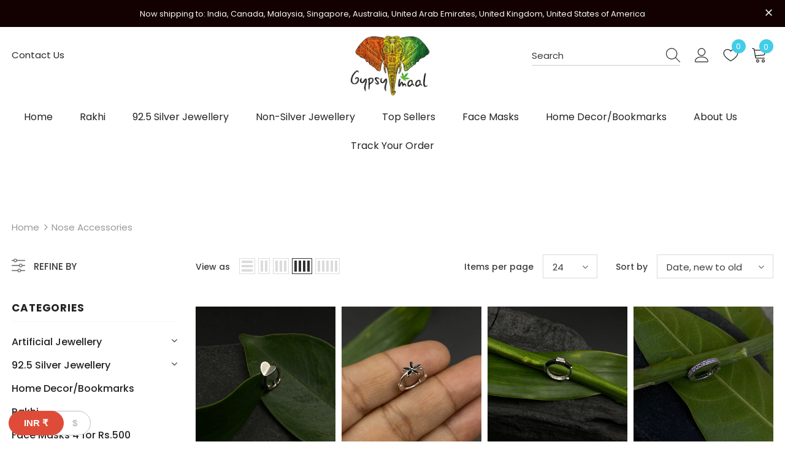

--- FILE ---
content_type: text/html; charset=utf-8
request_url: https://gypsymaal.com/collections/nose-accessories
body_size: 73610
content:
  <!doctype html>
<!--[if lt IE 7]><html class="no-js lt-ie9 lt-ie8 lt-ie7" lang="en"> <![endif]-->
<!--[if IE 7]><html class="no-js lt-ie9 lt-ie8" lang="en"> <![endif]-->
<!--[if IE 8]><html class="no-js lt-ie9" lang="en"> <![endif]-->
<!--[if IE 9 ]><html class="ie9 no-js"> <![endif]-->
<!--[if (gt IE 9)|!(IE)]><!--> <html class="no-js"> <!--<![endif]-->
<head>



  <!-- Basic page needs ================================================== -->
  <meta charset="utf-8">
  <meta http-equiv="X-UA-Compatible" content="IE=edge,chrome=1">
	
  <!-- Title and description ================================================== -->
   
  <title>
    Nose Accessories
    
    

     &ndash; 
    Gypsy Maal
    
  </title>
  

  

  <!-- Product meta ================================================== -->
  


  <meta property="og:type" content="website">
  <meta property="og:title" content="Nose Accessories">
  



  <meta property="og:url" content="https://gypsymaal.com/collections/nose-accessories">
  <meta property="og:site_name" content="Gypsy Maal">
  <!-- /snippets/twitter-card.liquid -->









  <!-- Helpers ================================================== -->
  <link rel="canonical" href="https://gypsymaal.com/collections/nose-accessories">
  <link canonical-shop-url="https://gypsymaal.com/">
  <meta name="viewport" content="width=device-width,initial-scale=1">
  <link rel="preload" href="//gypsymaal.com/cdn/shop/t/3/assets/vendor.min.css?v=72559489221033970801646821283" as="style">
  <link rel="preload" href="//gypsymaal.com/cdn/shop/t/3/assets/theme-styles.css?v=109255381555893549001651564367" as="style">
  <link rel="preload" href="//gypsymaal.com/cdn/shop/t/3/assets/theme-styles-responsive.css?v=181901973781755321651656940242" as="style">
  <link rel="preload" href="//gypsymaal.com/cdn/shop/t/3/assets/theme-settings.css?v=65958667187456717821667381425" as="style">
  <link rel="preload" href="//gypsymaal.com/cdn/shop/t/3/assets/header-05.css?v=169720255825606181691646821265" as="style">
  <link rel="preload" href="//gypsymaal.com/cdn/shop/t/3/assets/header-06.css?v=31647651084205616841646821266" as="style">
  <link rel="preload" href="//gypsymaal.com/cdn/shop/t/3/assets/header-07.css?v=15486058026598258081646821266" as="style">
  <link rel="preload" href="//gypsymaal.com/cdn/shop/t/3/assets/header-08.css?v=135345512913470148051646821267" as="style">
  <link rel="preload" href="//gypsymaal.com/cdn/shop/t/3/assets/footer-06.css?v=132629616272968652451646821257" as="style">
  <link rel="preload" href="//gypsymaal.com/cdn/shop/t/3/assets/footer-07.css?v=19457261069086938391646821257" as="style">
  <link rel="preload" href="//gypsymaal.com/cdn/shop/t/3/assets/footer-08.css?v=17161311055609253561646821258" as="style">
  <link rel="preload" href="//gypsymaal.com/cdn/shop/t/3/assets/footer-09.css?v=31723816694365087181646821258" as="style">
  <link rel="preload" href="//gypsymaal.com/cdn/shop/t/3/assets/product-skin.css?v=34739149564490730311646821278" as="style">
  <link rel="preload" href="//gypsymaal.com/cdn/shop/t/3/assets/layout_style_1170.css?v=175837568721092489071646821274" as="style">
  <link rel="preload" href="//gypsymaal.com/cdn/shop/t/3/assets/layout_style_fullwidth.css?v=139908533630461757151646821275" as="style">
  <link rel="preload" href="//gypsymaal.com/cdn/shop/t/3/assets/layout_style_flower.css?v=46301794337413993831646821275" as="style">
  <link rel="preload" href="//gypsymaal.com/cdn/shop/t/3/assets/layout_style_suppermarket.css?v=128954938120041481171646821276" as="style">
  <link rel="preload" href="//gypsymaal.com/cdn/shop/t/3/assets/layout_style_surfup.css?v=10743736135136324481646821276" as="style">
  <link rel="preload" href="//gypsymaal.com/cdn/shop/t/3/assets/product-supermarket.css?v=179480641326516074081646821279" as="style">
  <link rel="preload" href="//gypsymaal.com/cdn/shop/t/3/assets/jquery.min.js?v=56888366816115934351646821273" as="script">

  <!-- Favicon -->
  
  <link rel="shortcut icon" href="//gypsymaal.com/cdn/shop/files/favicon_32x32.png?v=1650693136" type="image/png">
  
  
  <!-- Styles -->
  <style>
    
@import url('https://fonts.googleapis.com/css?family=Poppins:300,300i,400,400i,500,500i,600,600i,700,700i,800,800i&display=swap');
			    

          
			        
          
    
    :root {
      --font_size: 15px;
      --font_size_minus1: 14px;
      --font_size_minus2: 13px;
      --font_size_minus3: 12px;
      --font_size_minus4: 11px;
      --font_size_plus1: 16px;
      --font_size_plus2: 17px;
      --font_size_plus3: 18px;
      --font_size_plus4: 19px;
      --font_size_plus5: 20px;
      --font_size_plus6: 21px;
      --font_size_plus7: 22px;
      --font_size_plus8: 23px;
      --font_size_plus9: 24px;
      --font_size_plus10: 25px;
      --font_size_plus11: 26px;
      --font_size_plus12: 27px;
      --font_size_plus13: 28px;
      --font_size_plus14: 29px;
      --font_size_plus15: 30px;
      --font_size_plus16: 31px;
      --font_size_plus18: 33px;
      --font_size_plus21: 36px;
      --font_size_plus22: 37px;
      --font_size_plus23: 38px;
      --font_size_plus24: 39px;
      --font_size_plus29: 44px;
      --font_size_plus33: 48px;
      --font_size_plus34: 49px;

	  --fonts_name: Poppins;
	  --fonts_name_2: Poppins;

      /* Color */
      --body_bg: #ffffff;
      --body_color: #3c3c3c;
      --link_color: #42cde7;
      --link_color_hover: #232323;

      /* Breadcrumb */
      --breadcrumb_color : #999999;
      --breadcrumb_text_transform : capitalize;

      /* Header and Title */
      --page_title_font_size: 25px;
      --page_title_font_size_minus4: 21px;
      --page_title_font_size_minus6: 19px;
      --page_title_font_size_plus5: 30px;
      --page_title_color: #232323;
      --page_title_text_align : center;

      /* Product  */
      --product_text_transform : none;
      --product_name_text_align : center;
      --color_title_pr: #232323;
      --color_title_pr_hover: #8b714a;
      --color_vendor : #232323;
      --sale_text : #fff;
      --bg_sale : #42cde7;
      --custom_label_text : #fff;
      --custom_label_bg : #323232;
      --bundle_label_text : #fff;
      --bundle_label_bg : #232323;
      --new_label_text : #323232;
      --new_label_bg : #fff;
      --new_label_border : #f6f6f6;
      --sold_out_text : #fff;
      --bg_sold_out : #ff0000;
      --color_price: #232323;
      --color_price_sale: #ff4333;
      --color_compare_price: #969696;
      --color_compare_product: #202020;
      
        --color_quick_view: #232323;
        
          --bg_quick_view: rgba(255, 255, 255, 0.4);
        
      
      --border_quick_view: transparent;
      --color_wishlist: #232323;
      --bg_wishlist: #ffffff;
      --border_wishlist: transparent;
      --bg_wishlist_active: #ffe5e5;

      /* Button 1 */
      --background_1: #ffffff;
      --color_1 : #232323;
      --border_1 : #232323;

      /* Button 2 */
      --background_2: #232323;
      --color_2 : #ffffff;
      --border_2 : #232323;

      /* Button 3 */
      --background_3: #e95144;
      --color_3 : #ffffff;
      --border_3 : #e95144;

      /* Button Add To Cart */
      --color_add_to_cart : #fff;
      --border_add_to_cart : #000000;
      --background_add_to_cart : #000000;

      --color_add_to_cart_hover : #000;
      --border_add_to_cart_hover : #000;
      --background_add_to_cart_hover : #fff;


      /* Button */
      
        --button_font_family: Poppins;
      
      --button_font_size: px;
      --button_font_weight: ;
      --button_border_radius: px;
      --button_border_width: px;
      --button_border_style: ;
      --button_text_align: ;
      --button_text_transform: ;
      --button_letter_spacing: ;
      --button_padding_top: px;
      --button_padding_bottom: px;
      --button_padding_left: px;
      --button_padding_right: px;

      

      /* Border Color */
      --border_widget_title : #e0e0e0;
      --border_color_1 : #ebebeb;
      --border_color_2: #e7e7e7;
      --border_page_title: #eaeaea;
      --border_input: #cbcbcb;
      --border_checkbox: #d0d0d0;
      --border_dropdown: #dadada;
      --border_bt_sidebar : #f6f6f6;
      --color_icon_drop: #6b6b6b;

      
          --color_ipt: #3c3c3c;
        

      
        
          --color_slick_arrow: #323232;
          --color_border_slick_arrow: #cccccc;
          --color_bg_slick_arrow: #ffffff;
        
      

      /*color Mobile*/

      --color_menu_mb: #232323;
      --color_menu_level3: #3c3c3c;

      /* Mixin ================= */
      

  		  
  			    --font_size_btn: var(--font_size);
        

        
          --padding_btn: 10px 15px 9px; 
        

        
          --letter_spacing_btn: .05em;
        

        
          --padding_btn_qv_add_to_cart: 12px 15px 10px;
        
          --padding_btn_bundle: 10px 15px 8px 15px;
          

      

      
      
          --color-price-box: var(--body_color);
      

      --color_review: #FF9800;
      --color_review_empty: #ffe4a9;

      --border-product-image: #e6e6e6;

      
      --border-radius-17: 17px;
      --border-radius-50: 50%;
      
    }
</style>
  <link href="//gypsymaal.com/cdn/shop/t/3/assets/vendor.min.css?v=72559489221033970801646821283" rel="stylesheet" type="text/css" media="all" />
<link href="//gypsymaal.com/cdn/shop/t/3/assets/theme-styles.css?v=109255381555893549001651564367" rel="stylesheet" type="text/css" media="all" />
<link href="//gypsymaal.com/cdn/shop/t/3/assets/theme-styles-responsive.css?v=181901973781755321651656940242" rel="stylesheet" type="text/css" media="all" />
<link href="//gypsymaal.com/cdn/shop/t/3/assets/theme-settings.css?v=65958667187456717821667381425" rel="stylesheet" type="text/css" media="all" />




































  
   <!-- Scripts -->
  <script src="//gypsymaal.com/cdn/shop/t/3/assets/jquery.min.js?v=56888366816115934351646821273" type="text/javascript"></script>
<script src="//gypsymaal.com/cdn/shop/t/3/assets/jquery-cookie.min.js?v=72365755745404048181646821271" type="text/javascript"></script>
<script src="//gypsymaal.com/cdn/shop/t/3/assets/lazysizes.min.js?v=84414966064882348651646821277" type="text/javascript"></script>

<script>
  	window.lazySizesConfig = window.lazySizesConfig || {};
    lazySizesConfig.loadMode = 1;
    window.lazySizesConfig.init = false;
    lazySizes.init();
  
    window.ajax_cart = "upsell";
    window.money_format = "<span class=money>Rs. {{amount}}</span>";//"<span class=money>Rs. {{amount}}</span>";
    window.shop_currency = "INR";
    window.show_multiple_currencies = false;
    window.use_color_swatch = true;
    window.color_swatch_style = "normal";
    window.enable_sidebar_multiple_choice = true;
    window.file_url = "//gypsymaal.com/cdn/shop/files/?8414";
    window.asset_url = "";
    window.router = "";
    window.swatch_recently = "color";
    window.label_sale = "discount_sale";
    window.layout_style = "layout_style_1";
    window.layout_home = "layout_home_7";
    window.product_style = "full_with";
    window.category_style = "full_with";
    window.layout_body = "full";
    
    window.inventory_text = {
        in_stock: "In stock",
        many_in_stock: "Many in stock",
        out_of_stock: "Sold out",
        add_to_cart: "Add to cart",
        add_all_to_cart: "Add all to Cart",
        sold_out: "Sold out",
        select_options : "Select options",
        unavailable: "Sold out",
        view_all_collection: "View All",
        no_more_product: "No more product",
        show_options: "Show Variants",
        hide_options: "Hide Variants",
        adding : "Adding",
        thank_you : "Thank You",
        add_more : "Add More",
        cart_feedback : "Added",
        add_wishlist : "Add to Wish List",
        remove_wishlist : "Remove Wish List",
        add_wishlist_1 : "Add to wishlist",
        remove_wishlist_1 : "Remove wishlist",
        previous: "Prev",
        next: "Next",
      	pre_order : "Pre Order",
        hotStock: "Hurry up! only [inventory] left",
        view_more: "View All",
        view_less : "View Less",
        show_more: "Show More",
        show_less : "Show Less",
        days : "Days",
        hours : "Hours",
        mins : "Mins",
        secs : "Secs",

        customlabel: "Custom Label",
        newlabel: "New",
        salelabel: "Sale",
        soldoutlabel: "Sold out",
        bundlelabel: "Bundle",

        message_compare : "You must select at least two products to compare!",
        message_iscart : "is added to your shopping cart.",

        add_compare : "Add to compare",
        remove_compare : "Remove compare",
        remove: "Remove",
        warning_quantity: "Maximum quantity",
    };
    window.multi_lang = false;
    window.infinity_scroll_feature = true;
    window.newsletter_popup = false;
    window.hidden_newsletter = false;
    window.option_ptoduct1 = "size";
    window.option_ptoduct2 = "color";
    window.option_ptoduct3 = "option 3"

    /* Free Shipping Message */
    window.free_shipping_color1 = "#F44336";  
    window.free_shipping_color2 = "#FF9800";
    window.free_shipping_color3 = "#69c69c";
    window.free_shipping_price = 800;
    window.free_shipping_text = {
        free_shipping_message_1: "You qualify for free shipping!",
        free_shipping_message_2:"Only",
        free_shipping_message_3: "away from",
        free_shipping_message_4: "free shipping",
        free_shipping_1: "Free",
        free_shipping_2: "TBD",
    }

</script>

  <!-- Header hook for plugins ================================ -->
  <script>window.performance && window.performance.mark && window.performance.mark('shopify.content_for_header.start');</script><meta id="shopify-digital-wallet" name="shopify-digital-wallet" content="/63447498970/digital_wallets/dialog">
<meta id="in-context-paypal-metadata" data-shop-id="63447498970" data-venmo-supported="false" data-environment="production" data-locale="en_US" data-paypal-v4="true" data-currency="INR">
<link rel="alternate" type="application/atom+xml" title="Feed" href="/collections/nose-accessories.atom" />
<link rel="next" href="/collections/nose-accessories?page=2">
<link rel="alternate" type="application/json+oembed" href="https://gypsymaal.com/collections/nose-accessories.oembed">
<script async="async" src="/checkouts/internal/preloads.js?locale=en-IN"></script>
<script id="shopify-features" type="application/json">{"accessToken":"514c2e9d731faceccab9d878a811a294","betas":["rich-media-storefront-analytics"],"domain":"gypsymaal.com","predictiveSearch":true,"shopId":63447498970,"locale":"en"}</script>
<script>var Shopify = Shopify || {};
Shopify.shop = "gypsymaalstore.myshopify.com";
Shopify.locale = "en";
Shopify.currency = {"active":"INR","rate":"1.0"};
Shopify.country = "IN";
Shopify.theme = {"name":"Ella-5.0.8-sections-ready","id":131433038042,"schema_name":"Ella","schema_version":"5.0.8","theme_store_id":null,"role":"main"};
Shopify.theme.handle = "null";
Shopify.theme.style = {"id":null,"handle":null};
Shopify.cdnHost = "gypsymaal.com/cdn";
Shopify.routes = Shopify.routes || {};
Shopify.routes.root = "/";</script>
<script type="module">!function(o){(o.Shopify=o.Shopify||{}).modules=!0}(window);</script>
<script>!function(o){function n(){var o=[];function n(){o.push(Array.prototype.slice.apply(arguments))}return n.q=o,n}var t=o.Shopify=o.Shopify||{};t.loadFeatures=n(),t.autoloadFeatures=n()}(window);</script>
<script id="shop-js-analytics" type="application/json">{"pageType":"collection"}</script>
<script defer="defer" async type="module" src="//gypsymaal.com/cdn/shopifycloud/shop-js/modules/v2/client.init-shop-cart-sync_IZsNAliE.en.esm.js"></script>
<script defer="defer" async type="module" src="//gypsymaal.com/cdn/shopifycloud/shop-js/modules/v2/chunk.common_0OUaOowp.esm.js"></script>
<script type="module">
  await import("//gypsymaal.com/cdn/shopifycloud/shop-js/modules/v2/client.init-shop-cart-sync_IZsNAliE.en.esm.js");
await import("//gypsymaal.com/cdn/shopifycloud/shop-js/modules/v2/chunk.common_0OUaOowp.esm.js");

  window.Shopify.SignInWithShop?.initShopCartSync?.({"fedCMEnabled":true,"windoidEnabled":true});

</script>
<script>(function() {
  var isLoaded = false;
  function asyncLoad() {
    if (isLoaded) return;
    isLoaded = true;
    var urls = ["\/\/cdn.wishpond.net\/connect.js?merchantId=1585433\u0026writeKey=531cb2d22b34\u0026shop=gypsymaalstore.myshopify.com","https:\/\/fblogin.zifyapp.com\/js\/frontend\/scripttag-v1.js?shop=gypsymaalstore.myshopify.com","https:\/\/script.pop-convert.com\/new-micro\/production.pc.min.js?unique_id=gypsymaalstore.myshopify.com\u0026shop=gypsymaalstore.myshopify.com","https:\/\/cdn.s3.pop-convert.com\/pcjs.production.min.js?unique_id=gypsymaalstore.myshopify.com\u0026shop=gypsymaalstore.myshopify.com","https:\/\/cdn.nfcube.com\/instafeed-08be6c04f2afce0a873771ad49fe01ec.js?shop=gypsymaalstore.myshopify.com","https:\/\/sr-cdn.shiprocket.in\/sr-promise\/static\/uc.js?channel_id=4\u0026sr_company_id=203504\u0026shop=gypsymaalstore.myshopify.com","https:\/\/tracker.wigzopush.com\/shopify.js?orgtoken=EVgsnJYfS260Nkdf0gV4Cg\u0026shop=gypsymaalstore.myshopify.com"];
    for (var i = 0; i < urls.length; i++) {
      var s = document.createElement('script');
      s.type = 'text/javascript';
      s.async = true;
      s.src = urls[i];
      var x = document.getElementsByTagName('script')[0];
      x.parentNode.insertBefore(s, x);
    }
  };
  if(window.attachEvent) {
    window.attachEvent('onload', asyncLoad);
  } else {
    window.addEventListener('load', asyncLoad, false);
  }
})();</script>
<script id="__st">var __st={"a":63447498970,"offset":19800,"reqid":"15134e1f-6ecf-46ab-af20-fdb04f469412-1768530259","pageurl":"gypsymaal.com\/collections\/nose-accessories","u":"c2ed37df5f74","p":"collection","rtyp":"collection","rid":402898059482};</script>
<script>window.ShopifyPaypalV4VisibilityTracking = true;</script>
<script id="captcha-bootstrap">!function(){'use strict';const t='contact',e='account',n='new_comment',o=[[t,t],['blogs',n],['comments',n],[t,'customer']],c=[[e,'customer_login'],[e,'guest_login'],[e,'recover_customer_password'],[e,'create_customer']],r=t=>t.map((([t,e])=>`form[action*='/${t}']:not([data-nocaptcha='true']) input[name='form_type'][value='${e}']`)).join(','),a=t=>()=>t?[...document.querySelectorAll(t)].map((t=>t.form)):[];function s(){const t=[...o],e=r(t);return a(e)}const i='password',u='form_key',d=['recaptcha-v3-token','g-recaptcha-response','h-captcha-response',i],f=()=>{try{return window.sessionStorage}catch{return}},m='__shopify_v',_=t=>t.elements[u];function p(t,e,n=!1){try{const o=window.sessionStorage,c=JSON.parse(o.getItem(e)),{data:r}=function(t){const{data:e,action:n}=t;return t[m]||n?{data:e,action:n}:{data:t,action:n}}(c);for(const[e,n]of Object.entries(r))t.elements[e]&&(t.elements[e].value=n);n&&o.removeItem(e)}catch(o){console.error('form repopulation failed',{error:o})}}const l='form_type',E='cptcha';function T(t){t.dataset[E]=!0}const w=window,h=w.document,L='Shopify',v='ce_forms',y='captcha';let A=!1;((t,e)=>{const n=(g='f06e6c50-85a8-45c8-87d0-21a2b65856fe',I='https://cdn.shopify.com/shopifycloud/storefront-forms-hcaptcha/ce_storefront_forms_captcha_hcaptcha.v1.5.2.iife.js',D={infoText:'Protected by hCaptcha',privacyText:'Privacy',termsText:'Terms'},(t,e,n)=>{const o=w[L][v],c=o.bindForm;if(c)return c(t,g,e,D).then(n);var r;o.q.push([[t,g,e,D],n]),r=I,A||(h.body.append(Object.assign(h.createElement('script'),{id:'captcha-provider',async:!0,src:r})),A=!0)});var g,I,D;w[L]=w[L]||{},w[L][v]=w[L][v]||{},w[L][v].q=[],w[L][y]=w[L][y]||{},w[L][y].protect=function(t,e){n(t,void 0,e),T(t)},Object.freeze(w[L][y]),function(t,e,n,w,h,L){const[v,y,A,g]=function(t,e,n){const i=e?o:[],u=t?c:[],d=[...i,...u],f=r(d),m=r(i),_=r(d.filter((([t,e])=>n.includes(e))));return[a(f),a(m),a(_),s()]}(w,h,L),I=t=>{const e=t.target;return e instanceof HTMLFormElement?e:e&&e.form},D=t=>v().includes(t);t.addEventListener('submit',(t=>{const e=I(t);if(!e)return;const n=D(e)&&!e.dataset.hcaptchaBound&&!e.dataset.recaptchaBound,o=_(e),c=g().includes(e)&&(!o||!o.value);(n||c)&&t.preventDefault(),c&&!n&&(function(t){try{if(!f())return;!function(t){const e=f();if(!e)return;const n=_(t);if(!n)return;const o=n.value;o&&e.removeItem(o)}(t);const e=Array.from(Array(32),(()=>Math.random().toString(36)[2])).join('');!function(t,e){_(t)||t.append(Object.assign(document.createElement('input'),{type:'hidden',name:u})),t.elements[u].value=e}(t,e),function(t,e){const n=f();if(!n)return;const o=[...t.querySelectorAll(`input[type='${i}']`)].map((({name:t})=>t)),c=[...d,...o],r={};for(const[a,s]of new FormData(t).entries())c.includes(a)||(r[a]=s);n.setItem(e,JSON.stringify({[m]:1,action:t.action,data:r}))}(t,e)}catch(e){console.error('failed to persist form',e)}}(e),e.submit())}));const S=(t,e)=>{t&&!t.dataset[E]&&(n(t,e.some((e=>e===t))),T(t))};for(const o of['focusin','change'])t.addEventListener(o,(t=>{const e=I(t);D(e)&&S(e,y())}));const B=e.get('form_key'),M=e.get(l),P=B&&M;t.addEventListener('DOMContentLoaded',(()=>{const t=y();if(P)for(const e of t)e.elements[l].value===M&&p(e,B);[...new Set([...A(),...v().filter((t=>'true'===t.dataset.shopifyCaptcha))])].forEach((e=>S(e,t)))}))}(h,new URLSearchParams(w.location.search),n,t,e,['guest_login'])})(!0,!0)}();</script>
<script integrity="sha256-4kQ18oKyAcykRKYeNunJcIwy7WH5gtpwJnB7kiuLZ1E=" data-source-attribution="shopify.loadfeatures" defer="defer" src="//gypsymaal.com/cdn/shopifycloud/storefront/assets/storefront/load_feature-a0a9edcb.js" crossorigin="anonymous"></script>
<script data-source-attribution="shopify.dynamic_checkout.dynamic.init">var Shopify=Shopify||{};Shopify.PaymentButton=Shopify.PaymentButton||{isStorefrontPortableWallets:!0,init:function(){window.Shopify.PaymentButton.init=function(){};var t=document.createElement("script");t.src="https://gypsymaal.com/cdn/shopifycloud/portable-wallets/latest/portable-wallets.en.js",t.type="module",document.head.appendChild(t)}};
</script>
<script data-source-attribution="shopify.dynamic_checkout.buyer_consent">
  function portableWalletsHideBuyerConsent(e){var t=document.getElementById("shopify-buyer-consent"),n=document.getElementById("shopify-subscription-policy-button");t&&n&&(t.classList.add("hidden"),t.setAttribute("aria-hidden","true"),n.removeEventListener("click",e))}function portableWalletsShowBuyerConsent(e){var t=document.getElementById("shopify-buyer-consent"),n=document.getElementById("shopify-subscription-policy-button");t&&n&&(t.classList.remove("hidden"),t.removeAttribute("aria-hidden"),n.addEventListener("click",e))}window.Shopify?.PaymentButton&&(window.Shopify.PaymentButton.hideBuyerConsent=portableWalletsHideBuyerConsent,window.Shopify.PaymentButton.showBuyerConsent=portableWalletsShowBuyerConsent);
</script>
<script data-source-attribution="shopify.dynamic_checkout.cart.bootstrap">document.addEventListener("DOMContentLoaded",(function(){function t(){return document.querySelector("shopify-accelerated-checkout-cart, shopify-accelerated-checkout")}if(t())Shopify.PaymentButton.init();else{new MutationObserver((function(e,n){t()&&(Shopify.PaymentButton.init(),n.disconnect())})).observe(document.body,{childList:!0,subtree:!0})}}));
</script>

<script>window.performance && window.performance.mark && window.performance.mark('shopify.content_for_header.end');</script>

  <!--[if lt IE 9]>
  <script src="//html5shiv.googlecode.com/svn/trunk/html5.js" type="text/javascript"></script>
  <![endif]-->

  
  
  

  <script>

    Shopify.productOptionsMap = {};
    Shopify.quickViewOptionsMap = {};

    Shopify.updateOptionsInSelector = function(selectorIndex, wrapperSlt) {
        Shopify.optionsMap = wrapperSlt === '.product' ? Shopify.productOptionsMap : Shopify.quickViewOptionsMap;

        switch (selectorIndex) {
            case 0:
                var key = 'root';
                var selector = $(wrapperSlt + ' .single-option-selector:eq(0)');
                break;
            case 1:
                var key = $(wrapperSlt + ' .single-option-selector:eq(0)').val();
                var selector = $(wrapperSlt + ' .single-option-selector:eq(1)');
                break;
            case 2:
                var key = $(wrapperSlt + ' .single-option-selector:eq(0)').val();
                key += ' / ' + $(wrapperSlt + ' .single-option-selector:eq(1)').val();
                var selector = $(wrapperSlt + ' .single-option-selector:eq(2)');
        }

        var initialValue = selector.val();
        selector.empty();

        var availableOptions = Shopify.optionsMap[key];

        if (availableOptions && availableOptions.length) {
            for (var i = 0; i < availableOptions.length; i++) {
                var option = availableOptions[i].replace('-sold-out','');
                var newOption = $('<option></option>').val(option).html(option);

                selector.append(newOption);
            }

            $(wrapperSlt + ' .swatch[data-option-index="' + selectorIndex + '"] .swatch-element').each(function() {
                // debugger;
                if ($.inArray($(this).attr('data-value'), availableOptions) !== -1) {
                    $(this).addClass('available').removeClass('soldout').find(':radio').prop('disabled',false).prop('checked',true);
                }
                else {
                    if ($.inArray($(this).attr('data-value') + '-sold-out', availableOptions) !== -1) {
                        $(this).addClass('available').addClass('soldout').find(':radio').prop('disabled',false).prop('checked',true);
                    } else {
                        $(this).removeClass('available').addClass('soldout').find(':radio').prop('disabled',true).prop('checked',false);
                    }
                    
                }
            });

            if ($.inArray(initialValue, availableOptions) !== -1) {
                selector.val(initialValue);
            }

            selector.trigger('change');
        };
    };

    Shopify.linkOptionSelectors = function(product, wrapperSlt, check) {
        // Building our mapping object.
        Shopify.optionsMap = wrapperSlt === '.product' ? Shopify.productOptionsMap : Shopify.quickViewOptionsMap;
        var arr_1= [],
            arr_2= [],
            arr_3= [];

        Shopify.optionsMap['root'] == [];
        for (var i = 0; i < product.variants.length; i++) {
            var variant = product.variants[i];
            if (variant) {
                var key1 = variant.option1;
                var key2 = variant.option1 + ' / ' + variant.option2;
                Shopify.optionsMap[key1] = [];
                Shopify.optionsMap[key2] = [];
            }
        }
        for (var i = 0; i < product.variants.length; i++) {
            var variant = product.variants[i];
            if (variant) {
                if (window.use_color_swatch) {
                    if (variant.available) {
                        // Gathering values for the 1st drop-down.
                        Shopify.optionsMap['root'] = Shopify.optionsMap['root'] || [];

                        // if ($.inArray(variant.option1 + '-sold-out', Shopify.optionsMap['root']) !== -1) {
                        //     Shopify.optionsMap['root'].pop();
                        // } 

                        arr_1.push(variant.option1);
                        arr_1 = $.unique(arr_1);

                        Shopify.optionsMap['root'].push(variant.option1);

                        Shopify.optionsMap['root'] = Shopify.uniq(Shopify.optionsMap['root']);

                        // Gathering values for the 2nd drop-down.
                        if (product.options.length > 1) {
                        var key = variant.option1;
                            Shopify.optionsMap[key] = Shopify.optionsMap[key] || [];
                            // if ($.inArray(variant.option2 + '-sold-out', Shopify.optionsMap[key]) !== -1) {
                            //     Shopify.optionsMap[key].pop();
                            // } 
                            Shopify.optionsMap[key].push(variant.option2);
                            if ($.inArray(variant.option2, arr_2) === -1) {
                                arr_2.push(variant.option2);
                                arr_2 = $.unique(arr_2);
                            }
                            Shopify.optionsMap[key] = Shopify.uniq(Shopify.optionsMap[key]);
                        }

                        // Gathering values for the 3rd drop-down.
                        if (product.options.length === 3) {
                            var key = variant.option1 + ' / ' + variant.option2;
                            Shopify.optionsMap[key] = Shopify.optionsMap[key] || [];
                            Shopify.optionsMap[key].push(variant.option3);

                            if ($.inArray(variant.option3, arr_3) === -1) {
                                arr_3.push(variant.option3);
                                arr_3 = $.unique(arr_3);
                            }
                            
                            Shopify.optionsMap[key] = Shopify.uniq(Shopify.optionsMap[key]);
                        }
                    } else {
                        // Gathering values for the 1st drop-down.
                        Shopify.optionsMap['root'] = Shopify.optionsMap['root'] || [];
                        if ($.inArray(variant.option1, arr_1) === -1) {
                            Shopify.optionsMap['root'].push(variant.option1 + '-sold-out');
                        }
                        
                        Shopify.optionsMap['root'] = Shopify.uniq(Shopify.optionsMap['root']);

                        // Gathering values for the 2nd drop-down.
                        if (product.options.length > 1) {
                            var key = variant.option1;
                            Shopify.optionsMap[key] = Shopify.optionsMap[key] || [];
                            // Shopify.optionsMap[key].push(variant.option2);

                            // if ($.inArray(variant.option2, arr_2) === -1) {
                                Shopify.optionsMap[key].push(variant.option2 + '-sold-out');
                            // }
                            
                            Shopify.optionsMap[key] = Shopify.uniq(Shopify.optionsMap[key]);
                        }

                        // Gathering values for the 3rd drop-down.
                        if (product.options.length === 3) {
                            var key = variant.option1 + ' / ' + variant.option2;
                            Shopify.optionsMap[key] = Shopify.optionsMap[key] || [];
//                             if ($.inArray(variant.option3, arr_3) === -1) {
                                Shopify.optionsMap[key].push(variant.option3 + '-sold-out');
//                             }
                            Shopify.optionsMap[key] = Shopify.uniq(Shopify.optionsMap[key]);
                        }

                    }
                } else {
                    // Gathering values for the 1st drop-down.
                    if (check) {
                        if (variant.available) {
                            Shopify.optionsMap['root'] = Shopify.optionsMap['root'] || [];
                            Shopify.optionsMap['root'].push(variant.option1);
                            Shopify.optionsMap['root'] = Shopify.uniq(Shopify.optionsMap['root']);

                            // Gathering values for the 2nd drop-down.
                            if (product.options.length > 1) {
                            var key = variant.option1;
                                Shopify.optionsMap[key] = Shopify.optionsMap[key] || [];
                                Shopify.optionsMap[key].push(variant.option2);
                                Shopify.optionsMap[key] = Shopify.uniq(Shopify.optionsMap[key]);
                            }

                            // Gathering values for the 3rd drop-down.
                            if (product.options.length === 3) {
                                var key = variant.option1 + ' / ' + variant.option2;
                                Shopify.optionsMap[key] = Shopify.optionsMap[key] || [];
                                Shopify.optionsMap[key].push(variant.option3);
                                Shopify.optionsMap[key] = Shopify.uniq(Shopify.optionsMap[key]);
                            }
                        }
                    } else {
                        Shopify.optionsMap['root'] = Shopify.optionsMap['root'] || [];

                        Shopify.optionsMap['root'].push(variant.option1);
                        Shopify.optionsMap['root'] = Shopify.uniq(Shopify.optionsMap['root']);

                        // Gathering values for the 2nd drop-down.
                        if (product.options.length > 1) {
                        var key = variant.option1;
                            Shopify.optionsMap[key] = Shopify.optionsMap[key] || [];
                            Shopify.optionsMap[key].push(variant.option2);
                            Shopify.optionsMap[key] = Shopify.uniq(Shopify.optionsMap[key]);
                        }

                        // Gathering values for the 3rd drop-down.
                        if (product.options.length === 3) {
                            var key = variant.option1 + ' / ' + variant.option2;
                            Shopify.optionsMap[key] = Shopify.optionsMap[key] || [];
                            Shopify.optionsMap[key].push(variant.option3);
                            Shopify.optionsMap[key] = Shopify.uniq(Shopify.optionsMap[key]);
                        }
                    }
                    
                }
            }
        };

        // Update options right away.
        Shopify.updateOptionsInSelector(0, wrapperSlt);

        if (product.options.length > 1) Shopify.updateOptionsInSelector(1, wrapperSlt);
        if (product.options.length === 3) Shopify.updateOptionsInSelector(2, wrapperSlt);

        // When there is an update in the first dropdown.
        $(wrapperSlt + " .single-option-selector:eq(0)").change(function() {
            Shopify.updateOptionsInSelector(1, wrapperSlt);
            if (product.options.length === 3) Shopify.updateOptionsInSelector(2, wrapperSlt);
            return true;
        });

        // When there is an update in the second dropdown.
        $(wrapperSlt + " .single-option-selector:eq(1)").change(function() {
            if (product.options.length === 3) Shopify.updateOptionsInSelector(2, wrapperSlt);
            return true;
        });
    };
</script>
  

<script>window.is_hulkpo_installed=false</script>

<!-- BEGIN app block: shopify://apps/reelfy-videos/blocks/app-embed/4022ffb0-05c3-4ef3-a409-6df51f4b1b3f --><!-- BEGIN app snippet: javascript -->
<script type="text/javascript">
window.rfPageType??="collection";
window.rfPageId??="402898059482";
window.rfHandle??="collections/nose-accessories";
window.rfShopID??="63447498970";
window.rfShopUrl??="gypsymaal.com";
window.rfIsoCode??="en";
window.rfCountry??="en";
window.rfLanguages??=[{"shop_locale":{"locale":"en","enabled":true,"primary":true,"published":true}}];
window.rfCurrencyFormat??="Rs. {{amount}}";
window.rfMoneyFormat??="Rs. {{amount}}";
window.rfCartAdd??="/cart/add";
window.rfCartUrl??="/cart";
window.rfShopLang??={"general":{"title":"app.general","datas":{"added_to_cart":"Added to cart successfully!","back":"Back","sold_out":"Sold Out","add_to_cart":"Add to cart","shop_now":"Shop Now"}},"popup":{"title":"customise_popup.title","datas":{"products_seen":"Products Seen in the video","description":"Description"}}};
window.rfShopTrans??=null;
window.rfCustomJs??=null;
window.rfCustomCss??=null;
window.rfSettingCss??="";
window.rfPublish??="";
</script><style data-shopify>.reelfy-gallery, .pswp_rf, .rf-mext-main{--rf-color-primary:#00D1FF;--rf-color-secondary:#FF465D;--rf-color-accent:#079BDB;--rf-color-text:#9e9e9e;--rf-color-light:#FFFFFF;--rf-color-dark:#000000;--rf-popup-regular-color:var(--rf-color-text);--rf-popup-sale-color:var(--rf-color-dark);--rf-popup-image_size:100%;--rf-popup-btn-bg:var(--rf-color-dark);--rf-popup-btn-color:var(--rf-color-light);--rf-popup-btn-font-size:13px;--rf-popup-btn-font-weight:500;--rf-popup-info-bg:var(--rf-color-light);--rf-popup-info-color:var(--rf-color-dark);--rf-popup-info-border:var(--rf-color-dark);--rf-popup-card-color:var(--rf-color-text);--rf-popup-card-font-size:13px;--rf-popup-card-font-weight:500;--rf-cta-h-color:#FFFFFF;--rf-cta-h-font-size:18px;--rf-cta-h-font-weight:700;--rf-cta-s-color:#FFFFFF;--rf-cta-s-font-size:14px;--rf-cta-s-font-weight:400;--rf-cta-b-bg:#000;--rf-cta-b-color:#FFF;--rf-cta-b-font-size:14px;--rf-cta-b-font-weight:600;--rf-quiz-h-color:#000;--rf-quiz-h-font-size:18px;--rf-quiz-h-font-weight:700;--rf-quiz-s-color:#000;--rf-quiz-s-font-size:14px;--rf-quiz-s-font-weight:400;--rf-quiz-a-color:#000;--rf-title-color:var(--rf-color-light);--rf-title-size:14px;--rf-title-weight:600;--rf-price-rcolor:var(--rf-color-light);--rf-price-scolor:var(--rf-color-light);--rf-price-size:14px;--rf-price-weight:600;--rf-desktop-spacing:16px;--rf-mobile-spacing:8px;--rf-card-border-radius:0px;--rf-story-border-color:#FCD12F;--rf-story-width:90px;--rf-story-width-tb:90px;--rf-story-width-mb:80px;--rf-story-gap:16px;--rf-story-gap-m:8px;--rf-story-title-color:var(--rf-color-text);--rf-story-title-font-size:13px;--rf-story-title-font-weight:500;--rf-pw-width:170px;--rf-pw-width-tb:150px;--rf-pw-width-mb:130px;--rf-pw-gap:16px;--rf-pw-gap-m:8px;--rf-pw-border-radius:0px;}</style><!-- END app snippet -->
<!-- END app block --><!-- BEGIN app block: shopify://apps/pagefly-page-builder/blocks/app-embed/83e179f7-59a0-4589-8c66-c0dddf959200 -->

<!-- BEGIN app snippet: pagefly-cro-ab-testing-main -->







<script>
  ;(function () {
    const url = new URL(window.location)
    const viewParam = url.searchParams.get('view')
    if (viewParam && viewParam.includes('variant-pf-')) {
      url.searchParams.set('pf_v', viewParam)
      url.searchParams.delete('view')
      window.history.replaceState({}, '', url)
    }
  })()
</script>



<script type='module'>
  
  window.PAGEFLY_CRO = window.PAGEFLY_CRO || {}

  window.PAGEFLY_CRO['data_debug'] = {
    original_template_suffix: "all_collections",
    allow_ab_test: false,
    ab_test_start_time: 0,
    ab_test_end_time: 0,
    today_date_time: 1768530260000,
  }
  window.PAGEFLY_CRO['GA4'] = { enabled: false}
</script>

<!-- END app snippet -->








  <script src='https://cdn.shopify.com/extensions/019bb4f9-aed6-78a3-be91-e9d44663e6bf/pagefly-page-builder-215/assets/pagefly-helper.js' defer='defer'></script>

  <script src='https://cdn.shopify.com/extensions/019bb4f9-aed6-78a3-be91-e9d44663e6bf/pagefly-page-builder-215/assets/pagefly-general-helper.js' defer='defer'></script>

  <script src='https://cdn.shopify.com/extensions/019bb4f9-aed6-78a3-be91-e9d44663e6bf/pagefly-page-builder-215/assets/pagefly-snap-slider.js' defer='defer'></script>

  <script src='https://cdn.shopify.com/extensions/019bb4f9-aed6-78a3-be91-e9d44663e6bf/pagefly-page-builder-215/assets/pagefly-slideshow-v3.js' defer='defer'></script>

  <script src='https://cdn.shopify.com/extensions/019bb4f9-aed6-78a3-be91-e9d44663e6bf/pagefly-page-builder-215/assets/pagefly-slideshow-v4.js' defer='defer'></script>

  <script src='https://cdn.shopify.com/extensions/019bb4f9-aed6-78a3-be91-e9d44663e6bf/pagefly-page-builder-215/assets/pagefly-glider.js' defer='defer'></script>

  <script src='https://cdn.shopify.com/extensions/019bb4f9-aed6-78a3-be91-e9d44663e6bf/pagefly-page-builder-215/assets/pagefly-slideshow-v1-v2.js' defer='defer'></script>

  <script src='https://cdn.shopify.com/extensions/019bb4f9-aed6-78a3-be91-e9d44663e6bf/pagefly-page-builder-215/assets/pagefly-product-media.js' defer='defer'></script>

  <script src='https://cdn.shopify.com/extensions/019bb4f9-aed6-78a3-be91-e9d44663e6bf/pagefly-page-builder-215/assets/pagefly-product.js' defer='defer'></script>


<script id='pagefly-helper-data' type='application/json'>
  {
    "page_optimization": {
      "assets_prefetching": false
    },
    "elements_asset_mapper": {
      "Accordion": "https://cdn.shopify.com/extensions/019bb4f9-aed6-78a3-be91-e9d44663e6bf/pagefly-page-builder-215/assets/pagefly-accordion.js",
      "Accordion3": "https://cdn.shopify.com/extensions/019bb4f9-aed6-78a3-be91-e9d44663e6bf/pagefly-page-builder-215/assets/pagefly-accordion3.js",
      "CountDown": "https://cdn.shopify.com/extensions/019bb4f9-aed6-78a3-be91-e9d44663e6bf/pagefly-page-builder-215/assets/pagefly-countdown.js",
      "GMap1": "https://cdn.shopify.com/extensions/019bb4f9-aed6-78a3-be91-e9d44663e6bf/pagefly-page-builder-215/assets/pagefly-gmap.js",
      "GMap2": "https://cdn.shopify.com/extensions/019bb4f9-aed6-78a3-be91-e9d44663e6bf/pagefly-page-builder-215/assets/pagefly-gmap.js",
      "GMapBasicV2": "https://cdn.shopify.com/extensions/019bb4f9-aed6-78a3-be91-e9d44663e6bf/pagefly-page-builder-215/assets/pagefly-gmap.js",
      "GMapAdvancedV2": "https://cdn.shopify.com/extensions/019bb4f9-aed6-78a3-be91-e9d44663e6bf/pagefly-page-builder-215/assets/pagefly-gmap.js",
      "HTML.Video": "https://cdn.shopify.com/extensions/019bb4f9-aed6-78a3-be91-e9d44663e6bf/pagefly-page-builder-215/assets/pagefly-htmlvideo.js",
      "HTML.Video2": "https://cdn.shopify.com/extensions/019bb4f9-aed6-78a3-be91-e9d44663e6bf/pagefly-page-builder-215/assets/pagefly-htmlvideo2.js",
      "HTML.Video3": "https://cdn.shopify.com/extensions/019bb4f9-aed6-78a3-be91-e9d44663e6bf/pagefly-page-builder-215/assets/pagefly-htmlvideo2.js",
      "BackgroundVideo": "https://cdn.shopify.com/extensions/019bb4f9-aed6-78a3-be91-e9d44663e6bf/pagefly-page-builder-215/assets/pagefly-htmlvideo2.js",
      "Instagram": "https://cdn.shopify.com/extensions/019bb4f9-aed6-78a3-be91-e9d44663e6bf/pagefly-page-builder-215/assets/pagefly-instagram.js",
      "Instagram2": "https://cdn.shopify.com/extensions/019bb4f9-aed6-78a3-be91-e9d44663e6bf/pagefly-page-builder-215/assets/pagefly-instagram.js",
      "Insta3": "https://cdn.shopify.com/extensions/019bb4f9-aed6-78a3-be91-e9d44663e6bf/pagefly-page-builder-215/assets/pagefly-instagram3.js",
      "Tabs": "https://cdn.shopify.com/extensions/019bb4f9-aed6-78a3-be91-e9d44663e6bf/pagefly-page-builder-215/assets/pagefly-tab.js",
      "Tabs3": "https://cdn.shopify.com/extensions/019bb4f9-aed6-78a3-be91-e9d44663e6bf/pagefly-page-builder-215/assets/pagefly-tab3.js",
      "ProductBox": "https://cdn.shopify.com/extensions/019bb4f9-aed6-78a3-be91-e9d44663e6bf/pagefly-page-builder-215/assets/pagefly-cart.js",
      "FBPageBox2": "https://cdn.shopify.com/extensions/019bb4f9-aed6-78a3-be91-e9d44663e6bf/pagefly-page-builder-215/assets/pagefly-facebook.js",
      "FBLikeButton2": "https://cdn.shopify.com/extensions/019bb4f9-aed6-78a3-be91-e9d44663e6bf/pagefly-page-builder-215/assets/pagefly-facebook.js",
      "TwitterFeed2": "https://cdn.shopify.com/extensions/019bb4f9-aed6-78a3-be91-e9d44663e6bf/pagefly-page-builder-215/assets/pagefly-twitter.js",
      "Paragraph4": "https://cdn.shopify.com/extensions/019bb4f9-aed6-78a3-be91-e9d44663e6bf/pagefly-page-builder-215/assets/pagefly-paragraph4.js",

      "AliReviews": "https://cdn.shopify.com/extensions/019bb4f9-aed6-78a3-be91-e9d44663e6bf/pagefly-page-builder-215/assets/pagefly-3rd-elements.js",
      "BackInStock": "https://cdn.shopify.com/extensions/019bb4f9-aed6-78a3-be91-e9d44663e6bf/pagefly-page-builder-215/assets/pagefly-3rd-elements.js",
      "GloboBackInStock": "https://cdn.shopify.com/extensions/019bb4f9-aed6-78a3-be91-e9d44663e6bf/pagefly-page-builder-215/assets/pagefly-3rd-elements.js",
      "GrowaveWishlist": "https://cdn.shopify.com/extensions/019bb4f9-aed6-78a3-be91-e9d44663e6bf/pagefly-page-builder-215/assets/pagefly-3rd-elements.js",
      "InfiniteOptionsShopPad": "https://cdn.shopify.com/extensions/019bb4f9-aed6-78a3-be91-e9d44663e6bf/pagefly-page-builder-215/assets/pagefly-3rd-elements.js",
      "InkybayProductPersonalizer": "https://cdn.shopify.com/extensions/019bb4f9-aed6-78a3-be91-e9d44663e6bf/pagefly-page-builder-215/assets/pagefly-3rd-elements.js",
      "LimeSpot": "https://cdn.shopify.com/extensions/019bb4f9-aed6-78a3-be91-e9d44663e6bf/pagefly-page-builder-215/assets/pagefly-3rd-elements.js",
      "Loox": "https://cdn.shopify.com/extensions/019bb4f9-aed6-78a3-be91-e9d44663e6bf/pagefly-page-builder-215/assets/pagefly-3rd-elements.js",
      "Opinew": "https://cdn.shopify.com/extensions/019bb4f9-aed6-78a3-be91-e9d44663e6bf/pagefly-page-builder-215/assets/pagefly-3rd-elements.js",
      "Powr": "https://cdn.shopify.com/extensions/019bb4f9-aed6-78a3-be91-e9d44663e6bf/pagefly-page-builder-215/assets/pagefly-3rd-elements.js",
      "ProductReviews": "https://cdn.shopify.com/extensions/019bb4f9-aed6-78a3-be91-e9d44663e6bf/pagefly-page-builder-215/assets/pagefly-3rd-elements.js",
      "PushOwl": "https://cdn.shopify.com/extensions/019bb4f9-aed6-78a3-be91-e9d44663e6bf/pagefly-page-builder-215/assets/pagefly-3rd-elements.js",
      "ReCharge": "https://cdn.shopify.com/extensions/019bb4f9-aed6-78a3-be91-e9d44663e6bf/pagefly-page-builder-215/assets/pagefly-3rd-elements.js",
      "Rivyo": "https://cdn.shopify.com/extensions/019bb4f9-aed6-78a3-be91-e9d44663e6bf/pagefly-page-builder-215/assets/pagefly-3rd-elements.js",
      "TrackingMore": "https://cdn.shopify.com/extensions/019bb4f9-aed6-78a3-be91-e9d44663e6bf/pagefly-page-builder-215/assets/pagefly-3rd-elements.js",
      "Vitals": "https://cdn.shopify.com/extensions/019bb4f9-aed6-78a3-be91-e9d44663e6bf/pagefly-page-builder-215/assets/pagefly-3rd-elements.js",
      "Wiser": "https://cdn.shopify.com/extensions/019bb4f9-aed6-78a3-be91-e9d44663e6bf/pagefly-page-builder-215/assets/pagefly-3rd-elements.js"
    },
    "custom_elements_mapper": {
      "pf-click-action-element": "https://cdn.shopify.com/extensions/019bb4f9-aed6-78a3-be91-e9d44663e6bf/pagefly-page-builder-215/assets/pagefly-click-action-element.js",
      "pf-dialog-element": "https://cdn.shopify.com/extensions/019bb4f9-aed6-78a3-be91-e9d44663e6bf/pagefly-page-builder-215/assets/pagefly-dialog-element.js"
    }
  }
</script>


<!-- END app block --><!-- BEGIN app block: shopify://apps/beast-currency-converter/blocks/doubly/267afa86-a419-4d5b-a61b-556038e7294d -->


	<script>
		var DoublyGlobalCurrency, catchXHR = true, bccAppVersion = 1;
       	var DoublyGlobal = {
			theme : 'layered_theme',
			spanClass : 'money',
			cookieName : '_g1670818223',
			ratesUrl :  'https://init.grizzlyapps.com/9e32c84f0db4f7b1eb40c32bdb0bdea9',
			geoUrl : 'https://currency.grizzlyapps.com/83d400c612f9a099fab8f76dcab73a48',
			shopCurrency : 'INR',
            allowedCurrencies : '["INR","USD"]',
			countriesJSON : '[]',
			currencyMessage : 'All orders are processed in INR. While the content of your cart is currently displayed in <span class="selected-currency"></span>, you will checkout using INR at the most current exchange rate.',
            currencyFormat : 'money_with_currency_format',
			euroFormat : 'amount',
            removeDecimals : 0,
            roundDecimals : 0,
            roundTo : '99',
            autoSwitch : 0,
			showPriceOnHover : 0,
            showCurrencyMessage : false,
			hideConverter : '',
			forceJqueryLoad : false,
			beeketing : true,
			themeScript : '',
			customerScriptBefore : '',
			customerScriptAfter : '',
			debug: false
		};

		<!-- inline script: fixes + various plugin js functions -->
		DoublyGlobal.themeScript = "if(DoublyGlobal.debug) debugger;dbGenericFixes=true; \/* hide generic *\/ if(window.location.href.indexOf('\/checkouts') != -1 || window.location.href.indexOf('\/password') != -1 || window.location.href.indexOf('\/orders') != -1) { const doublyStylesHide = document.createElement('style'); doublyStylesHide.textContent = ` .doubly-float, .doubly-wrapper { display:none !important; } `; document.head.appendChild(doublyStylesHide); } \/* generic code to add money, message, convert with retry *\/ function genericConvert(){ if (typeof doublyAddMessage !== 'undefined') doublyAddMessage(); if (typeof doublyAddMoney !== 'undefined') doublyAddMoney(); DoublyCurrency.convertAll(); initExtraFeatures(); } window.doublyChangeEvent = function(e) { var numRetries = (typeof doublyIntervalTries !== 'undefined' ? doublyIntervalTries : 6); var timeout = (typeof doublyIntervalTime !== 'undefined' ? doublyIntervalTime : 400); clearInterval(window.doublyInterval); \/* quick convert *\/ setTimeout(genericConvert, 50); \/* retry *\/ window.doublyInterval = setInterval(function() { try{ genericConvert(); } catch (e) { clearInterval(window.doublyInterval); } if (numRetries-- <= 0) clearInterval(window.doublyInterval); }, timeout); }; \/* bind events *\/ ['mouseup', 'change', 'input', 'scroll'].forEach(function(event) { document.removeEventListener(event, doublyChangeEvent); document.addEventListener(event, doublyChangeEvent); }); \/* for ajax cart *\/ jQueryGrizzly(document).unbind('ajaxComplete.doublyGenericFix'); jQueryGrizzly(document).bind('ajaxComplete.doublyGenericFix', doublyChangeEvent);";DoublyGlobal.customerScriptBefore = "if(DoublyGlobal.debug) debugger;jQueryGrizzly('body>.doubly-wrapper, .doubly-message').remove(); var els = document.querySelectorAll.bind(document); function addMoney() { const targetMoney = els('.cart-form .discounted_price'); const targetMoney1 = els('.cart-form .wholesale-cart-total span'); targetMoney.forEach(item => { if(!item.classList.contains('money') && item.textContent.indexOf('Rs.') != -1 && item.querySelector('.money') == null) { item.innerHTML = '<span class=\"money\">' + item.innerHTML + '<\/span>'; } }); targetMoney1.forEach(item => { if(!item.classList.contains('money') && item.textContent.indexOf('Rs.') != -1 && item.querySelector('.money') == null) { item.innerHTML = '<span class=\"money\">' + item.innerHTML + '<\/span>'; } }); } function addDoublyMessage() { if (jQueryGrizzly('form.cart-form .doubly-message').length==0) { jQueryGrizzly('form.cart-form .total').last().after('<div class=\"doubly-message\"><\/div>'); } if (jQueryGrizzly('.cart-popup-content .doubly-message').length==0) { jQueryGrizzly('.cart-popup-content .cart-popup-action .total').after('<div class=\"doubly-message\"><\/div>'); } if (jQueryGrizzly('#dropdown-cart .doubly-message').length==0) { jQueryGrizzly('#dropdown-cart .summary .total').after('<div class=\"doubly-message\"><\/div>'); } if (jQueryGrizzly('.cart-popup-content .doubly-message').html()=='') { jQueryGrizzly('.cart-popup-content .doubly-message').html(currencyMessage); } addMoney(); }";DoublyGlobal.customerScriptAfter = "if(DoublyGlobal.debug) debugger;if(window.location.href.indexOf('\/checkouts') != -1 || window.location.href.indexOf('\/password') != -1 || window.location.href.indexOf('\/orders') != -1) { jQueryGrizzly('head').append('<style> .doubly-float, .doubly-wrapper { display:none !important; } <\/style>'); } function bindConversionToSelector() { jQueryGrizzly('.single-option-selector').unbind('change.single-option-selector'); jQueryGrizzly('.single-option-selector').bind('change.single-option-selector',function() { extraConvert(); }); jQueryGrizzly('.swatch-element').unbind('click.swatch-element'); jQueryGrizzly('.swatch .swatch-element').unbind('click.changeCurrency touchend.changeCurrency'); jQueryGrizzly('.swatch .swatch-element').bind('click.changeCurrency touchend.changeCurrency',function() { extraConvert(); }); jQueryGrizzly('a.quickview-button').unbind('click.changeCurrency touchend.changeCurrency'); jQueryGrizzly('a.quickview-button').bind('click.changeCurrency touchend.changeCurrency',function() { extraConvert(); }); jQueryGrizzly('button.add-to-cart-btn, .product-add-to-cart').unbind('click.changeCurrency touchend.changeCurrency'); jQueryGrizzly('button.add-to-cart-btn, .product-add-to-cart').bind('click.changeCurrency touchend.changeCurrency',function() { extraConvert(); }); jQueryGrizzly('#add-to-cart-quickview-form .qty-group>a, .cart-form .qty-group>a, .cart-form input.update-cart--template, .cart--remove a').unbind('click.changeCurrency touchend.changeCurrency'); jQueryGrizzly('#add-to-cart-quickview-form .qty-group>a, .cart-form .qty-group>a, .cart-form input.update-cart--template, .cart--remove a').bind('click.changeCurrency touchend.changeCurrency',function() { extraConvert(); }); } function extraConvert() { setTimeout(function(){ DoublyCurrency.convertAll(jQueryGrizzly('.currency-switcher-btn.selected').attr('doubly-currency')); initExtraFeatures(); },10); setTimeout(function(){ addDoublyMessage(); DoublyCurrency.convertAll(jQueryGrizzly('.currency-switcher-btn.selected').attr('doubly-currency')); initExtraFeatures(); bindConversionToSelector(); },100); setTimeout(function(){ addDoublyMessage(); DoublyCurrency.convertAll(jQueryGrizzly('.currency-switcher-btn.selected').attr('doubly-currency')); initExtraFeatures(); bindConversionToSelector(); },500); setTimeout(function(){ addDoublyMessage(); DoublyCurrency.convertAll(jQueryGrizzly('.currency-switcher-btn.selected').attr('doubly-currency')); initExtraFeatures(); bindConversionToSelector(); },1000); setTimeout(function(){ addDoublyMessage(); DoublyCurrency.convertAll(jQueryGrizzly('.currency-switcher-btn.selected').attr('doubly-currency')); initExtraFeatures(); bindConversionToSelector(); },1500); } jQueryGrizzly(document).bind('ajaxComplete.laterConvert', function() { extraConvert(); });";DoublyGlobal.initLayeredDesign = function(){
                    jQueryGrizzly('.currency-switcher-btn').unbind('click');
                    var selectedOption;
                    jQueryGrizzly('.currency-switcher-btn').click(function() {
                        selectedOption = jQueryGrizzly(this).attr('doubly-currency');
                        jQueryGrizzly('.layered-currency-switcher').each(function() {
                            var currencySwitcher = jQueryGrizzly(this);
                            var a_length = currencySwitcher.find('.currency-switcher-btn').length;
                            var temp_length = a_length;
                            currencySwitcher.find('.currency-switcher-btn').each(function() {
                                jQueryGrizzly(this).css({
                                    'z-index': a_length
                                });
                                a_length--;
                            });
                            var current = currencySwitcher.find('.currency-switcher-btn[doubly-currency="' + selectedOption + '"]');
                            var constant = temp_length;
                            current.addClass('selected');
                            currencySwitcher.find('.currency-switcher-btn').not(current).removeClass('selected');
                            var i = 1;
                            var success = 0;
                            currencySwitcher.find('.currency-switcher-btn').each(function() {
                                if (!jQueryGrizzly(this).hasClass('selected')) {
                                    if (success == 0) {
                                        jQueryGrizzly(this).css({
                                            'z-index': i,
                                            'text-align': 'center',
                                            'padding-right': '49px',
                                            'padding-left': '11px'
                                        });
                                        i++;
                                    } else {
                                        constant--;
                                        jQueryGrizzly(this).css({
                                            'z-index': constant,
                                            'text-align': 'center',
                                            'padding-left': '49px',
                                            'padding-right': '11px'
                                        });
                                    }
                                } else {
                                    jQueryGrizzly(this).css({
                                        'z-index': constant
                                    });
                                    success = 1;
                                }
                            });
                        });
                    });
                };
                DoublyGlobal.addSelect = function(){
                    /* add select in select wrapper or body */  
                    if (jQueryGrizzly('.doubly-wrapper').length>0) { 
                        var doublyWrapper = '.doubly-wrapper';
                    } else if (jQueryGrizzly('.doubly-float').length==0) {
                        var doublyWrapper = '.doubly-float';
                        jQueryGrizzly('body').append('<div class="doubly-float"></div>');
                    }
                    document.querySelectorAll(doublyWrapper).forEach(function(el) {
                        el.insertAdjacentHTML('afterbegin', '<ul class="layered-currency-switcher"><li><button class="currency-switcher-btn" doubly-currency="INR" href="javascript:void(0)"><span>INR</span> &#8377;</button><button class="currency-switcher-btn" doubly-currency="USD" href="javascript:void(0)"><span>USD</span> &#36;</button></li></ul>');
                    });
                }
		var bbb = "";
	</script>
	
	
	<!-- inline styles -->
	<style> 
		
		
		.layered-currency-switcher{width:auto;float:right;padding:0 0 0 50px;margin:0px;}.layered-currency-switcher li{display:block;float:left;font-size:15px;margin:0px;}.layered-currency-switcher li button.currency-switcher-btn{width:auto;height:auto;margin-bottom:0px;background:#fff;font-family:Arial!important;line-height:18px;border:1px solid #dadada;border-radius:25px;color:#9a9a9a;float:left;font-weight:700;margin-left:-46px;min-width:90px;position:relative;text-align:center;text-decoration:none;padding:10px 11px 10px 49px}.price-on-hover,.price-on-hover-wrapper{font-size:15px!important;line-height:25px!important}.layered-currency-switcher li button.currency-switcher-btn:focus{outline:0;-webkit-outline:none;-moz-outline:none;-o-outline:none}.layered-currency-switcher li button.currency-switcher-btn:hover{background:#ddf6cf;border-color:#a9d092;color:#89b171}.layered-currency-switcher li button.currency-switcher-btn span{display:none}.layered-currency-switcher li button.currency-switcher-btn:first-child{border-radius:25px}.layered-currency-switcher li button.currency-switcher-btn.selected{background:#de4c39;border-color:#de4c39;color:#fff;z-index:99;padding-left:23px!important;padding-right:23px!important}.layered-currency-switcher li button.currency-switcher-btn.selected span{display:inline-block}.doubly,.money{position:relative; font-weight:inherit !important; font-size:inherit !important;text-decoration:inherit !important;}.price-on-hover-wrapper{position:absolute;left:-50%;text-align:center;width:200%;top:110%;z-index:100000000}.price-on-hover{background:#333;border-color:#FFF!important;padding:2px 5px 3px;font-weight:400;border-radius:5px;font-family:Helvetica Neue,Arial;color:#fff;border:0}.price-on-hover:after{content:\"\";position:absolute;left:50%;margin-left:-4px;margin-top:-2px;width:0;height:0;border-bottom:solid 4px #333;border-left:solid 4px transparent;border-right:solid 4px transparent}.doubly-message{margin:5px 0}.doubly-wrapper{float:right}.doubly-float{position:fixed;bottom:10px;left:10px;right:auto;z-index:100000;}select.currency-switcher{margin:0px; position:relative; top:auto;}.layered-currency-switcher li button.currency-switcher-btn { background: #FFFFFF !important; border-color: #BFBFBF !important; color: #BFBFBF !important; } .layered-currency-switcher li button.currency-switcher-btn:hover { background: #DDF6CF !important; border-color: #89B171 !important; color: #89B171 !important; } .layered-currency-switcher li button.currency-switcher-btn.selected { background: #DE4C39 !important; border-color: #DE4C39 !important; color: #FFFFFF !important; } .price-on-hover { background-color: #333333 !important; color: #FFFFFF !important; } .price-on-hover:after { border-bottom-color: #333333 !important;}
	</style>
	
	<script src="https://cdn.shopify.com/extensions/01997e3d-dbe8-7f57-a70f-4120f12c2b07/currency-54/assets/doubly.js" async data-no-instant></script>



<!-- END app block --><script src="https://cdn.shopify.com/extensions/019aff04-aa68-775a-9901-12595b85fb58/reelfy-shoppable-video-565/assets/reelfy.js" type="text/javascript" defer="defer"></script>
<link href="https://cdn.shopify.com/extensions/019aff04-aa68-775a-9901-12595b85fb58/reelfy-shoppable-video-565/assets/reelfy.css" rel="stylesheet" type="text/css" media="all">
<script src="https://cdn.shopify.com/extensions/019b9318-605b-70cc-9fa1-a8d6bdd579b6/back-in-stock-234/assets/load-pd-scripts.js" type="text/javascript" defer="defer"></script>
<link href="https://cdn.shopify.com/extensions/019b9318-605b-70cc-9fa1-a8d6bdd579b6/back-in-stock-234/assets/button-style.css" rel="stylesheet" type="text/css" media="all">
<script src="https://cdn.shopify.com/extensions/019976d1-2fcf-73cf-8684-49caacf0b44b/menu-highlight-pro-50/assets/mhp-app.min.js" type="text/javascript" defer="defer"></script>
<link href="https://cdn.shopify.com/extensions/019976d1-2fcf-73cf-8684-49caacf0b44b/menu-highlight-pro-50/assets/mhp-app.css" rel="stylesheet" type="text/css" media="all">
<meta property="og:image" content="https://cdn.shopify.com/s/files/1/0634/4749/8970/files/output_osAUNX.gif?height=628&pad_color=ffffff&v=1646823695&width=1200" />
<meta property="og:image:secure_url" content="https://cdn.shopify.com/s/files/1/0634/4749/8970/files/output_osAUNX.gif?height=628&pad_color=ffffff&v=1646823695&width=1200" />
<meta property="og:image:width" content="1200" />
<meta property="og:image:height" content="628" />
<link href="https://monorail-edge.shopifysvc.com" rel="dns-prefetch">
<script>(function(){if ("sendBeacon" in navigator && "performance" in window) {try {var session_token_from_headers = performance.getEntriesByType('navigation')[0].serverTiming.find(x => x.name == '_s').description;} catch {var session_token_from_headers = undefined;}var session_cookie_matches = document.cookie.match(/_shopify_s=([^;]*)/);var session_token_from_cookie = session_cookie_matches && session_cookie_matches.length === 2 ? session_cookie_matches[1] : "";var session_token = session_token_from_headers || session_token_from_cookie || "";function handle_abandonment_event(e) {var entries = performance.getEntries().filter(function(entry) {return /monorail-edge.shopifysvc.com/.test(entry.name);});if (!window.abandonment_tracked && entries.length === 0) {window.abandonment_tracked = true;var currentMs = Date.now();var navigation_start = performance.timing.navigationStart;var payload = {shop_id: 63447498970,url: window.location.href,navigation_start,duration: currentMs - navigation_start,session_token,page_type: "collection"};window.navigator.sendBeacon("https://monorail-edge.shopifysvc.com/v1/produce", JSON.stringify({schema_id: "online_store_buyer_site_abandonment/1.1",payload: payload,metadata: {event_created_at_ms: currentMs,event_sent_at_ms: currentMs}}));}}window.addEventListener('pagehide', handle_abandonment_event);}}());</script>
<script id="web-pixels-manager-setup">(function e(e,d,r,n,o){if(void 0===o&&(o={}),!Boolean(null===(a=null===(i=window.Shopify)||void 0===i?void 0:i.analytics)||void 0===a?void 0:a.replayQueue)){var i,a;window.Shopify=window.Shopify||{};var t=window.Shopify;t.analytics=t.analytics||{};var s=t.analytics;s.replayQueue=[],s.publish=function(e,d,r){return s.replayQueue.push([e,d,r]),!0};try{self.performance.mark("wpm:start")}catch(e){}var l=function(){var e={modern:/Edge?\/(1{2}[4-9]|1[2-9]\d|[2-9]\d{2}|\d{4,})\.\d+(\.\d+|)|Firefox\/(1{2}[4-9]|1[2-9]\d|[2-9]\d{2}|\d{4,})\.\d+(\.\d+|)|Chrom(ium|e)\/(9{2}|\d{3,})\.\d+(\.\d+|)|(Maci|X1{2}).+ Version\/(15\.\d+|(1[6-9]|[2-9]\d|\d{3,})\.\d+)([,.]\d+|)( \(\w+\)|)( Mobile\/\w+|) Safari\/|Chrome.+OPR\/(9{2}|\d{3,})\.\d+\.\d+|(CPU[ +]OS|iPhone[ +]OS|CPU[ +]iPhone|CPU IPhone OS|CPU iPad OS)[ +]+(15[._]\d+|(1[6-9]|[2-9]\d|\d{3,})[._]\d+)([._]\d+|)|Android:?[ /-](13[3-9]|1[4-9]\d|[2-9]\d{2}|\d{4,})(\.\d+|)(\.\d+|)|Android.+Firefox\/(13[5-9]|1[4-9]\d|[2-9]\d{2}|\d{4,})\.\d+(\.\d+|)|Android.+Chrom(ium|e)\/(13[3-9]|1[4-9]\d|[2-9]\d{2}|\d{4,})\.\d+(\.\d+|)|SamsungBrowser\/([2-9]\d|\d{3,})\.\d+/,legacy:/Edge?\/(1[6-9]|[2-9]\d|\d{3,})\.\d+(\.\d+|)|Firefox\/(5[4-9]|[6-9]\d|\d{3,})\.\d+(\.\d+|)|Chrom(ium|e)\/(5[1-9]|[6-9]\d|\d{3,})\.\d+(\.\d+|)([\d.]+$|.*Safari\/(?![\d.]+ Edge\/[\d.]+$))|(Maci|X1{2}).+ Version\/(10\.\d+|(1[1-9]|[2-9]\d|\d{3,})\.\d+)([,.]\d+|)( \(\w+\)|)( Mobile\/\w+|) Safari\/|Chrome.+OPR\/(3[89]|[4-9]\d|\d{3,})\.\d+\.\d+|(CPU[ +]OS|iPhone[ +]OS|CPU[ +]iPhone|CPU IPhone OS|CPU iPad OS)[ +]+(10[._]\d+|(1[1-9]|[2-9]\d|\d{3,})[._]\d+)([._]\d+|)|Android:?[ /-](13[3-9]|1[4-9]\d|[2-9]\d{2}|\d{4,})(\.\d+|)(\.\d+|)|Mobile Safari.+OPR\/([89]\d|\d{3,})\.\d+\.\d+|Android.+Firefox\/(13[5-9]|1[4-9]\d|[2-9]\d{2}|\d{4,})\.\d+(\.\d+|)|Android.+Chrom(ium|e)\/(13[3-9]|1[4-9]\d|[2-9]\d{2}|\d{4,})\.\d+(\.\d+|)|Android.+(UC? ?Browser|UCWEB|U3)[ /]?(15\.([5-9]|\d{2,})|(1[6-9]|[2-9]\d|\d{3,})\.\d+)\.\d+|SamsungBrowser\/(5\.\d+|([6-9]|\d{2,})\.\d+)|Android.+MQ{2}Browser\/(14(\.(9|\d{2,})|)|(1[5-9]|[2-9]\d|\d{3,})(\.\d+|))(\.\d+|)|K[Aa][Ii]OS\/(3\.\d+|([4-9]|\d{2,})\.\d+)(\.\d+|)/},d=e.modern,r=e.legacy,n=navigator.userAgent;return n.match(d)?"modern":n.match(r)?"legacy":"unknown"}(),u="modern"===l?"modern":"legacy",c=(null!=n?n:{modern:"",legacy:""})[u],f=function(e){return[e.baseUrl,"/wpm","/b",e.hashVersion,"modern"===e.buildTarget?"m":"l",".js"].join("")}({baseUrl:d,hashVersion:r,buildTarget:u}),m=function(e){var d=e.version,r=e.bundleTarget,n=e.surface,o=e.pageUrl,i=e.monorailEndpoint;return{emit:function(e){var a=e.status,t=e.errorMsg,s=(new Date).getTime(),l=JSON.stringify({metadata:{event_sent_at_ms:s},events:[{schema_id:"web_pixels_manager_load/3.1",payload:{version:d,bundle_target:r,page_url:o,status:a,surface:n,error_msg:t},metadata:{event_created_at_ms:s}}]});if(!i)return console&&console.warn&&console.warn("[Web Pixels Manager] No Monorail endpoint provided, skipping logging."),!1;try{return self.navigator.sendBeacon.bind(self.navigator)(i,l)}catch(e){}var u=new XMLHttpRequest;try{return u.open("POST",i,!0),u.setRequestHeader("Content-Type","text/plain"),u.send(l),!0}catch(e){return console&&console.warn&&console.warn("[Web Pixels Manager] Got an unhandled error while logging to Monorail."),!1}}}}({version:r,bundleTarget:l,surface:e.surface,pageUrl:self.location.href,monorailEndpoint:e.monorailEndpoint});try{o.browserTarget=l,function(e){var d=e.src,r=e.async,n=void 0===r||r,o=e.onload,i=e.onerror,a=e.sri,t=e.scriptDataAttributes,s=void 0===t?{}:t,l=document.createElement("script"),u=document.querySelector("head"),c=document.querySelector("body");if(l.async=n,l.src=d,a&&(l.integrity=a,l.crossOrigin="anonymous"),s)for(var f in s)if(Object.prototype.hasOwnProperty.call(s,f))try{l.dataset[f]=s[f]}catch(e){}if(o&&l.addEventListener("load",o),i&&l.addEventListener("error",i),u)u.appendChild(l);else{if(!c)throw new Error("Did not find a head or body element to append the script");c.appendChild(l)}}({src:f,async:!0,onload:function(){if(!function(){var e,d;return Boolean(null===(d=null===(e=window.Shopify)||void 0===e?void 0:e.analytics)||void 0===d?void 0:d.initialized)}()){var d=window.webPixelsManager.init(e)||void 0;if(d){var r=window.Shopify.analytics;r.replayQueue.forEach((function(e){var r=e[0],n=e[1],o=e[2];d.publishCustomEvent(r,n,o)})),r.replayQueue=[],r.publish=d.publishCustomEvent,r.visitor=d.visitor,r.initialized=!0}}},onerror:function(){return m.emit({status:"failed",errorMsg:"".concat(f," has failed to load")})},sri:function(e){var d=/^sha384-[A-Za-z0-9+/=]+$/;return"string"==typeof e&&d.test(e)}(c)?c:"",scriptDataAttributes:o}),m.emit({status:"loading"})}catch(e){m.emit({status:"failed",errorMsg:(null==e?void 0:e.message)||"Unknown error"})}}})({shopId: 63447498970,storefrontBaseUrl: "https://gypsymaal.com",extensionsBaseUrl: "https://extensions.shopifycdn.com/cdn/shopifycloud/web-pixels-manager",monorailEndpoint: "https://monorail-edge.shopifysvc.com/unstable/produce_batch",surface: "storefront-renderer",enabledBetaFlags: ["2dca8a86"],webPixelsConfigList: [{"id":"1652392154","configuration":"{\"shopName\":\"gypsymaalstore.myshopify.com\"}","eventPayloadVersion":"v1","runtimeContext":"STRICT","scriptVersion":"e393cdf3c48aa4066da25f86665e3fd9","type":"APP","apiClientId":31331057665,"privacyPurposes":["ANALYTICS","MARKETING","SALE_OF_DATA"],"dataSharingAdjustments":{"protectedCustomerApprovalScopes":["read_customer_email","read_customer_personal_data"]}},{"id":"1652097242","configuration":"{\"accountID\":\"reelfy-pixel-fc9e7ed8-8916-4202-b4fa-b92cdbdeaa61|||1\"}","eventPayloadVersion":"v1","runtimeContext":"STRICT","scriptVersion":"61291ec18e472d56809f44a6b5f42a04","type":"APP","apiClientId":127732318209,"privacyPurposes":["ANALYTICS","MARKETING","SALE_OF_DATA"],"dataSharingAdjustments":{"protectedCustomerApprovalScopes":["read_customer_personal_data"]}},{"id":"237011162","configuration":"{\"pixel_id\":\"1612694209072237\",\"pixel_type\":\"facebook_pixel\",\"metaapp_system_user_token\":\"-\"}","eventPayloadVersion":"v1","runtimeContext":"OPEN","scriptVersion":"ca16bc87fe92b6042fbaa3acc2fbdaa6","type":"APP","apiClientId":2329312,"privacyPurposes":["ANALYTICS","MARKETING","SALE_OF_DATA"],"dataSharingAdjustments":{"protectedCustomerApprovalScopes":["read_customer_address","read_customer_email","read_customer_name","read_customer_personal_data","read_customer_phone"]}},{"id":"78741722","eventPayloadVersion":"v1","runtimeContext":"LAX","scriptVersion":"1","type":"CUSTOM","privacyPurposes":["ANALYTICS"],"name":"Google Analytics tag (migrated)"},{"id":"shopify-app-pixel","configuration":"{}","eventPayloadVersion":"v1","runtimeContext":"STRICT","scriptVersion":"0450","apiClientId":"shopify-pixel","type":"APP","privacyPurposes":["ANALYTICS","MARKETING"]},{"id":"shopify-custom-pixel","eventPayloadVersion":"v1","runtimeContext":"LAX","scriptVersion":"0450","apiClientId":"shopify-pixel","type":"CUSTOM","privacyPurposes":["ANALYTICS","MARKETING"]}],isMerchantRequest: false,initData: {"shop":{"name":"Gypsy Maal","paymentSettings":{"currencyCode":"INR"},"myshopifyDomain":"gypsymaalstore.myshopify.com","countryCode":"IN","storefrontUrl":"https:\/\/gypsymaal.com"},"customer":null,"cart":null,"checkout":null,"productVariants":[],"purchasingCompany":null},},"https://gypsymaal.com/cdn","fcfee988w5aeb613cpc8e4bc33m6693e112",{"modern":"","legacy":""},{"shopId":"63447498970","storefrontBaseUrl":"https:\/\/gypsymaal.com","extensionBaseUrl":"https:\/\/extensions.shopifycdn.com\/cdn\/shopifycloud\/web-pixels-manager","surface":"storefront-renderer","enabledBetaFlags":"[\"2dca8a86\"]","isMerchantRequest":"false","hashVersion":"fcfee988w5aeb613cpc8e4bc33m6693e112","publish":"custom","events":"[[\"page_viewed\",{}],[\"collection_viewed\",{\"collection\":{\"id\":\"402898059482\",\"title\":\"Nose Accessories\",\"productVariants\":[{\"price\":{\"amount\":550.0,\"currencyCode\":\"INR\"},\"product\":{\"title\":\"Tiny Heart Nose Ring\",\"vendor\":\"GypsyMaalStore\",\"id\":\"9114206011610\",\"untranslatedTitle\":\"Tiny Heart Nose Ring\",\"url\":\"\/products\/tiny-heart-nose-ring\",\"type\":\"Nose ring\"},\"id\":\"47218504368346\",\"image\":{\"src\":\"\/\/gypsymaal.com\/cdn\/shop\/files\/IMG_3901.jpg?v=1765800132\"},\"sku\":\"A-02-07-122\",\"title\":\"Default Title\",\"untranslatedTitle\":\"Default Title\"},{\"price\":{\"amount\":799.0,\"currencyCode\":\"INR\"},\"product\":{\"title\":\"Black Flower Nose Ring\",\"vendor\":\"GypsyMaalStore\",\"id\":\"9114203717850\",\"untranslatedTitle\":\"Black Flower Nose Ring\",\"url\":\"\/products\/black-flower-nose-ring\",\"type\":\"Nose ring\"},\"id\":\"47218499453146\",\"image\":{\"src\":\"\/\/gypsymaal.com\/cdn\/shop\/files\/IMG_4049_9806085d-26d0-4c22-884f-b33a1c745c42.jpg?v=1765948284\"},\"sku\":\"A-02-07-120\",\"title\":\"Default Title\",\"untranslatedTitle\":\"Default Title\"},{\"price\":{\"amount\":799.0,\"currencyCode\":\"INR\"},\"product\":{\"title\":\"Bling Black Nose Ring\",\"vendor\":\"GypsyMaalStore\",\"id\":\"9114200375514\",\"untranslatedTitle\":\"Bling Black Nose Ring\",\"url\":\"\/products\/bling-black-nose-ring\",\"type\":\"Nose ring\"},\"id\":\"47218487886042\",\"image\":{\"src\":\"\/\/gypsymaal.com\/cdn\/shop\/files\/IMG_4043.jpg?v=1765948506\"},\"sku\":\"A-02-07-119\",\"title\":\"Default Title\",\"untranslatedTitle\":\"Default Title\"},{\"price\":{\"amount\":699.0,\"currencyCode\":\"INR\"},\"product\":{\"title\":\"Light Amethyst Ring\",\"vendor\":\"GypsyMaalStore\",\"id\":\"9114197557466\",\"untranslatedTitle\":\"Light Amethyst Ring\",\"url\":\"\/products\/light-amethyst-septum-ring\",\"type\":\"Nose ring\"},\"id\":\"47218483298522\",\"image\":{\"src\":\"\/\/gypsymaal.com\/cdn\/shop\/files\/IMG_4087.jpg?v=1765955145\"},\"sku\":\"A-02-07-115\",\"title\":\"Default Title\",\"untranslatedTitle\":\"Default Title\"},{\"price\":{\"amount\":650.0,\"currencyCode\":\"INR\"},\"product\":{\"title\":\"Tiny Multicolored Nose Ring(8mm)\",\"vendor\":\"GypsyMaalStore\",\"id\":\"9114195230938\",\"untranslatedTitle\":\"Tiny Multicolored Nose Ring(8mm)\",\"url\":\"\/products\/tiny-multicolored-nose-ring8mm\",\"type\":\"Nose ring\"},\"id\":\"47218480578778\",\"image\":{\"src\":\"\/\/gypsymaal.com\/cdn\/shop\/files\/IMG_4059.jpg?v=1765949015\"},\"sku\":\"A-02-07-118\",\"title\":\"Default Title\",\"untranslatedTitle\":\"Default Title\"},{\"price\":{\"amount\":650.0,\"currencyCode\":\"INR\"},\"product\":{\"title\":\"Tiny Blue Nose Ring(8 mm)\",\"vendor\":\"GypsyMaalStore\",\"id\":\"9114188546266\",\"untranslatedTitle\":\"Tiny Blue Nose Ring(8 mm)\",\"url\":\"\/products\/tiny-blue-nose-ring8-mm\",\"type\":\"Nose ring\"},\"id\":\"47218466226394\",\"image\":{\"src\":\"\/\/gypsymaal.com\/cdn\/shop\/files\/IMG_4057_f15813aa-5f04-45b9-972b-6282585badff.jpg?v=1765949271\"},\"sku\":\"A-02-07-117\",\"title\":\"Default Title\",\"untranslatedTitle\":\"Default Title\"},{\"price\":{\"amount\":550.0,\"currencyCode\":\"INR\"},\"product\":{\"title\":\"Small Zircon String Nose Ring (6.5mm)\",\"vendor\":\"GypsyMaalStore\",\"id\":\"9114170228954\",\"untranslatedTitle\":\"Small Zircon String Nose Ring (6.5mm)\",\"url\":\"\/products\/zircon-string-nose-ring-1\",\"type\":\"Nose ring\"},\"id\":\"47218336399578\",\"image\":{\"src\":\"\/\/gypsymaal.com\/cdn\/shop\/files\/IMG_4054.jpg?v=1765949392\"},\"sku\":\"A-02-07-116\",\"title\":\"Default Title\",\"untranslatedTitle\":\"Default Title\"},{\"price\":{\"amount\":899.0,\"currencyCode\":\"INR\"},\"product\":{\"title\":\"Ruby Temple Nose Pin\",\"vendor\":\"GypsyMaalStore\",\"id\":\"9114152730842\",\"untranslatedTitle\":\"Ruby Temple Nose Pin\",\"url\":\"\/products\/ruby-temple-nose-pin\",\"type\":\"Nose pins\"},\"id\":\"47218273255642\",\"image\":{\"src\":\"\/\/gypsymaal.com\/cdn\/shop\/files\/IMG_3867_1.jpg?v=1765795336\"},\"sku\":\"A-02-02-792\",\"title\":\"Default Title\",\"untranslatedTitle\":\"Default Title\"},{\"price\":{\"amount\":899.0,\"currencyCode\":\"INR\"},\"product\":{\"title\":\"Antique Silver Flower Nose Pin\",\"vendor\":\"GypsyMaalStore\",\"id\":\"9114149880026\",\"untranslatedTitle\":\"Antique Silver Flower Nose Pin\",\"url\":\"\/products\/antique-silver-flower-nose-pin\",\"type\":\"Nose pins\"},\"id\":\"47218267259098\",\"image\":{\"src\":\"\/\/gypsymaal.com\/cdn\/shop\/files\/IMG_3884.jpg?v=1765794894\"},\"sku\":\"A-02-02-794\",\"title\":\"Default Title\",\"untranslatedTitle\":\"Default Title\"},{\"price\":{\"amount\":899.0,\"currencyCode\":\"INR\"},\"product\":{\"title\":\"Silver Oxidised Flower Nose Pin\",\"vendor\":\"GypsyMaalStore\",\"id\":\"9114148438234\",\"untranslatedTitle\":\"Silver Oxidised Flower Nose Pin\",\"url\":\"\/products\/silver-oxidised-flower-nose-pin\",\"type\":\"Nose pins\"},\"id\":\"47218265161946\",\"image\":{\"src\":\"\/\/gypsymaal.com\/cdn\/shop\/files\/IMG_3883_b8f4c6a5-d113-46dd-9952-9155443322b2.jpg?v=1765794603\"},\"sku\":\"A-02-02-793\",\"title\":\"Default Title\",\"untranslatedTitle\":\"Default Title\"},{\"price\":{\"amount\":899.0,\"currencyCode\":\"INR\"},\"product\":{\"title\":\"Intricate Ruby Temple Nose Pin\",\"vendor\":\"GypsyMaalStore\",\"id\":\"9114145325274\",\"untranslatedTitle\":\"Intricate Ruby Temple Nose Pin\",\"url\":\"\/products\/intricate-ruby-temple-nose-pin\",\"type\":\"Nose pins\"},\"id\":\"47218256576730\",\"image\":{\"src\":\"\/\/gypsymaal.com\/cdn\/shop\/files\/IMG_3874_46402bdc-e040-4744-a3f6-e00d29bc74bf.jpg?v=1765793928\"},\"sku\":\"A-02-02-791\",\"title\":\"Default Title\",\"untranslatedTitle\":\"Default Title\"},{\"price\":{\"amount\":899.0,\"currencyCode\":\"INR\"},\"product\":{\"title\":\"Emerald Chand Temple Nose Pin\",\"vendor\":\"GypsyMaalStore\",\"id\":\"9114142965978\",\"untranslatedTitle\":\"Emerald Chand Temple Nose Pin\",\"url\":\"\/products\/emerald-chand-temple-nose-pin\",\"type\":\"Nose pins\"},\"id\":\"47218250154202\",\"image\":{\"src\":\"\/\/gypsymaal.com\/cdn\/shop\/files\/IMG_3875_122cb856-401b-4af0-8e8e-4b2b0a5b5fa7.jpg?v=1765793596\"},\"sku\":\"A-02-01-790\",\"title\":\"Default Title\",\"untranslatedTitle\":\"Default Title\"},{\"price\":{\"amount\":899.0,\"currencyCode\":\"INR\"},\"product\":{\"title\":\"Ruby Chand Temple Nose Pin\",\"vendor\":\"GypsyMaalStore\",\"id\":\"9114140901594\",\"untranslatedTitle\":\"Ruby Chand Temple Nose Pin\",\"url\":\"\/products\/ruby-chand-temple-nose-pin\",\"type\":\"Nose pins\"},\"id\":\"47218247172314\",\"image\":{\"src\":\"\/\/gypsymaal.com\/cdn\/shop\/files\/IMG_3862_4f73cc0e-61ef-42e4-9de4-5336095079e0.jpg?v=1765793307\"},\"sku\":\"A-02-01-789\",\"title\":\"Default Title\",\"untranslatedTitle\":\"Default Title\"},{\"price\":{\"amount\":899.0,\"currencyCode\":\"INR\"},\"product\":{\"title\":\"Ruby Paisley Nose Pin\",\"vendor\":\"GypsyMaalStore\",\"id\":\"9114136969434\",\"untranslatedTitle\":\"Ruby Paisley Nose Pin\",\"url\":\"\/products\/ruby-paisley-nose-pin\",\"type\":\"Nose pins\"},\"id\":\"47218235900122\",\"image\":{\"src\":\"\/\/gypsymaal.com\/cdn\/shop\/files\/IMG_3871_b588757d-4870-4dc2-a331-dfe08fe31cdc.jpg?v=1765792898\"},\"sku\":\"A-02-01-787\",\"title\":\"Default Title\",\"untranslatedTitle\":\"Default Title\"},{\"price\":{\"amount\":899.0,\"currencyCode\":\"INR\"},\"product\":{\"title\":\"Zircon Paisley Nose Pin\",\"vendor\":\"GypsyMaalStore\",\"id\":\"9114132349146\",\"untranslatedTitle\":\"Zircon Paisley Nose Pin\",\"url\":\"\/products\/zircon-paisley-nose-pin-1\",\"type\":\"Nose pins\"},\"id\":\"47218211881178\",\"image\":{\"src\":\"\/\/gypsymaal.com\/cdn\/shop\/files\/IMG_3878.jpg?v=1765792315\"},\"sku\":\"A-02-01-788\",\"title\":\"Default Title\",\"untranslatedTitle\":\"Default Title\"},{\"price\":{\"amount\":799.0,\"currencyCode\":\"INR\"},\"product\":{\"title\":\"Shiuli Flower Nose Pin\",\"vendor\":\"GypsyMaalStore\",\"id\":\"9110312354010\",\"untranslatedTitle\":\"Shiuli Flower Nose Pin\",\"url\":\"\/products\/shiuli-flower-nose-pin\",\"type\":\"Nose pins\"},\"id\":\"47206650872026\",\"image\":{\"src\":\"\/\/gypsymaal.com\/cdn\/shop\/files\/IMG_3605_c3e58a5c-6395-4639-92e6-1fda9936911f.jpg?v=1765278375\"},\"sku\":\"A-01-06-786\",\"title\":\"Default Title\",\"untranslatedTitle\":\"Default Title\"},{\"price\":{\"amount\":599.0,\"currencyCode\":\"INR\"},\"product\":{\"title\":\"Dotted Nose Ring\",\"vendor\":\"GypsyMaalStore\",\"id\":\"9098880581850\",\"untranslatedTitle\":\"Dotted Nose Ring\",\"url\":\"\/products\/dotted-nose-ring\",\"type\":\"Nose ring\"},\"id\":\"47152095035610\",\"image\":{\"src\":\"\/\/gypsymaal.com\/cdn\/shop\/files\/IMG_3273_c26b3e1c-d28c-4b35-a92d-0ca47f9dff98.jpg?v=1764058813\"},\"sku\":\"B-03-02-114\",\"title\":\"Default Title\",\"untranslatedTitle\":\"Default Title\"},{\"price\":{\"amount\":950.0,\"currencyCode\":\"INR\"},\"product\":{\"title\":\"Aztecan Silver Beads Septum Ring\",\"vendor\":\"GypsyMaalStore\",\"id\":\"9098878025946\",\"untranslatedTitle\":\"Aztecan Silver Beads Septum Ring\",\"url\":\"\/products\/aztecan-silver-beads-septum-ring\",\"type\":\"Nose pins\"},\"id\":\"47152086417626\",\"image\":{\"src\":\"\/\/gypsymaal.com\/cdn\/shop\/files\/IMG_3517.jpg?v=1764244540\"},\"sku\":\"A-03-05-106\",\"title\":\"Default Title\",\"untranslatedTitle\":\"Default Title\"},{\"price\":{\"amount\":599.0,\"currencyCode\":\"INR\"},\"product\":{\"title\":\"Circles Septum Ring\",\"vendor\":\"GypsyMaalStore\",\"id\":\"9098874519770\",\"untranslatedTitle\":\"Circles Septum Ring\",\"url\":\"\/products\/circles-septum-ring-1\",\"type\":\"Nose pins\"},\"id\":\"47152076980442\",\"image\":{\"src\":\"\/\/gypsymaal.com\/cdn\/shop\/files\/IMG_3268_629c9756-a2a2-4ca8-95c9-b71bf8494040.jpg?v=1764057970\"},\"sku\":\"A-03-05-105\",\"title\":\"Default Title\",\"untranslatedTitle\":\"Default Title\"},{\"price\":{\"amount\":599.0,\"currencyCode\":\"INR\"},\"product\":{\"title\":\"Tribe Vibe Septum Ring\",\"vendor\":\"GypsyMaalStore\",\"id\":\"9098871537882\",\"untranslatedTitle\":\"Tribe Vibe Septum Ring\",\"url\":\"\/products\/tribe-vibe-septum-ring-2\",\"type\":\"Nose pins\"},\"id\":\"47152004661466\",\"image\":{\"src\":\"\/\/gypsymaal.com\/cdn\/shop\/files\/IMG_3285_752bb14c-c9a3-41b7-8a3a-04a1800f20da.jpg?v=1764057596\"},\"sku\":\"A-03-05-104\",\"title\":\"Default Title\",\"untranslatedTitle\":\"Default Title\"},{\"price\":{\"amount\":650.0,\"currencyCode\":\"INR\"},\"product\":{\"title\":\"Trippy Circles Septum Ring\",\"vendor\":\"GypsyMaalStore\",\"id\":\"9098869407962\",\"untranslatedTitle\":\"Trippy Circles Septum Ring\",\"url\":\"\/products\/trippy-circles-septum-ring\",\"type\":\"Nose pins\"},\"id\":\"47151993880794\",\"image\":{\"src\":\"\/\/gypsymaal.com\/cdn\/shop\/files\/IMG_3276_8ff31636-e117-44a0-8fca-c64d4a8b363e.jpg?v=1764057107\"},\"sku\":\"A-03-05-103\",\"title\":\"Default Title\",\"untranslatedTitle\":\"Default Title\"},{\"price\":{\"amount\":599.0,\"currencyCode\":\"INR\"},\"product\":{\"title\":\"Double Beaded Septum Ring\",\"vendor\":\"GypsyMaalStore\",\"id\":\"9098868162778\",\"untranslatedTitle\":\"Double Beaded Septum Ring\",\"url\":\"\/products\/double-beaded-septum-ring\",\"type\":\"Nose pins\"},\"id\":\"47151984148698\",\"image\":{\"src\":\"\/\/gypsymaal.com\/cdn\/shop\/files\/IMG_3524.jpg?v=1764244280\"},\"sku\":\"A-03-05-102\",\"title\":\"Default Title\",\"untranslatedTitle\":\"Default Title\"},{\"price\":{\"amount\":599.0,\"currencyCode\":\"INR\"},\"product\":{\"title\":\"Dainty Silver Beads Septum Ring\",\"vendor\":\"GypsyMaalStore\",\"id\":\"9098866983130\",\"untranslatedTitle\":\"Dainty Silver Beads Septum Ring\",\"url\":\"\/products\/dainty-silver-beads-septum-ring\",\"type\":\"Nose pins\"},\"id\":\"47151972450522\",\"image\":{\"src\":\"\/\/gypsymaal.com\/cdn\/shop\/files\/IMG_3293_4eb57f2a-72a7-4ffe-9c83-f180eca08a48.jpg?v=1764056422\"},\"sku\":\"A-03-05-101\",\"title\":\"Default Title\",\"untranslatedTitle\":\"Default Title\"},{\"price\":{\"amount\":599.0,\"currencyCode\":\"INR\"},\"product\":{\"title\":\"Beaded Septum Ring\",\"vendor\":\"GypsyMaalStore\",\"id\":\"9098866557146\",\"untranslatedTitle\":\"Beaded Septum Ring\",\"url\":\"\/products\/beaded-septum-ring\",\"type\":\"Nose pins\"},\"id\":\"47151969501402\",\"image\":{\"src\":\"\/\/gypsymaal.com\/cdn\/shop\/files\/IMG_3281_bdafc978-5d0e-4606-872d-afc99a91542e.jpg?v=1764055928\"},\"sku\":\"A-03-05-100\",\"title\":\"Default Title\",\"untranslatedTitle\":\"Default Title\"}]}}]]"});</script><script>
  window.ShopifyAnalytics = window.ShopifyAnalytics || {};
  window.ShopifyAnalytics.meta = window.ShopifyAnalytics.meta || {};
  window.ShopifyAnalytics.meta.currency = 'INR';
  var meta = {"products":[{"id":9114206011610,"gid":"gid:\/\/shopify\/Product\/9114206011610","vendor":"GypsyMaalStore","type":"Nose ring","handle":"tiny-heart-nose-ring","variants":[{"id":47218504368346,"price":55000,"name":"Tiny Heart Nose Ring","public_title":null,"sku":"A-02-07-122"}],"remote":false},{"id":9114203717850,"gid":"gid:\/\/shopify\/Product\/9114203717850","vendor":"GypsyMaalStore","type":"Nose ring","handle":"black-flower-nose-ring","variants":[{"id":47218499453146,"price":79900,"name":"Black Flower Nose Ring","public_title":null,"sku":"A-02-07-120"}],"remote":false},{"id":9114200375514,"gid":"gid:\/\/shopify\/Product\/9114200375514","vendor":"GypsyMaalStore","type":"Nose ring","handle":"bling-black-nose-ring","variants":[{"id":47218487886042,"price":79900,"name":"Bling Black Nose Ring","public_title":null,"sku":"A-02-07-119"}],"remote":false},{"id":9114197557466,"gid":"gid:\/\/shopify\/Product\/9114197557466","vendor":"GypsyMaalStore","type":"Nose ring","handle":"light-amethyst-septum-ring","variants":[{"id":47218483298522,"price":69900,"name":"Light Amethyst Ring","public_title":null,"sku":"A-02-07-115"}],"remote":false},{"id":9114195230938,"gid":"gid:\/\/shopify\/Product\/9114195230938","vendor":"GypsyMaalStore","type":"Nose ring","handle":"tiny-multicolored-nose-ring8mm","variants":[{"id":47218480578778,"price":65000,"name":"Tiny Multicolored Nose Ring(8mm)","public_title":null,"sku":"A-02-07-118"}],"remote":false},{"id":9114188546266,"gid":"gid:\/\/shopify\/Product\/9114188546266","vendor":"GypsyMaalStore","type":"Nose ring","handle":"tiny-blue-nose-ring8-mm","variants":[{"id":47218466226394,"price":65000,"name":"Tiny Blue Nose Ring(8 mm)","public_title":null,"sku":"A-02-07-117"}],"remote":false},{"id":9114170228954,"gid":"gid:\/\/shopify\/Product\/9114170228954","vendor":"GypsyMaalStore","type":"Nose ring","handle":"zircon-string-nose-ring-1","variants":[{"id":47218336399578,"price":55000,"name":"Small Zircon String Nose Ring (6.5mm)","public_title":null,"sku":"A-02-07-116"}],"remote":false},{"id":9114152730842,"gid":"gid:\/\/shopify\/Product\/9114152730842","vendor":"GypsyMaalStore","type":"Nose pins","handle":"ruby-temple-nose-pin","variants":[{"id":47218273255642,"price":89900,"name":"Ruby Temple Nose Pin","public_title":null,"sku":"A-02-02-792"}],"remote":false},{"id":9114149880026,"gid":"gid:\/\/shopify\/Product\/9114149880026","vendor":"GypsyMaalStore","type":"Nose pins","handle":"antique-silver-flower-nose-pin","variants":[{"id":47218267259098,"price":89900,"name":"Antique Silver Flower Nose Pin","public_title":null,"sku":"A-02-02-794"}],"remote":false},{"id":9114148438234,"gid":"gid:\/\/shopify\/Product\/9114148438234","vendor":"GypsyMaalStore","type":"Nose pins","handle":"silver-oxidised-flower-nose-pin","variants":[{"id":47218265161946,"price":89900,"name":"Silver Oxidised Flower Nose Pin","public_title":null,"sku":"A-02-02-793"}],"remote":false},{"id":9114145325274,"gid":"gid:\/\/shopify\/Product\/9114145325274","vendor":"GypsyMaalStore","type":"Nose pins","handle":"intricate-ruby-temple-nose-pin","variants":[{"id":47218256576730,"price":89900,"name":"Intricate Ruby Temple Nose Pin","public_title":null,"sku":"A-02-02-791"}],"remote":false},{"id":9114142965978,"gid":"gid:\/\/shopify\/Product\/9114142965978","vendor":"GypsyMaalStore","type":"Nose pins","handle":"emerald-chand-temple-nose-pin","variants":[{"id":47218250154202,"price":89900,"name":"Emerald Chand Temple Nose Pin","public_title":null,"sku":"A-02-01-790"}],"remote":false},{"id":9114140901594,"gid":"gid:\/\/shopify\/Product\/9114140901594","vendor":"GypsyMaalStore","type":"Nose pins","handle":"ruby-chand-temple-nose-pin","variants":[{"id":47218247172314,"price":89900,"name":"Ruby Chand Temple Nose Pin","public_title":null,"sku":"A-02-01-789"}],"remote":false},{"id":9114136969434,"gid":"gid:\/\/shopify\/Product\/9114136969434","vendor":"GypsyMaalStore","type":"Nose pins","handle":"ruby-paisley-nose-pin","variants":[{"id":47218235900122,"price":89900,"name":"Ruby Paisley Nose Pin","public_title":null,"sku":"A-02-01-787"}],"remote":false},{"id":9114132349146,"gid":"gid:\/\/shopify\/Product\/9114132349146","vendor":"GypsyMaalStore","type":"Nose pins","handle":"zircon-paisley-nose-pin-1","variants":[{"id":47218211881178,"price":89900,"name":"Zircon Paisley Nose Pin","public_title":null,"sku":"A-02-01-788"}],"remote":false},{"id":9110312354010,"gid":"gid:\/\/shopify\/Product\/9110312354010","vendor":"GypsyMaalStore","type":"Nose pins","handle":"shiuli-flower-nose-pin","variants":[{"id":47206650872026,"price":79900,"name":"Shiuli Flower Nose Pin","public_title":null,"sku":"A-01-06-786"}],"remote":false},{"id":9098880581850,"gid":"gid:\/\/shopify\/Product\/9098880581850","vendor":"GypsyMaalStore","type":"Nose ring","handle":"dotted-nose-ring","variants":[{"id":47152095035610,"price":59900,"name":"Dotted Nose Ring","public_title":null,"sku":"B-03-02-114"}],"remote":false},{"id":9098878025946,"gid":"gid:\/\/shopify\/Product\/9098878025946","vendor":"GypsyMaalStore","type":"Nose pins","handle":"aztecan-silver-beads-septum-ring","variants":[{"id":47152086417626,"price":95000,"name":"Aztecan Silver Beads Septum Ring","public_title":null,"sku":"A-03-05-106"}],"remote":false},{"id":9098874519770,"gid":"gid:\/\/shopify\/Product\/9098874519770","vendor":"GypsyMaalStore","type":"Nose pins","handle":"circles-septum-ring-1","variants":[{"id":47152076980442,"price":59900,"name":"Circles Septum Ring","public_title":null,"sku":"A-03-05-105"}],"remote":false},{"id":9098871537882,"gid":"gid:\/\/shopify\/Product\/9098871537882","vendor":"GypsyMaalStore","type":"Nose pins","handle":"tribe-vibe-septum-ring-2","variants":[{"id":47152004661466,"price":59900,"name":"Tribe Vibe Septum Ring","public_title":null,"sku":"A-03-05-104"}],"remote":false},{"id":9098869407962,"gid":"gid:\/\/shopify\/Product\/9098869407962","vendor":"GypsyMaalStore","type":"Nose pins","handle":"trippy-circles-septum-ring","variants":[{"id":47151993880794,"price":65000,"name":"Trippy Circles Septum Ring","public_title":null,"sku":"A-03-05-103"}],"remote":false},{"id":9098868162778,"gid":"gid:\/\/shopify\/Product\/9098868162778","vendor":"GypsyMaalStore","type":"Nose pins","handle":"double-beaded-septum-ring","variants":[{"id":47151984148698,"price":59900,"name":"Double Beaded Septum Ring","public_title":null,"sku":"A-03-05-102"}],"remote":false},{"id":9098866983130,"gid":"gid:\/\/shopify\/Product\/9098866983130","vendor":"GypsyMaalStore","type":"Nose pins","handle":"dainty-silver-beads-septum-ring","variants":[{"id":47151972450522,"price":59900,"name":"Dainty Silver Beads Septum Ring","public_title":null,"sku":"A-03-05-101"}],"remote":false},{"id":9098866557146,"gid":"gid:\/\/shopify\/Product\/9098866557146","vendor":"GypsyMaalStore","type":"Nose pins","handle":"beaded-septum-ring","variants":[{"id":47151969501402,"price":59900,"name":"Beaded Septum Ring","public_title":null,"sku":"A-03-05-100"}],"remote":false}],"page":{"pageType":"collection","resourceType":"collection","resourceId":402898059482,"requestId":"15134e1f-6ecf-46ab-af20-fdb04f469412-1768530259"}};
  for (var attr in meta) {
    window.ShopifyAnalytics.meta[attr] = meta[attr];
  }
</script>
<script class="analytics">
  (function () {
    var customDocumentWrite = function(content) {
      var jquery = null;

      if (window.jQuery) {
        jquery = window.jQuery;
      } else if (window.Checkout && window.Checkout.$) {
        jquery = window.Checkout.$;
      }

      if (jquery) {
        jquery('body').append(content);
      }
    };

    var hasLoggedConversion = function(token) {
      if (token) {
        return document.cookie.indexOf('loggedConversion=' + token) !== -1;
      }
      return false;
    }

    var setCookieIfConversion = function(token) {
      if (token) {
        var twoMonthsFromNow = new Date(Date.now());
        twoMonthsFromNow.setMonth(twoMonthsFromNow.getMonth() + 2);

        document.cookie = 'loggedConversion=' + token + '; expires=' + twoMonthsFromNow;
      }
    }

    var trekkie = window.ShopifyAnalytics.lib = window.trekkie = window.trekkie || [];
    if (trekkie.integrations) {
      return;
    }
    trekkie.methods = [
      'identify',
      'page',
      'ready',
      'track',
      'trackForm',
      'trackLink'
    ];
    trekkie.factory = function(method) {
      return function() {
        var args = Array.prototype.slice.call(arguments);
        args.unshift(method);
        trekkie.push(args);
        return trekkie;
      };
    };
    for (var i = 0; i < trekkie.methods.length; i++) {
      var key = trekkie.methods[i];
      trekkie[key] = trekkie.factory(key);
    }
    trekkie.load = function(config) {
      trekkie.config = config || {};
      trekkie.config.initialDocumentCookie = document.cookie;
      var first = document.getElementsByTagName('script')[0];
      var script = document.createElement('script');
      script.type = 'text/javascript';
      script.onerror = function(e) {
        var scriptFallback = document.createElement('script');
        scriptFallback.type = 'text/javascript';
        scriptFallback.onerror = function(error) {
                var Monorail = {
      produce: function produce(monorailDomain, schemaId, payload) {
        var currentMs = new Date().getTime();
        var event = {
          schema_id: schemaId,
          payload: payload,
          metadata: {
            event_created_at_ms: currentMs,
            event_sent_at_ms: currentMs
          }
        };
        return Monorail.sendRequest("https://" + monorailDomain + "/v1/produce", JSON.stringify(event));
      },
      sendRequest: function sendRequest(endpointUrl, payload) {
        // Try the sendBeacon API
        if (window && window.navigator && typeof window.navigator.sendBeacon === 'function' && typeof window.Blob === 'function' && !Monorail.isIos12()) {
          var blobData = new window.Blob([payload], {
            type: 'text/plain'
          });

          if (window.navigator.sendBeacon(endpointUrl, blobData)) {
            return true;
          } // sendBeacon was not successful

        } // XHR beacon

        var xhr = new XMLHttpRequest();

        try {
          xhr.open('POST', endpointUrl);
          xhr.setRequestHeader('Content-Type', 'text/plain');
          xhr.send(payload);
        } catch (e) {
          console.log(e);
        }

        return false;
      },
      isIos12: function isIos12() {
        return window.navigator.userAgent.lastIndexOf('iPhone; CPU iPhone OS 12_') !== -1 || window.navigator.userAgent.lastIndexOf('iPad; CPU OS 12_') !== -1;
      }
    };
    Monorail.produce('monorail-edge.shopifysvc.com',
      'trekkie_storefront_load_errors/1.1',
      {shop_id: 63447498970,
      theme_id: 131433038042,
      app_name: "storefront",
      context_url: window.location.href,
      source_url: "//gypsymaal.com/cdn/s/trekkie.storefront.cd680fe47e6c39ca5d5df5f0a32d569bc48c0f27.min.js"});

        };
        scriptFallback.async = true;
        scriptFallback.src = '//gypsymaal.com/cdn/s/trekkie.storefront.cd680fe47e6c39ca5d5df5f0a32d569bc48c0f27.min.js';
        first.parentNode.insertBefore(scriptFallback, first);
      };
      script.async = true;
      script.src = '//gypsymaal.com/cdn/s/trekkie.storefront.cd680fe47e6c39ca5d5df5f0a32d569bc48c0f27.min.js';
      first.parentNode.insertBefore(script, first);
    };
    trekkie.load(
      {"Trekkie":{"appName":"storefront","development":false,"defaultAttributes":{"shopId":63447498970,"isMerchantRequest":null,"themeId":131433038042,"themeCityHash":"4184480988127900492","contentLanguage":"en","currency":"INR","eventMetadataId":"2d064084-470f-44c4-b1fd-be05833f5487"},"isServerSideCookieWritingEnabled":true,"monorailRegion":"shop_domain","enabledBetaFlags":["65f19447"]},"Session Attribution":{},"S2S":{"facebookCapiEnabled":true,"source":"trekkie-storefront-renderer","apiClientId":580111}}
    );

    var loaded = false;
    trekkie.ready(function() {
      if (loaded) return;
      loaded = true;

      window.ShopifyAnalytics.lib = window.trekkie;

      var originalDocumentWrite = document.write;
      document.write = customDocumentWrite;
      try { window.ShopifyAnalytics.merchantGoogleAnalytics.call(this); } catch(error) {};
      document.write = originalDocumentWrite;

      window.ShopifyAnalytics.lib.page(null,{"pageType":"collection","resourceType":"collection","resourceId":402898059482,"requestId":"15134e1f-6ecf-46ab-af20-fdb04f469412-1768530259","shopifyEmitted":true});

      var match = window.location.pathname.match(/checkouts\/(.+)\/(thank_you|post_purchase)/)
      var token = match? match[1]: undefined;
      if (!hasLoggedConversion(token)) {
        setCookieIfConversion(token);
        window.ShopifyAnalytics.lib.track("Viewed Product Category",{"currency":"INR","category":"Collection: nose-accessories","collectionName":"nose-accessories","collectionId":402898059482,"nonInteraction":true},undefined,undefined,{"shopifyEmitted":true});
      }
    });


        var eventsListenerScript = document.createElement('script');
        eventsListenerScript.async = true;
        eventsListenerScript.src = "//gypsymaal.com/cdn/shopifycloud/storefront/assets/shop_events_listener-3da45d37.js";
        document.getElementsByTagName('head')[0].appendChild(eventsListenerScript);

})();</script>
  <script>
  if (!window.ga || (window.ga && typeof window.ga !== 'function')) {
    window.ga = function ga() {
      (window.ga.q = window.ga.q || []).push(arguments);
      if (window.Shopify && window.Shopify.analytics && typeof window.Shopify.analytics.publish === 'function') {
        window.Shopify.analytics.publish("ga_stub_called", {}, {sendTo: "google_osp_migration"});
      }
      console.error("Shopify's Google Analytics stub called with:", Array.from(arguments), "\nSee https://help.shopify.com/manual/promoting-marketing/pixels/pixel-migration#google for more information.");
    };
    if (window.Shopify && window.Shopify.analytics && typeof window.Shopify.analytics.publish === 'function') {
      window.Shopify.analytics.publish("ga_stub_initialized", {}, {sendTo: "google_osp_migration"});
    }
  }
</script>
<script
  defer
  src="https://gypsymaal.com/cdn/shopifycloud/perf-kit/shopify-perf-kit-3.0.3.min.js"
  data-application="storefront-renderer"
  data-shop-id="63447498970"
  data-render-region="gcp-us-central1"
  data-page-type="collection"
  data-theme-instance-id="131433038042"
  data-theme-name="Ella"
  data-theme-version="5.0.8"
  data-monorail-region="shop_domain"
  data-resource-timing-sampling-rate="10"
  data-shs="true"
  data-shs-beacon="true"
  data-shs-export-with-fetch="true"
  data-shs-logs-sample-rate="1"
  data-shs-beacon-endpoint="https://gypsymaal.com/api/collect"
></script>
</head>

    

    

     



<body data-url-lang="/cart" id="nose-accessories" class="header-02-tpl body-full 
 template-collection style_product_grid_2 layout_default layout_home_7

" data-page-handle="nose-accessories">
  	
    
<div class="wrapper-header wrapper_header_02 header-lang-style2 ">
    <div id="shopify-section-header-02" class="shopify-section"><style>
    /*  Header Top  */
    
    
    
    
    /*  Search  */
    
    
    
    
    
    /*  Header Bottom  */
    
    
    
    
    
    
    
    
    
    /*  Cart  */
    
    
    
    
    

    .header-logo a.logo-title,
    .header-logo .logo-title svg {
      color: #232323;
    }
  
    .header-top {
        background-color: #130101;
        color: #f8f8f8;
    }
    
    .header-top a {
        color: #f8f8f8;
    }

    .header-top .close {
        margin-top: -2px;
    }

    .header-top .top-message {
        font-weight: 400;
        letter-spacing: 0;
        padding: 11px 25px 10px 25px;
        font-size: 13px;
    }

    .header-top .top-message p a:hover {
        border-bottom-color: #f8f8f8;
    }
    
    .header-top .close:hover {
        color: #f8f8f8;
    }

    .text-center {
        text-align: center;
    }
    
    .logo-img {
        display: inline-block;
    }
    
    .header-mb .logo-img img,
    .logo-fixed .logo-img img,
    .header-mb .logo-title {
        width: 55px;
    }
    
    .header-pc .logo-img img {
        width: 150px;
    }

    .header-02 .search-form .input-group-field {
        color: #3c3c3c;
        background-color: #ffffff;
        border-bottom-color: #cbcbcb;
    }
    .search-open .template-index .header-02 .search-form .input-group-field {
        color: #3c3c3c;
        background-color: #ffffff;
        border-bottom-color: #cbcbcb;
    }

    .header-02 .search-form .search-bar ::-webkit-input-placeholder {
        color: #3c3c3c;
    }
    
    .header-02 .search-form .search-bar ::-moz-placeholder {
        color: #3c3c3c;
    }

    .header-02 .search-form .search-bar :-ms-input-placeholder {
        color: #3c3c3c;
    }

    .header-02 .search-form .search-bar :-moz-placeholder {
        color: #3c3c3c;
    }

    .cart-icon .cartCount {
        background-color: #42cde7;
        color: #ffffff;
        font-size: 12px;
        font-weight: 400;
    }
    .wrapper_header_02 .sticky-wrapper .cart-icon .cartCount {
        max-height: 23px;
        line-height: 21px;
    }

    

    @media (max-width:1199px) {
        .search-open .wrapper-header .search-bar {
            background-color: #ffffff;
        }
        .wrapper-navigation .header-bottom-right{
            border-top: 1px solid #ebebeb;
            padding-top: 0px;
            margin-top: 0px;
        }
         .wrapper_header_02 .mb-area .wishlist .wishlist-quantity{
            display: inline-block;
            min-width: 23px;
            height: 23px;
            line-height: 23px;
            text-align: center;
            border-radius: 50%;
            background-color: #42cde7;
            color: #ffffff;
            font-size: 12px;
            font-weight: 400;
            margin-left: 10px;
         }
        .header-02 .close-menu-mb.menu-open {
            z-index: 101;
        }
        .cart-icon svg {
            width: 26px;
            height: 26px;
        }
    }   
  
    @media (min-width:1200px) {
        .wrapper_header_02 .header-pc .icon-search svg,
        .wrapper_header_02 .customer-links svg,
        .wrapper_header_02 .wishlist svg,
        .wrapper_header_02 .header-pc .cart-icon svg {
            color: #232323
        }

        .search-open .wrapper_header_02 .search-form .search-bar {
            background-color: #ffffff;
        }

        .wrapper_header_02 .icon-search {
            color: #232323;
        }

        .wrapper_header_02 .wishlist {
            position: relative;
        }
        .wishlist-quantity {
            background: #42cde7;
            color: #ffffff;
            font-size: 12px;
            font-weight: 400;
            min-width: 23px;
            line-height: 23px;
            height: 23px;
            top: -10px;
            right: -7px;
            -moz-border-radius: 50%;
            -webkit-border-radius: 50%;
            -ms-border-radius: 50%;
            -o-border-radius: 50%;
            border-radius: 50%;
            text-align: center;
            position: absolute;
            padding: 0 3px
        }

        .header-02 .header-bottom {
            background-color: #ffffff;
            color: #3c3c3c;
        }
        
        .header-02 .lang-currency-groups, .header-02 .shipping-text {
            display: inline-block;
        }
        
        .header-02 .lang-currency-groups .dropdown-label {
            color: #3c3c3c;
        }
        
        .lang-currency-groups .btn-group .dropdown-item {
            color: var(--color_menu_level3);
        }
        
        .lang-currency-groups .btn-group .dropdown-item:hover,
        .lang-currency-groups .btn-group .dropdown-item:focus:
        .lang-currency-groups .btn-group .dropdown-item:active,
        .lang-currency-groups .btn-group .dropdown-item.active {
            color: #3c3c3c;
        }
        
        .lang-currency-groups .dropdown-menu {
            background-color: #ffffff;
        }
        
        .search-open .wrapper_header_02 .search-form .close-search  {
            color: #3c3c3c;
        }
        .wrapper_header_02 .header-bottom {
            padding-top: 30px;
            padding-bottom: 8px;
        }

        .header-lang-style2 .lang-currency-groups {
            margin-left: 0
        }
        .header-lang-style2 .lang-currency-groups .dropdown-toggle:after {
            color: #3c3c3c;
        }

        
    }
</style>

<header class="site-header header-02" role="banner">
    
    <div class="header-top">
        <div class="container">
            <div class="top-message">
                <p>
                    
<span>Now shipping to: 
India,
Canada,
Malaysia,
Singapore,
Australia,
United Arab Emirates,
United Kingdom,
United States of America</span>

                </p>
                <a href="#" title="close" class="close" data-close-header-top>
                    <svg aria-hidden="true" data-prefix="fal" data-icon="times" role="img" xmlns="http://www.w3.org/2000/svg" viewBox="0 0 320 512" class="svg-inline--fa fa-times fa-w-10 fa-2x"><path fill="currentColor" d="M193.94 256L296.5 153.44l21.15-21.15c3.12-3.12 3.12-8.19 0-11.31l-22.63-22.63c-3.12-3.12-8.19-3.12-11.31 0L160 222.06 36.29 98.34c-3.12-3.12-8.19-3.12-11.31 0L2.34 120.97c-3.12 3.12-3.12 8.19 0 11.31L126.06 256 2.34 379.71c-3.12 3.12-3.12 8.19 0 11.31l22.63 22.63c3.12 3.12 8.19 3.12 11.31 0L160 289.94 262.56 392.5l21.15 21.15c3.12 3.12 8.19 3.12 11.31 0l22.63-22.63c3.12-3.12 3.12-8.19 0-11.31L193.94 256z" class=""></path></svg>
                </a>
            </div>    
        </div>
    </div>
    

    <a href="#" class="icon-nav close-menu-mb" title="Menu Mobile Icon" data-menu-mb-toogle>
        <span class="icon-line"></span>
    </a>
    
    <div class="header-bottom" data-sticky-mb>
        <div class="container">
            <div class="wrapper-header-bt">                
                <div class="header-mb ">          
    <div class="header-mb-left header-mb-items">
        <div class="hamburger-icon svg-mb">
            <a href="#" class="icon-nav" title="Menu Mobile Icon" data-menu-mb-toogle>
                <span class="icon-line"></span>
            </a>
        </div>

        
        	
          <div class="search-mb svg-mb">
              <a href="#" title="Search Icon" class="icon-search" data-search-mobile-toggle>
                  
	<svg version="1.1" id="Layer_1" xmlns="http://www.w3.org/2000/svg" xmlns:xlink="http://www.w3.org/1999/xlink" x="0px" y="0px"
		 viewBox="0 0 512 512" style="enable-background:new 0 0 512 512;" xml:space="preserve">
		<g>
			<g>
				<path d="M508.875,493.792L353.089,338.005c32.358-35.927,52.245-83.296,52.245-135.339C405.333,90.917,314.417,0,202.667,0
					S0,90.917,0,202.667s90.917,202.667,202.667,202.667c52.043,0,99.411-19.887,135.339-52.245l155.786,155.786
					c2.083,2.083,4.813,3.125,7.542,3.125c2.729,0,5.458-1.042,7.542-3.125C513.042,504.708,513.042,497.958,508.875,493.792z
					 M202.667,384c-99.979,0-181.333-81.344-181.333-181.333S102.688,21.333,202.667,21.333S384,102.677,384,202.667
					S302.646,384,202.667,384z"/>
			</g>
		</g>
	</svg>


              </a>

              <a href="javascript:void(0)" title="close" class="close close-search">
                  <svg aria-hidden="true" data-prefix="fal" data-icon="times" role="img" xmlns="http://www.w3.org/2000/svg" viewBox="0 0 320 512" class="svg-inline--fa fa-times fa-w-10 fa-2x"><path fill="currentColor" d="M193.94 256L296.5 153.44l21.15-21.15c3.12-3.12 3.12-8.19 0-11.31l-22.63-22.63c-3.12-3.12-8.19-3.12-11.31 0L160 222.06 36.29 98.34c-3.12-3.12-8.19-3.12-11.31 0L2.34 120.97c-3.12 3.12-3.12 8.19 0 11.31L126.06 256 2.34 379.71c-3.12 3.12-3.12 8.19 0 11.31l22.63 22.63c3.12 3.12 8.19 3.12 11.31 0L160 289.94 262.56 392.5l21.15 21.15c3.12 3.12 8.19 3.12 11.31 0l22.63-22.63c3.12-3.12 3.12-8.19 0-11.31L193.94 256z" class=""></path></svg>
              </a>
          
              <div class="search-form" data-ajax-search>
    <div class="header-search">
        <div class="header-search__form">
            <a href="javascript:void(0)" title="close" class="close close-search">
                <svg aria-hidden="true" data-prefix="fal" data-icon="times" role="img" xmlns="http://www.w3.org/2000/svg" viewBox="0 0 320 512" class="svg-inline--fa fa-times fa-w-10 fa-2x"><path fill="currentColor" d="M193.94 256L296.5 153.44l21.15-21.15c3.12-3.12 3.12-8.19 0-11.31l-22.63-22.63c-3.12-3.12-8.19-3.12-11.31 0L160 222.06 36.29 98.34c-3.12-3.12-8.19-3.12-11.31 0L2.34 120.97c-3.12 3.12-3.12 8.19 0 11.31L126.06 256 2.34 379.71c-3.12 3.12-3.12 8.19 0 11.31l22.63 22.63c3.12 3.12 8.19 3.12 11.31 0L160 289.94 262.56 392.5l21.15 21.15c3.12 3.12 8.19 3.12 11.31 0l22.63-22.63c3.12-3.12 3.12-8.19 0-11.31L193.94 256z" class=""></path></svg>
            </a>
            <form action="/search" method="get" class="search-bar" role="search">
                <input type="hidden" name="type" value="product">
                    <input type="search" name="q" 
                     
                    placeholder="Search" 
                    class="input-group-field header-search__input" aria-label="Search Site" autocomplete="off">
                <button type="submit" class="btn icon-search">
                    
	<svg version="1.1" id="Layer_1" xmlns="http://www.w3.org/2000/svg" xmlns:xlink="http://www.w3.org/1999/xlink" x="0px" y="0px"
		 viewBox="0 0 512 512" style="enable-background:new 0 0 512 512;" xml:space="preserve">
		<g>
			<g>
				<path d="M508.875,493.792L353.089,338.005c32.358-35.927,52.245-83.296,52.245-135.339C405.333,90.917,314.417,0,202.667,0
					S0,90.917,0,202.667s90.917,202.667,202.667,202.667c52.043,0,99.411-19.887,135.339-52.245l155.786,155.786
					c2.083,2.083,4.813,3.125,7.542,3.125c2.729,0,5.458-1.042,7.542-3.125C513.042,504.708,513.042,497.958,508.875,493.792z
					 M202.667,384c-99.979,0-181.333-81.344-181.333-181.333S102.688,21.333,202.667,21.333S384,102.677,384,202.667
					S302.646,384,202.667,384z"/>
			</g>
		</g>
	</svg>


                </button>
                
            </form>       
        </div>

        <div class="quickSearchResultsWrap" style="display: none;">
            <div class="custom-scrollbar">
                <div class="container">
                    
                    <div class="header-block header-search__trending">
                        <div class="box-title">
                            
<span>trending</span>

                        </div>

                        <ul class="list-item">
                            
                            
                            

                            <li class="item">
                                <a href="/search?q=face-masks*&amp;type=product" title="" class="highlight">
                                    
                                        <i class="fa fa-search" aria-hidden="true"></i>
                                        
<span>Face Masks</span>

                                    
                                </a>
                            </li>
                            

                            

                            

                            <li class="item">
                                <a href="/search?q=earrings*&amp;type=product" title="" class="highlight">
                                    
                                        <i class="fa fa-search" aria-hidden="true"></i>
                                        
<span>Earrings</span>

                                    
                                </a>
                            </li>
                            

                            

                            
                            <li class="item">
                                <a href="/search?q=necklace*&amp;type=product" title="" class="highlight">
                                    
                                        <i class="fa fa-search" aria-hidden="true"></i>
                                        
<span>Necklace</span>

                                    
                                </a>
                            </li>
                            

                            

                            
                            <li class="item">
                                <a href="/search?q=bracelets*&amp;type=product" title="" class="highlight">
                                    
                                        <i class="fa fa-search" aria-hidden="true"></i>
                                        
<span>Bracelets</span>

                                    
                                </a>
                            </li>
                            

                            

                            
                            <li class="item">
                                <a href="/search?q=rings*&amp;type=product" title="" class="highlight">
                                    
                                        <i class="fa fa-search" aria-hidden="true"></i>
                                        
<span>Rings</span>

                                    
                                </a>
                            </li>
                            

                            

                            
                            <li class="item">
                                <a href="/search?q=anklets*&amp;type=product" title="" class="highlight">
                                    
                                        <i class="fa fa-search" aria-hidden="true"></i>
                                        
<span>Anklets</span>

                                    
                                </a>
                            </li>
                            
                        </ul>
                    </div>
                    

                    
                    <div class="header-block header-search__product">
                        <div class="box-title">
                            
<span>Popular Products</span>

                        </div>

                        <div class="search__products">
                            <div class="products-grid row">
                                
                                <div class="grid-item col-6 col-sm-4">
                                    
                                        <!-- new product -->



<div class="inner product-item" data-product-id="product-7599574778074" data-json-product='{"id": 7599574778074,"handle": "floral-petals-nath","media": [{"alt":null,"id":39021489848538,"position":1,"preview_image":{"aspect_ratio":1.0,"height":1080,"width":1080,"src":"\/\/gypsymaal.com\/cdn\/shop\/files\/IMG_0115.jpg?v=1752222448"},"aspect_ratio":1.0,"height":1080,"media_type":"image","src":"\/\/gypsymaal.com\/cdn\/shop\/files\/IMG_0115.jpg?v=1752222448","width":1080},{"alt":null,"id":30388449050842,"position":2,"preview_image":{"aspect_ratio":1.0,"height":1000,"width":1000,"src":"\/\/gypsymaal.com\/cdn\/shop\/products\/45C945DD-C404-451A-BD5E-A74F8E85292D.png?v=1752222448"},"aspect_ratio":1.0,"height":1000,"media_type":"image","src":"\/\/gypsymaal.com\/cdn\/shop\/products\/45C945DD-C404-451A-BD5E-A74F8E85292D.png?v=1752222448","width":1000},{"alt":null,"id":39021489881306,"position":3,"preview_image":{"aspect_ratio":1.0,"height":1080,"width":1080,"src":"\/\/gypsymaal.com\/cdn\/shop\/files\/IMG_0114.jpg?v=1752222448"},"aspect_ratio":1.0,"height":1080,"media_type":"image","src":"\/\/gypsymaal.com\/cdn\/shop\/files\/IMG_0114.jpg?v=1752222448","width":1080}],"variants": [{"id":42626614624474,"title":"Default Title","option1":"Default Title","option2":null,"option3":null,"sku":"A-02-03-06","requires_shipping":true,"taxable":true,"featured_image":null,"available":true,"name":"Floral Petals Nath","public_title":null,"options":["Default Title"],"price":65000,"weight":0,"compare_at_price":null,"inventory_management":"shopify","barcode":null,"requires_selling_plan":false,"selling_plan_allocations":[]}]}'>
  <div class="inner-top">
  	<div class="product-top">
      <div class="product-image image-swap">
        <a href="/collections/nose-accessories/products/floral-petals-nath" class="product-grid-image adaptive_height" data-collections-related="/collections/nose-accessories?view=related" style="padding-top: 100.0%">
          


  <picture data-index="0">
    <source
            data-srcset="//gypsymaal.com/cdn/shop/files/IMG_0115_300x.jpg?v=1752222448"
            media="(max-width: 767px)" />
    <source
            data-srcset=" //gypsymaal.com/cdn/shop/files/IMG_0115_360x.jpg?v=1752222448 360w,
                          //gypsymaal.com/cdn/shop/files/IMG_0115_540x.jpg?v=1752222448 540w,
                          //gypsymaal.com/cdn/shop/files/IMG_0115_720x.jpg?v=1752222448 720w,
                          //gypsymaal.com/cdn/shop/files/IMG_0115_900x.jpg?v=1752222448 900w"
            media="(min-width: 768px)" />

    <img alt="Floral Petals Nath"
       class="images-one lazyload"
       data-widths="[180, 360, 540, 720, 900, 1080, 1296, 1512, 1728, 2048]"
       data-aspectratio="1.0"
       data-sizes="auto"
       data-srcset="//gypsymaal.com/cdn/shop/files/IMG_0115_360x.jpg?v=1752222448 360w,
                    //gypsymaal.com/cdn/shop/files/IMG_0115_540x.jpg?v=1752222448 540w,
                    //gypsymaal.com/cdn/shop/files/IMG_0115_720x.jpg?v=1752222448 720w,
                    //gypsymaal.com/cdn/shop/files/IMG_0115_900x.jpg?v=1752222448 900w"
       data-image>
  </picture>
  <span class="images-two">
    
    
    <picture data-index="1">
      <source
              data-srcset="//gypsymaal.com/cdn/shop/products/45C945DD-C404-451A-BD5E-A74F8E85292D_300x.png?v=1752222448"
              media="(max-width: 767px)" />
      <source
              data-srcset="//gypsymaal.com/cdn/shop/products/45C945DD-C404-451A-BD5E-A74F8E85292D_360x.png?v=1752222448 360w,
                            //gypsymaal.com/cdn/shop/products/45C945DD-C404-451A-BD5E-A74F8E85292D_540x.png?v=1752222448 540w,
                            //gypsymaal.com/cdn/shop/products/45C945DD-C404-451A-BD5E-A74F8E85292D_720x.png?v=1752222448 720w,
                            //gypsymaal.com/cdn/shop/products/45C945DD-C404-451A-BD5E-A74F8E85292D_900x.png?v=1752222448 900w"
              media="(min-width: 768px)" />

      <img alt="Floral Petals Nath"
           class="lazyload"
           data-widths="[180, 360, 540, 720, 900, 1080, 1296, 1512, 1728, 2048]"
           data-aspectratio="1.0"
           data-sizes="auto"
           data-srcset="//gypsymaal.com/cdn/shop/products/45C945DD-C404-451A-BD5E-A74F8E85292D_360x.png?v=1752222448 360w,
                        //gypsymaal.com/cdn/shop/products/45C945DD-C404-451A-BD5E-A74F8E85292D_540x.png?v=1752222448 540w,
                        //gypsymaal.com/cdn/shop/products/45C945DD-C404-451A-BD5E-A74F8E85292D_720x.png?v=1752222448 720w,
                        //gypsymaal.com/cdn/shop/products/45C945DD-C404-451A-BD5E-A74F8E85292D_900x.png?v=1752222448 900w"
           data-image
           >
    </picture>
    
  </span>

        </a>
      </div>

      
    </div>
    
    <div class="product-bottom">
      
      
      <a class="product-title" href="/collections/nose-accessories/products/floral-petals-nath">
        
<span>Floral Petals Nath</span>

      </a>
      
      
      <span class="shopify-product-reviews-badge" data-id="7599574778074"></span>
      
            
      <div class="price-box">
        
          
          <div class="price-regular">
            <span data-price-grid><span class=money>Rs. 650.00</span></span>
          </div>
          
        
      </div>
      
      
      
<ul class="item-swatch">
  
    
    
</ul>


      
    </div>
    
    
    <div class="action">
      


<form action="/cart/add" method="post" class="variants" id="sidebar-product-form-7599574778074-header-02" data-id="product-actions-7599574778074" enctype="multipart/form-data">
  
  
  <input type="hidden" name="id" value="42626614624474" />
  <input type="hidden" name="quantity" value="1" />
  
  
      
        <button data-btn-addToCart class="btn add-to-cart-btn" type="submit" data-form-id="#sidebar-product-form-7599574778074-header-02" >
          Add to cart 
        </button>
         
  
  
  
  
</form>

  
      
  

    </div>   
    
  </div>
</div>
                                    
                                </div>
                                
                                <div class="grid-item col-6 col-sm-4">
                                    
                                        <!-- new product -->



<div class="inner product-item on-sale" data-product-id="product-7627844321498" data-json-product='{"id": 7627844321498,"handle": "dainty-peacock","media": [{"alt":null,"id":32809662906586,"position":1,"preview_image":{"aspect_ratio":1.0,"height":1080,"width":1080,"src":"\/\/gypsymaal.com\/cdn\/shop\/files\/IMG_0237.jpg?v=1696420327"},"aspect_ratio":1.0,"height":1080,"media_type":"image","src":"\/\/gypsymaal.com\/cdn\/shop\/files\/IMG_0237.jpg?v=1696420327","width":1080},{"alt":null,"id":29587750715610,"position":2,"preview_image":{"aspect_ratio":1.0,"height":1000,"width":1000,"src":"\/\/gypsymaal.com\/cdn\/shop\/products\/IMG-7441_6ca3929a-57ba-4788-ba93-e261a6b71461.jpg?v=1696420327"},"aspect_ratio":1.0,"height":1000,"media_type":"image","src":"\/\/gypsymaal.com\/cdn\/shop\/products\/IMG-7441_6ca3929a-57ba-4788-ba93-e261a6b71461.jpg?v=1696420327","width":1000},{"alt":null,"id":29587750748378,"position":3,"preview_image":{"aspect_ratio":1.0,"height":1000,"width":1000,"src":"\/\/gypsymaal.com\/cdn\/shop\/products\/IMG-7440.jpg?v=1696420327"},"aspect_ratio":1.0,"height":1000,"media_type":"image","src":"\/\/gypsymaal.com\/cdn\/shop\/products\/IMG-7440.jpg?v=1696420327","width":1000}],"variants": [{"id":42720386187482,"title":"Default Title","option1":"Default Title","option2":null,"option3":null,"sku":"F-01-08-233","requires_shipping":true,"taxable":true,"featured_image":null,"available":true,"name":"Dainty Peacock Choker \u0026 Earrings Set","public_title":null,"options":["Default Title"],"price":34900,"weight":0,"compare_at_price":49900,"inventory_management":"shopify","barcode":"","requires_selling_plan":false,"selling_plan_allocations":[]}]}'>
  <div class="inner-top">
  	<div class="product-top">
      <div class="product-image image-swap">
        <a href="/collections/nose-accessories/products/dainty-peacock" class="product-grid-image adaptive_height" data-collections-related="/collections/nose-accessories?view=related" style="padding-top: 100.0%">
          


  <picture data-index="0">
    <source
            data-srcset="//gypsymaal.com/cdn/shop/files/IMG_0237_300x.jpg?v=1696420327"
            media="(max-width: 767px)" />
    <source
            data-srcset=" //gypsymaal.com/cdn/shop/files/IMG_0237_360x.jpg?v=1696420327 360w,
                          //gypsymaal.com/cdn/shop/files/IMG_0237_540x.jpg?v=1696420327 540w,
                          //gypsymaal.com/cdn/shop/files/IMG_0237_720x.jpg?v=1696420327 720w,
                          //gypsymaal.com/cdn/shop/files/IMG_0237_900x.jpg?v=1696420327 900w"
            media="(min-width: 768px)" />

    <img alt="Dainty Peacock Choker &amp; Earrings Set"
       class="images-one lazyload"
       data-widths="[180, 360, 540, 720, 900, 1080, 1296, 1512, 1728, 2048]"
       data-aspectratio="1.0"
       data-sizes="auto"
       data-srcset="//gypsymaal.com/cdn/shop/files/IMG_0237_360x.jpg?v=1696420327 360w,
                    //gypsymaal.com/cdn/shop/files/IMG_0237_540x.jpg?v=1696420327 540w,
                    //gypsymaal.com/cdn/shop/files/IMG_0237_720x.jpg?v=1696420327 720w,
                    //gypsymaal.com/cdn/shop/files/IMG_0237_900x.jpg?v=1696420327 900w"
       data-image>
  </picture>
  <span class="images-two">
    
    
    <picture data-index="1">
      <source
              data-srcset="//gypsymaal.com/cdn/shop/products/IMG-7441_6ca3929a-57ba-4788-ba93-e261a6b71461_300x.jpg?v=1696420327"
              media="(max-width: 767px)" />
      <source
              data-srcset="//gypsymaal.com/cdn/shop/products/IMG-7441_6ca3929a-57ba-4788-ba93-e261a6b71461_360x.jpg?v=1696420327 360w,
                            //gypsymaal.com/cdn/shop/products/IMG-7441_6ca3929a-57ba-4788-ba93-e261a6b71461_540x.jpg?v=1696420327 540w,
                            //gypsymaal.com/cdn/shop/products/IMG-7441_6ca3929a-57ba-4788-ba93-e261a6b71461_720x.jpg?v=1696420327 720w,
                            //gypsymaal.com/cdn/shop/products/IMG-7441_6ca3929a-57ba-4788-ba93-e261a6b71461_900x.jpg?v=1696420327 900w"
              media="(min-width: 768px)" />

      <img alt="Dainty Peacock Choker &amp; Earrings Set"
           class="lazyload"
           data-widths="[180, 360, 540, 720, 900, 1080, 1296, 1512, 1728, 2048]"
           data-aspectratio="1.0"
           data-sizes="auto"
           data-srcset="//gypsymaal.com/cdn/shop/products/IMG-7441_6ca3929a-57ba-4788-ba93-e261a6b71461_360x.jpg?v=1696420327 360w,
                        //gypsymaal.com/cdn/shop/products/IMG-7441_6ca3929a-57ba-4788-ba93-e261a6b71461_540x.jpg?v=1696420327 540w,
                        //gypsymaal.com/cdn/shop/products/IMG-7441_6ca3929a-57ba-4788-ba93-e261a6b71461_720x.jpg?v=1696420327 720w,
                        //gypsymaal.com/cdn/shop/products/IMG-7441_6ca3929a-57ba-4788-ba93-e261a6b71461_900x.jpg?v=1696420327 900w"
           data-image
           >
    </picture>
    
  </span>

        </a>
      </div>

      
      <div class="product-label">
        
        
          
          <strong class="label sale-label">
            -30%
          </strong>
        
        <br>
        
        
        
        
      </div>
      
    </div>
    
    <div class="product-bottom">
      
      
      <a class="product-title" href="/collections/nose-accessories/products/dainty-peacock">
        
<span>Dainty Peacock Choker & Earrings Set</span>

      </a>
      
      
      <span class="shopify-product-reviews-badge" data-id="7627844321498"></span>
      
            
      <div class="price-box">
        
        <div class="price-sale">
          
            <span class="old-price" data-compare-price-grid><span class=money>Rs. 499.00</span></span>
            <span class="special-price" data-price-grid><span class=money>Rs. 349.00</span></span>
          
        </div>
        
      </div>
      
      
      
<ul class="item-swatch">
  
    
    
</ul>


      
    </div>
    
    
    <div class="action">
      


<form action="/cart/add" method="post" class="variants" id="sidebar-product-form-7627844321498-header-02" data-id="product-actions-7627844321498" enctype="multipart/form-data">
  
  
  <input type="hidden" name="id" value="42720386187482" />
  <input type="hidden" name="quantity" value="1" />
  
  
      
        <button data-btn-addToCart class="btn add-to-cart-btn" type="submit" data-form-id="#sidebar-product-form-7627844321498-header-02" >
          Add to cart 
        </button>
         
  
  
  
  
</form>

  
      
  

    </div>   
    
  </div>
</div>
                                    
                                </div>
                                
                                <div class="grid-item col-6 col-sm-4">
                                    
                                        <!-- new product -->



<div class="inner product-item" data-product-id="product-7628000919770" data-json-product='{"id": 7628000919770,"handle": "double-finger-ghungroo-ring","media": [{"alt":null,"id":29588501790938,"position":1,"preview_image":{"aspect_ratio":1.0,"height":1000,"width":1000,"src":"\/\/gypsymaal.com\/cdn\/shop\/products\/IMG-7412_85c82744-6353-4f0d-bb2c-aebdbbcf7eef.jpg?v=1652096624"},"aspect_ratio":1.0,"height":1000,"media_type":"image","src":"\/\/gypsymaal.com\/cdn\/shop\/products\/IMG-7412_85c82744-6353-4f0d-bb2c-aebdbbcf7eef.jpg?v=1652096624","width":1000},{"alt":null,"id":29588501823706,"position":2,"preview_image":{"aspect_ratio":1.0,"height":1000,"width":1000,"src":"\/\/gypsymaal.com\/cdn\/shop\/products\/IMG-7413_dce32f42-9233-4493-943d-0fbe6d1142d2.jpg?v=1652096624"},"aspect_ratio":1.0,"height":1000,"media_type":"image","src":"\/\/gypsymaal.com\/cdn\/shop\/products\/IMG-7413_dce32f42-9233-4493-943d-0fbe6d1142d2.jpg?v=1652096624","width":1000},{"alt":null,"id":29588501856474,"position":3,"preview_image":{"aspect_ratio":1.0,"height":1000,"width":1000,"src":"\/\/gypsymaal.com\/cdn\/shop\/products\/IMG-7414_f10ec16b-bcd2-4250-8ea8-435757c49690.jpg?v=1652096624"},"aspect_ratio":1.0,"height":1000,"media_type":"image","src":"\/\/gypsymaal.com\/cdn\/shop\/products\/IMG-7414_f10ec16b-bcd2-4250-8ea8-435757c49690.jpg?v=1652096624","width":1000}],"variants": [{"id":42720912998618,"title":"Default Title","option1":"Default Title","option2":null,"option3":null,"sku":"F-03-06-60","requires_shipping":true,"taxable":true,"featured_image":null,"available":true,"name":"Double Finger Ghungroo Ring","public_title":null,"options":["Default Title"],"price":45000,"weight":0,"compare_at_price":null,"inventory_management":"shopify","barcode":"","requires_selling_plan":false,"selling_plan_allocations":[]}]}'>
  <div class="inner-top">
  	<div class="product-top">
      <div class="product-image image-swap">
        <a href="/collections/nose-accessories/products/double-finger-ghungroo-ring" class="product-grid-image adaptive_height" data-collections-related="/collections/nose-accessories?view=related" style="padding-top: 100.0%">
          


  <picture data-index="0">
    <source
            data-srcset="//gypsymaal.com/cdn/shop/products/IMG-7412_85c82744-6353-4f0d-bb2c-aebdbbcf7eef_300x.jpg?v=1652096624"
            media="(max-width: 767px)" />
    <source
            data-srcset=" //gypsymaal.com/cdn/shop/products/IMG-7412_85c82744-6353-4f0d-bb2c-aebdbbcf7eef_360x.jpg?v=1652096624 360w,
                          //gypsymaal.com/cdn/shop/products/IMG-7412_85c82744-6353-4f0d-bb2c-aebdbbcf7eef_540x.jpg?v=1652096624 540w,
                          //gypsymaal.com/cdn/shop/products/IMG-7412_85c82744-6353-4f0d-bb2c-aebdbbcf7eef_720x.jpg?v=1652096624 720w,
                          //gypsymaal.com/cdn/shop/products/IMG-7412_85c82744-6353-4f0d-bb2c-aebdbbcf7eef_900x.jpg?v=1652096624 900w"
            media="(min-width: 768px)" />

    <img alt="Double Finger Ghungroo Ring"
       class="images-one lazyload"
       data-widths="[180, 360, 540, 720, 900, 1080, 1296, 1512, 1728, 2048]"
       data-aspectratio="1.0"
       data-sizes="auto"
       data-srcset="//gypsymaal.com/cdn/shop/products/IMG-7412_85c82744-6353-4f0d-bb2c-aebdbbcf7eef_360x.jpg?v=1652096624 360w,
                    //gypsymaal.com/cdn/shop/products/IMG-7412_85c82744-6353-4f0d-bb2c-aebdbbcf7eef_540x.jpg?v=1652096624 540w,
                    //gypsymaal.com/cdn/shop/products/IMG-7412_85c82744-6353-4f0d-bb2c-aebdbbcf7eef_720x.jpg?v=1652096624 720w,
                    //gypsymaal.com/cdn/shop/products/IMG-7412_85c82744-6353-4f0d-bb2c-aebdbbcf7eef_900x.jpg?v=1652096624 900w"
       data-image>
  </picture>
  <span class="images-two">
    
    
    <picture data-index="1">
      <source
              data-srcset="//gypsymaal.com/cdn/shop/products/IMG-7413_dce32f42-9233-4493-943d-0fbe6d1142d2_300x.jpg?v=1652096624"
              media="(max-width: 767px)" />
      <source
              data-srcset="//gypsymaal.com/cdn/shop/products/IMG-7413_dce32f42-9233-4493-943d-0fbe6d1142d2_360x.jpg?v=1652096624 360w,
                            //gypsymaal.com/cdn/shop/products/IMG-7413_dce32f42-9233-4493-943d-0fbe6d1142d2_540x.jpg?v=1652096624 540w,
                            //gypsymaal.com/cdn/shop/products/IMG-7413_dce32f42-9233-4493-943d-0fbe6d1142d2_720x.jpg?v=1652096624 720w,
                            //gypsymaal.com/cdn/shop/products/IMG-7413_dce32f42-9233-4493-943d-0fbe6d1142d2_900x.jpg?v=1652096624 900w"
              media="(min-width: 768px)" />

      <img alt="Double Finger Ghungroo Ring"
           class="lazyload"
           data-widths="[180, 360, 540, 720, 900, 1080, 1296, 1512, 1728, 2048]"
           data-aspectratio="1.0"
           data-sizes="auto"
           data-srcset="//gypsymaal.com/cdn/shop/products/IMG-7413_dce32f42-9233-4493-943d-0fbe6d1142d2_360x.jpg?v=1652096624 360w,
                        //gypsymaal.com/cdn/shop/products/IMG-7413_dce32f42-9233-4493-943d-0fbe6d1142d2_540x.jpg?v=1652096624 540w,
                        //gypsymaal.com/cdn/shop/products/IMG-7413_dce32f42-9233-4493-943d-0fbe6d1142d2_720x.jpg?v=1652096624 720w,
                        //gypsymaal.com/cdn/shop/products/IMG-7413_dce32f42-9233-4493-943d-0fbe6d1142d2_900x.jpg?v=1652096624 900w"
           data-image
           >
    </picture>
    
  </span>

        </a>
      </div>

      
    </div>
    
    <div class="product-bottom">
      
      
      <a class="product-title" href="/collections/nose-accessories/products/double-finger-ghungroo-ring">
        
<span>Double Finger Ghungroo Ring</span>

      </a>
      
      
      <span class="shopify-product-reviews-badge" data-id="7628000919770"></span>
      
            
      <div class="price-box">
        
          
          <div class="price-regular">
            <span data-price-grid><span class=money>Rs. 450.00</span></span>
          </div>
          
        
      </div>
      
      
      
<ul class="item-swatch">
  
    
    
</ul>


      
    </div>
    
    
    <div class="action">
      


<form action="/cart/add" method="post" class="variants" id="sidebar-product-form-7628000919770-header-02" data-id="product-actions-7628000919770" enctype="multipart/form-data">
  
  
  <input type="hidden" name="id" value="42720912998618" />
  <input type="hidden" name="quantity" value="1" />
  
  
      
        <button data-btn-addToCart class="btn add-to-cart-btn" type="submit" data-form-id="#sidebar-product-form-7628000919770-header-02" >
          Add to cart 
        </button>
         
  
  
  
  
</form>

  
      
  

    </div>   
    
  </div>
</div>
                                    
                                </div>
                                
                            </div>                    
                        </div>
                    </div>
                    
                    
                    <div class="header-search__results-wrapper"></div>          
                </div>
            </div>
        </div>
    </div>
  
     

    <script id="search-results-template" type="text/template7">
        
        {{#if is_loading}}
        <div class="header-search__results">
            <div class="header-search__spinner-container">
                <div class="loading-modal modal"><div></div><div></div><div></div><div></div></div>
            </div>
        </div>

        {{else}}

        {{#if is_show}}
        <div class="header-search__results header-block">
            
            {{#if has_results}}
            <div class="box-title">
                {{ title_heading }}
            </div>

            <div class="search__products">
                <div class="products-grid row">
                    {{#each results}}

                    <div class="grid-item col-6 col-sm-4 col3 ">
                        <div class="inner product-item">
                            <div class="inner-top">
                                <div class="product-top">
                                    <div class="product-image">
                                        <a href="{{url}}" class="product-grid-image">
                                            <img src="{{image}}" alt="{{image_alt}}">                                               
                                        </a>
                                    </div>
                                </div>

                                <div class="product-bottom">

                                    

                                    <a class="product-title" href="{{url}}">
                                        {{title}}
                                    </a>

                                    <div class="price-box">
                                        {{#if on_sale}}
                                        <div class="price-sale">
                                            <span class="old-price">{{ compare_at_price }}</span>
                                            <span class="special-price">
                                                {{ price }}
                                            </span>
                                        </div>
                                        {{else}}
                                        <div class="price-regular">
                                            <span>{{ price }}</span>
                                        </div>
                                        {{/if}}
                                    </div>
                                </div>
                            </div>
                        </div>
                    </div>

                    {{/each}}
                </div>              
            </div>
            
            <div class="text-center">            
                <a href="{{results_url}}" class="text-results header-search__see-more" data-results-count="{{results_count}}">
                    {{results_label}} ({{results_count}})
                </a>
            </div>
            {{else}}

            <p class="header-search__no-results text-results">{{ results_label }}</p>
            {{/if}}
            
        </div>
        {{/if}}
        {{/if}}
    
    </script>
</div>
          </div>  
        	
        

        


    </div>

  <div class="header-mb-middle header-mb-items">
    
      <div class="header-logo">
        
        <a class="logo-img" href="/" title="Logo">
          <img data-src="//gypsymaal.com/cdn/shop/files/output_osAUNX.gif?v=1646823695"
               src="//gypsymaal.com/cdn/shop/files/output_osAUNX.gif?v=1646823695"
               alt="Gypsy Maal" itemprop="logo" class="lazyautosizes lazyloade" data-sizes="auto">
        </a>
        
      </div>
    
  </div>

  <div class="header-mb-right header-mb-items">
    

    
      
      <div class="acc-mb svg-mb">
        <a href="#" title="User Icon" class="icon-user" data-user-mobile-toggle>
          
            <svg xmlns="http://www.w3.org/2000/svg" xmlns:xlink="http://www.w3.org/1999/xlink" id="lnr-user" viewBox="0 0 1024 1024" width="100%" height="100%"><title>user</title><path class="path1" d="M486.4 563.2c-155.275 0-281.6-126.325-281.6-281.6s126.325-281.6 281.6-281.6 281.6 126.325 281.6 281.6-126.325 281.6-281.6 281.6zM486.4 51.2c-127.043 0-230.4 103.357-230.4 230.4s103.357 230.4 230.4 230.4c127.042 0 230.4-103.357 230.4-230.4s-103.358-230.4-230.4-230.4z"/><path class="path2" d="M896 1024h-819.2c-42.347 0-76.8-34.451-76.8-76.8 0-3.485 0.712-86.285 62.72-168.96 36.094-48.126 85.514-86.36 146.883-113.634 74.957-33.314 168.085-50.206 276.797-50.206 108.71 0 201.838 16.893 276.797 50.206 61.37 27.275 110.789 65.507 146.883 113.634 62.008 82.675 62.72 165.475 62.72 168.96 0 42.349-34.451 76.8-76.8 76.8zM486.4 665.6c-178.52 0-310.267 48.789-381 141.093-53.011 69.174-54.195 139.904-54.2 140.61 0 14.013 11.485 25.498 25.6 25.498h819.2c14.115 0 25.6-11.485 25.6-25.6-0.006-0.603-1.189-71.333-54.198-140.507-70.734-92.304-202.483-141.093-381.002-141.093z"/></svg>
          
        </a>
      </div>
      
    

    <div class="cart-icon svg-mb">
      <a href="#" title="Cart Icon" data-cart-toggle>
        
          
<svg viewBox="0 0 1024 1024" xmlns="http://www.w3.org/2000/svg">
    <path class="path1" d="M409.6 1024c-56.464 0-102.4-45.936-102.4-102.4s45.936-102.4 102.4-102.4S512 865.136 512 921.6 466.064 1024 409.6 1024zm0-153.6c-28.232 0-51.2 22.968-51.2 51.2s22.968 51.2 51.2 51.2 51.2-22.968 51.2-51.2-22.968-51.2-51.2-51.2z"></path>
    <path class="path2" d="M768 1024c-56.464 0-102.4-45.936-102.4-102.4S711.536 819.2 768 819.2s102.4 45.936 102.4 102.4S824.464 1024 768 1024zm0-153.6c-28.232 0-51.2 22.968-51.2 51.2s22.968 51.2 51.2 51.2 51.2-22.968 51.2-51.2-22.968-51.2-51.2-51.2z"></path>
    <path class="path3" d="M898.021 228.688C885.162 213.507 865.763 204.8 844.8 204.8H217.954l-5.085-30.506C206.149 133.979 168.871 102.4 128 102.4H76.8c-14.138 0-25.6 11.462-25.6 25.6s11.462 25.6 25.6 25.6H128c15.722 0 31.781 13.603 34.366 29.112l85.566 513.395C254.65 736.421 291.929 768 332.799 768h512c14.139 0 25.6-11.461 25.6-25.6s-11.461-25.6-25.6-25.6h-512c-15.722 0-31.781-13.603-34.366-29.11l-12.63-75.784 510.206-44.366c39.69-3.451 75.907-36.938 82.458-76.234l34.366-206.194c3.448-20.677-1.952-41.243-14.813-56.424zm-35.69 48.006l-34.366 206.194c-2.699 16.186-20.043 32.221-36.39 33.645l-514.214 44.714-50.874-305.246h618.314c5.968 0 10.995 2.054 14.155 5.782 3.157 3.73 4.357 9.024 3.376 14.912z"></path>
</svg>


             
        <span class="cartCount" data-cart-count>
          0
        </span>
      </a>
    </div>

  </div>          
</div>
                
                <div class="header-pc">
                    <div class="header-panel-top">
                        <div class="row">
                            <div class="col-12 col-xl-4 header-bottom-left">
                                

                                
                                    <div class="shipping-text header-items">
                                        
                                        <div class="free-shipping-text">
                                            
<span><div>
<a href="https://gypsymaalstore.myshopify.com/pages/contact-us" class="">
                
<span style="color:#232323;">Contact Us</span>

              </a>
</div></span>

                                        </div>
                                        
                                    </div>
                                 
                            </div>
                                                      
                            <div class="col-12 col-xl-4 header-bottom-center text-center">
                                <div class="header-logo" itemscope itemtype="http://schema.org/Organization">
                                    <meta itemprop="url" content="https://gypsymaal.com">
                                    
                                    <a class="logo-img" href="/" title="Logo">
                                        <img class="" itemprop="logo" data-src="//gypsymaal.com/cdn/shop/files/output_osAUNX.gif?v=1646823695"
                                            src="//gypsymaal.com/cdn/shop/files/output_osAUNX.gif?v=1646823695"
                                            alt="Gypsy Maal" itemprop="logo" class="lazyautosizes lazyloaded" data-sizes="auto">
                                        
                                    </a>
                                    
                                    
                                </div>
                            </div>
                            <div class="col-12 header-bottom-right col-xl-4">
                                <div class="right-groups header-items">
                                    
                                    <div class="nav-search">                    
                                        <div class="search-form" data-ajax-search>
    <div class="header-search">
        <div class="header-search__form">
            <a href="javascript:void(0)" title="close" class="close close-search">
                <svg aria-hidden="true" data-prefix="fal" data-icon="times" role="img" xmlns="http://www.w3.org/2000/svg" viewBox="0 0 320 512" class="svg-inline--fa fa-times fa-w-10 fa-2x"><path fill="currentColor" d="M193.94 256L296.5 153.44l21.15-21.15c3.12-3.12 3.12-8.19 0-11.31l-22.63-22.63c-3.12-3.12-8.19-3.12-11.31 0L160 222.06 36.29 98.34c-3.12-3.12-8.19-3.12-11.31 0L2.34 120.97c-3.12 3.12-3.12 8.19 0 11.31L126.06 256 2.34 379.71c-3.12 3.12-3.12 8.19 0 11.31l22.63 22.63c3.12 3.12 8.19 3.12 11.31 0L160 289.94 262.56 392.5l21.15 21.15c3.12 3.12 8.19 3.12 11.31 0l22.63-22.63c3.12-3.12 3.12-8.19 0-11.31L193.94 256z" class=""></path></svg>
            </a>
            <form action="/search" method="get" class="search-bar" role="search">
                <input type="hidden" name="type" value="product">
                    <input type="search" name="q" 
                     
                    placeholder="Search" 
                    class="input-group-field header-search__input" aria-label="Search Site" autocomplete="off">
                <button type="submit" class="btn icon-search">
                    
	<svg version="1.1" id="Layer_1" xmlns="http://www.w3.org/2000/svg" xmlns:xlink="http://www.w3.org/1999/xlink" x="0px" y="0px"
		 viewBox="0 0 512 512" style="enable-background:new 0 0 512 512;" xml:space="preserve">
		<g>
			<g>
				<path d="M508.875,493.792L353.089,338.005c32.358-35.927,52.245-83.296,52.245-135.339C405.333,90.917,314.417,0,202.667,0
					S0,90.917,0,202.667s90.917,202.667,202.667,202.667c52.043,0,99.411-19.887,135.339-52.245l155.786,155.786
					c2.083,2.083,4.813,3.125,7.542,3.125c2.729,0,5.458-1.042,7.542-3.125C513.042,504.708,513.042,497.958,508.875,493.792z
					 M202.667,384c-99.979,0-181.333-81.344-181.333-181.333S102.688,21.333,202.667,21.333S384,102.677,384,202.667
					S302.646,384,202.667,384z"/>
			</g>
		</g>
	</svg>


                </button>
                
            </form>       
        </div>

        <div class="quickSearchResultsWrap" style="display: none;">
            <div class="custom-scrollbar">
                <div class="container">
                    
                    <div class="header-block header-search__trending">
                        <div class="box-title">
                            
<span>trending</span>

                        </div>

                        <ul class="list-item">
                            
                            
                            

                            <li class="item">
                                <a href="/search?q=face-masks*&amp;type=product" title="" class="highlight">
                                    
                                        <i class="fa fa-search" aria-hidden="true"></i>
                                        
<span>Face Masks</span>

                                    
                                </a>
                            </li>
                            

                            

                            

                            <li class="item">
                                <a href="/search?q=earrings*&amp;type=product" title="" class="highlight">
                                    
                                        <i class="fa fa-search" aria-hidden="true"></i>
                                        
<span>Earrings</span>

                                    
                                </a>
                            </li>
                            

                            

                            
                            <li class="item">
                                <a href="/search?q=necklace*&amp;type=product" title="" class="highlight">
                                    
                                        <i class="fa fa-search" aria-hidden="true"></i>
                                        
<span>Necklace</span>

                                    
                                </a>
                            </li>
                            

                            

                            
                            <li class="item">
                                <a href="/search?q=bracelets*&amp;type=product" title="" class="highlight">
                                    
                                        <i class="fa fa-search" aria-hidden="true"></i>
                                        
<span>Bracelets</span>

                                    
                                </a>
                            </li>
                            

                            

                            
                            <li class="item">
                                <a href="/search?q=rings*&amp;type=product" title="" class="highlight">
                                    
                                        <i class="fa fa-search" aria-hidden="true"></i>
                                        
<span>Rings</span>

                                    
                                </a>
                            </li>
                            

                            

                            
                            <li class="item">
                                <a href="/search?q=anklets*&amp;type=product" title="" class="highlight">
                                    
                                        <i class="fa fa-search" aria-hidden="true"></i>
                                        
<span>Anklets</span>

                                    
                                </a>
                            </li>
                            
                        </ul>
                    </div>
                    

                    
                    <div class="header-block header-search__product">
                        <div class="box-title">
                            
<span>Popular Products</span>

                        </div>

                        <div class="search__products">
                            <div class="products-grid row">
                                
                                <div class="grid-item col-6 col-sm-4">
                                    
                                        <!-- new product -->



<div class="inner product-item" data-product-id="product-7599574778074" data-json-product='{"id": 7599574778074,"handle": "floral-petals-nath","media": [{"alt":null,"id":39021489848538,"position":1,"preview_image":{"aspect_ratio":1.0,"height":1080,"width":1080,"src":"\/\/gypsymaal.com\/cdn\/shop\/files\/IMG_0115.jpg?v=1752222448"},"aspect_ratio":1.0,"height":1080,"media_type":"image","src":"\/\/gypsymaal.com\/cdn\/shop\/files\/IMG_0115.jpg?v=1752222448","width":1080},{"alt":null,"id":30388449050842,"position":2,"preview_image":{"aspect_ratio":1.0,"height":1000,"width":1000,"src":"\/\/gypsymaal.com\/cdn\/shop\/products\/45C945DD-C404-451A-BD5E-A74F8E85292D.png?v=1752222448"},"aspect_ratio":1.0,"height":1000,"media_type":"image","src":"\/\/gypsymaal.com\/cdn\/shop\/products\/45C945DD-C404-451A-BD5E-A74F8E85292D.png?v=1752222448","width":1000},{"alt":null,"id":39021489881306,"position":3,"preview_image":{"aspect_ratio":1.0,"height":1080,"width":1080,"src":"\/\/gypsymaal.com\/cdn\/shop\/files\/IMG_0114.jpg?v=1752222448"},"aspect_ratio":1.0,"height":1080,"media_type":"image","src":"\/\/gypsymaal.com\/cdn\/shop\/files\/IMG_0114.jpg?v=1752222448","width":1080}],"variants": [{"id":42626614624474,"title":"Default Title","option1":"Default Title","option2":null,"option3":null,"sku":"A-02-03-06","requires_shipping":true,"taxable":true,"featured_image":null,"available":true,"name":"Floral Petals Nath","public_title":null,"options":["Default Title"],"price":65000,"weight":0,"compare_at_price":null,"inventory_management":"shopify","barcode":null,"requires_selling_plan":false,"selling_plan_allocations":[]}]}'>
  <div class="inner-top">
  	<div class="product-top">
      <div class="product-image image-swap">
        <a href="/collections/nose-accessories/products/floral-petals-nath" class="product-grid-image adaptive_height" data-collections-related="/collections/nose-accessories?view=related" style="padding-top: 100.0%">
          


  <picture data-index="0">
    <source
            data-srcset="//gypsymaal.com/cdn/shop/files/IMG_0115_300x.jpg?v=1752222448"
            media="(max-width: 767px)" />
    <source
            data-srcset=" //gypsymaal.com/cdn/shop/files/IMG_0115_360x.jpg?v=1752222448 360w,
                          //gypsymaal.com/cdn/shop/files/IMG_0115_540x.jpg?v=1752222448 540w,
                          //gypsymaal.com/cdn/shop/files/IMG_0115_720x.jpg?v=1752222448 720w,
                          //gypsymaal.com/cdn/shop/files/IMG_0115_900x.jpg?v=1752222448 900w"
            media="(min-width: 768px)" />

    <img alt="Floral Petals Nath"
       class="images-one lazyload"
       data-widths="[180, 360, 540, 720, 900, 1080, 1296, 1512, 1728, 2048]"
       data-aspectratio="1.0"
       data-sizes="auto"
       data-srcset="//gypsymaal.com/cdn/shop/files/IMG_0115_360x.jpg?v=1752222448 360w,
                    //gypsymaal.com/cdn/shop/files/IMG_0115_540x.jpg?v=1752222448 540w,
                    //gypsymaal.com/cdn/shop/files/IMG_0115_720x.jpg?v=1752222448 720w,
                    //gypsymaal.com/cdn/shop/files/IMG_0115_900x.jpg?v=1752222448 900w"
       data-image>
  </picture>
  <span class="images-two">
    
    
    <picture data-index="1">
      <source
              data-srcset="//gypsymaal.com/cdn/shop/products/45C945DD-C404-451A-BD5E-A74F8E85292D_300x.png?v=1752222448"
              media="(max-width: 767px)" />
      <source
              data-srcset="//gypsymaal.com/cdn/shop/products/45C945DD-C404-451A-BD5E-A74F8E85292D_360x.png?v=1752222448 360w,
                            //gypsymaal.com/cdn/shop/products/45C945DD-C404-451A-BD5E-A74F8E85292D_540x.png?v=1752222448 540w,
                            //gypsymaal.com/cdn/shop/products/45C945DD-C404-451A-BD5E-A74F8E85292D_720x.png?v=1752222448 720w,
                            //gypsymaal.com/cdn/shop/products/45C945DD-C404-451A-BD5E-A74F8E85292D_900x.png?v=1752222448 900w"
              media="(min-width: 768px)" />

      <img alt="Floral Petals Nath"
           class="lazyload"
           data-widths="[180, 360, 540, 720, 900, 1080, 1296, 1512, 1728, 2048]"
           data-aspectratio="1.0"
           data-sizes="auto"
           data-srcset="//gypsymaal.com/cdn/shop/products/45C945DD-C404-451A-BD5E-A74F8E85292D_360x.png?v=1752222448 360w,
                        //gypsymaal.com/cdn/shop/products/45C945DD-C404-451A-BD5E-A74F8E85292D_540x.png?v=1752222448 540w,
                        //gypsymaal.com/cdn/shop/products/45C945DD-C404-451A-BD5E-A74F8E85292D_720x.png?v=1752222448 720w,
                        //gypsymaal.com/cdn/shop/products/45C945DD-C404-451A-BD5E-A74F8E85292D_900x.png?v=1752222448 900w"
           data-image
           >
    </picture>
    
  </span>

        </a>
      </div>

      
    </div>
    
    <div class="product-bottom">
      
      
      <a class="product-title" href="/collections/nose-accessories/products/floral-petals-nath">
        
<span>Floral Petals Nath</span>

      </a>
      
      
      <span class="shopify-product-reviews-badge" data-id="7599574778074"></span>
      
            
      <div class="price-box">
        
          
          <div class="price-regular">
            <span data-price-grid><span class=money>Rs. 650.00</span></span>
          </div>
          
        
      </div>
      
      
      
<ul class="item-swatch">
  
    
    
</ul>


      
    </div>
    
    
    <div class="action">
      


<form action="/cart/add" method="post" class="variants" id="sidebar-product-form-7599574778074-header-02" data-id="product-actions-7599574778074" enctype="multipart/form-data">
  
  
  <input type="hidden" name="id" value="42626614624474" />
  <input type="hidden" name="quantity" value="1" />
  
  
      
        <button data-btn-addToCart class="btn add-to-cart-btn" type="submit" data-form-id="#sidebar-product-form-7599574778074-header-02" >
          Add to cart 
        </button>
         
  
  
  
  
</form>

  
      
  

    </div>   
    
  </div>
</div>
                                    
                                </div>
                                
                                <div class="grid-item col-6 col-sm-4">
                                    
                                        <!-- new product -->



<div class="inner product-item on-sale" data-product-id="product-7627844321498" data-json-product='{"id": 7627844321498,"handle": "dainty-peacock","media": [{"alt":null,"id":32809662906586,"position":1,"preview_image":{"aspect_ratio":1.0,"height":1080,"width":1080,"src":"\/\/gypsymaal.com\/cdn\/shop\/files\/IMG_0237.jpg?v=1696420327"},"aspect_ratio":1.0,"height":1080,"media_type":"image","src":"\/\/gypsymaal.com\/cdn\/shop\/files\/IMG_0237.jpg?v=1696420327","width":1080},{"alt":null,"id":29587750715610,"position":2,"preview_image":{"aspect_ratio":1.0,"height":1000,"width":1000,"src":"\/\/gypsymaal.com\/cdn\/shop\/products\/IMG-7441_6ca3929a-57ba-4788-ba93-e261a6b71461.jpg?v=1696420327"},"aspect_ratio":1.0,"height":1000,"media_type":"image","src":"\/\/gypsymaal.com\/cdn\/shop\/products\/IMG-7441_6ca3929a-57ba-4788-ba93-e261a6b71461.jpg?v=1696420327","width":1000},{"alt":null,"id":29587750748378,"position":3,"preview_image":{"aspect_ratio":1.0,"height":1000,"width":1000,"src":"\/\/gypsymaal.com\/cdn\/shop\/products\/IMG-7440.jpg?v=1696420327"},"aspect_ratio":1.0,"height":1000,"media_type":"image","src":"\/\/gypsymaal.com\/cdn\/shop\/products\/IMG-7440.jpg?v=1696420327","width":1000}],"variants": [{"id":42720386187482,"title":"Default Title","option1":"Default Title","option2":null,"option3":null,"sku":"F-01-08-233","requires_shipping":true,"taxable":true,"featured_image":null,"available":true,"name":"Dainty Peacock Choker \u0026 Earrings Set","public_title":null,"options":["Default Title"],"price":34900,"weight":0,"compare_at_price":49900,"inventory_management":"shopify","barcode":"","requires_selling_plan":false,"selling_plan_allocations":[]}]}'>
  <div class="inner-top">
  	<div class="product-top">
      <div class="product-image image-swap">
        <a href="/collections/nose-accessories/products/dainty-peacock" class="product-grid-image adaptive_height" data-collections-related="/collections/nose-accessories?view=related" style="padding-top: 100.0%">
          


  <picture data-index="0">
    <source
            data-srcset="//gypsymaal.com/cdn/shop/files/IMG_0237_300x.jpg?v=1696420327"
            media="(max-width: 767px)" />
    <source
            data-srcset=" //gypsymaal.com/cdn/shop/files/IMG_0237_360x.jpg?v=1696420327 360w,
                          //gypsymaal.com/cdn/shop/files/IMG_0237_540x.jpg?v=1696420327 540w,
                          //gypsymaal.com/cdn/shop/files/IMG_0237_720x.jpg?v=1696420327 720w,
                          //gypsymaal.com/cdn/shop/files/IMG_0237_900x.jpg?v=1696420327 900w"
            media="(min-width: 768px)" />

    <img alt="Dainty Peacock Choker &amp; Earrings Set"
       class="images-one lazyload"
       data-widths="[180, 360, 540, 720, 900, 1080, 1296, 1512, 1728, 2048]"
       data-aspectratio="1.0"
       data-sizes="auto"
       data-srcset="//gypsymaal.com/cdn/shop/files/IMG_0237_360x.jpg?v=1696420327 360w,
                    //gypsymaal.com/cdn/shop/files/IMG_0237_540x.jpg?v=1696420327 540w,
                    //gypsymaal.com/cdn/shop/files/IMG_0237_720x.jpg?v=1696420327 720w,
                    //gypsymaal.com/cdn/shop/files/IMG_0237_900x.jpg?v=1696420327 900w"
       data-image>
  </picture>
  <span class="images-two">
    
    
    <picture data-index="1">
      <source
              data-srcset="//gypsymaal.com/cdn/shop/products/IMG-7441_6ca3929a-57ba-4788-ba93-e261a6b71461_300x.jpg?v=1696420327"
              media="(max-width: 767px)" />
      <source
              data-srcset="//gypsymaal.com/cdn/shop/products/IMG-7441_6ca3929a-57ba-4788-ba93-e261a6b71461_360x.jpg?v=1696420327 360w,
                            //gypsymaal.com/cdn/shop/products/IMG-7441_6ca3929a-57ba-4788-ba93-e261a6b71461_540x.jpg?v=1696420327 540w,
                            //gypsymaal.com/cdn/shop/products/IMG-7441_6ca3929a-57ba-4788-ba93-e261a6b71461_720x.jpg?v=1696420327 720w,
                            //gypsymaal.com/cdn/shop/products/IMG-7441_6ca3929a-57ba-4788-ba93-e261a6b71461_900x.jpg?v=1696420327 900w"
              media="(min-width: 768px)" />

      <img alt="Dainty Peacock Choker &amp; Earrings Set"
           class="lazyload"
           data-widths="[180, 360, 540, 720, 900, 1080, 1296, 1512, 1728, 2048]"
           data-aspectratio="1.0"
           data-sizes="auto"
           data-srcset="//gypsymaal.com/cdn/shop/products/IMG-7441_6ca3929a-57ba-4788-ba93-e261a6b71461_360x.jpg?v=1696420327 360w,
                        //gypsymaal.com/cdn/shop/products/IMG-7441_6ca3929a-57ba-4788-ba93-e261a6b71461_540x.jpg?v=1696420327 540w,
                        //gypsymaal.com/cdn/shop/products/IMG-7441_6ca3929a-57ba-4788-ba93-e261a6b71461_720x.jpg?v=1696420327 720w,
                        //gypsymaal.com/cdn/shop/products/IMG-7441_6ca3929a-57ba-4788-ba93-e261a6b71461_900x.jpg?v=1696420327 900w"
           data-image
           >
    </picture>
    
  </span>

        </a>
      </div>

      
      <div class="product-label">
        
        
          
          <strong class="label sale-label">
            -30%
          </strong>
        
        <br>
        
        
        
        
      </div>
      
    </div>
    
    <div class="product-bottom">
      
      
      <a class="product-title" href="/collections/nose-accessories/products/dainty-peacock">
        
<span>Dainty Peacock Choker & Earrings Set</span>

      </a>
      
      
      <span class="shopify-product-reviews-badge" data-id="7627844321498"></span>
      
            
      <div class="price-box">
        
        <div class="price-sale">
          
            <span class="old-price" data-compare-price-grid><span class=money>Rs. 499.00</span></span>
            <span class="special-price" data-price-grid><span class=money>Rs. 349.00</span></span>
          
        </div>
        
      </div>
      
      
      
<ul class="item-swatch">
  
    
    
</ul>


      
    </div>
    
    
    <div class="action">
      


<form action="/cart/add" method="post" class="variants" id="sidebar-product-form-7627844321498-header-02" data-id="product-actions-7627844321498" enctype="multipart/form-data">
  
  
  <input type="hidden" name="id" value="42720386187482" />
  <input type="hidden" name="quantity" value="1" />
  
  
      
        <button data-btn-addToCart class="btn add-to-cart-btn" type="submit" data-form-id="#sidebar-product-form-7627844321498-header-02" >
          Add to cart 
        </button>
         
  
  
  
  
</form>

  
      
  

    </div>   
    
  </div>
</div>
                                    
                                </div>
                                
                                <div class="grid-item col-6 col-sm-4">
                                    
                                        <!-- new product -->



<div class="inner product-item" data-product-id="product-7628000919770" data-json-product='{"id": 7628000919770,"handle": "double-finger-ghungroo-ring","media": [{"alt":null,"id":29588501790938,"position":1,"preview_image":{"aspect_ratio":1.0,"height":1000,"width":1000,"src":"\/\/gypsymaal.com\/cdn\/shop\/products\/IMG-7412_85c82744-6353-4f0d-bb2c-aebdbbcf7eef.jpg?v=1652096624"},"aspect_ratio":1.0,"height":1000,"media_type":"image","src":"\/\/gypsymaal.com\/cdn\/shop\/products\/IMG-7412_85c82744-6353-4f0d-bb2c-aebdbbcf7eef.jpg?v=1652096624","width":1000},{"alt":null,"id":29588501823706,"position":2,"preview_image":{"aspect_ratio":1.0,"height":1000,"width":1000,"src":"\/\/gypsymaal.com\/cdn\/shop\/products\/IMG-7413_dce32f42-9233-4493-943d-0fbe6d1142d2.jpg?v=1652096624"},"aspect_ratio":1.0,"height":1000,"media_type":"image","src":"\/\/gypsymaal.com\/cdn\/shop\/products\/IMG-7413_dce32f42-9233-4493-943d-0fbe6d1142d2.jpg?v=1652096624","width":1000},{"alt":null,"id":29588501856474,"position":3,"preview_image":{"aspect_ratio":1.0,"height":1000,"width":1000,"src":"\/\/gypsymaal.com\/cdn\/shop\/products\/IMG-7414_f10ec16b-bcd2-4250-8ea8-435757c49690.jpg?v=1652096624"},"aspect_ratio":1.0,"height":1000,"media_type":"image","src":"\/\/gypsymaal.com\/cdn\/shop\/products\/IMG-7414_f10ec16b-bcd2-4250-8ea8-435757c49690.jpg?v=1652096624","width":1000}],"variants": [{"id":42720912998618,"title":"Default Title","option1":"Default Title","option2":null,"option3":null,"sku":"F-03-06-60","requires_shipping":true,"taxable":true,"featured_image":null,"available":true,"name":"Double Finger Ghungroo Ring","public_title":null,"options":["Default Title"],"price":45000,"weight":0,"compare_at_price":null,"inventory_management":"shopify","barcode":"","requires_selling_plan":false,"selling_plan_allocations":[]}]}'>
  <div class="inner-top">
  	<div class="product-top">
      <div class="product-image image-swap">
        <a href="/collections/nose-accessories/products/double-finger-ghungroo-ring" class="product-grid-image adaptive_height" data-collections-related="/collections/nose-accessories?view=related" style="padding-top: 100.0%">
          


  <picture data-index="0">
    <source
            data-srcset="//gypsymaal.com/cdn/shop/products/IMG-7412_85c82744-6353-4f0d-bb2c-aebdbbcf7eef_300x.jpg?v=1652096624"
            media="(max-width: 767px)" />
    <source
            data-srcset=" //gypsymaal.com/cdn/shop/products/IMG-7412_85c82744-6353-4f0d-bb2c-aebdbbcf7eef_360x.jpg?v=1652096624 360w,
                          //gypsymaal.com/cdn/shop/products/IMG-7412_85c82744-6353-4f0d-bb2c-aebdbbcf7eef_540x.jpg?v=1652096624 540w,
                          //gypsymaal.com/cdn/shop/products/IMG-7412_85c82744-6353-4f0d-bb2c-aebdbbcf7eef_720x.jpg?v=1652096624 720w,
                          //gypsymaal.com/cdn/shop/products/IMG-7412_85c82744-6353-4f0d-bb2c-aebdbbcf7eef_900x.jpg?v=1652096624 900w"
            media="(min-width: 768px)" />

    <img alt="Double Finger Ghungroo Ring"
       class="images-one lazyload"
       data-widths="[180, 360, 540, 720, 900, 1080, 1296, 1512, 1728, 2048]"
       data-aspectratio="1.0"
       data-sizes="auto"
       data-srcset="//gypsymaal.com/cdn/shop/products/IMG-7412_85c82744-6353-4f0d-bb2c-aebdbbcf7eef_360x.jpg?v=1652096624 360w,
                    //gypsymaal.com/cdn/shop/products/IMG-7412_85c82744-6353-4f0d-bb2c-aebdbbcf7eef_540x.jpg?v=1652096624 540w,
                    //gypsymaal.com/cdn/shop/products/IMG-7412_85c82744-6353-4f0d-bb2c-aebdbbcf7eef_720x.jpg?v=1652096624 720w,
                    //gypsymaal.com/cdn/shop/products/IMG-7412_85c82744-6353-4f0d-bb2c-aebdbbcf7eef_900x.jpg?v=1652096624 900w"
       data-image>
  </picture>
  <span class="images-two">
    
    
    <picture data-index="1">
      <source
              data-srcset="//gypsymaal.com/cdn/shop/products/IMG-7413_dce32f42-9233-4493-943d-0fbe6d1142d2_300x.jpg?v=1652096624"
              media="(max-width: 767px)" />
      <source
              data-srcset="//gypsymaal.com/cdn/shop/products/IMG-7413_dce32f42-9233-4493-943d-0fbe6d1142d2_360x.jpg?v=1652096624 360w,
                            //gypsymaal.com/cdn/shop/products/IMG-7413_dce32f42-9233-4493-943d-0fbe6d1142d2_540x.jpg?v=1652096624 540w,
                            //gypsymaal.com/cdn/shop/products/IMG-7413_dce32f42-9233-4493-943d-0fbe6d1142d2_720x.jpg?v=1652096624 720w,
                            //gypsymaal.com/cdn/shop/products/IMG-7413_dce32f42-9233-4493-943d-0fbe6d1142d2_900x.jpg?v=1652096624 900w"
              media="(min-width: 768px)" />

      <img alt="Double Finger Ghungroo Ring"
           class="lazyload"
           data-widths="[180, 360, 540, 720, 900, 1080, 1296, 1512, 1728, 2048]"
           data-aspectratio="1.0"
           data-sizes="auto"
           data-srcset="//gypsymaal.com/cdn/shop/products/IMG-7413_dce32f42-9233-4493-943d-0fbe6d1142d2_360x.jpg?v=1652096624 360w,
                        //gypsymaal.com/cdn/shop/products/IMG-7413_dce32f42-9233-4493-943d-0fbe6d1142d2_540x.jpg?v=1652096624 540w,
                        //gypsymaal.com/cdn/shop/products/IMG-7413_dce32f42-9233-4493-943d-0fbe6d1142d2_720x.jpg?v=1652096624 720w,
                        //gypsymaal.com/cdn/shop/products/IMG-7413_dce32f42-9233-4493-943d-0fbe6d1142d2_900x.jpg?v=1652096624 900w"
           data-image
           >
    </picture>
    
  </span>

        </a>
      </div>

      
    </div>
    
    <div class="product-bottom">
      
      
      <a class="product-title" href="/collections/nose-accessories/products/double-finger-ghungroo-ring">
        
<span>Double Finger Ghungroo Ring</span>

      </a>
      
      
      <span class="shopify-product-reviews-badge" data-id="7628000919770"></span>
      
            
      <div class="price-box">
        
          
          <div class="price-regular">
            <span data-price-grid><span class=money>Rs. 450.00</span></span>
          </div>
          
        
      </div>
      
      
      
<ul class="item-swatch">
  
    
    
</ul>


      
    </div>
    
    
    <div class="action">
      


<form action="/cart/add" method="post" class="variants" id="sidebar-product-form-7628000919770-header-02" data-id="product-actions-7628000919770" enctype="multipart/form-data">
  
  
  <input type="hidden" name="id" value="42720912998618" />
  <input type="hidden" name="quantity" value="1" />
  
  
      
        <button data-btn-addToCart class="btn add-to-cart-btn" type="submit" data-form-id="#sidebar-product-form-7628000919770-header-02" >
          Add to cart 
        </button>
         
  
  
  
  
</form>

  
      
  

    </div>   
    
  </div>
</div>
                                    
                                </div>
                                
                            </div>                    
                        </div>
                    </div>
                    
                    
                    <div class="header-search__results-wrapper"></div>          
                </div>
            </div>
        </div>
    </div>
  
     

    <script id="search-results-template" type="text/template7">
        
        {{#if is_loading}}
        <div class="header-search__results">
            <div class="header-search__spinner-container">
                <div class="loading-modal modal"><div></div><div></div><div></div><div></div></div>
            </div>
        </div>

        {{else}}

        {{#if is_show}}
        <div class="header-search__results header-block">
            
            {{#if has_results}}
            <div class="box-title">
                {{ title_heading }}
            </div>

            <div class="search__products">
                <div class="products-grid row">
                    {{#each results}}

                    <div class="grid-item col-6 col-sm-4 col3 ">
                        <div class="inner product-item">
                            <div class="inner-top">
                                <div class="product-top">
                                    <div class="product-image">
                                        <a href="{{url}}" class="product-grid-image">
                                            <img src="{{image}}" alt="{{image_alt}}">                                               
                                        </a>
                                    </div>
                                </div>

                                <div class="product-bottom">

                                    

                                    <a class="product-title" href="{{url}}">
                                        {{title}}
                                    </a>

                                    <div class="price-box">
                                        {{#if on_sale}}
                                        <div class="price-sale">
                                            <span class="old-price">{{ compare_at_price }}</span>
                                            <span class="special-price">
                                                {{ price }}
                                            </span>
                                        </div>
                                        {{else}}
                                        <div class="price-regular">
                                            <span>{{ price }}</span>
                                        </div>
                                        {{/if}}
                                    </div>
                                </div>
                            </div>
                        </div>
                    </div>

                    {{/each}}
                </div>              
            </div>
            
            <div class="text-center">            
                <a href="{{results_url}}" class="text-results header-search__see-more" data-results-count="{{results_count}}">
                    {{results_label}} ({{results_count}})
                </a>
            </div>
            {{else}}

            <p class="header-search__no-results text-results">{{ results_label }}</p>
            {{/if}}
            
        </div>
        {{/if}}
        {{/if}}
    
    </script>
</div>
                                    </div>
                                  	
                                    
                                    <div class="customer-links">
                                                                               
                                        <a data-user-pc-translate class="acc-links acc-sign-in" id="customer_login_link" href="/account/login" >
                                            <svg xmlns="http://www.w3.org/2000/svg" xmlns:xlink="http://www.w3.org/1999/xlink" id="lnr-user" viewBox="0 0 1024 1024" width="100%" height="100%"><title>user</title><path class="path1" d="M486.4 563.2c-155.275 0-281.6-126.325-281.6-281.6s126.325-281.6 281.6-281.6 281.6 126.325 281.6 281.6-126.325 281.6-281.6 281.6zM486.4 51.2c-127.043 0-230.4 103.357-230.4 230.4s103.357 230.4 230.4 230.4c127.042 0 230.4-103.357 230.4-230.4s-103.358-230.4-230.4-230.4z"/><path class="path2" d="M896 1024h-819.2c-42.347 0-76.8-34.451-76.8-76.8 0-3.485 0.712-86.285 62.72-168.96 36.094-48.126 85.514-86.36 146.883-113.634 74.957-33.314 168.085-50.206 276.797-50.206 108.71 0 201.838 16.893 276.797 50.206 61.37 27.275 110.789 65.507 146.883 113.634 62.008 82.675 62.72 165.475 62.72 168.96 0 42.349-34.451 76.8-76.8 76.8zM486.4 665.6c-178.52 0-310.267 48.789-381 141.093-53.011 69.174-54.195 139.904-54.2 140.61 0 14.013 11.485 25.498 25.6 25.498h819.2c14.115 0 25.6-11.485 25.6-25.6-0.006-0.603-1.189-71.333-54.198-140.507-70.734-92.304-202.483-141.093-381.002-141.093z"/></svg>
                                            <span class="text">Sign In</span>
                                        </a>
                                                                         
                                    </div>
                                    
                                    

                                    
                                    <a class="wishlist" href="/pages/wish-list" title=''>
                                        
	<svg version="1.1" id="Capa_1" xmlns="http://www.w3.org/2000/svg" xmlns:xlink="http://www.w3.org/1999/xlink" x="0px" y="0px"
     viewBox="0 0 412.735 412.735" style="enable-background:new 0 0 412.735 412.735;" xml:space="preserve">
	    <g>
	        <g>
	            <path d="M295.706,35.522C295.706,35.522,295.706,35.522,295.706,35.522c-34.43-0.184-67.161,14.937-89.339,41.273
	                c-22.039-26.516-54.861-41.68-89.339-41.273C52.395,35.522,0,87.917,0,152.55C0,263.31,193.306,371.456,201.143,375.636
	                c3.162,2.113,7.286,2.113,10.449,0c7.837-4.18,201.143-110.759,201.143-223.086C412.735,87.917,360.339,35.522,295.706,35.522z
	                 M206.367,354.738C176.065,336.975,20.898,242.412,20.898,152.55c0-53.091,43.039-96.131,96.131-96.131
	                c32.512-0.427,62.938,15.972,80.457,43.363c3.557,4.905,10.418,5.998,15.323,2.44c0.937-0.68,1.761-1.503,2.44-2.44
	                c29.055-44.435,88.631-56.903,133.066-27.848c27.202,17.787,43.575,48.114,43.521,80.615
	                C391.837,243.456,236.669,337.497,206.367,354.738z"/>
	        </g>
	    </g>
	</svg>

                                        <span class="wishlist-text text-hover">
                                            My Wish Lists
                                        </span>
                                        <div class="countPill wishlist-quantity" data-wishlist-count></div>                 
                                    </a>
                                    

                                    <div class="cart-icon" data-cart-header-02>
                                        <a href="#" title="Cart Icon" data-cart-toggle>       
                                            
<svg viewBox="0 0 1024 1024" xmlns="http://www.w3.org/2000/svg">
    <path class="path1" d="M409.6 1024c-56.464 0-102.4-45.936-102.4-102.4s45.936-102.4 102.4-102.4S512 865.136 512 921.6 466.064 1024 409.6 1024zm0-153.6c-28.232 0-51.2 22.968-51.2 51.2s22.968 51.2 51.2 51.2 51.2-22.968 51.2-51.2-22.968-51.2-51.2-51.2z"></path>
    <path class="path2" d="M768 1024c-56.464 0-102.4-45.936-102.4-102.4S711.536 819.2 768 819.2s102.4 45.936 102.4 102.4S824.464 1024 768 1024zm0-153.6c-28.232 0-51.2 22.968-51.2 51.2s22.968 51.2 51.2 51.2 51.2-22.968 51.2-51.2-22.968-51.2-51.2-51.2z"></path>
    <path class="path3" d="M898.021 228.688C885.162 213.507 865.763 204.8 844.8 204.8H217.954l-5.085-30.506C206.149 133.979 168.871 102.4 128 102.4H76.8c-14.138 0-25.6 11.462-25.6 25.6s11.462 25.6 25.6 25.6H128c15.722 0 31.781 13.603 34.366 29.112l85.566 513.395C254.65 736.421 291.929 768 332.799 768h512c14.139 0 25.6-11.461 25.6-25.6s-11.461-25.6-25.6-25.6h-512c-15.722 0-31.781-13.603-34.366-29.11l-12.63-75.784 510.206-44.366c39.69-3.451 75.907-36.938 82.458-76.234l34.366-206.194c3.448-20.677-1.952-41.243-14.813-56.424zm-35.69 48.006l-34.366 206.194c-2.699 16.186-20.043 32.221-36.39 33.645l-514.214 44.714-50.874-305.246h618.314c5.968 0 10.995 2.054 14.155 5.782 3.157 3.73 4.357 9.024 3.376 14.912z"></path>
</svg>



                                            <span class="cartCount" data-cart-count>
                                            0
                                            </span>
                                        </a>                    
                                    </div>
                                </div>                            
                            </div>
                        </div>
                    </div>
                </div>               
            </div>
        </div>
    </div>
    
</header>

<script>
    var appendPrependMenuMobile = function() {
        var headerPanelTop = $('.wrapper-header .header-panel-top'),
            headerPc = $('.wrapper-header .header-pc'),
            wrapperNav = $('.wrapper-navigation'),
            areaMb = wrapperNav.find('.mb-area');

        if (window.innerWidth < 1200) {
            headerPanelTop.appendTo(areaMb);
        } else {
            headerPc.prepend(headerPanelTop);
            if ($('.is-parallax .wrapper-navigation').length <= 0 ){
                wrapperNav.appendTo('.is-parallax');
            };
        };
    };

    

    $(document).ready(function() {
        appendPrependMenuMobile();
    });

    var winWidth = $(window).innerWidth();

    $(window).on('resize', function () {
        var resizeTimerId;

        clearTimeout(resizeTimerId);

        resizeTimerId = setTimeout(function() {
            var curWinWidth = $(window).innerWidth();

            if ((curWinWidth < 1200 && winWidth >= 1200) || (curWinWidth >= 1200 && winWidth < 1200)) {
                appendPrependMenuMobile();
            };
            winWidth = curWinWidth;
        }, 0);
    })

    
</script>

</div>
    <div id="shopify-section-navigation" class="shopify-section"><style>
    
    
    
    
    
    /*  Menu Lv 1  */
    
    
    
    
    /*  Menu Lv 2  */
    
    
    
    
    /*  Menu Lv 3  */
    
    
    
    
    /*  Label - Navigation  */
    
    
    
    
    
    

    .nav-vertical .social-icons a {
        color: #232323;
    }

    .nav-vertical .header-logo img {
        width: ;
    }

    @media (min-width:1200px) {
        
        .wrapper_header_06.header-lang-style2 .is-sticky .fixed-right-menu .cart-fixed .cartCount {
            background-color: #232323;
            color: #ffffff;
        }
        
        .navigation-vertical-menu,
        .wrapper-navigation,
        .main-menu,
        .vertical-menu .nav-bar {
            background-color: #ffffff;
        }

        .header-02 .is-sticky .wrapper-navigation,
        .header-02 .is-sticky .main-menu {
            background-color: #ffffff;
        }

        .navigation-08 .site-nav .mega-menu .sub-menu-mobile {
            background-color: ;
        }
        
        .site-nav .sub-menu-mobile,
        .site-nav .sub-menu-mobile .bg {
            background-color: #ffffff;
        }
        
        .wrapper-navigation .main-menu {
            text-align: center;
        }
        
        /*  Menu Lv 1  */
        .has_sticky .wrapper_header_default .wrapper-top-cart .cart-icon svg,
        .wrapper-navigation .fixed-right-menu a,
        .wrapper-navigation .site-nav .menu-lv-1 > a,
        .wrapper_header_supermarket .vertical-menu .menu-lv-1.dropdown>a:after {
            color: #232323;
        }

                
        .is-sticky .wrapper-navigation .fixed-right-menu .search-fixed,
        .is-sticky .wrapper-navigation .fixed-right-menu .cart-fixed {
            border-left-color: rgba(35, 35, 35, 0.15);
        }

        
        
        .site-nav .menu-lv-1 > a:hover {
            color: #42cde7;
        }
        
        .site-nav .menu-lv-1>a span:before {
            background-color: #42cde7;
        }
        
        /*  Menu Lv 2  */
        .site-nav .menu-lv-2>a,
        .site-nav .mega-menu .mega-banner .title,
        .site-nav .mega-menu .product-item .btn {
            color: #000000;
        }
        
        .site-nav .mega-menu .product-item .btn {
            border-bottom-color: rgba(0, 0, 0, 0.7);
        }
        
        .site-nav .menu-lv-2 > a:hover {
            color: #42cde7;
        }

        .navigation-08 .site-nav .no-mega-menu li > a span:before, .navigation-08 .site-nav .no-mega-menu .dropdown > a span:before {
            background-color: #42cde7;
        }

        .navigation-08 .site-nav .no-mega-menu li:hover, .navigation-08 .site-nav .no-mega-menu .dropdown:hover {
            background-color: 
        }
        
        /*  Menu Lv 3  */
        .site-nav .menu-lv-3 > a,
        .site-nav .no-mega-menu .menu-lv-2 > a{
            color: #3c3c3c;
        }
        
        .site-nav .menu-lv-3 > a:hover,
        .site-nav .no-mega-menu .menu-lv-2 > a:hover {
            color: #42cde7;
        }
        
        .site-nav .menu-lv-3 > a span:before {
            background-color: #42cde7;
        }
        
        .site-nav .icon_sale:before {
            border-top-color: #ef6454;
        }

        .site-nav .icon_new:before {
            border-top-color: #06bfe2;
        }

        .site-nav .icon_hot:before {
            border-top-color: #ffbb49;
        }

        .site-nav .menu-lv-1 > a,
        .site-nav .menu-mb-title {
            font-size: 16px; 
        }
        
        .site-nav .menu-lv-2 > a,
        .site-nav .mega-menu .mega-banner .title,
        .site-nav .mega-menu .product-item .btn {
            font-size: 14px;    
        }
        
        .site-nav .menu-lv-3 > a {
            font-size: 14px;    
        }

        .site-nav .no-mega-menu .menu-lv-2 > a {
            font-size: 14px;
        }  

    }
  
    .site-nav .icon_sale {
        background-color: #ef6454;
        color: #ffffff;
    }
        
    .site-nav .icon_new {
        background-color: #06bfe2;
        color: #ffffff;
    }
        
    .site-nav .icon_hot {
        background-color: #ffbb49;
        color: #ffffff;
    }

    .site-nav .mega-menu .style_5 .skin-2 .azbrandstable .vendor-letter-menu a, .site-nav .mega-menu .style_5 .mega-banner.skin-2 .col-right .link-brands {
        color: #000000;
    }
   
    @media (max-width:1199px) {
        .site-nav .icon_sale:before {
            border-right-color: #ef6454;
        }

        .site-nav .icon_new:before {
            border-right-color: #06bfe2;
        }

        .site-nav .icon_hot:before {
            border-right-color: #ffbb49;
        }
    }

  @media (max-width: 1199px) {
    .sub-menu-mobile .hide_pc {
        display: none;
    }
}
</style>

<div class="wrapper-navigation" data-sticky-pc>
    
    
    <div class="main-menu jas-mb-style">
        <div class="container">
            <div class="row">
                <div class="col-12">
                    <div class="mb-area">
                        <nav class="nav-bar" role="navigation">
                            
<ul class="site-nav">
    

    

    
    
    

    

    
    

    

    

    

    <li class=" menu-lv-1 item">
        <a class=""  href="/">
            
<span>Home</span>


            

            

            

            
        </a>

        
    </li>

    

    
    
    

    

    
    

    

    

    

    <li class=" menu-lv-1 item">
        <a class=""  href="/collections/rakhi">
            
<span>Rakhi</span>


            

            

            

            
        </a>

        
    </li>

    

    
    
    

    

    
    

    

    

    

    <li class=" menu-lv-1 item dropdown no-mega-menu">
        <a class="menu__moblie "  href="#">
            
<span>92.5 Silver Jewellery</span>


            
            <span class="icon-dropdown" data-toggle-menu-mb>
                <i class="fa fa-angle-right" aria-hidden="true"></i>
            </span>
            

            

            

            
        </a>

        
    </li>

    

    
    
    

    

    
    

    

    

    

    <li class=" menu-lv-1 item dropdown no-mega-menu">
        <a class="menu__moblie "  href="#">
            
<span>Non-Silver Jewellery</span>


            
            <span class="icon-dropdown" data-toggle-menu-mb>
                <i class="fa fa-angle-right" aria-hidden="true"></i>
            </span>
            

            

            

            
        </a>

        
    </li>

    

    
    
    

    

    
    

    

    

    

    <li class=" menu-lv-1 item">
        <a class=""  href="/collections/top-sellers">
            
<span>Top Sellers</span>


            

            

            

            
        </a>

        
    </li>

    

    
    
    

    

    
    

    

    

    

    <li class=" menu-lv-1 item">
        <a class=""  href="/collections/face-masks">
            
<span>Face Masks</span>


            

            

            

            
        </a>

        
    </li>

    

    
    
    

    

    
    

    

    

    

    <li class=" menu-lv-1 item">
        <a class=""  href="/collections/home-decor">
            
<span>Home Decor/Bookmarks</span>


            

            

            

            
        </a>

        
    </li>

    

    
    
    

    

    
    

    

    

    

    <li class=" menu-lv-1 item">
        <a class=""  href="/pages/about-us">
            
<span>About Us</span>


            

            

            

            
        </a>

        
    </li>

    

    
    
    

    

    
    

    

    

    

    <li class=" menu-lv-1 item">
        <a class=""  href="https://gypsymaal.shiprocket.co/tracking">
            
<span>Track Your Order</span>


            

            

            

            
        </a>

        
    </li>

    
    
</ul>


                        </nav>                
                    </div>
                </div>
            </div>
        </div>    
    </div>
  
    
    <div class="fixed-right-menu">
        <div class="search-fixed">
            <a href="#" title="Search Icon" class="icon-search" data-search-mobile-toggle>
                
	<svg version="1.1" id="Layer_1" xmlns="http://www.w3.org/2000/svg" xmlns:xlink="http://www.w3.org/1999/xlink" x="0px" y="0px"
		 viewBox="0 0 512 512" style="enable-background:new 0 0 512 512;" xml:space="preserve">
		<g>
			<g>
				<path d="M508.875,493.792L353.089,338.005c32.358-35.927,52.245-83.296,52.245-135.339C405.333,90.917,314.417,0,202.667,0
					S0,90.917,0,202.667s90.917,202.667,202.667,202.667c52.043,0,99.411-19.887,135.339-52.245l155.786,155.786
					c2.083,2.083,4.813,3.125,7.542,3.125c2.729,0,5.458-1.042,7.542-3.125C513.042,504.708,513.042,497.958,508.875,493.792z
					 M202.667,384c-99.979,0-181.333-81.344-181.333-181.333S102.688,21.333,202.667,21.333S384,102.677,384,202.667
					S302.646,384,202.667,384z"/>
			</g>
		</g>
	</svg>


            </a>
        </div>
        
        <div class="cart-fixed cart-icon" data-cart-header-02 >             
            <a href="javascript:void(0)" title="Cart Icon"  data-cart-toggle >
                
<svg viewBox="0 0 1024 1024" xmlns="http://www.w3.org/2000/svg">
    <path class="path1" d="M409.6 1024c-56.464 0-102.4-45.936-102.4-102.4s45.936-102.4 102.4-102.4S512 865.136 512 921.6 466.064 1024 409.6 1024zm0-153.6c-28.232 0-51.2 22.968-51.2 51.2s22.968 51.2 51.2 51.2 51.2-22.968 51.2-51.2-22.968-51.2-51.2-51.2z"></path>
    <path class="path2" d="M768 1024c-56.464 0-102.4-45.936-102.4-102.4S711.536 819.2 768 819.2s102.4 45.936 102.4 102.4S824.464 1024 768 1024zm0-153.6c-28.232 0-51.2 22.968-51.2 51.2s22.968 51.2 51.2 51.2 51.2-22.968 51.2-51.2-22.968-51.2-51.2-51.2z"></path>
    <path class="path3" d="M898.021 228.688C885.162 213.507 865.763 204.8 844.8 204.8H217.954l-5.085-30.506C206.149 133.979 168.871 102.4 128 102.4H76.8c-14.138 0-25.6 11.462-25.6 25.6s11.462 25.6 25.6 25.6H128c15.722 0 31.781 13.603 34.366 29.112l85.566 513.395C254.65 736.421 291.929 768 332.799 768h512c14.139 0 25.6-11.461 25.6-25.6s-11.461-25.6-25.6-25.6h-512c-15.722 0-31.781-13.603-34.366-29.11l-12.63-75.784 510.206-44.366c39.69-3.451 75.907-36.938 82.458-76.234l34.366-206.194c3.448-20.677-1.952-41.243-14.813-56.424zm-35.69 48.006l-34.366 206.194c-2.699 16.186-20.043 32.221-36.39 33.645l-514.214 44.714-50.874-305.246h618.314c5.968 0 10.995 2.054 14.155 5.782 3.157 3.73 4.357 9.024 3.376 14.912z"></path>
</svg>



                <span class="cartCount" data-cart-count>
                    0
                </span>
            </a>
        </div>

    </div>
    
</div>

<style>

    .site-nav .mega-menu .style_5 .skin-2 .azbrandstable .vendor-letter-menu a {
    	font-size: 14px
    }

@media (min-width:1200px) {
    
    .header-lang-style2 .is-sticky .main-menu,
    .wrapper_header_default .is-sticky .main-menu {
        width: -moz-calc(100% - 112px);
        width: -webkit-calc(100% - 112px);
        width: -ms-calc(100% - 112px);
        width: calc(100% - 112px);
        margin-left: 112px;
    }
    

    .site-nav .mega-menu .style_5 .mega-banner {
    	background-color: #f8f8f8;
    }
    .site-nav .mega-menu .style_5 .mega-banner .col-left:before {
    	background-color: #f8f8f8;
    }
    .site-nav .mega-menu .style_5 .mega-banner.skin-2:before {
    	background-color: #f8f8f8;
    }
    .site-nav .mega-menu .style_5 .mega-banner.skin-3.skin-3-product, .site-nav .mega-menu .style_5 .mega-banner.skin-3.skin-3-product:before, .site-nav .mega-menu .style_5 .mega-banner.skin-3.skin-3-product:after {
    	background-color: #f8f8f8 !important;
    }
    .site-nav .mega-menu .style_5 .mega-banner.skin-3 .col-product .slick-arrow {
    	background: #8c8c8c;
    	border: #8c8c8c;
    }
    .site-nav .mega-menu .style_5 .mega-banner.skin-3 .col-product .slick-arrow svg {
    	color: #ffffff;
    }
}
</style>

<script>
    window.fixtop_menu = true;
</script>


</div>
</div>

   

        

    
	

<script type="application/ld+json">
{
  "@context": "http://schema.org/",
  "@type": "CollectionPage",
  "name": "Nose Accessories",
  "url": "https://gypsymaal.com/collections/nose-accessories",
  "description": ""
}
</script>
<script type="application/ld+json">
{
  "@context": "http://schema.org/",
  "@type": "BreadcrumbList",
  "itemListElement": [{
    "@type": "ListItem",
    "position": 1,
    "name": "Home",
    "item": "https://gypsymaal.com"
  },
  {
    "@type": "ListItem",
    "position": 2,
    "name": "Nose Accessories",
    "item": "https://gypsymaal.com/collections/nose-accessories"
  }]
}
</script>

    <div class="wrapper-container wrapper-body">	
        <main class="main-content" role="main">      
            <div id="shopify-section-template--15799470653658__main" class="shopify-section">
	
		<div class="collection-template collection-template-fullwidth translate-filter-pc">
  <div class="reverse-mb">
    

<header class="collection-header collection-header-sections ">
    <div class="relative ">
        
    
        
        
        <div class="collection-image">
             

              
            
            <div class="page-header tab-abs collection-static fullwidth">
            <h1>
                
<span>Nose Accessories</span>

            </h1>
            </div>
            
        </div>
        
        
        <div class="collection-wrapper page-header collection-static">
            <div class="container-padd60">
              
                <h1>
                    
<span>Nose Accessories</span>

                </h1>

                
              
            </div>    
        </div>
    </div>
    
</header>
<style>
   
    .collection-header h1 span,
    .collection-header-sections .collection-des .rte, 
    .collection-header-sections .collection-des .rte a, 
    .collection-header-sections .collection-des .rte p {
      color: #ffffff;
    }
    @media (max-width: 1199px) {
      .collection-header.collection-header-sections .collection-image .tab-abs:not(.collection-static) {
        position: static;
        -moz-transform: none;
        -o-transform: none;
        -ms-transform: none;
        -webkit-transform: none;
        transform: none;
        max-width: initial;
        text-align: left;
        margin-top: 30px;
      }
    }
    @media(max-width: 1024px) {
        .collection-header h1 span,
        .collection-header-sections .collection-des .rte, 
        .collection-header-sections .collection-des .rte a, 
        .collection-header-sections .collection-des .rte p {
          color: #000000;
        }
      }
     @media (min-width: 1200px) {
        
     }
     @media (min-width: 768px) and (max-width: 1199px) {
        
          .collection-header.collection-header-sections .collection-wrapper h1 {
            display: none !important;
          }
        
      }
  
</style>

<style>  
   
  @media (min-width: 768px) {
    .collection-header-sections .page-header h1 {
      color: #ffffff;
    }
    .collection-header-sections .collection-static.page-header h1 {
      color: #000;
    }
  }
  
  
  @media (min-width: 1200px) {
    .collection-header-sections .collection-image img {
      height: 500px;
    }

     
    .collection-header.collection-header-sections {
      position: relative;
    }

    
      .collection-header.collection-header-sections .collection-wrapper:not(.collection-static) {
        position: absolute;
        top: 50%;
        left: 50%;
        -moz-transform: translate(-50%, -50%);
        -o-transform: translate(-50%, -50%);
        -ms-transform: translate(-50%, -50%);
        -webkit-transform: translate(-50%, -50%);
        transform: translate(-50%, -50%);
        text-align: center;
        width: 100%;
        max-width: 500px;
        margin: 0;
      }
      
    
    
    .collection-header.collection-header-sections .collection-static {
      position: static;
      width: 100%;
      max-width: 500px;
      margin: 30px auto 0;
      text-align: center;
    }
    
    .collection-header.collection-header-sections .collection-image {
      margin-bottom: 1px;
    }
    
    
  }
</style>

    <div class="container-padd60">
      




<div class="breadcrumb ">
  
  <a href="/" data-translate="general.breadcrumbs.home">Home</a>  
  
    
  
      <span class="arrow">
        <i class="fa fa-angle-right" aria-hidden="true"></i>
      </span>
  
      <span class="bd-title">
        
        <span><a href="" title="">Nose Accessories</a></span>
        
  	  </span>

  	
  
  
  
</div>


    </div>
  </div>
  <div class="container-padd60">
    <div class="halo-collection-content">
      <div class="row">        
        <div id="shopify-section-sidebar-filter" class="shopify-section col-12 col-xl-3 col-sidebar">

  

  
  
    
      <div class="sidebar-label">
          <span class="icon-filter">
              <svg xmlns="http://www.w3.org/2000/svg" xmlns:xlink="http://www.w3.org/1999/xlink" fill="#000000" version="1.1" x="0px" y="0px" viewBox="0 0 48 48" xml:space="preserve"><g><path d="M6,48c-0.552,0-1-0.447-1-1v-7c0-0.553,0.448-1,1-1s1,0.447,1,1v7C7,47.553,6.552,48,6,48z"></path><path d="M6,31c-0.552,0-1-0.447-1-1V1c0-0.553,0.448-1,1-1s1,0.447,1,1v29C7,30.553,6.552,31,6,31z"></path><g><path d="M6,41c-3.309,0-6-2.691-6-6s2.691-6,6-6s6,2.691,6,6S9.309,41,6,41z M6,31c-2.206,0-4,1.794-4,4s1.794,4,4,4s4-1.794,4-4    S8.206,31,6,31z"></path><path d="M42,48c-0.552,0-1-0.447-1-1V26c0-0.553,0.448-1,1-1s1,0.447,1,1v21C43,47.553,42.552,48,42,48z"></path><path d="M42,17c-0.552,0-1-0.447-1-1V1c0-0.553,0.448-1,1-1s1,0.447,1,1v15C43,16.553,42.552,17,42,17z"></path><path d="M42,27c-3.309,0-6-2.691-6-6s2.691-6,6-6s6,2.691,6,6S45.309,27,42,27z M42,17c-2.206,0-4,1.794-4,4s1.794,4,4,4    s4-1.794,4-4S44.206,17,42,17z"></path><path d="M24,48c-0.552,0-1-0.447-1-1V21c0-0.553,0.448-1,1-1s1,0.447,1,1v26C25,47.553,24.552,48,24,48z"></path><path d="M24,12c-0.552,0-1-0.447-1-1V1c0-0.553,0.448-1,1-1s1,0.447,1,1v10C25,11.553,24.552,12,24,12z"></path><path d="M24,22c-3.309,0-6-2.691-6-6s2.691-6,6-6c3.309,0,6,2.691,6,6S27.309,22,24,22z M24,12c-2.206,0-4,1.794-4,4s1.794,4,4,4    s4-1.794,4-4S26.206,12,24,12z"></path></g></g></svg>
          </span>
          <span class="sidebar_more">
              Refine by
          </span>
      </div>
    
  
  <div class="sidebar " id="main-collection-filters" data-id="template--15799470653658__main" data-filter-type-dynamic><collection-filters-form class="facets small-hide">
      <form id="CollectionFiltersForm" class="facets__form">
          <a href="javascript:void(0)" title="Close" class="close-sidebar close">
              <svg aria-hidden="true" data-prefix="fal" data-icon="times" role="img" xmlns="http://www.w3.org/2000/svg" viewBox="0 0 320 512" class="svg-inline--fa fa-times fa-w-10 fa-2x"><path fill="currentColor" d="M193.94 256L296.5 153.44l21.15-21.15c3.12-3.12 3.12-8.19 0-11.31l-22.63-22.63c-3.12-3.12-8.19-3.12-11.31 0L160 222.06 36.29 98.34c-3.12-3.12-8.19-3.12-11.31 0L2.34 120.97c-3.12 3.12-3.12 8.19 0 11.31L126.06 256 2.34 379.71c-3.12 3.12-3.12 8.19 0 11.31l22.63 22.63c3.12 3.12 8.19 3.12 11.31 0L160 289.94 262.56 392.5l21.15 21.15c3.12 3.12 8.19 3.12 11.31 0l22.63-22.63c3.12-3.12 3.12-8.19 0-11.31L193.94 256z" class=""></path></svg>    
          </a>
          

          
          <div class="widget sidebar-links" data-has-collapse>
              
              <div class="widget-title">
                  <h3 class="sidebar-title">
                      
<span>Categories</span>

                  </h3>
              </div>
              

              <div class="widget-content">
                  <ul>
                      
                      

                      
                      <li class="sidebar-link-lv1 dropdown">
                          <a href="https://gypsymaalstore.myshopify.com/collections/face-masks#" >
                              
<span>  Artificial Jewellery</span>

                          </a>

                          
                          <span class="icon-dropdown">
                              <i class="fa fa-angle-down"></i>
                          </span>
                          
                          <ul class="dropdown-cat">
  
  <li >
    <a href="https://gypsymaalstore.myshopify.com/collections/non-silver-maal-earrings">
      
<span>Earrings (Limited edition)</span>

    </a>
    
    
  </li>
  
  <li >
    <a href="https://gypsymaalstore.myshopify.com/collections/non-silver-maal-necklace">
      
<span>Necklace</span>

    </a>
    
    
  </li>
  
  <li >
    <a href="https://gypsymaalstore.myshopify.com/collections/non-silver-maal-bracelets-bangles">
      
<span>Bracelets/Bangles</span>

    </a>
    
    
  </li>
  
  <li >
    <a href="https://gypsymaalstore.myshopify.com/collections/non-silver-maal-anklets">
      
<span>Anklets</span>

    </a>
    
    
  </li>
  
  <li >
    <a href="https://gypsymaalstore.myshopify.com/collections/non-silver-maal-finger-rings">
      
<span>Finger Rings</span>

    </a>
    
    
  </li>
  
</ul>
                          
                      </li>        
                      
                      <li class="sidebar-link-lv1 dropdown">
                          <a href="https://gypsymaalstore.myshopify.com/collections/face-masks#" >
                              
<span>  92.5 Silver Jewellery</span>

                          </a>

                          
                          <span class="icon-dropdown">
                              <i class="fa fa-angle-down"></i>
                          </span>
                          
                          <ul class="dropdown-cat">
  
  <li class="dropdown">
    <a href="https://gypsymaalstore.myshopify.com/collections/face-masks#">
      
<span>Nose Accessories</span>

    </a>
    
    
    <span class="icon-dropdown">
      <i class="fa fa-angle-down"></i>
    </span>
    <ul class="dropdown-cat">
      
      <li >
        <a href="https://gypsymaalstore.myshopify.com/collections/nosepins" class="">
          
<span>Wired Nose Pins</span>

        </a>
      </li>
      
      <li >
        <a href="https://gypsymaalstore.myshopify.com/collections/screw-nose-pins-pierced-nose" class="">
          
<span>Screw Nose Pins (pierced nose)</span>

        </a>
      </li>
      
      <li >
        <a href="https://gypsymaalstore.myshopify.com/collections/nath-pierced-nose" class="">
          
<span>Nath (pierced nose)</span>

        </a>
      </li>
      
      <li >
        <a href="https://gypsymaalstore.myshopify.com/collections/nose-pins-ball-end-push-back" class="">
          
<span>Ball End Nose Pins (Pierced)</span>

        </a>
      </li>
      
      <li >
        <a href="https://gypsymaalstore.myshopify.com/collections/nose-pins-3-1250" class="">
          
<span>Nose Pins 3 @ 1250 (Pierced)</span>

        </a>
      </li>
      
      <li >
        <a href="https://gypsymaalstore.myshopify.com/collections/nose-pins-3-900-pierced" class="">
          
<span>Nose Pins 3 @ 900 (Pierced)</span>

        </a>
      </li>
      
      <li >
        <a href="https://gypsymaalstore.myshopify.com/collections/nose-ringspierced-nose-2-for-500" class="">
          
<span>Nose Rings 2@500 (Pierced)</span>

        </a>
      </li>
      
      <li >
        <a href="https://gypsymaalstore.myshopify.com/collections/non-pierced" class="">
          
<span>Nose Clip-ons</span>

        </a>
      </li>
      
      <li >
        <a href="https://gypsymaalstore.myshopify.com/collections/septum-ringspierced" class="">
          
<span>Septum Rings (Pierced)</span>

        </a>
      </li>
      
      <li >
        <a href="https://gypsymaalstore.myshopify.com/collections/septum-ringsnon-pierced" class="">
          
<span>Septum Rings (Non-Pierced)</span>

        </a>
      </li>
      
    </ul>
    
  </li>
  
  <li >
    <a href="https://gypsymaalstore.myshopify.com/collections/ear-studs-helix-studs">
      
<span>Ear Studs/Helix Rings</span>

    </a>
    
    
  </li>
  
  <li >
    <a href="https://gypsymaalstore.myshopify.com/collections/neck-chains-amp-pendants">
      
<span>Neck Chains & Pendants</span>

    </a>
    
    
  </li>
  
  <li >
    <a href="https://gypsymaalstore.myshopify.com/collections/toe-rings">
      
<span>Toe Rings</span>

    </a>
    
    
  </li>
  
  <li >
    <a href="/collections/anklets-silver">
      
<span>Anklets</span>

    </a>
    
    
  </li>
  
</ul>
                          
                      </li>        
                      
                      <li class="sidebar-link-lv1">
                          <a href="https://gypsymaalstore.myshopify.com/collections/home-decor" >
                              
<span>  Home Decor/Bookmarks</span>

                          </a>

                          
                      </li>        
                      
                      <li class="sidebar-link-lv1">
                          <a href="https://gypsymaal.com/collections/rakhi-1" >
                              
<span>Rakhi</span>

                          </a>

                          
                      </li>        
                      
                      <li class="sidebar-link-lv1">
                          <a href="/collections/face-masks-cotton-masks" >
                              
<span>Face Masks 4 for Rs.500</span>

                          </a>

                          
                      </li>        
                              
                      
                  </ul>
              </div>
          </div>
          
          
          <div class="sidebar-filter" data-has-collapse>
  
  <a href="javascript:void(0)" title="Close" class="close-sidebar close">
    <svg aria-hidden="true" data-prefix="fal" data-icon="times" role="img" xmlns="http://www.w3.org/2000/svg" viewBox="0 0 320 512" class="svg-inline--fa fa-times fa-w-10 fa-2x"><path fill="currentColor" d="M193.94 256L296.5 153.44l21.15-21.15c3.12-3.12 3.12-8.19 0-11.31l-22.63-22.63c-3.12-3.12-8.19-3.12-11.31 0L160 222.06 36.29 98.34c-3.12-3.12-8.19-3.12-11.31 0L2.34 120.97c-3.12 3.12-3.12 8.19 0 11.31L126.06 256 2.34 379.71c-3.12 3.12-3.12 8.19 0 11.31l22.63 22.63c3.12 3.12 8.19 3.12 11.31 0L160 289.94 262.56 392.5l21.15 21.15c3.12 3.12 8.19 3.12 11.31 0l22.63-22.63c3.12-3.12 3.12-8.19 0-11.31L193.94 256z" class=""></path></svg>    
  </a>
  

  <div class="refined-widgets js-filter" data-index="0">
    
               
  </div>

  
  <div class="js-filter widget sidebar-tags  " data-index="1">
    <div class="widget-title ">
      <h3 class="sidebar-title">
        <span>Availability</span>
      </h3>
    </div>
    <div class="widget-content" >
      <ul class="list-tags">
         
        <li class="white list-menu__item facets__item" >
          <input type="checkbox"
                 name="filter.v.availability"
                 value="1"
                 id="Filter-Availability-1"
                 
                 
                 >
          
          <label for="Filter-Availability-1" class="facet-checkbox">
            In stock <span class="count_value">691</span>
          </label>
          
        </li>

        

        
         
        <li class="white list-menu__item facets__item" >
          <input type="checkbox"
                 name="filter.v.availability"
                 value="0"
                 id="Filter-Availability-2"
                 
                 
                 >
          
          <label for="Filter-Availability-2" class="facet-checkbox">
            Sold out <span class="count_value">314</span>
          </label>
          
        </li>

        

        
        
        
        
        
        
        
        
        

      </ul>
    </div>
  </div>
  
  
  <div class="js-filter widget sidebar-tags" data-index="2">
    <div class="widget-title ">
      <h3 class="sidebar-title">
        <span>Price</span>
      </h3>
    </div>

    <div class="widget-content" >
      <price-range class="facets__price">
        <div class="range_price--box">
          <div class="price-slider">
            <div class="box-slide">
              <label>
                <span class="field__currency">₹</span>
                <input class="field__input filter__price filter__min"
                       name="filter.v.price.gte"
                       id="Filter-Price-2"type="number"
                       value="0"
                       min="0"
                       
                       max="2999"
                        />
              </label>
            <span class="slide_price--to">to</span>
            <label>
              <span class="field__currency">₹</span>
              <input class="field__input filter__price filter__max"
                     name="filter.v.price.lte"
                     id="Filter-Price-2"
                     value="2999"
                     type="number"
                     min="0"max="2999"
                      />
            </label>
        </div>
        <label class="apply__button" for="apply__button--price">
          <input class="apply__button--price" type="checkbox" id="apply__button--price" />
          Apply
        </label>
        <input min="0"max="2999"
               
               step="1" type="range"value="0"/>
        <input min="0"max="2999"
                
               step="1" type="range"
               value="2999"
               />
        </div>
    </div>
    </price-range>
</div>
</div>

  <div class="js-filter widget sidebar-tags  " data-index="3">
    <div class="widget-title ">
      <h3 class="sidebar-title">
        <span>Product rating count</span>
      </h3>
    </div>
    <div class="widget-content" >
      <ul class="list-tags">
         
        <li class="white list-menu__item facets__item" >
          <input type="checkbox"
                 name="filter.p.m.reviews.rating_count"
                 value="0"
                 id="Filter-Product rating count-1"
                 
                 
                 >
          
          <label for="Filter-Product rating count-1" class="facet-checkbox">
            0 <span class="count_value">18</span>
          </label>
          
        </li>

        

        
        
        
        
        
        
        
        
        

      </ul>
    </div>
  </div>
  <noscript>
  <button type="submit" class="facets__button button">Translation missing: en.sections.collection_template.filter_button</button>
</noscript>
</div>
          
          

          
          <div class="widget sidebar-widget-product" data-sidebar-product>
              
              <div class="widget-title">   
                  <h3 class="sidebar-title">
                      
<span>Products on Sale</span>

                  </h3>
              </div>
              

              
              <div class="widget-product">
                  <div class="products-grid row">
                      
                      <div class="grid-item col-12 ">
                          
                              <!-- new product -->



<div class="inner product-item on-sale" data-product-id="product-8207291678938" data-json-product='{"id": 8207291678938,"handle": "maa-durga-choker-necklace","media": [{"alt":null,"id":33419177820378,"position":1,"preview_image":{"aspect_ratio":1.0,"height":1000,"width":1000,"src":"\/\/gypsymaal.com\/cdn\/shop\/files\/IMG_2023-6-8-161431.jpg?v=1707382050"},"aspect_ratio":1.0,"height":1000,"media_type":"image","src":"\/\/gypsymaal.com\/cdn\/shop\/files\/IMG_2023-6-8-161431.jpg?v=1707382050","width":1000},{"alt":null,"id":33419177853146,"position":2,"preview_image":{"aspect_ratio":1.0,"height":1000,"width":1000,"src":"\/\/gypsymaal.com\/cdn\/shop\/files\/IMG_2023-6-8-161448.jpg?v=1707382049"},"aspect_ratio":1.0,"height":1000,"media_type":"image","src":"\/\/gypsymaal.com\/cdn\/shop\/files\/IMG_2023-6-8-161448.jpg?v=1707382049","width":1000}],"variants": [{"id":44519223558362,"title":"Default Title","option1":"Default Title","option2":null,"option3":null,"sku":"F-01-02-288","requires_shipping":true,"taxable":true,"featured_image":null,"available":true,"name":"Maa Durga Choker Necklace","public_title":null,"options":["Default Title"],"price":45000,"weight":0,"compare_at_price":65000,"inventory_management":"shopify","barcode":"","requires_selling_plan":false,"selling_plan_allocations":[]}]}'>
  <div class="inner-top">
  	<div class="product-top">
      <div class="product-image image-swap">
        <a href="/collections/nose-accessories/products/maa-durga-choker-necklace" class="product-grid-image adaptive_height" data-collections-related="/collections/nose-accessories?view=related" style="padding-top: 100.0%">
          


  <picture data-index="0">
    <source
            data-srcset="//gypsymaal.com/cdn/shop/files/IMG_2023-6-8-161431_300x.jpg?v=1707382050"
            media="(max-width: 767px)" />
    <source
            data-srcset=" //gypsymaal.com/cdn/shop/files/IMG_2023-6-8-161431_360x.jpg?v=1707382050 360w,
                          //gypsymaal.com/cdn/shop/files/IMG_2023-6-8-161431_540x.jpg?v=1707382050 540w,
                          //gypsymaal.com/cdn/shop/files/IMG_2023-6-8-161431_720x.jpg?v=1707382050 720w,
                          //gypsymaal.com/cdn/shop/files/IMG_2023-6-8-161431_900x.jpg?v=1707382050 900w"
            media="(min-width: 768px)" />

    <img alt="Maa Durga Choker Necklace"
       class="images-one lazyload"
       data-widths="[180, 360, 540, 720, 900, 1080, 1296, 1512, 1728, 2048]"
       data-aspectratio="1.0"
       data-sizes="auto"
       data-srcset="//gypsymaal.com/cdn/shop/files/IMG_2023-6-8-161431_360x.jpg?v=1707382050 360w,
                    //gypsymaal.com/cdn/shop/files/IMG_2023-6-8-161431_540x.jpg?v=1707382050 540w,
                    //gypsymaal.com/cdn/shop/files/IMG_2023-6-8-161431_720x.jpg?v=1707382050 720w,
                    //gypsymaal.com/cdn/shop/files/IMG_2023-6-8-161431_900x.jpg?v=1707382050 900w"
       data-image>
  </picture>
  <span class="images-two">
    
    
    <picture data-index="1">
      <source
              data-srcset="//gypsymaal.com/cdn/shop/files/IMG_2023-6-8-161448_300x.jpg?v=1707382049"
              media="(max-width: 767px)" />
      <source
              data-srcset="//gypsymaal.com/cdn/shop/files/IMG_2023-6-8-161448_360x.jpg?v=1707382049 360w,
                            //gypsymaal.com/cdn/shop/files/IMG_2023-6-8-161448_540x.jpg?v=1707382049 540w,
                            //gypsymaal.com/cdn/shop/files/IMG_2023-6-8-161448_720x.jpg?v=1707382049 720w,
                            //gypsymaal.com/cdn/shop/files/IMG_2023-6-8-161448_900x.jpg?v=1707382049 900w"
              media="(min-width: 768px)" />

      <img alt="Maa Durga Choker Necklace"
           class="lazyload"
           data-widths="[180, 360, 540, 720, 900, 1080, 1296, 1512, 1728, 2048]"
           data-aspectratio="1.0"
           data-sizes="auto"
           data-srcset="//gypsymaal.com/cdn/shop/files/IMG_2023-6-8-161448_360x.jpg?v=1707382049 360w,
                        //gypsymaal.com/cdn/shop/files/IMG_2023-6-8-161448_540x.jpg?v=1707382049 540w,
                        //gypsymaal.com/cdn/shop/files/IMG_2023-6-8-161448_720x.jpg?v=1707382049 720w,
                        //gypsymaal.com/cdn/shop/files/IMG_2023-6-8-161448_900x.jpg?v=1707382049 900w"
           data-image
           >
    </picture>
    
  </span>

        </a>
      </div>

      
      <div class="product-label">
        
        
          
          <strong class="label sale-label">
            -31%
          </strong>
        
        <br>
        
        
        
        
      </div>
      
    </div>
    
    <div class="product-bottom">
      
      
      <a class="product-title" href="/collections/nose-accessories/products/maa-durga-choker-necklace">
        
<span>Maa Durga Choker Necklace</span>

      </a>
      
      
      <span class="shopify-product-reviews-badge" data-id="8207291678938"></span>
      
            
      <div class="price-box">
        
        <div class="price-sale">
          
            <span class="old-price" data-compare-price-grid><span class=money>Rs. 650.00</span></span>
            <span class="special-price" data-price-grid><span class=money>Rs. 450.00</span></span>
          
        </div>
        
      </div>
      
      
      
<ul class="item-swatch">
  
    
    
</ul>


      
    </div>
    
    
    <div class="action">
      


<form action="/cart/add" method="post" class="variants" id="sidebar-product-form-8207291678938-d76739e3-af37-4c29-9a07-c9f38694a170" data-id="product-actions-8207291678938" enctype="multipart/form-data">
  
  
  <input type="hidden" name="id" value="44519223558362" />
  <input type="hidden" name="quantity" value="1" />
  
  
      
        <button data-btn-addToCart class="btn add-to-cart-btn" type="submit" data-form-id="#sidebar-product-form-8207291678938-d76739e3-af37-4c29-9a07-c9f38694a170" >
          Add to cart 
        </button>
         
  
  
  
  
</form>

  
      
  

    </div>   
    
  </div>
</div>
                          
                      </div>
                      
                      <div class="grid-item col-12 ">
                          
                              <!-- new product -->



<div class="inner product-item on-sale" data-product-id="product-8161448919258" data-json-product='{"id": 8161448919258,"handle": "rudolph-earrings","media": [{"alt":null,"id":33144812732634,"position":1,"preview_image":{"aspect_ratio":1.0,"height":1080,"width":1080,"src":"\/\/gypsymaal.com\/cdn\/shop\/files\/IMG_3988.jpg?v=1702647341"},"aspect_ratio":1.0,"height":1080,"media_type":"image","src":"\/\/gypsymaal.com\/cdn\/shop\/files\/IMG_3988.jpg?v=1702647341","width":1080},{"alt":null,"id":33144812765402,"position":2,"preview_image":{"aspect_ratio":1.0,"height":1080,"width":1080,"src":"\/\/gypsymaal.com\/cdn\/shop\/files\/IMG_3963.jpg?v=1702647340"},"aspect_ratio":1.0,"height":1080,"media_type":"image","src":"\/\/gypsymaal.com\/cdn\/shop\/files\/IMG_3963.jpg?v=1702647340","width":1080},{"alt":null,"id":33144812798170,"position":3,"preview_image":{"aspect_ratio":1.0,"height":1080,"width":1080,"src":"\/\/gypsymaal.com\/cdn\/shop\/files\/IMG_3989.jpg?v=1702647341"},"aspect_ratio":1.0,"height":1080,"media_type":"image","src":"\/\/gypsymaal.com\/cdn\/shop\/files\/IMG_3989.jpg?v=1702647341","width":1080}],"variants": [{"id":44348998287578,"title":"Default Title","option1":"Default Title","option2":null,"option3":null,"sku":"C-03-04-516","requires_shipping":true,"taxable":true,"featured_image":null,"available":true,"name":"Rudolph Earrings","public_title":null,"options":["Default Title"],"price":25000,"weight":0,"compare_at_price":39900,"inventory_management":"shopify","barcode":"","requires_selling_plan":false,"selling_plan_allocations":[]}]}'>
  <div class="inner-top">
  	<div class="product-top">
      <div class="product-image image-swap">
        <a href="/collections/nose-accessories/products/rudolph-earrings" class="product-grid-image adaptive_height" data-collections-related="/collections/nose-accessories?view=related" style="padding-top: 100.0%">
          


  <picture data-index="0">
    <source
            data-srcset="//gypsymaal.com/cdn/shop/files/IMG_3988_300x.jpg?v=1702647341"
            media="(max-width: 767px)" />
    <source
            data-srcset=" //gypsymaal.com/cdn/shop/files/IMG_3988_360x.jpg?v=1702647341 360w,
                          //gypsymaal.com/cdn/shop/files/IMG_3988_540x.jpg?v=1702647341 540w,
                          //gypsymaal.com/cdn/shop/files/IMG_3988_720x.jpg?v=1702647341 720w,
                          //gypsymaal.com/cdn/shop/files/IMG_3988_900x.jpg?v=1702647341 900w"
            media="(min-width: 768px)" />

    <img alt="Rudolph Earrings"
       class="images-one lazyload"
       data-widths="[180, 360, 540, 720, 900, 1080, 1296, 1512, 1728, 2048]"
       data-aspectratio="1.0"
       data-sizes="auto"
       data-srcset="//gypsymaal.com/cdn/shop/files/IMG_3988_360x.jpg?v=1702647341 360w,
                    //gypsymaal.com/cdn/shop/files/IMG_3988_540x.jpg?v=1702647341 540w,
                    //gypsymaal.com/cdn/shop/files/IMG_3988_720x.jpg?v=1702647341 720w,
                    //gypsymaal.com/cdn/shop/files/IMG_3988_900x.jpg?v=1702647341 900w"
       data-image>
  </picture>
  <span class="images-two">
    
    
    <picture data-index="1">
      <source
              data-srcset="//gypsymaal.com/cdn/shop/files/IMG_3963_300x.jpg?v=1702647340"
              media="(max-width: 767px)" />
      <source
              data-srcset="//gypsymaal.com/cdn/shop/files/IMG_3963_360x.jpg?v=1702647340 360w,
                            //gypsymaal.com/cdn/shop/files/IMG_3963_540x.jpg?v=1702647340 540w,
                            //gypsymaal.com/cdn/shop/files/IMG_3963_720x.jpg?v=1702647340 720w,
                            //gypsymaal.com/cdn/shop/files/IMG_3963_900x.jpg?v=1702647340 900w"
              media="(min-width: 768px)" />

      <img alt="Rudolph Earrings"
           class="lazyload"
           data-widths="[180, 360, 540, 720, 900, 1080, 1296, 1512, 1728, 2048]"
           data-aspectratio="1.0"
           data-sizes="auto"
           data-srcset="//gypsymaal.com/cdn/shop/files/IMG_3963_360x.jpg?v=1702647340 360w,
                        //gypsymaal.com/cdn/shop/files/IMG_3963_540x.jpg?v=1702647340 540w,
                        //gypsymaal.com/cdn/shop/files/IMG_3963_720x.jpg?v=1702647340 720w,
                        //gypsymaal.com/cdn/shop/files/IMG_3963_900x.jpg?v=1702647340 900w"
           data-image
           >
    </picture>
    
  </span>

        </a>
      </div>

      
      <div class="product-label">
        
        
          
          <strong class="label sale-label">
            -37%
          </strong>
        
        <br>
        
        
        
        
      </div>
      
    </div>
    
    <div class="product-bottom">
      
      
      <a class="product-title" href="/collections/nose-accessories/products/rudolph-earrings">
        
<span>Rudolph Earrings</span>

      </a>
      
      
      <span class="shopify-product-reviews-badge" data-id="8161448919258"></span>
      
            
      <div class="price-box">
        
        <div class="price-sale">
          
            <span class="old-price" data-compare-price-grid><span class=money>Rs. 399.00</span></span>
            <span class="special-price" data-price-grid><span class=money>Rs. 250.00</span></span>
          
        </div>
        
      </div>
      
      
      
<ul class="item-swatch">
  
    
    
</ul>


      
    </div>
    
    
    <div class="action">
      


<form action="/cart/add" method="post" class="variants" id="sidebar-product-form-8161448919258-d76739e3-af37-4c29-9a07-c9f38694a170" data-id="product-actions-8161448919258" enctype="multipart/form-data">
  
  
  <input type="hidden" name="id" value="44348998287578" />
  <input type="hidden" name="quantity" value="1" />
  
  
      
        <button data-btn-addToCart class="btn add-to-cart-btn" type="submit" data-form-id="#sidebar-product-form-8161448919258-d76739e3-af37-4c29-9a07-c9f38694a170" >
          Add to cart 
        </button>
         
  
  
  
  
</form>

  
      
  

    </div>   
    
  </div>
</div>
                          
                      </div>
                      
                      <div class="grid-item col-12 ">
                          
                              <!-- new product -->



<div class="inner product-item on-sale" data-product-id="product-8161445314778" data-json-product='{"id": 8161445314778,"handle": "snowman-earrings","media": [{"alt":null,"id":33144759025882,"position":1,"preview_image":{"aspect_ratio":1.0,"height":1080,"width":1080,"src":"\/\/gypsymaal.com\/cdn\/shop\/files\/IMG_3965.jpg?v=1702646609"},"aspect_ratio":1.0,"height":1080,"media_type":"image","src":"\/\/gypsymaal.com\/cdn\/shop\/files\/IMG_3965.jpg?v=1702646609","width":1080},{"alt":null,"id":33144759058650,"position":2,"preview_image":{"aspect_ratio":1.0,"height":1080,"width":1080,"src":"\/\/gypsymaal.com\/cdn\/shop\/files\/IMG_3984.jpg?v=1702646609"},"aspect_ratio":1.0,"height":1080,"media_type":"image","src":"\/\/gypsymaal.com\/cdn\/shop\/files\/IMG_3984.jpg?v=1702646609","width":1080},{"alt":null,"id":33144759091418,"position":3,"preview_image":{"aspect_ratio":1.0,"height":1080,"width":1080,"src":"\/\/gypsymaal.com\/cdn\/shop\/files\/IMG_3985.jpg?v=1702646601"},"aspect_ratio":1.0,"height":1080,"media_type":"image","src":"\/\/gypsymaal.com\/cdn\/shop\/files\/IMG_3985.jpg?v=1702646601","width":1080},{"alt":null,"id":33144759124186,"position":4,"preview_image":{"aspect_ratio":1.0,"height":1080,"width":1080,"src":"\/\/gypsymaal.com\/cdn\/shop\/files\/IMG_3986.jpg?v=1702646600"},"aspect_ratio":1.0,"height":1080,"media_type":"image","src":"\/\/gypsymaal.com\/cdn\/shop\/files\/IMG_3986.jpg?v=1702646600","width":1080}],"variants": [{"id":44348987867354,"title":"Default Title","option1":"Default Title","option2":null,"option3":null,"sku":"C-03-04-515","requires_shipping":true,"taxable":true,"featured_image":null,"available":true,"name":"Snowman Earrings","public_title":null,"options":["Default Title"],"price":25000,"weight":0,"compare_at_price":39900,"inventory_management":"shopify","barcode":"","requires_selling_plan":false,"selling_plan_allocations":[]}]}'>
  <div class="inner-top">
  	<div class="product-top">
      <div class="product-image image-swap">
        <a href="/collections/nose-accessories/products/snowman-earrings" class="product-grid-image adaptive_height" data-collections-related="/collections/nose-accessories?view=related" style="padding-top: 100.0%">
          


  <picture data-index="0">
    <source
            data-srcset="//gypsymaal.com/cdn/shop/files/IMG_3965_300x.jpg?v=1702646609"
            media="(max-width: 767px)" />
    <source
            data-srcset=" //gypsymaal.com/cdn/shop/files/IMG_3965_360x.jpg?v=1702646609 360w,
                          //gypsymaal.com/cdn/shop/files/IMG_3965_540x.jpg?v=1702646609 540w,
                          //gypsymaal.com/cdn/shop/files/IMG_3965_720x.jpg?v=1702646609 720w,
                          //gypsymaal.com/cdn/shop/files/IMG_3965_900x.jpg?v=1702646609 900w"
            media="(min-width: 768px)" />

    <img alt="Snowman Earrings"
       class="images-one lazyload"
       data-widths="[180, 360, 540, 720, 900, 1080, 1296, 1512, 1728, 2048]"
       data-aspectratio="1.0"
       data-sizes="auto"
       data-srcset="//gypsymaal.com/cdn/shop/files/IMG_3965_360x.jpg?v=1702646609 360w,
                    //gypsymaal.com/cdn/shop/files/IMG_3965_540x.jpg?v=1702646609 540w,
                    //gypsymaal.com/cdn/shop/files/IMG_3965_720x.jpg?v=1702646609 720w,
                    //gypsymaal.com/cdn/shop/files/IMG_3965_900x.jpg?v=1702646609 900w"
       data-image>
  </picture>
  <span class="images-two">
    
    
    <picture data-index="1">
      <source
              data-srcset="//gypsymaal.com/cdn/shop/files/IMG_3984_300x.jpg?v=1702646609"
              media="(max-width: 767px)" />
      <source
              data-srcset="//gypsymaal.com/cdn/shop/files/IMG_3984_360x.jpg?v=1702646609 360w,
                            //gypsymaal.com/cdn/shop/files/IMG_3984_540x.jpg?v=1702646609 540w,
                            //gypsymaal.com/cdn/shop/files/IMG_3984_720x.jpg?v=1702646609 720w,
                            //gypsymaal.com/cdn/shop/files/IMG_3984_900x.jpg?v=1702646609 900w"
              media="(min-width: 768px)" />

      <img alt="Snowman Earrings"
           class="lazyload"
           data-widths="[180, 360, 540, 720, 900, 1080, 1296, 1512, 1728, 2048]"
           data-aspectratio="1.0"
           data-sizes="auto"
           data-srcset="//gypsymaal.com/cdn/shop/files/IMG_3984_360x.jpg?v=1702646609 360w,
                        //gypsymaal.com/cdn/shop/files/IMG_3984_540x.jpg?v=1702646609 540w,
                        //gypsymaal.com/cdn/shop/files/IMG_3984_720x.jpg?v=1702646609 720w,
                        //gypsymaal.com/cdn/shop/files/IMG_3984_900x.jpg?v=1702646609 900w"
           data-image
           >
    </picture>
    
  </span>

        </a>
      </div>

      
      <div class="product-label">
        
        
          
          <strong class="label sale-label">
            -37%
          </strong>
        
        <br>
        
        
        
        
      </div>
      
    </div>
    
    <div class="product-bottom">
      
      
      <a class="product-title" href="/collections/nose-accessories/products/snowman-earrings">
        
<span>Snowman Earrings</span>

      </a>
      
      
      <span class="shopify-product-reviews-badge" data-id="8161445314778"></span>
      
            
      <div class="price-box">
        
        <div class="price-sale">
          
            <span class="old-price" data-compare-price-grid><span class=money>Rs. 399.00</span></span>
            <span class="special-price" data-price-grid><span class=money>Rs. 250.00</span></span>
          
        </div>
        
      </div>
      
      
      
<ul class="item-swatch">
  
    
    
</ul>


      
    </div>
    
    
    <div class="action">
      


<form action="/cart/add" method="post" class="variants" id="sidebar-product-form-8161445314778-d76739e3-af37-4c29-9a07-c9f38694a170" data-id="product-actions-8161445314778" enctype="multipart/form-data">
  
  
  <input type="hidden" name="id" value="44348987867354" />
  <input type="hidden" name="quantity" value="1" />
  
  
      
        <button data-btn-addToCart class="btn add-to-cart-btn" type="submit" data-form-id="#sidebar-product-form-8161445314778-d76739e3-af37-4c29-9a07-c9f38694a170" >
          Add to cart 
        </button>
         
  
  
  
  
</form>

  
      
  

    </div>   
    
  </div>
</div>
                          
                      </div>
                      
                      <div class="grid-item col-12 ">
                          
                              <!-- new product -->



<div class="inner product-item on-sale" data-product-id="product-8161444528346" data-json-product='{"id": 8161444528346,"handle": "trippy-candy-earrings","media": [{"alt":null,"id":33144751587546,"position":1,"preview_image":{"aspect_ratio":1.0,"height":1080,"width":1080,"src":"\/\/gypsymaal.com\/cdn\/shop\/files\/IMG_3968.jpg?v=1702646477"},"aspect_ratio":1.0,"height":1080,"media_type":"image","src":"\/\/gypsymaal.com\/cdn\/shop\/files\/IMG_3968.jpg?v=1702646477","width":1080},{"alt":null,"id":33144751620314,"position":2,"preview_image":{"aspect_ratio":1.0,"height":1080,"width":1080,"src":"\/\/gypsymaal.com\/cdn\/shop\/files\/IMG_3982.jpg?v=1702646477"},"aspect_ratio":1.0,"height":1080,"media_type":"image","src":"\/\/gypsymaal.com\/cdn\/shop\/files\/IMG_3982.jpg?v=1702646477","width":1080},{"alt":null,"id":33144751653082,"position":3,"preview_image":{"aspect_ratio":1.0,"height":1080,"width":1080,"src":"\/\/gypsymaal.com\/cdn\/shop\/files\/IMG_3981.jpg?v=1702646477"},"aspect_ratio":1.0,"height":1080,"media_type":"image","src":"\/\/gypsymaal.com\/cdn\/shop\/files\/IMG_3981.jpg?v=1702646477","width":1080},{"alt":null,"id":33144751685850,"position":4,"preview_image":{"aspect_ratio":1.0,"height":1080,"width":1080,"src":"\/\/gypsymaal.com\/cdn\/shop\/files\/IMG_3983.jpg?v=1702646477"},"aspect_ratio":1.0,"height":1080,"media_type":"image","src":"\/\/gypsymaal.com\/cdn\/shop\/files\/IMG_3983.jpg?v=1702646477","width":1080}],"variants": [{"id":44348985802970,"title":"Default Title","option1":"Default Title","option2":null,"option3":null,"sku":"C-03-04-514","requires_shipping":true,"taxable":true,"featured_image":null,"available":true,"name":"Trippy Candy Earrings","public_title":null,"options":["Default Title"],"price":25000,"weight":0,"compare_at_price":39900,"inventory_management":"shopify","barcode":"","requires_selling_plan":false,"selling_plan_allocations":[]}]}'>
  <div class="inner-top">
  	<div class="product-top">
      <div class="product-image image-swap">
        <a href="/collections/nose-accessories/products/trippy-candy-earrings" class="product-grid-image adaptive_height" data-collections-related="/collections/nose-accessories?view=related" style="padding-top: 100.0%">
          


  <picture data-index="0">
    <source
            data-srcset="//gypsymaal.com/cdn/shop/files/IMG_3968_300x.jpg?v=1702646477"
            media="(max-width: 767px)" />
    <source
            data-srcset=" //gypsymaal.com/cdn/shop/files/IMG_3968_360x.jpg?v=1702646477 360w,
                          //gypsymaal.com/cdn/shop/files/IMG_3968_540x.jpg?v=1702646477 540w,
                          //gypsymaal.com/cdn/shop/files/IMG_3968_720x.jpg?v=1702646477 720w,
                          //gypsymaal.com/cdn/shop/files/IMG_3968_900x.jpg?v=1702646477 900w"
            media="(min-width: 768px)" />

    <img alt="Trippy Candy Earrings"
       class="images-one lazyload"
       data-widths="[180, 360, 540, 720, 900, 1080, 1296, 1512, 1728, 2048]"
       data-aspectratio="1.0"
       data-sizes="auto"
       data-srcset="//gypsymaal.com/cdn/shop/files/IMG_3968_360x.jpg?v=1702646477 360w,
                    //gypsymaal.com/cdn/shop/files/IMG_3968_540x.jpg?v=1702646477 540w,
                    //gypsymaal.com/cdn/shop/files/IMG_3968_720x.jpg?v=1702646477 720w,
                    //gypsymaal.com/cdn/shop/files/IMG_3968_900x.jpg?v=1702646477 900w"
       data-image>
  </picture>
  <span class="images-two">
    
    
    <picture data-index="1">
      <source
              data-srcset="//gypsymaal.com/cdn/shop/files/IMG_3982_300x.jpg?v=1702646477"
              media="(max-width: 767px)" />
      <source
              data-srcset="//gypsymaal.com/cdn/shop/files/IMG_3982_360x.jpg?v=1702646477 360w,
                            //gypsymaal.com/cdn/shop/files/IMG_3982_540x.jpg?v=1702646477 540w,
                            //gypsymaal.com/cdn/shop/files/IMG_3982_720x.jpg?v=1702646477 720w,
                            //gypsymaal.com/cdn/shop/files/IMG_3982_900x.jpg?v=1702646477 900w"
              media="(min-width: 768px)" />

      <img alt="Trippy Candy Earrings"
           class="lazyload"
           data-widths="[180, 360, 540, 720, 900, 1080, 1296, 1512, 1728, 2048]"
           data-aspectratio="1.0"
           data-sizes="auto"
           data-srcset="//gypsymaal.com/cdn/shop/files/IMG_3982_360x.jpg?v=1702646477 360w,
                        //gypsymaal.com/cdn/shop/files/IMG_3982_540x.jpg?v=1702646477 540w,
                        //gypsymaal.com/cdn/shop/files/IMG_3982_720x.jpg?v=1702646477 720w,
                        //gypsymaal.com/cdn/shop/files/IMG_3982_900x.jpg?v=1702646477 900w"
           data-image
           >
    </picture>
    
  </span>

        </a>
      </div>

      
      <div class="product-label">
        
        
          
          <strong class="label sale-label">
            -37%
          </strong>
        
        <br>
        
        
        
        
      </div>
      
    </div>
    
    <div class="product-bottom">
      
      
      <a class="product-title" href="/collections/nose-accessories/products/trippy-candy-earrings">
        
<span>Trippy Candy Earrings</span>

      </a>
      
      
      <span class="shopify-product-reviews-badge" data-id="8161444528346"></span>
      
            
      <div class="price-box">
        
        <div class="price-sale">
          
            <span class="old-price" data-compare-price-grid><span class=money>Rs. 399.00</span></span>
            <span class="special-price" data-price-grid><span class=money>Rs. 250.00</span></span>
          
        </div>
        
      </div>
      
      
      
<ul class="item-swatch">
  
    
    
</ul>


      
    </div>
    
    
    <div class="action">
      


<form action="/cart/add" method="post" class="variants" id="sidebar-product-form-8161444528346-d76739e3-af37-4c29-9a07-c9f38694a170" data-id="product-actions-8161444528346" enctype="multipart/form-data">
  
  
  <input type="hidden" name="id" value="44348985802970" />
  <input type="hidden" name="quantity" value="1" />
  
  
      
        <button data-btn-addToCart class="btn add-to-cart-btn" type="submit" data-form-id="#sidebar-product-form-8161444528346-d76739e3-af37-4c29-9a07-c9f38694a170" >
          Add to cart 
        </button>
         
  
  
  
  
</form>

  
      
  

    </div>   
    
  </div>
</div>
                          
                      </div>
                      
                      <div class="grid-item col-12 ">
                          
                              <!-- new product -->



<div class="inner product-item on-sale" data-product-id="product-8161442627802" data-json-product='{"id": 8161442627802,"handle": "trippy-maple-leaf-earrings","media": [{"alt":null,"id":33144724291802,"position":1,"preview_image":{"aspect_ratio":1.0,"height":1080,"width":1080,"src":"\/\/gypsymaal.com\/cdn\/shop\/files\/IMG_3955.jpg?v=1702646077"},"aspect_ratio":1.0,"height":1080,"media_type":"image","src":"\/\/gypsymaal.com\/cdn\/shop\/files\/IMG_3955.jpg?v=1702646077","width":1080},{"alt":null,"id":33144724324570,"position":2,"preview_image":{"aspect_ratio":1.0,"height":1080,"width":1080,"src":"\/\/gypsymaal.com\/cdn\/shop\/files\/IMG_3978.jpg?v=1702646078"},"aspect_ratio":1.0,"height":1080,"media_type":"image","src":"\/\/gypsymaal.com\/cdn\/shop\/files\/IMG_3978.jpg?v=1702646078","width":1080},{"alt":null,"id":33144724357338,"position":3,"preview_image":{"aspect_ratio":1.0,"height":1080,"width":1080,"src":"\/\/gypsymaal.com\/cdn\/shop\/files\/IMG_3979.jpg?v=1702646078"},"aspect_ratio":1.0,"height":1080,"media_type":"image","src":"\/\/gypsymaal.com\/cdn\/shop\/files\/IMG_3979.jpg?v=1702646078","width":1080},{"alt":null,"id":33144724390106,"position":4,"preview_image":{"aspect_ratio":1.0,"height":1080,"width":1080,"src":"\/\/gypsymaal.com\/cdn\/shop\/files\/IMG_3980.jpg?v=1702646078"},"aspect_ratio":1.0,"height":1080,"media_type":"image","src":"\/\/gypsymaal.com\/cdn\/shop\/files\/IMG_3980.jpg?v=1702646078","width":1080}],"variants": [{"id":44348981215450,"title":"Default Title","option1":"Default Title","option2":null,"option3":null,"sku":"C-03-04-513","requires_shipping":true,"taxable":true,"featured_image":null,"available":true,"name":"Trippy Maple Leaf Earrings","public_title":null,"options":["Default Title"],"price":29900,"weight":0,"compare_at_price":45000,"inventory_management":"shopify","barcode":"","requires_selling_plan":false,"selling_plan_allocations":[]}]}'>
  <div class="inner-top">
  	<div class="product-top">
      <div class="product-image image-swap">
        <a href="/collections/nose-accessories/products/trippy-maple-leaf-earrings" class="product-grid-image adaptive_height" data-collections-related="/collections/nose-accessories?view=related" style="padding-top: 100.0%">
          


  <picture data-index="0">
    <source
            data-srcset="//gypsymaal.com/cdn/shop/files/IMG_3955_300x.jpg?v=1702646077"
            media="(max-width: 767px)" />
    <source
            data-srcset=" //gypsymaal.com/cdn/shop/files/IMG_3955_360x.jpg?v=1702646077 360w,
                          //gypsymaal.com/cdn/shop/files/IMG_3955_540x.jpg?v=1702646077 540w,
                          //gypsymaal.com/cdn/shop/files/IMG_3955_720x.jpg?v=1702646077 720w,
                          //gypsymaal.com/cdn/shop/files/IMG_3955_900x.jpg?v=1702646077 900w"
            media="(min-width: 768px)" />

    <img alt="Trippy Maple Leaf Earrings"
       class="images-one lazyload"
       data-widths="[180, 360, 540, 720, 900, 1080, 1296, 1512, 1728, 2048]"
       data-aspectratio="1.0"
       data-sizes="auto"
       data-srcset="//gypsymaal.com/cdn/shop/files/IMG_3955_360x.jpg?v=1702646077 360w,
                    //gypsymaal.com/cdn/shop/files/IMG_3955_540x.jpg?v=1702646077 540w,
                    //gypsymaal.com/cdn/shop/files/IMG_3955_720x.jpg?v=1702646077 720w,
                    //gypsymaal.com/cdn/shop/files/IMG_3955_900x.jpg?v=1702646077 900w"
       data-image>
  </picture>
  <span class="images-two">
    
    
    <picture data-index="1">
      <source
              data-srcset="//gypsymaal.com/cdn/shop/files/IMG_3978_300x.jpg?v=1702646078"
              media="(max-width: 767px)" />
      <source
              data-srcset="//gypsymaal.com/cdn/shop/files/IMG_3978_360x.jpg?v=1702646078 360w,
                            //gypsymaal.com/cdn/shop/files/IMG_3978_540x.jpg?v=1702646078 540w,
                            //gypsymaal.com/cdn/shop/files/IMG_3978_720x.jpg?v=1702646078 720w,
                            //gypsymaal.com/cdn/shop/files/IMG_3978_900x.jpg?v=1702646078 900w"
              media="(min-width: 768px)" />

      <img alt="Trippy Maple Leaf Earrings"
           class="lazyload"
           data-widths="[180, 360, 540, 720, 900, 1080, 1296, 1512, 1728, 2048]"
           data-aspectratio="1.0"
           data-sizes="auto"
           data-srcset="//gypsymaal.com/cdn/shop/files/IMG_3978_360x.jpg?v=1702646078 360w,
                        //gypsymaal.com/cdn/shop/files/IMG_3978_540x.jpg?v=1702646078 540w,
                        //gypsymaal.com/cdn/shop/files/IMG_3978_720x.jpg?v=1702646078 720w,
                        //gypsymaal.com/cdn/shop/files/IMG_3978_900x.jpg?v=1702646078 900w"
           data-image
           >
    </picture>
    
  </span>

        </a>
      </div>

      
      <div class="product-label">
        
        
          
          <strong class="label sale-label">
            -34%
          </strong>
        
        <br>
        
        
        
        
      </div>
      
    </div>
    
    <div class="product-bottom">
      
      
      <a class="product-title" href="/collections/nose-accessories/products/trippy-maple-leaf-earrings">
        
<span>Trippy Maple Leaf Earrings</span>

      </a>
      
      
      <span class="shopify-product-reviews-badge" data-id="8161442627802"></span>
      
            
      <div class="price-box">
        
        <div class="price-sale">
          
            <span class="old-price" data-compare-price-grid><span class=money>Rs. 450.00</span></span>
            <span class="special-price" data-price-grid><span class=money>Rs. 299.00</span></span>
          
        </div>
        
      </div>
      
      
      
<ul class="item-swatch">
  
    
    
</ul>


      
    </div>
    
    
    <div class="action">
      


<form action="/cart/add" method="post" class="variants" id="sidebar-product-form-8161442627802-d76739e3-af37-4c29-9a07-c9f38694a170" data-id="product-actions-8161442627802" enctype="multipart/form-data">
  
  
  <input type="hidden" name="id" value="44348981215450" />
  <input type="hidden" name="quantity" value="1" />
  
  
      
        <button data-btn-addToCart class="btn add-to-cart-btn" type="submit" data-form-id="#sidebar-product-form-8161442627802-d76739e3-af37-4c29-9a07-c9f38694a170" >
          Add to cart 
        </button>
         
  
  
  
  
</form>

  
      
  

    </div>   
    
  </div>
</div>
                          
                      </div>
                      
                      <div class="grid-item col-12 ">
                          
                              <!-- new product -->



<div class="inner product-item on-sale" data-product-id="product-8161441710298" data-json-product='{"id": 8161441710298,"handle": "magic-shroom-earrings","media": [{"alt":null,"id":33144708858074,"position":1,"preview_image":{"aspect_ratio":1.0,"height":1080,"width":1080,"src":"\/\/gypsymaal.com\/cdn\/shop\/files\/IMG_3973.jpg?v=1702645864"},"aspect_ratio":1.0,"height":1080,"media_type":"image","src":"\/\/gypsymaal.com\/cdn\/shop\/files\/IMG_3973.jpg?v=1702645864","width":1080},{"alt":null,"id":33144708890842,"position":2,"preview_image":{"aspect_ratio":1.0,"height":1080,"width":1080,"src":"\/\/gypsymaal.com\/cdn\/shop\/files\/IMG_3961.jpg?v=1702645864"},"aspect_ratio":1.0,"height":1080,"media_type":"image","src":"\/\/gypsymaal.com\/cdn\/shop\/files\/IMG_3961.jpg?v=1702645864","width":1080},{"alt":null,"id":33144708923610,"position":3,"preview_image":{"aspect_ratio":1.0,"height":1080,"width":1080,"src":"\/\/gypsymaal.com\/cdn\/shop\/files\/IMG_3974.jpg?v=1702645864"},"aspect_ratio":1.0,"height":1080,"media_type":"image","src":"\/\/gypsymaal.com\/cdn\/shop\/files\/IMG_3974.jpg?v=1702645864","width":1080}],"variants": [{"id":44348978823386,"title":"Default Title","option1":"Default Title","option2":null,"option3":null,"sku":"C-03-04-511","requires_shipping":true,"taxable":true,"featured_image":null,"available":true,"name":"Magic Shroom Earrings","public_title":null,"options":["Default Title"],"price":25000,"weight":0,"compare_at_price":39900,"inventory_management":"shopify","barcode":"","requires_selling_plan":false,"selling_plan_allocations":[]}]}'>
  <div class="inner-top">
  	<div class="product-top">
      <div class="product-image image-swap">
        <a href="/collections/nose-accessories/products/magic-shroom-earrings" class="product-grid-image adaptive_height" data-collections-related="/collections/nose-accessories?view=related" style="padding-top: 100.0%">
          


  <picture data-index="0">
    <source
            data-srcset="//gypsymaal.com/cdn/shop/files/IMG_3973_300x.jpg?v=1702645864"
            media="(max-width: 767px)" />
    <source
            data-srcset=" //gypsymaal.com/cdn/shop/files/IMG_3973_360x.jpg?v=1702645864 360w,
                          //gypsymaal.com/cdn/shop/files/IMG_3973_540x.jpg?v=1702645864 540w,
                          //gypsymaal.com/cdn/shop/files/IMG_3973_720x.jpg?v=1702645864 720w,
                          //gypsymaal.com/cdn/shop/files/IMG_3973_900x.jpg?v=1702645864 900w"
            media="(min-width: 768px)" />

    <img alt="Magic Shroom Earrings"
       class="images-one lazyload"
       data-widths="[180, 360, 540, 720, 900, 1080, 1296, 1512, 1728, 2048]"
       data-aspectratio="1.0"
       data-sizes="auto"
       data-srcset="//gypsymaal.com/cdn/shop/files/IMG_3973_360x.jpg?v=1702645864 360w,
                    //gypsymaal.com/cdn/shop/files/IMG_3973_540x.jpg?v=1702645864 540w,
                    //gypsymaal.com/cdn/shop/files/IMG_3973_720x.jpg?v=1702645864 720w,
                    //gypsymaal.com/cdn/shop/files/IMG_3973_900x.jpg?v=1702645864 900w"
       data-image>
  </picture>
  <span class="images-two">
    
    
    <picture data-index="1">
      <source
              data-srcset="//gypsymaal.com/cdn/shop/files/IMG_3961_300x.jpg?v=1702645864"
              media="(max-width: 767px)" />
      <source
              data-srcset="//gypsymaal.com/cdn/shop/files/IMG_3961_360x.jpg?v=1702645864 360w,
                            //gypsymaal.com/cdn/shop/files/IMG_3961_540x.jpg?v=1702645864 540w,
                            //gypsymaal.com/cdn/shop/files/IMG_3961_720x.jpg?v=1702645864 720w,
                            //gypsymaal.com/cdn/shop/files/IMG_3961_900x.jpg?v=1702645864 900w"
              media="(min-width: 768px)" />

      <img alt="Magic Shroom Earrings"
           class="lazyload"
           data-widths="[180, 360, 540, 720, 900, 1080, 1296, 1512, 1728, 2048]"
           data-aspectratio="1.0"
           data-sizes="auto"
           data-srcset="//gypsymaal.com/cdn/shop/files/IMG_3961_360x.jpg?v=1702645864 360w,
                        //gypsymaal.com/cdn/shop/files/IMG_3961_540x.jpg?v=1702645864 540w,
                        //gypsymaal.com/cdn/shop/files/IMG_3961_720x.jpg?v=1702645864 720w,
                        //gypsymaal.com/cdn/shop/files/IMG_3961_900x.jpg?v=1702645864 900w"
           data-image
           >
    </picture>
    
  </span>

        </a>
      </div>

      
      <div class="product-label">
        
        
          
          <strong class="label sale-label">
            -37%
          </strong>
        
        <br>
        
        
        
        
      </div>
      
    </div>
    
    <div class="product-bottom">
      
      
      <a class="product-title" href="/collections/nose-accessories/products/magic-shroom-earrings">
        
<span>Magic Shroom Earrings</span>

      </a>
      
      
      <span class="shopify-product-reviews-badge" data-id="8161441710298"></span>
      
            
      <div class="price-box">
        
        <div class="price-sale">
          
            <span class="old-price" data-compare-price-grid><span class=money>Rs. 399.00</span></span>
            <span class="special-price" data-price-grid><span class=money>Rs. 250.00</span></span>
          
        </div>
        
      </div>
      
      
      
<ul class="item-swatch">
  
    
    
</ul>


      
    </div>
    
    
    <div class="action">
      


<form action="/cart/add" method="post" class="variants" id="sidebar-product-form-8161441710298-d76739e3-af37-4c29-9a07-c9f38694a170" data-id="product-actions-8161441710298" enctype="multipart/form-data">
  
  
  <input type="hidden" name="id" value="44348978823386" />
  <input type="hidden" name="quantity" value="1" />
  
  
      
        <button data-btn-addToCart class="btn add-to-cart-btn" type="submit" data-form-id="#sidebar-product-form-8161441710298-d76739e3-af37-4c29-9a07-c9f38694a170" >
          Add to cart 
        </button>
         
  
  
  
  
</form>

  
      
  

    </div>   
    
  </div>
</div>
                          
                      </div>
                      
                      <div class="grid-item col-12 ">
                          
                              <!-- new product -->



<div class="inner product-item on-sale" data-product-id="product-8161440792794" data-json-product='{"id": 8161440792794,"handle": "let-it-snow-earrings","media": [{"alt":null,"id":33144691622106,"position":1,"preview_image":{"aspect_ratio":1.0,"height":1080,"width":1080,"src":"\/\/gypsymaal.com\/cdn\/shop\/files\/IMG_3969.jpg?v=1702645598"},"aspect_ratio":1.0,"height":1080,"media_type":"image","src":"\/\/gypsymaal.com\/cdn\/shop\/files\/IMG_3969.jpg?v=1702645598","width":1080},{"alt":null,"id":33144691654874,"position":2,"preview_image":{"aspect_ratio":1.0,"height":1080,"width":1080,"src":"\/\/gypsymaal.com\/cdn\/shop\/files\/IMG_3957.jpg?v=1702645599"},"aspect_ratio":1.0,"height":1080,"media_type":"image","src":"\/\/gypsymaal.com\/cdn\/shop\/files\/IMG_3957.jpg?v=1702645599","width":1080},{"alt":null,"id":33144691687642,"position":3,"preview_image":{"aspect_ratio":1.0,"height":1080,"width":1080,"src":"\/\/gypsymaal.com\/cdn\/shop\/files\/IMG_3971.jpg?v=1702645598"},"aspect_ratio":1.0,"height":1080,"media_type":"image","src":"\/\/gypsymaal.com\/cdn\/shop\/files\/IMG_3971.jpg?v=1702645598","width":1080}],"variants": [{"id":44348976857306,"title":"Default Title","option1":"Default Title","option2":null,"option3":null,"sku":"C-03-04-510","requires_shipping":true,"taxable":true,"featured_image":null,"available":true,"name":"Let It Snow Earrings","public_title":null,"options":["Default Title"],"price":29900,"weight":0,"compare_at_price":45000,"inventory_management":"shopify","barcode":"","requires_selling_plan":false,"selling_plan_allocations":[]}]}'>
  <div class="inner-top">
  	<div class="product-top">
      <div class="product-image image-swap">
        <a href="/collections/nose-accessories/products/let-it-snow-earrings" class="product-grid-image adaptive_height" data-collections-related="/collections/nose-accessories?view=related" style="padding-top: 100.0%">
          


  <picture data-index="0">
    <source
            data-srcset="//gypsymaal.com/cdn/shop/files/IMG_3969_300x.jpg?v=1702645598"
            media="(max-width: 767px)" />
    <source
            data-srcset=" //gypsymaal.com/cdn/shop/files/IMG_3969_360x.jpg?v=1702645598 360w,
                          //gypsymaal.com/cdn/shop/files/IMG_3969_540x.jpg?v=1702645598 540w,
                          //gypsymaal.com/cdn/shop/files/IMG_3969_720x.jpg?v=1702645598 720w,
                          //gypsymaal.com/cdn/shop/files/IMG_3969_900x.jpg?v=1702645598 900w"
            media="(min-width: 768px)" />

    <img alt="Let It Snow Earrings"
       class="images-one lazyload"
       data-widths="[180, 360, 540, 720, 900, 1080, 1296, 1512, 1728, 2048]"
       data-aspectratio="1.0"
       data-sizes="auto"
       data-srcset="//gypsymaal.com/cdn/shop/files/IMG_3969_360x.jpg?v=1702645598 360w,
                    //gypsymaal.com/cdn/shop/files/IMG_3969_540x.jpg?v=1702645598 540w,
                    //gypsymaal.com/cdn/shop/files/IMG_3969_720x.jpg?v=1702645598 720w,
                    //gypsymaal.com/cdn/shop/files/IMG_3969_900x.jpg?v=1702645598 900w"
       data-image>
  </picture>
  <span class="images-two">
    
    
    <picture data-index="1">
      <source
              data-srcset="//gypsymaal.com/cdn/shop/files/IMG_3957_300x.jpg?v=1702645599"
              media="(max-width: 767px)" />
      <source
              data-srcset="//gypsymaal.com/cdn/shop/files/IMG_3957_360x.jpg?v=1702645599 360w,
                            //gypsymaal.com/cdn/shop/files/IMG_3957_540x.jpg?v=1702645599 540w,
                            //gypsymaal.com/cdn/shop/files/IMG_3957_720x.jpg?v=1702645599 720w,
                            //gypsymaal.com/cdn/shop/files/IMG_3957_900x.jpg?v=1702645599 900w"
              media="(min-width: 768px)" />

      <img alt="Let It Snow Earrings"
           class="lazyload"
           data-widths="[180, 360, 540, 720, 900, 1080, 1296, 1512, 1728, 2048]"
           data-aspectratio="1.0"
           data-sizes="auto"
           data-srcset="//gypsymaal.com/cdn/shop/files/IMG_3957_360x.jpg?v=1702645599 360w,
                        //gypsymaal.com/cdn/shop/files/IMG_3957_540x.jpg?v=1702645599 540w,
                        //gypsymaal.com/cdn/shop/files/IMG_3957_720x.jpg?v=1702645599 720w,
                        //gypsymaal.com/cdn/shop/files/IMG_3957_900x.jpg?v=1702645599 900w"
           data-image
           >
    </picture>
    
  </span>

        </a>
      </div>

      
      <div class="product-label">
        
        
          
          <strong class="label sale-label">
            -34%
          </strong>
        
        <br>
        
        
        
        
      </div>
      
    </div>
    
    <div class="product-bottom">
      
      
      <a class="product-title" href="/collections/nose-accessories/products/let-it-snow-earrings">
        
<span>Let It Snow Earrings</span>

      </a>
      
      
      <span class="shopify-product-reviews-badge" data-id="8161440792794"></span>
      
            
      <div class="price-box">
        
        <div class="price-sale">
          
            <span class="old-price" data-compare-price-grid><span class=money>Rs. 450.00</span></span>
            <span class="special-price" data-price-grid><span class=money>Rs. 299.00</span></span>
          
        </div>
        
      </div>
      
      
      
<ul class="item-swatch">
  
    
    
</ul>


      
    </div>
    
    
    <div class="action">
      


<form action="/cart/add" method="post" class="variants" id="sidebar-product-form-8161440792794-d76739e3-af37-4c29-9a07-c9f38694a170" data-id="product-actions-8161440792794" enctype="multipart/form-data">
  
  
  <input type="hidden" name="id" value="44348976857306" />
  <input type="hidden" name="quantity" value="1" />
  
  
      
        <button data-btn-addToCart class="btn add-to-cart-btn" type="submit" data-form-id="#sidebar-product-form-8161440792794-d76739e3-af37-4c29-9a07-c9f38694a170" >
          Add to cart 
        </button>
         
  
  
  
  
</form>

  
      
  

    </div>   
    
  </div>
</div>
                          
                      </div>
                      
                      <div class="grid-item col-12 ">
                          
                              <!-- new product -->



<div class="inner product-item on-sale" data-product-id="product-8146044322010" data-json-product='{"id": 8146044322010,"handle": "trippy-elephant-earrings","media": [{"alt":null,"id":33071719448794,"position":1,"preview_image":{"aspect_ratio":1.0,"height":1000,"width":1000,"src":"\/\/gypsymaal.com\/cdn\/shop\/files\/IMG_2023-6-8-161003.jpg?v=1701259328"},"aspect_ratio":1.0,"height":1000,"media_type":"image","src":"\/\/gypsymaal.com\/cdn\/shop\/files\/IMG_2023-6-8-161003.jpg?v=1701259328","width":1000},{"alt":null,"id":33071719481562,"position":2,"preview_image":{"aspect_ratio":1.0,"height":1000,"width":1000,"src":"\/\/gypsymaal.com\/cdn\/shop\/files\/IMG_2023-6-8-161100.jpg?v=1701259327"},"aspect_ratio":1.0,"height":1000,"media_type":"image","src":"\/\/gypsymaal.com\/cdn\/shop\/files\/IMG_2023-6-8-161100.jpg?v=1701259327","width":1000},{"alt":null,"id":33071719514330,"position":3,"preview_image":{"aspect_ratio":1.0,"height":1000,"width":1000,"src":"\/\/gypsymaal.com\/cdn\/shop\/files\/IMG_2023-6-8-161020.jpg?v=1701259327"},"aspect_ratio":1.0,"height":1000,"media_type":"image","src":"\/\/gypsymaal.com\/cdn\/shop\/files\/IMG_2023-6-8-161020.jpg?v=1701259327","width":1000}],"variants": [{"id":44304934928602,"title":"Default Title","option1":"Default Title","option2":null,"option3":null,"sku":"C-01-05-501","requires_shipping":true,"taxable":true,"featured_image":null,"available":true,"name":"Trippy Elephant Earrings","public_title":null,"options":["Default Title"],"price":25000,"weight":0,"compare_at_price":39900,"inventory_management":"shopify","barcode":"","requires_selling_plan":false,"selling_plan_allocations":[]}]}'>
  <div class="inner-top">
  	<div class="product-top">
      <div class="product-image image-swap">
        <a href="/collections/nose-accessories/products/trippy-elephant-earrings" class="product-grid-image adaptive_height" data-collections-related="/collections/nose-accessories?view=related" style="padding-top: 100.0%">
          


  <picture data-index="0">
    <source
            data-srcset="//gypsymaal.com/cdn/shop/files/IMG_2023-6-8-161003_300x.jpg?v=1701259328"
            media="(max-width: 767px)" />
    <source
            data-srcset=" //gypsymaal.com/cdn/shop/files/IMG_2023-6-8-161003_360x.jpg?v=1701259328 360w,
                          //gypsymaal.com/cdn/shop/files/IMG_2023-6-8-161003_540x.jpg?v=1701259328 540w,
                          //gypsymaal.com/cdn/shop/files/IMG_2023-6-8-161003_720x.jpg?v=1701259328 720w,
                          //gypsymaal.com/cdn/shop/files/IMG_2023-6-8-161003_900x.jpg?v=1701259328 900w"
            media="(min-width: 768px)" />

    <img alt="Trippy Elephant Earrings"
       class="images-one lazyload"
       data-widths="[180, 360, 540, 720, 900, 1080, 1296, 1512, 1728, 2048]"
       data-aspectratio="1.0"
       data-sizes="auto"
       data-srcset="//gypsymaal.com/cdn/shop/files/IMG_2023-6-8-161003_360x.jpg?v=1701259328 360w,
                    //gypsymaal.com/cdn/shop/files/IMG_2023-6-8-161003_540x.jpg?v=1701259328 540w,
                    //gypsymaal.com/cdn/shop/files/IMG_2023-6-8-161003_720x.jpg?v=1701259328 720w,
                    //gypsymaal.com/cdn/shop/files/IMG_2023-6-8-161003_900x.jpg?v=1701259328 900w"
       data-image>
  </picture>
  <span class="images-two">
    
    
    <picture data-index="1">
      <source
              data-srcset="//gypsymaal.com/cdn/shop/files/IMG_2023-6-8-161100_300x.jpg?v=1701259327"
              media="(max-width: 767px)" />
      <source
              data-srcset="//gypsymaal.com/cdn/shop/files/IMG_2023-6-8-161100_360x.jpg?v=1701259327 360w,
                            //gypsymaal.com/cdn/shop/files/IMG_2023-6-8-161100_540x.jpg?v=1701259327 540w,
                            //gypsymaal.com/cdn/shop/files/IMG_2023-6-8-161100_720x.jpg?v=1701259327 720w,
                            //gypsymaal.com/cdn/shop/files/IMG_2023-6-8-161100_900x.jpg?v=1701259327 900w"
              media="(min-width: 768px)" />

      <img alt="Trippy Elephant Earrings"
           class="lazyload"
           data-widths="[180, 360, 540, 720, 900, 1080, 1296, 1512, 1728, 2048]"
           data-aspectratio="1.0"
           data-sizes="auto"
           data-srcset="//gypsymaal.com/cdn/shop/files/IMG_2023-6-8-161100_360x.jpg?v=1701259327 360w,
                        //gypsymaal.com/cdn/shop/files/IMG_2023-6-8-161100_540x.jpg?v=1701259327 540w,
                        //gypsymaal.com/cdn/shop/files/IMG_2023-6-8-161100_720x.jpg?v=1701259327 720w,
                        //gypsymaal.com/cdn/shop/files/IMG_2023-6-8-161100_900x.jpg?v=1701259327 900w"
           data-image
           >
    </picture>
    
  </span>

        </a>
      </div>

      
      <div class="product-label">
        
        
          
          <strong class="label sale-label">
            -37%
          </strong>
        
        <br>
        
        
        
        
      </div>
      
    </div>
    
    <div class="product-bottom">
      
      
      <a class="product-title" href="/collections/nose-accessories/products/trippy-elephant-earrings">
        
<span>Trippy Elephant Earrings</span>

      </a>
      
      
      <span class="shopify-product-reviews-badge" data-id="8146044322010"></span>
      
            
      <div class="price-box">
        
        <div class="price-sale">
          
            <span class="old-price" data-compare-price-grid><span class=money>Rs. 399.00</span></span>
            <span class="special-price" data-price-grid><span class=money>Rs. 250.00</span></span>
          
        </div>
        
      </div>
      
      
      
<ul class="item-swatch">
  
    
    
</ul>


      
    </div>
    
    
    <div class="action">
      


<form action="/cart/add" method="post" class="variants" id="sidebar-product-form-8146044322010-d76739e3-af37-4c29-9a07-c9f38694a170" data-id="product-actions-8146044322010" enctype="multipart/form-data">
  
  
  <input type="hidden" name="id" value="44304934928602" />
  <input type="hidden" name="quantity" value="1" />
  
  
      
        <button data-btn-addToCart class="btn add-to-cart-btn" type="submit" data-form-id="#sidebar-product-form-8146044322010-d76739e3-af37-4c29-9a07-c9f38694a170" >
          Add to cart 
        </button>
         
  
  
  
  
</form>

  
      
  

    </div>   
    
  </div>
</div>
                          
                      </div>
                      
                      <div class="grid-item col-12 ">
                          
                              <!-- new product -->



<div class="inner product-item on-sale" data-product-id="product-8146031149274" data-json-product='{"id": 8146031149274,"handle": "flower-ear-studs","media": [{"alt":null,"id":33071628812506,"position":1,"preview_image":{"aspect_ratio":1.0,"height":1000,"width":1000,"src":"\/\/gypsymaal.com\/cdn\/shop\/files\/IMG_2023-6-8-160051.jpg?v=1701258304"},"aspect_ratio":1.0,"height":1000,"media_type":"image","src":"\/\/gypsymaal.com\/cdn\/shop\/files\/IMG_2023-6-8-160051.jpg?v=1701258304","width":1000},{"alt":null,"id":33071627829466,"position":2,"preview_image":{"aspect_ratio":1.0,"height":1000,"width":1000,"src":"\/\/gypsymaal.com\/cdn\/shop\/files\/IMG_2023-6-8-155856.jpg?v=1701258304"},"aspect_ratio":1.0,"height":1000,"media_type":"image","src":"\/\/gypsymaal.com\/cdn\/shop\/files\/IMG_2023-6-8-155856.jpg?v=1701258304","width":1000},{"alt":null,"id":33071627862234,"position":3,"preview_image":{"aspect_ratio":1.0,"height":1000,"width":1000,"src":"\/\/gypsymaal.com\/cdn\/shop\/files\/IMG_2023-6-8-155914.jpg?v=1701258304"},"aspect_ratio":1.0,"height":1000,"media_type":"image","src":"\/\/gypsymaal.com\/cdn\/shop\/files\/IMG_2023-6-8-155914.jpg?v=1701258304","width":1000}],"variants": [{"id":44304900686042,"title":"Default Title","option1":"Default Title","option2":null,"option3":null,"sku":"C-01-05-509","requires_shipping":true,"taxable":true,"featured_image":null,"available":true,"name":"Flower Ear Studs","public_title":null,"options":["Default Title"],"price":9900,"weight":0,"compare_at_price":25000,"inventory_management":"shopify","barcode":"","requires_selling_plan":false,"selling_plan_allocations":[]}]}'>
  <div class="inner-top">
  	<div class="product-top">
      <div class="product-image image-swap">
        <a href="/collections/nose-accessories/products/flower-ear-studs" class="product-grid-image adaptive_height" data-collections-related="/collections/nose-accessories?view=related" style="padding-top: 100.0%">
          


  <picture data-index="0">
    <source
            data-srcset="//gypsymaal.com/cdn/shop/files/IMG_2023-6-8-160051_300x.jpg?v=1701258304"
            media="(max-width: 767px)" />
    <source
            data-srcset=" //gypsymaal.com/cdn/shop/files/IMG_2023-6-8-160051_360x.jpg?v=1701258304 360w,
                          //gypsymaal.com/cdn/shop/files/IMG_2023-6-8-160051_540x.jpg?v=1701258304 540w,
                          //gypsymaal.com/cdn/shop/files/IMG_2023-6-8-160051_720x.jpg?v=1701258304 720w,
                          //gypsymaal.com/cdn/shop/files/IMG_2023-6-8-160051_900x.jpg?v=1701258304 900w"
            media="(min-width: 768px)" />

    <img alt="Flower Ear Studs"
       class="images-one lazyload"
       data-widths="[180, 360, 540, 720, 900, 1080, 1296, 1512, 1728, 2048]"
       data-aspectratio="1.0"
       data-sizes="auto"
       data-srcset="//gypsymaal.com/cdn/shop/files/IMG_2023-6-8-160051_360x.jpg?v=1701258304 360w,
                    //gypsymaal.com/cdn/shop/files/IMG_2023-6-8-160051_540x.jpg?v=1701258304 540w,
                    //gypsymaal.com/cdn/shop/files/IMG_2023-6-8-160051_720x.jpg?v=1701258304 720w,
                    //gypsymaal.com/cdn/shop/files/IMG_2023-6-8-160051_900x.jpg?v=1701258304 900w"
       data-image>
  </picture>
  <span class="images-two">
    
    
    <picture data-index="1">
      <source
              data-srcset="//gypsymaal.com/cdn/shop/files/IMG_2023-6-8-155856_300x.jpg?v=1701258304"
              media="(max-width: 767px)" />
      <source
              data-srcset="//gypsymaal.com/cdn/shop/files/IMG_2023-6-8-155856_360x.jpg?v=1701258304 360w,
                            //gypsymaal.com/cdn/shop/files/IMG_2023-6-8-155856_540x.jpg?v=1701258304 540w,
                            //gypsymaal.com/cdn/shop/files/IMG_2023-6-8-155856_720x.jpg?v=1701258304 720w,
                            //gypsymaal.com/cdn/shop/files/IMG_2023-6-8-155856_900x.jpg?v=1701258304 900w"
              media="(min-width: 768px)" />

      <img alt="Flower Ear Studs"
           class="lazyload"
           data-widths="[180, 360, 540, 720, 900, 1080, 1296, 1512, 1728, 2048]"
           data-aspectratio="1.0"
           data-sizes="auto"
           data-srcset="//gypsymaal.com/cdn/shop/files/IMG_2023-6-8-155856_360x.jpg?v=1701258304 360w,
                        //gypsymaal.com/cdn/shop/files/IMG_2023-6-8-155856_540x.jpg?v=1701258304 540w,
                        //gypsymaal.com/cdn/shop/files/IMG_2023-6-8-155856_720x.jpg?v=1701258304 720w,
                        //gypsymaal.com/cdn/shop/files/IMG_2023-6-8-155856_900x.jpg?v=1701258304 900w"
           data-image
           >
    </picture>
    
  </span>

        </a>
      </div>

      
      <div class="product-label">
        
        
          
          <strong class="label sale-label">
            -60%
          </strong>
        
        <br>
        
        
        
        
      </div>
      
    </div>
    
    <div class="product-bottom">
      
      
      <a class="product-title" href="/collections/nose-accessories/products/flower-ear-studs">
        
<span>Flower Ear Studs</span>

      </a>
      
      
      <span class="shopify-product-reviews-badge" data-id="8146031149274"></span>
      
            
      <div class="price-box">
        
        <div class="price-sale">
          
            <span class="old-price" data-compare-price-grid><span class=money>Rs. 250.00</span></span>
            <span class="special-price" data-price-grid><span class=money>Rs. 99.00</span></span>
          
        </div>
        
      </div>
      
      
      
<ul class="item-swatch">
  
    
    
</ul>


      
    </div>
    
    
    <div class="action">
      


<form action="/cart/add" method="post" class="variants" id="sidebar-product-form-8146031149274-d76739e3-af37-4c29-9a07-c9f38694a170" data-id="product-actions-8146031149274" enctype="multipart/form-data">
  
  
  <input type="hidden" name="id" value="44304900686042" />
  <input type="hidden" name="quantity" value="1" />
  
  
      
        <button data-btn-addToCart class="btn add-to-cart-btn" type="submit" data-form-id="#sidebar-product-form-8146031149274-d76739e3-af37-4c29-9a07-c9f38694a170" >
          Add to cart 
        </button>
         
  
  
  
  
</form>

  
      
  

    </div>   
    
  </div>
</div>
                          
                      </div>
                      
                      <div class="grid-item col-12 ">
                          
                              <!-- new product -->



<div class="inner product-item on-sale" data-product-id="product-8146030330074" data-json-product='{"id": 8146030330074,"handle": "hearts-on-leaf-ear-studs","media": [{"alt":null,"id":33071630549210,"position":1,"preview_image":{"aspect_ratio":1.0,"height":1000,"width":1000,"src":"\/\/gypsymaal.com\/cdn\/shop\/files\/IMG_2023-6-8-155835.jpg?v=1701258335"},"aspect_ratio":1.0,"height":1000,"media_type":"image","src":"\/\/gypsymaal.com\/cdn\/shop\/files\/IMG_2023-6-8-155835.jpg?v=1701258335","width":1000},{"alt":null,"id":33071621439706,"position":2,"preview_image":{"aspect_ratio":1.0,"height":1000,"width":1000,"src":"\/\/gypsymaal.com\/cdn\/shop\/files\/IMG_2023-6-8-155745.jpg?v=1701258335"},"aspect_ratio":1.0,"height":1000,"media_type":"image","src":"\/\/gypsymaal.com\/cdn\/shop\/files\/IMG_2023-6-8-155745.jpg?v=1701258335","width":1000},{"alt":null,"id":33071621472474,"position":3,"preview_image":{"aspect_ratio":1.0,"height":1000,"width":1000,"src":"\/\/gypsymaal.com\/cdn\/shop\/files\/IMG_2023-6-8-155801.jpg?v=1701258335"},"aspect_ratio":1.0,"height":1000,"media_type":"image","src":"\/\/gypsymaal.com\/cdn\/shop\/files\/IMG_2023-6-8-155801.jpg?v=1701258335","width":1000}],"variants": [{"id":44304897638618,"title":"Default Title","option1":"Default Title","option2":null,"option3":null,"sku":"C-01-05-508","requires_shipping":true,"taxable":true,"featured_image":null,"available":true,"name":"Hearts On Leaf Ear Studs","public_title":null,"options":["Default Title"],"price":9900,"weight":0,"compare_at_price":25000,"inventory_management":"shopify","barcode":"","requires_selling_plan":false,"selling_plan_allocations":[]}]}'>
  <div class="inner-top">
  	<div class="product-top">
      <div class="product-image image-swap">
        <a href="/collections/nose-accessories/products/hearts-on-leaf-ear-studs" class="product-grid-image adaptive_height" data-collections-related="/collections/nose-accessories?view=related" style="padding-top: 100.0%">
          


  <picture data-index="0">
    <source
            data-srcset="//gypsymaal.com/cdn/shop/files/IMG_2023-6-8-155835_300x.jpg?v=1701258335"
            media="(max-width: 767px)" />
    <source
            data-srcset=" //gypsymaal.com/cdn/shop/files/IMG_2023-6-8-155835_360x.jpg?v=1701258335 360w,
                          //gypsymaal.com/cdn/shop/files/IMG_2023-6-8-155835_540x.jpg?v=1701258335 540w,
                          //gypsymaal.com/cdn/shop/files/IMG_2023-6-8-155835_720x.jpg?v=1701258335 720w,
                          //gypsymaal.com/cdn/shop/files/IMG_2023-6-8-155835_900x.jpg?v=1701258335 900w"
            media="(min-width: 768px)" />

    <img alt="Hearts On Leaf Ear Studs"
       class="images-one lazyload"
       data-widths="[180, 360, 540, 720, 900, 1080, 1296, 1512, 1728, 2048]"
       data-aspectratio="1.0"
       data-sizes="auto"
       data-srcset="//gypsymaal.com/cdn/shop/files/IMG_2023-6-8-155835_360x.jpg?v=1701258335 360w,
                    //gypsymaal.com/cdn/shop/files/IMG_2023-6-8-155835_540x.jpg?v=1701258335 540w,
                    //gypsymaal.com/cdn/shop/files/IMG_2023-6-8-155835_720x.jpg?v=1701258335 720w,
                    //gypsymaal.com/cdn/shop/files/IMG_2023-6-8-155835_900x.jpg?v=1701258335 900w"
       data-image>
  </picture>
  <span class="images-two">
    
    
    <picture data-index="1">
      <source
              data-srcset="//gypsymaal.com/cdn/shop/files/IMG_2023-6-8-155745_300x.jpg?v=1701258335"
              media="(max-width: 767px)" />
      <source
              data-srcset="//gypsymaal.com/cdn/shop/files/IMG_2023-6-8-155745_360x.jpg?v=1701258335 360w,
                            //gypsymaal.com/cdn/shop/files/IMG_2023-6-8-155745_540x.jpg?v=1701258335 540w,
                            //gypsymaal.com/cdn/shop/files/IMG_2023-6-8-155745_720x.jpg?v=1701258335 720w,
                            //gypsymaal.com/cdn/shop/files/IMG_2023-6-8-155745_900x.jpg?v=1701258335 900w"
              media="(min-width: 768px)" />

      <img alt="Hearts On Leaf Ear Studs"
           class="lazyload"
           data-widths="[180, 360, 540, 720, 900, 1080, 1296, 1512, 1728, 2048]"
           data-aspectratio="1.0"
           data-sizes="auto"
           data-srcset="//gypsymaal.com/cdn/shop/files/IMG_2023-6-8-155745_360x.jpg?v=1701258335 360w,
                        //gypsymaal.com/cdn/shop/files/IMG_2023-6-8-155745_540x.jpg?v=1701258335 540w,
                        //gypsymaal.com/cdn/shop/files/IMG_2023-6-8-155745_720x.jpg?v=1701258335 720w,
                        //gypsymaal.com/cdn/shop/files/IMG_2023-6-8-155745_900x.jpg?v=1701258335 900w"
           data-image
           >
    </picture>
    
  </span>

        </a>
      </div>

      
      <div class="product-label">
        
        
          
          <strong class="label sale-label">
            -60%
          </strong>
        
        <br>
        
        
        
        
      </div>
      
    </div>
    
    <div class="product-bottom">
      
      
      <a class="product-title" href="/collections/nose-accessories/products/hearts-on-leaf-ear-studs">
        
<span>Hearts On Leaf Ear Studs</span>

      </a>
      
      
      <span class="shopify-product-reviews-badge" data-id="8146030330074"></span>
      
            
      <div class="price-box">
        
        <div class="price-sale">
          
            <span class="old-price" data-compare-price-grid><span class=money>Rs. 250.00</span></span>
            <span class="special-price" data-price-grid><span class=money>Rs. 99.00</span></span>
          
        </div>
        
      </div>
      
      
      
<ul class="item-swatch">
  
    
    
</ul>


      
    </div>
    
    
    <div class="action">
      


<form action="/cart/add" method="post" class="variants" id="sidebar-product-form-8146030330074-d76739e3-af37-4c29-9a07-c9f38694a170" data-id="product-actions-8146030330074" enctype="multipart/form-data">
  
  
  <input type="hidden" name="id" value="44304897638618" />
  <input type="hidden" name="quantity" value="1" />
  
  
      
        <button data-btn-addToCart class="btn add-to-cart-btn" type="submit" data-form-id="#sidebar-product-form-8146030330074-d76739e3-af37-4c29-9a07-c9f38694a170" >
          Add to cart 
        </button>
         
  
  
  
  
</form>

  
      
  

    </div>   
    
  </div>
</div>
                          
                      </div>
                      
                  </div> 
              </div>
              
          </div>
          

          
          <div class="widget sidebar-banner">
              

                  <a class="animate-scale adaptive_height" href="/products/amber-magic-finger-ring" style="padding-top: 100.0%">
              
                  <img data-srcset="//gypsymaal.com/cdn/shop/products/IMG-2928_1024x1024_crop_center.jpg?v=1649848105" alt="Gypsy Maal"
                  class="lazyload" data-sizes="auto">
              
                  </a>
              

              
          </div>
          
        
          
          <div class="widget sidebar-banner">
              

              <a class="animate-scale adaptive_height" href="/products/flower-embossed-toe-ring" style="padding-top: 100.0%">
              
              <img data-src="//gypsymaal.com/cdn/shop/products/IMG-3270_1024x1024_crop_center.jpg?v=1649850030" alt="Gypsy Maal"
                  class="lazyload" data-sizes="auto">
              
              </a>
              

              
          </div>
          
        
          
      </form>
    </collection-filters-form>
  </div>
  
  
  
  <style> 
      @media (max-width: 1199px) {  
          
          
          
      }
    
      @media (min-width: 1200px) { 
          
          
          
            
              
          
      } 
    
    
    
      @media (min-width: 1200px) and (max-width: 1449px) {
          .halo-collection-content .products-grid .col5 .sizes-list {
              margin-bottom: 8px;
          }

          .halo-collection-content .products-grid .col5 .sizes-list li a {
              min-width: 23px;
              padding: 1px 5px 0px;
              font-size: 10px;
          }

          .halo-collection-content .products-grid .col5 .item-swatch label,
          .halo-collection-content .products-grid .col5 .item-swatch a {
              width: 23px;
              height: 23px;
              line-height: 23px;
          }
      }
      
      @media (min-width: 1350px) {
          .collection-template-fullwidth .toolbar .column-left {
              width: 49.5%;
              padding-right: 30px;
              padding-left: 30px;
          }
          
          .collection-template-fullwidth .toolbar .filters-toolbar__view-as {
              -webkit-box-pack: flex-end;
              -moz-box-pack: flex-end;
              -ms-flex-pack: flex-end;
              -webkit-justify-content: flex-end;
              justify-content: flex-end;
          }
      }
    
    
  </style>
</div>


<script src="//gypsymaal.com/cdn/shop/t/3/assets/collection-filters-form.js?v=10403846488756419641646821254" defer="defer"></script> 

        


 


<div id="shopify-section-collection-template-fullwidth" class="shopify-section col-12 col-xl-9 col-main">
  
<div class="toolbar different-toolbar has-padding">       
  <div class="column-left">
    
    <div class="sidebar-label">
      <span class="icon-filter">
        <svg xmlns="http://www.w3.org/2000/svg" xmlns:xlink="http://www.w3.org/1999/xlink" fill="#000000" version="1.1" x="0px" y="0px" viewBox="0 0 48 48" xml:space="preserve"><g><path d="M6,48c-0.552,0-1-0.447-1-1v-7c0-0.553,0.448-1,1-1s1,0.447,1,1v7C7,47.553,6.552,48,6,48z"></path><path d="M6,31c-0.552,0-1-0.447-1-1V1c0-0.553,0.448-1,1-1s1,0.447,1,1v29C7,30.553,6.552,31,6,31z"></path><g><path d="M6,41c-3.309,0-6-2.691-6-6s2.691-6,6-6s6,2.691,6,6S9.309,41,6,41z M6,31c-2.206,0-4,1.794-4,4s1.794,4,4,4s4-1.794,4-4    S8.206,31,6,31z"></path><path d="M42,48c-0.552,0-1-0.447-1-1V26c0-0.553,0.448-1,1-1s1,0.447,1,1v21C43,47.553,42.552,48,42,48z"></path><path d="M42,17c-0.552,0-1-0.447-1-1V1c0-0.553,0.448-1,1-1s1,0.447,1,1v15C43,16.553,42.552,17,42,17z"></path><path d="M42,27c-3.309,0-6-2.691-6-6s2.691-6,6-6s6,2.691,6,6S45.309,27,42,27z M42,17c-2.206,0-4,1.794-4,4s1.794,4,4,4    s4-1.794,4-4S44.206,17,42,17z"></path><path d="M24,48c-0.552,0-1-0.447-1-1V21c0-0.553,0.448-1,1-1s1,0.447,1,1v26C25,47.553,24.552,48,24,48z"></path><path d="M24,12c-0.552,0-1-0.447-1-1V1c0-0.553,0.448-1,1-1s1,0.447,1,1v10C25,11.553,24.552,12,24,12z"></path><path d="M24,22c-3.309,0-6-2.691-6-6s2.691-6,6-6c3.309,0,6,2.691,6,6S27.309,22,24,22z M24,12c-2.206,0-4,1.794-4,4s1.794,4,4,4    s4-1.794,4-4S26.206,12,24,12z"></path></g></g></svg>
      </span>
      <span class="sidebar_more" >
        Refine by
      </span>
    </div>
    
    <div class="filters-toolbar__view-as toolbar-col" data-view-as>
      <label data-translate="collections.toolbar.view_as">
        View as
      </label>

      <div class="view-mode">
        <span class="icon-mode icon-mode-list" data-col="1"></span>
        <span class="icon-mode icon-mode-grid grid-2" data-col="2"></span>
        <span class="icon-mode icon-mode-grid grid-3" data-col="3"></span>
        <span class="icon-mode icon-mode-grid grid-4 active" data-col="4"></span>
        <span class="icon-mode icon-mode-grid grid-5" data-col="5"></span>
      </div> 
    </div>
    
  </div>
       
  
  <div class="column-right">
    
    
    <div class="filters-toolbar__limited-view toolbar-col" data-limited-view>
      <label data-translate="collections.toolbar.item_per_page">
        Items per page
      </label>

      <div class="limited-view">
        <div class="label-tab" data-toggle="dropdown" aria-expanded="false">
            <span name="paginateBy" class="label-text">
            
                24
            
            </span>

            <span class="icon-dropdown">
                <i class="fa fa-angle-down"></i>
            </span>
        </div>

        <ul class="dropdown-menu">
          <li >
            <span data-value="12"> 
              12
            </span>
          </li>
          <li >
            <span data-value="16">
              16
            </span>
          </li>
          <li >
            <span data-value="20">
              20
            </span>
          </li>
          <li class="active">
            <span data-value="24">
              24
            </span>
          </li>
          <li >
            <span data-value="30">
              30
            </span>
          </li>
          <li >
            <span data-value="50">
              50
            </span>
          </li>
        </ul>
      </div>
    </div>
    
        
    
    <div class="filters-toolbar__sortby toolbar-col" data-sortby>
      
          
<label for="sort-by">
            Sort by
          </label>

          <div class="filter-sortby">
            
              <collection-filters-form class="facets small-hide">
  <form id="CollectionSort_by" class="facets__form">
    
    
    
    
    
    
    <div class="label-tab" data-toggle="dropdown" aria-expanded="false">

      
      <span class="label-text">
        Date, new to old
      </span>
      
      <span class="icon-dropdown">
        <i class="fa fa-angle-down"></i>
      </span>
    </div>

    <ul class="dropdown-menu"><li >

        <label for="manual">
          <input type="radio" id="manual" name="sort_by" value="manual" >
        </label>
        <span>Featured</span>
      </li>
      <li >

        <label for="best-selling">
          <input type="radio" id="best-selling" name="sort_by" value="best-selling" >
        </label>
        <span>Best selling</span>
      </li>
      <li >

        <label for="title-ascending">
          <input type="radio" id="title-ascending" name="sort_by" value="title-ascending" >
        </label>
        <span>Alphabetically, A-Z</span>
      </li>
      <li >

        <label for="title-descending">
          <input type="radio" id="title-descending" name="sort_by" value="title-descending" >
        </label>
        <span>Alphabetically, Z-A</span>
      </li>
      <li >

        <label for="price-ascending">
          <input type="radio" id="price-ascending" name="sort_by" value="price-ascending" >
        </label>
        <span>Price, low to high</span>
      </li>
      <li >

        <label for="price-descending">
          <input type="radio" id="price-descending" name="sort_by" value="price-descending" >
        </label>
        <span>Price, high to low</span>
      </li>
      <li >

        <label for="created-ascending">
          <input type="radio" id="created-ascending" name="sort_by" value="created-ascending" >
        </label>
        <span>Date, old to new</span>
      </li>
      <li class="active">

        <label for="created-descending">
          <input type="radio" id="created-descending" name="sort_by" value="created-descending" checked>
        </label>
        <span>Date, new to old</span>
      </li>
      
    </ul>
  </form>
</collection-filters-form>
<noscript>
  <button type="submit" class="button button--small">Translation missing: en.sections.collection_template.sort_button</button>
</noscript>
            
          </div>

        
      
    </div>
    
  </div>
  
</div>
  <div id="CollectionProductGrid">
    <div data-section-id="template--15799470653658__main" data-section-type="collection-template" id="main-collection-product-grid" data-id="template--15799470653658__main"> 
      <div class="product-collection products-grid row">
          
        
        <div class="grid-item col-6 col-md-4 col-lg-3 ">   
          
            
<div class="inner product-item" data-product-id="product-9114206011610" data-json-product='{"id": 9114206011610,"handle": "tiny-heart-nose-ring","media": [{"alt":null,"id":41146170015962,"position":1,"preview_image":{"aspect_ratio":1.0,"height":1080,"width":1080,"src":"\/\/gypsymaal.com\/cdn\/shop\/files\/IMG_3901.jpg?v=1765800132"},"aspect_ratio":1.0,"height":1080,"media_type":"image","src":"\/\/gypsymaal.com\/cdn\/shop\/files\/IMG_3901.jpg?v=1765800132","width":1080},{"alt":null,"id":41182193909978,"position":2,"preview_image":{"aspect_ratio":1.0,"height":2589,"width":2589,"src":"\/\/gypsymaal.com\/cdn\/shop\/files\/IMG_5665.jpg?v=1766153960"},"aspect_ratio":1.0,"height":2589,"media_type":"image","src":"\/\/gypsymaal.com\/cdn\/shop\/files\/IMG_5665.jpg?v=1766153960","width":2589},{"alt":null,"id":41182193975514,"position":3,"preview_image":{"aspect_ratio":1.0,"height":2359,"width":2359,"src":"\/\/gypsymaal.com\/cdn\/shop\/files\/IMG_5663_db6ca2a0-2232-49c0-a96b-6f9951dec2b9.jpg?v=1766153960"},"aspect_ratio":1.0,"height":2359,"media_type":"image","src":"\/\/gypsymaal.com\/cdn\/shop\/files\/IMG_5663_db6ca2a0-2232-49c0-a96b-6f9951dec2b9.jpg?v=1766153960","width":2359},{"alt":null,"id":41166833844442,"position":4,"preview_image":{"aspect_ratio":1.0,"height":1080,"width":1080,"src":"\/\/gypsymaal.com\/cdn\/shop\/files\/IMG_4095.jpg?v=1766153960"},"aspect_ratio":1.0,"height":1080,"media_type":"image","src":"\/\/gypsymaal.com\/cdn\/shop\/files\/IMG_4095.jpg?v=1766153960","width":1080},{"alt":null,"id":41146170048730,"position":5,"preview_image":{"aspect_ratio":1.0,"height":1080,"width":1080,"src":"\/\/gypsymaal.com\/cdn\/shop\/files\/IMG_3899.jpg?v=1766153960"},"aspect_ratio":1.0,"height":1080,"media_type":"image","src":"\/\/gypsymaal.com\/cdn\/shop\/files\/IMG_3899.jpg?v=1766153960","width":1080},{"alt":null,"id":41146170081498,"position":6,"preview_image":{"aspect_ratio":1.0,"height":1080,"width":1080,"src":"\/\/gypsymaal.com\/cdn\/shop\/files\/IMG_3897.jpg?v=1766153960"},"aspect_ratio":1.0,"height":1080,"media_type":"image","src":"\/\/gypsymaal.com\/cdn\/shop\/files\/IMG_3897.jpg?v=1766153960","width":1080},{"alt":null,"id":41182193680602,"position":7,"preview_image":{"aspect_ratio":1.0,"height":2073,"width":2073,"src":"\/\/gypsymaal.com\/cdn\/shop\/files\/IMG_5662_c83e5838-8e0f-42ed-9a87-e09f67b2b73a.jpg?v=1766153960"},"aspect_ratio":1.0,"height":2073,"media_type":"image","src":"\/\/gypsymaal.com\/cdn\/shop\/files\/IMG_5662_c83e5838-8e0f-42ed-9a87-e09f67b2b73a.jpg?v=1766153960","width":2073}],"variants": [{"id":47218504368346,"title":"Default Title","option1":"Default Title","option2":null,"option3":null,"sku":"A-02-07-122","requires_shipping":true,"taxable":true,"featured_image":null,"available":true,"name":"Tiny Heart Nose Ring","public_title":null,"options":["Default Title"],"price":55000,"weight":0,"compare_at_price":null,"inventory_management":"shopify","barcode":"","requires_selling_plan":false,"selling_plan_allocations":[]}]}'>
  <div class="inner-top">
    <div class="product-top">
      <div class="product-image image-swap">
        <a href="/collections/nose-accessories/products/tiny-heart-nose-ring" class="product-grid-image adaptive_height" data-collections-related="/collections/nose-accessories?view=related" style="padding-top: 100.0%">
          


  <picture data-index="0">
    <source
            data-srcset="//gypsymaal.com/cdn/shop/files/IMG_3901_300x.jpg?v=1765800132"
            media="(max-width: 767px)" />
    <source
            data-srcset=" //gypsymaal.com/cdn/shop/files/IMG_3901_360x.jpg?v=1765800132 360w,
                          //gypsymaal.com/cdn/shop/files/IMG_3901_540x.jpg?v=1765800132 540w,
                          //gypsymaal.com/cdn/shop/files/IMG_3901_720x.jpg?v=1765800132 720w,
                          //gypsymaal.com/cdn/shop/files/IMG_3901_900x.jpg?v=1765800132 900w"
            media="(min-width: 768px)" />

    <img alt="Tiny Heart Nose Ring"
       class="images-one lazyload"
       data-widths="[180, 360, 540, 720, 900, 1080, 1296, 1512, 1728, 2048]"
       data-aspectratio="1.0"
       data-sizes="auto"
       data-srcset="//gypsymaal.com/cdn/shop/files/IMG_3901_360x.jpg?v=1765800132 360w,
                    //gypsymaal.com/cdn/shop/files/IMG_3901_540x.jpg?v=1765800132 540w,
                    //gypsymaal.com/cdn/shop/files/IMG_3901_720x.jpg?v=1765800132 720w,
                    //gypsymaal.com/cdn/shop/files/IMG_3901_900x.jpg?v=1765800132 900w"
       data-image>
  </picture>
  <span class="images-two">
    
    
    <picture data-index="1">
      <source
              data-srcset="//gypsymaal.com/cdn/shop/files/IMG_5665_300x.jpg?v=1766153960"
              media="(max-width: 767px)" />
      <source
              data-srcset="//gypsymaal.com/cdn/shop/files/IMG_5665_360x.jpg?v=1766153960 360w,
                            //gypsymaal.com/cdn/shop/files/IMG_5665_540x.jpg?v=1766153960 540w,
                            //gypsymaal.com/cdn/shop/files/IMG_5665_720x.jpg?v=1766153960 720w,
                            //gypsymaal.com/cdn/shop/files/IMG_5665_900x.jpg?v=1766153960 900w"
              media="(min-width: 768px)" />

      <img alt="Tiny Heart Nose Ring"
           class="lazyload"
           data-widths="[180, 360, 540, 720, 900, 1080, 1296, 1512, 1728, 2048]"
           data-aspectratio="1.0"
           data-sizes="auto"
           data-srcset="//gypsymaal.com/cdn/shop/files/IMG_5665_360x.jpg?v=1766153960 360w,
                        //gypsymaal.com/cdn/shop/files/IMG_5665_540x.jpg?v=1766153960 540w,
                        //gypsymaal.com/cdn/shop/files/IMG_5665_720x.jpg?v=1766153960 720w,
                        //gypsymaal.com/cdn/shop/files/IMG_5665_900x.jpg?v=1766153960 900w"
           data-image
           >
    </picture>
    
  </span>

        </a>
      </div>

      
  






      
        <a class="quickview-button"  href="javascript:void(0)" id="tiny-heart-nose-ring" title="Quick View" >
          <svg viewBox="0 0 26 26" width="100%" height="100%"><path d="M 13 6.15625 C 7.980469 6.15625 3.289063 8.652344 0.46875 12.8125 C -0.0585938 13.59375 0.160156 14.628906 0.9375 15.15625 C 1.230469 15.355469 1.546875 15.46875 1.875 15.46875 C 2.421875 15.46875 2.984375 15.203125 3.3125 14.71875 C 3.417969 14.5625 3.546875 14.429688 3.65625 14.28125 C 4.996094 18.160156 8.664063 20.9375 13 20.9375 C 17.335938 20.9375 21.003906 18.160156 22.34375 14.28125 C 22.453125 14.429688 22.582031 14.5625 22.6875 14.71875 C 23.210938 15.496094 24.28125 15.683594 25.0625 15.15625 C 25.839844 14.628906 26.058594 13.589844 25.53125 12.8125 C 22.714844 8.648438 18.019531 6.15625 13 6.15625 Z M 16.96875 10.25 C 18.636719 10.847656 20.125 11.839844 21.375 13.125 C 20.441406 16.882813 17.042969 19.6875 13 19.6875 C 8.957031 19.6875 5.558594 16.882813 4.625 13.125 C 5.867188 11.847656 7.375 10.882813 9.03125 10.28125 C 8.496094 11.054688 8.1875 11.988281 8.1875 13 C 8.1875 15.65625 10.34375 17.8125 13 17.8125 C 15.65625 17.8125 17.8125 15.65625 17.8125 13 C 17.8125 11.980469 17.511719 11.027344 16.96875 10.25 Z"/></svg>
          <span >
            Quick View
          </span>
        </a>
      

      

      

      <div class="product-des abs-center">
        
        <div class="action">
          


<form action="/cart/add" method="post" class="variants" id="grid-product-form--9114206011610-template--15799470653658__main" data-id="product-actions-9114206011610" enctype="multipart/form-data">
  
  
  <input type="hidden" name="id" value="47218504368346" />
  <input type="hidden" name="quantity" value="1" />
  
  
      
        <button data-btn-addToCart class="btn add-to-cart-btn" type="submit" data-form-id="#grid-product-form--9114206011610-template--15799470653658__main" >
          Add to cart 
        </button>
         
  
  
  
  
</form>

  
      
  

        </div>
        
      </div>
      
    </div>

    
    <div class="product-bottom">
      <div class="wrapper-vendor">
        
        
<a class="wishlist " data-icon-wishlist aria-label="Wish Lists"  href="#" data-product-handle="tiny-heart-nose-ring" data-id="9114206011610">
			<svg viewBox="0 0 32 32" width="100%" height="100%"><path d="M 9.5 5 C 5.363281 5 2 8.402344 2 12.5 C 2 13.929688 2.648438 15.167969 3.25 16.0625 C 3.851563 16.957031 4.46875 17.53125 4.46875 17.53125 L 15.28125 28.375 L 16 29.09375 L 16.71875 28.375 L 27.53125 17.53125 C 27.53125 17.53125 30 15.355469 30 12.5 C 30 8.402344 26.636719 5 22.5 5 C 19.066406 5 16.855469 7.066406 16 7.9375 C 15.144531 7.066406 12.933594 5 9.5 5 Z M 9.5 7 C 12.488281 7 15.25 9.90625 15.25 9.90625 L 16 10.75 L 16.75 9.90625 C 16.75 9.90625 19.511719 7 22.5 7 C 25.542969 7 28 9.496094 28 12.5 C 28 14.042969 26.125 16.125 26.125 16.125 L 16 26.25 L 5.875 16.125 C 5.875 16.125 5.390625 15.660156 4.90625 14.9375 C 4.421875 14.214844 4 13.273438 4 12.5 C 4 9.496094 6.457031 7 9.5 7 Z"/></svg>
		
</a>
 


      </div>

      <div class="wrapper-compare">
        
          
<ul class="item-swatch">
  
    
    
</ul>


        
      </div>


      <a class="product-title " href="/collections/nose-accessories/products/tiny-heart-nose-ring">
        
<span>Tiny Heart Nose Ring</span>

        
      </a>

      <div class="price-box">
        
          
          <div class="price-regular">
            <span data-price-grid><span class=money>Rs. 550.00</span></span>
          </div>
          
        
      </div>
     
      <div class="wrapper-size">
        
          <span class="shopify-product-reviews-badge" data-id="9114206011610"></span>
        

        
        
      </div>

    </div>

    
     
    <div class="product-details">
      

      <a class="product-title " href="/collections/nose-accessories/products/tiny-heart-nose-ring">
        
<span>Tiny Heart Nose Ring</span>

        
      </a>

      
      <span class="shopify-product-reviews-badge" data-id="9114206011610" style="min-height: 20px; display: block; margin-bottom: 9px;"></span>
      

      <div class="short-description">
        
        <div>
          Nose ring/Nath 
Outer Diameter: 7.51 mm/0.29 inch
Inner Diameter: 5.60 mm/0.22 inch
Thickness: 23 gauge 
Material: 92.5 Sterling Silver
        </div>
      </div>

      <div class="price-box">
        
          
          <div class="price-regular">
            <span data-price-grid><span class=money>Rs. 550.00</span></span>
          </div>
          
        
      </div>

      
      
<ul class="item-swatch">
  
    
    
</ul>


      

      <div class="wrapper-button-card">
        
        <div class="action">
          


<form action="/cart/add" method="post" class="variants" id="list-product-form-9114206011610-template--15799470653658__main" data-id="product-actions-9114206011610" enctype="multipart/form-data">
  
  
  <input type="hidden" name="id" value="47218504368346" />
  <input type="hidden" name="quantity" value="1" />
  
  
      
        <button data-btn-addToCart class="btn add-to-cart-btn" type="submit" data-form-id="#list-product-form-9114206011610-template--15799470653658__main" >
          Add to cart 
        </button>
         
  
  
  
  
</form>

  
      
  

        </div>
        

        
<a class="wishlist " data-icon-wishlist aria-label="Wish Lists"  href="#" data-product-handle="tiny-heart-nose-ring" data-id="9114206011610">
			<svg viewBox="0 0 32 32" width="100%" height="100%"><path d="M 9.5 5 C 5.363281 5 2 8.402344 2 12.5 C 2 13.929688 2.648438 15.167969 3.25 16.0625 C 3.851563 16.957031 4.46875 17.53125 4.46875 17.53125 L 15.28125 28.375 L 16 29.09375 L 16.71875 28.375 L 27.53125 17.53125 C 27.53125 17.53125 30 15.355469 30 12.5 C 30 8.402344 26.636719 5 22.5 5 C 19.066406 5 16.855469 7.066406 16 7.9375 C 15.144531 7.066406 12.933594 5 9.5 5 Z M 9.5 7 C 12.488281 7 15.25 9.90625 15.25 9.90625 L 16 10.75 L 16.75 9.90625 C 16.75 9.90625 19.511719 7 22.5 7 C 25.542969 7 28 9.496094 28 12.5 C 28 14.042969 26.125 16.125 26.125 16.125 L 16 26.25 L 5.875 16.125 C 5.875 16.125 5.390625 15.660156 4.90625 14.9375 C 4.421875 14.214844 4 13.273438 4 12.5 C 4 9.496094 6.457031 7 9.5 7 Z"/></svg>
		
</a>
 


      </div>

    </div>
    
  </div>
</div>
          
        </div>
        
        <div class="grid-item col-6 col-md-4 col-lg-3 ">   
          
            
<div class="inner product-item" data-product-id="product-9114203717850" data-json-product='{"id": 9114203717850,"handle": "black-flower-nose-ring","media": [{"alt":null,"id":41165121847514,"position":1,"preview_image":{"aspect_ratio":1.0,"height":1080,"width":1080,"src":"\/\/gypsymaal.com\/cdn\/shop\/files\/IMG_4049_9806085d-26d0-4c22-884f-b33a1c745c42.jpg?v=1765948284"},"aspect_ratio":1.0,"height":1080,"media_type":"image","src":"\/\/gypsymaal.com\/cdn\/shop\/files\/IMG_4049_9806085d-26d0-4c22-884f-b33a1c745c42.jpg?v=1765948284","width":1080},{"alt":null,"id":41182179295450,"position":2,"preview_image":{"aspect_ratio":1.0,"height":2020,"width":2020,"src":"\/\/gypsymaal.com\/cdn\/shop\/files\/IMG_5705_1c634b6c-5aa1-458c-ba7c-b6e1aa9b929f.jpg?v=1766153806"},"aspect_ratio":1.0,"height":2020,"media_type":"image","src":"\/\/gypsymaal.com\/cdn\/shop\/files\/IMG_5705_1c634b6c-5aa1-458c-ba7c-b6e1aa9b929f.jpg?v=1766153806","width":2020},{"alt":null,"id":41182183489754,"position":3,"preview_image":{"aspect_ratio":1.0,"height":2091,"width":2091,"src":"\/\/gypsymaal.com\/cdn\/shop\/files\/IMG_5669.jpg?v=1766153806"},"aspect_ratio":1.0,"height":2091,"media_type":"image","src":"\/\/gypsymaal.com\/cdn\/shop\/files\/IMG_5669.jpg?v=1766153806","width":2091},{"alt":null,"id":41146148520154,"position":4,"preview_image":{"aspect_ratio":1.0,"height":1080,"width":1080,"src":"\/\/gypsymaal.com\/cdn\/shop\/files\/IMG_3888.jpg?v=1766153806"},"aspect_ratio":1.0,"height":1080,"media_type":"image","src":"\/\/gypsymaal.com\/cdn\/shop\/files\/IMG_3888.jpg?v=1766153806","width":1080},{"alt":null,"id":41146148487386,"position":5,"preview_image":{"aspect_ratio":1.0,"height":1080,"width":1080,"src":"\/\/gypsymaal.com\/cdn\/shop\/files\/IMG_3889.jpg?v=1766153806"},"aspect_ratio":1.0,"height":1080,"media_type":"image","src":"\/\/gypsymaal.com\/cdn\/shop\/files\/IMG_3889.jpg?v=1766153806","width":1080},{"alt":null,"id":41182183424218,"position":6,"preview_image":{"aspect_ratio":1.0,"height":2252,"width":2252,"src":"\/\/gypsymaal.com\/cdn\/shop\/files\/IMG_5667.jpg?v=1766153806"},"aspect_ratio":1.0,"height":2252,"media_type":"image","src":"\/\/gypsymaal.com\/cdn\/shop\/files\/IMG_5667.jpg?v=1766153806","width":2252}],"variants": [{"id":47218499453146,"title":"Default Title","option1":"Default Title","option2":null,"option3":null,"sku":"A-02-07-120","requires_shipping":true,"taxable":true,"featured_image":null,"available":true,"name":"Black Flower Nose Ring","public_title":null,"options":["Default Title"],"price":79900,"weight":0,"compare_at_price":null,"inventory_management":"shopify","barcode":"","requires_selling_plan":false,"selling_plan_allocations":[]}]}'>
  <div class="inner-top">
    <div class="product-top">
      <div class="product-image image-swap">
        <a href="/collections/nose-accessories/products/black-flower-nose-ring" class="product-grid-image adaptive_height" data-collections-related="/collections/nose-accessories?view=related" style="padding-top: 100.0%">
          


  <picture data-index="0">
    <source
            data-srcset="//gypsymaal.com/cdn/shop/files/IMG_4049_9806085d-26d0-4c22-884f-b33a1c745c42_300x.jpg?v=1765948284"
            media="(max-width: 767px)" />
    <source
            data-srcset=" //gypsymaal.com/cdn/shop/files/IMG_4049_9806085d-26d0-4c22-884f-b33a1c745c42_360x.jpg?v=1765948284 360w,
                          //gypsymaal.com/cdn/shop/files/IMG_4049_9806085d-26d0-4c22-884f-b33a1c745c42_540x.jpg?v=1765948284 540w,
                          //gypsymaal.com/cdn/shop/files/IMG_4049_9806085d-26d0-4c22-884f-b33a1c745c42_720x.jpg?v=1765948284 720w,
                          //gypsymaal.com/cdn/shop/files/IMG_4049_9806085d-26d0-4c22-884f-b33a1c745c42_900x.jpg?v=1765948284 900w"
            media="(min-width: 768px)" />

    <img alt="Black Flower Nose Ring"
       class="images-one lazyload"
       data-widths="[180, 360, 540, 720, 900, 1080, 1296, 1512, 1728, 2048]"
       data-aspectratio="1.0"
       data-sizes="auto"
       data-srcset="//gypsymaal.com/cdn/shop/files/IMG_4049_9806085d-26d0-4c22-884f-b33a1c745c42_360x.jpg?v=1765948284 360w,
                    //gypsymaal.com/cdn/shop/files/IMG_4049_9806085d-26d0-4c22-884f-b33a1c745c42_540x.jpg?v=1765948284 540w,
                    //gypsymaal.com/cdn/shop/files/IMG_4049_9806085d-26d0-4c22-884f-b33a1c745c42_720x.jpg?v=1765948284 720w,
                    //gypsymaal.com/cdn/shop/files/IMG_4049_9806085d-26d0-4c22-884f-b33a1c745c42_900x.jpg?v=1765948284 900w"
       data-image>
  </picture>
  <span class="images-two">
    
    
    <picture data-index="1">
      <source
              data-srcset="//gypsymaal.com/cdn/shop/files/IMG_5705_1c634b6c-5aa1-458c-ba7c-b6e1aa9b929f_300x.jpg?v=1766153806"
              media="(max-width: 767px)" />
      <source
              data-srcset="//gypsymaal.com/cdn/shop/files/IMG_5705_1c634b6c-5aa1-458c-ba7c-b6e1aa9b929f_360x.jpg?v=1766153806 360w,
                            //gypsymaal.com/cdn/shop/files/IMG_5705_1c634b6c-5aa1-458c-ba7c-b6e1aa9b929f_540x.jpg?v=1766153806 540w,
                            //gypsymaal.com/cdn/shop/files/IMG_5705_1c634b6c-5aa1-458c-ba7c-b6e1aa9b929f_720x.jpg?v=1766153806 720w,
                            //gypsymaal.com/cdn/shop/files/IMG_5705_1c634b6c-5aa1-458c-ba7c-b6e1aa9b929f_900x.jpg?v=1766153806 900w"
              media="(min-width: 768px)" />

      <img alt="Black Flower Nose Ring"
           class="lazyload"
           data-widths="[180, 360, 540, 720, 900, 1080, 1296, 1512, 1728, 2048]"
           data-aspectratio="1.0"
           data-sizes="auto"
           data-srcset="//gypsymaal.com/cdn/shop/files/IMG_5705_1c634b6c-5aa1-458c-ba7c-b6e1aa9b929f_360x.jpg?v=1766153806 360w,
                        //gypsymaal.com/cdn/shop/files/IMG_5705_1c634b6c-5aa1-458c-ba7c-b6e1aa9b929f_540x.jpg?v=1766153806 540w,
                        //gypsymaal.com/cdn/shop/files/IMG_5705_1c634b6c-5aa1-458c-ba7c-b6e1aa9b929f_720x.jpg?v=1766153806 720w,
                        //gypsymaal.com/cdn/shop/files/IMG_5705_1c634b6c-5aa1-458c-ba7c-b6e1aa9b929f_900x.jpg?v=1766153806 900w"
           data-image
           >
    </picture>
    
  </span>

        </a>
      </div>

      
  






      
        <a class="quickview-button"  href="javascript:void(0)" id="black-flower-nose-ring" title="Quick View" >
          <svg viewBox="0 0 26 26" width="100%" height="100%"><path d="M 13 6.15625 C 7.980469 6.15625 3.289063 8.652344 0.46875 12.8125 C -0.0585938 13.59375 0.160156 14.628906 0.9375 15.15625 C 1.230469 15.355469 1.546875 15.46875 1.875 15.46875 C 2.421875 15.46875 2.984375 15.203125 3.3125 14.71875 C 3.417969 14.5625 3.546875 14.429688 3.65625 14.28125 C 4.996094 18.160156 8.664063 20.9375 13 20.9375 C 17.335938 20.9375 21.003906 18.160156 22.34375 14.28125 C 22.453125 14.429688 22.582031 14.5625 22.6875 14.71875 C 23.210938 15.496094 24.28125 15.683594 25.0625 15.15625 C 25.839844 14.628906 26.058594 13.589844 25.53125 12.8125 C 22.714844 8.648438 18.019531 6.15625 13 6.15625 Z M 16.96875 10.25 C 18.636719 10.847656 20.125 11.839844 21.375 13.125 C 20.441406 16.882813 17.042969 19.6875 13 19.6875 C 8.957031 19.6875 5.558594 16.882813 4.625 13.125 C 5.867188 11.847656 7.375 10.882813 9.03125 10.28125 C 8.496094 11.054688 8.1875 11.988281 8.1875 13 C 8.1875 15.65625 10.34375 17.8125 13 17.8125 C 15.65625 17.8125 17.8125 15.65625 17.8125 13 C 17.8125 11.980469 17.511719 11.027344 16.96875 10.25 Z"/></svg>
          <span >
            Quick View
          </span>
        </a>
      

      

      

      <div class="product-des abs-center">
        
        <div class="action">
          


<form action="/cart/add" method="post" class="variants" id="grid-product-form--9114203717850-template--15799470653658__main" data-id="product-actions-9114203717850" enctype="multipart/form-data">
  
  
  <input type="hidden" name="id" value="47218499453146" />
  <input type="hidden" name="quantity" value="1" />
  
  
      
        <button data-btn-addToCart class="btn add-to-cart-btn" type="submit" data-form-id="#grid-product-form--9114203717850-template--15799470653658__main" >
          Add to cart 
        </button>
         
  
  
  
  
</form>

  
      
  

        </div>
        
      </div>
      
    </div>

    
    <div class="product-bottom">
      <div class="wrapper-vendor">
        
        
<a class="wishlist " data-icon-wishlist aria-label="Wish Lists"  href="#" data-product-handle="black-flower-nose-ring" data-id="9114203717850">
			<svg viewBox="0 0 32 32" width="100%" height="100%"><path d="M 9.5 5 C 5.363281 5 2 8.402344 2 12.5 C 2 13.929688 2.648438 15.167969 3.25 16.0625 C 3.851563 16.957031 4.46875 17.53125 4.46875 17.53125 L 15.28125 28.375 L 16 29.09375 L 16.71875 28.375 L 27.53125 17.53125 C 27.53125 17.53125 30 15.355469 30 12.5 C 30 8.402344 26.636719 5 22.5 5 C 19.066406 5 16.855469 7.066406 16 7.9375 C 15.144531 7.066406 12.933594 5 9.5 5 Z M 9.5 7 C 12.488281 7 15.25 9.90625 15.25 9.90625 L 16 10.75 L 16.75 9.90625 C 16.75 9.90625 19.511719 7 22.5 7 C 25.542969 7 28 9.496094 28 12.5 C 28 14.042969 26.125 16.125 26.125 16.125 L 16 26.25 L 5.875 16.125 C 5.875 16.125 5.390625 15.660156 4.90625 14.9375 C 4.421875 14.214844 4 13.273438 4 12.5 C 4 9.496094 6.457031 7 9.5 7 Z"/></svg>
		
</a>
 


      </div>

      <div class="wrapper-compare">
        
          
<ul class="item-swatch">
  
    
    
</ul>


        
      </div>


      <a class="product-title " href="/collections/nose-accessories/products/black-flower-nose-ring">
        
<span>Black Flower Nose Ring</span>

        
      </a>

      <div class="price-box">
        
          
          <div class="price-regular">
            <span data-price-grid><span class=money>Rs. 799.00</span></span>
          </div>
          
        
      </div>
     
      <div class="wrapper-size">
        
          <span class="shopify-product-reviews-badge" data-id="9114203717850"></span>
        

        
        
      </div>

    </div>

    
     
    <div class="product-details">
      

      <a class="product-title " href="/collections/nose-accessories/products/black-flower-nose-ring">
        
<span>Black Flower Nose Ring</span>

        
      </a>

      
      <span class="shopify-product-reviews-badge" data-id="9114203717850" style="min-height: 20px; display: block; margin-bottom: 9px;"></span>
      

      <div class="short-description">
        
        <div>
          Nose ring/Nath 
Outer Diameter: 9.64 mm/0.37 inch
Inner Diameter: 7.94 mm/0.31 inch
Thickness: 23 gauge 
Material: 92.5 Sterling Silver
        </div>
      </div>

      <div class="price-box">
        
          
          <div class="price-regular">
            <span data-price-grid><span class=money>Rs. 799.00</span></span>
          </div>
          
        
      </div>

      
      
<ul class="item-swatch">
  
    
    
</ul>


      

      <div class="wrapper-button-card">
        
        <div class="action">
          


<form action="/cart/add" method="post" class="variants" id="list-product-form-9114203717850-template--15799470653658__main" data-id="product-actions-9114203717850" enctype="multipart/form-data">
  
  
  <input type="hidden" name="id" value="47218499453146" />
  <input type="hidden" name="quantity" value="1" />
  
  
      
        <button data-btn-addToCart class="btn add-to-cart-btn" type="submit" data-form-id="#list-product-form-9114203717850-template--15799470653658__main" >
          Add to cart 
        </button>
         
  
  
  
  
</form>

  
      
  

        </div>
        

        
<a class="wishlist " data-icon-wishlist aria-label="Wish Lists"  href="#" data-product-handle="black-flower-nose-ring" data-id="9114203717850">
			<svg viewBox="0 0 32 32" width="100%" height="100%"><path d="M 9.5 5 C 5.363281 5 2 8.402344 2 12.5 C 2 13.929688 2.648438 15.167969 3.25 16.0625 C 3.851563 16.957031 4.46875 17.53125 4.46875 17.53125 L 15.28125 28.375 L 16 29.09375 L 16.71875 28.375 L 27.53125 17.53125 C 27.53125 17.53125 30 15.355469 30 12.5 C 30 8.402344 26.636719 5 22.5 5 C 19.066406 5 16.855469 7.066406 16 7.9375 C 15.144531 7.066406 12.933594 5 9.5 5 Z M 9.5 7 C 12.488281 7 15.25 9.90625 15.25 9.90625 L 16 10.75 L 16.75 9.90625 C 16.75 9.90625 19.511719 7 22.5 7 C 25.542969 7 28 9.496094 28 12.5 C 28 14.042969 26.125 16.125 26.125 16.125 L 16 26.25 L 5.875 16.125 C 5.875 16.125 5.390625 15.660156 4.90625 14.9375 C 4.421875 14.214844 4 13.273438 4 12.5 C 4 9.496094 6.457031 7 9.5 7 Z"/></svg>
		
</a>
 


      </div>

    </div>
    
  </div>
</div>
          
        </div>
        
        <div class="grid-item col-6 col-md-4 col-lg-3 ">   
          
            
<div class="inner product-item" data-product-id="product-9114200375514" data-json-product='{"id": 9114200375514,"handle": "bling-black-nose-ring","media": [{"alt":null,"id":41165314588890,"position":1,"preview_image":{"aspect_ratio":1.0,"height":1080,"width":1080,"src":"\/\/gypsymaal.com\/cdn\/shop\/files\/IMG_4043.jpg?v=1765948506"},"aspect_ratio":1.0,"height":1080,"media_type":"image","src":"\/\/gypsymaal.com\/cdn\/shop\/files\/IMG_4043.jpg?v=1765948506","width":1080},{"alt":null,"id":41182072373466,"position":2,"preview_image":{"aspect_ratio":1.0,"height":1990,"width":1990,"src":"\/\/gypsymaal.com\/cdn\/shop\/files\/IMG_5681_0371cb82-0154-418c-93ca-1978d641c34b.jpg?v=1766152324"},"aspect_ratio":1.0,"height":1990,"media_type":"image","src":"\/\/gypsymaal.com\/cdn\/shop\/files\/IMG_5681_0371cb82-0154-418c-93ca-1978d641c34b.jpg?v=1766152324","width":1990},{"alt":null,"id":41146088980698,"position":3,"preview_image":{"aspect_ratio":1.0,"height":1080,"width":1080,"src":"\/\/gypsymaal.com\/cdn\/shop\/files\/IMG_3893.jpg?v=1766152324"},"aspect_ratio":1.0,"height":1080,"media_type":"image","src":"\/\/gypsymaal.com\/cdn\/shop\/files\/IMG_3893.jpg?v=1766152324","width":1080},{"alt":null,"id":41182072340698,"position":4,"preview_image":{"aspect_ratio":1.0,"height":2349,"width":2349,"src":"\/\/gypsymaal.com\/cdn\/shop\/files\/IMG_5682_2a7e81a1-8d67-46d0-91e4-f8524512ca20.jpg?v=1766152324"},"aspect_ratio":1.0,"height":2349,"media_type":"image","src":"\/\/gypsymaal.com\/cdn\/shop\/files\/IMG_5682_2a7e81a1-8d67-46d0-91e4-f8524512ca20.jpg?v=1766152324","width":2349},{"alt":null,"id":41182072406234,"position":5,"preview_image":{"aspect_ratio":1.0,"height":2086,"width":2086,"src":"\/\/gypsymaal.com\/cdn\/shop\/files\/IMG_5684_525792b0-b7d5-4248-8bfb-f23f1fe07b98.jpg?v=1766152324"},"aspect_ratio":1.0,"height":2086,"media_type":"image","src":"\/\/gypsymaal.com\/cdn\/shop\/files\/IMG_5684_525792b0-b7d5-4248-8bfb-f23f1fe07b98.jpg?v=1766152324","width":2086},{"alt":null,"id":41146089013466,"position":6,"preview_image":{"aspect_ratio":1.0,"height":1080,"width":1080,"src":"\/\/gypsymaal.com\/cdn\/shop\/files\/IMG_3892.jpg?v=1766152324"},"aspect_ratio":1.0,"height":1080,"media_type":"image","src":"\/\/gypsymaal.com\/cdn\/shop\/files\/IMG_3892.jpg?v=1766152324","width":1080},{"alt":null,"id":41182072504538,"position":7,"preview_image":{"aspect_ratio":1.0,"height":2038,"width":2038,"src":"\/\/gypsymaal.com\/cdn\/shop\/files\/IMG_5685_a3f6db41-0d18-4ed9-a100-e24b68435105.jpg?v=1766152295"},"aspect_ratio":1.0,"height":2038,"media_type":"image","src":"\/\/gypsymaal.com\/cdn\/shop\/files\/IMG_5685_a3f6db41-0d18-4ed9-a100-e24b68435105.jpg?v=1766152295","width":2038}],"variants": [{"id":47218487886042,"title":"Default Title","option1":"Default Title","option2":null,"option3":null,"sku":"A-02-07-119","requires_shipping":true,"taxable":true,"featured_image":null,"available":true,"name":"Bling Black Nose Ring","public_title":null,"options":["Default Title"],"price":79900,"weight":0,"compare_at_price":null,"inventory_management":"shopify","barcode":"","requires_selling_plan":false,"selling_plan_allocations":[]}]}'>
  <div class="inner-top">
    <div class="product-top">
      <div class="product-image image-swap">
        <a href="/collections/nose-accessories/products/bling-black-nose-ring" class="product-grid-image adaptive_height" data-collections-related="/collections/nose-accessories?view=related" style="padding-top: 100.0%">
          


  <picture data-index="0">
    <source
            data-srcset="//gypsymaal.com/cdn/shop/files/IMG_4043_300x.jpg?v=1765948506"
            media="(max-width: 767px)" />
    <source
            data-srcset=" //gypsymaal.com/cdn/shop/files/IMG_4043_360x.jpg?v=1765948506 360w,
                          //gypsymaal.com/cdn/shop/files/IMG_4043_540x.jpg?v=1765948506 540w,
                          //gypsymaal.com/cdn/shop/files/IMG_4043_720x.jpg?v=1765948506 720w,
                          //gypsymaal.com/cdn/shop/files/IMG_4043_900x.jpg?v=1765948506 900w"
            media="(min-width: 768px)" />

    <img alt="Bling Black Nose Ring"
       class="images-one lazyload"
       data-widths="[180, 360, 540, 720, 900, 1080, 1296, 1512, 1728, 2048]"
       data-aspectratio="1.0"
       data-sizes="auto"
       data-srcset="//gypsymaal.com/cdn/shop/files/IMG_4043_360x.jpg?v=1765948506 360w,
                    //gypsymaal.com/cdn/shop/files/IMG_4043_540x.jpg?v=1765948506 540w,
                    //gypsymaal.com/cdn/shop/files/IMG_4043_720x.jpg?v=1765948506 720w,
                    //gypsymaal.com/cdn/shop/files/IMG_4043_900x.jpg?v=1765948506 900w"
       data-image>
  </picture>
  <span class="images-two">
    
    
    <picture data-index="1">
      <source
              data-srcset="//gypsymaal.com/cdn/shop/files/IMG_5681_0371cb82-0154-418c-93ca-1978d641c34b_300x.jpg?v=1766152324"
              media="(max-width: 767px)" />
      <source
              data-srcset="//gypsymaal.com/cdn/shop/files/IMG_5681_0371cb82-0154-418c-93ca-1978d641c34b_360x.jpg?v=1766152324 360w,
                            //gypsymaal.com/cdn/shop/files/IMG_5681_0371cb82-0154-418c-93ca-1978d641c34b_540x.jpg?v=1766152324 540w,
                            //gypsymaal.com/cdn/shop/files/IMG_5681_0371cb82-0154-418c-93ca-1978d641c34b_720x.jpg?v=1766152324 720w,
                            //gypsymaal.com/cdn/shop/files/IMG_5681_0371cb82-0154-418c-93ca-1978d641c34b_900x.jpg?v=1766152324 900w"
              media="(min-width: 768px)" />

      <img alt="Bling Black Nose Ring"
           class="lazyload"
           data-widths="[180, 360, 540, 720, 900, 1080, 1296, 1512, 1728, 2048]"
           data-aspectratio="1.0"
           data-sizes="auto"
           data-srcset="//gypsymaal.com/cdn/shop/files/IMG_5681_0371cb82-0154-418c-93ca-1978d641c34b_360x.jpg?v=1766152324 360w,
                        //gypsymaal.com/cdn/shop/files/IMG_5681_0371cb82-0154-418c-93ca-1978d641c34b_540x.jpg?v=1766152324 540w,
                        //gypsymaal.com/cdn/shop/files/IMG_5681_0371cb82-0154-418c-93ca-1978d641c34b_720x.jpg?v=1766152324 720w,
                        //gypsymaal.com/cdn/shop/files/IMG_5681_0371cb82-0154-418c-93ca-1978d641c34b_900x.jpg?v=1766152324 900w"
           data-image
           >
    </picture>
    
  </span>

        </a>
      </div>

      
  






      
        <a class="quickview-button"  href="javascript:void(0)" id="bling-black-nose-ring" title="Quick View" >
          <svg viewBox="0 0 26 26" width="100%" height="100%"><path d="M 13 6.15625 C 7.980469 6.15625 3.289063 8.652344 0.46875 12.8125 C -0.0585938 13.59375 0.160156 14.628906 0.9375 15.15625 C 1.230469 15.355469 1.546875 15.46875 1.875 15.46875 C 2.421875 15.46875 2.984375 15.203125 3.3125 14.71875 C 3.417969 14.5625 3.546875 14.429688 3.65625 14.28125 C 4.996094 18.160156 8.664063 20.9375 13 20.9375 C 17.335938 20.9375 21.003906 18.160156 22.34375 14.28125 C 22.453125 14.429688 22.582031 14.5625 22.6875 14.71875 C 23.210938 15.496094 24.28125 15.683594 25.0625 15.15625 C 25.839844 14.628906 26.058594 13.589844 25.53125 12.8125 C 22.714844 8.648438 18.019531 6.15625 13 6.15625 Z M 16.96875 10.25 C 18.636719 10.847656 20.125 11.839844 21.375 13.125 C 20.441406 16.882813 17.042969 19.6875 13 19.6875 C 8.957031 19.6875 5.558594 16.882813 4.625 13.125 C 5.867188 11.847656 7.375 10.882813 9.03125 10.28125 C 8.496094 11.054688 8.1875 11.988281 8.1875 13 C 8.1875 15.65625 10.34375 17.8125 13 17.8125 C 15.65625 17.8125 17.8125 15.65625 17.8125 13 C 17.8125 11.980469 17.511719 11.027344 16.96875 10.25 Z"/></svg>
          <span >
            Quick View
          </span>
        </a>
      

      

      

      <div class="product-des abs-center">
        
        <div class="action">
          


<form action="/cart/add" method="post" class="variants" id="grid-product-form--9114200375514-template--15799470653658__main" data-id="product-actions-9114200375514" enctype="multipart/form-data">
  
  
  <input type="hidden" name="id" value="47218487886042" />
  <input type="hidden" name="quantity" value="1" />
  
  
      
        <button data-btn-addToCart class="btn add-to-cart-btn" type="submit" data-form-id="#grid-product-form--9114200375514-template--15799470653658__main" >
          Add to cart 
        </button>
         
  
  
  
  
</form>

  
      
  

        </div>
        
      </div>
      
    </div>

    
    <div class="product-bottom">
      <div class="wrapper-vendor">
        
        
<a class="wishlist " data-icon-wishlist aria-label="Wish Lists"  href="#" data-product-handle="bling-black-nose-ring" data-id="9114200375514">
			<svg viewBox="0 0 32 32" width="100%" height="100%"><path d="M 9.5 5 C 5.363281 5 2 8.402344 2 12.5 C 2 13.929688 2.648438 15.167969 3.25 16.0625 C 3.851563 16.957031 4.46875 17.53125 4.46875 17.53125 L 15.28125 28.375 L 16 29.09375 L 16.71875 28.375 L 27.53125 17.53125 C 27.53125 17.53125 30 15.355469 30 12.5 C 30 8.402344 26.636719 5 22.5 5 C 19.066406 5 16.855469 7.066406 16 7.9375 C 15.144531 7.066406 12.933594 5 9.5 5 Z M 9.5 7 C 12.488281 7 15.25 9.90625 15.25 9.90625 L 16 10.75 L 16.75 9.90625 C 16.75 9.90625 19.511719 7 22.5 7 C 25.542969 7 28 9.496094 28 12.5 C 28 14.042969 26.125 16.125 26.125 16.125 L 16 26.25 L 5.875 16.125 C 5.875 16.125 5.390625 15.660156 4.90625 14.9375 C 4.421875 14.214844 4 13.273438 4 12.5 C 4 9.496094 6.457031 7 9.5 7 Z"/></svg>
		
</a>
 


      </div>

      <div class="wrapper-compare">
        
          
<ul class="item-swatch">
  
    
    
</ul>


        
      </div>


      <a class="product-title " href="/collections/nose-accessories/products/bling-black-nose-ring">
        
<span>Bling Black Nose Ring</span>

        
      </a>

      <div class="price-box">
        
          
          <div class="price-regular">
            <span data-price-grid><span class=money>Rs. 799.00</span></span>
          </div>
          
        
      </div>
     
      <div class="wrapper-size">
        
          <span class="shopify-product-reviews-badge" data-id="9114200375514"></span>
        

        
        
      </div>

    </div>

    
     
    <div class="product-details">
      

      <a class="product-title " href="/collections/nose-accessories/products/bling-black-nose-ring">
        
<span>Bling Black Nose Ring</span>

        
      </a>

      
      <span class="shopify-product-reviews-badge" data-id="9114200375514" style="min-height: 20px; display: block; margin-bottom: 9px;"></span>
      

      <div class="short-description">
        
        <div>
          Nose ring/Nath with 1 big zircon stones
Outer Diameter: 9.90 mm/0.42 inch
Inner Diameter: 8.24 mm/0.32 inch
Thickness: 23 gauge 
Material: 92.5 Sterling Silver
        </div>
      </div>

      <div class="price-box">
        
          
          <div class="price-regular">
            <span data-price-grid><span class=money>Rs. 799.00</span></span>
          </div>
          
        
      </div>

      
      
<ul class="item-swatch">
  
    
    
</ul>


      

      <div class="wrapper-button-card">
        
        <div class="action">
          


<form action="/cart/add" method="post" class="variants" id="list-product-form-9114200375514-template--15799470653658__main" data-id="product-actions-9114200375514" enctype="multipart/form-data">
  
  
  <input type="hidden" name="id" value="47218487886042" />
  <input type="hidden" name="quantity" value="1" />
  
  
      
        <button data-btn-addToCart class="btn add-to-cart-btn" type="submit" data-form-id="#list-product-form-9114200375514-template--15799470653658__main" >
          Add to cart 
        </button>
         
  
  
  
  
</form>

  
      
  

        </div>
        

        
<a class="wishlist " data-icon-wishlist aria-label="Wish Lists"  href="#" data-product-handle="bling-black-nose-ring" data-id="9114200375514">
			<svg viewBox="0 0 32 32" width="100%" height="100%"><path d="M 9.5 5 C 5.363281 5 2 8.402344 2 12.5 C 2 13.929688 2.648438 15.167969 3.25 16.0625 C 3.851563 16.957031 4.46875 17.53125 4.46875 17.53125 L 15.28125 28.375 L 16 29.09375 L 16.71875 28.375 L 27.53125 17.53125 C 27.53125 17.53125 30 15.355469 30 12.5 C 30 8.402344 26.636719 5 22.5 5 C 19.066406 5 16.855469 7.066406 16 7.9375 C 15.144531 7.066406 12.933594 5 9.5 5 Z M 9.5 7 C 12.488281 7 15.25 9.90625 15.25 9.90625 L 16 10.75 L 16.75 9.90625 C 16.75 9.90625 19.511719 7 22.5 7 C 25.542969 7 28 9.496094 28 12.5 C 28 14.042969 26.125 16.125 26.125 16.125 L 16 26.25 L 5.875 16.125 C 5.875 16.125 5.390625 15.660156 4.90625 14.9375 C 4.421875 14.214844 4 13.273438 4 12.5 C 4 9.496094 6.457031 7 9.5 7 Z"/></svg>
		
</a>
 


      </div>

    </div>
    
  </div>
</div>
          
        </div>
        
        <div class="grid-item col-6 col-md-4 col-lg-3 ">   
          
            
<div class="inner product-item" data-product-id="product-9114197557466" data-json-product='{"id": 9114197557466,"handle": "light-amethyst-septum-ring","media": [{"alt":null,"id":41166480408794,"position":1,"preview_image":{"aspect_ratio":1.0,"height":1080,"width":1080,"src":"\/\/gypsymaal.com\/cdn\/shop\/files\/IMG_4087.jpg?v=1765955145"},"aspect_ratio":1.0,"height":1080,"media_type":"image","src":"\/\/gypsymaal.com\/cdn\/shop\/files\/IMG_4087.jpg?v=1765955145","width":1080},{"alt":null,"id":41182043767002,"position":2,"preview_image":{"aspect_ratio":1.0,"height":1912,"width":1912,"src":"\/\/gypsymaal.com\/cdn\/shop\/files\/IMG_5696_32f513c4-c318-48a4-b7cb-99176c7f0ec4.jpg?v=1766151848"},"aspect_ratio":1.0,"height":1912,"media_type":"image","src":"\/\/gypsymaal.com\/cdn\/shop\/files\/IMG_5696_32f513c4-c318-48a4-b7cb-99176c7f0ec4.jpg?v=1766151848","width":1912},{"alt":null,"id":41182043799770,"position":3,"preview_image":{"aspect_ratio":1.0,"height":2199,"width":2199,"src":"\/\/gypsymaal.com\/cdn\/shop\/files\/IMG_5697_ca6b66e5-798c-4d47-aef7-03e5de524c78.jpg?v=1766151848"},"aspect_ratio":1.0,"height":2199,"media_type":"image","src":"\/\/gypsymaal.com\/cdn\/shop\/files\/IMG_5697_ca6b66e5-798c-4d47-aef7-03e5de524c78.jpg?v=1766151848","width":2199},{"alt":null,"id":41146071056602,"position":4,"preview_image":{"aspect_ratio":1.0,"height":1080,"width":1080,"src":"\/\/gypsymaal.com\/cdn\/shop\/files\/IMG_3907.jpg?v=1766151848"},"aspect_ratio":1.0,"height":1080,"media_type":"image","src":"\/\/gypsymaal.com\/cdn\/shop\/files\/IMG_3907.jpg?v=1766151848","width":1080},{"alt":null,"id":41166480441562,"position":5,"preview_image":{"aspect_ratio":1.0,"height":1080,"width":1080,"src":"\/\/gypsymaal.com\/cdn\/shop\/files\/IMG_4085.jpg?v=1766151848"},"aspect_ratio":1.0,"height":1080,"media_type":"image","src":"\/\/gypsymaal.com\/cdn\/shop\/files\/IMG_4085.jpg?v=1766151848","width":1080},{"alt":null,"id":41182043701466,"position":6,"preview_image":{"aspect_ratio":1.0,"height":1840,"width":1840,"src":"\/\/gypsymaal.com\/cdn\/shop\/files\/IMG_5691_b594b993-9e6d-40e9-8157-3d4450a08a8f.jpg?v=1766151848"},"aspect_ratio":1.0,"height":1840,"media_type":"image","src":"\/\/gypsymaal.com\/cdn\/shop\/files\/IMG_5691_b594b993-9e6d-40e9-8157-3d4450a08a8f.jpg?v=1766151848","width":1840},{"alt":null,"id":41182043668698,"position":7,"preview_image":{"aspect_ratio":1.0,"height":1943,"width":1943,"src":"\/\/gypsymaal.com\/cdn\/shop\/files\/IMG_5692_bc28441b-371a-4d59-b616-a4676ea8ee1f.jpg?v=1766151848"},"aspect_ratio":1.0,"height":1943,"media_type":"image","src":"\/\/gypsymaal.com\/cdn\/shop\/files\/IMG_5692_bc28441b-371a-4d59-b616-a4676ea8ee1f.jpg?v=1766151848","width":1943},{"alt":null,"id":41182043734234,"position":8,"preview_image":{"aspect_ratio":1.0,"height":1900,"width":1900,"src":"\/\/gypsymaal.com\/cdn\/shop\/files\/IMG_5698_d1faff98-b260-4115-91f9-e3eac6cf12fa.jpg?v=1766151811"},"aspect_ratio":1.0,"height":1900,"media_type":"image","src":"\/\/gypsymaal.com\/cdn\/shop\/files\/IMG_5698_d1faff98-b260-4115-91f9-e3eac6cf12fa.jpg?v=1766151811","width":1900}],"variants": [{"id":47218483298522,"title":"Default Title","option1":"Default Title","option2":null,"option3":null,"sku":"A-02-07-115","requires_shipping":true,"taxable":true,"featured_image":null,"available":true,"name":"Light Amethyst Ring","public_title":null,"options":["Default Title"],"price":69900,"weight":0,"compare_at_price":null,"inventory_management":"shopify","barcode":"","requires_selling_plan":false,"selling_plan_allocations":[]}]}'>
  <div class="inner-top">
    <div class="product-top">
      <div class="product-image image-swap">
        <a href="/collections/nose-accessories/products/light-amethyst-septum-ring" class="product-grid-image adaptive_height" data-collections-related="/collections/nose-accessories?view=related" style="padding-top: 100.0%">
          


  <picture data-index="0">
    <source
            data-srcset="//gypsymaal.com/cdn/shop/files/IMG_4087_300x.jpg?v=1765955145"
            media="(max-width: 767px)" />
    <source
            data-srcset=" //gypsymaal.com/cdn/shop/files/IMG_4087_360x.jpg?v=1765955145 360w,
                          //gypsymaal.com/cdn/shop/files/IMG_4087_540x.jpg?v=1765955145 540w,
                          //gypsymaal.com/cdn/shop/files/IMG_4087_720x.jpg?v=1765955145 720w,
                          //gypsymaal.com/cdn/shop/files/IMG_4087_900x.jpg?v=1765955145 900w"
            media="(min-width: 768px)" />

    <img alt="Light Amethyst Ring"
       class="images-one lazyload"
       data-widths="[180, 360, 540, 720, 900, 1080, 1296, 1512, 1728, 2048]"
       data-aspectratio="1.0"
       data-sizes="auto"
       data-srcset="//gypsymaal.com/cdn/shop/files/IMG_4087_360x.jpg?v=1765955145 360w,
                    //gypsymaal.com/cdn/shop/files/IMG_4087_540x.jpg?v=1765955145 540w,
                    //gypsymaal.com/cdn/shop/files/IMG_4087_720x.jpg?v=1765955145 720w,
                    //gypsymaal.com/cdn/shop/files/IMG_4087_900x.jpg?v=1765955145 900w"
       data-image>
  </picture>
  <span class="images-two">
    
    
    <picture data-index="1">
      <source
              data-srcset="//gypsymaal.com/cdn/shop/files/IMG_5696_32f513c4-c318-48a4-b7cb-99176c7f0ec4_300x.jpg?v=1766151848"
              media="(max-width: 767px)" />
      <source
              data-srcset="//gypsymaal.com/cdn/shop/files/IMG_5696_32f513c4-c318-48a4-b7cb-99176c7f0ec4_360x.jpg?v=1766151848 360w,
                            //gypsymaal.com/cdn/shop/files/IMG_5696_32f513c4-c318-48a4-b7cb-99176c7f0ec4_540x.jpg?v=1766151848 540w,
                            //gypsymaal.com/cdn/shop/files/IMG_5696_32f513c4-c318-48a4-b7cb-99176c7f0ec4_720x.jpg?v=1766151848 720w,
                            //gypsymaal.com/cdn/shop/files/IMG_5696_32f513c4-c318-48a4-b7cb-99176c7f0ec4_900x.jpg?v=1766151848 900w"
              media="(min-width: 768px)" />

      <img alt="Light Amethyst Ring"
           class="lazyload"
           data-widths="[180, 360, 540, 720, 900, 1080, 1296, 1512, 1728, 2048]"
           data-aspectratio="1.0"
           data-sizes="auto"
           data-srcset="//gypsymaal.com/cdn/shop/files/IMG_5696_32f513c4-c318-48a4-b7cb-99176c7f0ec4_360x.jpg?v=1766151848 360w,
                        //gypsymaal.com/cdn/shop/files/IMG_5696_32f513c4-c318-48a4-b7cb-99176c7f0ec4_540x.jpg?v=1766151848 540w,
                        //gypsymaal.com/cdn/shop/files/IMG_5696_32f513c4-c318-48a4-b7cb-99176c7f0ec4_720x.jpg?v=1766151848 720w,
                        //gypsymaal.com/cdn/shop/files/IMG_5696_32f513c4-c318-48a4-b7cb-99176c7f0ec4_900x.jpg?v=1766151848 900w"
           data-image
           >
    </picture>
    
  </span>

        </a>
      </div>

      
  






      
        <a class="quickview-button"  href="javascript:void(0)" id="light-amethyst-septum-ring" title="Quick View" >
          <svg viewBox="0 0 26 26" width="100%" height="100%"><path d="M 13 6.15625 C 7.980469 6.15625 3.289063 8.652344 0.46875 12.8125 C -0.0585938 13.59375 0.160156 14.628906 0.9375 15.15625 C 1.230469 15.355469 1.546875 15.46875 1.875 15.46875 C 2.421875 15.46875 2.984375 15.203125 3.3125 14.71875 C 3.417969 14.5625 3.546875 14.429688 3.65625 14.28125 C 4.996094 18.160156 8.664063 20.9375 13 20.9375 C 17.335938 20.9375 21.003906 18.160156 22.34375 14.28125 C 22.453125 14.429688 22.582031 14.5625 22.6875 14.71875 C 23.210938 15.496094 24.28125 15.683594 25.0625 15.15625 C 25.839844 14.628906 26.058594 13.589844 25.53125 12.8125 C 22.714844 8.648438 18.019531 6.15625 13 6.15625 Z M 16.96875 10.25 C 18.636719 10.847656 20.125 11.839844 21.375 13.125 C 20.441406 16.882813 17.042969 19.6875 13 19.6875 C 8.957031 19.6875 5.558594 16.882813 4.625 13.125 C 5.867188 11.847656 7.375 10.882813 9.03125 10.28125 C 8.496094 11.054688 8.1875 11.988281 8.1875 13 C 8.1875 15.65625 10.34375 17.8125 13 17.8125 C 15.65625 17.8125 17.8125 15.65625 17.8125 13 C 17.8125 11.980469 17.511719 11.027344 16.96875 10.25 Z"/></svg>
          <span >
            Quick View
          </span>
        </a>
      

      

      

      <div class="product-des abs-center">
        
        <div class="action">
          


<form action="/cart/add" method="post" class="variants" id="grid-product-form--9114197557466-template--15799470653658__main" data-id="product-actions-9114197557466" enctype="multipart/form-data">
  
  
  <input type="hidden" name="id" value="47218483298522" />
  <input type="hidden" name="quantity" value="1" />
  
  
      
        <button data-btn-addToCart class="btn add-to-cart-btn" type="submit" data-form-id="#grid-product-form--9114197557466-template--15799470653658__main" >
          Add to cart 
        </button>
         
  
  
  
  
</form>

  
      
  

        </div>
        
      </div>
      
    </div>

    
    <div class="product-bottom">
      <div class="wrapper-vendor">
        
        
<a class="wishlist " data-icon-wishlist aria-label="Wish Lists"  href="#" data-product-handle="light-amethyst-septum-ring" data-id="9114197557466">
			<svg viewBox="0 0 32 32" width="100%" height="100%"><path d="M 9.5 5 C 5.363281 5 2 8.402344 2 12.5 C 2 13.929688 2.648438 15.167969 3.25 16.0625 C 3.851563 16.957031 4.46875 17.53125 4.46875 17.53125 L 15.28125 28.375 L 16 29.09375 L 16.71875 28.375 L 27.53125 17.53125 C 27.53125 17.53125 30 15.355469 30 12.5 C 30 8.402344 26.636719 5 22.5 5 C 19.066406 5 16.855469 7.066406 16 7.9375 C 15.144531 7.066406 12.933594 5 9.5 5 Z M 9.5 7 C 12.488281 7 15.25 9.90625 15.25 9.90625 L 16 10.75 L 16.75 9.90625 C 16.75 9.90625 19.511719 7 22.5 7 C 25.542969 7 28 9.496094 28 12.5 C 28 14.042969 26.125 16.125 26.125 16.125 L 16 26.25 L 5.875 16.125 C 5.875 16.125 5.390625 15.660156 4.90625 14.9375 C 4.421875 14.214844 4 13.273438 4 12.5 C 4 9.496094 6.457031 7 9.5 7 Z"/></svg>
		
</a>
 


      </div>

      <div class="wrapper-compare">
        
          
<ul class="item-swatch">
  
    
    
</ul>


        
      </div>


      <a class="product-title " href="/collections/nose-accessories/products/light-amethyst-septum-ring">
        
<span>Light Amethyst Ring</span>

        
      </a>

      <div class="price-box">
        
          
          <div class="price-regular">
            <span data-price-grid><span class=money>Rs. 699.00</span></span>
          </div>
          
        
      </div>
     
      <div class="wrapper-size">
        
          <span class="shopify-product-reviews-badge" data-id="9114197557466"></span>
        

        
        
      </div>

    </div>

    
     
    <div class="product-details">
      

      <a class="product-title " href="/collections/nose-accessories/products/light-amethyst-septum-ring">
        
<span>Light Amethyst Ring</span>

        
      </a>

      
      <span class="shopify-product-reviews-badge" data-id="9114197557466" style="min-height: 20px; display: block; margin-bottom: 9px;"></span>
      

      <div class="short-description">
        
        <div>
          Ring with 19 tiny stones
Works well for pierced helix, nose &amp; septum
Color: Light Amethyst
Outer Diameter: 10.64 mm/0.41 inch
Inner Diameter: 8.08 mm/0.31inch
Thickness: 23 gauge 
Material: 92.5 Sterling Silver
        </div>
      </div>

      <div class="price-box">
        
          
          <div class="price-regular">
            <span data-price-grid><span class=money>Rs. 699.00</span></span>
          </div>
          
        
      </div>

      
      
<ul class="item-swatch">
  
    
    
</ul>


      

      <div class="wrapper-button-card">
        
        <div class="action">
          


<form action="/cart/add" method="post" class="variants" id="list-product-form-9114197557466-template--15799470653658__main" data-id="product-actions-9114197557466" enctype="multipart/form-data">
  
  
  <input type="hidden" name="id" value="47218483298522" />
  <input type="hidden" name="quantity" value="1" />
  
  
      
        <button data-btn-addToCart class="btn add-to-cart-btn" type="submit" data-form-id="#list-product-form-9114197557466-template--15799470653658__main" >
          Add to cart 
        </button>
         
  
  
  
  
</form>

  
      
  

        </div>
        

        
<a class="wishlist " data-icon-wishlist aria-label="Wish Lists"  href="#" data-product-handle="light-amethyst-septum-ring" data-id="9114197557466">
			<svg viewBox="0 0 32 32" width="100%" height="100%"><path d="M 9.5 5 C 5.363281 5 2 8.402344 2 12.5 C 2 13.929688 2.648438 15.167969 3.25 16.0625 C 3.851563 16.957031 4.46875 17.53125 4.46875 17.53125 L 15.28125 28.375 L 16 29.09375 L 16.71875 28.375 L 27.53125 17.53125 C 27.53125 17.53125 30 15.355469 30 12.5 C 30 8.402344 26.636719 5 22.5 5 C 19.066406 5 16.855469 7.066406 16 7.9375 C 15.144531 7.066406 12.933594 5 9.5 5 Z M 9.5 7 C 12.488281 7 15.25 9.90625 15.25 9.90625 L 16 10.75 L 16.75 9.90625 C 16.75 9.90625 19.511719 7 22.5 7 C 25.542969 7 28 9.496094 28 12.5 C 28 14.042969 26.125 16.125 26.125 16.125 L 16 26.25 L 5.875 16.125 C 5.875 16.125 5.390625 15.660156 4.90625 14.9375 C 4.421875 14.214844 4 13.273438 4 12.5 C 4 9.496094 6.457031 7 9.5 7 Z"/></svg>
		
</a>
 


      </div>

    </div>
    
  </div>
</div>
          
        </div>
        
        <div class="grid-item col-6 col-md-4 col-lg-3 ">   
          
            
<div class="inner product-item" data-product-id="product-9114195230938" data-json-product='{"id": 9114195230938,"handle": "tiny-multicolored-nose-ring8mm","media": [{"alt":null,"id":41166143488218,"position":1,"preview_image":{"aspect_ratio":1.0,"height":1080,"width":1080,"src":"\/\/gypsymaal.com\/cdn\/shop\/files\/IMG_4059.jpg?v=1765949015"},"aspect_ratio":1.0,"height":1080,"media_type":"image","src":"\/\/gypsymaal.com\/cdn\/shop\/files\/IMG_4059.jpg?v=1765949015","width":1080},{"alt":null,"id":41182120247514,"position":2,"preview_image":{"aspect_ratio":1.0,"height":2299,"width":2299,"src":"\/\/gypsymaal.com\/cdn\/shop\/files\/IMG_5675_0c59be8e-9128-4e11-8e43-cc8a737e3a27.jpg?v=1766153134"},"aspect_ratio":1.0,"height":2299,"media_type":"image","src":"\/\/gypsymaal.com\/cdn\/shop\/files\/IMG_5675_0c59be8e-9128-4e11-8e43-cc8a737e3a27.jpg?v=1766153134","width":2299},{"alt":null,"id":41182120214746,"position":3,"preview_image":{"aspect_ratio":1.0,"height":2039,"width":2039,"src":"\/\/gypsymaal.com\/cdn\/shop\/files\/IMG_5674_68d93d66-3bda-4b22-8b7e-afc074c4177a.jpg?v=1766153134"},"aspect_ratio":1.0,"height":2039,"media_type":"image","src":"\/\/gypsymaal.com\/cdn\/shop\/files\/IMG_5674_68d93d66-3bda-4b22-8b7e-afc074c4177a.jpg?v=1766153134","width":2039},{"alt":null,"id":41146044252378,"position":4,"preview_image":{"aspect_ratio":1.0,"height":1080,"width":1080,"src":"\/\/gypsymaal.com\/cdn\/shop\/files\/IMG_3911_70485032-e108-4137-9ce7-5fcac72ef3bb.jpg?v=1766153134"},"aspect_ratio":1.0,"height":1080,"media_type":"image","src":"\/\/gypsymaal.com\/cdn\/shop\/files\/IMG_3911_70485032-e108-4137-9ce7-5fcac72ef3bb.jpg?v=1766153134","width":1080},{"alt":null,"id":41166854193370,"position":5,"preview_image":{"aspect_ratio":1.0,"height":1080,"width":1080,"src":"\/\/gypsymaal.com\/cdn\/shop\/files\/IMG_4105.jpg?v=1766153134"},"aspect_ratio":1.0,"height":1080,"media_type":"image","src":"\/\/gypsymaal.com\/cdn\/shop\/files\/IMG_4105.jpg?v=1766153134","width":1080},{"alt":null,"id":41182120280282,"position":6,"preview_image":{"aspect_ratio":1.0,"height":1821,"width":1821,"src":"\/\/gypsymaal.com\/cdn\/shop\/files\/IMG_5676_53f815f3-afea-40db-835f-5427d490f8ea.jpg?v=1766153085"},"aspect_ratio":1.0,"height":1821,"media_type":"image","src":"\/\/gypsymaal.com\/cdn\/shop\/files\/IMG_5676_53f815f3-afea-40db-835f-5427d490f8ea.jpg?v=1766153085","width":1821}],"variants": [{"id":47218480578778,"title":"Default Title","option1":"Default Title","option2":null,"option3":null,"sku":"A-02-07-118","requires_shipping":true,"taxable":true,"featured_image":null,"available":true,"name":"Tiny Multicolored Nose Ring(8mm)","public_title":null,"options":["Default Title"],"price":65000,"weight":0,"compare_at_price":null,"inventory_management":"shopify","barcode":"","requires_selling_plan":false,"selling_plan_allocations":[]}]}'>
  <div class="inner-top">
    <div class="product-top">
      <div class="product-image image-swap">
        <a href="/collections/nose-accessories/products/tiny-multicolored-nose-ring8mm" class="product-grid-image adaptive_height" data-collections-related="/collections/nose-accessories?view=related" style="padding-top: 100.0%">
          


  <picture data-index="0">
    <source
            data-srcset="//gypsymaal.com/cdn/shop/files/IMG_4059_300x.jpg?v=1765949015"
            media="(max-width: 767px)" />
    <source
            data-srcset=" //gypsymaal.com/cdn/shop/files/IMG_4059_360x.jpg?v=1765949015 360w,
                          //gypsymaal.com/cdn/shop/files/IMG_4059_540x.jpg?v=1765949015 540w,
                          //gypsymaal.com/cdn/shop/files/IMG_4059_720x.jpg?v=1765949015 720w,
                          //gypsymaal.com/cdn/shop/files/IMG_4059_900x.jpg?v=1765949015 900w"
            media="(min-width: 768px)" />

    <img alt="Tiny Multicolored Nose Ring(8mm)"
       class="images-one lazyload"
       data-widths="[180, 360, 540, 720, 900, 1080, 1296, 1512, 1728, 2048]"
       data-aspectratio="1.0"
       data-sizes="auto"
       data-srcset="//gypsymaal.com/cdn/shop/files/IMG_4059_360x.jpg?v=1765949015 360w,
                    //gypsymaal.com/cdn/shop/files/IMG_4059_540x.jpg?v=1765949015 540w,
                    //gypsymaal.com/cdn/shop/files/IMG_4059_720x.jpg?v=1765949015 720w,
                    //gypsymaal.com/cdn/shop/files/IMG_4059_900x.jpg?v=1765949015 900w"
       data-image>
  </picture>
  <span class="images-two">
    
    
    <picture data-index="1">
      <source
              data-srcset="//gypsymaal.com/cdn/shop/files/IMG_5675_0c59be8e-9128-4e11-8e43-cc8a737e3a27_300x.jpg?v=1766153134"
              media="(max-width: 767px)" />
      <source
              data-srcset="//gypsymaal.com/cdn/shop/files/IMG_5675_0c59be8e-9128-4e11-8e43-cc8a737e3a27_360x.jpg?v=1766153134 360w,
                            //gypsymaal.com/cdn/shop/files/IMG_5675_0c59be8e-9128-4e11-8e43-cc8a737e3a27_540x.jpg?v=1766153134 540w,
                            //gypsymaal.com/cdn/shop/files/IMG_5675_0c59be8e-9128-4e11-8e43-cc8a737e3a27_720x.jpg?v=1766153134 720w,
                            //gypsymaal.com/cdn/shop/files/IMG_5675_0c59be8e-9128-4e11-8e43-cc8a737e3a27_900x.jpg?v=1766153134 900w"
              media="(min-width: 768px)" />

      <img alt="Tiny Multicolored Nose Ring(8mm)"
           class="lazyload"
           data-widths="[180, 360, 540, 720, 900, 1080, 1296, 1512, 1728, 2048]"
           data-aspectratio="1.0"
           data-sizes="auto"
           data-srcset="//gypsymaal.com/cdn/shop/files/IMG_5675_0c59be8e-9128-4e11-8e43-cc8a737e3a27_360x.jpg?v=1766153134 360w,
                        //gypsymaal.com/cdn/shop/files/IMG_5675_0c59be8e-9128-4e11-8e43-cc8a737e3a27_540x.jpg?v=1766153134 540w,
                        //gypsymaal.com/cdn/shop/files/IMG_5675_0c59be8e-9128-4e11-8e43-cc8a737e3a27_720x.jpg?v=1766153134 720w,
                        //gypsymaal.com/cdn/shop/files/IMG_5675_0c59be8e-9128-4e11-8e43-cc8a737e3a27_900x.jpg?v=1766153134 900w"
           data-image
           >
    </picture>
    
  </span>

        </a>
      </div>

      
  






      
        <a class="quickview-button"  href="javascript:void(0)" id="tiny-multicolored-nose-ring8mm" title="Quick View" >
          <svg viewBox="0 0 26 26" width="100%" height="100%"><path d="M 13 6.15625 C 7.980469 6.15625 3.289063 8.652344 0.46875 12.8125 C -0.0585938 13.59375 0.160156 14.628906 0.9375 15.15625 C 1.230469 15.355469 1.546875 15.46875 1.875 15.46875 C 2.421875 15.46875 2.984375 15.203125 3.3125 14.71875 C 3.417969 14.5625 3.546875 14.429688 3.65625 14.28125 C 4.996094 18.160156 8.664063 20.9375 13 20.9375 C 17.335938 20.9375 21.003906 18.160156 22.34375 14.28125 C 22.453125 14.429688 22.582031 14.5625 22.6875 14.71875 C 23.210938 15.496094 24.28125 15.683594 25.0625 15.15625 C 25.839844 14.628906 26.058594 13.589844 25.53125 12.8125 C 22.714844 8.648438 18.019531 6.15625 13 6.15625 Z M 16.96875 10.25 C 18.636719 10.847656 20.125 11.839844 21.375 13.125 C 20.441406 16.882813 17.042969 19.6875 13 19.6875 C 8.957031 19.6875 5.558594 16.882813 4.625 13.125 C 5.867188 11.847656 7.375 10.882813 9.03125 10.28125 C 8.496094 11.054688 8.1875 11.988281 8.1875 13 C 8.1875 15.65625 10.34375 17.8125 13 17.8125 C 15.65625 17.8125 17.8125 15.65625 17.8125 13 C 17.8125 11.980469 17.511719 11.027344 16.96875 10.25 Z"/></svg>
          <span >
            Quick View
          </span>
        </a>
      

      

      

      <div class="product-des abs-center">
        
        <div class="action">
          


<form action="/cart/add" method="post" class="variants" id="grid-product-form--9114195230938-template--15799470653658__main" data-id="product-actions-9114195230938" enctype="multipart/form-data">
  
  
  <input type="hidden" name="id" value="47218480578778" />
  <input type="hidden" name="quantity" value="1" />
  
  
      
        <button data-btn-addToCart class="btn add-to-cart-btn" type="submit" data-form-id="#grid-product-form--9114195230938-template--15799470653658__main" >
          Add to cart 
        </button>
         
  
  
  
  
</form>

  
      
  

        </div>
        
      </div>
      
    </div>

    
    <div class="product-bottom">
      <div class="wrapper-vendor">
        
        
<a class="wishlist " data-icon-wishlist aria-label="Wish Lists"  href="#" data-product-handle="tiny-multicolored-nose-ring8mm" data-id="9114195230938">
			<svg viewBox="0 0 32 32" width="100%" height="100%"><path d="M 9.5 5 C 5.363281 5 2 8.402344 2 12.5 C 2 13.929688 2.648438 15.167969 3.25 16.0625 C 3.851563 16.957031 4.46875 17.53125 4.46875 17.53125 L 15.28125 28.375 L 16 29.09375 L 16.71875 28.375 L 27.53125 17.53125 C 27.53125 17.53125 30 15.355469 30 12.5 C 30 8.402344 26.636719 5 22.5 5 C 19.066406 5 16.855469 7.066406 16 7.9375 C 15.144531 7.066406 12.933594 5 9.5 5 Z M 9.5 7 C 12.488281 7 15.25 9.90625 15.25 9.90625 L 16 10.75 L 16.75 9.90625 C 16.75 9.90625 19.511719 7 22.5 7 C 25.542969 7 28 9.496094 28 12.5 C 28 14.042969 26.125 16.125 26.125 16.125 L 16 26.25 L 5.875 16.125 C 5.875 16.125 5.390625 15.660156 4.90625 14.9375 C 4.421875 14.214844 4 13.273438 4 12.5 C 4 9.496094 6.457031 7 9.5 7 Z"/></svg>
		
</a>
 


      </div>

      <div class="wrapper-compare">
        
          
<ul class="item-swatch">
  
    
    
</ul>


        
      </div>


      <a class="product-title " href="/collections/nose-accessories/products/tiny-multicolored-nose-ring8mm">
        
<span>Tiny Multicolored Nose Ring(8mm)</span>

        
      </a>

      <div class="price-box">
        
          
          <div class="price-regular">
            <span data-price-grid><span class=money>Rs. 650.00</span></span>
          </div>
          
        
      </div>
     
      <div class="wrapper-size">
        
          <span class="shopify-product-reviews-badge" data-id="9114195230938"></span>
        

        
        
      </div>

    </div>

    
     
    <div class="product-details">
      

      <a class="product-title " href="/collections/nose-accessories/products/tiny-multicolored-nose-ring8mm">
        
<span>Tiny Multicolored Nose Ring(8mm)</span>

        
      </a>

      
      <span class="shopify-product-reviews-badge" data-id="9114195230938" style="min-height: 20px; display: block; margin-bottom: 9px;"></span>
      

      <div class="short-description">
        
        <div>
          Nose ring with 13 Small Multi colored stones. 
Recommended for lower nose piercing as the nose ring is small in size
Outer Diameter: 8.17 mm/0.34 inch
Inner Diameter: 5.98 mm/0.23 inch
Thickness: 23 gauge 
Material: 92.5 Sterling Silver
        </div>
      </div>

      <div class="price-box">
        
          
          <div class="price-regular">
            <span data-price-grid><span class=money>Rs. 650.00</span></span>
          </div>
          
        
      </div>

      
      
<ul class="item-swatch">
  
    
    
</ul>


      

      <div class="wrapper-button-card">
        
        <div class="action">
          


<form action="/cart/add" method="post" class="variants" id="list-product-form-9114195230938-template--15799470653658__main" data-id="product-actions-9114195230938" enctype="multipart/form-data">
  
  
  <input type="hidden" name="id" value="47218480578778" />
  <input type="hidden" name="quantity" value="1" />
  
  
      
        <button data-btn-addToCart class="btn add-to-cart-btn" type="submit" data-form-id="#list-product-form-9114195230938-template--15799470653658__main" >
          Add to cart 
        </button>
         
  
  
  
  
</form>

  
      
  

        </div>
        

        
<a class="wishlist " data-icon-wishlist aria-label="Wish Lists"  href="#" data-product-handle="tiny-multicolored-nose-ring8mm" data-id="9114195230938">
			<svg viewBox="0 0 32 32" width="100%" height="100%"><path d="M 9.5 5 C 5.363281 5 2 8.402344 2 12.5 C 2 13.929688 2.648438 15.167969 3.25 16.0625 C 3.851563 16.957031 4.46875 17.53125 4.46875 17.53125 L 15.28125 28.375 L 16 29.09375 L 16.71875 28.375 L 27.53125 17.53125 C 27.53125 17.53125 30 15.355469 30 12.5 C 30 8.402344 26.636719 5 22.5 5 C 19.066406 5 16.855469 7.066406 16 7.9375 C 15.144531 7.066406 12.933594 5 9.5 5 Z M 9.5 7 C 12.488281 7 15.25 9.90625 15.25 9.90625 L 16 10.75 L 16.75 9.90625 C 16.75 9.90625 19.511719 7 22.5 7 C 25.542969 7 28 9.496094 28 12.5 C 28 14.042969 26.125 16.125 26.125 16.125 L 16 26.25 L 5.875 16.125 C 5.875 16.125 5.390625 15.660156 4.90625 14.9375 C 4.421875 14.214844 4 13.273438 4 12.5 C 4 9.496094 6.457031 7 9.5 7 Z"/></svg>
		
</a>
 


      </div>

    </div>
    
  </div>
</div>
          
        </div>
        
        <div class="grid-item col-6 col-md-4 col-lg-3 ">   
          
            
<div class="inner product-item" data-product-id="product-9114188546266" data-json-product='{"id": 9114188546266,"handle": "tiny-blue-nose-ring8-mm","media": [{"alt":null,"id":41166336131290,"position":1,"preview_image":{"aspect_ratio":1.0,"height":1080,"width":1080,"src":"\/\/gypsymaal.com\/cdn\/shop\/files\/IMG_4057_f15813aa-5f04-45b9-972b-6282585badff.jpg?v=1765949271"},"aspect_ratio":1.0,"height":1080,"media_type":"image","src":"\/\/gypsymaal.com\/cdn\/shop\/files\/IMG_4057_f15813aa-5f04-45b9-972b-6282585badff.jpg?v=1765949271","width":1080},{"alt":null,"id":41182091116762,"position":2,"preview_image":{"aspect_ratio":1.0,"height":2103,"width":2103,"src":"\/\/gypsymaal.com\/cdn\/shop\/files\/IMG_5679_36f17703-19a5-4ddb-8d72-a40a442146ed.jpg?v=1766152720"},"aspect_ratio":1.0,"height":2103,"media_type":"image","src":"\/\/gypsymaal.com\/cdn\/shop\/files\/IMG_5679_36f17703-19a5-4ddb-8d72-a40a442146ed.jpg?v=1766152720","width":2103},{"alt":null,"id":41166859403482,"position":3,"preview_image":{"aspect_ratio":1.0,"height":1080,"width":1080,"src":"\/\/gypsymaal.com\/cdn\/shop\/files\/IMG_4102.jpg?v=1766152720"},"aspect_ratio":1.0,"height":1080,"media_type":"image","src":"\/\/gypsymaal.com\/cdn\/shop\/files\/IMG_4102.jpg?v=1766152720","width":1080},{"alt":null,"id":41182091182298,"position":4,"preview_image":{"aspect_ratio":1.0,"height":2281,"width":2281,"src":"\/\/gypsymaal.com\/cdn\/shop\/files\/IMG_5678_1ddc0d78-6208-4824-9da1-af983f82dacc.jpg?v=1766152720"},"aspect_ratio":1.0,"height":2281,"media_type":"image","src":"\/\/gypsymaal.com\/cdn\/shop\/files\/IMG_5678_1ddc0d78-6208-4824-9da1-af983f82dacc.jpg?v=1766152720","width":2281},{"alt":null,"id":41145062555866,"position":5,"preview_image":{"aspect_ratio":1.0,"height":1080,"width":1080,"src":"\/\/gypsymaal.com\/cdn\/shop\/files\/IMG_3921.jpg?v=1766152720"},"aspect_ratio":1.0,"height":1080,"media_type":"image","src":"\/\/gypsymaal.com\/cdn\/shop\/files\/IMG_3921.jpg?v=1766152720","width":1080},{"alt":null,"id":41166859436250,"position":6,"preview_image":{"aspect_ratio":1.0,"height":1080,"width":1080,"src":"\/\/gypsymaal.com\/cdn\/shop\/files\/IMG_4099.jpg?v=1766152720"},"aspect_ratio":1.0,"height":1080,"media_type":"image","src":"\/\/gypsymaal.com\/cdn\/shop\/files\/IMG_4099.jpg?v=1766152720","width":1080},{"alt":null,"id":41182091149530,"position":7,"preview_image":{"aspect_ratio":1.0,"height":2196,"width":2196,"src":"\/\/gypsymaal.com\/cdn\/shop\/files\/IMG_5680_1201c1a0-a3a4-4fe8-b4f0-e1d1fc6b8414.jpg?v=1766152651"},"aspect_ratio":1.0,"height":2196,"media_type":"image","src":"\/\/gypsymaal.com\/cdn\/shop\/files\/IMG_5680_1201c1a0-a3a4-4fe8-b4f0-e1d1fc6b8414.jpg?v=1766152651","width":2196}],"variants": [{"id":47218466226394,"title":"Default Title","option1":"Default Title","option2":null,"option3":null,"sku":"A-02-07-117","requires_shipping":true,"taxable":true,"featured_image":null,"available":true,"name":"Tiny Blue Nose Ring(8 mm)","public_title":null,"options":["Default Title"],"price":65000,"weight":0,"compare_at_price":null,"inventory_management":"shopify","barcode":"","requires_selling_plan":false,"selling_plan_allocations":[]}]}'>
  <div class="inner-top">
    <div class="product-top">
      <div class="product-image image-swap">
        <a href="/collections/nose-accessories/products/tiny-blue-nose-ring8-mm" class="product-grid-image adaptive_height" data-collections-related="/collections/nose-accessories?view=related" style="padding-top: 100.0%">
          


  <picture data-index="0">
    <source
            data-srcset="//gypsymaal.com/cdn/shop/files/IMG_4057_f15813aa-5f04-45b9-972b-6282585badff_300x.jpg?v=1765949271"
            media="(max-width: 767px)" />
    <source
            data-srcset=" //gypsymaal.com/cdn/shop/files/IMG_4057_f15813aa-5f04-45b9-972b-6282585badff_360x.jpg?v=1765949271 360w,
                          //gypsymaal.com/cdn/shop/files/IMG_4057_f15813aa-5f04-45b9-972b-6282585badff_540x.jpg?v=1765949271 540w,
                          //gypsymaal.com/cdn/shop/files/IMG_4057_f15813aa-5f04-45b9-972b-6282585badff_720x.jpg?v=1765949271 720w,
                          //gypsymaal.com/cdn/shop/files/IMG_4057_f15813aa-5f04-45b9-972b-6282585badff_900x.jpg?v=1765949271 900w"
            media="(min-width: 768px)" />

    <img alt="Tiny Blue Nose Ring(8 mm)"
       class="images-one lazyload"
       data-widths="[180, 360, 540, 720, 900, 1080, 1296, 1512, 1728, 2048]"
       data-aspectratio="1.0"
       data-sizes="auto"
       data-srcset="//gypsymaal.com/cdn/shop/files/IMG_4057_f15813aa-5f04-45b9-972b-6282585badff_360x.jpg?v=1765949271 360w,
                    //gypsymaal.com/cdn/shop/files/IMG_4057_f15813aa-5f04-45b9-972b-6282585badff_540x.jpg?v=1765949271 540w,
                    //gypsymaal.com/cdn/shop/files/IMG_4057_f15813aa-5f04-45b9-972b-6282585badff_720x.jpg?v=1765949271 720w,
                    //gypsymaal.com/cdn/shop/files/IMG_4057_f15813aa-5f04-45b9-972b-6282585badff_900x.jpg?v=1765949271 900w"
       data-image>
  </picture>
  <span class="images-two">
    
    
    <picture data-index="1">
      <source
              data-srcset="//gypsymaal.com/cdn/shop/files/IMG_5679_36f17703-19a5-4ddb-8d72-a40a442146ed_300x.jpg?v=1766152720"
              media="(max-width: 767px)" />
      <source
              data-srcset="//gypsymaal.com/cdn/shop/files/IMG_5679_36f17703-19a5-4ddb-8d72-a40a442146ed_360x.jpg?v=1766152720 360w,
                            //gypsymaal.com/cdn/shop/files/IMG_5679_36f17703-19a5-4ddb-8d72-a40a442146ed_540x.jpg?v=1766152720 540w,
                            //gypsymaal.com/cdn/shop/files/IMG_5679_36f17703-19a5-4ddb-8d72-a40a442146ed_720x.jpg?v=1766152720 720w,
                            //gypsymaal.com/cdn/shop/files/IMG_5679_36f17703-19a5-4ddb-8d72-a40a442146ed_900x.jpg?v=1766152720 900w"
              media="(min-width: 768px)" />

      <img alt="Tiny Blue Nose Ring(8 mm)"
           class="lazyload"
           data-widths="[180, 360, 540, 720, 900, 1080, 1296, 1512, 1728, 2048]"
           data-aspectratio="1.0"
           data-sizes="auto"
           data-srcset="//gypsymaal.com/cdn/shop/files/IMG_5679_36f17703-19a5-4ddb-8d72-a40a442146ed_360x.jpg?v=1766152720 360w,
                        //gypsymaal.com/cdn/shop/files/IMG_5679_36f17703-19a5-4ddb-8d72-a40a442146ed_540x.jpg?v=1766152720 540w,
                        //gypsymaal.com/cdn/shop/files/IMG_5679_36f17703-19a5-4ddb-8d72-a40a442146ed_720x.jpg?v=1766152720 720w,
                        //gypsymaal.com/cdn/shop/files/IMG_5679_36f17703-19a5-4ddb-8d72-a40a442146ed_900x.jpg?v=1766152720 900w"
           data-image
           >
    </picture>
    
  </span>

        </a>
      </div>

      
  






      
        <a class="quickview-button"  href="javascript:void(0)" id="tiny-blue-nose-ring8-mm" title="Quick View" >
          <svg viewBox="0 0 26 26" width="100%" height="100%"><path d="M 13 6.15625 C 7.980469 6.15625 3.289063 8.652344 0.46875 12.8125 C -0.0585938 13.59375 0.160156 14.628906 0.9375 15.15625 C 1.230469 15.355469 1.546875 15.46875 1.875 15.46875 C 2.421875 15.46875 2.984375 15.203125 3.3125 14.71875 C 3.417969 14.5625 3.546875 14.429688 3.65625 14.28125 C 4.996094 18.160156 8.664063 20.9375 13 20.9375 C 17.335938 20.9375 21.003906 18.160156 22.34375 14.28125 C 22.453125 14.429688 22.582031 14.5625 22.6875 14.71875 C 23.210938 15.496094 24.28125 15.683594 25.0625 15.15625 C 25.839844 14.628906 26.058594 13.589844 25.53125 12.8125 C 22.714844 8.648438 18.019531 6.15625 13 6.15625 Z M 16.96875 10.25 C 18.636719 10.847656 20.125 11.839844 21.375 13.125 C 20.441406 16.882813 17.042969 19.6875 13 19.6875 C 8.957031 19.6875 5.558594 16.882813 4.625 13.125 C 5.867188 11.847656 7.375 10.882813 9.03125 10.28125 C 8.496094 11.054688 8.1875 11.988281 8.1875 13 C 8.1875 15.65625 10.34375 17.8125 13 17.8125 C 15.65625 17.8125 17.8125 15.65625 17.8125 13 C 17.8125 11.980469 17.511719 11.027344 16.96875 10.25 Z"/></svg>
          <span >
            Quick View
          </span>
        </a>
      

      

      

      <div class="product-des abs-center">
        
        <div class="action">
          


<form action="/cart/add" method="post" class="variants" id="grid-product-form--9114188546266-template--15799470653658__main" data-id="product-actions-9114188546266" enctype="multipart/form-data">
  
  
  <input type="hidden" name="id" value="47218466226394" />
  <input type="hidden" name="quantity" value="1" />
  
  
      
        <button data-btn-addToCart class="btn add-to-cart-btn" type="submit" data-form-id="#grid-product-form--9114188546266-template--15799470653658__main" >
          Add to cart 
        </button>
         
  
  
  
  
</form>

  
      
  

        </div>
        
      </div>
      
    </div>

    
    <div class="product-bottom">
      <div class="wrapper-vendor">
        
        
<a class="wishlist " data-icon-wishlist aria-label="Wish Lists"  href="#" data-product-handle="tiny-blue-nose-ring8-mm" data-id="9114188546266">
			<svg viewBox="0 0 32 32" width="100%" height="100%"><path d="M 9.5 5 C 5.363281 5 2 8.402344 2 12.5 C 2 13.929688 2.648438 15.167969 3.25 16.0625 C 3.851563 16.957031 4.46875 17.53125 4.46875 17.53125 L 15.28125 28.375 L 16 29.09375 L 16.71875 28.375 L 27.53125 17.53125 C 27.53125 17.53125 30 15.355469 30 12.5 C 30 8.402344 26.636719 5 22.5 5 C 19.066406 5 16.855469 7.066406 16 7.9375 C 15.144531 7.066406 12.933594 5 9.5 5 Z M 9.5 7 C 12.488281 7 15.25 9.90625 15.25 9.90625 L 16 10.75 L 16.75 9.90625 C 16.75 9.90625 19.511719 7 22.5 7 C 25.542969 7 28 9.496094 28 12.5 C 28 14.042969 26.125 16.125 26.125 16.125 L 16 26.25 L 5.875 16.125 C 5.875 16.125 5.390625 15.660156 4.90625 14.9375 C 4.421875 14.214844 4 13.273438 4 12.5 C 4 9.496094 6.457031 7 9.5 7 Z"/></svg>
		
</a>
 


      </div>

      <div class="wrapper-compare">
        
          
<ul class="item-swatch">
  
    
    
</ul>


        
      </div>


      <a class="product-title " href="/collections/nose-accessories/products/tiny-blue-nose-ring8-mm">
        
<span>Tiny Blue Nose Ring(8 mm)</span>

        
      </a>

      <div class="price-box">
        
          
          <div class="price-regular">
            <span data-price-grid><span class=money>Rs. 650.00</span></span>
          </div>
          
        
      </div>
     
      <div class="wrapper-size">
        
          <span class="shopify-product-reviews-badge" data-id="9114188546266"></span>
        

        
        
      </div>

    </div>

    
     
    <div class="product-details">
      

      <a class="product-title " href="/collections/nose-accessories/products/tiny-blue-nose-ring8-mm">
        
<span>Tiny Blue Nose Ring(8 mm)</span>

        
      </a>

      
      <span class="shopify-product-reviews-badge" data-id="9114188546266" style="min-height: 20px; display: block; margin-bottom: 9px;"></span>
      

      <div class="short-description">
        
        <div>
          Nose ring with 13 small blue zircon stones. Recommended for lower nose piercing as the nose ring is small in size
Outer Diameter: 8.17 mm/0.34 inch
Inner Diameter: 5.98 mm/0.23 inch
Thickness: 23 gauge 
Material: 92.5 Sterling Silver
        </div>
      </div>

      <div class="price-box">
        
          
          <div class="price-regular">
            <span data-price-grid><span class=money>Rs. 650.00</span></span>
          </div>
          
        
      </div>

      
      
<ul class="item-swatch">
  
    
    
</ul>


      

      <div class="wrapper-button-card">
        
        <div class="action">
          


<form action="/cart/add" method="post" class="variants" id="list-product-form-9114188546266-template--15799470653658__main" data-id="product-actions-9114188546266" enctype="multipart/form-data">
  
  
  <input type="hidden" name="id" value="47218466226394" />
  <input type="hidden" name="quantity" value="1" />
  
  
      
        <button data-btn-addToCart class="btn add-to-cart-btn" type="submit" data-form-id="#list-product-form-9114188546266-template--15799470653658__main" >
          Add to cart 
        </button>
         
  
  
  
  
</form>

  
      
  

        </div>
        

        
<a class="wishlist " data-icon-wishlist aria-label="Wish Lists"  href="#" data-product-handle="tiny-blue-nose-ring8-mm" data-id="9114188546266">
			<svg viewBox="0 0 32 32" width="100%" height="100%"><path d="M 9.5 5 C 5.363281 5 2 8.402344 2 12.5 C 2 13.929688 2.648438 15.167969 3.25 16.0625 C 3.851563 16.957031 4.46875 17.53125 4.46875 17.53125 L 15.28125 28.375 L 16 29.09375 L 16.71875 28.375 L 27.53125 17.53125 C 27.53125 17.53125 30 15.355469 30 12.5 C 30 8.402344 26.636719 5 22.5 5 C 19.066406 5 16.855469 7.066406 16 7.9375 C 15.144531 7.066406 12.933594 5 9.5 5 Z M 9.5 7 C 12.488281 7 15.25 9.90625 15.25 9.90625 L 16 10.75 L 16.75 9.90625 C 16.75 9.90625 19.511719 7 22.5 7 C 25.542969 7 28 9.496094 28 12.5 C 28 14.042969 26.125 16.125 26.125 16.125 L 16 26.25 L 5.875 16.125 C 5.875 16.125 5.390625 15.660156 4.90625 14.9375 C 4.421875 14.214844 4 13.273438 4 12.5 C 4 9.496094 6.457031 7 9.5 7 Z"/></svg>
		
</a>
 


      </div>

    </div>
    
  </div>
</div>
          
        </div>
        
        <div class="grid-item col-6 col-md-4 col-lg-3 ">   
          
            
<div class="inner product-item" data-product-id="product-9114170228954" data-json-product='{"id": 9114170228954,"handle": "zircon-string-nose-ring-1","media": [{"alt":null,"id":41166355202266,"position":1,"preview_image":{"aspect_ratio":1.0,"height":1080,"width":1080,"src":"\/\/gypsymaal.com\/cdn\/shop\/files\/IMG_4054.jpg?v=1765949392"},"aspect_ratio":1.0,"height":1080,"media_type":"image","src":"\/\/gypsymaal.com\/cdn\/shop\/files\/IMG_4054.jpg?v=1765949392","width":1080},{"alt":null,"id":41182145282266,"position":2,"preview_image":{"aspect_ratio":1.0,"height":1683,"width":1683,"src":"\/\/gypsymaal.com\/cdn\/shop\/files\/IMG_5670_8b0307f9-6b9c-4d53-9ea9-2da45d1c9de1.jpg?v=1766153361"},"aspect_ratio":1.0,"height":1683,"media_type":"image","src":"\/\/gypsymaal.com\/cdn\/shop\/files\/IMG_5670_8b0307f9-6b9c-4d53-9ea9-2da45d1c9de1.jpg?v=1766153361","width":1683},{"alt":null,"id":41166863532250,"position":3,"preview_image":{"aspect_ratio":1.0,"height":1080,"width":1080,"src":"\/\/gypsymaal.com\/cdn\/shop\/files\/IMG_4113.jpg?v=1766153361"},"aspect_ratio":1.0,"height":1080,"media_type":"image","src":"\/\/gypsymaal.com\/cdn\/shop\/files\/IMG_4113.jpg?v=1766153361","width":1080},{"alt":null,"id":41182145216730,"position":4,"preview_image":{"aspect_ratio":1.0,"height":1734,"width":1734,"src":"\/\/gypsymaal.com\/cdn\/shop\/files\/IMG_5671.jpg?v=1766153361"},"aspect_ratio":1.0,"height":1734,"media_type":"image","src":"\/\/gypsymaal.com\/cdn\/shop\/files\/IMG_5671.jpg?v=1766153361","width":1734},{"alt":null,"id":41144390189274,"position":5,"preview_image":{"aspect_ratio":1.0,"height":1080,"width":1080,"src":"\/\/gypsymaal.com\/cdn\/shop\/files\/IMG_3903.jpg?v=1766153361"},"aspect_ratio":1.0,"height":1080,"media_type":"image","src":"\/\/gypsymaal.com\/cdn\/shop\/files\/IMG_3903.jpg?v=1766153361","width":1080},{"alt":null,"id":41144390156506,"position":6,"preview_image":{"aspect_ratio":1.0,"height":1080,"width":1080,"src":"\/\/gypsymaal.com\/cdn\/shop\/files\/IMG_3904.jpg?v=1766153361"},"aspect_ratio":1.0,"height":1080,"media_type":"image","src":"\/\/gypsymaal.com\/cdn\/shop\/files\/IMG_3904.jpg?v=1766153361","width":1080},{"alt":null,"id":41182145249498,"position":7,"preview_image":{"aspect_ratio":1.0,"height":1628,"width":1628,"src":"\/\/gypsymaal.com\/cdn\/shop\/files\/IMG_5673_1f3a323f-f8fe-41b0-b895-b98d65c78f57.jpg?v=1766153309"},"aspect_ratio":1.0,"height":1628,"media_type":"image","src":"\/\/gypsymaal.com\/cdn\/shop\/files\/IMG_5673_1f3a323f-f8fe-41b0-b895-b98d65c78f57.jpg?v=1766153309","width":1628}],"variants": [{"id":47218336399578,"title":"Default Title","option1":"Default Title","option2":null,"option3":null,"sku":"A-02-07-116","requires_shipping":true,"taxable":true,"featured_image":null,"available":true,"name":"Small Zircon String Nose Ring (6.5mm)","public_title":null,"options":["Default Title"],"price":55000,"weight":0,"compare_at_price":null,"inventory_management":"shopify","barcode":"","requires_selling_plan":false,"selling_plan_allocations":[]}]}'>
  <div class="inner-top">
    <div class="product-top">
      <div class="product-image image-swap">
        <a href="/collections/nose-accessories/products/zircon-string-nose-ring-1" class="product-grid-image adaptive_height" data-collections-related="/collections/nose-accessories?view=related" style="padding-top: 100.0%">
          


  <picture data-index="0">
    <source
            data-srcset="//gypsymaal.com/cdn/shop/files/IMG_4054_300x.jpg?v=1765949392"
            media="(max-width: 767px)" />
    <source
            data-srcset=" //gypsymaal.com/cdn/shop/files/IMG_4054_360x.jpg?v=1765949392 360w,
                          //gypsymaal.com/cdn/shop/files/IMG_4054_540x.jpg?v=1765949392 540w,
                          //gypsymaal.com/cdn/shop/files/IMG_4054_720x.jpg?v=1765949392 720w,
                          //gypsymaal.com/cdn/shop/files/IMG_4054_900x.jpg?v=1765949392 900w"
            media="(min-width: 768px)" />

    <img alt="Small Zircon String Nose Ring (6.5mm)"
       class="images-one lazyload"
       data-widths="[180, 360, 540, 720, 900, 1080, 1296, 1512, 1728, 2048]"
       data-aspectratio="1.0"
       data-sizes="auto"
       data-srcset="//gypsymaal.com/cdn/shop/files/IMG_4054_360x.jpg?v=1765949392 360w,
                    //gypsymaal.com/cdn/shop/files/IMG_4054_540x.jpg?v=1765949392 540w,
                    //gypsymaal.com/cdn/shop/files/IMG_4054_720x.jpg?v=1765949392 720w,
                    //gypsymaal.com/cdn/shop/files/IMG_4054_900x.jpg?v=1765949392 900w"
       data-image>
  </picture>
  <span class="images-two">
    
    
    <picture data-index="1">
      <source
              data-srcset="//gypsymaal.com/cdn/shop/files/IMG_5670_8b0307f9-6b9c-4d53-9ea9-2da45d1c9de1_300x.jpg?v=1766153361"
              media="(max-width: 767px)" />
      <source
              data-srcset="//gypsymaal.com/cdn/shop/files/IMG_5670_8b0307f9-6b9c-4d53-9ea9-2da45d1c9de1_360x.jpg?v=1766153361 360w,
                            //gypsymaal.com/cdn/shop/files/IMG_5670_8b0307f9-6b9c-4d53-9ea9-2da45d1c9de1_540x.jpg?v=1766153361 540w,
                            //gypsymaal.com/cdn/shop/files/IMG_5670_8b0307f9-6b9c-4d53-9ea9-2da45d1c9de1_720x.jpg?v=1766153361 720w,
                            //gypsymaal.com/cdn/shop/files/IMG_5670_8b0307f9-6b9c-4d53-9ea9-2da45d1c9de1_900x.jpg?v=1766153361 900w"
              media="(min-width: 768px)" />

      <img alt="Small Zircon String Nose Ring (6.5mm)"
           class="lazyload"
           data-widths="[180, 360, 540, 720, 900, 1080, 1296, 1512, 1728, 2048]"
           data-aspectratio="1.0"
           data-sizes="auto"
           data-srcset="//gypsymaal.com/cdn/shop/files/IMG_5670_8b0307f9-6b9c-4d53-9ea9-2da45d1c9de1_360x.jpg?v=1766153361 360w,
                        //gypsymaal.com/cdn/shop/files/IMG_5670_8b0307f9-6b9c-4d53-9ea9-2da45d1c9de1_540x.jpg?v=1766153361 540w,
                        //gypsymaal.com/cdn/shop/files/IMG_5670_8b0307f9-6b9c-4d53-9ea9-2da45d1c9de1_720x.jpg?v=1766153361 720w,
                        //gypsymaal.com/cdn/shop/files/IMG_5670_8b0307f9-6b9c-4d53-9ea9-2da45d1c9de1_900x.jpg?v=1766153361 900w"
           data-image
           >
    </picture>
    
  </span>

        </a>
      </div>

      
  






      
        <a class="quickview-button"  href="javascript:void(0)" id="zircon-string-nose-ring-1" title="Quick View" >
          <svg viewBox="0 0 26 26" width="100%" height="100%"><path d="M 13 6.15625 C 7.980469 6.15625 3.289063 8.652344 0.46875 12.8125 C -0.0585938 13.59375 0.160156 14.628906 0.9375 15.15625 C 1.230469 15.355469 1.546875 15.46875 1.875 15.46875 C 2.421875 15.46875 2.984375 15.203125 3.3125 14.71875 C 3.417969 14.5625 3.546875 14.429688 3.65625 14.28125 C 4.996094 18.160156 8.664063 20.9375 13 20.9375 C 17.335938 20.9375 21.003906 18.160156 22.34375 14.28125 C 22.453125 14.429688 22.582031 14.5625 22.6875 14.71875 C 23.210938 15.496094 24.28125 15.683594 25.0625 15.15625 C 25.839844 14.628906 26.058594 13.589844 25.53125 12.8125 C 22.714844 8.648438 18.019531 6.15625 13 6.15625 Z M 16.96875 10.25 C 18.636719 10.847656 20.125 11.839844 21.375 13.125 C 20.441406 16.882813 17.042969 19.6875 13 19.6875 C 8.957031 19.6875 5.558594 16.882813 4.625 13.125 C 5.867188 11.847656 7.375 10.882813 9.03125 10.28125 C 8.496094 11.054688 8.1875 11.988281 8.1875 13 C 8.1875 15.65625 10.34375 17.8125 13 17.8125 C 15.65625 17.8125 17.8125 15.65625 17.8125 13 C 17.8125 11.980469 17.511719 11.027344 16.96875 10.25 Z"/></svg>
          <span >
            Quick View
          </span>
        </a>
      

      

      

      <div class="product-des abs-center">
        
        <div class="action">
          


<form action="/cart/add" method="post" class="variants" id="grid-product-form--9114170228954-template--15799470653658__main" data-id="product-actions-9114170228954" enctype="multipart/form-data">
  
  
  <input type="hidden" name="id" value="47218336399578" />
  <input type="hidden" name="quantity" value="1" />
  
  
      
        <button data-btn-addToCart class="btn add-to-cart-btn" type="submit" data-form-id="#grid-product-form--9114170228954-template--15799470653658__main" >
          Add to cart 
        </button>
         
  
  
  
  
</form>

  
      
  

        </div>
        
      </div>
      
    </div>

    
    <div class="product-bottom">
      <div class="wrapper-vendor">
        
        
<a class="wishlist " data-icon-wishlist aria-label="Wish Lists"  href="#" data-product-handle="zircon-string-nose-ring-1" data-id="9114170228954">
			<svg viewBox="0 0 32 32" width="100%" height="100%"><path d="M 9.5 5 C 5.363281 5 2 8.402344 2 12.5 C 2 13.929688 2.648438 15.167969 3.25 16.0625 C 3.851563 16.957031 4.46875 17.53125 4.46875 17.53125 L 15.28125 28.375 L 16 29.09375 L 16.71875 28.375 L 27.53125 17.53125 C 27.53125 17.53125 30 15.355469 30 12.5 C 30 8.402344 26.636719 5 22.5 5 C 19.066406 5 16.855469 7.066406 16 7.9375 C 15.144531 7.066406 12.933594 5 9.5 5 Z M 9.5 7 C 12.488281 7 15.25 9.90625 15.25 9.90625 L 16 10.75 L 16.75 9.90625 C 16.75 9.90625 19.511719 7 22.5 7 C 25.542969 7 28 9.496094 28 12.5 C 28 14.042969 26.125 16.125 26.125 16.125 L 16 26.25 L 5.875 16.125 C 5.875 16.125 5.390625 15.660156 4.90625 14.9375 C 4.421875 14.214844 4 13.273438 4 12.5 C 4 9.496094 6.457031 7 9.5 7 Z"/></svg>
		
</a>
 


      </div>

      <div class="wrapper-compare">
        
          
<ul class="item-swatch">
  
    
    
</ul>


        
      </div>


      <a class="product-title " href="/collections/nose-accessories/products/zircon-string-nose-ring-1">
        
<span>Small Zircon String Nose Ring (6.5mm)</span>

        
      </a>

      <div class="price-box">
        
          
          <div class="price-regular">
            <span data-price-grid><span class=money>Rs. 550.00</span></span>
          </div>
          
        
      </div>
     
      <div class="wrapper-size">
        
          <span class="shopify-product-reviews-badge" data-id="9114170228954"></span>
        

        
        
      </div>

    </div>

    
     
    <div class="product-details">
      

      <a class="product-title " href="/collections/nose-accessories/products/zircon-string-nose-ring-1">
        
<span>Small Zircon String Nose Ring (6.5mm)</span>

        
      </a>

      
      <span class="shopify-product-reviews-badge" data-id="9114170228954" style="min-height: 20px; display: block; margin-bottom: 9px;"></span>
      

      <div class="short-description">
        
        <div>
          Nose ring with 7 tiny zircon stones. Recommended for lower nose piercing as the nose ring is small in size
Outer Diameter: 9.19 mm/0.36 inch
Inner Diameter: 6.54 mm/0.25 inch
Thickness: 23 gauge 
Material: 92.5 Sterling Silver
        </div>
      </div>

      <div class="price-box">
        
          
          <div class="price-regular">
            <span data-price-grid><span class=money>Rs. 550.00</span></span>
          </div>
          
        
      </div>

      
      
<ul class="item-swatch">
  
    
    
</ul>


      

      <div class="wrapper-button-card">
        
        <div class="action">
          


<form action="/cart/add" method="post" class="variants" id="list-product-form-9114170228954-template--15799470653658__main" data-id="product-actions-9114170228954" enctype="multipart/form-data">
  
  
  <input type="hidden" name="id" value="47218336399578" />
  <input type="hidden" name="quantity" value="1" />
  
  
      
        <button data-btn-addToCart class="btn add-to-cart-btn" type="submit" data-form-id="#list-product-form-9114170228954-template--15799470653658__main" >
          Add to cart 
        </button>
         
  
  
  
  
</form>

  
      
  

        </div>
        

        
<a class="wishlist " data-icon-wishlist aria-label="Wish Lists"  href="#" data-product-handle="zircon-string-nose-ring-1" data-id="9114170228954">
			<svg viewBox="0 0 32 32" width="100%" height="100%"><path d="M 9.5 5 C 5.363281 5 2 8.402344 2 12.5 C 2 13.929688 2.648438 15.167969 3.25 16.0625 C 3.851563 16.957031 4.46875 17.53125 4.46875 17.53125 L 15.28125 28.375 L 16 29.09375 L 16.71875 28.375 L 27.53125 17.53125 C 27.53125 17.53125 30 15.355469 30 12.5 C 30 8.402344 26.636719 5 22.5 5 C 19.066406 5 16.855469 7.066406 16 7.9375 C 15.144531 7.066406 12.933594 5 9.5 5 Z M 9.5 7 C 12.488281 7 15.25 9.90625 15.25 9.90625 L 16 10.75 L 16.75 9.90625 C 16.75 9.90625 19.511719 7 22.5 7 C 25.542969 7 28 9.496094 28 12.5 C 28 14.042969 26.125 16.125 26.125 16.125 L 16 26.25 L 5.875 16.125 C 5.875 16.125 5.390625 15.660156 4.90625 14.9375 C 4.421875 14.214844 4 13.273438 4 12.5 C 4 9.496094 6.457031 7 9.5 7 Z"/></svg>
		
</a>
 


      </div>

    </div>
    
  </div>
</div>
          
        </div>
        
        <div class="grid-item col-6 col-md-4 col-lg-3 ">   
          
            
<div class="inner product-item" data-product-id="product-9114152730842" data-json-product='{"id": 9114152730842,"handle": "ruby-temple-nose-pin","media": [{"alt":null,"id":41143961256154,"position":1,"preview_image":{"aspect_ratio":1.0,"height":1080,"width":1080,"src":"\/\/gypsymaal.com\/cdn\/shop\/files\/IMG_3867_1.jpg?v=1765795336"},"aspect_ratio":1.0,"height":1080,"media_type":"image","src":"\/\/gypsymaal.com\/cdn\/shop\/files\/IMG_3867_1.jpg?v=1765795336","width":1080},{"alt":null,"id":41182288969946,"position":2,"preview_image":{"aspect_ratio":1.0,"height":2266,"width":2266,"src":"\/\/gypsymaal.com\/cdn\/shop\/files\/IMG_5658.jpg?v=1766154877"},"aspect_ratio":1.0,"height":2266,"media_type":"image","src":"\/\/gypsymaal.com\/cdn\/shop\/files\/IMG_5658.jpg?v=1766154877","width":2266},{"alt":null,"id":41143961223386,"position":3,"preview_image":{"aspect_ratio":1.0,"height":1080,"width":1080,"src":"\/\/gypsymaal.com\/cdn\/shop\/files\/IMG_3866_1.jpg?v=1766154877"},"aspect_ratio":1.0,"height":1080,"media_type":"image","src":"\/\/gypsymaal.com\/cdn\/shop\/files\/IMG_3866_1.jpg?v=1766154877","width":1080}],"variants": [{"id":47218273255642,"title":"Default Title","option1":"Default Title","option2":null,"option3":null,"sku":"A-02-02-792","requires_shipping":true,"taxable":true,"featured_image":null,"available":true,"name":"Ruby Temple Nose Pin","public_title":null,"options":["Default Title"],"price":89900,"weight":0,"compare_at_price":null,"inventory_management":"shopify","barcode":"","requires_selling_plan":false,"selling_plan_allocations":[]}]}'>
  <div class="inner-top">
    <div class="product-top">
      <div class="product-image image-swap">
        <a href="/collections/nose-accessories/products/ruby-temple-nose-pin" class="product-grid-image adaptive_height" data-collections-related="/collections/nose-accessories?view=related" style="padding-top: 100.0%">
          


  <picture data-index="0">
    <source
            data-srcset="//gypsymaal.com/cdn/shop/files/IMG_3867_1_300x.jpg?v=1765795336"
            media="(max-width: 767px)" />
    <source
            data-srcset=" //gypsymaal.com/cdn/shop/files/IMG_3867_1_360x.jpg?v=1765795336 360w,
                          //gypsymaal.com/cdn/shop/files/IMG_3867_1_540x.jpg?v=1765795336 540w,
                          //gypsymaal.com/cdn/shop/files/IMG_3867_1_720x.jpg?v=1765795336 720w,
                          //gypsymaal.com/cdn/shop/files/IMG_3867_1_900x.jpg?v=1765795336 900w"
            media="(min-width: 768px)" />

    <img alt="Ruby Temple Nose Pin"
       class="images-one lazyload"
       data-widths="[180, 360, 540, 720, 900, 1080, 1296, 1512, 1728, 2048]"
       data-aspectratio="1.0"
       data-sizes="auto"
       data-srcset="//gypsymaal.com/cdn/shop/files/IMG_3867_1_360x.jpg?v=1765795336 360w,
                    //gypsymaal.com/cdn/shop/files/IMG_3867_1_540x.jpg?v=1765795336 540w,
                    //gypsymaal.com/cdn/shop/files/IMG_3867_1_720x.jpg?v=1765795336 720w,
                    //gypsymaal.com/cdn/shop/files/IMG_3867_1_900x.jpg?v=1765795336 900w"
       data-image>
  </picture>
  <span class="images-two">
    
    
    <picture data-index="1">
      <source
              data-srcset="//gypsymaal.com/cdn/shop/files/IMG_5658_300x.jpg?v=1766154877"
              media="(max-width: 767px)" />
      <source
              data-srcset="//gypsymaal.com/cdn/shop/files/IMG_5658_360x.jpg?v=1766154877 360w,
                            //gypsymaal.com/cdn/shop/files/IMG_5658_540x.jpg?v=1766154877 540w,
                            //gypsymaal.com/cdn/shop/files/IMG_5658_720x.jpg?v=1766154877 720w,
                            //gypsymaal.com/cdn/shop/files/IMG_5658_900x.jpg?v=1766154877 900w"
              media="(min-width: 768px)" />

      <img alt="Ruby Temple Nose Pin"
           class="lazyload"
           data-widths="[180, 360, 540, 720, 900, 1080, 1296, 1512, 1728, 2048]"
           data-aspectratio="1.0"
           data-sizes="auto"
           data-srcset="//gypsymaal.com/cdn/shop/files/IMG_5658_360x.jpg?v=1766154877 360w,
                        //gypsymaal.com/cdn/shop/files/IMG_5658_540x.jpg?v=1766154877 540w,
                        //gypsymaal.com/cdn/shop/files/IMG_5658_720x.jpg?v=1766154877 720w,
                        //gypsymaal.com/cdn/shop/files/IMG_5658_900x.jpg?v=1766154877 900w"
           data-image
           >
    </picture>
    
  </span>

        </a>
      </div>

      
  






      
        <a class="quickview-button"  href="javascript:void(0)" id="ruby-temple-nose-pin" title="Quick View" >
          <svg viewBox="0 0 26 26" width="100%" height="100%"><path d="M 13 6.15625 C 7.980469 6.15625 3.289063 8.652344 0.46875 12.8125 C -0.0585938 13.59375 0.160156 14.628906 0.9375 15.15625 C 1.230469 15.355469 1.546875 15.46875 1.875 15.46875 C 2.421875 15.46875 2.984375 15.203125 3.3125 14.71875 C 3.417969 14.5625 3.546875 14.429688 3.65625 14.28125 C 4.996094 18.160156 8.664063 20.9375 13 20.9375 C 17.335938 20.9375 21.003906 18.160156 22.34375 14.28125 C 22.453125 14.429688 22.582031 14.5625 22.6875 14.71875 C 23.210938 15.496094 24.28125 15.683594 25.0625 15.15625 C 25.839844 14.628906 26.058594 13.589844 25.53125 12.8125 C 22.714844 8.648438 18.019531 6.15625 13 6.15625 Z M 16.96875 10.25 C 18.636719 10.847656 20.125 11.839844 21.375 13.125 C 20.441406 16.882813 17.042969 19.6875 13 19.6875 C 8.957031 19.6875 5.558594 16.882813 4.625 13.125 C 5.867188 11.847656 7.375 10.882813 9.03125 10.28125 C 8.496094 11.054688 8.1875 11.988281 8.1875 13 C 8.1875 15.65625 10.34375 17.8125 13 17.8125 C 15.65625 17.8125 17.8125 15.65625 17.8125 13 C 17.8125 11.980469 17.511719 11.027344 16.96875 10.25 Z"/></svg>
          <span >
            Quick View
          </span>
        </a>
      

      

      

      <div class="product-des abs-center">
        
        <div class="action">
          


<form action="/cart/add" method="post" class="variants" id="grid-product-form--9114152730842-template--15799470653658__main" data-id="product-actions-9114152730842" enctype="multipart/form-data">
  
  
  <input type="hidden" name="id" value="47218273255642" />
  <input type="hidden" name="quantity" value="1" />
  
  
      
        <button data-btn-addToCart class="btn add-to-cart-btn" type="submit" data-form-id="#grid-product-form--9114152730842-template--15799470653658__main" >
          Add to cart 
        </button>
         
  
  
  
  
</form>

  
      
  

        </div>
        
      </div>
      
    </div>

    
    <div class="product-bottom">
      <div class="wrapper-vendor">
        
        
<a class="wishlist " data-icon-wishlist aria-label="Wish Lists"  href="#" data-product-handle="ruby-temple-nose-pin" data-id="9114152730842">
			<svg viewBox="0 0 32 32" width="100%" height="100%"><path d="M 9.5 5 C 5.363281 5 2 8.402344 2 12.5 C 2 13.929688 2.648438 15.167969 3.25 16.0625 C 3.851563 16.957031 4.46875 17.53125 4.46875 17.53125 L 15.28125 28.375 L 16 29.09375 L 16.71875 28.375 L 27.53125 17.53125 C 27.53125 17.53125 30 15.355469 30 12.5 C 30 8.402344 26.636719 5 22.5 5 C 19.066406 5 16.855469 7.066406 16 7.9375 C 15.144531 7.066406 12.933594 5 9.5 5 Z M 9.5 7 C 12.488281 7 15.25 9.90625 15.25 9.90625 L 16 10.75 L 16.75 9.90625 C 16.75 9.90625 19.511719 7 22.5 7 C 25.542969 7 28 9.496094 28 12.5 C 28 14.042969 26.125 16.125 26.125 16.125 L 16 26.25 L 5.875 16.125 C 5.875 16.125 5.390625 15.660156 4.90625 14.9375 C 4.421875 14.214844 4 13.273438 4 12.5 C 4 9.496094 6.457031 7 9.5 7 Z"/></svg>
		
</a>
 


      </div>

      <div class="wrapper-compare">
        
          
<ul class="item-swatch">
  
    
    
</ul>


        
      </div>


      <a class="product-title " href="/collections/nose-accessories/products/ruby-temple-nose-pin">
        
<span>Ruby Temple Nose Pin</span>

        
      </a>

      <div class="price-box">
        
          
          <div class="price-regular">
            <span data-price-grid><span class=money>Rs. 899.00</span></span>
          </div>
          
        
      </div>
     
      <div class="wrapper-size">
        
          <span class="shopify-product-reviews-badge" data-id="9114152730842"></span>
        

        
        
      </div>

    </div>

    
     
    <div class="product-details">
      

      <a class="product-title " href="/collections/nose-accessories/products/ruby-temple-nose-pin">
        
<span>Ruby Temple Nose Pin</span>

        
      </a>

      
      <span class="shopify-product-reviews-badge" data-id="9114152730842" style="min-height: 20px; display: block; margin-bottom: 9px;"></span>
      

      <div class="short-description">
        
        <div>
          Nose Pins are sure mood lifters. Size: 0.60 inches/15.48 mm Material: 92.5 Sterling silver  Thickness of the wire is about 20 Gauge. All stones are semi precious/top notch quality. It is advisable to keep stone nose pins away from prolonged...
        </div>
      </div>

      <div class="price-box">
        
          
          <div class="price-regular">
            <span data-price-grid><span class=money>Rs. 899.00</span></span>
          </div>
          
        
      </div>

      
      
<ul class="item-swatch">
  
    
    
</ul>


      

      <div class="wrapper-button-card">
        
        <div class="action">
          


<form action="/cart/add" method="post" class="variants" id="list-product-form-9114152730842-template--15799470653658__main" data-id="product-actions-9114152730842" enctype="multipart/form-data">
  
  
  <input type="hidden" name="id" value="47218273255642" />
  <input type="hidden" name="quantity" value="1" />
  
  
      
        <button data-btn-addToCart class="btn add-to-cart-btn" type="submit" data-form-id="#list-product-form-9114152730842-template--15799470653658__main" >
          Add to cart 
        </button>
         
  
  
  
  
</form>

  
      
  

        </div>
        

        
<a class="wishlist " data-icon-wishlist aria-label="Wish Lists"  href="#" data-product-handle="ruby-temple-nose-pin" data-id="9114152730842">
			<svg viewBox="0 0 32 32" width="100%" height="100%"><path d="M 9.5 5 C 5.363281 5 2 8.402344 2 12.5 C 2 13.929688 2.648438 15.167969 3.25 16.0625 C 3.851563 16.957031 4.46875 17.53125 4.46875 17.53125 L 15.28125 28.375 L 16 29.09375 L 16.71875 28.375 L 27.53125 17.53125 C 27.53125 17.53125 30 15.355469 30 12.5 C 30 8.402344 26.636719 5 22.5 5 C 19.066406 5 16.855469 7.066406 16 7.9375 C 15.144531 7.066406 12.933594 5 9.5 5 Z M 9.5 7 C 12.488281 7 15.25 9.90625 15.25 9.90625 L 16 10.75 L 16.75 9.90625 C 16.75 9.90625 19.511719 7 22.5 7 C 25.542969 7 28 9.496094 28 12.5 C 28 14.042969 26.125 16.125 26.125 16.125 L 16 26.25 L 5.875 16.125 C 5.875 16.125 5.390625 15.660156 4.90625 14.9375 C 4.421875 14.214844 4 13.273438 4 12.5 C 4 9.496094 6.457031 7 9.5 7 Z"/></svg>
		
</a>
 


      </div>

    </div>
    
  </div>
</div>
          
        </div>
        
        <div class="grid-item col-6 col-md-4 col-lg-3 ">   
          
            
<div class="inner product-item" data-product-id="product-9114149880026" data-json-product='{"id": 9114149880026,"handle": "antique-silver-flower-nose-pin","media": [{"alt":null,"id":41143937171674,"position":1,"preview_image":{"aspect_ratio":1.0,"height":1080,"width":1080,"src":"\/\/gypsymaal.com\/cdn\/shop\/files\/IMG_3884.jpg?v=1765794894"},"aspect_ratio":1.0,"height":1080,"media_type":"image","src":"\/\/gypsymaal.com\/cdn\/shop\/files\/IMG_3884.jpg?v=1765794894","width":1080},{"alt":null,"id":41182268981466,"position":2,"preview_image":{"aspect_ratio":1.0,"height":1866,"width":1866,"src":"\/\/gypsymaal.com\/cdn\/shop\/files\/IMG_5659.jpg?v=1766154693"},"aspect_ratio":1.0,"height":1866,"media_type":"image","src":"\/\/gypsymaal.com\/cdn\/shop\/files\/IMG_5659.jpg?v=1766154693","width":1866},{"alt":null,"id":41143937138906,"position":3,"preview_image":{"aspect_ratio":1.0,"height":1080,"width":1080,"src":"\/\/gypsymaal.com\/cdn\/shop\/files\/IMG_3885_d8aa9724-f1cb-4f5c-afd0-df641d390ed0.jpg?v=1766154693"},"aspect_ratio":1.0,"height":1080,"media_type":"image","src":"\/\/gypsymaal.com\/cdn\/shop\/files\/IMG_3885_d8aa9724-f1cb-4f5c-afd0-df641d390ed0.jpg?v=1766154693","width":1080}],"variants": [{"id":47218267259098,"title":"Default Title","option1":"Default Title","option2":null,"option3":null,"sku":"A-02-02-794","requires_shipping":true,"taxable":true,"featured_image":null,"available":true,"name":"Antique Silver Flower Nose Pin","public_title":null,"options":["Default Title"],"price":89900,"weight":0,"compare_at_price":null,"inventory_management":"shopify","barcode":"","requires_selling_plan":false,"selling_plan_allocations":[]}]}'>
  <div class="inner-top">
    <div class="product-top">
      <div class="product-image image-swap">
        <a href="/collections/nose-accessories/products/antique-silver-flower-nose-pin" class="product-grid-image adaptive_height" data-collections-related="/collections/nose-accessories?view=related" style="padding-top: 100.0%">
          


  <picture data-index="0">
    <source
            data-srcset="//gypsymaal.com/cdn/shop/files/IMG_3884_300x.jpg?v=1765794894"
            media="(max-width: 767px)" />
    <source
            data-srcset=" //gypsymaal.com/cdn/shop/files/IMG_3884_360x.jpg?v=1765794894 360w,
                          //gypsymaal.com/cdn/shop/files/IMG_3884_540x.jpg?v=1765794894 540w,
                          //gypsymaal.com/cdn/shop/files/IMG_3884_720x.jpg?v=1765794894 720w,
                          //gypsymaal.com/cdn/shop/files/IMG_3884_900x.jpg?v=1765794894 900w"
            media="(min-width: 768px)" />

    <img alt="Antique Silver Flower Nose Pin"
       class="images-one lazyload"
       data-widths="[180, 360, 540, 720, 900, 1080, 1296, 1512, 1728, 2048]"
       data-aspectratio="1.0"
       data-sizes="auto"
       data-srcset="//gypsymaal.com/cdn/shop/files/IMG_3884_360x.jpg?v=1765794894 360w,
                    //gypsymaal.com/cdn/shop/files/IMG_3884_540x.jpg?v=1765794894 540w,
                    //gypsymaal.com/cdn/shop/files/IMG_3884_720x.jpg?v=1765794894 720w,
                    //gypsymaal.com/cdn/shop/files/IMG_3884_900x.jpg?v=1765794894 900w"
       data-image>
  </picture>
  <span class="images-two">
    
    
    <picture data-index="1">
      <source
              data-srcset="//gypsymaal.com/cdn/shop/files/IMG_5659_300x.jpg?v=1766154693"
              media="(max-width: 767px)" />
      <source
              data-srcset="//gypsymaal.com/cdn/shop/files/IMG_5659_360x.jpg?v=1766154693 360w,
                            //gypsymaal.com/cdn/shop/files/IMG_5659_540x.jpg?v=1766154693 540w,
                            //gypsymaal.com/cdn/shop/files/IMG_5659_720x.jpg?v=1766154693 720w,
                            //gypsymaal.com/cdn/shop/files/IMG_5659_900x.jpg?v=1766154693 900w"
              media="(min-width: 768px)" />

      <img alt="Antique Silver Flower Nose Pin"
           class="lazyload"
           data-widths="[180, 360, 540, 720, 900, 1080, 1296, 1512, 1728, 2048]"
           data-aspectratio="1.0"
           data-sizes="auto"
           data-srcset="//gypsymaal.com/cdn/shop/files/IMG_5659_360x.jpg?v=1766154693 360w,
                        //gypsymaal.com/cdn/shop/files/IMG_5659_540x.jpg?v=1766154693 540w,
                        //gypsymaal.com/cdn/shop/files/IMG_5659_720x.jpg?v=1766154693 720w,
                        //gypsymaal.com/cdn/shop/files/IMG_5659_900x.jpg?v=1766154693 900w"
           data-image
           >
    </picture>
    
  </span>

        </a>
      </div>

      
  






      
        <a class="quickview-button"  href="javascript:void(0)" id="antique-silver-flower-nose-pin" title="Quick View" >
          <svg viewBox="0 0 26 26" width="100%" height="100%"><path d="M 13 6.15625 C 7.980469 6.15625 3.289063 8.652344 0.46875 12.8125 C -0.0585938 13.59375 0.160156 14.628906 0.9375 15.15625 C 1.230469 15.355469 1.546875 15.46875 1.875 15.46875 C 2.421875 15.46875 2.984375 15.203125 3.3125 14.71875 C 3.417969 14.5625 3.546875 14.429688 3.65625 14.28125 C 4.996094 18.160156 8.664063 20.9375 13 20.9375 C 17.335938 20.9375 21.003906 18.160156 22.34375 14.28125 C 22.453125 14.429688 22.582031 14.5625 22.6875 14.71875 C 23.210938 15.496094 24.28125 15.683594 25.0625 15.15625 C 25.839844 14.628906 26.058594 13.589844 25.53125 12.8125 C 22.714844 8.648438 18.019531 6.15625 13 6.15625 Z M 16.96875 10.25 C 18.636719 10.847656 20.125 11.839844 21.375 13.125 C 20.441406 16.882813 17.042969 19.6875 13 19.6875 C 8.957031 19.6875 5.558594 16.882813 4.625 13.125 C 5.867188 11.847656 7.375 10.882813 9.03125 10.28125 C 8.496094 11.054688 8.1875 11.988281 8.1875 13 C 8.1875 15.65625 10.34375 17.8125 13 17.8125 C 15.65625 17.8125 17.8125 15.65625 17.8125 13 C 17.8125 11.980469 17.511719 11.027344 16.96875 10.25 Z"/></svg>
          <span >
            Quick View
          </span>
        </a>
      

      

      

      <div class="product-des abs-center">
        
        <div class="action">
          


<form action="/cart/add" method="post" class="variants" id="grid-product-form--9114149880026-template--15799470653658__main" data-id="product-actions-9114149880026" enctype="multipart/form-data">
  
  
  <input type="hidden" name="id" value="47218267259098" />
  <input type="hidden" name="quantity" value="1" />
  
  
      
        <button data-btn-addToCart class="btn add-to-cart-btn" type="submit" data-form-id="#grid-product-form--9114149880026-template--15799470653658__main" >
          Add to cart 
        </button>
         
  
  
  
  
</form>

  
      
  

        </div>
        
      </div>
      
    </div>

    
    <div class="product-bottom">
      <div class="wrapper-vendor">
        
        
<a class="wishlist " data-icon-wishlist aria-label="Wish Lists"  href="#" data-product-handle="antique-silver-flower-nose-pin" data-id="9114149880026">
			<svg viewBox="0 0 32 32" width="100%" height="100%"><path d="M 9.5 5 C 5.363281 5 2 8.402344 2 12.5 C 2 13.929688 2.648438 15.167969 3.25 16.0625 C 3.851563 16.957031 4.46875 17.53125 4.46875 17.53125 L 15.28125 28.375 L 16 29.09375 L 16.71875 28.375 L 27.53125 17.53125 C 27.53125 17.53125 30 15.355469 30 12.5 C 30 8.402344 26.636719 5 22.5 5 C 19.066406 5 16.855469 7.066406 16 7.9375 C 15.144531 7.066406 12.933594 5 9.5 5 Z M 9.5 7 C 12.488281 7 15.25 9.90625 15.25 9.90625 L 16 10.75 L 16.75 9.90625 C 16.75 9.90625 19.511719 7 22.5 7 C 25.542969 7 28 9.496094 28 12.5 C 28 14.042969 26.125 16.125 26.125 16.125 L 16 26.25 L 5.875 16.125 C 5.875 16.125 5.390625 15.660156 4.90625 14.9375 C 4.421875 14.214844 4 13.273438 4 12.5 C 4 9.496094 6.457031 7 9.5 7 Z"/></svg>
		
</a>
 


      </div>

      <div class="wrapper-compare">
        
          
<ul class="item-swatch">
  
    
    
</ul>


        
      </div>


      <a class="product-title " href="/collections/nose-accessories/products/antique-silver-flower-nose-pin">
        
<span>Antique Silver Flower Nose Pin</span>

        
      </a>

      <div class="price-box">
        
          
          <div class="price-regular">
            <span data-price-grid><span class=money>Rs. 899.00</span></span>
          </div>
          
        
      </div>
     
      <div class="wrapper-size">
        
          <span class="shopify-product-reviews-badge" data-id="9114149880026"></span>
        

        
        
      </div>

    </div>

    
     
    <div class="product-details">
      

      <a class="product-title " href="/collections/nose-accessories/products/antique-silver-flower-nose-pin">
        
<span>Antique Silver Flower Nose Pin</span>

        
      </a>

      
      <span class="shopify-product-reviews-badge" data-id="9114149880026" style="min-height: 20px; display: block; margin-bottom: 9px;"></span>
      

      <div class="short-description">
        
        <div>
          Size: 7.67 mm/0.30 inches
Material: 92.5 Sterling Silver 
Wire Thickness: 20 gauge
        </div>
      </div>

      <div class="price-box">
        
          
          <div class="price-regular">
            <span data-price-grid><span class=money>Rs. 899.00</span></span>
          </div>
          
        
      </div>

      
      
<ul class="item-swatch">
  
    
    
</ul>


      

      <div class="wrapper-button-card">
        
        <div class="action">
          


<form action="/cart/add" method="post" class="variants" id="list-product-form-9114149880026-template--15799470653658__main" data-id="product-actions-9114149880026" enctype="multipart/form-data">
  
  
  <input type="hidden" name="id" value="47218267259098" />
  <input type="hidden" name="quantity" value="1" />
  
  
      
        <button data-btn-addToCart class="btn add-to-cart-btn" type="submit" data-form-id="#list-product-form-9114149880026-template--15799470653658__main" >
          Add to cart 
        </button>
         
  
  
  
  
</form>

  
      
  

        </div>
        

        
<a class="wishlist " data-icon-wishlist aria-label="Wish Lists"  href="#" data-product-handle="antique-silver-flower-nose-pin" data-id="9114149880026">
			<svg viewBox="0 0 32 32" width="100%" height="100%"><path d="M 9.5 5 C 5.363281 5 2 8.402344 2 12.5 C 2 13.929688 2.648438 15.167969 3.25 16.0625 C 3.851563 16.957031 4.46875 17.53125 4.46875 17.53125 L 15.28125 28.375 L 16 29.09375 L 16.71875 28.375 L 27.53125 17.53125 C 27.53125 17.53125 30 15.355469 30 12.5 C 30 8.402344 26.636719 5 22.5 5 C 19.066406 5 16.855469 7.066406 16 7.9375 C 15.144531 7.066406 12.933594 5 9.5 5 Z M 9.5 7 C 12.488281 7 15.25 9.90625 15.25 9.90625 L 16 10.75 L 16.75 9.90625 C 16.75 9.90625 19.511719 7 22.5 7 C 25.542969 7 28 9.496094 28 12.5 C 28 14.042969 26.125 16.125 26.125 16.125 L 16 26.25 L 5.875 16.125 C 5.875 16.125 5.390625 15.660156 4.90625 14.9375 C 4.421875 14.214844 4 13.273438 4 12.5 C 4 9.496094 6.457031 7 9.5 7 Z"/></svg>
		
</a>
 


      </div>

    </div>
    
  </div>
</div>
          
        </div>
        
        <div class="grid-item col-6 col-md-4 col-lg-3 ">   
          
            
<div class="inner product-item" data-product-id="product-9114148438234" data-json-product='{"id": 9114148438234,"handle": "silver-oxidised-flower-nose-pin","media": [{"alt":null,"id":41143920328922,"position":1,"preview_image":{"aspect_ratio":1.0,"height":1080,"width":1080,"src":"\/\/gypsymaal.com\/cdn\/shop\/files\/IMG_3883_b8f4c6a5-d113-46dd-9952-9155443322b2.jpg?v=1765794603"},"aspect_ratio":1.0,"height":1080,"media_type":"image","src":"\/\/gypsymaal.com\/cdn\/shop\/files\/IMG_3883_b8f4c6a5-d113-46dd-9952-9155443322b2.jpg?v=1765794603","width":1080},{"alt":null,"id":41182277992666,"position":2,"preview_image":{"aspect_ratio":1.0,"height":2159,"width":2159,"src":"\/\/gypsymaal.com\/cdn\/shop\/files\/IMG_5661.jpg?v=1766154781"},"aspect_ratio":1.0,"height":2159,"media_type":"image","src":"\/\/gypsymaal.com\/cdn\/shop\/files\/IMG_5661.jpg?v=1766154781","width":2159},{"alt":null,"id":41143920361690,"position":3,"preview_image":{"aspect_ratio":1.0,"height":1080,"width":1080,"src":"\/\/gypsymaal.com\/cdn\/shop\/files\/IMG_3882_7818e1e5-6d8a-4b29-8c12-0880032b050e.jpg?v=1766154781"},"aspect_ratio":1.0,"height":1080,"media_type":"image","src":"\/\/gypsymaal.com\/cdn\/shop\/files\/IMG_3882_7818e1e5-6d8a-4b29-8c12-0880032b050e.jpg?v=1766154781","width":1080}],"variants": [{"id":47218265161946,"title":"Default Title","option1":"Default Title","option2":null,"option3":null,"sku":"A-02-02-793","requires_shipping":true,"taxable":true,"featured_image":null,"available":true,"name":"Silver Oxidised Flower Nose Pin","public_title":null,"options":["Default Title"],"price":89900,"weight":0,"compare_at_price":null,"inventory_management":"shopify","barcode":"","requires_selling_plan":false,"selling_plan_allocations":[]}]}'>
  <div class="inner-top">
    <div class="product-top">
      <div class="product-image image-swap">
        <a href="/collections/nose-accessories/products/silver-oxidised-flower-nose-pin" class="product-grid-image adaptive_height" data-collections-related="/collections/nose-accessories?view=related" style="padding-top: 100.0%">
          


  <picture data-index="0">
    <source
            data-srcset="//gypsymaal.com/cdn/shop/files/IMG_3883_b8f4c6a5-d113-46dd-9952-9155443322b2_300x.jpg?v=1765794603"
            media="(max-width: 767px)" />
    <source
            data-srcset=" //gypsymaal.com/cdn/shop/files/IMG_3883_b8f4c6a5-d113-46dd-9952-9155443322b2_360x.jpg?v=1765794603 360w,
                          //gypsymaal.com/cdn/shop/files/IMG_3883_b8f4c6a5-d113-46dd-9952-9155443322b2_540x.jpg?v=1765794603 540w,
                          //gypsymaal.com/cdn/shop/files/IMG_3883_b8f4c6a5-d113-46dd-9952-9155443322b2_720x.jpg?v=1765794603 720w,
                          //gypsymaal.com/cdn/shop/files/IMG_3883_b8f4c6a5-d113-46dd-9952-9155443322b2_900x.jpg?v=1765794603 900w"
            media="(min-width: 768px)" />

    <img alt="Silver Oxidised Flower Nose Pin"
       class="images-one lazyload"
       data-widths="[180, 360, 540, 720, 900, 1080, 1296, 1512, 1728, 2048]"
       data-aspectratio="1.0"
       data-sizes="auto"
       data-srcset="//gypsymaal.com/cdn/shop/files/IMG_3883_b8f4c6a5-d113-46dd-9952-9155443322b2_360x.jpg?v=1765794603 360w,
                    //gypsymaal.com/cdn/shop/files/IMG_3883_b8f4c6a5-d113-46dd-9952-9155443322b2_540x.jpg?v=1765794603 540w,
                    //gypsymaal.com/cdn/shop/files/IMG_3883_b8f4c6a5-d113-46dd-9952-9155443322b2_720x.jpg?v=1765794603 720w,
                    //gypsymaal.com/cdn/shop/files/IMG_3883_b8f4c6a5-d113-46dd-9952-9155443322b2_900x.jpg?v=1765794603 900w"
       data-image>
  </picture>
  <span class="images-two">
    
    
    <picture data-index="1">
      <source
              data-srcset="//gypsymaal.com/cdn/shop/files/IMG_5661_300x.jpg?v=1766154781"
              media="(max-width: 767px)" />
      <source
              data-srcset="//gypsymaal.com/cdn/shop/files/IMG_5661_360x.jpg?v=1766154781 360w,
                            //gypsymaal.com/cdn/shop/files/IMG_5661_540x.jpg?v=1766154781 540w,
                            //gypsymaal.com/cdn/shop/files/IMG_5661_720x.jpg?v=1766154781 720w,
                            //gypsymaal.com/cdn/shop/files/IMG_5661_900x.jpg?v=1766154781 900w"
              media="(min-width: 768px)" />

      <img alt="Silver Oxidised Flower Nose Pin"
           class="lazyload"
           data-widths="[180, 360, 540, 720, 900, 1080, 1296, 1512, 1728, 2048]"
           data-aspectratio="1.0"
           data-sizes="auto"
           data-srcset="//gypsymaal.com/cdn/shop/files/IMG_5661_360x.jpg?v=1766154781 360w,
                        //gypsymaal.com/cdn/shop/files/IMG_5661_540x.jpg?v=1766154781 540w,
                        //gypsymaal.com/cdn/shop/files/IMG_5661_720x.jpg?v=1766154781 720w,
                        //gypsymaal.com/cdn/shop/files/IMG_5661_900x.jpg?v=1766154781 900w"
           data-image
           >
    </picture>
    
  </span>

        </a>
      </div>

      
  






      
        <a class="quickview-button"  href="javascript:void(0)" id="silver-oxidised-flower-nose-pin" title="Quick View" >
          <svg viewBox="0 0 26 26" width="100%" height="100%"><path d="M 13 6.15625 C 7.980469 6.15625 3.289063 8.652344 0.46875 12.8125 C -0.0585938 13.59375 0.160156 14.628906 0.9375 15.15625 C 1.230469 15.355469 1.546875 15.46875 1.875 15.46875 C 2.421875 15.46875 2.984375 15.203125 3.3125 14.71875 C 3.417969 14.5625 3.546875 14.429688 3.65625 14.28125 C 4.996094 18.160156 8.664063 20.9375 13 20.9375 C 17.335938 20.9375 21.003906 18.160156 22.34375 14.28125 C 22.453125 14.429688 22.582031 14.5625 22.6875 14.71875 C 23.210938 15.496094 24.28125 15.683594 25.0625 15.15625 C 25.839844 14.628906 26.058594 13.589844 25.53125 12.8125 C 22.714844 8.648438 18.019531 6.15625 13 6.15625 Z M 16.96875 10.25 C 18.636719 10.847656 20.125 11.839844 21.375 13.125 C 20.441406 16.882813 17.042969 19.6875 13 19.6875 C 8.957031 19.6875 5.558594 16.882813 4.625 13.125 C 5.867188 11.847656 7.375 10.882813 9.03125 10.28125 C 8.496094 11.054688 8.1875 11.988281 8.1875 13 C 8.1875 15.65625 10.34375 17.8125 13 17.8125 C 15.65625 17.8125 17.8125 15.65625 17.8125 13 C 17.8125 11.980469 17.511719 11.027344 16.96875 10.25 Z"/></svg>
          <span >
            Quick View
          </span>
        </a>
      

      

      

      <div class="product-des abs-center">
        
        <div class="action">
          


<form action="/cart/add" method="post" class="variants" id="grid-product-form--9114148438234-template--15799470653658__main" data-id="product-actions-9114148438234" enctype="multipart/form-data">
  
  
  <input type="hidden" name="id" value="47218265161946" />
  <input type="hidden" name="quantity" value="1" />
  
  
      
        <button data-btn-addToCart class="btn add-to-cart-btn" type="submit" data-form-id="#grid-product-form--9114148438234-template--15799470653658__main" >
          Add to cart 
        </button>
         
  
  
  
  
</form>

  
      
  

        </div>
        
      </div>
      
    </div>

    
    <div class="product-bottom">
      <div class="wrapper-vendor">
        
        
<a class="wishlist " data-icon-wishlist aria-label="Wish Lists"  href="#" data-product-handle="silver-oxidised-flower-nose-pin" data-id="9114148438234">
			<svg viewBox="0 0 32 32" width="100%" height="100%"><path d="M 9.5 5 C 5.363281 5 2 8.402344 2 12.5 C 2 13.929688 2.648438 15.167969 3.25 16.0625 C 3.851563 16.957031 4.46875 17.53125 4.46875 17.53125 L 15.28125 28.375 L 16 29.09375 L 16.71875 28.375 L 27.53125 17.53125 C 27.53125 17.53125 30 15.355469 30 12.5 C 30 8.402344 26.636719 5 22.5 5 C 19.066406 5 16.855469 7.066406 16 7.9375 C 15.144531 7.066406 12.933594 5 9.5 5 Z M 9.5 7 C 12.488281 7 15.25 9.90625 15.25 9.90625 L 16 10.75 L 16.75 9.90625 C 16.75 9.90625 19.511719 7 22.5 7 C 25.542969 7 28 9.496094 28 12.5 C 28 14.042969 26.125 16.125 26.125 16.125 L 16 26.25 L 5.875 16.125 C 5.875 16.125 5.390625 15.660156 4.90625 14.9375 C 4.421875 14.214844 4 13.273438 4 12.5 C 4 9.496094 6.457031 7 9.5 7 Z"/></svg>
		
</a>
 


      </div>

      <div class="wrapper-compare">
        
          
<ul class="item-swatch">
  
    
    
</ul>


        
      </div>


      <a class="product-title " href="/collections/nose-accessories/products/silver-oxidised-flower-nose-pin">
        
<span>Silver Oxidised Flower Nose Pin</span>

        
      </a>

      <div class="price-box">
        
          
          <div class="price-regular">
            <span data-price-grid><span class=money>Rs. 899.00</span></span>
          </div>
          
        
      </div>
     
      <div class="wrapper-size">
        
          <span class="shopify-product-reviews-badge" data-id="9114148438234"></span>
        

        
        
      </div>

    </div>

    
     
    <div class="product-details">
      

      <a class="product-title " href="/collections/nose-accessories/products/silver-oxidised-flower-nose-pin">
        
<span>Silver Oxidised Flower Nose Pin</span>

        
      </a>

      
      <span class="shopify-product-reviews-badge" data-id="9114148438234" style="min-height: 20px; display: block; margin-bottom: 9px;"></span>
      

      <div class="short-description">
        
        <div>
          Size: 13.75 mm/0.54 inches
Material: 92.5 Sterling Silver 
Wire Thickness: 20 gauge
        </div>
      </div>

      <div class="price-box">
        
          
          <div class="price-regular">
            <span data-price-grid><span class=money>Rs. 899.00</span></span>
          </div>
          
        
      </div>

      
      
<ul class="item-swatch">
  
    
    
</ul>


      

      <div class="wrapper-button-card">
        
        <div class="action">
          


<form action="/cart/add" method="post" class="variants" id="list-product-form-9114148438234-template--15799470653658__main" data-id="product-actions-9114148438234" enctype="multipart/form-data">
  
  
  <input type="hidden" name="id" value="47218265161946" />
  <input type="hidden" name="quantity" value="1" />
  
  
      
        <button data-btn-addToCart class="btn add-to-cart-btn" type="submit" data-form-id="#list-product-form-9114148438234-template--15799470653658__main" >
          Add to cart 
        </button>
         
  
  
  
  
</form>

  
      
  

        </div>
        

        
<a class="wishlist " data-icon-wishlist aria-label="Wish Lists"  href="#" data-product-handle="silver-oxidised-flower-nose-pin" data-id="9114148438234">
			<svg viewBox="0 0 32 32" width="100%" height="100%"><path d="M 9.5 5 C 5.363281 5 2 8.402344 2 12.5 C 2 13.929688 2.648438 15.167969 3.25 16.0625 C 3.851563 16.957031 4.46875 17.53125 4.46875 17.53125 L 15.28125 28.375 L 16 29.09375 L 16.71875 28.375 L 27.53125 17.53125 C 27.53125 17.53125 30 15.355469 30 12.5 C 30 8.402344 26.636719 5 22.5 5 C 19.066406 5 16.855469 7.066406 16 7.9375 C 15.144531 7.066406 12.933594 5 9.5 5 Z M 9.5 7 C 12.488281 7 15.25 9.90625 15.25 9.90625 L 16 10.75 L 16.75 9.90625 C 16.75 9.90625 19.511719 7 22.5 7 C 25.542969 7 28 9.496094 28 12.5 C 28 14.042969 26.125 16.125 26.125 16.125 L 16 26.25 L 5.875 16.125 C 5.875 16.125 5.390625 15.660156 4.90625 14.9375 C 4.421875 14.214844 4 13.273438 4 12.5 C 4 9.496094 6.457031 7 9.5 7 Z"/></svg>
		
</a>
 


      </div>

    </div>
    
  </div>
</div>
          
        </div>
        
        <div class="grid-item col-6 col-md-4 col-lg-3 ">   
          
            
<div class="inner product-item" data-product-id="product-9114145325274" data-json-product='{"id": 9114145325274,"handle": "intricate-ruby-temple-nose-pin","media": [{"alt":null,"id":41143882449114,"position":1,"preview_image":{"aspect_ratio":1.0,"height":1080,"width":1080,"src":"\/\/gypsymaal.com\/cdn\/shop\/files\/IMG_3874_46402bdc-e040-4744-a3f6-e00d29bc74bf.jpg?v=1765793928"},"aspect_ratio":1.0,"height":1080,"media_type":"image","src":"\/\/gypsymaal.com\/cdn\/shop\/files\/IMG_3874_46402bdc-e040-4744-a3f6-e00d29bc74bf.jpg?v=1765793928","width":1080},{"alt":null,"id":41182304272602,"position":2,"preview_image":{"aspect_ratio":1.0,"height":2343,"width":2343,"src":"\/\/gypsymaal.com\/cdn\/shop\/files\/IMG_5654_55ad4790-6dad-4916-be9d-3227c66cdf7d.jpg?v=1766155025"},"aspect_ratio":1.0,"height":2343,"media_type":"image","src":"\/\/gypsymaal.com\/cdn\/shop\/files\/IMG_5654_55ad4790-6dad-4916-be9d-3227c66cdf7d.jpg?v=1766155025","width":2343},{"alt":null,"id":41143882416346,"position":3,"preview_image":{"aspect_ratio":1.0,"height":1080,"width":1080,"src":"\/\/gypsymaal.com\/cdn\/shop\/files\/IMG_3873.jpg?v=1766155025"},"aspect_ratio":1.0,"height":1080,"media_type":"image","src":"\/\/gypsymaal.com\/cdn\/shop\/files\/IMG_3873.jpg?v=1766155025","width":1080},{"alt":null,"id":41182304207066,"position":4,"preview_image":{"aspect_ratio":1.0,"height":2148,"width":2148,"src":"\/\/gypsymaal.com\/cdn\/shop\/files\/IMG_5655.jpg?v=1766155025"},"aspect_ratio":1.0,"height":2148,"media_type":"image","src":"\/\/gypsymaal.com\/cdn\/shop\/files\/IMG_5655.jpg?v=1766155025","width":2148}],"variants": [{"id":47218256576730,"title":"Default Title","option1":"Default Title","option2":null,"option3":null,"sku":"A-02-02-791","requires_shipping":true,"taxable":true,"featured_image":null,"available":true,"name":"Intricate Ruby Temple Nose Pin","public_title":null,"options":["Default Title"],"price":89900,"weight":0,"compare_at_price":null,"inventory_management":"shopify","barcode":"","requires_selling_plan":false,"selling_plan_allocations":[]}]}'>
  <div class="inner-top">
    <div class="product-top">
      <div class="product-image image-swap">
        <a href="/collections/nose-accessories/products/intricate-ruby-temple-nose-pin" class="product-grid-image adaptive_height" data-collections-related="/collections/nose-accessories?view=related" style="padding-top: 100.0%">
          


  <picture data-index="0">
    <source
            data-srcset="//gypsymaal.com/cdn/shop/files/IMG_3874_46402bdc-e040-4744-a3f6-e00d29bc74bf_300x.jpg?v=1765793928"
            media="(max-width: 767px)" />
    <source
            data-srcset=" //gypsymaal.com/cdn/shop/files/IMG_3874_46402bdc-e040-4744-a3f6-e00d29bc74bf_360x.jpg?v=1765793928 360w,
                          //gypsymaal.com/cdn/shop/files/IMG_3874_46402bdc-e040-4744-a3f6-e00d29bc74bf_540x.jpg?v=1765793928 540w,
                          //gypsymaal.com/cdn/shop/files/IMG_3874_46402bdc-e040-4744-a3f6-e00d29bc74bf_720x.jpg?v=1765793928 720w,
                          //gypsymaal.com/cdn/shop/files/IMG_3874_46402bdc-e040-4744-a3f6-e00d29bc74bf_900x.jpg?v=1765793928 900w"
            media="(min-width: 768px)" />

    <img alt="Intricate Ruby Temple Nose Pin"
       class="images-one lazyload"
       data-widths="[180, 360, 540, 720, 900, 1080, 1296, 1512, 1728, 2048]"
       data-aspectratio="1.0"
       data-sizes="auto"
       data-srcset="//gypsymaal.com/cdn/shop/files/IMG_3874_46402bdc-e040-4744-a3f6-e00d29bc74bf_360x.jpg?v=1765793928 360w,
                    //gypsymaal.com/cdn/shop/files/IMG_3874_46402bdc-e040-4744-a3f6-e00d29bc74bf_540x.jpg?v=1765793928 540w,
                    //gypsymaal.com/cdn/shop/files/IMG_3874_46402bdc-e040-4744-a3f6-e00d29bc74bf_720x.jpg?v=1765793928 720w,
                    //gypsymaal.com/cdn/shop/files/IMG_3874_46402bdc-e040-4744-a3f6-e00d29bc74bf_900x.jpg?v=1765793928 900w"
       data-image>
  </picture>
  <span class="images-two">
    
    
    <picture data-index="1">
      <source
              data-srcset="//gypsymaal.com/cdn/shop/files/IMG_5654_55ad4790-6dad-4916-be9d-3227c66cdf7d_300x.jpg?v=1766155025"
              media="(max-width: 767px)" />
      <source
              data-srcset="//gypsymaal.com/cdn/shop/files/IMG_5654_55ad4790-6dad-4916-be9d-3227c66cdf7d_360x.jpg?v=1766155025 360w,
                            //gypsymaal.com/cdn/shop/files/IMG_5654_55ad4790-6dad-4916-be9d-3227c66cdf7d_540x.jpg?v=1766155025 540w,
                            //gypsymaal.com/cdn/shop/files/IMG_5654_55ad4790-6dad-4916-be9d-3227c66cdf7d_720x.jpg?v=1766155025 720w,
                            //gypsymaal.com/cdn/shop/files/IMG_5654_55ad4790-6dad-4916-be9d-3227c66cdf7d_900x.jpg?v=1766155025 900w"
              media="(min-width: 768px)" />

      <img alt="Intricate Ruby Temple Nose Pin"
           class="lazyload"
           data-widths="[180, 360, 540, 720, 900, 1080, 1296, 1512, 1728, 2048]"
           data-aspectratio="1.0"
           data-sizes="auto"
           data-srcset="//gypsymaal.com/cdn/shop/files/IMG_5654_55ad4790-6dad-4916-be9d-3227c66cdf7d_360x.jpg?v=1766155025 360w,
                        //gypsymaal.com/cdn/shop/files/IMG_5654_55ad4790-6dad-4916-be9d-3227c66cdf7d_540x.jpg?v=1766155025 540w,
                        //gypsymaal.com/cdn/shop/files/IMG_5654_55ad4790-6dad-4916-be9d-3227c66cdf7d_720x.jpg?v=1766155025 720w,
                        //gypsymaal.com/cdn/shop/files/IMG_5654_55ad4790-6dad-4916-be9d-3227c66cdf7d_900x.jpg?v=1766155025 900w"
           data-image
           >
    </picture>
    
  </span>

        </a>
      </div>

      
  






      
        <a class="quickview-button"  href="javascript:void(0)" id="intricate-ruby-temple-nose-pin" title="Quick View" >
          <svg viewBox="0 0 26 26" width="100%" height="100%"><path d="M 13 6.15625 C 7.980469 6.15625 3.289063 8.652344 0.46875 12.8125 C -0.0585938 13.59375 0.160156 14.628906 0.9375 15.15625 C 1.230469 15.355469 1.546875 15.46875 1.875 15.46875 C 2.421875 15.46875 2.984375 15.203125 3.3125 14.71875 C 3.417969 14.5625 3.546875 14.429688 3.65625 14.28125 C 4.996094 18.160156 8.664063 20.9375 13 20.9375 C 17.335938 20.9375 21.003906 18.160156 22.34375 14.28125 C 22.453125 14.429688 22.582031 14.5625 22.6875 14.71875 C 23.210938 15.496094 24.28125 15.683594 25.0625 15.15625 C 25.839844 14.628906 26.058594 13.589844 25.53125 12.8125 C 22.714844 8.648438 18.019531 6.15625 13 6.15625 Z M 16.96875 10.25 C 18.636719 10.847656 20.125 11.839844 21.375 13.125 C 20.441406 16.882813 17.042969 19.6875 13 19.6875 C 8.957031 19.6875 5.558594 16.882813 4.625 13.125 C 5.867188 11.847656 7.375 10.882813 9.03125 10.28125 C 8.496094 11.054688 8.1875 11.988281 8.1875 13 C 8.1875 15.65625 10.34375 17.8125 13 17.8125 C 15.65625 17.8125 17.8125 15.65625 17.8125 13 C 17.8125 11.980469 17.511719 11.027344 16.96875 10.25 Z"/></svg>
          <span >
            Quick View
          </span>
        </a>
      

      

      

      <div class="product-des abs-center">
        
        <div class="action">
          


<form action="/cart/add" method="post" class="variants" id="grid-product-form--9114145325274-template--15799470653658__main" data-id="product-actions-9114145325274" enctype="multipart/form-data">
  
  
  <input type="hidden" name="id" value="47218256576730" />
  <input type="hidden" name="quantity" value="1" />
  
  
      
        <button data-btn-addToCart class="btn add-to-cart-btn" type="submit" data-form-id="#grid-product-form--9114145325274-template--15799470653658__main" >
          Add to cart 
        </button>
         
  
  
  
  
</form>

  
      
  

        </div>
        
      </div>
      
    </div>

    
    <div class="product-bottom">
      <div class="wrapper-vendor">
        
        
<a class="wishlist " data-icon-wishlist aria-label="Wish Lists"  href="#" data-product-handle="intricate-ruby-temple-nose-pin" data-id="9114145325274">
			<svg viewBox="0 0 32 32" width="100%" height="100%"><path d="M 9.5 5 C 5.363281 5 2 8.402344 2 12.5 C 2 13.929688 2.648438 15.167969 3.25 16.0625 C 3.851563 16.957031 4.46875 17.53125 4.46875 17.53125 L 15.28125 28.375 L 16 29.09375 L 16.71875 28.375 L 27.53125 17.53125 C 27.53125 17.53125 30 15.355469 30 12.5 C 30 8.402344 26.636719 5 22.5 5 C 19.066406 5 16.855469 7.066406 16 7.9375 C 15.144531 7.066406 12.933594 5 9.5 5 Z M 9.5 7 C 12.488281 7 15.25 9.90625 15.25 9.90625 L 16 10.75 L 16.75 9.90625 C 16.75 9.90625 19.511719 7 22.5 7 C 25.542969 7 28 9.496094 28 12.5 C 28 14.042969 26.125 16.125 26.125 16.125 L 16 26.25 L 5.875 16.125 C 5.875 16.125 5.390625 15.660156 4.90625 14.9375 C 4.421875 14.214844 4 13.273438 4 12.5 C 4 9.496094 6.457031 7 9.5 7 Z"/></svg>
		
</a>
 


      </div>

      <div class="wrapper-compare">
        
          
<ul class="item-swatch">
  
    
    
</ul>


        
      </div>


      <a class="product-title " href="/collections/nose-accessories/products/intricate-ruby-temple-nose-pin">
        
<span>Intricate Ruby Temple Nose Pin</span>

        
      </a>

      <div class="price-box">
        
          
          <div class="price-regular">
            <span data-price-grid><span class=money>Rs. 899.00</span></span>
          </div>
          
        
      </div>
     
      <div class="wrapper-size">
        
          <span class="shopify-product-reviews-badge" data-id="9114145325274"></span>
        

        
        
      </div>

    </div>

    
     
    <div class="product-details">
      

      <a class="product-title " href="/collections/nose-accessories/products/intricate-ruby-temple-nose-pin">
        
<span>Intricate Ruby Temple Nose Pin</span>

        
      </a>

      
      <span class="shopify-product-reviews-badge" data-id="9114145325274" style="min-height: 20px; display: block; margin-bottom: 9px;"></span>
      

      <div class="short-description">
        
        <div>
          Nose Pins are sure mood lifters. Size: 0.65 inches/16.66 mm Material: 92.5 Sterling silver  Thickness of the wire is about 20 Gauge. All stones are semi precious/top notch quality. It is advisable to keep stone nose pins away from prolonged...
        </div>
      </div>

      <div class="price-box">
        
          
          <div class="price-regular">
            <span data-price-grid><span class=money>Rs. 899.00</span></span>
          </div>
          
        
      </div>

      
      
<ul class="item-swatch">
  
    
    
</ul>


      

      <div class="wrapper-button-card">
        
        <div class="action">
          


<form action="/cart/add" method="post" class="variants" id="list-product-form-9114145325274-template--15799470653658__main" data-id="product-actions-9114145325274" enctype="multipart/form-data">
  
  
  <input type="hidden" name="id" value="47218256576730" />
  <input type="hidden" name="quantity" value="1" />
  
  
      
        <button data-btn-addToCart class="btn add-to-cart-btn" type="submit" data-form-id="#list-product-form-9114145325274-template--15799470653658__main" >
          Add to cart 
        </button>
         
  
  
  
  
</form>

  
      
  

        </div>
        

        
<a class="wishlist " data-icon-wishlist aria-label="Wish Lists"  href="#" data-product-handle="intricate-ruby-temple-nose-pin" data-id="9114145325274">
			<svg viewBox="0 0 32 32" width="100%" height="100%"><path d="M 9.5 5 C 5.363281 5 2 8.402344 2 12.5 C 2 13.929688 2.648438 15.167969 3.25 16.0625 C 3.851563 16.957031 4.46875 17.53125 4.46875 17.53125 L 15.28125 28.375 L 16 29.09375 L 16.71875 28.375 L 27.53125 17.53125 C 27.53125 17.53125 30 15.355469 30 12.5 C 30 8.402344 26.636719 5 22.5 5 C 19.066406 5 16.855469 7.066406 16 7.9375 C 15.144531 7.066406 12.933594 5 9.5 5 Z M 9.5 7 C 12.488281 7 15.25 9.90625 15.25 9.90625 L 16 10.75 L 16.75 9.90625 C 16.75 9.90625 19.511719 7 22.5 7 C 25.542969 7 28 9.496094 28 12.5 C 28 14.042969 26.125 16.125 26.125 16.125 L 16 26.25 L 5.875 16.125 C 5.875 16.125 5.390625 15.660156 4.90625 14.9375 C 4.421875 14.214844 4 13.273438 4 12.5 C 4 9.496094 6.457031 7 9.5 7 Z"/></svg>
		
</a>
 


      </div>

    </div>
    
  </div>
</div>
          
        </div>
        
        <div class="grid-item col-6 col-md-4 col-lg-3 ">   
          
            
<div class="inner product-item" data-product-id="product-9114142965978" data-json-product='{"id": 9114142965978,"handle": "emerald-chand-temple-nose-pin","media": [{"alt":null,"id":41143852105946,"position":1,"preview_image":{"aspect_ratio":1.0,"height":1080,"width":1080,"src":"\/\/gypsymaal.com\/cdn\/shop\/files\/IMG_3875_122cb856-401b-4af0-8e8e-4b2b0a5b5fa7.jpg?v=1765793596"},"aspect_ratio":1.0,"height":1080,"media_type":"image","src":"\/\/gypsymaal.com\/cdn\/shop\/files\/IMG_3875_122cb856-401b-4af0-8e8e-4b2b0a5b5fa7.jpg?v=1765793596","width":1080},{"alt":null,"id":41182308991194,"position":2,"preview_image":{"aspect_ratio":1.0,"height":1998,"width":1998,"src":"\/\/gypsymaal.com\/cdn\/shop\/files\/IMG_5651_bb18772c-ed67-4c57-9a5c-e11f421c435e.jpg?v=1766155068"},"aspect_ratio":1.0,"height":1998,"media_type":"image","src":"\/\/gypsymaal.com\/cdn\/shop\/files\/IMG_5651_bb18772c-ed67-4c57-9a5c-e11f421c435e.jpg?v=1766155068","width":1998},{"alt":null,"id":41143852073178,"position":3,"preview_image":{"aspect_ratio":1.0,"height":1080,"width":1080,"src":"\/\/gypsymaal.com\/cdn\/shop\/files\/IMG_3876_1b9a5b55-e6c1-4d4e-a40b-8831d7444924.jpg?v=1766155068"},"aspect_ratio":1.0,"height":1080,"media_type":"image","src":"\/\/gypsymaal.com\/cdn\/shop\/files\/IMG_3876_1b9a5b55-e6c1-4d4e-a40b-8831d7444924.jpg?v=1766155068","width":1080}],"variants": [{"id":47218250154202,"title":"Default Title","option1":"Default Title","option2":null,"option3":null,"sku":"A-02-01-790","requires_shipping":true,"taxable":true,"featured_image":null,"available":true,"name":"Emerald Chand Temple Nose Pin","public_title":null,"options":["Default Title"],"price":89900,"weight":0,"compare_at_price":null,"inventory_management":"shopify","barcode":"","requires_selling_plan":false,"selling_plan_allocations":[]}]}'>
  <div class="inner-top">
    <div class="product-top">
      <div class="product-image image-swap">
        <a href="/collections/nose-accessories/products/emerald-chand-temple-nose-pin" class="product-grid-image adaptive_height" data-collections-related="/collections/nose-accessories?view=related" style="padding-top: 100.0%">
          


  <picture data-index="0">
    <source
            data-srcset="//gypsymaal.com/cdn/shop/files/IMG_3875_122cb856-401b-4af0-8e8e-4b2b0a5b5fa7_300x.jpg?v=1765793596"
            media="(max-width: 767px)" />
    <source
            data-srcset=" //gypsymaal.com/cdn/shop/files/IMG_3875_122cb856-401b-4af0-8e8e-4b2b0a5b5fa7_360x.jpg?v=1765793596 360w,
                          //gypsymaal.com/cdn/shop/files/IMG_3875_122cb856-401b-4af0-8e8e-4b2b0a5b5fa7_540x.jpg?v=1765793596 540w,
                          //gypsymaal.com/cdn/shop/files/IMG_3875_122cb856-401b-4af0-8e8e-4b2b0a5b5fa7_720x.jpg?v=1765793596 720w,
                          //gypsymaal.com/cdn/shop/files/IMG_3875_122cb856-401b-4af0-8e8e-4b2b0a5b5fa7_900x.jpg?v=1765793596 900w"
            media="(min-width: 768px)" />

    <img alt="Emerald Chand Temple Nose Pin"
       class="images-one lazyload"
       data-widths="[180, 360, 540, 720, 900, 1080, 1296, 1512, 1728, 2048]"
       data-aspectratio="1.0"
       data-sizes="auto"
       data-srcset="//gypsymaal.com/cdn/shop/files/IMG_3875_122cb856-401b-4af0-8e8e-4b2b0a5b5fa7_360x.jpg?v=1765793596 360w,
                    //gypsymaal.com/cdn/shop/files/IMG_3875_122cb856-401b-4af0-8e8e-4b2b0a5b5fa7_540x.jpg?v=1765793596 540w,
                    //gypsymaal.com/cdn/shop/files/IMG_3875_122cb856-401b-4af0-8e8e-4b2b0a5b5fa7_720x.jpg?v=1765793596 720w,
                    //gypsymaal.com/cdn/shop/files/IMG_3875_122cb856-401b-4af0-8e8e-4b2b0a5b5fa7_900x.jpg?v=1765793596 900w"
       data-image>
  </picture>
  <span class="images-two">
    
    
    <picture data-index="1">
      <source
              data-srcset="//gypsymaal.com/cdn/shop/files/IMG_5651_bb18772c-ed67-4c57-9a5c-e11f421c435e_300x.jpg?v=1766155068"
              media="(max-width: 767px)" />
      <source
              data-srcset="//gypsymaal.com/cdn/shop/files/IMG_5651_bb18772c-ed67-4c57-9a5c-e11f421c435e_360x.jpg?v=1766155068 360w,
                            //gypsymaal.com/cdn/shop/files/IMG_5651_bb18772c-ed67-4c57-9a5c-e11f421c435e_540x.jpg?v=1766155068 540w,
                            //gypsymaal.com/cdn/shop/files/IMG_5651_bb18772c-ed67-4c57-9a5c-e11f421c435e_720x.jpg?v=1766155068 720w,
                            //gypsymaal.com/cdn/shop/files/IMG_5651_bb18772c-ed67-4c57-9a5c-e11f421c435e_900x.jpg?v=1766155068 900w"
              media="(min-width: 768px)" />

      <img alt="Emerald Chand Temple Nose Pin"
           class="lazyload"
           data-widths="[180, 360, 540, 720, 900, 1080, 1296, 1512, 1728, 2048]"
           data-aspectratio="1.0"
           data-sizes="auto"
           data-srcset="//gypsymaal.com/cdn/shop/files/IMG_5651_bb18772c-ed67-4c57-9a5c-e11f421c435e_360x.jpg?v=1766155068 360w,
                        //gypsymaal.com/cdn/shop/files/IMG_5651_bb18772c-ed67-4c57-9a5c-e11f421c435e_540x.jpg?v=1766155068 540w,
                        //gypsymaal.com/cdn/shop/files/IMG_5651_bb18772c-ed67-4c57-9a5c-e11f421c435e_720x.jpg?v=1766155068 720w,
                        //gypsymaal.com/cdn/shop/files/IMG_5651_bb18772c-ed67-4c57-9a5c-e11f421c435e_900x.jpg?v=1766155068 900w"
           data-image
           >
    </picture>
    
  </span>

        </a>
      </div>

      
  






      
        <a class="quickview-button"  href="javascript:void(0)" id="emerald-chand-temple-nose-pin" title="Quick View" >
          <svg viewBox="0 0 26 26" width="100%" height="100%"><path d="M 13 6.15625 C 7.980469 6.15625 3.289063 8.652344 0.46875 12.8125 C -0.0585938 13.59375 0.160156 14.628906 0.9375 15.15625 C 1.230469 15.355469 1.546875 15.46875 1.875 15.46875 C 2.421875 15.46875 2.984375 15.203125 3.3125 14.71875 C 3.417969 14.5625 3.546875 14.429688 3.65625 14.28125 C 4.996094 18.160156 8.664063 20.9375 13 20.9375 C 17.335938 20.9375 21.003906 18.160156 22.34375 14.28125 C 22.453125 14.429688 22.582031 14.5625 22.6875 14.71875 C 23.210938 15.496094 24.28125 15.683594 25.0625 15.15625 C 25.839844 14.628906 26.058594 13.589844 25.53125 12.8125 C 22.714844 8.648438 18.019531 6.15625 13 6.15625 Z M 16.96875 10.25 C 18.636719 10.847656 20.125 11.839844 21.375 13.125 C 20.441406 16.882813 17.042969 19.6875 13 19.6875 C 8.957031 19.6875 5.558594 16.882813 4.625 13.125 C 5.867188 11.847656 7.375 10.882813 9.03125 10.28125 C 8.496094 11.054688 8.1875 11.988281 8.1875 13 C 8.1875 15.65625 10.34375 17.8125 13 17.8125 C 15.65625 17.8125 17.8125 15.65625 17.8125 13 C 17.8125 11.980469 17.511719 11.027344 16.96875 10.25 Z"/></svg>
          <span >
            Quick View
          </span>
        </a>
      

      

      

      <div class="product-des abs-center">
        
        <div class="action">
          


<form action="/cart/add" method="post" class="variants" id="grid-product-form--9114142965978-template--15799470653658__main" data-id="product-actions-9114142965978" enctype="multipart/form-data">
  
  
  <input type="hidden" name="id" value="47218250154202" />
  <input type="hidden" name="quantity" value="1" />
  
  
      
        <button data-btn-addToCart class="btn add-to-cart-btn" type="submit" data-form-id="#grid-product-form--9114142965978-template--15799470653658__main" >
          Add to cart 
        </button>
         
  
  
  
  
</form>

  
      
  

        </div>
        
      </div>
      
    </div>

    
    <div class="product-bottom">
      <div class="wrapper-vendor">
        
        
<a class="wishlist " data-icon-wishlist aria-label="Wish Lists"  href="#" data-product-handle="emerald-chand-temple-nose-pin" data-id="9114142965978">
			<svg viewBox="0 0 32 32" width="100%" height="100%"><path d="M 9.5 5 C 5.363281 5 2 8.402344 2 12.5 C 2 13.929688 2.648438 15.167969 3.25 16.0625 C 3.851563 16.957031 4.46875 17.53125 4.46875 17.53125 L 15.28125 28.375 L 16 29.09375 L 16.71875 28.375 L 27.53125 17.53125 C 27.53125 17.53125 30 15.355469 30 12.5 C 30 8.402344 26.636719 5 22.5 5 C 19.066406 5 16.855469 7.066406 16 7.9375 C 15.144531 7.066406 12.933594 5 9.5 5 Z M 9.5 7 C 12.488281 7 15.25 9.90625 15.25 9.90625 L 16 10.75 L 16.75 9.90625 C 16.75 9.90625 19.511719 7 22.5 7 C 25.542969 7 28 9.496094 28 12.5 C 28 14.042969 26.125 16.125 26.125 16.125 L 16 26.25 L 5.875 16.125 C 5.875 16.125 5.390625 15.660156 4.90625 14.9375 C 4.421875 14.214844 4 13.273438 4 12.5 C 4 9.496094 6.457031 7 9.5 7 Z"/></svg>
		
</a>
 


      </div>

      <div class="wrapper-compare">
        
          
<ul class="item-swatch">
  
    
    
</ul>


        
      </div>


      <a class="product-title " href="/collections/nose-accessories/products/emerald-chand-temple-nose-pin">
        
<span>Emerald Chand Temple Nose Pin</span>

        
      </a>

      <div class="price-box">
        
          
          <div class="price-regular">
            <span data-price-grid><span class=money>Rs. 899.00</span></span>
          </div>
          
        
      </div>
     
      <div class="wrapper-size">
        
          <span class="shopify-product-reviews-badge" data-id="9114142965978"></span>
        

        
        
      </div>

    </div>

    
     
    <div class="product-details">
      

      <a class="product-title " href="/collections/nose-accessories/products/emerald-chand-temple-nose-pin">
        
<span>Emerald Chand Temple Nose Pin</span>

        
      </a>

      
      <span class="shopify-product-reviews-badge" data-id="9114142965978" style="min-height: 20px; display: block; margin-bottom: 9px;"></span>
      

      <div class="short-description">
        
        <div>
          Nose Pins are sure mood lifters. Size: 0.57 inches/14.56 mm Material: 92.5 Sterling silver  Thickness of the wire is about 20 Gauge. All stones are semi precious/top notch quality. It is advisable to keep stone nose pins away from prolonged...
        </div>
      </div>

      <div class="price-box">
        
          
          <div class="price-regular">
            <span data-price-grid><span class=money>Rs. 899.00</span></span>
          </div>
          
        
      </div>

      
      
<ul class="item-swatch">
  
    
    
</ul>


      

      <div class="wrapper-button-card">
        
        <div class="action">
          


<form action="/cart/add" method="post" class="variants" id="list-product-form-9114142965978-template--15799470653658__main" data-id="product-actions-9114142965978" enctype="multipart/form-data">
  
  
  <input type="hidden" name="id" value="47218250154202" />
  <input type="hidden" name="quantity" value="1" />
  
  
      
        <button data-btn-addToCart class="btn add-to-cart-btn" type="submit" data-form-id="#list-product-form-9114142965978-template--15799470653658__main" >
          Add to cart 
        </button>
         
  
  
  
  
</form>

  
      
  

        </div>
        

        
<a class="wishlist " data-icon-wishlist aria-label="Wish Lists"  href="#" data-product-handle="emerald-chand-temple-nose-pin" data-id="9114142965978">
			<svg viewBox="0 0 32 32" width="100%" height="100%"><path d="M 9.5 5 C 5.363281 5 2 8.402344 2 12.5 C 2 13.929688 2.648438 15.167969 3.25 16.0625 C 3.851563 16.957031 4.46875 17.53125 4.46875 17.53125 L 15.28125 28.375 L 16 29.09375 L 16.71875 28.375 L 27.53125 17.53125 C 27.53125 17.53125 30 15.355469 30 12.5 C 30 8.402344 26.636719 5 22.5 5 C 19.066406 5 16.855469 7.066406 16 7.9375 C 15.144531 7.066406 12.933594 5 9.5 5 Z M 9.5 7 C 12.488281 7 15.25 9.90625 15.25 9.90625 L 16 10.75 L 16.75 9.90625 C 16.75 9.90625 19.511719 7 22.5 7 C 25.542969 7 28 9.496094 28 12.5 C 28 14.042969 26.125 16.125 26.125 16.125 L 16 26.25 L 5.875 16.125 C 5.875 16.125 5.390625 15.660156 4.90625 14.9375 C 4.421875 14.214844 4 13.273438 4 12.5 C 4 9.496094 6.457031 7 9.5 7 Z"/></svg>
		
</a>
 


      </div>

    </div>
    
  </div>
</div>
          
        </div>
        
        <div class="grid-item col-6 col-md-4 col-lg-3 ">   
          
            
<div class="inner product-item" data-product-id="product-9114140901594" data-json-product='{"id": 9114140901594,"handle": "ruby-chand-temple-nose-pin","media": [{"alt":null,"id":41143823073498,"position":1,"preview_image":{"aspect_ratio":1.0,"height":1080,"width":1080,"src":"\/\/gypsymaal.com\/cdn\/shop\/files\/IMG_3862_4f73cc0e-61ef-42e4-9de4-5336095079e0.jpg?v=1765793307"},"aspect_ratio":1.0,"height":1080,"media_type":"image","src":"\/\/gypsymaal.com\/cdn\/shop\/files\/IMG_3862_4f73cc0e-61ef-42e4-9de4-5336095079e0.jpg?v=1765793307","width":1080},{"alt":null,"id":41182313152730,"position":2,"preview_image":{"aspect_ratio":1.0,"height":2325,"width":2325,"src":"\/\/gypsymaal.com\/cdn\/shop\/files\/IMG_5652.jpg?v=1766155114"},"aspect_ratio":1.0,"height":2325,"media_type":"image","src":"\/\/gypsymaal.com\/cdn\/shop\/files\/IMG_5652.jpg?v=1766155114","width":2325},{"alt":null,"id":41143823040730,"position":3,"preview_image":{"aspect_ratio":1.0,"height":1080,"width":1080,"src":"\/\/gypsymaal.com\/cdn\/shop\/files\/IMG_3865.jpg?v=1766155114"},"aspect_ratio":1.0,"height":1080,"media_type":"image","src":"\/\/gypsymaal.com\/cdn\/shop\/files\/IMG_3865.jpg?v=1766155114","width":1080}],"variants": [{"id":47218247172314,"title":"Default Title","option1":"Default Title","option2":null,"option3":null,"sku":"A-02-01-789","requires_shipping":true,"taxable":true,"featured_image":null,"available":true,"name":"Ruby Chand Temple Nose Pin","public_title":null,"options":["Default Title"],"price":89900,"weight":0,"compare_at_price":null,"inventory_management":"shopify","barcode":"","requires_selling_plan":false,"selling_plan_allocations":[]}]}'>
  <div class="inner-top">
    <div class="product-top">
      <div class="product-image image-swap">
        <a href="/collections/nose-accessories/products/ruby-chand-temple-nose-pin" class="product-grid-image adaptive_height" data-collections-related="/collections/nose-accessories?view=related" style="padding-top: 100.0%">
          


  <picture data-index="0">
    <source
            data-srcset="//gypsymaal.com/cdn/shop/files/IMG_3862_4f73cc0e-61ef-42e4-9de4-5336095079e0_300x.jpg?v=1765793307"
            media="(max-width: 767px)" />
    <source
            data-srcset=" //gypsymaal.com/cdn/shop/files/IMG_3862_4f73cc0e-61ef-42e4-9de4-5336095079e0_360x.jpg?v=1765793307 360w,
                          //gypsymaal.com/cdn/shop/files/IMG_3862_4f73cc0e-61ef-42e4-9de4-5336095079e0_540x.jpg?v=1765793307 540w,
                          //gypsymaal.com/cdn/shop/files/IMG_3862_4f73cc0e-61ef-42e4-9de4-5336095079e0_720x.jpg?v=1765793307 720w,
                          //gypsymaal.com/cdn/shop/files/IMG_3862_4f73cc0e-61ef-42e4-9de4-5336095079e0_900x.jpg?v=1765793307 900w"
            media="(min-width: 768px)" />

    <img alt="Ruby Chand Temple Nose Pin"
       class="images-one lazyload"
       data-widths="[180, 360, 540, 720, 900, 1080, 1296, 1512, 1728, 2048]"
       data-aspectratio="1.0"
       data-sizes="auto"
       data-srcset="//gypsymaal.com/cdn/shop/files/IMG_3862_4f73cc0e-61ef-42e4-9de4-5336095079e0_360x.jpg?v=1765793307 360w,
                    //gypsymaal.com/cdn/shop/files/IMG_3862_4f73cc0e-61ef-42e4-9de4-5336095079e0_540x.jpg?v=1765793307 540w,
                    //gypsymaal.com/cdn/shop/files/IMG_3862_4f73cc0e-61ef-42e4-9de4-5336095079e0_720x.jpg?v=1765793307 720w,
                    //gypsymaal.com/cdn/shop/files/IMG_3862_4f73cc0e-61ef-42e4-9de4-5336095079e0_900x.jpg?v=1765793307 900w"
       data-image>
  </picture>
  <span class="images-two">
    
    
    <picture data-index="1">
      <source
              data-srcset="//gypsymaal.com/cdn/shop/files/IMG_5652_300x.jpg?v=1766155114"
              media="(max-width: 767px)" />
      <source
              data-srcset="//gypsymaal.com/cdn/shop/files/IMG_5652_360x.jpg?v=1766155114 360w,
                            //gypsymaal.com/cdn/shop/files/IMG_5652_540x.jpg?v=1766155114 540w,
                            //gypsymaal.com/cdn/shop/files/IMG_5652_720x.jpg?v=1766155114 720w,
                            //gypsymaal.com/cdn/shop/files/IMG_5652_900x.jpg?v=1766155114 900w"
              media="(min-width: 768px)" />

      <img alt="Ruby Chand Temple Nose Pin"
           class="lazyload"
           data-widths="[180, 360, 540, 720, 900, 1080, 1296, 1512, 1728, 2048]"
           data-aspectratio="1.0"
           data-sizes="auto"
           data-srcset="//gypsymaal.com/cdn/shop/files/IMG_5652_360x.jpg?v=1766155114 360w,
                        //gypsymaal.com/cdn/shop/files/IMG_5652_540x.jpg?v=1766155114 540w,
                        //gypsymaal.com/cdn/shop/files/IMG_5652_720x.jpg?v=1766155114 720w,
                        //gypsymaal.com/cdn/shop/files/IMG_5652_900x.jpg?v=1766155114 900w"
           data-image
           >
    </picture>
    
  </span>

        </a>
      </div>

      
  






      
        <a class="quickview-button"  href="javascript:void(0)" id="ruby-chand-temple-nose-pin" title="Quick View" >
          <svg viewBox="0 0 26 26" width="100%" height="100%"><path d="M 13 6.15625 C 7.980469 6.15625 3.289063 8.652344 0.46875 12.8125 C -0.0585938 13.59375 0.160156 14.628906 0.9375 15.15625 C 1.230469 15.355469 1.546875 15.46875 1.875 15.46875 C 2.421875 15.46875 2.984375 15.203125 3.3125 14.71875 C 3.417969 14.5625 3.546875 14.429688 3.65625 14.28125 C 4.996094 18.160156 8.664063 20.9375 13 20.9375 C 17.335938 20.9375 21.003906 18.160156 22.34375 14.28125 C 22.453125 14.429688 22.582031 14.5625 22.6875 14.71875 C 23.210938 15.496094 24.28125 15.683594 25.0625 15.15625 C 25.839844 14.628906 26.058594 13.589844 25.53125 12.8125 C 22.714844 8.648438 18.019531 6.15625 13 6.15625 Z M 16.96875 10.25 C 18.636719 10.847656 20.125 11.839844 21.375 13.125 C 20.441406 16.882813 17.042969 19.6875 13 19.6875 C 8.957031 19.6875 5.558594 16.882813 4.625 13.125 C 5.867188 11.847656 7.375 10.882813 9.03125 10.28125 C 8.496094 11.054688 8.1875 11.988281 8.1875 13 C 8.1875 15.65625 10.34375 17.8125 13 17.8125 C 15.65625 17.8125 17.8125 15.65625 17.8125 13 C 17.8125 11.980469 17.511719 11.027344 16.96875 10.25 Z"/></svg>
          <span >
            Quick View
          </span>
        </a>
      

      

      

      <div class="product-des abs-center">
        
        <div class="action">
          


<form action="/cart/add" method="post" class="variants" id="grid-product-form--9114140901594-template--15799470653658__main" data-id="product-actions-9114140901594" enctype="multipart/form-data">
  
  
  <input type="hidden" name="id" value="47218247172314" />
  <input type="hidden" name="quantity" value="1" />
  
  
      
        <button data-btn-addToCart class="btn add-to-cart-btn" type="submit" data-form-id="#grid-product-form--9114140901594-template--15799470653658__main" >
          Add to cart 
        </button>
         
  
  
  
  
</form>

  
      
  

        </div>
        
      </div>
      
    </div>

    
    <div class="product-bottom">
      <div class="wrapper-vendor">
        
        
<a class="wishlist " data-icon-wishlist aria-label="Wish Lists"  href="#" data-product-handle="ruby-chand-temple-nose-pin" data-id="9114140901594">
			<svg viewBox="0 0 32 32" width="100%" height="100%"><path d="M 9.5 5 C 5.363281 5 2 8.402344 2 12.5 C 2 13.929688 2.648438 15.167969 3.25 16.0625 C 3.851563 16.957031 4.46875 17.53125 4.46875 17.53125 L 15.28125 28.375 L 16 29.09375 L 16.71875 28.375 L 27.53125 17.53125 C 27.53125 17.53125 30 15.355469 30 12.5 C 30 8.402344 26.636719 5 22.5 5 C 19.066406 5 16.855469 7.066406 16 7.9375 C 15.144531 7.066406 12.933594 5 9.5 5 Z M 9.5 7 C 12.488281 7 15.25 9.90625 15.25 9.90625 L 16 10.75 L 16.75 9.90625 C 16.75 9.90625 19.511719 7 22.5 7 C 25.542969 7 28 9.496094 28 12.5 C 28 14.042969 26.125 16.125 26.125 16.125 L 16 26.25 L 5.875 16.125 C 5.875 16.125 5.390625 15.660156 4.90625 14.9375 C 4.421875 14.214844 4 13.273438 4 12.5 C 4 9.496094 6.457031 7 9.5 7 Z"/></svg>
		
</a>
 


      </div>

      <div class="wrapper-compare">
        
          
<ul class="item-swatch">
  
    
    
</ul>


        
      </div>


      <a class="product-title " href="/collections/nose-accessories/products/ruby-chand-temple-nose-pin">
        
<span>Ruby Chand Temple Nose Pin</span>

        
      </a>

      <div class="price-box">
        
          
          <div class="price-regular">
            <span data-price-grid><span class=money>Rs. 899.00</span></span>
          </div>
          
        
      </div>
     
      <div class="wrapper-size">
        
          <span class="shopify-product-reviews-badge" data-id="9114140901594"></span>
        

        
        
      </div>

    </div>

    
     
    <div class="product-details">
      

      <a class="product-title " href="/collections/nose-accessories/products/ruby-chand-temple-nose-pin">
        
<span>Ruby Chand Temple Nose Pin</span>

        
      </a>

      
      <span class="shopify-product-reviews-badge" data-id="9114140901594" style="min-height: 20px; display: block; margin-bottom: 9px;"></span>
      

      <div class="short-description">
        
        <div>
          Nose Pins are sure mood lifters. Size: 0.57 inches/14.56 mm Material: 92.5 Sterling silver  Thickness of the wire is about 20 Gauge. All stones are semi precious/top notch quality. It is advisable to keep stone nose pins away from prolonged...
        </div>
      </div>

      <div class="price-box">
        
          
          <div class="price-regular">
            <span data-price-grid><span class=money>Rs. 899.00</span></span>
          </div>
          
        
      </div>

      
      
<ul class="item-swatch">
  
    
    
</ul>


      

      <div class="wrapper-button-card">
        
        <div class="action">
          


<form action="/cart/add" method="post" class="variants" id="list-product-form-9114140901594-template--15799470653658__main" data-id="product-actions-9114140901594" enctype="multipart/form-data">
  
  
  <input type="hidden" name="id" value="47218247172314" />
  <input type="hidden" name="quantity" value="1" />
  
  
      
        <button data-btn-addToCart class="btn add-to-cart-btn" type="submit" data-form-id="#list-product-form-9114140901594-template--15799470653658__main" >
          Add to cart 
        </button>
         
  
  
  
  
</form>

  
      
  

        </div>
        

        
<a class="wishlist " data-icon-wishlist aria-label="Wish Lists"  href="#" data-product-handle="ruby-chand-temple-nose-pin" data-id="9114140901594">
			<svg viewBox="0 0 32 32" width="100%" height="100%"><path d="M 9.5 5 C 5.363281 5 2 8.402344 2 12.5 C 2 13.929688 2.648438 15.167969 3.25 16.0625 C 3.851563 16.957031 4.46875 17.53125 4.46875 17.53125 L 15.28125 28.375 L 16 29.09375 L 16.71875 28.375 L 27.53125 17.53125 C 27.53125 17.53125 30 15.355469 30 12.5 C 30 8.402344 26.636719 5 22.5 5 C 19.066406 5 16.855469 7.066406 16 7.9375 C 15.144531 7.066406 12.933594 5 9.5 5 Z M 9.5 7 C 12.488281 7 15.25 9.90625 15.25 9.90625 L 16 10.75 L 16.75 9.90625 C 16.75 9.90625 19.511719 7 22.5 7 C 25.542969 7 28 9.496094 28 12.5 C 28 14.042969 26.125 16.125 26.125 16.125 L 16 26.25 L 5.875 16.125 C 5.875 16.125 5.390625 15.660156 4.90625 14.9375 C 4.421875 14.214844 4 13.273438 4 12.5 C 4 9.496094 6.457031 7 9.5 7 Z"/></svg>
		
</a>
 


      </div>

    </div>
    
  </div>
</div>
          
        </div>
        
        <div class="grid-item col-6 col-md-4 col-lg-3 ">   
          
            
<div class="inner product-item" data-product-id="product-9114136969434" data-json-product='{"id": 9114136969434,"handle": "ruby-paisley-nose-pin","media": [{"alt":null,"id":41143787946202,"position":1,"preview_image":{"aspect_ratio":1.0,"height":1080,"width":1080,"src":"\/\/gypsymaal.com\/cdn\/shop\/files\/IMG_3871_b588757d-4870-4dc2-a331-dfe08fe31cdc.jpg?v=1765792898"},"aspect_ratio":1.0,"height":1080,"media_type":"image","src":"\/\/gypsymaal.com\/cdn\/shop\/files\/IMG_3871_b588757d-4870-4dc2-a331-dfe08fe31cdc.jpg?v=1765792898","width":1080},{"alt":null,"id":41182293524698,"position":2,"preview_image":{"aspect_ratio":1.0,"height":1815,"width":1815,"src":"\/\/gypsymaal.com\/cdn\/shop\/files\/IMG_5657_c6f0c46b-e4a5-4559-87d9-d12e312d529b.jpg?v=1766154938"},"aspect_ratio":1.0,"height":1815,"media_type":"image","src":"\/\/gypsymaal.com\/cdn\/shop\/files\/IMG_5657_c6f0c46b-e4a5-4559-87d9-d12e312d529b.jpg?v=1766154938","width":1815},{"alt":null,"id":41143787913434,"position":3,"preview_image":{"aspect_ratio":1.0,"height":1080,"width":1080,"src":"\/\/gypsymaal.com\/cdn\/shop\/files\/IMG_3870_e9d5cb41-2a93-4f40-93e2-45118ce79c3c.jpg?v=1766154938"},"aspect_ratio":1.0,"height":1080,"media_type":"image","src":"\/\/gypsymaal.com\/cdn\/shop\/files\/IMG_3870_e9d5cb41-2a93-4f40-93e2-45118ce79c3c.jpg?v=1766154938","width":1080}],"variants": [{"id":47218235900122,"title":"Default Title","option1":"Default Title","option2":null,"option3":null,"sku":"A-02-01-787","requires_shipping":true,"taxable":true,"featured_image":null,"available":true,"name":"Ruby Paisley Nose Pin","public_title":null,"options":["Default Title"],"price":89900,"weight":0,"compare_at_price":null,"inventory_management":"shopify","barcode":"","requires_selling_plan":false,"selling_plan_allocations":[]}]}'>
  <div class="inner-top">
    <div class="product-top">
      <div class="product-image image-swap">
        <a href="/collections/nose-accessories/products/ruby-paisley-nose-pin" class="product-grid-image adaptive_height" data-collections-related="/collections/nose-accessories?view=related" style="padding-top: 100.0%">
          


  <picture data-index="0">
    <source
            data-srcset="//gypsymaal.com/cdn/shop/files/IMG_3871_b588757d-4870-4dc2-a331-dfe08fe31cdc_300x.jpg?v=1765792898"
            media="(max-width: 767px)" />
    <source
            data-srcset=" //gypsymaal.com/cdn/shop/files/IMG_3871_b588757d-4870-4dc2-a331-dfe08fe31cdc_360x.jpg?v=1765792898 360w,
                          //gypsymaal.com/cdn/shop/files/IMG_3871_b588757d-4870-4dc2-a331-dfe08fe31cdc_540x.jpg?v=1765792898 540w,
                          //gypsymaal.com/cdn/shop/files/IMG_3871_b588757d-4870-4dc2-a331-dfe08fe31cdc_720x.jpg?v=1765792898 720w,
                          //gypsymaal.com/cdn/shop/files/IMG_3871_b588757d-4870-4dc2-a331-dfe08fe31cdc_900x.jpg?v=1765792898 900w"
            media="(min-width: 768px)" />

    <img alt="Ruby Paisley Nose Pin"
       class="images-one lazyload"
       data-widths="[180, 360, 540, 720, 900, 1080, 1296, 1512, 1728, 2048]"
       data-aspectratio="1.0"
       data-sizes="auto"
       data-srcset="//gypsymaal.com/cdn/shop/files/IMG_3871_b588757d-4870-4dc2-a331-dfe08fe31cdc_360x.jpg?v=1765792898 360w,
                    //gypsymaal.com/cdn/shop/files/IMG_3871_b588757d-4870-4dc2-a331-dfe08fe31cdc_540x.jpg?v=1765792898 540w,
                    //gypsymaal.com/cdn/shop/files/IMG_3871_b588757d-4870-4dc2-a331-dfe08fe31cdc_720x.jpg?v=1765792898 720w,
                    //gypsymaal.com/cdn/shop/files/IMG_3871_b588757d-4870-4dc2-a331-dfe08fe31cdc_900x.jpg?v=1765792898 900w"
       data-image>
  </picture>
  <span class="images-two">
    
    
    <picture data-index="1">
      <source
              data-srcset="//gypsymaal.com/cdn/shop/files/IMG_5657_c6f0c46b-e4a5-4559-87d9-d12e312d529b_300x.jpg?v=1766154938"
              media="(max-width: 767px)" />
      <source
              data-srcset="//gypsymaal.com/cdn/shop/files/IMG_5657_c6f0c46b-e4a5-4559-87d9-d12e312d529b_360x.jpg?v=1766154938 360w,
                            //gypsymaal.com/cdn/shop/files/IMG_5657_c6f0c46b-e4a5-4559-87d9-d12e312d529b_540x.jpg?v=1766154938 540w,
                            //gypsymaal.com/cdn/shop/files/IMG_5657_c6f0c46b-e4a5-4559-87d9-d12e312d529b_720x.jpg?v=1766154938 720w,
                            //gypsymaal.com/cdn/shop/files/IMG_5657_c6f0c46b-e4a5-4559-87d9-d12e312d529b_900x.jpg?v=1766154938 900w"
              media="(min-width: 768px)" />

      <img alt="Ruby Paisley Nose Pin"
           class="lazyload"
           data-widths="[180, 360, 540, 720, 900, 1080, 1296, 1512, 1728, 2048]"
           data-aspectratio="1.0"
           data-sizes="auto"
           data-srcset="//gypsymaal.com/cdn/shop/files/IMG_5657_c6f0c46b-e4a5-4559-87d9-d12e312d529b_360x.jpg?v=1766154938 360w,
                        //gypsymaal.com/cdn/shop/files/IMG_5657_c6f0c46b-e4a5-4559-87d9-d12e312d529b_540x.jpg?v=1766154938 540w,
                        //gypsymaal.com/cdn/shop/files/IMG_5657_c6f0c46b-e4a5-4559-87d9-d12e312d529b_720x.jpg?v=1766154938 720w,
                        //gypsymaal.com/cdn/shop/files/IMG_5657_c6f0c46b-e4a5-4559-87d9-d12e312d529b_900x.jpg?v=1766154938 900w"
           data-image
           >
    </picture>
    
  </span>

        </a>
      </div>

      
  






      
        <a class="quickview-button"  href="javascript:void(0)" id="ruby-paisley-nose-pin" title="Quick View" >
          <svg viewBox="0 0 26 26" width="100%" height="100%"><path d="M 13 6.15625 C 7.980469 6.15625 3.289063 8.652344 0.46875 12.8125 C -0.0585938 13.59375 0.160156 14.628906 0.9375 15.15625 C 1.230469 15.355469 1.546875 15.46875 1.875 15.46875 C 2.421875 15.46875 2.984375 15.203125 3.3125 14.71875 C 3.417969 14.5625 3.546875 14.429688 3.65625 14.28125 C 4.996094 18.160156 8.664063 20.9375 13 20.9375 C 17.335938 20.9375 21.003906 18.160156 22.34375 14.28125 C 22.453125 14.429688 22.582031 14.5625 22.6875 14.71875 C 23.210938 15.496094 24.28125 15.683594 25.0625 15.15625 C 25.839844 14.628906 26.058594 13.589844 25.53125 12.8125 C 22.714844 8.648438 18.019531 6.15625 13 6.15625 Z M 16.96875 10.25 C 18.636719 10.847656 20.125 11.839844 21.375 13.125 C 20.441406 16.882813 17.042969 19.6875 13 19.6875 C 8.957031 19.6875 5.558594 16.882813 4.625 13.125 C 5.867188 11.847656 7.375 10.882813 9.03125 10.28125 C 8.496094 11.054688 8.1875 11.988281 8.1875 13 C 8.1875 15.65625 10.34375 17.8125 13 17.8125 C 15.65625 17.8125 17.8125 15.65625 17.8125 13 C 17.8125 11.980469 17.511719 11.027344 16.96875 10.25 Z"/></svg>
          <span >
            Quick View
          </span>
        </a>
      

      

      

      <div class="product-des abs-center">
        
        <div class="action">
          


<form action="/cart/add" method="post" class="variants" id="grid-product-form--9114136969434-template--15799470653658__main" data-id="product-actions-9114136969434" enctype="multipart/form-data">
  
  
  <input type="hidden" name="id" value="47218235900122" />
  <input type="hidden" name="quantity" value="1" />
  
  
      
        <button data-btn-addToCart class="btn add-to-cart-btn" type="submit" data-form-id="#grid-product-form--9114136969434-template--15799470653658__main" >
          Add to cart 
        </button>
         
  
  
  
  
</form>

  
      
  

        </div>
        
      </div>
      
    </div>

    
    <div class="product-bottom">
      <div class="wrapper-vendor">
        
        
<a class="wishlist " data-icon-wishlist aria-label="Wish Lists"  href="#" data-product-handle="ruby-paisley-nose-pin" data-id="9114136969434">
			<svg viewBox="0 0 32 32" width="100%" height="100%"><path d="M 9.5 5 C 5.363281 5 2 8.402344 2 12.5 C 2 13.929688 2.648438 15.167969 3.25 16.0625 C 3.851563 16.957031 4.46875 17.53125 4.46875 17.53125 L 15.28125 28.375 L 16 29.09375 L 16.71875 28.375 L 27.53125 17.53125 C 27.53125 17.53125 30 15.355469 30 12.5 C 30 8.402344 26.636719 5 22.5 5 C 19.066406 5 16.855469 7.066406 16 7.9375 C 15.144531 7.066406 12.933594 5 9.5 5 Z M 9.5 7 C 12.488281 7 15.25 9.90625 15.25 9.90625 L 16 10.75 L 16.75 9.90625 C 16.75 9.90625 19.511719 7 22.5 7 C 25.542969 7 28 9.496094 28 12.5 C 28 14.042969 26.125 16.125 26.125 16.125 L 16 26.25 L 5.875 16.125 C 5.875 16.125 5.390625 15.660156 4.90625 14.9375 C 4.421875 14.214844 4 13.273438 4 12.5 C 4 9.496094 6.457031 7 9.5 7 Z"/></svg>
		
</a>
 


      </div>

      <div class="wrapper-compare">
        
          
<ul class="item-swatch">
  
    
    
</ul>


        
      </div>


      <a class="product-title " href="/collections/nose-accessories/products/ruby-paisley-nose-pin">
        
<span>Ruby Paisley Nose Pin</span>

        
      </a>

      <div class="price-box">
        
          
          <div class="price-regular">
            <span data-price-grid><span class=money>Rs. 899.00</span></span>
          </div>
          
        
      </div>
     
      <div class="wrapper-size">
        
          <span class="shopify-product-reviews-badge" data-id="9114136969434"></span>
        

        
        
      </div>

    </div>

    
     
    <div class="product-details">
      

      <a class="product-title " href="/collections/nose-accessories/products/ruby-paisley-nose-pin">
        
<span>Ruby Paisley Nose Pin</span>

        
      </a>

      
      <span class="shopify-product-reviews-badge" data-id="9114136969434" style="min-height: 20px; display: block; margin-bottom: 9px;"></span>
      

      <div class="short-description">
        
        <div>
          Nose Pins are sure mood lifters. Size: 0.55 inches/14.12 mm Material: 92.5 Sterling silver  Thickness of the wire is about 20 Gauge. All stones are semi precious/top notch quality. It is advisable to keep stone nose pins away from prolonged...
        </div>
      </div>

      <div class="price-box">
        
          
          <div class="price-regular">
            <span data-price-grid><span class=money>Rs. 899.00</span></span>
          </div>
          
        
      </div>

      
      
<ul class="item-swatch">
  
    
    
</ul>


      

      <div class="wrapper-button-card">
        
        <div class="action">
          


<form action="/cart/add" method="post" class="variants" id="list-product-form-9114136969434-template--15799470653658__main" data-id="product-actions-9114136969434" enctype="multipart/form-data">
  
  
  <input type="hidden" name="id" value="47218235900122" />
  <input type="hidden" name="quantity" value="1" />
  
  
      
        <button data-btn-addToCart class="btn add-to-cart-btn" type="submit" data-form-id="#list-product-form-9114136969434-template--15799470653658__main" >
          Add to cart 
        </button>
         
  
  
  
  
</form>

  
      
  

        </div>
        

        
<a class="wishlist " data-icon-wishlist aria-label="Wish Lists"  href="#" data-product-handle="ruby-paisley-nose-pin" data-id="9114136969434">
			<svg viewBox="0 0 32 32" width="100%" height="100%"><path d="M 9.5 5 C 5.363281 5 2 8.402344 2 12.5 C 2 13.929688 2.648438 15.167969 3.25 16.0625 C 3.851563 16.957031 4.46875 17.53125 4.46875 17.53125 L 15.28125 28.375 L 16 29.09375 L 16.71875 28.375 L 27.53125 17.53125 C 27.53125 17.53125 30 15.355469 30 12.5 C 30 8.402344 26.636719 5 22.5 5 C 19.066406 5 16.855469 7.066406 16 7.9375 C 15.144531 7.066406 12.933594 5 9.5 5 Z M 9.5 7 C 12.488281 7 15.25 9.90625 15.25 9.90625 L 16 10.75 L 16.75 9.90625 C 16.75 9.90625 19.511719 7 22.5 7 C 25.542969 7 28 9.496094 28 12.5 C 28 14.042969 26.125 16.125 26.125 16.125 L 16 26.25 L 5.875 16.125 C 5.875 16.125 5.390625 15.660156 4.90625 14.9375 C 4.421875 14.214844 4 13.273438 4 12.5 C 4 9.496094 6.457031 7 9.5 7 Z"/></svg>
		
</a>
 


      </div>

    </div>
    
  </div>
</div>
          
        </div>
        
        <div class="grid-item col-6 col-md-4 col-lg-3 ">   
          
            
<div class="inner product-item" data-product-id="product-9114132349146" data-json-product='{"id": 9114132349146,"handle": "zircon-paisley-nose-pin-1","media": [{"alt":null,"id":41143716184282,"position":1,"preview_image":{"aspect_ratio":1.0,"height":1080,"width":1080,"src":"\/\/gypsymaal.com\/cdn\/shop\/files\/IMG_3878.jpg?v=1765792315"},"aspect_ratio":1.0,"height":1080,"media_type":"image","src":"\/\/gypsymaal.com\/cdn\/shop\/files\/IMG_3878.jpg?v=1765792315","width":1080},{"alt":null,"id":41182318100698,"position":2,"preview_image":{"aspect_ratio":1.0,"height":2002,"width":2002,"src":"\/\/gypsymaal.com\/cdn\/shop\/files\/IMG_5656_0f168814-2de6-4f09-ba2a-7ed0716b8aee.jpg?v=1766155159"},"aspect_ratio":1.0,"height":2002,"media_type":"image","src":"\/\/gypsymaal.com\/cdn\/shop\/files\/IMG_5656_0f168814-2de6-4f09-ba2a-7ed0716b8aee.jpg?v=1766155159","width":2002},{"alt":null,"id":41143716151514,"position":3,"preview_image":{"aspect_ratio":1.0,"height":1080,"width":1080,"src":"\/\/gypsymaal.com\/cdn\/shop\/files\/IMG_3879.jpg?v=1766155159"},"aspect_ratio":1.0,"height":1080,"media_type":"image","src":"\/\/gypsymaal.com\/cdn\/shop\/files\/IMG_3879.jpg?v=1766155159","width":1080}],"variants": [{"id":47218211881178,"title":"Default Title","option1":"Default Title","option2":null,"option3":null,"sku":"A-02-01-788","requires_shipping":true,"taxable":true,"featured_image":null,"available":true,"name":"Zircon Paisley Nose Pin","public_title":null,"options":["Default Title"],"price":89900,"weight":0,"compare_at_price":null,"inventory_management":"shopify","barcode":"","requires_selling_plan":false,"selling_plan_allocations":[]}]}'>
  <div class="inner-top">
    <div class="product-top">
      <div class="product-image image-swap">
        <a href="/collections/nose-accessories/products/zircon-paisley-nose-pin-1" class="product-grid-image adaptive_height" data-collections-related="/collections/nose-accessories?view=related" style="padding-top: 100.0%">
          


  <picture data-index="0">
    <source
            data-srcset="//gypsymaal.com/cdn/shop/files/IMG_3878_300x.jpg?v=1765792315"
            media="(max-width: 767px)" />
    <source
            data-srcset=" //gypsymaal.com/cdn/shop/files/IMG_3878_360x.jpg?v=1765792315 360w,
                          //gypsymaal.com/cdn/shop/files/IMG_3878_540x.jpg?v=1765792315 540w,
                          //gypsymaal.com/cdn/shop/files/IMG_3878_720x.jpg?v=1765792315 720w,
                          //gypsymaal.com/cdn/shop/files/IMG_3878_900x.jpg?v=1765792315 900w"
            media="(min-width: 768px)" />

    <img alt="Zircon Paisley Nose Pin"
       class="images-one lazyload"
       data-widths="[180, 360, 540, 720, 900, 1080, 1296, 1512, 1728, 2048]"
       data-aspectratio="1.0"
       data-sizes="auto"
       data-srcset="//gypsymaal.com/cdn/shop/files/IMG_3878_360x.jpg?v=1765792315 360w,
                    //gypsymaal.com/cdn/shop/files/IMG_3878_540x.jpg?v=1765792315 540w,
                    //gypsymaal.com/cdn/shop/files/IMG_3878_720x.jpg?v=1765792315 720w,
                    //gypsymaal.com/cdn/shop/files/IMG_3878_900x.jpg?v=1765792315 900w"
       data-image>
  </picture>
  <span class="images-two">
    
    
    <picture data-index="1">
      <source
              data-srcset="//gypsymaal.com/cdn/shop/files/IMG_5656_0f168814-2de6-4f09-ba2a-7ed0716b8aee_300x.jpg?v=1766155159"
              media="(max-width: 767px)" />
      <source
              data-srcset="//gypsymaal.com/cdn/shop/files/IMG_5656_0f168814-2de6-4f09-ba2a-7ed0716b8aee_360x.jpg?v=1766155159 360w,
                            //gypsymaal.com/cdn/shop/files/IMG_5656_0f168814-2de6-4f09-ba2a-7ed0716b8aee_540x.jpg?v=1766155159 540w,
                            //gypsymaal.com/cdn/shop/files/IMG_5656_0f168814-2de6-4f09-ba2a-7ed0716b8aee_720x.jpg?v=1766155159 720w,
                            //gypsymaal.com/cdn/shop/files/IMG_5656_0f168814-2de6-4f09-ba2a-7ed0716b8aee_900x.jpg?v=1766155159 900w"
              media="(min-width: 768px)" />

      <img alt="Zircon Paisley Nose Pin"
           class="lazyload"
           data-widths="[180, 360, 540, 720, 900, 1080, 1296, 1512, 1728, 2048]"
           data-aspectratio="1.0"
           data-sizes="auto"
           data-srcset="//gypsymaal.com/cdn/shop/files/IMG_5656_0f168814-2de6-4f09-ba2a-7ed0716b8aee_360x.jpg?v=1766155159 360w,
                        //gypsymaal.com/cdn/shop/files/IMG_5656_0f168814-2de6-4f09-ba2a-7ed0716b8aee_540x.jpg?v=1766155159 540w,
                        //gypsymaal.com/cdn/shop/files/IMG_5656_0f168814-2de6-4f09-ba2a-7ed0716b8aee_720x.jpg?v=1766155159 720w,
                        //gypsymaal.com/cdn/shop/files/IMG_5656_0f168814-2de6-4f09-ba2a-7ed0716b8aee_900x.jpg?v=1766155159 900w"
           data-image
           >
    </picture>
    
  </span>

        </a>
      </div>

      
  






      
        <a class="quickview-button"  href="javascript:void(0)" id="zircon-paisley-nose-pin-1" title="Quick View" >
          <svg viewBox="0 0 26 26" width="100%" height="100%"><path d="M 13 6.15625 C 7.980469 6.15625 3.289063 8.652344 0.46875 12.8125 C -0.0585938 13.59375 0.160156 14.628906 0.9375 15.15625 C 1.230469 15.355469 1.546875 15.46875 1.875 15.46875 C 2.421875 15.46875 2.984375 15.203125 3.3125 14.71875 C 3.417969 14.5625 3.546875 14.429688 3.65625 14.28125 C 4.996094 18.160156 8.664063 20.9375 13 20.9375 C 17.335938 20.9375 21.003906 18.160156 22.34375 14.28125 C 22.453125 14.429688 22.582031 14.5625 22.6875 14.71875 C 23.210938 15.496094 24.28125 15.683594 25.0625 15.15625 C 25.839844 14.628906 26.058594 13.589844 25.53125 12.8125 C 22.714844 8.648438 18.019531 6.15625 13 6.15625 Z M 16.96875 10.25 C 18.636719 10.847656 20.125 11.839844 21.375 13.125 C 20.441406 16.882813 17.042969 19.6875 13 19.6875 C 8.957031 19.6875 5.558594 16.882813 4.625 13.125 C 5.867188 11.847656 7.375 10.882813 9.03125 10.28125 C 8.496094 11.054688 8.1875 11.988281 8.1875 13 C 8.1875 15.65625 10.34375 17.8125 13 17.8125 C 15.65625 17.8125 17.8125 15.65625 17.8125 13 C 17.8125 11.980469 17.511719 11.027344 16.96875 10.25 Z"/></svg>
          <span >
            Quick View
          </span>
        </a>
      

      

      

      <div class="product-des abs-center">
        
        <div class="action">
          


<form action="/cart/add" method="post" class="variants" id="grid-product-form--9114132349146-template--15799470653658__main" data-id="product-actions-9114132349146" enctype="multipart/form-data">
  
  
  <input type="hidden" name="id" value="47218211881178" />
  <input type="hidden" name="quantity" value="1" />
  
  
      
        <button data-btn-addToCart class="btn add-to-cart-btn" type="submit" data-form-id="#grid-product-form--9114132349146-template--15799470653658__main" >
          Add to cart 
        </button>
         
  
  
  
  
</form>

  
      
  

        </div>
        
      </div>
      
    </div>

    
    <div class="product-bottom">
      <div class="wrapper-vendor">
        
        
<a class="wishlist " data-icon-wishlist aria-label="Wish Lists"  href="#" data-product-handle="zircon-paisley-nose-pin-1" data-id="9114132349146">
			<svg viewBox="0 0 32 32" width="100%" height="100%"><path d="M 9.5 5 C 5.363281 5 2 8.402344 2 12.5 C 2 13.929688 2.648438 15.167969 3.25 16.0625 C 3.851563 16.957031 4.46875 17.53125 4.46875 17.53125 L 15.28125 28.375 L 16 29.09375 L 16.71875 28.375 L 27.53125 17.53125 C 27.53125 17.53125 30 15.355469 30 12.5 C 30 8.402344 26.636719 5 22.5 5 C 19.066406 5 16.855469 7.066406 16 7.9375 C 15.144531 7.066406 12.933594 5 9.5 5 Z M 9.5 7 C 12.488281 7 15.25 9.90625 15.25 9.90625 L 16 10.75 L 16.75 9.90625 C 16.75 9.90625 19.511719 7 22.5 7 C 25.542969 7 28 9.496094 28 12.5 C 28 14.042969 26.125 16.125 26.125 16.125 L 16 26.25 L 5.875 16.125 C 5.875 16.125 5.390625 15.660156 4.90625 14.9375 C 4.421875 14.214844 4 13.273438 4 12.5 C 4 9.496094 6.457031 7 9.5 7 Z"/></svg>
		
</a>
 


      </div>

      <div class="wrapper-compare">
        
          
<ul class="item-swatch">
  
    
    
</ul>


        
      </div>


      <a class="product-title " href="/collections/nose-accessories/products/zircon-paisley-nose-pin-1">
        
<span>Zircon Paisley Nose Pin</span>

        
      </a>

      <div class="price-box">
        
          
          <div class="price-regular">
            <span data-price-grid><span class=money>Rs. 899.00</span></span>
          </div>
          
        
      </div>
     
      <div class="wrapper-size">
        
          <span class="shopify-product-reviews-badge" data-id="9114132349146"></span>
        

        
        
      </div>

    </div>

    
     
    <div class="product-details">
      

      <a class="product-title " href="/collections/nose-accessories/products/zircon-paisley-nose-pin-1">
        
<span>Zircon Paisley Nose Pin</span>

        
      </a>

      
      <span class="shopify-product-reviews-badge" data-id="9114132349146" style="min-height: 20px; display: block; margin-bottom: 9px;"></span>
      

      <div class="short-description">
        
        <div>
          Nose Pins are sure mood lifters. Size: 0.55 inches/14.12 mm Material: 92.5 Sterling silver  Thickness of the wire is about 20 Gauge. All stones are semi precious/top notch quality. It is advisable to keep stone nose pins away from prolonged...
        </div>
      </div>

      <div class="price-box">
        
          
          <div class="price-regular">
            <span data-price-grid><span class=money>Rs. 899.00</span></span>
          </div>
          
        
      </div>

      
      
<ul class="item-swatch">
  
    
    
</ul>


      

      <div class="wrapper-button-card">
        
        <div class="action">
          


<form action="/cart/add" method="post" class="variants" id="list-product-form-9114132349146-template--15799470653658__main" data-id="product-actions-9114132349146" enctype="multipart/form-data">
  
  
  <input type="hidden" name="id" value="47218211881178" />
  <input type="hidden" name="quantity" value="1" />
  
  
      
        <button data-btn-addToCart class="btn add-to-cart-btn" type="submit" data-form-id="#list-product-form-9114132349146-template--15799470653658__main" >
          Add to cart 
        </button>
         
  
  
  
  
</form>

  
      
  

        </div>
        

        
<a class="wishlist " data-icon-wishlist aria-label="Wish Lists"  href="#" data-product-handle="zircon-paisley-nose-pin-1" data-id="9114132349146">
			<svg viewBox="0 0 32 32" width="100%" height="100%"><path d="M 9.5 5 C 5.363281 5 2 8.402344 2 12.5 C 2 13.929688 2.648438 15.167969 3.25 16.0625 C 3.851563 16.957031 4.46875 17.53125 4.46875 17.53125 L 15.28125 28.375 L 16 29.09375 L 16.71875 28.375 L 27.53125 17.53125 C 27.53125 17.53125 30 15.355469 30 12.5 C 30 8.402344 26.636719 5 22.5 5 C 19.066406 5 16.855469 7.066406 16 7.9375 C 15.144531 7.066406 12.933594 5 9.5 5 Z M 9.5 7 C 12.488281 7 15.25 9.90625 15.25 9.90625 L 16 10.75 L 16.75 9.90625 C 16.75 9.90625 19.511719 7 22.5 7 C 25.542969 7 28 9.496094 28 12.5 C 28 14.042969 26.125 16.125 26.125 16.125 L 16 26.25 L 5.875 16.125 C 5.875 16.125 5.390625 15.660156 4.90625 14.9375 C 4.421875 14.214844 4 13.273438 4 12.5 C 4 9.496094 6.457031 7 9.5 7 Z"/></svg>
		
</a>
 


      </div>

    </div>
    
  </div>
</div>
          
        </div>
        
        <div class="grid-item col-6 col-md-4 col-lg-3 ">   
          
            
<div class="inner product-item" data-product-id="product-9110312354010" data-json-product='{"id": 9110312354010,"handle": "shiuli-flower-nose-pin","media": [{"alt":null,"id":41092310171866,"position":1,"preview_image":{"aspect_ratio":1.0,"height":1080,"width":1080,"src":"\/\/gypsymaal.com\/cdn\/shop\/files\/IMG_3605_c3e58a5c-6395-4639-92e6-1fda9936911f.jpg?v=1765278375"},"aspect_ratio":1.0,"height":1080,"media_type":"image","src":"\/\/gypsymaal.com\/cdn\/shop\/files\/IMG_3605_c3e58a5c-6395-4639-92e6-1fda9936911f.jpg?v=1765278375","width":1080},{"alt":null,"id":41129085796570,"position":2,"preview_image":{"aspect_ratio":1.0,"height":2030,"width":2030,"src":"\/\/gypsymaal.com\/cdn\/shop\/files\/IMG_5136_0d6a9483-2219-45e7-9c24-38816dcade25.jpg?v=1765680345"},"aspect_ratio":1.0,"height":2030,"media_type":"image","src":"\/\/gypsymaal.com\/cdn\/shop\/files\/IMG_5136_0d6a9483-2219-45e7-9c24-38816dcade25.jpg?v=1765680345","width":2030},{"alt":null,"id":41092310139098,"position":3,"preview_image":{"aspect_ratio":1.0,"height":1080,"width":1080,"src":"\/\/gypsymaal.com\/cdn\/shop\/files\/IMG_3606_86491718-13a4-427d-88f5-1d4d06146ede.jpg?v=1765680345"},"aspect_ratio":1.0,"height":1080,"media_type":"image","src":"\/\/gypsymaal.com\/cdn\/shop\/files\/IMG_3606_86491718-13a4-427d-88f5-1d4d06146ede.jpg?v=1765680345","width":1080},{"alt":null,"id":41129085862106,"position":4,"preview_image":{"aspect_ratio":1.0,"height":2355,"width":2355,"src":"\/\/gypsymaal.com\/cdn\/shop\/files\/IMG_5133_4d12f1ff-93be-4f2c-87b8-f3c040671b8c.jpg?v=1765680345"},"aspect_ratio":1.0,"height":2355,"media_type":"image","src":"\/\/gypsymaal.com\/cdn\/shop\/files\/IMG_5133_4d12f1ff-93be-4f2c-87b8-f3c040671b8c.jpg?v=1765680345","width":2355}],"variants": [{"id":47206650872026,"title":"Default Title","option1":"Default Title","option2":null,"option3":null,"sku":"A-01-06-786","requires_shipping":true,"taxable":true,"featured_image":null,"available":true,"name":"Shiuli Flower Nose Pin","public_title":null,"options":["Default Title"],"price":79900,"weight":0,"compare_at_price":null,"inventory_management":"shopify","barcode":"","requires_selling_plan":false,"selling_plan_allocations":[]}]}'>
  <div class="inner-top">
    <div class="product-top">
      <div class="product-image image-swap">
        <a href="/collections/nose-accessories/products/shiuli-flower-nose-pin" class="product-grid-image adaptive_height" data-collections-related="/collections/nose-accessories?view=related" style="padding-top: 100.0%">
          


  <picture data-index="0">
    <source
            data-srcset="//gypsymaal.com/cdn/shop/files/IMG_3605_c3e58a5c-6395-4639-92e6-1fda9936911f_300x.jpg?v=1765278375"
            media="(max-width: 767px)" />
    <source
            data-srcset=" //gypsymaal.com/cdn/shop/files/IMG_3605_c3e58a5c-6395-4639-92e6-1fda9936911f_360x.jpg?v=1765278375 360w,
                          //gypsymaal.com/cdn/shop/files/IMG_3605_c3e58a5c-6395-4639-92e6-1fda9936911f_540x.jpg?v=1765278375 540w,
                          //gypsymaal.com/cdn/shop/files/IMG_3605_c3e58a5c-6395-4639-92e6-1fda9936911f_720x.jpg?v=1765278375 720w,
                          //gypsymaal.com/cdn/shop/files/IMG_3605_c3e58a5c-6395-4639-92e6-1fda9936911f_900x.jpg?v=1765278375 900w"
            media="(min-width: 768px)" />

    <img alt="Shiuli Flower Nose Pin"
       class="images-one lazyload"
       data-widths="[180, 360, 540, 720, 900, 1080, 1296, 1512, 1728, 2048]"
       data-aspectratio="1.0"
       data-sizes="auto"
       data-srcset="//gypsymaal.com/cdn/shop/files/IMG_3605_c3e58a5c-6395-4639-92e6-1fda9936911f_360x.jpg?v=1765278375 360w,
                    //gypsymaal.com/cdn/shop/files/IMG_3605_c3e58a5c-6395-4639-92e6-1fda9936911f_540x.jpg?v=1765278375 540w,
                    //gypsymaal.com/cdn/shop/files/IMG_3605_c3e58a5c-6395-4639-92e6-1fda9936911f_720x.jpg?v=1765278375 720w,
                    //gypsymaal.com/cdn/shop/files/IMG_3605_c3e58a5c-6395-4639-92e6-1fda9936911f_900x.jpg?v=1765278375 900w"
       data-image>
  </picture>
  <span class="images-two">
    
    
    <picture data-index="1">
      <source
              data-srcset="//gypsymaal.com/cdn/shop/files/IMG_5136_0d6a9483-2219-45e7-9c24-38816dcade25_300x.jpg?v=1765680345"
              media="(max-width: 767px)" />
      <source
              data-srcset="//gypsymaal.com/cdn/shop/files/IMG_5136_0d6a9483-2219-45e7-9c24-38816dcade25_360x.jpg?v=1765680345 360w,
                            //gypsymaal.com/cdn/shop/files/IMG_5136_0d6a9483-2219-45e7-9c24-38816dcade25_540x.jpg?v=1765680345 540w,
                            //gypsymaal.com/cdn/shop/files/IMG_5136_0d6a9483-2219-45e7-9c24-38816dcade25_720x.jpg?v=1765680345 720w,
                            //gypsymaal.com/cdn/shop/files/IMG_5136_0d6a9483-2219-45e7-9c24-38816dcade25_900x.jpg?v=1765680345 900w"
              media="(min-width: 768px)" />

      <img alt="Shiuli Flower Nose Pin"
           class="lazyload"
           data-widths="[180, 360, 540, 720, 900, 1080, 1296, 1512, 1728, 2048]"
           data-aspectratio="1.0"
           data-sizes="auto"
           data-srcset="//gypsymaal.com/cdn/shop/files/IMG_5136_0d6a9483-2219-45e7-9c24-38816dcade25_360x.jpg?v=1765680345 360w,
                        //gypsymaal.com/cdn/shop/files/IMG_5136_0d6a9483-2219-45e7-9c24-38816dcade25_540x.jpg?v=1765680345 540w,
                        //gypsymaal.com/cdn/shop/files/IMG_5136_0d6a9483-2219-45e7-9c24-38816dcade25_720x.jpg?v=1765680345 720w,
                        //gypsymaal.com/cdn/shop/files/IMG_5136_0d6a9483-2219-45e7-9c24-38816dcade25_900x.jpg?v=1765680345 900w"
           data-image
           >
    </picture>
    
  </span>

        </a>
      </div>

      
  






      
        <a class="quickview-button"  href="javascript:void(0)" id="shiuli-flower-nose-pin" title="Quick View" >
          <svg viewBox="0 0 26 26" width="100%" height="100%"><path d="M 13 6.15625 C 7.980469 6.15625 3.289063 8.652344 0.46875 12.8125 C -0.0585938 13.59375 0.160156 14.628906 0.9375 15.15625 C 1.230469 15.355469 1.546875 15.46875 1.875 15.46875 C 2.421875 15.46875 2.984375 15.203125 3.3125 14.71875 C 3.417969 14.5625 3.546875 14.429688 3.65625 14.28125 C 4.996094 18.160156 8.664063 20.9375 13 20.9375 C 17.335938 20.9375 21.003906 18.160156 22.34375 14.28125 C 22.453125 14.429688 22.582031 14.5625 22.6875 14.71875 C 23.210938 15.496094 24.28125 15.683594 25.0625 15.15625 C 25.839844 14.628906 26.058594 13.589844 25.53125 12.8125 C 22.714844 8.648438 18.019531 6.15625 13 6.15625 Z M 16.96875 10.25 C 18.636719 10.847656 20.125 11.839844 21.375 13.125 C 20.441406 16.882813 17.042969 19.6875 13 19.6875 C 8.957031 19.6875 5.558594 16.882813 4.625 13.125 C 5.867188 11.847656 7.375 10.882813 9.03125 10.28125 C 8.496094 11.054688 8.1875 11.988281 8.1875 13 C 8.1875 15.65625 10.34375 17.8125 13 17.8125 C 15.65625 17.8125 17.8125 15.65625 17.8125 13 C 17.8125 11.980469 17.511719 11.027344 16.96875 10.25 Z"/></svg>
          <span >
            Quick View
          </span>
        </a>
      

      

      

      <div class="product-des abs-center">
        
        <div class="action">
          


<form action="/cart/add" method="post" class="variants" id="grid-product-form--9110312354010-template--15799470653658__main" data-id="product-actions-9110312354010" enctype="multipart/form-data">
  
  
  <input type="hidden" name="id" value="47206650872026" />
  <input type="hidden" name="quantity" value="1" />
  
  
      
        <button data-btn-addToCart class="btn add-to-cart-btn" type="submit" data-form-id="#grid-product-form--9110312354010-template--15799470653658__main" >
          Add to cart 
        </button>
         
  
  
  
  
</form>

  
      
  

        </div>
        
      </div>
      
    </div>

    
    <div class="product-bottom">
      <div class="wrapper-vendor">
        
        
<a class="wishlist " data-icon-wishlist aria-label="Wish Lists"  href="#" data-product-handle="shiuli-flower-nose-pin" data-id="9110312354010">
			<svg viewBox="0 0 32 32" width="100%" height="100%"><path d="M 9.5 5 C 5.363281 5 2 8.402344 2 12.5 C 2 13.929688 2.648438 15.167969 3.25 16.0625 C 3.851563 16.957031 4.46875 17.53125 4.46875 17.53125 L 15.28125 28.375 L 16 29.09375 L 16.71875 28.375 L 27.53125 17.53125 C 27.53125 17.53125 30 15.355469 30 12.5 C 30 8.402344 26.636719 5 22.5 5 C 19.066406 5 16.855469 7.066406 16 7.9375 C 15.144531 7.066406 12.933594 5 9.5 5 Z M 9.5 7 C 12.488281 7 15.25 9.90625 15.25 9.90625 L 16 10.75 L 16.75 9.90625 C 16.75 9.90625 19.511719 7 22.5 7 C 25.542969 7 28 9.496094 28 12.5 C 28 14.042969 26.125 16.125 26.125 16.125 L 16 26.25 L 5.875 16.125 C 5.875 16.125 5.390625 15.660156 4.90625 14.9375 C 4.421875 14.214844 4 13.273438 4 12.5 C 4 9.496094 6.457031 7 9.5 7 Z"/></svg>
		
</a>
 


      </div>

      <div class="wrapper-compare">
        
          
<ul class="item-swatch">
  
    
    
</ul>


        
      </div>


      <a class="product-title " href="/collections/nose-accessories/products/shiuli-flower-nose-pin">
        
<span>Shiuli Flower Nose Pin</span>

        
      </a>

      <div class="price-box">
        
          
          <div class="price-regular">
            <span data-price-grid><span class=money>Rs. 799.00</span></span>
          </div>
          
        
      </div>
     
      <div class="wrapper-size">
        
          <span class="shopify-product-reviews-badge" data-id="9110312354010"></span>
        

        
        
      </div>

    </div>

    
     
    <div class="product-details">
      

      <a class="product-title " href="/collections/nose-accessories/products/shiuli-flower-nose-pin">
        
<span>Shiuli Flower Nose Pin</span>

        
      </a>

      
      <span class="shopify-product-reviews-badge" data-id="9110312354010" style="min-height: 20px; display: block; margin-bottom: 9px;"></span>
      

      <div class="short-description">
        
        <div>
          Size: 10.18 mm/0.40 Inch
Material: 92.5 Sterling Silver 
Thickness of wire: 23 gauge
 
        </div>
      </div>

      <div class="price-box">
        
          
          <div class="price-regular">
            <span data-price-grid><span class=money>Rs. 799.00</span></span>
          </div>
          
        
      </div>

      
      
<ul class="item-swatch">
  
    
    
</ul>


      

      <div class="wrapper-button-card">
        
        <div class="action">
          


<form action="/cart/add" method="post" class="variants" id="list-product-form-9110312354010-template--15799470653658__main" data-id="product-actions-9110312354010" enctype="multipart/form-data">
  
  
  <input type="hidden" name="id" value="47206650872026" />
  <input type="hidden" name="quantity" value="1" />
  
  
      
        <button data-btn-addToCart class="btn add-to-cart-btn" type="submit" data-form-id="#list-product-form-9110312354010-template--15799470653658__main" >
          Add to cart 
        </button>
         
  
  
  
  
</form>

  
      
  

        </div>
        

        
<a class="wishlist " data-icon-wishlist aria-label="Wish Lists"  href="#" data-product-handle="shiuli-flower-nose-pin" data-id="9110312354010">
			<svg viewBox="0 0 32 32" width="100%" height="100%"><path d="M 9.5 5 C 5.363281 5 2 8.402344 2 12.5 C 2 13.929688 2.648438 15.167969 3.25 16.0625 C 3.851563 16.957031 4.46875 17.53125 4.46875 17.53125 L 15.28125 28.375 L 16 29.09375 L 16.71875 28.375 L 27.53125 17.53125 C 27.53125 17.53125 30 15.355469 30 12.5 C 30 8.402344 26.636719 5 22.5 5 C 19.066406 5 16.855469 7.066406 16 7.9375 C 15.144531 7.066406 12.933594 5 9.5 5 Z M 9.5 7 C 12.488281 7 15.25 9.90625 15.25 9.90625 L 16 10.75 L 16.75 9.90625 C 16.75 9.90625 19.511719 7 22.5 7 C 25.542969 7 28 9.496094 28 12.5 C 28 14.042969 26.125 16.125 26.125 16.125 L 16 26.25 L 5.875 16.125 C 5.875 16.125 5.390625 15.660156 4.90625 14.9375 C 4.421875 14.214844 4 13.273438 4 12.5 C 4 9.496094 6.457031 7 9.5 7 Z"/></svg>
		
</a>
 


      </div>

    </div>
    
  </div>
</div>
          
        </div>
        
        <div class="grid-item col-6 col-md-4 col-lg-3 ">   
          
            
<div class="inner product-item" data-product-id="product-9098880581850" data-json-product='{"id": 9098880581850,"handle": "dotted-nose-ring","media": [{"alt":null,"id":40889525633242,"position":1,"preview_image":{"aspect_ratio":1.0,"height":1080,"width":1080,"src":"\/\/gypsymaal.com\/cdn\/shop\/files\/IMG_3273_c26b3e1c-d28c-4b35-a92d-0ca47f9dff98.jpg?v=1764058813"},"aspect_ratio":1.0,"height":1080,"media_type":"image","src":"\/\/gypsymaal.com\/cdn\/shop\/files\/IMG_3273_c26b3e1c-d28c-4b35-a92d-0ca47f9dff98.jpg?v=1764058813","width":1080},{"alt":null,"id":41093333287130,"position":2,"preview_image":{"aspect_ratio":1.0,"height":2018,"width":2018,"src":"\/\/gypsymaal.com\/cdn\/shop\/files\/IMG_4230_7e3bb4ad-461c-4b4c-a25b-8113ace93dec.jpg?v=1765295227"},"aspect_ratio":1.0,"height":2018,"media_type":"image","src":"\/\/gypsymaal.com\/cdn\/shop\/files\/IMG_4230_7e3bb4ad-461c-4b4c-a25b-8113ace93dec.jpg?v=1765295227","width":2018},{"alt":null,"id":41093333188826,"position":3,"preview_image":{"aspect_ratio":1.0,"height":1583,"width":1583,"src":"\/\/gypsymaal.com\/cdn\/shop\/files\/IMG_4231_0acd26b3-cfe1-4aea-965c-de58da7b1201.jpg?v=1765295227"},"aspect_ratio":1.0,"height":1583,"media_type":"image","src":"\/\/gypsymaal.com\/cdn\/shop\/files\/IMG_4231_0acd26b3-cfe1-4aea-965c-de58da7b1201.jpg?v=1765295227","width":1583},{"alt":null,"id":40889525567706,"position":4,"preview_image":{"aspect_ratio":1.0,"height":1080,"width":1080,"src":"\/\/gypsymaal.com\/cdn\/shop\/files\/IMG_3275_19623fb8-4f2f-4984-bff9-559ed0e5814b.jpg?v=1765295227"},"aspect_ratio":1.0,"height":1080,"media_type":"image","src":"\/\/gypsymaal.com\/cdn\/shop\/files\/IMG_3275_19623fb8-4f2f-4984-bff9-559ed0e5814b.jpg?v=1765295227","width":1080},{"alt":null,"id":41093333221594,"position":5,"preview_image":{"aspect_ratio":1.0,"height":1829,"width":1829,"src":"\/\/gypsymaal.com\/cdn\/shop\/files\/IMG_4232_7b2d7de4-add5-4b40-8226-43e8d53f1e5a.jpg?v=1765295188"},"aspect_ratio":1.0,"height":1829,"media_type":"image","src":"\/\/gypsymaal.com\/cdn\/shop\/files\/IMG_4232_7b2d7de4-add5-4b40-8226-43e8d53f1e5a.jpg?v=1765295188","width":1829}],"variants": [{"id":47152095035610,"title":"Default Title","option1":"Default Title","option2":null,"option3":null,"sku":"B-03-02-114","requires_shipping":true,"taxable":true,"featured_image":null,"available":true,"name":"Dotted Nose Ring","public_title":null,"options":["Default Title"],"price":59900,"weight":0,"compare_at_price":null,"inventory_management":"shopify","barcode":"","requires_selling_plan":false,"selling_plan_allocations":[]}]}'>
  <div class="inner-top">
    <div class="product-top">
      <div class="product-image image-swap">
        <a href="/collections/nose-accessories/products/dotted-nose-ring" class="product-grid-image adaptive_height" data-collections-related="/collections/nose-accessories?view=related" style="padding-top: 100.0%">
          


  <picture data-index="0">
    <source
            data-srcset="//gypsymaal.com/cdn/shop/files/IMG_3273_c26b3e1c-d28c-4b35-a92d-0ca47f9dff98_300x.jpg?v=1764058813"
            media="(max-width: 767px)" />
    <source
            data-srcset=" //gypsymaal.com/cdn/shop/files/IMG_3273_c26b3e1c-d28c-4b35-a92d-0ca47f9dff98_360x.jpg?v=1764058813 360w,
                          //gypsymaal.com/cdn/shop/files/IMG_3273_c26b3e1c-d28c-4b35-a92d-0ca47f9dff98_540x.jpg?v=1764058813 540w,
                          //gypsymaal.com/cdn/shop/files/IMG_3273_c26b3e1c-d28c-4b35-a92d-0ca47f9dff98_720x.jpg?v=1764058813 720w,
                          //gypsymaal.com/cdn/shop/files/IMG_3273_c26b3e1c-d28c-4b35-a92d-0ca47f9dff98_900x.jpg?v=1764058813 900w"
            media="(min-width: 768px)" />

    <img alt="Dotted Nose Ring"
       class="images-one lazyload"
       data-widths="[180, 360, 540, 720, 900, 1080, 1296, 1512, 1728, 2048]"
       data-aspectratio="1.0"
       data-sizes="auto"
       data-srcset="//gypsymaal.com/cdn/shop/files/IMG_3273_c26b3e1c-d28c-4b35-a92d-0ca47f9dff98_360x.jpg?v=1764058813 360w,
                    //gypsymaal.com/cdn/shop/files/IMG_3273_c26b3e1c-d28c-4b35-a92d-0ca47f9dff98_540x.jpg?v=1764058813 540w,
                    //gypsymaal.com/cdn/shop/files/IMG_3273_c26b3e1c-d28c-4b35-a92d-0ca47f9dff98_720x.jpg?v=1764058813 720w,
                    //gypsymaal.com/cdn/shop/files/IMG_3273_c26b3e1c-d28c-4b35-a92d-0ca47f9dff98_900x.jpg?v=1764058813 900w"
       data-image>
  </picture>
  <span class="images-two">
    
    
    <picture data-index="1">
      <source
              data-srcset="//gypsymaal.com/cdn/shop/files/IMG_4230_7e3bb4ad-461c-4b4c-a25b-8113ace93dec_300x.jpg?v=1765295227"
              media="(max-width: 767px)" />
      <source
              data-srcset="//gypsymaal.com/cdn/shop/files/IMG_4230_7e3bb4ad-461c-4b4c-a25b-8113ace93dec_360x.jpg?v=1765295227 360w,
                            //gypsymaal.com/cdn/shop/files/IMG_4230_7e3bb4ad-461c-4b4c-a25b-8113ace93dec_540x.jpg?v=1765295227 540w,
                            //gypsymaal.com/cdn/shop/files/IMG_4230_7e3bb4ad-461c-4b4c-a25b-8113ace93dec_720x.jpg?v=1765295227 720w,
                            //gypsymaal.com/cdn/shop/files/IMG_4230_7e3bb4ad-461c-4b4c-a25b-8113ace93dec_900x.jpg?v=1765295227 900w"
              media="(min-width: 768px)" />

      <img alt="Dotted Nose Ring"
           class="lazyload"
           data-widths="[180, 360, 540, 720, 900, 1080, 1296, 1512, 1728, 2048]"
           data-aspectratio="1.0"
           data-sizes="auto"
           data-srcset="//gypsymaal.com/cdn/shop/files/IMG_4230_7e3bb4ad-461c-4b4c-a25b-8113ace93dec_360x.jpg?v=1765295227 360w,
                        //gypsymaal.com/cdn/shop/files/IMG_4230_7e3bb4ad-461c-4b4c-a25b-8113ace93dec_540x.jpg?v=1765295227 540w,
                        //gypsymaal.com/cdn/shop/files/IMG_4230_7e3bb4ad-461c-4b4c-a25b-8113ace93dec_720x.jpg?v=1765295227 720w,
                        //gypsymaal.com/cdn/shop/files/IMG_4230_7e3bb4ad-461c-4b4c-a25b-8113ace93dec_900x.jpg?v=1765295227 900w"
           data-image
           >
    </picture>
    
  </span>

        </a>
      </div>

      
  






      
        <a class="quickview-button"  href="javascript:void(0)" id="dotted-nose-ring" title="Quick View" >
          <svg viewBox="0 0 26 26" width="100%" height="100%"><path d="M 13 6.15625 C 7.980469 6.15625 3.289063 8.652344 0.46875 12.8125 C -0.0585938 13.59375 0.160156 14.628906 0.9375 15.15625 C 1.230469 15.355469 1.546875 15.46875 1.875 15.46875 C 2.421875 15.46875 2.984375 15.203125 3.3125 14.71875 C 3.417969 14.5625 3.546875 14.429688 3.65625 14.28125 C 4.996094 18.160156 8.664063 20.9375 13 20.9375 C 17.335938 20.9375 21.003906 18.160156 22.34375 14.28125 C 22.453125 14.429688 22.582031 14.5625 22.6875 14.71875 C 23.210938 15.496094 24.28125 15.683594 25.0625 15.15625 C 25.839844 14.628906 26.058594 13.589844 25.53125 12.8125 C 22.714844 8.648438 18.019531 6.15625 13 6.15625 Z M 16.96875 10.25 C 18.636719 10.847656 20.125 11.839844 21.375 13.125 C 20.441406 16.882813 17.042969 19.6875 13 19.6875 C 8.957031 19.6875 5.558594 16.882813 4.625 13.125 C 5.867188 11.847656 7.375 10.882813 9.03125 10.28125 C 8.496094 11.054688 8.1875 11.988281 8.1875 13 C 8.1875 15.65625 10.34375 17.8125 13 17.8125 C 15.65625 17.8125 17.8125 15.65625 17.8125 13 C 17.8125 11.980469 17.511719 11.027344 16.96875 10.25 Z"/></svg>
          <span >
            Quick View
          </span>
        </a>
      

      

      

      <div class="product-des abs-center">
        
        <div class="action">
          


<form action="/cart/add" method="post" class="variants" id="grid-product-form--9098880581850-template--15799470653658__main" data-id="product-actions-9098880581850" enctype="multipart/form-data">
  
  
  <input type="hidden" name="id" value="47152095035610" />
  <input type="hidden" name="quantity" value="1" />
  
  
      
        <button data-btn-addToCart class="btn add-to-cart-btn" type="submit" data-form-id="#grid-product-form--9098880581850-template--15799470653658__main" >
          Add to cart 
        </button>
         
  
  
  
  
</form>

  
      
  

        </div>
        
      </div>
      
    </div>

    
    <div class="product-bottom">
      <div class="wrapper-vendor">
        
        
<a class="wishlist " data-icon-wishlist aria-label="Wish Lists"  href="#" data-product-handle="dotted-nose-ring" data-id="9098880581850">
			<svg viewBox="0 0 32 32" width="100%" height="100%"><path d="M 9.5 5 C 5.363281 5 2 8.402344 2 12.5 C 2 13.929688 2.648438 15.167969 3.25 16.0625 C 3.851563 16.957031 4.46875 17.53125 4.46875 17.53125 L 15.28125 28.375 L 16 29.09375 L 16.71875 28.375 L 27.53125 17.53125 C 27.53125 17.53125 30 15.355469 30 12.5 C 30 8.402344 26.636719 5 22.5 5 C 19.066406 5 16.855469 7.066406 16 7.9375 C 15.144531 7.066406 12.933594 5 9.5 5 Z M 9.5 7 C 12.488281 7 15.25 9.90625 15.25 9.90625 L 16 10.75 L 16.75 9.90625 C 16.75 9.90625 19.511719 7 22.5 7 C 25.542969 7 28 9.496094 28 12.5 C 28 14.042969 26.125 16.125 26.125 16.125 L 16 26.25 L 5.875 16.125 C 5.875 16.125 5.390625 15.660156 4.90625 14.9375 C 4.421875 14.214844 4 13.273438 4 12.5 C 4 9.496094 6.457031 7 9.5 7 Z"/></svg>
		
</a>
 


      </div>

      <div class="wrapper-compare">
        
          
<ul class="item-swatch">
  
    
    
</ul>


        
      </div>


      <a class="product-title " href="/collections/nose-accessories/products/dotted-nose-ring">
        
<span>Dotted Nose Ring</span>

        
      </a>

      <div class="price-box">
        
          
          <div class="price-regular">
            <span data-price-grid><span class=money>Rs. 599.00</span></span>
          </div>
          
        
      </div>
     
      <div class="wrapper-size">
        
          <span class="shopify-product-reviews-badge" data-id="9098880581850"></span>
        

        
        
      </div>

    </div>

    
     
    <div class="product-details">
      

      <a class="product-title " href="/collections/nose-accessories/products/dotted-nose-ring">
        
<span>Dotted Nose Ring</span>

        
      </a>

      
      <span class="shopify-product-reviews-badge" data-id="9098880581850" style="min-height: 20px; display: block; margin-bottom: 9px;"></span>
      

      <div class="short-description">
        
        <div>
          Material: 92.5% Sterling Silver
Dimensions: 10.11  mm/0.39 inches
Thickness: 23 gauge
        </div>
      </div>

      <div class="price-box">
        
          
          <div class="price-regular">
            <span data-price-grid><span class=money>Rs. 599.00</span></span>
          </div>
          
        
      </div>

      
      
<ul class="item-swatch">
  
    
    
</ul>


      

      <div class="wrapper-button-card">
        
        <div class="action">
          


<form action="/cart/add" method="post" class="variants" id="list-product-form-9098880581850-template--15799470653658__main" data-id="product-actions-9098880581850" enctype="multipart/form-data">
  
  
  <input type="hidden" name="id" value="47152095035610" />
  <input type="hidden" name="quantity" value="1" />
  
  
      
        <button data-btn-addToCart class="btn add-to-cart-btn" type="submit" data-form-id="#list-product-form-9098880581850-template--15799470653658__main" >
          Add to cart 
        </button>
         
  
  
  
  
</form>

  
      
  

        </div>
        

        
<a class="wishlist " data-icon-wishlist aria-label="Wish Lists"  href="#" data-product-handle="dotted-nose-ring" data-id="9098880581850">
			<svg viewBox="0 0 32 32" width="100%" height="100%"><path d="M 9.5 5 C 5.363281 5 2 8.402344 2 12.5 C 2 13.929688 2.648438 15.167969 3.25 16.0625 C 3.851563 16.957031 4.46875 17.53125 4.46875 17.53125 L 15.28125 28.375 L 16 29.09375 L 16.71875 28.375 L 27.53125 17.53125 C 27.53125 17.53125 30 15.355469 30 12.5 C 30 8.402344 26.636719 5 22.5 5 C 19.066406 5 16.855469 7.066406 16 7.9375 C 15.144531 7.066406 12.933594 5 9.5 5 Z M 9.5 7 C 12.488281 7 15.25 9.90625 15.25 9.90625 L 16 10.75 L 16.75 9.90625 C 16.75 9.90625 19.511719 7 22.5 7 C 25.542969 7 28 9.496094 28 12.5 C 28 14.042969 26.125 16.125 26.125 16.125 L 16 26.25 L 5.875 16.125 C 5.875 16.125 5.390625 15.660156 4.90625 14.9375 C 4.421875 14.214844 4 13.273438 4 12.5 C 4 9.496094 6.457031 7 9.5 7 Z"/></svg>
		
</a>
 


      </div>

    </div>
    
  </div>
</div>
          
        </div>
        
        <div class="grid-item col-6 col-md-4 col-lg-3 ">   
          
            
<div class="inner product-item" data-product-id="product-9098878025946" data-json-product='{"id": 9098878025946,"handle": "aztecan-silver-beads-septum-ring","media": [{"alt":null,"id":40931520938202,"position":1,"preview_image":{"aspect_ratio":1.0,"height":1080,"width":1080,"src":"\/\/gypsymaal.com\/cdn\/shop\/files\/IMG_3517.jpg?v=1764244540"},"aspect_ratio":1.0,"height":1080,"media_type":"image","src":"\/\/gypsymaal.com\/cdn\/shop\/files\/IMG_3517.jpg?v=1764244540","width":1080},{"alt":null,"id":40905089253594,"position":2,"preview_image":{"aspect_ratio":1.0,"height":2026,"width":2026,"src":"\/\/gypsymaal.com\/cdn\/shop\/files\/IMG_4214.jpg?v=1764244540"},"aspect_ratio":1.0,"height":2026,"media_type":"image","src":"\/\/gypsymaal.com\/cdn\/shop\/files\/IMG_4214.jpg?v=1764244540","width":2026},{"alt":null,"id":40931504029914,"position":3,"preview_image":{"aspect_ratio":1.0,"height":1080,"width":1080,"src":"\/\/gypsymaal.com\/cdn\/shop\/files\/IMG_3518.jpg?v=1764244540"},"aspect_ratio":1.0,"height":1080,"media_type":"image","src":"\/\/gypsymaal.com\/cdn\/shop\/files\/IMG_3518.jpg?v=1764244540","width":1080},{"alt":null,"id":40931503997146,"position":4,"preview_image":{"aspect_ratio":1.0,"height":1080,"width":1080,"src":"\/\/gypsymaal.com\/cdn\/shop\/files\/IMG_3519.jpg?v=1764244540"},"aspect_ratio":1.0,"height":1080,"media_type":"image","src":"\/\/gypsymaal.com\/cdn\/shop\/files\/IMG_3519.jpg?v=1764244540","width":1080}],"variants": [{"id":47152086417626,"title":"Default Title","option1":"Default Title","option2":null,"option3":null,"sku":"A-03-05-106","requires_shipping":true,"taxable":true,"featured_image":null,"available":true,"name":"Aztecan Silver Beads Septum Ring","public_title":null,"options":["Default Title"],"price":95000,"weight":0,"compare_at_price":null,"inventory_management":"shopify","barcode":"","requires_selling_plan":false,"selling_plan_allocations":[]}]}'>
  <div class="inner-top">
    <div class="product-top">
      <div class="product-image image-swap">
        <a href="/collections/nose-accessories/products/aztecan-silver-beads-septum-ring" class="product-grid-image adaptive_height" data-collections-related="/collections/nose-accessories?view=related" style="padding-top: 100.0%">
          


  <picture data-index="0">
    <source
            data-srcset="//gypsymaal.com/cdn/shop/files/IMG_3517_300x.jpg?v=1764244540"
            media="(max-width: 767px)" />
    <source
            data-srcset=" //gypsymaal.com/cdn/shop/files/IMG_3517_360x.jpg?v=1764244540 360w,
                          //gypsymaal.com/cdn/shop/files/IMG_3517_540x.jpg?v=1764244540 540w,
                          //gypsymaal.com/cdn/shop/files/IMG_3517_720x.jpg?v=1764244540 720w,
                          //gypsymaal.com/cdn/shop/files/IMG_3517_900x.jpg?v=1764244540 900w"
            media="(min-width: 768px)" />

    <img alt="Aztecan Silver Beads Septum Ring"
       class="images-one lazyload"
       data-widths="[180, 360, 540, 720, 900, 1080, 1296, 1512, 1728, 2048]"
       data-aspectratio="1.0"
       data-sizes="auto"
       data-srcset="//gypsymaal.com/cdn/shop/files/IMG_3517_360x.jpg?v=1764244540 360w,
                    //gypsymaal.com/cdn/shop/files/IMG_3517_540x.jpg?v=1764244540 540w,
                    //gypsymaal.com/cdn/shop/files/IMG_3517_720x.jpg?v=1764244540 720w,
                    //gypsymaal.com/cdn/shop/files/IMG_3517_900x.jpg?v=1764244540 900w"
       data-image>
  </picture>
  <span class="images-two">
    
    
    <picture data-index="1">
      <source
              data-srcset="//gypsymaal.com/cdn/shop/files/IMG_4214_300x.jpg?v=1764244540"
              media="(max-width: 767px)" />
      <source
              data-srcset="//gypsymaal.com/cdn/shop/files/IMG_4214_360x.jpg?v=1764244540 360w,
                            //gypsymaal.com/cdn/shop/files/IMG_4214_540x.jpg?v=1764244540 540w,
                            //gypsymaal.com/cdn/shop/files/IMG_4214_720x.jpg?v=1764244540 720w,
                            //gypsymaal.com/cdn/shop/files/IMG_4214_900x.jpg?v=1764244540 900w"
              media="(min-width: 768px)" />

      <img alt="Aztecan Silver Beads Septum Ring"
           class="lazyload"
           data-widths="[180, 360, 540, 720, 900, 1080, 1296, 1512, 1728, 2048]"
           data-aspectratio="1.0"
           data-sizes="auto"
           data-srcset="//gypsymaal.com/cdn/shop/files/IMG_4214_360x.jpg?v=1764244540 360w,
                        //gypsymaal.com/cdn/shop/files/IMG_4214_540x.jpg?v=1764244540 540w,
                        //gypsymaal.com/cdn/shop/files/IMG_4214_720x.jpg?v=1764244540 720w,
                        //gypsymaal.com/cdn/shop/files/IMG_4214_900x.jpg?v=1764244540 900w"
           data-image
           >
    </picture>
    
  </span>

        </a>
      </div>

      
  






      
        <a class="quickview-button"  href="javascript:void(0)" id="aztecan-silver-beads-septum-ring" title="Quick View" >
          <svg viewBox="0 0 26 26" width="100%" height="100%"><path d="M 13 6.15625 C 7.980469 6.15625 3.289063 8.652344 0.46875 12.8125 C -0.0585938 13.59375 0.160156 14.628906 0.9375 15.15625 C 1.230469 15.355469 1.546875 15.46875 1.875 15.46875 C 2.421875 15.46875 2.984375 15.203125 3.3125 14.71875 C 3.417969 14.5625 3.546875 14.429688 3.65625 14.28125 C 4.996094 18.160156 8.664063 20.9375 13 20.9375 C 17.335938 20.9375 21.003906 18.160156 22.34375 14.28125 C 22.453125 14.429688 22.582031 14.5625 22.6875 14.71875 C 23.210938 15.496094 24.28125 15.683594 25.0625 15.15625 C 25.839844 14.628906 26.058594 13.589844 25.53125 12.8125 C 22.714844 8.648438 18.019531 6.15625 13 6.15625 Z M 16.96875 10.25 C 18.636719 10.847656 20.125 11.839844 21.375 13.125 C 20.441406 16.882813 17.042969 19.6875 13 19.6875 C 8.957031 19.6875 5.558594 16.882813 4.625 13.125 C 5.867188 11.847656 7.375 10.882813 9.03125 10.28125 C 8.496094 11.054688 8.1875 11.988281 8.1875 13 C 8.1875 15.65625 10.34375 17.8125 13 17.8125 C 15.65625 17.8125 17.8125 15.65625 17.8125 13 C 17.8125 11.980469 17.511719 11.027344 16.96875 10.25 Z"/></svg>
          <span >
            Quick View
          </span>
        </a>
      

      

      

      <div class="product-des abs-center">
        
        <div class="action">
          


<form action="/cart/add" method="post" class="variants" id="grid-product-form--9098878025946-template--15799470653658__main" data-id="product-actions-9098878025946" enctype="multipart/form-data">
  
  
  <input type="hidden" name="id" value="47152086417626" />
  <input type="hidden" name="quantity" value="1" />
  
  
      
        <button data-btn-addToCart class="btn add-to-cart-btn" type="submit" data-form-id="#grid-product-form--9098878025946-template--15799470653658__main" >
          Add to cart 
        </button>
         
  
  
  
  
</form>

  
      
  

        </div>
        
      </div>
      
    </div>

    
    <div class="product-bottom">
      <div class="wrapper-vendor">
        
        
<a class="wishlist " data-icon-wishlist aria-label="Wish Lists"  href="#" data-product-handle="aztecan-silver-beads-septum-ring" data-id="9098878025946">
			<svg viewBox="0 0 32 32" width="100%" height="100%"><path d="M 9.5 5 C 5.363281 5 2 8.402344 2 12.5 C 2 13.929688 2.648438 15.167969 3.25 16.0625 C 3.851563 16.957031 4.46875 17.53125 4.46875 17.53125 L 15.28125 28.375 L 16 29.09375 L 16.71875 28.375 L 27.53125 17.53125 C 27.53125 17.53125 30 15.355469 30 12.5 C 30 8.402344 26.636719 5 22.5 5 C 19.066406 5 16.855469 7.066406 16 7.9375 C 15.144531 7.066406 12.933594 5 9.5 5 Z M 9.5 7 C 12.488281 7 15.25 9.90625 15.25 9.90625 L 16 10.75 L 16.75 9.90625 C 16.75 9.90625 19.511719 7 22.5 7 C 25.542969 7 28 9.496094 28 12.5 C 28 14.042969 26.125 16.125 26.125 16.125 L 16 26.25 L 5.875 16.125 C 5.875 16.125 5.390625 15.660156 4.90625 14.9375 C 4.421875 14.214844 4 13.273438 4 12.5 C 4 9.496094 6.457031 7 9.5 7 Z"/></svg>
		
</a>
 


      </div>

      <div class="wrapper-compare">
        
          
<ul class="item-swatch">
  
    
    
</ul>


        
      </div>


      <a class="product-title " href="/collections/nose-accessories/products/aztecan-silver-beads-septum-ring">
        
<span>Aztecan Silver Beads Septum Ring</span>

        
      </a>

      <div class="price-box">
        
          
          <div class="price-regular">
            <span data-price-grid><span class=money>Rs. 950.00</span></span>
          </div>
          
        
      </div>
     
      <div class="wrapper-size">
        
          <span class="shopify-product-reviews-badge" data-id="9098878025946"></span>
        

        
        
      </div>

    </div>

    
     
    <div class="product-details">
      

      <a class="product-title " href="/collections/nose-accessories/products/aztecan-silver-beads-septum-ring">
        
<span>Aztecan Silver Beads Septum Ring</span>

        
      </a>

      
      <span class="shopify-product-reviews-badge" data-id="9098878025946" style="min-height: 20px; display: block; margin-bottom: 9px;"></span>
      

      <div class="short-description">
        
        <div>
          Pierced Septum? Score this! All Our Septum Rings have been handcrafted in 92.5% Sterling SilverPierced Septum rings can also be used as Pierced Nose ring/helix ring/cartilage ring Dimensions: Length : 17.94 mm/ 0.70 Inch Width: 22.08 mm/0.86 inches Inner Ring Diameter:...
        </div>
      </div>

      <div class="price-box">
        
          
          <div class="price-regular">
            <span data-price-grid><span class=money>Rs. 950.00</span></span>
          </div>
          
        
      </div>

      
      
<ul class="item-swatch">
  
    
    
</ul>


      

      <div class="wrapper-button-card">
        
        <div class="action">
          


<form action="/cart/add" method="post" class="variants" id="list-product-form-9098878025946-template--15799470653658__main" data-id="product-actions-9098878025946" enctype="multipart/form-data">
  
  
  <input type="hidden" name="id" value="47152086417626" />
  <input type="hidden" name="quantity" value="1" />
  
  
      
        <button data-btn-addToCart class="btn add-to-cart-btn" type="submit" data-form-id="#list-product-form-9098878025946-template--15799470653658__main" >
          Add to cart 
        </button>
         
  
  
  
  
</form>

  
      
  

        </div>
        

        
<a class="wishlist " data-icon-wishlist aria-label="Wish Lists"  href="#" data-product-handle="aztecan-silver-beads-septum-ring" data-id="9098878025946">
			<svg viewBox="0 0 32 32" width="100%" height="100%"><path d="M 9.5 5 C 5.363281 5 2 8.402344 2 12.5 C 2 13.929688 2.648438 15.167969 3.25 16.0625 C 3.851563 16.957031 4.46875 17.53125 4.46875 17.53125 L 15.28125 28.375 L 16 29.09375 L 16.71875 28.375 L 27.53125 17.53125 C 27.53125 17.53125 30 15.355469 30 12.5 C 30 8.402344 26.636719 5 22.5 5 C 19.066406 5 16.855469 7.066406 16 7.9375 C 15.144531 7.066406 12.933594 5 9.5 5 Z M 9.5 7 C 12.488281 7 15.25 9.90625 15.25 9.90625 L 16 10.75 L 16.75 9.90625 C 16.75 9.90625 19.511719 7 22.5 7 C 25.542969 7 28 9.496094 28 12.5 C 28 14.042969 26.125 16.125 26.125 16.125 L 16 26.25 L 5.875 16.125 C 5.875 16.125 5.390625 15.660156 4.90625 14.9375 C 4.421875 14.214844 4 13.273438 4 12.5 C 4 9.496094 6.457031 7 9.5 7 Z"/></svg>
		
</a>
 


      </div>

    </div>
    
  </div>
</div>
          
        </div>
        
        <div class="grid-item col-6 col-md-4 col-lg-3 ">   
          
            
<div class="inner product-item" data-product-id="product-9098874519770" data-json-product='{"id": 9098874519770,"handle": "circles-septum-ring-1","media": [{"alt":null,"id":40889454035162,"position":1,"preview_image":{"aspect_ratio":1.0,"height":1080,"width":1080,"src":"\/\/gypsymaal.com\/cdn\/shop\/files\/IMG_3268_629c9756-a2a2-4ca8-95c9-b71bf8494040.jpg?v=1764057970"},"aspect_ratio":1.0,"height":1080,"media_type":"image","src":"\/\/gypsymaal.com\/cdn\/shop\/files\/IMG_3268_629c9756-a2a2-4ca8-95c9-b71bf8494040.jpg?v=1764057970","width":1080},{"alt":null,"id":40905094070490,"position":2,"preview_image":{"aspect_ratio":1.0,"height":2138,"width":2138,"src":"\/\/gypsymaal.com\/cdn\/shop\/files\/IMG_4217.jpg?v=1764150175"},"aspect_ratio":1.0,"height":2138,"media_type":"image","src":"\/\/gypsymaal.com\/cdn\/shop\/files\/IMG_4217.jpg?v=1764150175","width":2138},{"alt":null,"id":40889454002394,"position":3,"preview_image":{"aspect_ratio":1.0,"height":1080,"width":1080,"src":"\/\/gypsymaal.com\/cdn\/shop\/files\/IMG_3270_4fcba6d5-24a7-4e08-ba63-76b14b09aba1.jpg?v=1764150175"},"aspect_ratio":1.0,"height":1080,"media_type":"image","src":"\/\/gypsymaal.com\/cdn\/shop\/files\/IMG_3270_4fcba6d5-24a7-4e08-ba63-76b14b09aba1.jpg?v=1764150175","width":1080},{"alt":null,"id":40889453969626,"position":4,"preview_image":{"aspect_ratio":1.0,"height":1080,"width":1080,"src":"\/\/gypsymaal.com\/cdn\/shop\/files\/IMG_3269_641e498e-9b62-4150-b70c-362b0f44dc75.jpg?v=1764150175"},"aspect_ratio":1.0,"height":1080,"media_type":"image","src":"\/\/gypsymaal.com\/cdn\/shop\/files\/IMG_3269_641e498e-9b62-4150-b70c-362b0f44dc75.jpg?v=1764150175","width":1080}],"variants": [{"id":47152076980442,"title":"Default Title","option1":"Default Title","option2":null,"option3":null,"sku":"A-03-05-105","requires_shipping":true,"taxable":true,"featured_image":null,"available":true,"name":"Circles Septum Ring","public_title":null,"options":["Default Title"],"price":59900,"weight":0,"compare_at_price":null,"inventory_management":"shopify","barcode":"","requires_selling_plan":false,"selling_plan_allocations":[]}]}'>
  <div class="inner-top">
    <div class="product-top">
      <div class="product-image image-swap">
        <a href="/collections/nose-accessories/products/circles-septum-ring-1" class="product-grid-image adaptive_height" data-collections-related="/collections/nose-accessories?view=related" style="padding-top: 100.0%">
          


  <picture data-index="0">
    <source
            data-srcset="//gypsymaal.com/cdn/shop/files/IMG_3268_629c9756-a2a2-4ca8-95c9-b71bf8494040_300x.jpg?v=1764057970"
            media="(max-width: 767px)" />
    <source
            data-srcset=" //gypsymaal.com/cdn/shop/files/IMG_3268_629c9756-a2a2-4ca8-95c9-b71bf8494040_360x.jpg?v=1764057970 360w,
                          //gypsymaal.com/cdn/shop/files/IMG_3268_629c9756-a2a2-4ca8-95c9-b71bf8494040_540x.jpg?v=1764057970 540w,
                          //gypsymaal.com/cdn/shop/files/IMG_3268_629c9756-a2a2-4ca8-95c9-b71bf8494040_720x.jpg?v=1764057970 720w,
                          //gypsymaal.com/cdn/shop/files/IMG_3268_629c9756-a2a2-4ca8-95c9-b71bf8494040_900x.jpg?v=1764057970 900w"
            media="(min-width: 768px)" />

    <img alt="Circles Septum Ring"
       class="images-one lazyload"
       data-widths="[180, 360, 540, 720, 900, 1080, 1296, 1512, 1728, 2048]"
       data-aspectratio="1.0"
       data-sizes="auto"
       data-srcset="//gypsymaal.com/cdn/shop/files/IMG_3268_629c9756-a2a2-4ca8-95c9-b71bf8494040_360x.jpg?v=1764057970 360w,
                    //gypsymaal.com/cdn/shop/files/IMG_3268_629c9756-a2a2-4ca8-95c9-b71bf8494040_540x.jpg?v=1764057970 540w,
                    //gypsymaal.com/cdn/shop/files/IMG_3268_629c9756-a2a2-4ca8-95c9-b71bf8494040_720x.jpg?v=1764057970 720w,
                    //gypsymaal.com/cdn/shop/files/IMG_3268_629c9756-a2a2-4ca8-95c9-b71bf8494040_900x.jpg?v=1764057970 900w"
       data-image>
  </picture>
  <span class="images-two">
    
    
    <picture data-index="1">
      <source
              data-srcset="//gypsymaal.com/cdn/shop/files/IMG_4217_300x.jpg?v=1764150175"
              media="(max-width: 767px)" />
      <source
              data-srcset="//gypsymaal.com/cdn/shop/files/IMG_4217_360x.jpg?v=1764150175 360w,
                            //gypsymaal.com/cdn/shop/files/IMG_4217_540x.jpg?v=1764150175 540w,
                            //gypsymaal.com/cdn/shop/files/IMG_4217_720x.jpg?v=1764150175 720w,
                            //gypsymaal.com/cdn/shop/files/IMG_4217_900x.jpg?v=1764150175 900w"
              media="(min-width: 768px)" />

      <img alt="Circles Septum Ring"
           class="lazyload"
           data-widths="[180, 360, 540, 720, 900, 1080, 1296, 1512, 1728, 2048]"
           data-aspectratio="1.0"
           data-sizes="auto"
           data-srcset="//gypsymaal.com/cdn/shop/files/IMG_4217_360x.jpg?v=1764150175 360w,
                        //gypsymaal.com/cdn/shop/files/IMG_4217_540x.jpg?v=1764150175 540w,
                        //gypsymaal.com/cdn/shop/files/IMG_4217_720x.jpg?v=1764150175 720w,
                        //gypsymaal.com/cdn/shop/files/IMG_4217_900x.jpg?v=1764150175 900w"
           data-image
           >
    </picture>
    
  </span>

        </a>
      </div>

      
  






      
        <a class="quickview-button"  href="javascript:void(0)" id="circles-septum-ring-1" title="Quick View" >
          <svg viewBox="0 0 26 26" width="100%" height="100%"><path d="M 13 6.15625 C 7.980469 6.15625 3.289063 8.652344 0.46875 12.8125 C -0.0585938 13.59375 0.160156 14.628906 0.9375 15.15625 C 1.230469 15.355469 1.546875 15.46875 1.875 15.46875 C 2.421875 15.46875 2.984375 15.203125 3.3125 14.71875 C 3.417969 14.5625 3.546875 14.429688 3.65625 14.28125 C 4.996094 18.160156 8.664063 20.9375 13 20.9375 C 17.335938 20.9375 21.003906 18.160156 22.34375 14.28125 C 22.453125 14.429688 22.582031 14.5625 22.6875 14.71875 C 23.210938 15.496094 24.28125 15.683594 25.0625 15.15625 C 25.839844 14.628906 26.058594 13.589844 25.53125 12.8125 C 22.714844 8.648438 18.019531 6.15625 13 6.15625 Z M 16.96875 10.25 C 18.636719 10.847656 20.125 11.839844 21.375 13.125 C 20.441406 16.882813 17.042969 19.6875 13 19.6875 C 8.957031 19.6875 5.558594 16.882813 4.625 13.125 C 5.867188 11.847656 7.375 10.882813 9.03125 10.28125 C 8.496094 11.054688 8.1875 11.988281 8.1875 13 C 8.1875 15.65625 10.34375 17.8125 13 17.8125 C 15.65625 17.8125 17.8125 15.65625 17.8125 13 C 17.8125 11.980469 17.511719 11.027344 16.96875 10.25 Z"/></svg>
          <span >
            Quick View
          </span>
        </a>
      

      

      

      <div class="product-des abs-center">
        
        <div class="action">
          


<form action="/cart/add" method="post" class="variants" id="grid-product-form--9098874519770-template--15799470653658__main" data-id="product-actions-9098874519770" enctype="multipart/form-data">
  
  
  <input type="hidden" name="id" value="47152076980442" />
  <input type="hidden" name="quantity" value="1" />
  
  
      
        <button data-btn-addToCart class="btn add-to-cart-btn" type="submit" data-form-id="#grid-product-form--9098874519770-template--15799470653658__main" >
          Add to cart 
        </button>
         
  
  
  
  
</form>

  
      
  

        </div>
        
      </div>
      
    </div>

    
    <div class="product-bottom">
      <div class="wrapper-vendor">
        
        
<a class="wishlist " data-icon-wishlist aria-label="Wish Lists"  href="#" data-product-handle="circles-septum-ring-1" data-id="9098874519770">
			<svg viewBox="0 0 32 32" width="100%" height="100%"><path d="M 9.5 5 C 5.363281 5 2 8.402344 2 12.5 C 2 13.929688 2.648438 15.167969 3.25 16.0625 C 3.851563 16.957031 4.46875 17.53125 4.46875 17.53125 L 15.28125 28.375 L 16 29.09375 L 16.71875 28.375 L 27.53125 17.53125 C 27.53125 17.53125 30 15.355469 30 12.5 C 30 8.402344 26.636719 5 22.5 5 C 19.066406 5 16.855469 7.066406 16 7.9375 C 15.144531 7.066406 12.933594 5 9.5 5 Z M 9.5 7 C 12.488281 7 15.25 9.90625 15.25 9.90625 L 16 10.75 L 16.75 9.90625 C 16.75 9.90625 19.511719 7 22.5 7 C 25.542969 7 28 9.496094 28 12.5 C 28 14.042969 26.125 16.125 26.125 16.125 L 16 26.25 L 5.875 16.125 C 5.875 16.125 5.390625 15.660156 4.90625 14.9375 C 4.421875 14.214844 4 13.273438 4 12.5 C 4 9.496094 6.457031 7 9.5 7 Z"/></svg>
		
</a>
 


      </div>

      <div class="wrapper-compare">
        
          
<ul class="item-swatch">
  
    
    
</ul>


        
      </div>


      <a class="product-title " href="/collections/nose-accessories/products/circles-septum-ring-1">
        
<span>Circles Septum Ring</span>

        
      </a>

      <div class="price-box">
        
          
          <div class="price-regular">
            <span data-price-grid><span class=money>Rs. 599.00</span></span>
          </div>
          
        
      </div>
     
      <div class="wrapper-size">
        
          <span class="shopify-product-reviews-badge" data-id="9098874519770"></span>
        

        
        
      </div>

    </div>

    
     
    <div class="product-details">
      

      <a class="product-title " href="/collections/nose-accessories/products/circles-septum-ring-1">
        
<span>Circles Septum Ring</span>

        
      </a>

      
      <span class="shopify-product-reviews-badge" data-id="9098874519770" style="min-height: 20px; display: block; margin-bottom: 9px;"></span>
      

      <div class="short-description">
        
        <div>
          Pierced Septum? Score this! All Our Septum Rings have been handcrafted in 92.5% Sterling SilverPierced Septum rings can also be used as Pierced Nose ring/helix ring/cartilage ring Dimensions: Length : 13.07 mm/ 0.51 Inch Width: 13.55 mm/0.53 inches Inner Ring Diameter:...
        </div>
      </div>

      <div class="price-box">
        
          
          <div class="price-regular">
            <span data-price-grid><span class=money>Rs. 599.00</span></span>
          </div>
          
        
      </div>

      
      
<ul class="item-swatch">
  
    
    
</ul>


      

      <div class="wrapper-button-card">
        
        <div class="action">
          


<form action="/cart/add" method="post" class="variants" id="list-product-form-9098874519770-template--15799470653658__main" data-id="product-actions-9098874519770" enctype="multipart/form-data">
  
  
  <input type="hidden" name="id" value="47152076980442" />
  <input type="hidden" name="quantity" value="1" />
  
  
      
        <button data-btn-addToCart class="btn add-to-cart-btn" type="submit" data-form-id="#list-product-form-9098874519770-template--15799470653658__main" >
          Add to cart 
        </button>
         
  
  
  
  
</form>

  
      
  

        </div>
        

        
<a class="wishlist " data-icon-wishlist aria-label="Wish Lists"  href="#" data-product-handle="circles-septum-ring-1" data-id="9098874519770">
			<svg viewBox="0 0 32 32" width="100%" height="100%"><path d="M 9.5 5 C 5.363281 5 2 8.402344 2 12.5 C 2 13.929688 2.648438 15.167969 3.25 16.0625 C 3.851563 16.957031 4.46875 17.53125 4.46875 17.53125 L 15.28125 28.375 L 16 29.09375 L 16.71875 28.375 L 27.53125 17.53125 C 27.53125 17.53125 30 15.355469 30 12.5 C 30 8.402344 26.636719 5 22.5 5 C 19.066406 5 16.855469 7.066406 16 7.9375 C 15.144531 7.066406 12.933594 5 9.5 5 Z M 9.5 7 C 12.488281 7 15.25 9.90625 15.25 9.90625 L 16 10.75 L 16.75 9.90625 C 16.75 9.90625 19.511719 7 22.5 7 C 25.542969 7 28 9.496094 28 12.5 C 28 14.042969 26.125 16.125 26.125 16.125 L 16 26.25 L 5.875 16.125 C 5.875 16.125 5.390625 15.660156 4.90625 14.9375 C 4.421875 14.214844 4 13.273438 4 12.5 C 4 9.496094 6.457031 7 9.5 7 Z"/></svg>
		
</a>
 


      </div>

    </div>
    
  </div>
</div>
          
        </div>
        
        <div class="grid-item col-6 col-md-4 col-lg-3 ">   
          
            
<div class="inner product-item" data-product-id="product-9098871537882" data-json-product='{"id": 9098871537882,"handle": "tribe-vibe-septum-ring-2","media": [{"alt":null,"id":40889406849242,"position":1,"preview_image":{"aspect_ratio":1.0,"height":1080,"width":1080,"src":"\/\/gypsymaal.com\/cdn\/shop\/files\/IMG_3285_752bb14c-c9a3-41b7-8a3a-04a1800f20da.jpg?v=1764057596"},"aspect_ratio":1.0,"height":1080,"media_type":"image","src":"\/\/gypsymaal.com\/cdn\/shop\/files\/IMG_3285_752bb14c-c9a3-41b7-8a3a-04a1800f20da.jpg?v=1764057596","width":1080},{"alt":null,"id":40905110061274,"position":2,"preview_image":{"aspect_ratio":1.0,"height":1982,"width":1982,"src":"\/\/gypsymaal.com\/cdn\/shop\/files\/IMG_4220.jpg?v=1764150234"},"aspect_ratio":1.0,"height":1982,"media_type":"image","src":"\/\/gypsymaal.com\/cdn\/shop\/files\/IMG_4220.jpg?v=1764150234","width":1982},{"alt":null,"id":40889406816474,"position":3,"preview_image":{"aspect_ratio":1.0,"height":1080,"width":1080,"src":"\/\/gypsymaal.com\/cdn\/shop\/files\/IMG_3286_a58118c3-1ce9-40c4-9700-9c2ebe14169f.jpg?v=1764150234"},"aspect_ratio":1.0,"height":1080,"media_type":"image","src":"\/\/gypsymaal.com\/cdn\/shop\/files\/IMG_3286_a58118c3-1ce9-40c4-9700-9c2ebe14169f.jpg?v=1764150234","width":1080}],"variants": [{"id":47152004661466,"title":"Default Title","option1":"Default Title","option2":null,"option3":null,"sku":"A-03-05-104","requires_shipping":true,"taxable":true,"featured_image":null,"available":true,"name":"Tribe Vibe Septum Ring","public_title":null,"options":["Default Title"],"price":59900,"weight":0,"compare_at_price":null,"inventory_management":"shopify","barcode":"","requires_selling_plan":false,"selling_plan_allocations":[]}]}'>
  <div class="inner-top">
    <div class="product-top">
      <div class="product-image image-swap">
        <a href="/collections/nose-accessories/products/tribe-vibe-septum-ring-2" class="product-grid-image adaptive_height" data-collections-related="/collections/nose-accessories?view=related" style="padding-top: 100.0%">
          


  <picture data-index="0">
    <source
            data-srcset="//gypsymaal.com/cdn/shop/files/IMG_3285_752bb14c-c9a3-41b7-8a3a-04a1800f20da_300x.jpg?v=1764057596"
            media="(max-width: 767px)" />
    <source
            data-srcset=" //gypsymaal.com/cdn/shop/files/IMG_3285_752bb14c-c9a3-41b7-8a3a-04a1800f20da_360x.jpg?v=1764057596 360w,
                          //gypsymaal.com/cdn/shop/files/IMG_3285_752bb14c-c9a3-41b7-8a3a-04a1800f20da_540x.jpg?v=1764057596 540w,
                          //gypsymaal.com/cdn/shop/files/IMG_3285_752bb14c-c9a3-41b7-8a3a-04a1800f20da_720x.jpg?v=1764057596 720w,
                          //gypsymaal.com/cdn/shop/files/IMG_3285_752bb14c-c9a3-41b7-8a3a-04a1800f20da_900x.jpg?v=1764057596 900w"
            media="(min-width: 768px)" />

    <img alt="Tribe Vibe Septum Ring"
       class="images-one lazyload"
       data-widths="[180, 360, 540, 720, 900, 1080, 1296, 1512, 1728, 2048]"
       data-aspectratio="1.0"
       data-sizes="auto"
       data-srcset="//gypsymaal.com/cdn/shop/files/IMG_3285_752bb14c-c9a3-41b7-8a3a-04a1800f20da_360x.jpg?v=1764057596 360w,
                    //gypsymaal.com/cdn/shop/files/IMG_3285_752bb14c-c9a3-41b7-8a3a-04a1800f20da_540x.jpg?v=1764057596 540w,
                    //gypsymaal.com/cdn/shop/files/IMG_3285_752bb14c-c9a3-41b7-8a3a-04a1800f20da_720x.jpg?v=1764057596 720w,
                    //gypsymaal.com/cdn/shop/files/IMG_3285_752bb14c-c9a3-41b7-8a3a-04a1800f20da_900x.jpg?v=1764057596 900w"
       data-image>
  </picture>
  <span class="images-two">
    
    
    <picture data-index="1">
      <source
              data-srcset="//gypsymaal.com/cdn/shop/files/IMG_4220_300x.jpg?v=1764150234"
              media="(max-width: 767px)" />
      <source
              data-srcset="//gypsymaal.com/cdn/shop/files/IMG_4220_360x.jpg?v=1764150234 360w,
                            //gypsymaal.com/cdn/shop/files/IMG_4220_540x.jpg?v=1764150234 540w,
                            //gypsymaal.com/cdn/shop/files/IMG_4220_720x.jpg?v=1764150234 720w,
                            //gypsymaal.com/cdn/shop/files/IMG_4220_900x.jpg?v=1764150234 900w"
              media="(min-width: 768px)" />

      <img alt="Tribe Vibe Septum Ring"
           class="lazyload"
           data-widths="[180, 360, 540, 720, 900, 1080, 1296, 1512, 1728, 2048]"
           data-aspectratio="1.0"
           data-sizes="auto"
           data-srcset="//gypsymaal.com/cdn/shop/files/IMG_4220_360x.jpg?v=1764150234 360w,
                        //gypsymaal.com/cdn/shop/files/IMG_4220_540x.jpg?v=1764150234 540w,
                        //gypsymaal.com/cdn/shop/files/IMG_4220_720x.jpg?v=1764150234 720w,
                        //gypsymaal.com/cdn/shop/files/IMG_4220_900x.jpg?v=1764150234 900w"
           data-image
           >
    </picture>
    
  </span>

        </a>
      </div>

      
  






      
        <a class="quickview-button"  href="javascript:void(0)" id="tribe-vibe-septum-ring-2" title="Quick View" >
          <svg viewBox="0 0 26 26" width="100%" height="100%"><path d="M 13 6.15625 C 7.980469 6.15625 3.289063 8.652344 0.46875 12.8125 C -0.0585938 13.59375 0.160156 14.628906 0.9375 15.15625 C 1.230469 15.355469 1.546875 15.46875 1.875 15.46875 C 2.421875 15.46875 2.984375 15.203125 3.3125 14.71875 C 3.417969 14.5625 3.546875 14.429688 3.65625 14.28125 C 4.996094 18.160156 8.664063 20.9375 13 20.9375 C 17.335938 20.9375 21.003906 18.160156 22.34375 14.28125 C 22.453125 14.429688 22.582031 14.5625 22.6875 14.71875 C 23.210938 15.496094 24.28125 15.683594 25.0625 15.15625 C 25.839844 14.628906 26.058594 13.589844 25.53125 12.8125 C 22.714844 8.648438 18.019531 6.15625 13 6.15625 Z M 16.96875 10.25 C 18.636719 10.847656 20.125 11.839844 21.375 13.125 C 20.441406 16.882813 17.042969 19.6875 13 19.6875 C 8.957031 19.6875 5.558594 16.882813 4.625 13.125 C 5.867188 11.847656 7.375 10.882813 9.03125 10.28125 C 8.496094 11.054688 8.1875 11.988281 8.1875 13 C 8.1875 15.65625 10.34375 17.8125 13 17.8125 C 15.65625 17.8125 17.8125 15.65625 17.8125 13 C 17.8125 11.980469 17.511719 11.027344 16.96875 10.25 Z"/></svg>
          <span >
            Quick View
          </span>
        </a>
      

      

      

      <div class="product-des abs-center">
        
        <div class="action">
          


<form action="/cart/add" method="post" class="variants" id="grid-product-form--9098871537882-template--15799470653658__main" data-id="product-actions-9098871537882" enctype="multipart/form-data">
  
  
  <input type="hidden" name="id" value="47152004661466" />
  <input type="hidden" name="quantity" value="1" />
  
  
      
        <button data-btn-addToCart class="btn add-to-cart-btn" type="submit" data-form-id="#grid-product-form--9098871537882-template--15799470653658__main" >
          Add to cart 
        </button>
         
  
  
  
  
</form>

  
      
  

        </div>
        
      </div>
      
    </div>

    
    <div class="product-bottom">
      <div class="wrapper-vendor">
        
        
<a class="wishlist " data-icon-wishlist aria-label="Wish Lists"  href="#" data-product-handle="tribe-vibe-septum-ring-2" data-id="9098871537882">
			<svg viewBox="0 0 32 32" width="100%" height="100%"><path d="M 9.5 5 C 5.363281 5 2 8.402344 2 12.5 C 2 13.929688 2.648438 15.167969 3.25 16.0625 C 3.851563 16.957031 4.46875 17.53125 4.46875 17.53125 L 15.28125 28.375 L 16 29.09375 L 16.71875 28.375 L 27.53125 17.53125 C 27.53125 17.53125 30 15.355469 30 12.5 C 30 8.402344 26.636719 5 22.5 5 C 19.066406 5 16.855469 7.066406 16 7.9375 C 15.144531 7.066406 12.933594 5 9.5 5 Z M 9.5 7 C 12.488281 7 15.25 9.90625 15.25 9.90625 L 16 10.75 L 16.75 9.90625 C 16.75 9.90625 19.511719 7 22.5 7 C 25.542969 7 28 9.496094 28 12.5 C 28 14.042969 26.125 16.125 26.125 16.125 L 16 26.25 L 5.875 16.125 C 5.875 16.125 5.390625 15.660156 4.90625 14.9375 C 4.421875 14.214844 4 13.273438 4 12.5 C 4 9.496094 6.457031 7 9.5 7 Z"/></svg>
		
</a>
 


      </div>

      <div class="wrapper-compare">
        
          
<ul class="item-swatch">
  
    
    
</ul>


        
      </div>


      <a class="product-title " href="/collections/nose-accessories/products/tribe-vibe-septum-ring-2">
        
<span>Tribe Vibe Septum Ring</span>

        
      </a>

      <div class="price-box">
        
          
          <div class="price-regular">
            <span data-price-grid><span class=money>Rs. 599.00</span></span>
          </div>
          
        
      </div>
     
      <div class="wrapper-size">
        
          <span class="shopify-product-reviews-badge" data-id="9098871537882"></span>
        

        
        
      </div>

    </div>

    
     
    <div class="product-details">
      

      <a class="product-title " href="/collections/nose-accessories/products/tribe-vibe-septum-ring-2">
        
<span>Tribe Vibe Septum Ring</span>

        
      </a>

      
      <span class="shopify-product-reviews-badge" data-id="9098871537882" style="min-height: 20px; display: block; margin-bottom: 9px;"></span>
      

      <div class="short-description">
        
        <div>
          Pierced Septum? Score this! All Our Septum Rings have been handcrafted in 92.5% Sterling SilverPierced Septum rings can also be used as Pierced Nose ring/helix ring/cartilage ring Dimensions: Length : 13.42 mm/ 0.52 Inch Width: 11.80 mm/0.46 inches Inner Ring Diameter:...
        </div>
      </div>

      <div class="price-box">
        
          
          <div class="price-regular">
            <span data-price-grid><span class=money>Rs. 599.00</span></span>
          </div>
          
        
      </div>

      
      
<ul class="item-swatch">
  
    
    
</ul>


      

      <div class="wrapper-button-card">
        
        <div class="action">
          


<form action="/cart/add" method="post" class="variants" id="list-product-form-9098871537882-template--15799470653658__main" data-id="product-actions-9098871537882" enctype="multipart/form-data">
  
  
  <input type="hidden" name="id" value="47152004661466" />
  <input type="hidden" name="quantity" value="1" />
  
  
      
        <button data-btn-addToCart class="btn add-to-cart-btn" type="submit" data-form-id="#list-product-form-9098871537882-template--15799470653658__main" >
          Add to cart 
        </button>
         
  
  
  
  
</form>

  
      
  

        </div>
        

        
<a class="wishlist " data-icon-wishlist aria-label="Wish Lists"  href="#" data-product-handle="tribe-vibe-septum-ring-2" data-id="9098871537882">
			<svg viewBox="0 0 32 32" width="100%" height="100%"><path d="M 9.5 5 C 5.363281 5 2 8.402344 2 12.5 C 2 13.929688 2.648438 15.167969 3.25 16.0625 C 3.851563 16.957031 4.46875 17.53125 4.46875 17.53125 L 15.28125 28.375 L 16 29.09375 L 16.71875 28.375 L 27.53125 17.53125 C 27.53125 17.53125 30 15.355469 30 12.5 C 30 8.402344 26.636719 5 22.5 5 C 19.066406 5 16.855469 7.066406 16 7.9375 C 15.144531 7.066406 12.933594 5 9.5 5 Z M 9.5 7 C 12.488281 7 15.25 9.90625 15.25 9.90625 L 16 10.75 L 16.75 9.90625 C 16.75 9.90625 19.511719 7 22.5 7 C 25.542969 7 28 9.496094 28 12.5 C 28 14.042969 26.125 16.125 26.125 16.125 L 16 26.25 L 5.875 16.125 C 5.875 16.125 5.390625 15.660156 4.90625 14.9375 C 4.421875 14.214844 4 13.273438 4 12.5 C 4 9.496094 6.457031 7 9.5 7 Z"/></svg>
		
</a>
 


      </div>

    </div>
    
  </div>
</div>
          
        </div>
        
        <div class="grid-item col-6 col-md-4 col-lg-3 ">   
          
            
<div class="inner product-item" data-product-id="product-9098869407962" data-json-product='{"id": 9098869407962,"handle": "trippy-circles-septum-ring","media": [{"alt":null,"id":40889358647514,"position":1,"preview_image":{"aspect_ratio":1.0,"height":1080,"width":1080,"src":"\/\/gypsymaal.com\/cdn\/shop\/files\/IMG_3276_8ff31636-e117-44a0-8fca-c64d4a8b363e.jpg?v=1764057107"},"aspect_ratio":1.0,"height":1080,"media_type":"image","src":"\/\/gypsymaal.com\/cdn\/shop\/files\/IMG_3276_8ff31636-e117-44a0-8fca-c64d4a8b363e.jpg?v=1764057107","width":1080},{"alt":null,"id":40905114550490,"position":2,"preview_image":{"aspect_ratio":1.0,"height":2233,"width":2233,"src":"\/\/gypsymaal.com\/cdn\/shop\/files\/IMG_4213.jpg?v=1764150287"},"aspect_ratio":1.0,"height":2233,"media_type":"image","src":"\/\/gypsymaal.com\/cdn\/shop\/files\/IMG_4213.jpg?v=1764150287","width":2233},{"alt":null,"id":40889358614746,"position":3,"preview_image":{"aspect_ratio":1.0,"height":1080,"width":1080,"src":"\/\/gypsymaal.com\/cdn\/shop\/files\/IMG_3277_d300c263-9f9a-403a-aca2-05c1b77bfb42.jpg?v=1764150287"},"aspect_ratio":1.0,"height":1080,"media_type":"image","src":"\/\/gypsymaal.com\/cdn\/shop\/files\/IMG_3277_d300c263-9f9a-403a-aca2-05c1b77bfb42.jpg?v=1764150287","width":1080},{"alt":null,"id":40905114517722,"position":4,"preview_image":{"aspect_ratio":1.0,"height":2118,"width":2118,"src":"\/\/gypsymaal.com\/cdn\/shop\/files\/IMG_4211.jpg?v=1764150287"},"aspect_ratio":1.0,"height":2118,"media_type":"image","src":"\/\/gypsymaal.com\/cdn\/shop\/files\/IMG_4211.jpg?v=1764150287","width":2118}],"variants": [{"id":47151993880794,"title":"Default Title","option1":"Default Title","option2":null,"option3":null,"sku":"A-03-05-103","requires_shipping":true,"taxable":true,"featured_image":null,"available":true,"name":"Trippy Circles Septum Ring","public_title":null,"options":["Default Title"],"price":65000,"weight":0,"compare_at_price":null,"inventory_management":"shopify","barcode":"","requires_selling_plan":false,"selling_plan_allocations":[]}]}'>
  <div class="inner-top">
    <div class="product-top">
      <div class="product-image image-swap">
        <a href="/collections/nose-accessories/products/trippy-circles-septum-ring" class="product-grid-image adaptive_height" data-collections-related="/collections/nose-accessories?view=related" style="padding-top: 100.0%">
          


  <picture data-index="0">
    <source
            data-srcset="//gypsymaal.com/cdn/shop/files/IMG_3276_8ff31636-e117-44a0-8fca-c64d4a8b363e_300x.jpg?v=1764057107"
            media="(max-width: 767px)" />
    <source
            data-srcset=" //gypsymaal.com/cdn/shop/files/IMG_3276_8ff31636-e117-44a0-8fca-c64d4a8b363e_360x.jpg?v=1764057107 360w,
                          //gypsymaal.com/cdn/shop/files/IMG_3276_8ff31636-e117-44a0-8fca-c64d4a8b363e_540x.jpg?v=1764057107 540w,
                          //gypsymaal.com/cdn/shop/files/IMG_3276_8ff31636-e117-44a0-8fca-c64d4a8b363e_720x.jpg?v=1764057107 720w,
                          //gypsymaal.com/cdn/shop/files/IMG_3276_8ff31636-e117-44a0-8fca-c64d4a8b363e_900x.jpg?v=1764057107 900w"
            media="(min-width: 768px)" />

    <img alt="Trippy Circles Septum Ring"
       class="images-one lazyload"
       data-widths="[180, 360, 540, 720, 900, 1080, 1296, 1512, 1728, 2048]"
       data-aspectratio="1.0"
       data-sizes="auto"
       data-srcset="//gypsymaal.com/cdn/shop/files/IMG_3276_8ff31636-e117-44a0-8fca-c64d4a8b363e_360x.jpg?v=1764057107 360w,
                    //gypsymaal.com/cdn/shop/files/IMG_3276_8ff31636-e117-44a0-8fca-c64d4a8b363e_540x.jpg?v=1764057107 540w,
                    //gypsymaal.com/cdn/shop/files/IMG_3276_8ff31636-e117-44a0-8fca-c64d4a8b363e_720x.jpg?v=1764057107 720w,
                    //gypsymaal.com/cdn/shop/files/IMG_3276_8ff31636-e117-44a0-8fca-c64d4a8b363e_900x.jpg?v=1764057107 900w"
       data-image>
  </picture>
  <span class="images-two">
    
    
    <picture data-index="1">
      <source
              data-srcset="//gypsymaal.com/cdn/shop/files/IMG_4213_300x.jpg?v=1764150287"
              media="(max-width: 767px)" />
      <source
              data-srcset="//gypsymaal.com/cdn/shop/files/IMG_4213_360x.jpg?v=1764150287 360w,
                            //gypsymaal.com/cdn/shop/files/IMG_4213_540x.jpg?v=1764150287 540w,
                            //gypsymaal.com/cdn/shop/files/IMG_4213_720x.jpg?v=1764150287 720w,
                            //gypsymaal.com/cdn/shop/files/IMG_4213_900x.jpg?v=1764150287 900w"
              media="(min-width: 768px)" />

      <img alt="Trippy Circles Septum Ring"
           class="lazyload"
           data-widths="[180, 360, 540, 720, 900, 1080, 1296, 1512, 1728, 2048]"
           data-aspectratio="1.0"
           data-sizes="auto"
           data-srcset="//gypsymaal.com/cdn/shop/files/IMG_4213_360x.jpg?v=1764150287 360w,
                        //gypsymaal.com/cdn/shop/files/IMG_4213_540x.jpg?v=1764150287 540w,
                        //gypsymaal.com/cdn/shop/files/IMG_4213_720x.jpg?v=1764150287 720w,
                        //gypsymaal.com/cdn/shop/files/IMG_4213_900x.jpg?v=1764150287 900w"
           data-image
           >
    </picture>
    
  </span>

        </a>
      </div>

      
  






      
        <a class="quickview-button"  href="javascript:void(0)" id="trippy-circles-septum-ring" title="Quick View" >
          <svg viewBox="0 0 26 26" width="100%" height="100%"><path d="M 13 6.15625 C 7.980469 6.15625 3.289063 8.652344 0.46875 12.8125 C -0.0585938 13.59375 0.160156 14.628906 0.9375 15.15625 C 1.230469 15.355469 1.546875 15.46875 1.875 15.46875 C 2.421875 15.46875 2.984375 15.203125 3.3125 14.71875 C 3.417969 14.5625 3.546875 14.429688 3.65625 14.28125 C 4.996094 18.160156 8.664063 20.9375 13 20.9375 C 17.335938 20.9375 21.003906 18.160156 22.34375 14.28125 C 22.453125 14.429688 22.582031 14.5625 22.6875 14.71875 C 23.210938 15.496094 24.28125 15.683594 25.0625 15.15625 C 25.839844 14.628906 26.058594 13.589844 25.53125 12.8125 C 22.714844 8.648438 18.019531 6.15625 13 6.15625 Z M 16.96875 10.25 C 18.636719 10.847656 20.125 11.839844 21.375 13.125 C 20.441406 16.882813 17.042969 19.6875 13 19.6875 C 8.957031 19.6875 5.558594 16.882813 4.625 13.125 C 5.867188 11.847656 7.375 10.882813 9.03125 10.28125 C 8.496094 11.054688 8.1875 11.988281 8.1875 13 C 8.1875 15.65625 10.34375 17.8125 13 17.8125 C 15.65625 17.8125 17.8125 15.65625 17.8125 13 C 17.8125 11.980469 17.511719 11.027344 16.96875 10.25 Z"/></svg>
          <span >
            Quick View
          </span>
        </a>
      

      

      

      <div class="product-des abs-center">
        
        <div class="action">
          


<form action="/cart/add" method="post" class="variants" id="grid-product-form--9098869407962-template--15799470653658__main" data-id="product-actions-9098869407962" enctype="multipart/form-data">
  
  
  <input type="hidden" name="id" value="47151993880794" />
  <input type="hidden" name="quantity" value="1" />
  
  
      
        <button data-btn-addToCart class="btn add-to-cart-btn" type="submit" data-form-id="#grid-product-form--9098869407962-template--15799470653658__main" >
          Add to cart 
        </button>
         
  
  
  
  
</form>

  
      
  

        </div>
        
      </div>
      
    </div>

    
    <div class="product-bottom">
      <div class="wrapper-vendor">
        
        
<a class="wishlist " data-icon-wishlist aria-label="Wish Lists"  href="#" data-product-handle="trippy-circles-septum-ring" data-id="9098869407962">
			<svg viewBox="0 0 32 32" width="100%" height="100%"><path d="M 9.5 5 C 5.363281 5 2 8.402344 2 12.5 C 2 13.929688 2.648438 15.167969 3.25 16.0625 C 3.851563 16.957031 4.46875 17.53125 4.46875 17.53125 L 15.28125 28.375 L 16 29.09375 L 16.71875 28.375 L 27.53125 17.53125 C 27.53125 17.53125 30 15.355469 30 12.5 C 30 8.402344 26.636719 5 22.5 5 C 19.066406 5 16.855469 7.066406 16 7.9375 C 15.144531 7.066406 12.933594 5 9.5 5 Z M 9.5 7 C 12.488281 7 15.25 9.90625 15.25 9.90625 L 16 10.75 L 16.75 9.90625 C 16.75 9.90625 19.511719 7 22.5 7 C 25.542969 7 28 9.496094 28 12.5 C 28 14.042969 26.125 16.125 26.125 16.125 L 16 26.25 L 5.875 16.125 C 5.875 16.125 5.390625 15.660156 4.90625 14.9375 C 4.421875 14.214844 4 13.273438 4 12.5 C 4 9.496094 6.457031 7 9.5 7 Z"/></svg>
		
</a>
 


      </div>

      <div class="wrapper-compare">
        
          
<ul class="item-swatch">
  
    
    
</ul>


        
      </div>


      <a class="product-title " href="/collections/nose-accessories/products/trippy-circles-septum-ring">
        
<span>Trippy Circles Septum Ring</span>

        
      </a>

      <div class="price-box">
        
          
          <div class="price-regular">
            <span data-price-grid><span class=money>Rs. 650.00</span></span>
          </div>
          
        
      </div>
     
      <div class="wrapper-size">
        
          <span class="shopify-product-reviews-badge" data-id="9098869407962"></span>
        

        
        
      </div>

    </div>

    
     
    <div class="product-details">
      

      <a class="product-title " href="/collections/nose-accessories/products/trippy-circles-septum-ring">
        
<span>Trippy Circles Septum Ring</span>

        
      </a>

      
      <span class="shopify-product-reviews-badge" data-id="9098869407962" style="min-height: 20px; display: block; margin-bottom: 9px;"></span>
      

      <div class="short-description">
        
        <div>
          Pierced Septum? Score this! All Our Septum Rings have been handcrafted in 92.5% Sterling SilverPierced Septum rings can also be used as Pierced Nose ring/helix ring/cartilage ring Dimensions: Length : 15.34 mm/ 0.60 Inch Width: 15.28 mm/0.60 inches Inner Ring Diameter:...
        </div>
      </div>

      <div class="price-box">
        
          
          <div class="price-regular">
            <span data-price-grid><span class=money>Rs. 650.00</span></span>
          </div>
          
        
      </div>

      
      
<ul class="item-swatch">
  
    
    
</ul>


      

      <div class="wrapper-button-card">
        
        <div class="action">
          


<form action="/cart/add" method="post" class="variants" id="list-product-form-9098869407962-template--15799470653658__main" data-id="product-actions-9098869407962" enctype="multipart/form-data">
  
  
  <input type="hidden" name="id" value="47151993880794" />
  <input type="hidden" name="quantity" value="1" />
  
  
      
        <button data-btn-addToCart class="btn add-to-cart-btn" type="submit" data-form-id="#list-product-form-9098869407962-template--15799470653658__main" >
          Add to cart 
        </button>
         
  
  
  
  
</form>

  
      
  

        </div>
        

        
<a class="wishlist " data-icon-wishlist aria-label="Wish Lists"  href="#" data-product-handle="trippy-circles-septum-ring" data-id="9098869407962">
			<svg viewBox="0 0 32 32" width="100%" height="100%"><path d="M 9.5 5 C 5.363281 5 2 8.402344 2 12.5 C 2 13.929688 2.648438 15.167969 3.25 16.0625 C 3.851563 16.957031 4.46875 17.53125 4.46875 17.53125 L 15.28125 28.375 L 16 29.09375 L 16.71875 28.375 L 27.53125 17.53125 C 27.53125 17.53125 30 15.355469 30 12.5 C 30 8.402344 26.636719 5 22.5 5 C 19.066406 5 16.855469 7.066406 16 7.9375 C 15.144531 7.066406 12.933594 5 9.5 5 Z M 9.5 7 C 12.488281 7 15.25 9.90625 15.25 9.90625 L 16 10.75 L 16.75 9.90625 C 16.75 9.90625 19.511719 7 22.5 7 C 25.542969 7 28 9.496094 28 12.5 C 28 14.042969 26.125 16.125 26.125 16.125 L 16 26.25 L 5.875 16.125 C 5.875 16.125 5.390625 15.660156 4.90625 14.9375 C 4.421875 14.214844 4 13.273438 4 12.5 C 4 9.496094 6.457031 7 9.5 7 Z"/></svg>
		
</a>
 


      </div>

    </div>
    
  </div>
</div>
          
        </div>
        
        <div class="grid-item col-6 col-md-4 col-lg-3 ">   
          
            
<div class="inner product-item" data-product-id="product-9098868162778" data-json-product='{"id": 9098868162778,"handle": "double-beaded-septum-ring","media": [{"alt":null,"id":40931510780122,"position":1,"preview_image":{"aspect_ratio":1.0,"height":1080,"width":1080,"src":"\/\/gypsymaal.com\/cdn\/shop\/files\/IMG_3524.jpg?v=1764244280"},"aspect_ratio":1.0,"height":1080,"media_type":"image","src":"\/\/gypsymaal.com\/cdn\/shop\/files\/IMG_3524.jpg?v=1764244280","width":1080},{"alt":null,"id":40905118286042,"position":2,"preview_image":{"aspect_ratio":1.0,"height":2091,"width":2091,"src":"\/\/gypsymaal.com\/cdn\/shop\/files\/IMG_4218.jpg?v=1764244280"},"aspect_ratio":1.0,"height":2091,"media_type":"image","src":"\/\/gypsymaal.com\/cdn\/shop\/files\/IMG_4218.jpg?v=1764244280","width":2091},{"alt":null,"id":40931510812890,"position":3,"preview_image":{"aspect_ratio":1.0,"height":1080,"width":1080,"src":"\/\/gypsymaal.com\/cdn\/shop\/files\/IMG_3523.jpg?v=1764244280"},"aspect_ratio":1.0,"height":1080,"media_type":"image","src":"\/\/gypsymaal.com\/cdn\/shop\/files\/IMG_3523.jpg?v=1764244280","width":1080},{"alt":null,"id":40905118318810,"position":4,"preview_image":{"aspect_ratio":1.0,"height":1978,"width":1978,"src":"\/\/gypsymaal.com\/cdn\/shop\/files\/IMG_4219.jpg?v=1764244280"},"aspect_ratio":1.0,"height":1978,"media_type":"image","src":"\/\/gypsymaal.com\/cdn\/shop\/files\/IMG_4219.jpg?v=1764244280","width":1978}],"variants": [{"id":47151984148698,"title":"Default Title","option1":"Default Title","option2":null,"option3":null,"sku":"A-03-05-102","requires_shipping":true,"taxable":true,"featured_image":null,"available":true,"name":"Double Beaded Septum Ring","public_title":null,"options":["Default Title"],"price":59900,"weight":0,"compare_at_price":null,"inventory_management":"shopify","barcode":"","requires_selling_plan":false,"selling_plan_allocations":[]}]}'>
  <div class="inner-top">
    <div class="product-top">
      <div class="product-image image-swap">
        <a href="/collections/nose-accessories/products/double-beaded-septum-ring" class="product-grid-image adaptive_height" data-collections-related="/collections/nose-accessories?view=related" style="padding-top: 100.0%">
          


  <picture data-index="0">
    <source
            data-srcset="//gypsymaal.com/cdn/shop/files/IMG_3524_300x.jpg?v=1764244280"
            media="(max-width: 767px)" />
    <source
            data-srcset=" //gypsymaal.com/cdn/shop/files/IMG_3524_360x.jpg?v=1764244280 360w,
                          //gypsymaal.com/cdn/shop/files/IMG_3524_540x.jpg?v=1764244280 540w,
                          //gypsymaal.com/cdn/shop/files/IMG_3524_720x.jpg?v=1764244280 720w,
                          //gypsymaal.com/cdn/shop/files/IMG_3524_900x.jpg?v=1764244280 900w"
            media="(min-width: 768px)" />

    <img alt="Double Beaded Septum Ring"
       class="images-one lazyload"
       data-widths="[180, 360, 540, 720, 900, 1080, 1296, 1512, 1728, 2048]"
       data-aspectratio="1.0"
       data-sizes="auto"
       data-srcset="//gypsymaal.com/cdn/shop/files/IMG_3524_360x.jpg?v=1764244280 360w,
                    //gypsymaal.com/cdn/shop/files/IMG_3524_540x.jpg?v=1764244280 540w,
                    //gypsymaal.com/cdn/shop/files/IMG_3524_720x.jpg?v=1764244280 720w,
                    //gypsymaal.com/cdn/shop/files/IMG_3524_900x.jpg?v=1764244280 900w"
       data-image>
  </picture>
  <span class="images-two">
    
    
    <picture data-index="1">
      <source
              data-srcset="//gypsymaal.com/cdn/shop/files/IMG_4218_300x.jpg?v=1764244280"
              media="(max-width: 767px)" />
      <source
              data-srcset="//gypsymaal.com/cdn/shop/files/IMG_4218_360x.jpg?v=1764244280 360w,
                            //gypsymaal.com/cdn/shop/files/IMG_4218_540x.jpg?v=1764244280 540w,
                            //gypsymaal.com/cdn/shop/files/IMG_4218_720x.jpg?v=1764244280 720w,
                            //gypsymaal.com/cdn/shop/files/IMG_4218_900x.jpg?v=1764244280 900w"
              media="(min-width: 768px)" />

      <img alt="Double Beaded Septum Ring"
           class="lazyload"
           data-widths="[180, 360, 540, 720, 900, 1080, 1296, 1512, 1728, 2048]"
           data-aspectratio="1.0"
           data-sizes="auto"
           data-srcset="//gypsymaal.com/cdn/shop/files/IMG_4218_360x.jpg?v=1764244280 360w,
                        //gypsymaal.com/cdn/shop/files/IMG_4218_540x.jpg?v=1764244280 540w,
                        //gypsymaal.com/cdn/shop/files/IMG_4218_720x.jpg?v=1764244280 720w,
                        //gypsymaal.com/cdn/shop/files/IMG_4218_900x.jpg?v=1764244280 900w"
           data-image
           >
    </picture>
    
  </span>

        </a>
      </div>

      
  






      
        <a class="quickview-button"  href="javascript:void(0)" id="double-beaded-septum-ring" title="Quick View" >
          <svg viewBox="0 0 26 26" width="100%" height="100%"><path d="M 13 6.15625 C 7.980469 6.15625 3.289063 8.652344 0.46875 12.8125 C -0.0585938 13.59375 0.160156 14.628906 0.9375 15.15625 C 1.230469 15.355469 1.546875 15.46875 1.875 15.46875 C 2.421875 15.46875 2.984375 15.203125 3.3125 14.71875 C 3.417969 14.5625 3.546875 14.429688 3.65625 14.28125 C 4.996094 18.160156 8.664063 20.9375 13 20.9375 C 17.335938 20.9375 21.003906 18.160156 22.34375 14.28125 C 22.453125 14.429688 22.582031 14.5625 22.6875 14.71875 C 23.210938 15.496094 24.28125 15.683594 25.0625 15.15625 C 25.839844 14.628906 26.058594 13.589844 25.53125 12.8125 C 22.714844 8.648438 18.019531 6.15625 13 6.15625 Z M 16.96875 10.25 C 18.636719 10.847656 20.125 11.839844 21.375 13.125 C 20.441406 16.882813 17.042969 19.6875 13 19.6875 C 8.957031 19.6875 5.558594 16.882813 4.625 13.125 C 5.867188 11.847656 7.375 10.882813 9.03125 10.28125 C 8.496094 11.054688 8.1875 11.988281 8.1875 13 C 8.1875 15.65625 10.34375 17.8125 13 17.8125 C 15.65625 17.8125 17.8125 15.65625 17.8125 13 C 17.8125 11.980469 17.511719 11.027344 16.96875 10.25 Z"/></svg>
          <span >
            Quick View
          </span>
        </a>
      

      

      

      <div class="product-des abs-center">
        
        <div class="action">
          


<form action="/cart/add" method="post" class="variants" id="grid-product-form--9098868162778-template--15799470653658__main" data-id="product-actions-9098868162778" enctype="multipart/form-data">
  
  
  <input type="hidden" name="id" value="47151984148698" />
  <input type="hidden" name="quantity" value="1" />
  
  
      
        <button data-btn-addToCart class="btn add-to-cart-btn" type="submit" data-form-id="#grid-product-form--9098868162778-template--15799470653658__main" >
          Add to cart 
        </button>
         
  
  
  
  
</form>

  
      
  

        </div>
        
      </div>
      
    </div>

    
    <div class="product-bottom">
      <div class="wrapper-vendor">
        
        
<a class="wishlist " data-icon-wishlist aria-label="Wish Lists"  href="#" data-product-handle="double-beaded-septum-ring" data-id="9098868162778">
			<svg viewBox="0 0 32 32" width="100%" height="100%"><path d="M 9.5 5 C 5.363281 5 2 8.402344 2 12.5 C 2 13.929688 2.648438 15.167969 3.25 16.0625 C 3.851563 16.957031 4.46875 17.53125 4.46875 17.53125 L 15.28125 28.375 L 16 29.09375 L 16.71875 28.375 L 27.53125 17.53125 C 27.53125 17.53125 30 15.355469 30 12.5 C 30 8.402344 26.636719 5 22.5 5 C 19.066406 5 16.855469 7.066406 16 7.9375 C 15.144531 7.066406 12.933594 5 9.5 5 Z M 9.5 7 C 12.488281 7 15.25 9.90625 15.25 9.90625 L 16 10.75 L 16.75 9.90625 C 16.75 9.90625 19.511719 7 22.5 7 C 25.542969 7 28 9.496094 28 12.5 C 28 14.042969 26.125 16.125 26.125 16.125 L 16 26.25 L 5.875 16.125 C 5.875 16.125 5.390625 15.660156 4.90625 14.9375 C 4.421875 14.214844 4 13.273438 4 12.5 C 4 9.496094 6.457031 7 9.5 7 Z"/></svg>
		
</a>
 


      </div>

      <div class="wrapper-compare">
        
          
<ul class="item-swatch">
  
    
    
</ul>


        
      </div>


      <a class="product-title " href="/collections/nose-accessories/products/double-beaded-septum-ring">
        
<span>Double Beaded Septum Ring</span>

        
      </a>

      <div class="price-box">
        
          
          <div class="price-regular">
            <span data-price-grid><span class=money>Rs. 599.00</span></span>
          </div>
          
        
      </div>
     
      <div class="wrapper-size">
        
          <span class="shopify-product-reviews-badge" data-id="9098868162778"></span>
        

        
        
      </div>

    </div>

    
     
    <div class="product-details">
      

      <a class="product-title " href="/collections/nose-accessories/products/double-beaded-septum-ring">
        
<span>Double Beaded Septum Ring</span>

        
      </a>

      
      <span class="shopify-product-reviews-badge" data-id="9098868162778" style="min-height: 20px; display: block; margin-bottom: 9px;"></span>
      

      <div class="short-description">
        
        <div>
          Pierced Septum? Score this! All Our Septum Rings have been handcrafted in 92.5% Sterling SilverPierced Septum rings can also be used as Pierced Nose ring/helix ring/cartilage ring Dimensions: Length : 13.92 mm/ 0.54 Inch Width: 10.89 mm/0.42 inches Inner Ring Diameter:...
        </div>
      </div>

      <div class="price-box">
        
          
          <div class="price-regular">
            <span data-price-grid><span class=money>Rs. 599.00</span></span>
          </div>
          
        
      </div>

      
      
<ul class="item-swatch">
  
    
    
</ul>


      

      <div class="wrapper-button-card">
        
        <div class="action">
          


<form action="/cart/add" method="post" class="variants" id="list-product-form-9098868162778-template--15799470653658__main" data-id="product-actions-9098868162778" enctype="multipart/form-data">
  
  
  <input type="hidden" name="id" value="47151984148698" />
  <input type="hidden" name="quantity" value="1" />
  
  
      
        <button data-btn-addToCart class="btn add-to-cart-btn" type="submit" data-form-id="#list-product-form-9098868162778-template--15799470653658__main" >
          Add to cart 
        </button>
         
  
  
  
  
</form>

  
      
  

        </div>
        

        
<a class="wishlist " data-icon-wishlist aria-label="Wish Lists"  href="#" data-product-handle="double-beaded-septum-ring" data-id="9098868162778">
			<svg viewBox="0 0 32 32" width="100%" height="100%"><path d="M 9.5 5 C 5.363281 5 2 8.402344 2 12.5 C 2 13.929688 2.648438 15.167969 3.25 16.0625 C 3.851563 16.957031 4.46875 17.53125 4.46875 17.53125 L 15.28125 28.375 L 16 29.09375 L 16.71875 28.375 L 27.53125 17.53125 C 27.53125 17.53125 30 15.355469 30 12.5 C 30 8.402344 26.636719 5 22.5 5 C 19.066406 5 16.855469 7.066406 16 7.9375 C 15.144531 7.066406 12.933594 5 9.5 5 Z M 9.5 7 C 12.488281 7 15.25 9.90625 15.25 9.90625 L 16 10.75 L 16.75 9.90625 C 16.75 9.90625 19.511719 7 22.5 7 C 25.542969 7 28 9.496094 28 12.5 C 28 14.042969 26.125 16.125 26.125 16.125 L 16 26.25 L 5.875 16.125 C 5.875 16.125 5.390625 15.660156 4.90625 14.9375 C 4.421875 14.214844 4 13.273438 4 12.5 C 4 9.496094 6.457031 7 9.5 7 Z"/></svg>
		
</a>
 


      </div>

    </div>
    
  </div>
</div>
          
        </div>
        
        <div class="grid-item col-6 col-md-4 col-lg-3 ">   
          
            
<div class="inner product-item" data-product-id="product-9098866983130" data-json-product='{"id": 9098866983130,"handle": "dainty-silver-beads-septum-ring","media": [{"alt":null,"id":40889299468506,"position":1,"preview_image":{"aspect_ratio":1.0,"height":1080,"width":1080,"src":"\/\/gypsymaal.com\/cdn\/shop\/files\/IMG_3293_4eb57f2a-72a7-4ffe-9c83-f180eca08a48.jpg?v=1764056422"},"aspect_ratio":1.0,"height":1080,"media_type":"image","src":"\/\/gypsymaal.com\/cdn\/shop\/files\/IMG_3293_4eb57f2a-72a7-4ffe-9c83-f180eca08a48.jpg?v=1764056422","width":1080},{"alt":null,"id":40905123922138,"position":2,"preview_image":{"aspect_ratio":1.0,"height":2030,"width":2030,"src":"\/\/gypsymaal.com\/cdn\/shop\/files\/IMG_4215.jpg?v=1764150419"},"aspect_ratio":1.0,"height":2030,"media_type":"image","src":"\/\/gypsymaal.com\/cdn\/shop\/files\/IMG_4215.jpg?v=1764150419","width":2030},{"alt":null,"id":40889299501274,"position":3,"preview_image":{"aspect_ratio":1.0,"height":1080,"width":1080,"src":"\/\/gypsymaal.com\/cdn\/shop\/files\/IMG_3292_06e3b7e1-9b51-41b9-a862-a5bd6b1cdaf0.jpg?v=1764150419"},"aspect_ratio":1.0,"height":1080,"media_type":"image","src":"\/\/gypsymaal.com\/cdn\/shop\/files\/IMG_3292_06e3b7e1-9b51-41b9-a862-a5bd6b1cdaf0.jpg?v=1764150419","width":1080},{"alt":null,"id":40905123889370,"position":4,"preview_image":{"aspect_ratio":1.0,"height":2067,"width":2067,"src":"\/\/gypsymaal.com\/cdn\/shop\/files\/IMG_4216.jpg?v=1764150398"},"aspect_ratio":1.0,"height":2067,"media_type":"image","src":"\/\/gypsymaal.com\/cdn\/shop\/files\/IMG_4216.jpg?v=1764150398","width":2067}],"variants": [{"id":47151972450522,"title":"Default Title","option1":"Default Title","option2":null,"option3":null,"sku":"A-03-05-101","requires_shipping":true,"taxable":true,"featured_image":null,"available":true,"name":"Dainty Silver Beads Septum Ring","public_title":null,"options":["Default Title"],"price":59900,"weight":0,"compare_at_price":null,"inventory_management":"shopify","barcode":"","requires_selling_plan":false,"selling_plan_allocations":[]}]}'>
  <div class="inner-top">
    <div class="product-top">
      <div class="product-image image-swap">
        <a href="/collections/nose-accessories/products/dainty-silver-beads-septum-ring" class="product-grid-image adaptive_height" data-collections-related="/collections/nose-accessories?view=related" style="padding-top: 100.0%">
          


  <picture data-index="0">
    <source
            data-srcset="//gypsymaal.com/cdn/shop/files/IMG_3293_4eb57f2a-72a7-4ffe-9c83-f180eca08a48_300x.jpg?v=1764056422"
            media="(max-width: 767px)" />
    <source
            data-srcset=" //gypsymaal.com/cdn/shop/files/IMG_3293_4eb57f2a-72a7-4ffe-9c83-f180eca08a48_360x.jpg?v=1764056422 360w,
                          //gypsymaal.com/cdn/shop/files/IMG_3293_4eb57f2a-72a7-4ffe-9c83-f180eca08a48_540x.jpg?v=1764056422 540w,
                          //gypsymaal.com/cdn/shop/files/IMG_3293_4eb57f2a-72a7-4ffe-9c83-f180eca08a48_720x.jpg?v=1764056422 720w,
                          //gypsymaal.com/cdn/shop/files/IMG_3293_4eb57f2a-72a7-4ffe-9c83-f180eca08a48_900x.jpg?v=1764056422 900w"
            media="(min-width: 768px)" />

    <img alt="Dainty Silver Beads Septum Ring"
       class="images-one lazyload"
       data-widths="[180, 360, 540, 720, 900, 1080, 1296, 1512, 1728, 2048]"
       data-aspectratio="1.0"
       data-sizes="auto"
       data-srcset="//gypsymaal.com/cdn/shop/files/IMG_3293_4eb57f2a-72a7-4ffe-9c83-f180eca08a48_360x.jpg?v=1764056422 360w,
                    //gypsymaal.com/cdn/shop/files/IMG_3293_4eb57f2a-72a7-4ffe-9c83-f180eca08a48_540x.jpg?v=1764056422 540w,
                    //gypsymaal.com/cdn/shop/files/IMG_3293_4eb57f2a-72a7-4ffe-9c83-f180eca08a48_720x.jpg?v=1764056422 720w,
                    //gypsymaal.com/cdn/shop/files/IMG_3293_4eb57f2a-72a7-4ffe-9c83-f180eca08a48_900x.jpg?v=1764056422 900w"
       data-image>
  </picture>
  <span class="images-two">
    
    
    <picture data-index="1">
      <source
              data-srcset="//gypsymaal.com/cdn/shop/files/IMG_4215_300x.jpg?v=1764150419"
              media="(max-width: 767px)" />
      <source
              data-srcset="//gypsymaal.com/cdn/shop/files/IMG_4215_360x.jpg?v=1764150419 360w,
                            //gypsymaal.com/cdn/shop/files/IMG_4215_540x.jpg?v=1764150419 540w,
                            //gypsymaal.com/cdn/shop/files/IMG_4215_720x.jpg?v=1764150419 720w,
                            //gypsymaal.com/cdn/shop/files/IMG_4215_900x.jpg?v=1764150419 900w"
              media="(min-width: 768px)" />

      <img alt="Dainty Silver Beads Septum Ring"
           class="lazyload"
           data-widths="[180, 360, 540, 720, 900, 1080, 1296, 1512, 1728, 2048]"
           data-aspectratio="1.0"
           data-sizes="auto"
           data-srcset="//gypsymaal.com/cdn/shop/files/IMG_4215_360x.jpg?v=1764150419 360w,
                        //gypsymaal.com/cdn/shop/files/IMG_4215_540x.jpg?v=1764150419 540w,
                        //gypsymaal.com/cdn/shop/files/IMG_4215_720x.jpg?v=1764150419 720w,
                        //gypsymaal.com/cdn/shop/files/IMG_4215_900x.jpg?v=1764150419 900w"
           data-image
           >
    </picture>
    
  </span>

        </a>
      </div>

      
  






      
        <a class="quickview-button"  href="javascript:void(0)" id="dainty-silver-beads-septum-ring" title="Quick View" >
          <svg viewBox="0 0 26 26" width="100%" height="100%"><path d="M 13 6.15625 C 7.980469 6.15625 3.289063 8.652344 0.46875 12.8125 C -0.0585938 13.59375 0.160156 14.628906 0.9375 15.15625 C 1.230469 15.355469 1.546875 15.46875 1.875 15.46875 C 2.421875 15.46875 2.984375 15.203125 3.3125 14.71875 C 3.417969 14.5625 3.546875 14.429688 3.65625 14.28125 C 4.996094 18.160156 8.664063 20.9375 13 20.9375 C 17.335938 20.9375 21.003906 18.160156 22.34375 14.28125 C 22.453125 14.429688 22.582031 14.5625 22.6875 14.71875 C 23.210938 15.496094 24.28125 15.683594 25.0625 15.15625 C 25.839844 14.628906 26.058594 13.589844 25.53125 12.8125 C 22.714844 8.648438 18.019531 6.15625 13 6.15625 Z M 16.96875 10.25 C 18.636719 10.847656 20.125 11.839844 21.375 13.125 C 20.441406 16.882813 17.042969 19.6875 13 19.6875 C 8.957031 19.6875 5.558594 16.882813 4.625 13.125 C 5.867188 11.847656 7.375 10.882813 9.03125 10.28125 C 8.496094 11.054688 8.1875 11.988281 8.1875 13 C 8.1875 15.65625 10.34375 17.8125 13 17.8125 C 15.65625 17.8125 17.8125 15.65625 17.8125 13 C 17.8125 11.980469 17.511719 11.027344 16.96875 10.25 Z"/></svg>
          <span >
            Quick View
          </span>
        </a>
      

      

      

      <div class="product-des abs-center">
        
        <div class="action">
          


<form action="/cart/add" method="post" class="variants" id="grid-product-form--9098866983130-template--15799470653658__main" data-id="product-actions-9098866983130" enctype="multipart/form-data">
  
  
  <input type="hidden" name="id" value="47151972450522" />
  <input type="hidden" name="quantity" value="1" />
  
  
      
        <button data-btn-addToCart class="btn add-to-cart-btn" type="submit" data-form-id="#grid-product-form--9098866983130-template--15799470653658__main" >
          Add to cart 
        </button>
         
  
  
  
  
</form>

  
      
  

        </div>
        
      </div>
      
    </div>

    
    <div class="product-bottom">
      <div class="wrapper-vendor">
        
        
<a class="wishlist " data-icon-wishlist aria-label="Wish Lists"  href="#" data-product-handle="dainty-silver-beads-septum-ring" data-id="9098866983130">
			<svg viewBox="0 0 32 32" width="100%" height="100%"><path d="M 9.5 5 C 5.363281 5 2 8.402344 2 12.5 C 2 13.929688 2.648438 15.167969 3.25 16.0625 C 3.851563 16.957031 4.46875 17.53125 4.46875 17.53125 L 15.28125 28.375 L 16 29.09375 L 16.71875 28.375 L 27.53125 17.53125 C 27.53125 17.53125 30 15.355469 30 12.5 C 30 8.402344 26.636719 5 22.5 5 C 19.066406 5 16.855469 7.066406 16 7.9375 C 15.144531 7.066406 12.933594 5 9.5 5 Z M 9.5 7 C 12.488281 7 15.25 9.90625 15.25 9.90625 L 16 10.75 L 16.75 9.90625 C 16.75 9.90625 19.511719 7 22.5 7 C 25.542969 7 28 9.496094 28 12.5 C 28 14.042969 26.125 16.125 26.125 16.125 L 16 26.25 L 5.875 16.125 C 5.875 16.125 5.390625 15.660156 4.90625 14.9375 C 4.421875 14.214844 4 13.273438 4 12.5 C 4 9.496094 6.457031 7 9.5 7 Z"/></svg>
		
</a>
 


      </div>

      <div class="wrapper-compare">
        
          
<ul class="item-swatch">
  
    
    
</ul>


        
      </div>


      <a class="product-title " href="/collections/nose-accessories/products/dainty-silver-beads-septum-ring">
        
<span>Dainty Silver Beads Septum Ring</span>

        
      </a>

      <div class="price-box">
        
          
          <div class="price-regular">
            <span data-price-grid><span class=money>Rs. 599.00</span></span>
          </div>
          
        
      </div>
     
      <div class="wrapper-size">
        
          <span class="shopify-product-reviews-badge" data-id="9098866983130"></span>
        

        
        
      </div>

    </div>

    
     
    <div class="product-details">
      

      <a class="product-title " href="/collections/nose-accessories/products/dainty-silver-beads-septum-ring">
        
<span>Dainty Silver Beads Septum Ring</span>

        
      </a>

      
      <span class="shopify-product-reviews-badge" data-id="9098866983130" style="min-height: 20px; display: block; margin-bottom: 9px;"></span>
      

      <div class="short-description">
        
        <div>
          Pierced Septum? Score this! All Our Septum Rings have been handcrafted in 92.5% Sterling SilverPierced Septum rings can also be used as Pierced Nose ring/helix ring/cartilage ring Dimensions: Length : 13.57 mm/ 0.53 Inch Width: 10.21mm/0.40 inches Inner Ring Diameter: 0.29...
        </div>
      </div>

      <div class="price-box">
        
          
          <div class="price-regular">
            <span data-price-grid><span class=money>Rs. 599.00</span></span>
          </div>
          
        
      </div>

      
      
<ul class="item-swatch">
  
    
    
</ul>


      

      <div class="wrapper-button-card">
        
        <div class="action">
          


<form action="/cart/add" method="post" class="variants" id="list-product-form-9098866983130-template--15799470653658__main" data-id="product-actions-9098866983130" enctype="multipart/form-data">
  
  
  <input type="hidden" name="id" value="47151972450522" />
  <input type="hidden" name="quantity" value="1" />
  
  
      
        <button data-btn-addToCart class="btn add-to-cart-btn" type="submit" data-form-id="#list-product-form-9098866983130-template--15799470653658__main" >
          Add to cart 
        </button>
         
  
  
  
  
</form>

  
      
  

        </div>
        

        
<a class="wishlist " data-icon-wishlist aria-label="Wish Lists"  href="#" data-product-handle="dainty-silver-beads-septum-ring" data-id="9098866983130">
			<svg viewBox="0 0 32 32" width="100%" height="100%"><path d="M 9.5 5 C 5.363281 5 2 8.402344 2 12.5 C 2 13.929688 2.648438 15.167969 3.25 16.0625 C 3.851563 16.957031 4.46875 17.53125 4.46875 17.53125 L 15.28125 28.375 L 16 29.09375 L 16.71875 28.375 L 27.53125 17.53125 C 27.53125 17.53125 30 15.355469 30 12.5 C 30 8.402344 26.636719 5 22.5 5 C 19.066406 5 16.855469 7.066406 16 7.9375 C 15.144531 7.066406 12.933594 5 9.5 5 Z M 9.5 7 C 12.488281 7 15.25 9.90625 15.25 9.90625 L 16 10.75 L 16.75 9.90625 C 16.75 9.90625 19.511719 7 22.5 7 C 25.542969 7 28 9.496094 28 12.5 C 28 14.042969 26.125 16.125 26.125 16.125 L 16 26.25 L 5.875 16.125 C 5.875 16.125 5.390625 15.660156 4.90625 14.9375 C 4.421875 14.214844 4 13.273438 4 12.5 C 4 9.496094 6.457031 7 9.5 7 Z"/></svg>
		
</a>
 


      </div>

    </div>
    
  </div>
</div>
          
        </div>
        
        <div class="grid-item col-6 col-md-4 col-lg-3 ">   
          
            
<div class="inner product-item" data-product-id="product-9098866557146" data-json-product='{"id": 9098866557146,"handle": "beaded-septum-ring","media": [{"alt":null,"id":40889266798810,"position":1,"preview_image":{"aspect_ratio":1.0,"height":1080,"width":1080,"src":"\/\/gypsymaal.com\/cdn\/shop\/files\/IMG_3281_bdafc978-5d0e-4606-872d-afc99a91542e.jpg?v=1764055928"},"aspect_ratio":1.0,"height":1080,"media_type":"image","src":"\/\/gypsymaal.com\/cdn\/shop\/files\/IMG_3281_bdafc978-5d0e-4606-872d-afc99a91542e.jpg?v=1764055928","width":1080},{"alt":null,"id":40905129525466,"position":2,"preview_image":{"aspect_ratio":1.0,"height":2215,"width":2215,"src":"\/\/gypsymaal.com\/cdn\/shop\/files\/IMG_4204.jpg?v=1764150503"},"aspect_ratio":1.0,"height":2215,"media_type":"image","src":"\/\/gypsymaal.com\/cdn\/shop\/files\/IMG_4204.jpg?v=1764150503","width":2215},{"alt":null,"id":40889266831578,"position":3,"preview_image":{"aspect_ratio":1.0,"height":1080,"width":1080,"src":"\/\/gypsymaal.com\/cdn\/shop\/files\/IMG_3280_ca716b35-6978-4924-a23f-1228f4199949.jpg?v=1764150503"},"aspect_ratio":1.0,"height":1080,"media_type":"image","src":"\/\/gypsymaal.com\/cdn\/shop\/files\/IMG_3280_ca716b35-6978-4924-a23f-1228f4199949.jpg?v=1764150503","width":1080},{"alt":null,"id":40905129492698,"position":4,"preview_image":{"aspect_ratio":1.0,"height":1807,"width":1807,"src":"\/\/gypsymaal.com\/cdn\/shop\/files\/IMG_4206.jpg?v=1764150482"},"aspect_ratio":1.0,"height":1807,"media_type":"image","src":"\/\/gypsymaal.com\/cdn\/shop\/files\/IMG_4206.jpg?v=1764150482","width":1807}],"variants": [{"id":47151969501402,"title":"Default Title","option1":"Default Title","option2":null,"option3":null,"sku":"A-03-05-100","requires_shipping":true,"taxable":true,"featured_image":null,"available":true,"name":"Beaded Septum Ring","public_title":null,"options":["Default Title"],"price":59900,"weight":0,"compare_at_price":null,"inventory_management":"shopify","barcode":"","requires_selling_plan":false,"selling_plan_allocations":[]}]}'>
  <div class="inner-top">
    <div class="product-top">
      <div class="product-image image-swap">
        <a href="/collections/nose-accessories/products/beaded-septum-ring" class="product-grid-image adaptive_height" data-collections-related="/collections/nose-accessories?view=related" style="padding-top: 100.0%">
          


  <picture data-index="0">
    <source
            data-srcset="//gypsymaal.com/cdn/shop/files/IMG_3281_bdafc978-5d0e-4606-872d-afc99a91542e_300x.jpg?v=1764055928"
            media="(max-width: 767px)" />
    <source
            data-srcset=" //gypsymaal.com/cdn/shop/files/IMG_3281_bdafc978-5d0e-4606-872d-afc99a91542e_360x.jpg?v=1764055928 360w,
                          //gypsymaal.com/cdn/shop/files/IMG_3281_bdafc978-5d0e-4606-872d-afc99a91542e_540x.jpg?v=1764055928 540w,
                          //gypsymaal.com/cdn/shop/files/IMG_3281_bdafc978-5d0e-4606-872d-afc99a91542e_720x.jpg?v=1764055928 720w,
                          //gypsymaal.com/cdn/shop/files/IMG_3281_bdafc978-5d0e-4606-872d-afc99a91542e_900x.jpg?v=1764055928 900w"
            media="(min-width: 768px)" />

    <img alt="Beaded Septum Ring"
       class="images-one lazyload"
       data-widths="[180, 360, 540, 720, 900, 1080, 1296, 1512, 1728, 2048]"
       data-aspectratio="1.0"
       data-sizes="auto"
       data-srcset="//gypsymaal.com/cdn/shop/files/IMG_3281_bdafc978-5d0e-4606-872d-afc99a91542e_360x.jpg?v=1764055928 360w,
                    //gypsymaal.com/cdn/shop/files/IMG_3281_bdafc978-5d0e-4606-872d-afc99a91542e_540x.jpg?v=1764055928 540w,
                    //gypsymaal.com/cdn/shop/files/IMG_3281_bdafc978-5d0e-4606-872d-afc99a91542e_720x.jpg?v=1764055928 720w,
                    //gypsymaal.com/cdn/shop/files/IMG_3281_bdafc978-5d0e-4606-872d-afc99a91542e_900x.jpg?v=1764055928 900w"
       data-image>
  </picture>
  <span class="images-two">
    
    
    <picture data-index="1">
      <source
              data-srcset="//gypsymaal.com/cdn/shop/files/IMG_4204_300x.jpg?v=1764150503"
              media="(max-width: 767px)" />
      <source
              data-srcset="//gypsymaal.com/cdn/shop/files/IMG_4204_360x.jpg?v=1764150503 360w,
                            //gypsymaal.com/cdn/shop/files/IMG_4204_540x.jpg?v=1764150503 540w,
                            //gypsymaal.com/cdn/shop/files/IMG_4204_720x.jpg?v=1764150503 720w,
                            //gypsymaal.com/cdn/shop/files/IMG_4204_900x.jpg?v=1764150503 900w"
              media="(min-width: 768px)" />

      <img alt="Beaded Septum Ring"
           class="lazyload"
           data-widths="[180, 360, 540, 720, 900, 1080, 1296, 1512, 1728, 2048]"
           data-aspectratio="1.0"
           data-sizes="auto"
           data-srcset="//gypsymaal.com/cdn/shop/files/IMG_4204_360x.jpg?v=1764150503 360w,
                        //gypsymaal.com/cdn/shop/files/IMG_4204_540x.jpg?v=1764150503 540w,
                        //gypsymaal.com/cdn/shop/files/IMG_4204_720x.jpg?v=1764150503 720w,
                        //gypsymaal.com/cdn/shop/files/IMG_4204_900x.jpg?v=1764150503 900w"
           data-image
           >
    </picture>
    
  </span>

        </a>
      </div>

      
  






      
        <a class="quickview-button"  href="javascript:void(0)" id="beaded-septum-ring" title="Quick View" >
          <svg viewBox="0 0 26 26" width="100%" height="100%"><path d="M 13 6.15625 C 7.980469 6.15625 3.289063 8.652344 0.46875 12.8125 C -0.0585938 13.59375 0.160156 14.628906 0.9375 15.15625 C 1.230469 15.355469 1.546875 15.46875 1.875 15.46875 C 2.421875 15.46875 2.984375 15.203125 3.3125 14.71875 C 3.417969 14.5625 3.546875 14.429688 3.65625 14.28125 C 4.996094 18.160156 8.664063 20.9375 13 20.9375 C 17.335938 20.9375 21.003906 18.160156 22.34375 14.28125 C 22.453125 14.429688 22.582031 14.5625 22.6875 14.71875 C 23.210938 15.496094 24.28125 15.683594 25.0625 15.15625 C 25.839844 14.628906 26.058594 13.589844 25.53125 12.8125 C 22.714844 8.648438 18.019531 6.15625 13 6.15625 Z M 16.96875 10.25 C 18.636719 10.847656 20.125 11.839844 21.375 13.125 C 20.441406 16.882813 17.042969 19.6875 13 19.6875 C 8.957031 19.6875 5.558594 16.882813 4.625 13.125 C 5.867188 11.847656 7.375 10.882813 9.03125 10.28125 C 8.496094 11.054688 8.1875 11.988281 8.1875 13 C 8.1875 15.65625 10.34375 17.8125 13 17.8125 C 15.65625 17.8125 17.8125 15.65625 17.8125 13 C 17.8125 11.980469 17.511719 11.027344 16.96875 10.25 Z"/></svg>
          <span >
            Quick View
          </span>
        </a>
      

      

      

      <div class="product-des abs-center">
        
        <div class="action">
          


<form action="/cart/add" method="post" class="variants" id="grid-product-form--9098866557146-template--15799470653658__main" data-id="product-actions-9098866557146" enctype="multipart/form-data">
  
  
  <input type="hidden" name="id" value="47151969501402" />
  <input type="hidden" name="quantity" value="1" />
  
  
      
        <button data-btn-addToCart class="btn add-to-cart-btn" type="submit" data-form-id="#grid-product-form--9098866557146-template--15799470653658__main" >
          Add to cart 
        </button>
         
  
  
  
  
</form>

  
      
  

        </div>
        
      </div>
      
    </div>

    
    <div class="product-bottom">
      <div class="wrapper-vendor">
        
        
<a class="wishlist " data-icon-wishlist aria-label="Wish Lists"  href="#" data-product-handle="beaded-septum-ring" data-id="9098866557146">
			<svg viewBox="0 0 32 32" width="100%" height="100%"><path d="M 9.5 5 C 5.363281 5 2 8.402344 2 12.5 C 2 13.929688 2.648438 15.167969 3.25 16.0625 C 3.851563 16.957031 4.46875 17.53125 4.46875 17.53125 L 15.28125 28.375 L 16 29.09375 L 16.71875 28.375 L 27.53125 17.53125 C 27.53125 17.53125 30 15.355469 30 12.5 C 30 8.402344 26.636719 5 22.5 5 C 19.066406 5 16.855469 7.066406 16 7.9375 C 15.144531 7.066406 12.933594 5 9.5 5 Z M 9.5 7 C 12.488281 7 15.25 9.90625 15.25 9.90625 L 16 10.75 L 16.75 9.90625 C 16.75 9.90625 19.511719 7 22.5 7 C 25.542969 7 28 9.496094 28 12.5 C 28 14.042969 26.125 16.125 26.125 16.125 L 16 26.25 L 5.875 16.125 C 5.875 16.125 5.390625 15.660156 4.90625 14.9375 C 4.421875 14.214844 4 13.273438 4 12.5 C 4 9.496094 6.457031 7 9.5 7 Z"/></svg>
		
</a>
 


      </div>

      <div class="wrapper-compare">
        
          
<ul class="item-swatch">
  
    
    
</ul>


        
      </div>


      <a class="product-title " href="/collections/nose-accessories/products/beaded-septum-ring">
        
<span>Beaded Septum Ring</span>

        
      </a>

      <div class="price-box">
        
          
          <div class="price-regular">
            <span data-price-grid><span class=money>Rs. 599.00</span></span>
          </div>
          
        
      </div>
     
      <div class="wrapper-size">
        
          <span class="shopify-product-reviews-badge" data-id="9098866557146"></span>
        

        
        
      </div>

    </div>

    
     
    <div class="product-details">
      

      <a class="product-title " href="/collections/nose-accessories/products/beaded-septum-ring">
        
<span>Beaded Septum Ring</span>

        
      </a>

      
      <span class="shopify-product-reviews-badge" data-id="9098866557146" style="min-height: 20px; display: block; margin-bottom: 9px;"></span>
      

      <div class="short-description">
        
        <div>
          Pierced Septum? Score this! All Our Septum Rings have been handcrafted in 92.5% Sterling SilverPierced Septum rings can also be used as Pierced Nose ring/helix ring/cartilage ring Dimensions: Length : 16.03 mm/ 0.63 Inch Width: 11.39 mm/0.44 inches Inner Ring Diameter:...
        </div>
      </div>

      <div class="price-box">
        
          
          <div class="price-regular">
            <span data-price-grid><span class=money>Rs. 599.00</span></span>
          </div>
          
        
      </div>

      
      
<ul class="item-swatch">
  
    
    
</ul>


      

      <div class="wrapper-button-card">
        
        <div class="action">
          


<form action="/cart/add" method="post" class="variants" id="list-product-form-9098866557146-template--15799470653658__main" data-id="product-actions-9098866557146" enctype="multipart/form-data">
  
  
  <input type="hidden" name="id" value="47151969501402" />
  <input type="hidden" name="quantity" value="1" />
  
  
      
        <button data-btn-addToCart class="btn add-to-cart-btn" type="submit" data-form-id="#list-product-form-9098866557146-template--15799470653658__main" >
          Add to cart 
        </button>
         
  
  
  
  
</form>

  
      
  

        </div>
        

        
<a class="wishlist " data-icon-wishlist aria-label="Wish Lists"  href="#" data-product-handle="beaded-septum-ring" data-id="9098866557146">
			<svg viewBox="0 0 32 32" width="100%" height="100%"><path d="M 9.5 5 C 5.363281 5 2 8.402344 2 12.5 C 2 13.929688 2.648438 15.167969 3.25 16.0625 C 3.851563 16.957031 4.46875 17.53125 4.46875 17.53125 L 15.28125 28.375 L 16 29.09375 L 16.71875 28.375 L 27.53125 17.53125 C 27.53125 17.53125 30 15.355469 30 12.5 C 30 8.402344 26.636719 5 22.5 5 C 19.066406 5 16.855469 7.066406 16 7.9375 C 15.144531 7.066406 12.933594 5 9.5 5 Z M 9.5 7 C 12.488281 7 15.25 9.90625 15.25 9.90625 L 16 10.75 L 16.75 9.90625 C 16.75 9.90625 19.511719 7 22.5 7 C 25.542969 7 28 9.496094 28 12.5 C 28 14.042969 26.125 16.125 26.125 16.125 L 16 26.25 L 5.875 16.125 C 5.875 16.125 5.390625 15.660156 4.90625 14.9375 C 4.421875 14.214844 4 13.273438 4 12.5 C 4 9.496094 6.457031 7 9.5 7 Z"/></svg>
		
</a>
 


      </div>

    </div>
    
  </div>
</div>
          
        </div>
        
        
      </div>
      
      <div class="padding">
        



  

      
    <div class="infinite-scrolling">
      <a class="btn" data-href="/collections/nose-accessories?page=2" tabindex>
        Show more
      </a>
    </div>
  

  


      </div>
      
    </div>
  </div>
</div>
  
      </div>
    </div>   
  </div>
</div>
	

<style>
  .collection-template .padding .infinite-scrolling .btn {
    background-color: #ffffff;
    border-color: #727272;
    color: #232323;
  }
</style>
</div><div id="shopify-section-template--15799470653658__recently-view" class="shopify-section"> 
<script src="//ajax.aspnetcdn.com/ajax/jquery.templates/beta1/jquery.tmpl.min.js" type="text/javascript"></script>
<script src="//gypsymaal.com/cdn/shop/t/3/assets/jquery.products.min.js?v=113778853150460510131646821273" type="text/javascript"></script>
<script src="//gypsymaal.com/cdn/shop/t/3/assets/slick.min.js?v=80649827371696296491646821280" type="text/javascript"></script>
<div class="container-padd60">
    <section class="recently-viewed-products" style="display: none;">
        
        <div class="widget-title not-before">   
          <h3 class="box-title">
            <span class="title"> 
              
<span>Recently Viewed Products</span>

            </span>
          </h3>
        </div>
        
<div class="widget-product">
          <div class="products-grid row" data-rows="5" id="recently-viewed-products-grid"></div>
        </div>
    </section>
</div>


  
<script id="recently-viewed-product-grid-template" type="text/x-jquery-tmpl">
  
  ${( file = featured_image.split("/products", 1) ),''}
  ${( option_color_swatch = window.swatch_recently), ''}
  ${( product_id = id ),''}

  

  <div class="grid-item col-6 col-md-4 col-lg-3 ">
    <div class="inner product-item{{if !available}} sold-out {{/if}}{{if compare_at_price_min > price_min}} on-sale{{/if}}" data-product-id="product-${id}">
      <div class="inner-top">
      <div class="product-top">
              <div class="product-image {{if images[1] != null}}image-swap{{/if}}">
                  <a href="${url}" class="product-grid-image" data-collections-related="/collections/${collection}?view=related">
                    {{if featured_image != null}}
                    
                      {{if images[1] != null}}
                      <picture data-index="0">
                        <img src="${featured_image}" class="images-one" alt="${featured_image.alt}" data-index="0" />
                      </picture>
                      <span class="images-two">
                        
                        
                        
                        

                          <picture data-index="1">
                            <img src="${images[1]}" alt="${images[1].alt}" data-index="1" />
                          </picture>

                        
                        
                        

                      </span>
                      {{else}}
                      <picture data-index="0">
                        <img src="${featured_image}" alt="${featured_image.alt}" data-index="0" />
                      </picture>
                      {{/if}}
                      
                    {{/if}}
                  </a>
                </div>
                
                <div class="product-label">
                  {{if compare_at_price_min > price_min }} 
                  
                  
                    
                    ${( compare = 0 ),''}
                    {{each variants}}
                      {{if variants[($index)].compare_at_price > variants[($index)].price}}
                        ${( saving = Math.round((variants[($index)].compare_at_price - variants[($index)].price)*100/variants[($index)].compare_at_price) ),''}
                        {{if saving > compare}}
                          ${( compare = saving ),''}
                        {{/if}}
                      {{/if}}
                    {{/each}}
                    {{if compare < 1}}
                      ${( compare = Math.round((compare_at_price_min - price_min)*100/compare_at_price_min) ),''}
                    {{/if}}
                    <strong class="label sale-label">
                      <span>
                          -${compare}%
                      </span>
                    </strong>
                    
                    
                    <br>
                    
                    
                  {{/if}}
                  {{if !available}}
                    <strong class="label sold-out-label">
                      <span >
                        Sold out
                      </span>
                    </strong>
                    <br>
                  {{/if}}
                  
                  ${( tagLabel = false ),''}
                   {{if tags}}
                      {{each tags}} 
                          {{if $value =="label" || $value =="Label"}}
                              ${( tagLabel = true ),''}
                          {{/if}}
                       {{/each}}
                   {{/if}}
                   
                   {{if tagLabel}}
                    <strong class="label custom-label">
                      <span >
                        Custom Label
                      </span>
                    </strong>
                  {{/if}}
                </div>

              
                
                
                    <a class="quickview-button" href="javascript:void(0)" id="${handle}"  title="Quick View">
                       
                       <svg viewBox="0 0 26 26" width="100%" height="100%"><path d="M 13 6.15625 C 7.980469 6.15625 3.289063 8.652344 0.46875 12.8125 C -0.0585938 13.59375 0.160156 14.628906 0.9375 15.15625 C 1.230469 15.355469 1.546875 15.46875 1.875 15.46875 C 2.421875 15.46875 2.984375 15.203125 3.3125 14.71875 C 3.417969 14.5625 3.546875 14.429688 3.65625 14.28125 C 4.996094 18.160156 8.664063 20.9375 13 20.9375 C 17.335938 20.9375 21.003906 18.160156 22.34375 14.28125 C 22.453125 14.429688 22.582031 14.5625 22.6875 14.71875 C 23.210938 15.496094 24.28125 15.683594 25.0625 15.15625 C 25.839844 14.628906 26.058594 13.589844 25.53125 12.8125 C 22.714844 8.648438 18.019531 6.15625 13 6.15625 Z M 16.96875 10.25 C 18.636719 10.847656 20.125 11.839844 21.375 13.125 C 20.441406 16.882813 17.042969 19.6875 13 19.6875 C 8.957031 19.6875 5.558594 16.882813 4.625 13.125 C 5.867188 11.847656 7.375 10.882813 9.03125 10.28125 C 8.496094 11.054688 8.1875 11.988281 8.1875 13 C 8.1875 15.65625 10.34375 17.8125 13 17.8125 C 15.65625 17.8125 17.8125 15.65625 17.8125 13 C 17.8125 11.980469 17.511719 11.027344 16.96875 10.25 Z"/></svg>
                       
                          <span >
                              Quick View
                            </span>                        
                    </a>
                
                
                
                
                <div class="product-des abs-center">
                    
                    
                    
                    <div class="action">
                        <form action="/cart/add" method="post" class="variants" id="recently-${id}" data-id="product-actions-${id}" enctype="multipart/form-data">
                            {{if !available}}
                                <button class="btn add-to-cart-btn" type="submit" disabled="disabled" >
                                    Sold out
                                </button>
                            {{else variants.length > 0 && variants[0].title != 'Default Title' }}
                                ${( downcased_option = options[0].name.toLowerCase() ),''}
                                {{if options.length == 1 && option_color_swatch.indexOf(downcased_option) > -1 && window.use_color_swatch}}
                                  <input type="hidden" name="id" value="${variants[0].id}" />
                                  <input type="hidden" name="quantity" value="1" />
                                  <button data-btn-addToCart class="btn add-to-cart-btn" type="submit" data-form-id="#recently-${id}" >
                                  Add to cart
                                  </button>
                                {{else}}
                                  
                                  
                                  
                                    <a class="btn" data-href="javascript:void(0)" title="${title}" data-init-quickshop>
                                      Add to cart
                                    </a>
                                  
                                  
                                  
                                {{/if}}
                            {{else}}
                              <input type="hidden" name="id" value="${variants[0].id}" />
                              
                                
                              
                                <button data-btn-addToCart class="btn add-to-cart-btn" type="submit" data-form-id="#recently-${id}" >
                                  Add to cart
                                </button>
                              
                                
                              
                            {{/if}}
                        </form>
                        {{if available}}
                        {{if variants.length > 0 && variants[0].title != 'Default Title'}}
                          <div class="product-card__variant--popup">
                              <div class="product-card__variant--popup--content">
                                <form action="/cart/add" method="post" class="variants" id="recently-${id}-qs" data-id="product-actions-${id}" enctype="multipart/form-data">
                                  ${( position_color = 0 ),''}
                                  {{each options}}
                                    ${( option_name = name.toLowerCase() ),''}
                                    {{if option_color_swatch.indexOf(option_name) > -1}}
                                      ${( position_color = position - 1 ),''}
                                    {{/if}}
                                  {{/each}}

                                  {{each options}}
                                      ${( option_name = name.toLowerCase() ),''}
                                      ${( colorlist = '' ),''}
                                      {{if window.use_color_swatch }}
                                          {{if option_color_swatch.indexOf(option_name) > -1}}
                                              <div class="selector-wrapper selector-wrapper-1 swatch js product-form__item option-color hide" data-option-index=0 data-option-position="${position - 1}">
                                                  <label class="form-label">
                                                      ${name}: 
                                                      <span class="label-value-${position}"></span>
                                                  </label>
                                                  ${( option_index = position ),''}
                                                  {{each variants}}
                                                    {{if position == 1}}
                                                    ${( value = variants[($index)].option1 ),''}
                                                    {{/if}}
                                                    {{if position == 2}}
                                                    ${( value = variants[($index)].option2 ),''}
                                                    {{/if}}
                                                    {{if position == 3}}
                                                    ${( value = variants[($index)].option3 ),''}
                                                    {{/if}}
                                                    ${( temp = ''),''}
                                                    ${( temp = temp.concat(";",value) ),''}
                                                    {{if colorlist.indexOf(value) < 0}}
                                                      ${( colorlist = colorlist.concat(";",value) ),''}
                                                      ${( value_2 = value.toLowerCase().replace(" ", "") ),''}
                                                      <div class="swatch-element color ${value_2}{{if available}} available{{else}} soldout{{/if}}" data-value="${value}">
                                                          <input {{if !available}}disabled{{/if}} class="single-option-selector single-option-selector-quick single-option-selector-recently-view" type="radio" name="SingleOptionSelector-${option_index}-${product_id}-recently-view" data-index="option${option_index}" value="${value}" {{if values[0] == value}}checked="checked"{{/if}} id="SingleOptionSelector${option_index}-${value}-${product_id}-recently-view">
                                                          <label data-toggle="tooltip" data-placement="top" title="${value}" for="SingleOptionSelector${option_index}-${value}-${product_id}-recently-view"></label>
                                                      </div>
                                                    {{/if}}
                                                  {{/each}}
                                              </div>
                                          {{else}}
                                              <div class="selector-wrapper selector-wrapper-{{if position_color == 0 }}${position}{{else}}{{if position == 1 }}2{{else}}3{{/if}}{{/if}} swatch js product-form__item" data-option-index={{if position_color == 0 }}${position - 1}{{else}}{{if position == 1}}1{{else}}2{{/if}}{{/if}}>
                                                  <label class="form-label">
                                                      ${name}: 
                                                      <span class="label-value-${position}"></span>
                                                  </label>
                                                  ${( option_index = position ),''}
                                                  {{each variants}}
                                                    {{if position == 1}}
                                                    ${( value = variants[($index)].option1 ),''}
                                                    {{/if}}
                                                    {{if position == 2}}
                                                    ${( value = variants[($index)].option2 ),''}
                                                    {{/if}}
                                                    {{if position == 3}}
                                                    ${( value = variants[($index)].option3 ),''}
                                                    {{/if}}
                                                    ${( temp = ''),''}
                                                    ${( temp = temp.concat(";",value) ),''}
                                                    {{if colorlist.indexOf(temp) < 0}}
                                                        ${( colorlist = colorlist.concat(";",value) ),''}
                                                        ${( value_2 = value.toLowerCase().replace(" ", "") ),''}
                                                          <div class="swatch-element size ${value_2}{{if available}} available{{else}} soldout{{/if}}" data-value="${value}">
                                                              <input {{if !available}}disabled{{/if}} class="single-option-selector single-option-selector-quick single-option-selector-recently-view" type="radio" name="SingleOptionSelector-${option_index}-${product_id}-recently-view" data-index="option${option_index}" value="${value}" id="SingleOptionSelector${option_index}-${value}-${product_id}-recently-view">
                                                              <label data-toggle="tooltip" data-placement="top" title="${value}" for="SingleOptionSelector${option_index}-${value}-${product_id}-recently-view">${value}</label>
                                                          </div>
                                                      {{/if}}
                                                  {{/each}}
                                              </div>
                                          {{/if}}
                                      {{else}}
                                        ${( position_color = position - 1 ),''}
                                        ${( check = false ),''}
                                        ${( select1 = ''),''}
                                        ${( select2 = ''),''}
                                        <div class="selector-wrapper selector-wrapper-${position} selector js product-form__item" data-option-index=${position}>
                                            <label class="form-label">
                                                ${name}: <span class="label-value-${position}"></span>
                                            </label>
                                            
                                            <select class="single-option-selector single-option-selector-quick single-option-selector-recently-view product-form__input form-control" id="SingleOptionSelector-${position}-${product_id}-recently-view" data-option="option${position}" data-option-index="${position_color}">
                                              {{each variants}}
                                                {{if check == false}}
                                                  {{if variants[($index)].available == true}}
                                                    ${( select1 = variants[($index)].option1 ),''}
                                                    ${( select2 = variants[($index)].option2 ),''}
                                                    ${( check = true ),''}
                                                  {{/if}}
                                                {{/if}}
                                                
                                                {{if position == 1}}
                                                ${( value = variants[($index)].option1 ),''}
                                                {{/if}}
                                                {{if position == 2}}
                                                ${( value = variants[($index)].option2 ),''}
                                                {{/if}}
                                                {{if position == 3}}
                                                ${( value = variants[($index)].option3 ),''}
                                                {{/if}}
                                                ${( temp = ''),''}
                                                ${( temp = temp.concat(";",value) ),''}
                                                {{if colorlist.indexOf(temp) < 0}}
                                                  ${( colorlist = colorlist.concat(";",value) ),''}
                                                  ${( value_2 = value.toLowerCase().replace(" ", "") ),''}
                                                  <option value="${value}" {{if select1 == value || select2 == value}}selected="selected"{{/if}}>${value}</option>
                                                {{/if}}
                                              {{/each}}
                                            </select>
                                        </div>
                                      {{/if}}
                                  {{/each}}
                                  <select name="id" id="ProductSelect-${id}-recently-view" class="product-form__variants no-js">
                                      {{each variants}}
                                          {{if available}}
                                              <option value="${id}">
                                                  ${title}
                                              </option>
                                          {{else}}
                                              <option disabled="disabled">${title} - Sold out</option>
                                          {{/if}}
                                      {{/each}}
                                  </select>
                                  <div class="product-card__button_cancel_mobile">
                                      <a class="btn btn-cancel" data-cancel-swatch-qs><svg aria-hidden="true" data-prefix="fal" data-icon="times" role="img" xmlns="http://www.w3.org/2000/svg" viewBox="0 0 320 512" class="svg-inline--fa fa-times fa-w-10 fa-2x"><path fill="currentColor" d="M193.94 256L296.5 153.44l21.15-21.15c3.12-3.12 3.12-8.19 0-11.31l-22.63-22.63c-3.12-3.12-8.19-3.12-11.31 0L160 222.06 36.29 98.34c-3.12-3.12-8.19-3.12-11.31 0L2.34 120.97c-3.12 3.12-3.12 8.19 0 11.31L126.06 256 2.34 379.71c-3.12 3.12-3.12 8.19 0 11.31l22.63 22.63c3.12 3.12 8.19 3.12 11.31 0L160 289.94 262.56 392.5l21.15 21.15c3.12 3.12 8.19 3.12 11.31 0l22.63-22.63c3.12-3.12 3.12-8.19 0-11.31L193.94 256z" class=""></path></svg></a>
                                  </div>
                                  <div class="product-card__button2">
                                      <input type="hidden" name="quantity" value="1" />
                                      <button data-btn-addToCart class="btn add-to-cart-btn" type="submit" data-form-id="#recently-${id}-qs">
                                          Submit
                                      </button>
                                  </div>
                                </form>
                              </div>
                          </div>
                        {{/if}}
                        {{/if}}
                    </div>
                    
                    
                    
                                                    
                    
                </div>
        </div>
            
            <div class="product-bottom">
              <div class="wrapper-vendor">
              
               
                
                
                
                
                
                  <a class="wishlist" data-icon-wishlist href="#" data-product-handle="${handle}" data-id="${id}">
                        
                        <svg viewBox="0 0 32 32" width="100%" height="100%"><path d="M 9.5 5 C 5.363281 5 2 8.402344 2 12.5 C 2 13.929688 2.648438 15.167969 3.25 16.0625 C 3.851563 16.957031 4.46875 17.53125 4.46875 17.53125 L 15.28125 28.375 L 16 29.09375 L 16.71875 28.375 L 27.53125 17.53125 C 27.53125 17.53125 30 15.355469 30 12.5 C 30 8.402344 26.636719 5 22.5 5 C 19.066406 5 16.855469 7.066406 16 7.9375 C 15.144531 7.066406 12.933594 5 9.5 5 Z M 9.5 7 C 12.488281 7 15.25 9.90625 15.25 9.90625 L 16 10.75 L 16.75 9.90625 C 16.75 9.90625 19.511719 7 22.5 7 C 25.542969 7 28 9.496094 28 12.5 C 28 14.042969 26.125 16.125 26.125 16.125 L 16 26.25 L 5.875 16.125 C 5.875 16.125 5.390625 15.660156 4.90625 14.9375 C 4.421875 14.214844 4 13.273438 4 12.5 C 4 9.496094 6.457031 7 9.5 7 Z"/></svg>
                        
                  </a>
                
                 
                
              </div>
              
              
                
                

                {{if window.use_color_swatch}}
                
                {{each options}}
                
                ${( downcased_option = name.toLowerCase() ),''}
                
                {{if option_color_swatch.indexOf(downcased_option) > -1}}
                ${( colorlist = '' ),''}
                ${( optionCount = 0 ),''}
                ${( count = 0 ),''}
                <ul class="item-swatch">
                ${( val = 0 ),''}
                {{each values}} 
                ${( color = 0 ),''}
                {{each variants}}
                {{if position == 1}}
                ${( color = variants[($index)].option1 ),''}
                ${( valu = values.length - 1 ),''}
                {{/if}}
                {{if position == 2}}
                ${( color = variants[($index)].option2 ),''}
                ${( valu = values.length - 1 ),''}
                {{/if}}
                {{if position == 3}}
                ${( color = variants[($index)].option3 ),''}
                ${( valu = values.length - 1 ),''}
                {{/if}}
                ${( temp = ''),''}
                ${( temp = temp.concat(";",color) ),''}
                {{if colorlist.indexOf(temp) < 0}}
                {{if count < 4}}
                <li class="">
                  <div class="tooltip" style="display: none">
                      ${color}
                  </div>
                  <label data-toggle="tooltip" {{if options.length == 1}}data-with-one-option="${id}" data-quantity="{{if available}}1{{else}}0{{/if}}"{{/if}} class="{{if count == 0}}active{{/if}} {{if options.length == 1 && !available}}soldout{{/if}}" data-value="${color.toLowerCase().replace(" ", "-")}" data-id-product="${id}" data-title="${color}" title="${color}"
                            {{if variants[($index)].featured_image != null}}
                            data-img="${variants[($index)].featured_image.src}"
                            {{/if}}
                            style="
                            
                            background-color: ${color};
                            background-image: url(${file + "/files/" + color.toLowerCase().replace(" ", "-") + ".png"});
                            
                            
                            
                            
                            ">
                    
                    
                    
                    </label>
                  
                </li>
                {{else}}
                  
                  ${( count1 = count ),''}
                  ${( count2 = valu ),''}
                    {{if count1 == 4}}
                      <li class="group-swatch" style="display: none">
                    {{/if}}
                    <div>
                      <div class="tooltip" style="display: none">
                          ${color}
                      </div>
                      <label data-toggle="tooltip" {{if options.length == 1}}data-with-one-option="${id}" data-quantity="{{if available}}1{{else}}0{{/if}}"{{/if}} class="{{if count == 0}}active{{/if}} {{if options.length == 1 && !available}}soldout{{/if}}" data-value="${color.toLowerCase().replace(" ", "-")}" data-id-product="${id}" data-title="${color}" title="${color}"
                      {{if variants[($index)].featured_image != null}}
                      data-img="${variants[($index)].featured_image.src}"
                      {{/if}}
                      style="
                      
                      background-color: ${color};
                      background-image: url(${file + "/files/" + color.toLowerCase().replace(" ", "-") + ".png"});
                      
                      
                      
                      
                      ">
                      {{if variants[($index)].featured_image != null}}
                        <img src="[data-uri]"
                                       class="lazyload"
                                       data-src="${variants[($index)].featured_image.src}"
                                       data-widths="[180, 360, 540, 720, 900, 1080, 1296, 1512, 1728, 2048]"
                                       data-aspectratio="${variants[($index)].featured_image.src}"
                                       data-sizes="auto">
                      {{/if}}
                      </label>
                    </div>
                    {{if count == valu }}
                      </li>
                    {{/if}}

                {{/if}}
                ${( optionCount ++ ),''}
                ${( count = optionCount / 4 ),''}


                {{/if}}
                ${( colorlist = colorlist.concat(";",color) ),''}
                {{/each}}
                {{/each}}
                ${( count = optionCount / 4 ),''}

                {{if count > 4}}
                <li class="item-swatch-more">
                  <a href="javascript:void(0)" title="More Color">
                      <span>+</span> ${count - 4}
                  </a>
                </li>
                {{/if}}
                
                </ul>
                {{/if}}
                {{/each}}

                {{/if}}
                
                
                
                
              <a class="product-title change-text" href="${url}">
                ${title}
                {{each options}}
                  ${( option_name = name.toLowerCase() ),''}
                  {{if option_color_swatch.indexOf(option_name) > -1}}
                    {{if position == 1}}
                    ${( option = variants[0].option1 ),''}
                    {{/if}}
                    {{if position == 2}}
                    ${( option = variants[0].option2 ),''}
                    {{/if}}
                    {{if position == 3}}
                    ${( option = variants[0].option3 ),''}
                    {{/if}}
                    <span data-change-title> <span class='line'>-</span> ${option}</span>
                  {{/if}}
                {{/each}}
              </a>
                
              <div class="price-box">
                  {{if compare_at_price_min > price_min }} 
                    <div class="price-sale">
                      
                        <span class="old-price" data-compare-price-grid>{{html Shopify.formatMoney(variants[0].compare_at_price, window.money_format)}}</span>
                        <span class="special-price" data-price-grid>{{html Shopify.formatMoney(variants[0].price, window.money_format)}}</span>
                      
                    </div>
                  {{else}}
                    
                    
                      <div class="price-regular">
                        <span data-price-grid>{{html Shopify.formatMoney(variants[0].price, window.money_format)}}</span>
                      </div>
                    
                  {{/if}}
              </div>

              
                
              
                  <span class="shopify-product-reviews-badge" data-id="${id}"></span>
              
                
              
        </div>                        
      </div>
    </div>
  </div>

</script>



<script>
    $('.recently-viewed-products').hide();

    Shopify.Products.showRecentlyViewed({ 
        howManyToShow: 20,
        wrapperId: 'recently-viewed-products-grid', 
        templateId: 'recently-viewed-product-grid-template',
        onComplete: function() {
            var recentlyViewBlock = $('.recently-viewed-products');
            var recentlyGrid = recentlyViewBlock.find('#recently-viewed-products-grid');
            var productGrid = recentlyGrid.children();
            var rows = recentlyGrid.data('rows');
   
            if(productGrid.length) {
                recentlyViewBlock.show();

                if(recentlyViewBlock.is(':visible')) {          
                    
                    
                    if(!recentlyGrid.hasClass('slick-initialized')) {
                    recentlyGrid.slick({
                        infinite: true,
                        speed: 1000,
                        slidesToShow: rows,
                        get dots() {
                            if (window.layout_style == 'layout_style_surfup' || window.layout_style == 'layout_style_suppermarket') {
                                return this.dots = true
                
                            } else {
                                return this.dots = false
                            }
                        },
                        slidesToScroll: rows,
                        get nextArrow() {
                            if ((window.layout_style == 'layout_style_1170') || (window.layout_style == 'layout_style_flower')) {
                                return this.nextArrow = '<button type="button" aria-label="Next Product" class="slick-next"><svg viewBox="0 0 50 50"><path d="M 11.957031 13.988281 C 11.699219 14.003906 11.457031 14.117188 11.28125 14.308594 L 1.015625 25 L 11.28125 35.691406 C 11.527344 35.953125 11.894531 36.0625 12.242188 35.976563 C 12.589844 35.890625 12.867188 35.625 12.964844 35.28125 C 13.066406 34.933594 12.972656 34.5625 12.71875 34.308594 L 4.746094 26 L 48 26 C 48.359375 26.003906 48.695313 25.816406 48.878906 25.503906 C 49.058594 25.191406 49.058594 24.808594 48.878906 24.496094 C 48.695313 24.183594 48.359375 23.996094 48 24 L 4.746094 24 L 12.71875 15.691406 C 13.011719 15.398438 13.09375 14.957031 12.921875 14.582031 C 12.753906 14.203125 12.371094 13.96875 11.957031 13.988281 Z"></path></svg></button>';
                            } else if ((window.layout_style == 'layout_style_fullwidth') || (window.layout_style == 'layout_style_suppermarket') || (window.layout_style == 'layout_style_surfup') || (window.layout_home == 'layout_home_14')){
                                return this.nextArrow = '<button type="button" aria-label="Next Product" class="slick-next"><svg viewBox="0 0 478.448 478.448" class="icon icon-chevron-right" id="icon-chevron-right"><g><g><polygon points="131.659,0 100.494,32.035 313.804,239.232 100.494,446.373 131.65,478.448 377.954,239.232"></polygon></g></g><g></g><g></g><g></g><g></g><g></g><g></g><g></g><g></g><g></g><g></g><g></g><g></g><g></g><g></g><g></g></svg></button>';
                            }
                            else {
                                return this.nextArrow = '<button type="button" aria-label="Next Product" class="slick-next"><i class="fa fa-angle-right"></i></button>';
                            }
                        },
                        get prevArrow() {
                            if ((window.layout_style == 'layout_style_1170') || (window.layout_style == 'layout_style_flower')) {
                                return this.prevArrow = '<button type="button" aria-label="Previous Product" class="slick-prev"><svg viewBox="0 0 50 50"><path d="M 11.957031 13.988281 C 11.699219 14.003906 11.457031 14.117188 11.28125 14.308594 L 1.015625 25 L 11.28125 35.691406 C 11.527344 35.953125 11.894531 36.0625 12.242188 35.976563 C 12.589844 35.890625 12.867188 35.625 12.964844 35.28125 C 13.066406 34.933594 12.972656 34.5625 12.71875 34.308594 L 4.746094 26 L 48 26 C 48.359375 26.003906 48.695313 25.816406 48.878906 25.503906 C 49.058594 25.191406 49.058594 24.808594 48.878906 24.496094 C 48.695313 24.183594 48.359375 23.996094 48 24 L 4.746094 24 L 12.71875 15.691406 C 13.011719 15.398438 13.09375 14.957031 12.921875 14.582031 C 12.753906 14.203125 12.371094 13.96875 11.957031 13.988281 Z"></path></svg></button>';
                            } else if ((window.layout_style == 'layout_style_fullwidth') || (window.layout_style == 'layout_style_suppermarket') || (window.layout_style == 'layout_style_surfup') || (window.layout_home == 'layout_home_14')){
                                return this.prevArrow = '<button type="button" aria-label="Previous Product" class="slick-prev"><svg viewBox="0 0 370.814 370.814" class="icon icon-chevron-left" id="icon-chevron-left"><g><g><polygon points="292.92,24.848 268.781,0 77.895,185.401 268.781,370.814 292.92,345.961 127.638,185.401"></polygon></g></g><g></g><g></g><g></g><g></g><g></g><g></g><g></g><g></g><g></g><g></g><g></g><g></g><g></g><g></g><g></g></svg></button>';
                            } 
                            else {
                                return this.prevArrow = '<button type="button" aria-label="Previous Product" class="slick-prev"><i class="fa fa-angle-left"></i></button>';
                            }
                        },
                        responsive: [
                        {
                            breakpoint: 1450,
                            settings: {
                                get slidesToShow() {
                                    if (rows > 5) {
                                        if(window.layout_home == 'layout_home_7') {
                                            return this.slidesToShow = rows - 2;
                                        } else {
                                            return this.slidesToShow = rows - 1;
                                        }    
                                    } else {
                                        if(window.layout_home == 'layout_home_7') {
                                             return this.slidesToShow = rows - 1;
                                        } else {
                                            return this.slidesToShow = rows;
                                        }
                                        
                                    }
                                },
                                get slidesToScroll() {
                                    if (rows > 5) {
                                        if(window.layout_home == 'layout_home_7') {
                                            return this.slidesToScroll = rows - 2;
                                        } else {
                                            return this.slidesToScroll = rows - 1;
                                        }  
                                    } else {
                                        if(window.layout_home == 'layout_home_7') {
                                             return this.slidesToScroll = rows - 1;
                                        } else {
                                            return this.slidesToScroll = rows;
                                        }
                                    }
                                },
                            }
                        },
                        {
                            breakpoint: 1400,
                            settings: {
                                get slidesToShow() {
                                    if (rows > 5) {
                                        if(window.layout_home == 'layout_home_7') {
                                            return this.slidesToShow = rows - 2;
                                        } else {
                                            return this.slidesToShow = rows - 1;
                                        }  
                                    } else {
                                        if(window.layout_home == 'layout_home_7') {
                                             return this.slidesToShow = rows - 1;
                                        } else {
                                            return this.slidesToShow = rows;
                                        }
                                    }
                                },
                                get slidesToScroll() {
                                    if (rows > 5) {
                                        if(window.layout_home == 'layout_home_7') {
                                            return this.slidesToScroll = rows - 2;
                                        } else {
                                            return this.slidesToScroll = rows - 1;
                                        }
                                    } else {
                                        if(window.layout_home == 'layout_home_7') {
                                             return this.slidesToScroll = rows - 1;
                                        } else {
                                            return this.slidesToScroll = rows;
                                        }
                                    }
                                },
                            }
                        },
                            {
                            breakpoint: 1200,
                            settings: {
                                arrows:false,
                                dots: true,
                                get slidesToShow() {
                                    if (rows > 5) {
                                        return this.slidesToShow = rows - 2;
                                    } else {
                                        if (rows > 4) {
                                            return this.slidesToShow = rows - 1;
                                        } else {
                                            return this.slidesToShow = rows;
                                        }
                                    }
                                },
                                get slidesToScroll() {
                                    if (rows > 5) {
                                        return this.slidesToScroll = rows - 2;
                                    } else {
                                        if (rows > 4) {
                                            return this.slidesToScroll = rows - 1;
                                        } else {
                                            return this.slidesToScroll = rows;
                                        }
                                    }
                                },             
                            }
                            },
                            {
                            breakpoint: 992,
                            settings: {
                                arrows:false,
                                dots: true,
                                get slidesToShow() {
                                    if (rows > 5) {
                                        return this.slidesToShow = rows - 3;
                                    } else {
                                        if (rows > 4) {
                                            return this.slidesToShow = rows - 2;
                                        } else {
                                             if (rows > 3) {
                                                return this.slidesToShow = rows - 1;
                                             } else {
                                                return this.slidesToShow = rows;
                                             }
                                        }
                                    }
                                },
                                get slidesToScroll() {
                                    if (rows > 5) {
                                        return this.slidesToScroll = rows - 3;
                                    } else {
                                        if (rows > 4) {
                                            return this.slidesToScroll = rows - 2;
                                        } else {
                                             if (rows > 3) {
                                                return this.slidesToScroll = rows - 1;
                                             } else {
                                                return this.slidesToScroll = rows;
                                             }
                                        }
                                    }
                                },              
                            }
                            },
                            {
                            breakpoint: 768,
                            settings: {
                                arrows:false,
                                dots: true,
                                get slidesToShow() {
                                    if (rows > 5) {
                                        return this.slidesToShow = rows - 4;
                                    } else {
                                        if (rows > 4) {
                                            return this.slidesToShow = rows - 3;
                                        } else {
                                             if (rows > 3) {
                                                return this.slidesToShow = rows - 2;
                                             } else {
                                                if (rows > 2) {
                                                    return this.slidesToShow = rows - 1;
                                                } else {
                                                    return this.slidesToShow = rows;
                                                }
                                             }
                                        }
                                    }
                                },
                                get slidesToScroll() {
                                    if (rows > 5) {
                                        return this.slidesToScroll = rows - 4;
                                    } else {
                                        if (rows > 4) {
                                            return this.slidesToScroll = rows - 3;
                                        } else {
                                             if (rows > 3) {
                                                return this.slidesToScroll = rows - 2;
                                             } else {
                                                if (rows > 2) {
                                                    return this.slidesToScroll = rows - 1;
                                                } else {
                                                    return this.slidesToScroll = rows;
                                                }
                                             }
                                        }
                                    }
                                }
                            }
                            }
                        ]
                        });
                    };      

                    if($('.spr-badge').length > 0) {
                    return window.SPR.registerCallbacks(), window.SPR.initRatingHandler(), window.SPR.initDomEls(), window.SPR.loadProducts(), window.SPR.loadBadges();
                    }; 
        
                    if(window.show_multiple_currencies && Currency.currentCurrency != shopCurrency){
                      
                      Currency.convertAll(window.shop_currency, $('#currencies .active').attr('data-currency'), '.recently-viewed-products span.money', 'money_format');
                    }

                    $('[data-toggle="tooltip"]').tooltip();   
                }; 
            }
            
            else {
                recentlyViewBlock.hide();
            };

            if (window.innerWidth > 1200) {
                $('.inner-top').mouseenter(function(){
                    var chil = $(this).find('video');
                    var _chil = $(this).find('video').get(0);
                    if (chil.length > 0) {
                        _chil.play();
                    }
                });
                $('.inner-top').mouseleave(function(){
                    var chil = $(this).find('video');
                    var _chil = $(this).find('video').get(0);
                    if (chil.length > 0) {
                        _chil.pause();
                    }
                })
            }

            var wishListItems = localStorage.getItem('items') ? JSON.parse(localStorage.getItem('items')) : [];

            if (!wishListItems.length) {
                return;
            }

            for (var i = 0; i < wishListItems.length; i++) {
                var icon = $('[data-product-handle="'+ wishListItems[i] +'"]');
                icon.addClass('whislist-added');
                icon.find('.wishlist-text').text(window.inventory_text.remove_wishlist);
            };
        }
    });
</script>

<script>
    Shopify.Products.recordRecentlyViewed();
</script>

<style data-shopify>
  #shopify-section-recently-viewed-products{
    width: 100%;
  }
</style>

</div>
        </main>

        

        
              
            

        
        <div id="shopify-section-footer-3" class="shopify-section"><style>
    .site-footer {
        
        background: #232323;
        
        
        
        background: url(//gypsymaal.com/cdn/shopifycloud/storefront/assets/no-image-2048-a2addb12_2048x.gif);
        background-position: left top;
        background-repeat: repeat;
        background-attachment: scroll;
        	
    }
    
    .site-footer .newsletter .input-group-field {
        background-color: #ffffff;
        color: #919191;
        border-color: #ffffff;
    }
    
    .site-footer .newsletter ::-webkit-input-placeholder {
        color: #919191;
    }
    
    .site-footer .newsletter ::-moz-placeholder {
        color: #919191;
    }
    
    .site-footer .newsletter :-ms-input-placeholder {
        color: #919191;
    }
    
    .site-footer .newsletter :-moz-placeholder {
        color: #919191;
    }
    
    .site-footer .newsletter .btn {
        background-color: #02a7c6;
        border-color: #02a7c6;
        color: #ffffff;
    }
    
    .site-footer .policy-item a,
    .footer-3 .newsletter-title,
    .foot-title {
        color: #232323; 
    }

    .site-footer .policy-item a:hover {
        color: #232323; 
    }
    
    .site-footer,
    .site-footer a {
        color: #3c3c3c;
    }
    
    .footer-3 .footer-social .social-icons li:hover a {
        color: #02a7c6 !important; 
    }

    .site-footer a:hover {
        color: #02a7c6; 
    }
    
    .site-footer .foot-link>span:before {
        background-color: #02a7c6; 
    }

    .footer-social li a {
        color: #ffffff; 
    }
    
    .footer-bottom {
        background-color: #232323; 
        border-top: 1px solid #2e2e2e; 
    }

    .site-footer .policy-item a {
        border-color: #595959; 
    }
    
    .footer-bottom,
    .footer-bottom address,
    .footer-bottom address a {
        color: #969696; 
    }    
    
    .footer-bottom address a:hover {
        color: #969696; 
    }
    
    @media (max-width: 767px) {
        .footer-top .col-footer .dropdow-mb {
            border-bottom: 1px solid #2e2e2e; 
        }
    }
</style>

<footer class="site-footer footer-3" role="contentinfo">
    
    <div class="footer-top">
        <div class="container">
            

            
            

            <div class="row">
                

                
                <div class="col-footer col-12 col-md-4">
                    

                    
                    <div class="location_info">
                        
                        <div>
                            <div class="text-center">
			<img src="https://cdn.shopify.com/s/files/1/0634/4749/8970/files/gypsy-maal-logo-new-big500_3640771b-3136-48cc-8885-db2136b8ea5f.jpg" width="210">
		</div>
                        </div>
                        
                    </div>
                                  
                </div>
                
                

                
                <div class="col-footer col-12 col-md-4">
                    
                    <h3 class="foot-title dropdow-mb">
                        
<span>POLICIES</span>

                    </h3>
                    

                    <ul>
                        
                        <li>
                            <a href="/pages/shipping-handling" title="Shipping & Handling" class="foot-link">
                                
<span>Shipping & Handling</span>

                            </a>
                        </li>
                        
                        <li>
                            <a href="/pages/terms-conditions" title="Terms & Conditions" class="foot-link">
                                
<span>Terms & Conditions</span>

                            </a>
                        </li>
                        
                        <li>
                            <a href="/pages/privacy-policy" title="Privacy Policy" class="foot-link">
                                
<span>Privacy Policy</span>

                            </a>
                        </li>
                        
                        <li>
                            <a href="/pages/return-exchange" title="Return & Exchange" class="foot-link">
                                
<span>Return & Exchange</span>

                            </a>
                        </li>
                        
                        <li>
                            <a href="/pages/cancellations-policy" title="Cancellations Policy" class="foot-link">
                                
<span>Cancellations Policy</span>

                            </a>
                        </li>
                        
                        <li>
                            <a href="/pages/faq-s" title="FAQs" class="foot-link">
                                
<span>FAQs</span>

                            </a>
                        </li>
                        
                    </ul>
                    
                </div>

                
                

                
                <div class="col-footer col-12 col-md-4">
                    

                    
                    <div class="location_info">
                        
                        <div>
                            <h3 class="foot-title dropdow-mb"><span>Contact Us</span></h3>
<ul>
    <li class="foot-text">
      <div class="info-text"><span><b>Gypsy Maal <br>A unit of Swaraj Creation</b><br>Helpline 12pm-6pm (Mon-Sat)</span></div>
    </li>
    <li class="foot-text">
<span class="info-icon">
    <svg aria-hidden="true" focusable="false" data-prefix="fas" data-icon="comment-alt-dots" role="img" xmlns="http://www.w3.org/2000/svg" viewbox="0 0 512 512" class="svg-inline--fa fa-comment-alt-dots fa-w-16 fa-2x"><path fill="currentColor" d="M448 0H64C28.7 0 0 28.7 0 64v288c0 35.3 28.7 64 64 64h96v84c0 9.8 11.2 15.5 19.1 9.7L304 416h144c35.3 0 64-28.7 64-64V64c0-35.3-28.7-64-64-64zM128 240c-17.7 0-32-14.3-32-32s14.3-32 32-32 32 14.3 32 32-14.3 32-32 32zm128 0c-17.7 0-32-14.3-32-32s14.3-32 32-32 32 14.3 32 32-14.3 32-32 32zm128 0c-17.7 0-32-14.3-32-32s14.3-32 32-32 32 14.3 32 32-14.3 32-32 32z" class=""></path></svg></span>
    <div class="info-text"><span>+91-88823 95393<br> (whatsapp only)</span></div>
    </li>
    <li class="foot-text">
<span class="info-icon">
    <svg aria-hidden="true" focusable="false" data-prefix="fas" data-icon="envelope" role="img" xmlns="http://www.w3.org/2000/svg" viewbox="0 0 512 512" class="svg-inline--fa fa-envelope fa-w-16 fa-2x"><path fill="currentColor" d="M502.3 190.8c3.9-3.1 9.7-.2 9.7 4.7V400c0 26.5-21.5 48-48 48H48c-26.5 0-48-21.5-48-48V195.6c0-5 5.7-7.8 9.7-4.7 22.4 17.4 52.1 39.5 154.1 113.6 21.1 15.4 56.7 47.8 92.2 47.6 35.7.3 72-32.8 92.3-47.6 102-74.1 131.6-96.3 154-113.7zM256 320c23.2.4 56.6-29.2 73.4-41.4 132.7-96.3 142.8-104.7 173.4-128.7 5.8-4.5 9.2-11.5 9.2-18.9v-19c0-26.5-21.5-48-48-48H48C21.5 64 0 85.5 0 112v19c0 7.4 3.4 14.3 9.2 18.9 30.6 23.9 40.7 32.4 173.4 128.7 16.8 12.2 50.2 41.8 73.4 41.4z" class=""></path></svg></span>
    <div class="info-text">
<span>customercare@gypsymaal.com</span>
    </div>
    </li>
</ul>
<style>
li.foot-text{
    display: flex;
    justify-content: flex-start;
    align-items: center;
}
.info-icon {
    margin-right: 12px;
}
</style>
                        </div>
                        
                    </div>
                                  
                </div>
                
                 
            </div>
            
        </div>
    </div>
    

    
    <div class="footer-bottom">
        <div class="container">
          
          <div class="row">
                <div class="col-12">
                    

                    
                    
                    

                    <ul class="payment-methods text-center">	
                        

<li>
                            <img data-src="//gypsymaal.com/cdn/shop/files/ezgif.com-gif-maker_x32_46db77c4-a17b-4736-ba51-f007819a5811_x32.png?v=1646918342" alt="visa" class="lazyload " data-widths="[180, 360, 540, 720, 900, 1080, 1296, 1512, 1728, 2048]" data-sizes="auto" data-img
>
                        </li>
                        
                        

                        

<li>
                            <img data-src="//gypsymaal.com/cdn/shop/files/ezgif.com-gif-maker_1_x32_e510f6a6-be07-48ff-bf7f-7aa7647ef77d_x32.png?v=1646918257" alt="master" class="lazyload " data-widths="[180, 360, 540, 720, 900, 1080, 1296, 1512, 1728, 2048]" data-sizes="auto" data-img
>
                        </li>
                        
                        

                        

<li>
                            <img data-src="//gypsymaal.com/cdn/shop/files/ezgif.com-gif-maker_2_x32_e2efbf51-a05c-42f6-a9a8-be3f6bbcb805_x32.png?v=1646918257" alt="american_express" class="lazyload " data-widths="[180, 360, 540, 720, 900, 1080, 1296, 1512, 1728, 2048]" data-sizes="auto" data-img
>
                        </li>
                        
                        

                        

                        

                        

                        

<li>
                            <img data-src="//gypsymaal.com/cdn/shop/files/ezgif.com-gif-maker_3_x32_d43c7c14-af33-4b88-bbe6-d27d5ecbac62_x32.png?v=1646918257" alt="cirrus" class="lazyload " data-widths="[180, 360, 540, 720, 900, 1080, 1296, 1512, 1728, 2048]" data-sizes="auto" data-img
>
                        </li>
                        
                        

                        

                        

<li>
                            <img data-src="//gypsymaal.com/cdn/shop/files/ezgif.com-gif-maker_4_x32_7f0e4d1f-f5d1-431c-8a99-3048ccf255d4_x32.png?v=1646918256" alt="discover" class="lazyload " data-widths="[180, 360, 540, 720, 900, 1080, 1296, 1512, 1728, 2048]" data-sizes="auto" data-img
>
                        </li>
                        
                        

<li>
                            <img data-src="//gypsymaal.com/cdn/shop/files/ezgif.com-gif-maker_5_x32_bf2e96b3-2a10-4000-8740-f22ae11407de_x32.png?v=1646918256" alt="paypal" class="lazyload " data-widths="[180, 360, 540, 720, 900, 1080, 1296, 1512, 1728, 2048]" data-sizes="auto" data-img
>
                        </li>
                        
                        

                        

                        

                        

                        

                        

                        

                        

                        

                        

<li>
                            <img data-src="//gypsymaal.com/cdn/shop/files/ezgif.com-gif-maker_6_x32_e500197d-bcc1-4df5-ba29-8858f03165c3_x32.png?v=1646918256" alt="western" class="lazyload " data-widths="[180, 360, 540, 720, 900, 1080, 1296, 1512, 1728, 2048]" data-sizes="auto" data-img
>
                        </li>
                        
                        
                    </ul>
                                   
                </div>
            </div> 
          
            
            <div class="row">
                

                
                <div class="col-4">
                    <div class="footer-social text-left">
                        <div class="groups-block">
                            


<ul class="social-icons">
  
  <li class="facebook">
    <a href="http://facebook.com/gypsymaal/" title="Facebook" target="_blank">
        
        <i class="fa fa-facebook-square fa-lg" aria-hidden="true"></i>
        
    </a>
  </li>
  
  
  <li class="twitter">
    <a href="http://twitter.com/gypsymaal/" title="Twitter" target="_blank">
      <i class="fa fa-twitter fa-lg" aria-hidden="true"></i>
    </a>
  </li>
  
  
  
  
  
  <li class="instagram">
    <a href="https://www.instagram.com/gypsymaal/" title="Instagram" target="_blank">
      <i class="fa fa-instagram fa-lg" aria-hidden="true"></i>
    </a>
  </li>
  
  
  
     
  
  
  
  

  
</ul>
 
                        </div>
                    </div>
                </div>
                
              
              <div class="col-8">
                             
                    <address class="text-right">
                        
                        <div style="text-align: right;">
                            <span style="font-size:12px !important;">Website By : <a href="https://redballoon.in/" target="_blank" rel="noopener noreferrer">RedBalloon</a></span>
                        </div>
                        
                    </address>
                    
              </div>
            </div>
            

            
                  
        </div>
    </div>
    
</footer>


</div>
        
        
        <div class="footbar-fixed ">
            <div id="shopify-section-someone-purchased" class="shopify-section">

<style>
@media (min-width: 1200px) {
    .product-notification{
        
        right: 15px;
        
    }
} 
</style>




<script>

    $(document).ready(function() {
        $('.product-notification').addClass('notifi-right');
        if($('#accept-cookies').hasClass('cookies-right')){
          $('.footbar-fixed').addClass('all-right')
        }
    })

</script>




<style>
    @media (max-width: 767px) {
        .product-notification {
            display:none;
        }
    }
</style>
</div>
            <div id="shopify-section-GDPR-modal" class="shopify-section">






</div>
            
        </div>
        
      
        <div id="back-top" style="display: none;">
            <a class="nav_up" href="#top" title="Back to top">
                <i class="fa fa-angle-up" aria-hidden="true"></i>
            </a>
        </div>  
      
    </div>

    

    
    
    <!-- Footer scripts -->
<script src="//gypsymaal.com/cdn/shop/t/3/assets/vendor.min.js?v=23888304798037428931646821284" defer></script>
<script src="//gypsymaal.com/cdn/shop/t/3/assets/api.jquery.js?v=13568615863607319991646821252" async></script>
<script src="//gypsymaal.com/cdn/shopifycloud/storefront/assets/themes_support/option_selection-b017cd28.js" async></script>
<script>
  window.show_auto_currency = false;
</script>

	
<script src="//gypsymaal.com/cdn/shop/t/3/assets/jquery.sticky.js?v=20130159699687993421646821274"></script>
<!-- <script src="//gypsymaal.com/cdn/shop/t/3/assets/ella.min.js?v=75480080688178420601646821255"></script> -->
<script src="//gypsymaal.com/cdn/shop/t/3/assets/halo.js?v=79242799651531683501646821258"></script>



<script>
  $(document).ready(function(){
    $('.dropdown-cat a').each(function(){
      if($(this).hasClass('active')) {
        $(this).parents('li').addClass('open');
      }
    });
  })
</script>


<script>
$(document).ready(function(){
  $('[data-toggle="tooltip"]').tooltip();
});
</script>

    
    


    <script src="https://cdnjs.cloudflare.com/ajax/libs/template7/1.4.0/template7.js"></script>

<script>
    (function ($) {
        var pluginName = 'Search',
        namespace = 'plugin_' + pluginName;

        function Plugin(element) {
            this.headerSearch = $(element);
            this.headerSearchForm = this.headerSearch.find('.header-search__form');
            this.headerInput = this.headerSearch.find('.header-search__input');
            this.headerSearchResults = this.headerSearch.find('.header-search__results-wrapper');
            this.searchResultsTemplate = Template7.compile($('#search-results-template').html());
            this.PopularProducts = this.headerSearch.find(".header-search__product");
            this.searchMode = "product";
            this.searchTrending = $(".quickSearchResultsWrap .header-search__trending .item");
            this.trending = $(".header-search__trending");
            this.searchWrapper = this.headerSearch.find('.quickSearchResultsWrap');

            this.headerInput.focus(function(e){
                e.stopPropagation();
                
                $(this).closest('.header-search').find('.quickSearchResultsWrap').show();
            });

            $(document).mouseup(function (e) {
                var container = $(".search-form");

                if (!container.is(e.target) && container.has(e.target).length === 0){
                    container.find('.quickSearchResultsWrap').hide();
                }
            });

            this.headerInput.on('focusin', $.proxy(this._focusin, this));


            this.headerInput.on('keyup', $.proxy(this._initSearch, this));
        };

        Plugin.prototype._initSearch = function(event) {
            var target = $(event.currentTarget);

            if ((event.keyCode ? event.keyCode : event.which) != 13) {
                clearTimeout(target.data('timeout'));
                target.data('timeout', setTimeout($.proxy(this._doSearch, this), 250));
            }
        };

        Plugin.prototype._doSearch = function(event) {

            if (this.headerInput.val().trim() === '') {
                this.headerSearchResults.empty();
                this.searchTrending.show();
                this.PopularProducts.show();
                this.searchWrapper.show();
                this.trending.show();

                return; 
            }
            else {
                this.headerSearchResults.html(this.searchResultsTemplate({is_loading: true}));
            }

            if (this.headerInput.val().length > 0) {
                this.searchWrapper.hide();
                this._doCompleteSearch();
            }
            else {
                this.headerSearchResults.html(this.searchResultsTemplate({is_show: false}));
                this.searchTrending.show();
                this.PopularProducts.show();
                this.searchWrapper.show();
            }

            if(this.searchTrending.css('display') == 'none') {
                this.trending.hide();
            } else {
                this.trending.show();
            }
        };

        Plugin.prototype._doCompleteSearch = function(event) {
            var self = this;

            $.ajax({
                method: 'GET',
                url: window.router + '/search?view=json',
                dataType: 'json',
                data: {
                    q: this.headerInput.val() + '*',
                    type: this.searchMode
                }
            }).then(function(data) {

                self.headerSearchResults.html(self.searchResultsTemplate({
                    is_show: true,
                    is_loading: false,
                    results: data['results'],
                    has_results: (data['results'].length > 0),
                    results_count: data['results_count'],
                    results_label: data['results_label'],
                    title_heading: data['title_heading'],
                    results_url: (data['url'] + '&type=' + self.searchMode)
                }));

                self.PopularProducts.hide();


                var value = self.headerInput.val().toLowerCase();
                if (data && data.length) {
                    self.searchTrending.filter(function(e) {
                        $(this).toggle($(this).find('.highlight span').text().toLowerCase().indexOf(value) > -1);
                    });
                    self.trending.show();
                }
                else {
                    self.trending.hide();
                }

                self.searchWrapper.show();
            });
        };

        $.fn[pluginName] = function(options) {
            var method = false,
            methodArgs = arguments;

            if (typeof options == 'string') {
                method = options;
            }

            return this.each(function() {
                var plugin = $.data(this, namespace);

                if (!plugin && !method) {
                    $.data(this, namespace, new Plugin(this, options));
                } else if (method) {
                    callMethod(plugin, method, Array.prototype.slice.call(methodArgs, 1));
                }
            });
        };
    }(jQuery));

    $(function() {
        $('[data-ajax-search]').Search();
    });
</script>

    
    
    <div class="translate-header" data-translate-header>
        <div id="dropdown-customer" class="ct_login">  
  <div class="customer-title">
    <a href="javascript:void(0)" title="Close" class="close-customer close">
      <svg aria-hidden="true" data-prefix="fal" data-icon="times" role="img" xmlns="http://www.w3.org/2000/svg" viewBox="0 0 320 512" class="svg-inline--fa fa-times fa-w-10 fa-2x"><path fill="currentColor" d="M193.94 256L296.5 153.44l21.15-21.15c3.12-3.12 3.12-8.19 0-11.31l-22.63-22.63c-3.12-3.12-8.19-3.12-11.31 0L160 222.06 36.29 98.34c-3.12-3.12-8.19-3.12-11.31 0L2.34 120.97c-3.12 3.12-3.12 8.19 0 11.31L126.06 256 2.34 379.71c-3.12 3.12-3.12 8.19 0 11.31l22.63 22.63c3.12 3.12 8.19 3.12 11.31 0L160 289.94 262.56 392.5l21.15 21.15c3.12 3.12 8.19 3.12 11.31 0l22.63-22.63c3.12-3.12 3.12-8.19 0-11.31L193.94 256z" class=""></path></svg>
      <span >
        Close
      </span>
    </a>
    
      
        <h5 >
          Customer Login:
        </h5>
      
    
  </div>
  
  <div class="customer-content">
    
    <div class="customer-inner login-customer">
      <form accept-charset="UTF-8" action="/account/login" method="post">
        <input name="form_type" type="hidden" value="customer_login" />
        <input name="utf8" type="hidden" value="✓" />

        <div class="ct-login">
          <div class="form-group">
            <label for="customer_email">
              <span >
                Email Address
              </span>
              <em>*</em>
            </label>
            <input class="form-control" type="email" value="" name="customer[email]" placeholder="Email Address" >
          </div>
          <div class="form-group">
            <label for="customer_password">
              <span >
                Password
              </span>
              <em>*</em>
            </label>
            <input class="form-control" type="password" value="" placeholder="Password" name="customer[password]" >
          </div>

          <div class="action-btn">
            <input type="submit" class="btn btn-login"  value="Login">
            <a class="text-hover forgot-password" href="/account/login#recover" >
              Forgot your password?
            </a>
          </div>
        </div>
        
        <div class="ct-register">
          
            <a href="/account/register" class="btn btn-register" >
              Create An Account
            </a>
          
        </div>
      </form>
    </div>
    
  </div>
</div>
        

<div id="dropdown-cart"> 
  <div class="cart-title">
    <a href="javascript:void(0)" title="Close" class="close-cart close">
      <svg aria-hidden="true" data-prefix="fal" data-icon="times" role="img" xmlns="http://www.w3.org/2000/svg" viewBox="0 0 320 512" class="svg-inline--fa fa-times fa-w-10 fa-2x"><path fill="currentColor" d="M193.94 256L296.5 153.44l21.15-21.15c3.12-3.12 3.12-8.19 0-11.31l-22.63-22.63c-3.12-3.12-8.19-3.12-11.31 0L160 222.06 36.29 98.34c-3.12-3.12-8.19-3.12-11.31 0L2.34 120.97c-3.12 3.12-3.12 8.19 0 11.31L126.06 256 2.34 379.71c-3.12 3.12-3.12 8.19 0 11.31l22.63 22.63c3.12 3.12 8.19 3.12 11.31 0L160 289.94 262.56 392.5l21.15 21.15c3.12 3.12 8.19 3.12 11.31 0l22.63-22.63c3.12-3.12 3.12-8.19 0-11.31L193.94 256z" class=""></path></svg>
      <span >
        Close
      </span>
    </a>
    
    <h5 >
      Your Cart
    </h5>
    <div class="wrapper-cartCount" style="display: none;">
      <span class="cartCount" data-cart-count="">0</span>
      <span>items</span>
    </div>
  </div>
  
  <div class="no-items">
    <p class="cart_empty">
      Your cart is currently empty.
    </p>
    <div class="text-continue">
      <a class="btn btn-continue"  href="">
        Continue Shopping
      </a>
    </div>
  </div>

  <div class="has-items">
    
    <ol class="mini-products-list">  
      
    </ol>

    <div class="summary">
      
      
      <div style="display: none" data-cart-discount-wrapper>
          <div class="order-discount-card-wrapper" data-cart-discount>
              
                  <span class="order-discount order-discount--title order-discount--cart">
                      <svg class="icon icon-saletag" id="icon-saletag">
                          <path d="M10 3a1 1 0 1 1 0-2 1 1 0 0 1 0 2zm0-3H7a1 1 0 0 0-.71.29l-6 6a1 1 0 0 0 0 1.42l4 4a1 1 0 0 0 1.42 0c.19-.2 5.8-5.81 6-6A1 1 0 0 0 12 5V2a2 2 0 0 0-2-2z" fill="#231F20"></path>
                      </svg>
                      <span data-cart-discount-title></span>
                  </span>
                  <span class="order-discount order-discount--cart order-discount--cart-total">
                      -<span data-cart-discount-amount></span>
                  </span>
              
          </div>
      </div>
                  
      <div class="total">
        <span class="label">
          <span>
            Total
          </span>
        </span>
        <span class="price">
          <span class=money>Rs. 0.00</span>
        </span> 
      </div>
      <div class="d-flex">
        <span class="label">
          <span>
            Shipping
          </span>
        </span>
        <span class="text">
          Taxes and shipping fee will be calculated at checkout
        </span> 
      </div>
    </div>

    
    <div class="actions">
<!--       <button class="btn btn-checkout" onclick="window.location='/checkout'" >
        Check Out
      </button> -->
      		<a class="btn btn-checkout" href="/checkout" >
        Check Out
      </a>
      <a class="btn btn-view-cart" href="/cart" >
        View Cart
      </a>      
    </div>
    

    
    
    <div class="cart-sidebar-products">
      <h3>Bestseller</h3>
      
      <div class="before-you-leave__content--product">
          <div class="products-grid" data-product-cart-slider>
              
                  <div class="grid-item ">
                      
                          <div class="inner product-item" data-product-id="product-7599574778074" data-json-product='{"id": 7599574778074,"handle": "floral-petals-nath","media": [{"alt":null,"id":39021489848538,"position":1,"preview_image":{"aspect_ratio":1.0,"height":1080,"width":1080,"src":"\/\/gypsymaal.com\/cdn\/shop\/files\/IMG_0115.jpg?v=1752222448"},"aspect_ratio":1.0,"height":1080,"media_type":"image","src":"\/\/gypsymaal.com\/cdn\/shop\/files\/IMG_0115.jpg?v=1752222448","width":1080},{"alt":null,"id":30388449050842,"position":2,"preview_image":{"aspect_ratio":1.0,"height":1000,"width":1000,"src":"\/\/gypsymaal.com\/cdn\/shop\/products\/45C945DD-C404-451A-BD5E-A74F8E85292D.png?v=1752222448"},"aspect_ratio":1.0,"height":1000,"media_type":"image","src":"\/\/gypsymaal.com\/cdn\/shop\/products\/45C945DD-C404-451A-BD5E-A74F8E85292D.png?v=1752222448","width":1000},{"alt":null,"id":39021489881306,"position":3,"preview_image":{"aspect_ratio":1.0,"height":1080,"width":1080,"src":"\/\/gypsymaal.com\/cdn\/shop\/files\/IMG_0114.jpg?v=1752222448"},"aspect_ratio":1.0,"height":1080,"media_type":"image","src":"\/\/gypsymaal.com\/cdn\/shop\/files\/IMG_0114.jpg?v=1752222448","width":1080}],"variants": [{"id":42626614624474,"title":"Default Title","option1":"Default Title","option2":null,"option3":null,"sku":"A-02-03-06","requires_shipping":true,"taxable":true,"featured_image":null,"available":true,"name":"Floral Petals Nath","public_title":null,"options":["Default Title"],"price":65000,"weight":0,"compare_at_price":null,"inventory_management":"shopify","barcode":null,"requires_selling_plan":false,"selling_plan_allocations":[]}]}'>
  <div class="inner-top">
    <div class="product-top">
      <div class="product-image image-swap">
        <a href="/collections/nose-accessories/products/floral-petals-nath" class="product-grid-image adaptive_height" data-collections-related="/collections/nose-accessories?view=related" style="padding-top: 100.0%">
          


  <picture data-index="0">
    <source
            data-srcset="//gypsymaal.com/cdn/shop/files/IMG_0115_300x.jpg?v=1752222448"
            media="(max-width: 767px)" />
    <source
            data-srcset=" //gypsymaal.com/cdn/shop/files/IMG_0115_360x.jpg?v=1752222448 360w,
                          //gypsymaal.com/cdn/shop/files/IMG_0115_540x.jpg?v=1752222448 540w,
                          //gypsymaal.com/cdn/shop/files/IMG_0115_720x.jpg?v=1752222448 720w,
                          //gypsymaal.com/cdn/shop/files/IMG_0115_900x.jpg?v=1752222448 900w"
            media="(min-width: 768px)" />

    <img alt="Floral Petals Nath"
       class="images-one lazyload"
       data-widths="[180, 360, 540, 720, 900, 1080, 1296, 1512, 1728, 2048]"
       data-aspectratio="1.0"
       data-sizes="auto"
       data-srcset="//gypsymaal.com/cdn/shop/files/IMG_0115_360x.jpg?v=1752222448 360w,
                    //gypsymaal.com/cdn/shop/files/IMG_0115_540x.jpg?v=1752222448 540w,
                    //gypsymaal.com/cdn/shop/files/IMG_0115_720x.jpg?v=1752222448 720w,
                    //gypsymaal.com/cdn/shop/files/IMG_0115_900x.jpg?v=1752222448 900w"
       data-image>
  </picture>
  <span class="images-two">
    
    
    <picture data-index="1">
      <source
              data-srcset="//gypsymaal.com/cdn/shop/products/45C945DD-C404-451A-BD5E-A74F8E85292D_300x.png?v=1752222448"
              media="(max-width: 767px)" />
      <source
              data-srcset="//gypsymaal.com/cdn/shop/products/45C945DD-C404-451A-BD5E-A74F8E85292D_360x.png?v=1752222448 360w,
                            //gypsymaal.com/cdn/shop/products/45C945DD-C404-451A-BD5E-A74F8E85292D_540x.png?v=1752222448 540w,
                            //gypsymaal.com/cdn/shop/products/45C945DD-C404-451A-BD5E-A74F8E85292D_720x.png?v=1752222448 720w,
                            //gypsymaal.com/cdn/shop/products/45C945DD-C404-451A-BD5E-A74F8E85292D_900x.png?v=1752222448 900w"
              media="(min-width: 768px)" />

      <img alt="Floral Petals Nath"
           class="lazyload"
           data-widths="[180, 360, 540, 720, 900, 1080, 1296, 1512, 1728, 2048]"
           data-aspectratio="1.0"
           data-sizes="auto"
           data-srcset="//gypsymaal.com/cdn/shop/products/45C945DD-C404-451A-BD5E-A74F8E85292D_360x.png?v=1752222448 360w,
                        //gypsymaal.com/cdn/shop/products/45C945DD-C404-451A-BD5E-A74F8E85292D_540x.png?v=1752222448 540w,
                        //gypsymaal.com/cdn/shop/products/45C945DD-C404-451A-BD5E-A74F8E85292D_720x.png?v=1752222448 720w,
                        //gypsymaal.com/cdn/shop/products/45C945DD-C404-451A-BD5E-A74F8E85292D_900x.png?v=1752222448 900w"
           data-image
           >
    </picture>
    
  </span>

        </a>
      </div>
    </div>

    
    <div class="product-bottom">

      <div class="wrapper-vendor">
        
        
      </div>
      
      <a class="product-title" href="/collections/nose-accessories/products/floral-petals-nath">
        
<span>Floral Petals Nath</span>

      </a>

      <div class="price-box">
        
          
          <div class="price-regular">
            <span data-price-grid><span class=money>Rs. 650.00</span></span>
          </div>
          
        
      </div>

      
        
<ul class="item-swatch">
  
    
    
</ul>


      

      
        <span class="shopify-product-reviews-badge" data-id="7599574778074" style="min-height: 20px; display: block; margin-bottom: 9px;"></span>
      
    </div>

    
  </div>
</div>

                      
                  </div>
              
                  <div class="grid-item ">
                      
                          <div class="inner product-item on-sale" data-product-id="product-7627844321498" data-json-product='{"id": 7627844321498,"handle": "dainty-peacock","media": [{"alt":null,"id":32809662906586,"position":1,"preview_image":{"aspect_ratio":1.0,"height":1080,"width":1080,"src":"\/\/gypsymaal.com\/cdn\/shop\/files\/IMG_0237.jpg?v=1696420327"},"aspect_ratio":1.0,"height":1080,"media_type":"image","src":"\/\/gypsymaal.com\/cdn\/shop\/files\/IMG_0237.jpg?v=1696420327","width":1080},{"alt":null,"id":29587750715610,"position":2,"preview_image":{"aspect_ratio":1.0,"height":1000,"width":1000,"src":"\/\/gypsymaal.com\/cdn\/shop\/products\/IMG-7441_6ca3929a-57ba-4788-ba93-e261a6b71461.jpg?v=1696420327"},"aspect_ratio":1.0,"height":1000,"media_type":"image","src":"\/\/gypsymaal.com\/cdn\/shop\/products\/IMG-7441_6ca3929a-57ba-4788-ba93-e261a6b71461.jpg?v=1696420327","width":1000},{"alt":null,"id":29587750748378,"position":3,"preview_image":{"aspect_ratio":1.0,"height":1000,"width":1000,"src":"\/\/gypsymaal.com\/cdn\/shop\/products\/IMG-7440.jpg?v=1696420327"},"aspect_ratio":1.0,"height":1000,"media_type":"image","src":"\/\/gypsymaal.com\/cdn\/shop\/products\/IMG-7440.jpg?v=1696420327","width":1000}],"variants": [{"id":42720386187482,"title":"Default Title","option1":"Default Title","option2":null,"option3":null,"sku":"F-01-08-233","requires_shipping":true,"taxable":true,"featured_image":null,"available":true,"name":"Dainty Peacock Choker \u0026 Earrings Set","public_title":null,"options":["Default Title"],"price":34900,"weight":0,"compare_at_price":49900,"inventory_management":"shopify","barcode":"","requires_selling_plan":false,"selling_plan_allocations":[]}]}'>
  <div class="inner-top">
    <div class="product-top">
      <div class="product-image image-swap">
        <a href="/collections/nose-accessories/products/dainty-peacock" class="product-grid-image adaptive_height" data-collections-related="/collections/nose-accessories?view=related" style="padding-top: 100.0%">
          


  <picture data-index="0">
    <source
            data-srcset="//gypsymaal.com/cdn/shop/files/IMG_0237_300x.jpg?v=1696420327"
            media="(max-width: 767px)" />
    <source
            data-srcset=" //gypsymaal.com/cdn/shop/files/IMG_0237_360x.jpg?v=1696420327 360w,
                          //gypsymaal.com/cdn/shop/files/IMG_0237_540x.jpg?v=1696420327 540w,
                          //gypsymaal.com/cdn/shop/files/IMG_0237_720x.jpg?v=1696420327 720w,
                          //gypsymaal.com/cdn/shop/files/IMG_0237_900x.jpg?v=1696420327 900w"
            media="(min-width: 768px)" />

    <img alt="Dainty Peacock Choker &amp; Earrings Set"
       class="images-one lazyload"
       data-widths="[180, 360, 540, 720, 900, 1080, 1296, 1512, 1728, 2048]"
       data-aspectratio="1.0"
       data-sizes="auto"
       data-srcset="//gypsymaal.com/cdn/shop/files/IMG_0237_360x.jpg?v=1696420327 360w,
                    //gypsymaal.com/cdn/shop/files/IMG_0237_540x.jpg?v=1696420327 540w,
                    //gypsymaal.com/cdn/shop/files/IMG_0237_720x.jpg?v=1696420327 720w,
                    //gypsymaal.com/cdn/shop/files/IMG_0237_900x.jpg?v=1696420327 900w"
       data-image>
  </picture>
  <span class="images-two">
    
    
    <picture data-index="1">
      <source
              data-srcset="//gypsymaal.com/cdn/shop/products/IMG-7441_6ca3929a-57ba-4788-ba93-e261a6b71461_300x.jpg?v=1696420327"
              media="(max-width: 767px)" />
      <source
              data-srcset="//gypsymaal.com/cdn/shop/products/IMG-7441_6ca3929a-57ba-4788-ba93-e261a6b71461_360x.jpg?v=1696420327 360w,
                            //gypsymaal.com/cdn/shop/products/IMG-7441_6ca3929a-57ba-4788-ba93-e261a6b71461_540x.jpg?v=1696420327 540w,
                            //gypsymaal.com/cdn/shop/products/IMG-7441_6ca3929a-57ba-4788-ba93-e261a6b71461_720x.jpg?v=1696420327 720w,
                            //gypsymaal.com/cdn/shop/products/IMG-7441_6ca3929a-57ba-4788-ba93-e261a6b71461_900x.jpg?v=1696420327 900w"
              media="(min-width: 768px)" />

      <img alt="Dainty Peacock Choker &amp; Earrings Set"
           class="lazyload"
           data-widths="[180, 360, 540, 720, 900, 1080, 1296, 1512, 1728, 2048]"
           data-aspectratio="1.0"
           data-sizes="auto"
           data-srcset="//gypsymaal.com/cdn/shop/products/IMG-7441_6ca3929a-57ba-4788-ba93-e261a6b71461_360x.jpg?v=1696420327 360w,
                        //gypsymaal.com/cdn/shop/products/IMG-7441_6ca3929a-57ba-4788-ba93-e261a6b71461_540x.jpg?v=1696420327 540w,
                        //gypsymaal.com/cdn/shop/products/IMG-7441_6ca3929a-57ba-4788-ba93-e261a6b71461_720x.jpg?v=1696420327 720w,
                        //gypsymaal.com/cdn/shop/products/IMG-7441_6ca3929a-57ba-4788-ba93-e261a6b71461_900x.jpg?v=1696420327 900w"
           data-image
           >
    </picture>
    
  </span>

        </a>
      </div>
    </div>

    
    <div class="product-bottom">

      <div class="wrapper-vendor">
        
        
      </div>
      
      <a class="product-title" href="/collections/nose-accessories/products/dainty-peacock">
        
<span>Dainty Peacock Choker & Earrings Set</span>

      </a>

      <div class="price-box">
        
        <div class="price-sale">
          
            <span class="old-price" data-compare-price-grid><span class=money>Rs. 499.00</span></span>
            <span class="special-price" data-price-grid><span class=money>Rs. 349.00</span></span>
          
        </div>
        
      </div>

      
        
<ul class="item-swatch">
  
    
    
</ul>


      

      
        <span class="shopify-product-reviews-badge" data-id="7627844321498" style="min-height: 20px; display: block; margin-bottom: 9px;"></span>
      
    </div>

    
  </div>
</div>

                      
                  </div>
              
                  <div class="grid-item ">
                      
                          <div class="inner product-item" data-product-id="product-7628000919770" data-json-product='{"id": 7628000919770,"handle": "double-finger-ghungroo-ring","media": [{"alt":null,"id":29588501790938,"position":1,"preview_image":{"aspect_ratio":1.0,"height":1000,"width":1000,"src":"\/\/gypsymaal.com\/cdn\/shop\/products\/IMG-7412_85c82744-6353-4f0d-bb2c-aebdbbcf7eef.jpg?v=1652096624"},"aspect_ratio":1.0,"height":1000,"media_type":"image","src":"\/\/gypsymaal.com\/cdn\/shop\/products\/IMG-7412_85c82744-6353-4f0d-bb2c-aebdbbcf7eef.jpg?v=1652096624","width":1000},{"alt":null,"id":29588501823706,"position":2,"preview_image":{"aspect_ratio":1.0,"height":1000,"width":1000,"src":"\/\/gypsymaal.com\/cdn\/shop\/products\/IMG-7413_dce32f42-9233-4493-943d-0fbe6d1142d2.jpg?v=1652096624"},"aspect_ratio":1.0,"height":1000,"media_type":"image","src":"\/\/gypsymaal.com\/cdn\/shop\/products\/IMG-7413_dce32f42-9233-4493-943d-0fbe6d1142d2.jpg?v=1652096624","width":1000},{"alt":null,"id":29588501856474,"position":3,"preview_image":{"aspect_ratio":1.0,"height":1000,"width":1000,"src":"\/\/gypsymaal.com\/cdn\/shop\/products\/IMG-7414_f10ec16b-bcd2-4250-8ea8-435757c49690.jpg?v=1652096624"},"aspect_ratio":1.0,"height":1000,"media_type":"image","src":"\/\/gypsymaal.com\/cdn\/shop\/products\/IMG-7414_f10ec16b-bcd2-4250-8ea8-435757c49690.jpg?v=1652096624","width":1000}],"variants": [{"id":42720912998618,"title":"Default Title","option1":"Default Title","option2":null,"option3":null,"sku":"F-03-06-60","requires_shipping":true,"taxable":true,"featured_image":null,"available":true,"name":"Double Finger Ghungroo Ring","public_title":null,"options":["Default Title"],"price":45000,"weight":0,"compare_at_price":null,"inventory_management":"shopify","barcode":"","requires_selling_plan":false,"selling_plan_allocations":[]}]}'>
  <div class="inner-top">
    <div class="product-top">
      <div class="product-image image-swap">
        <a href="/collections/nose-accessories/products/double-finger-ghungroo-ring" class="product-grid-image adaptive_height" data-collections-related="/collections/nose-accessories?view=related" style="padding-top: 100.0%">
          


  <picture data-index="0">
    <source
            data-srcset="//gypsymaal.com/cdn/shop/products/IMG-7412_85c82744-6353-4f0d-bb2c-aebdbbcf7eef_300x.jpg?v=1652096624"
            media="(max-width: 767px)" />
    <source
            data-srcset=" //gypsymaal.com/cdn/shop/products/IMG-7412_85c82744-6353-4f0d-bb2c-aebdbbcf7eef_360x.jpg?v=1652096624 360w,
                          //gypsymaal.com/cdn/shop/products/IMG-7412_85c82744-6353-4f0d-bb2c-aebdbbcf7eef_540x.jpg?v=1652096624 540w,
                          //gypsymaal.com/cdn/shop/products/IMG-7412_85c82744-6353-4f0d-bb2c-aebdbbcf7eef_720x.jpg?v=1652096624 720w,
                          //gypsymaal.com/cdn/shop/products/IMG-7412_85c82744-6353-4f0d-bb2c-aebdbbcf7eef_900x.jpg?v=1652096624 900w"
            media="(min-width: 768px)" />

    <img alt="Double Finger Ghungroo Ring"
       class="images-one lazyload"
       data-widths="[180, 360, 540, 720, 900, 1080, 1296, 1512, 1728, 2048]"
       data-aspectratio="1.0"
       data-sizes="auto"
       data-srcset="//gypsymaal.com/cdn/shop/products/IMG-7412_85c82744-6353-4f0d-bb2c-aebdbbcf7eef_360x.jpg?v=1652096624 360w,
                    //gypsymaal.com/cdn/shop/products/IMG-7412_85c82744-6353-4f0d-bb2c-aebdbbcf7eef_540x.jpg?v=1652096624 540w,
                    //gypsymaal.com/cdn/shop/products/IMG-7412_85c82744-6353-4f0d-bb2c-aebdbbcf7eef_720x.jpg?v=1652096624 720w,
                    //gypsymaal.com/cdn/shop/products/IMG-7412_85c82744-6353-4f0d-bb2c-aebdbbcf7eef_900x.jpg?v=1652096624 900w"
       data-image>
  </picture>
  <span class="images-two">
    
    
    <picture data-index="1">
      <source
              data-srcset="//gypsymaal.com/cdn/shop/products/IMG-7413_dce32f42-9233-4493-943d-0fbe6d1142d2_300x.jpg?v=1652096624"
              media="(max-width: 767px)" />
      <source
              data-srcset="//gypsymaal.com/cdn/shop/products/IMG-7413_dce32f42-9233-4493-943d-0fbe6d1142d2_360x.jpg?v=1652096624 360w,
                            //gypsymaal.com/cdn/shop/products/IMG-7413_dce32f42-9233-4493-943d-0fbe6d1142d2_540x.jpg?v=1652096624 540w,
                            //gypsymaal.com/cdn/shop/products/IMG-7413_dce32f42-9233-4493-943d-0fbe6d1142d2_720x.jpg?v=1652096624 720w,
                            //gypsymaal.com/cdn/shop/products/IMG-7413_dce32f42-9233-4493-943d-0fbe6d1142d2_900x.jpg?v=1652096624 900w"
              media="(min-width: 768px)" />

      <img alt="Double Finger Ghungroo Ring"
           class="lazyload"
           data-widths="[180, 360, 540, 720, 900, 1080, 1296, 1512, 1728, 2048]"
           data-aspectratio="1.0"
           data-sizes="auto"
           data-srcset="//gypsymaal.com/cdn/shop/products/IMG-7413_dce32f42-9233-4493-943d-0fbe6d1142d2_360x.jpg?v=1652096624 360w,
                        //gypsymaal.com/cdn/shop/products/IMG-7413_dce32f42-9233-4493-943d-0fbe6d1142d2_540x.jpg?v=1652096624 540w,
                        //gypsymaal.com/cdn/shop/products/IMG-7413_dce32f42-9233-4493-943d-0fbe6d1142d2_720x.jpg?v=1652096624 720w,
                        //gypsymaal.com/cdn/shop/products/IMG-7413_dce32f42-9233-4493-943d-0fbe6d1142d2_900x.jpg?v=1652096624 900w"
           data-image
           >
    </picture>
    
  </span>

        </a>
      </div>
    </div>

    
    <div class="product-bottom">

      <div class="wrapper-vendor">
        
        
      </div>
      
      <a class="product-title" href="/collections/nose-accessories/products/double-finger-ghungroo-ring">
        
<span>Double Finger Ghungroo Ring</span>

      </a>

      <div class="price-box">
        
          
          <div class="price-regular">
            <span data-price-grid><span class=money>Rs. 450.00</span></span>
          </div>
          
        
      </div>

      
        
<ul class="item-swatch">
  
    
    
</ul>


      

      
        <span class="shopify-product-reviews-badge" data-id="7628000919770" style="min-height: 20px; display: block; margin-bottom: 9px;"></span>
      
    </div>

    
  </div>
</div>

                      
                  </div>
              
                  <div class="grid-item ">
                      
                          <div class="inner product-item" data-product-id="product-7638969450714" data-json-product='{"id": 7638969450714,"handle": "surya-bangle-with-ghungroo","media": [{"alt":null,"id":29652474855642,"position":1,"preview_image":{"aspect_ratio":1.0,"height":1000,"width":1000,"src":"\/\/gypsymaal.com\/cdn\/shop\/products\/IMG-8160_7ebae809-0e26-4c2d-81c0-bef05115b9bd.jpg?v=1653296258"},"aspect_ratio":1.0,"height":1000,"media_type":"image","src":"\/\/gypsymaal.com\/cdn\/shop\/products\/IMG-8160_7ebae809-0e26-4c2d-81c0-bef05115b9bd.jpg?v=1653296258","width":1000},{"alt":null,"id":29652474888410,"position":2,"preview_image":{"aspect_ratio":1.0,"height":1000,"width":1000,"src":"\/\/gypsymaal.com\/cdn\/shop\/products\/IMG-8161.jpg?v=1653296258"},"aspect_ratio":1.0,"height":1000,"media_type":"image","src":"\/\/gypsymaal.com\/cdn\/shop\/products\/IMG-8161.jpg?v=1653296258","width":1000},{"alt":null,"id":29652474921178,"position":3,"preview_image":{"aspect_ratio":1.0,"height":1000,"width":1000,"src":"\/\/gypsymaal.com\/cdn\/shop\/products\/IMG-8162.jpg?v=1653296257"},"aspect_ratio":1.0,"height":1000,"media_type":"image","src":"\/\/gypsymaal.com\/cdn\/shop\/products\/IMG-8162.jpg?v=1653296257","width":1000},{"alt":null,"id":29652474953946,"position":4,"preview_image":{"aspect_ratio":1.0,"height":1000,"width":1000,"src":"\/\/gypsymaal.com\/cdn\/shop\/products\/IMG-8163.jpg?v=1653296258"},"aspect_ratio":1.0,"height":1000,"media_type":"image","src":"\/\/gypsymaal.com\/cdn\/shop\/products\/IMG-8163.jpg?v=1653296258","width":1000}],"variants": [{"id":42768310862042,"title":"Default Title","option1":"Default Title","option2":null,"option3":null,"sku":"D-00-01-92","requires_shipping":true,"taxable":true,"featured_image":null,"available":true,"name":"Surya Bangle With Ghungroo","public_title":null,"options":["Default Title"],"price":24900,"weight":0,"compare_at_price":null,"inventory_management":"shopify","barcode":"","requires_selling_plan":false,"selling_plan_allocations":[]}]}'>
  <div class="inner-top">
    <div class="product-top">
      <div class="product-image image-swap">
        <a href="/collections/nose-accessories/products/surya-bangle-with-ghungroo" class="product-grid-image adaptive_height" data-collections-related="/collections/nose-accessories?view=related" style="padding-top: 100.0%">
          


  <picture data-index="0">
    <source
            data-srcset="//gypsymaal.com/cdn/shop/products/IMG-8160_7ebae809-0e26-4c2d-81c0-bef05115b9bd_300x.jpg?v=1653296258"
            media="(max-width: 767px)" />
    <source
            data-srcset=" //gypsymaal.com/cdn/shop/products/IMG-8160_7ebae809-0e26-4c2d-81c0-bef05115b9bd_360x.jpg?v=1653296258 360w,
                          //gypsymaal.com/cdn/shop/products/IMG-8160_7ebae809-0e26-4c2d-81c0-bef05115b9bd_540x.jpg?v=1653296258 540w,
                          //gypsymaal.com/cdn/shop/products/IMG-8160_7ebae809-0e26-4c2d-81c0-bef05115b9bd_720x.jpg?v=1653296258 720w,
                          //gypsymaal.com/cdn/shop/products/IMG-8160_7ebae809-0e26-4c2d-81c0-bef05115b9bd_900x.jpg?v=1653296258 900w"
            media="(min-width: 768px)" />

    <img alt="Surya Bangle With Ghungroo"
       class="images-one lazyload"
       data-widths="[180, 360, 540, 720, 900, 1080, 1296, 1512, 1728, 2048]"
       data-aspectratio="1.0"
       data-sizes="auto"
       data-srcset="//gypsymaal.com/cdn/shop/products/IMG-8160_7ebae809-0e26-4c2d-81c0-bef05115b9bd_360x.jpg?v=1653296258 360w,
                    //gypsymaal.com/cdn/shop/products/IMG-8160_7ebae809-0e26-4c2d-81c0-bef05115b9bd_540x.jpg?v=1653296258 540w,
                    //gypsymaal.com/cdn/shop/products/IMG-8160_7ebae809-0e26-4c2d-81c0-bef05115b9bd_720x.jpg?v=1653296258 720w,
                    //gypsymaal.com/cdn/shop/products/IMG-8160_7ebae809-0e26-4c2d-81c0-bef05115b9bd_900x.jpg?v=1653296258 900w"
       data-image>
  </picture>
  <span class="images-two">
    
    
    <picture data-index="1">
      <source
              data-srcset="//gypsymaal.com/cdn/shop/products/IMG-8161_300x.jpg?v=1653296258"
              media="(max-width: 767px)" />
      <source
              data-srcset="//gypsymaal.com/cdn/shop/products/IMG-8161_360x.jpg?v=1653296258 360w,
                            //gypsymaal.com/cdn/shop/products/IMG-8161_540x.jpg?v=1653296258 540w,
                            //gypsymaal.com/cdn/shop/products/IMG-8161_720x.jpg?v=1653296258 720w,
                            //gypsymaal.com/cdn/shop/products/IMG-8161_900x.jpg?v=1653296258 900w"
              media="(min-width: 768px)" />

      <img alt="Surya Bangle With Ghungroo"
           class="lazyload"
           data-widths="[180, 360, 540, 720, 900, 1080, 1296, 1512, 1728, 2048]"
           data-aspectratio="1.0"
           data-sizes="auto"
           data-srcset="//gypsymaal.com/cdn/shop/products/IMG-8161_360x.jpg?v=1653296258 360w,
                        //gypsymaal.com/cdn/shop/products/IMG-8161_540x.jpg?v=1653296258 540w,
                        //gypsymaal.com/cdn/shop/products/IMG-8161_720x.jpg?v=1653296258 720w,
                        //gypsymaal.com/cdn/shop/products/IMG-8161_900x.jpg?v=1653296258 900w"
           data-image
           >
    </picture>
    
  </span>

        </a>
      </div>
    </div>

    
    <div class="product-bottom">

      <div class="wrapper-vendor">
        
        
      </div>
      
      <a class="product-title" href="/collections/nose-accessories/products/surya-bangle-with-ghungroo">
        
<span>Surya Bangle With Ghungroo</span>

      </a>

      <div class="price-box">
        
          
          <div class="price-regular">
            <span data-price-grid><span class=money>Rs. 249.00</span></span>
          </div>
          
        
      </div>

      
        
<ul class="item-swatch">
  
    
    
</ul>


      

      
        <span class="shopify-product-reviews-badge" data-id="7638969450714" style="min-height: 20px; display: block; margin-bottom: 9px;"></span>
      
    </div>

    
  </div>
</div>

                      
                  </div>
              
                  <div class="grid-item ">
                      
                          <div class="inner product-item on-sale" data-product-id="product-7627927814362" data-json-product='{"id": 7627927814362,"handle": "long-peacock-jhumkis","media": [{"alt":null,"id":29588833730778,"position":1,"preview_image":{"aspect_ratio":1.0,"height":1000,"width":1000,"src":"\/\/gypsymaal.com\/cdn\/shop\/products\/IMG-7583.jpg?v=1652101289"},"aspect_ratio":1.0,"height":1000,"media_type":"image","src":"\/\/gypsymaal.com\/cdn\/shop\/products\/IMG-7583.jpg?v=1652101289","width":1000},{"alt":null,"id":29588211499226,"position":2,"preview_image":{"aspect_ratio":1.0,"height":1000,"width":1000,"src":"\/\/gypsymaal.com\/cdn\/shop\/products\/IMG-7462_df7c7ec0-3a5a-4476-be15-4d6b1a33c1a7.jpg?v=1652101289"},"aspect_ratio":1.0,"height":1000,"media_type":"image","src":"\/\/gypsymaal.com\/cdn\/shop\/products\/IMG-7462_df7c7ec0-3a5a-4476-be15-4d6b1a33c1a7.jpg?v=1652101289","width":1000}],"variants": [{"id":42720724615386,"title":"Default Title","option1":"Default Title","option2":null,"option3":null,"sku":"D-01-04-390","requires_shipping":true,"taxable":true,"featured_image":null,"available":true,"name":"Long Peacock Jhumkis","public_title":null,"options":["Default Title"],"price":39900,"weight":0,"compare_at_price":45000,"inventory_management":"shopify","barcode":"","requires_selling_plan":false,"selling_plan_allocations":[]}]}'>
  <div class="inner-top">
    <div class="product-top">
      <div class="product-image image-swap">
        <a href="/collections/nose-accessories/products/long-peacock-jhumkis" class="product-grid-image adaptive_height" data-collections-related="/collections/nose-accessories?view=related" style="padding-top: 100.0%">
          


  <picture data-index="0">
    <source
            data-srcset="//gypsymaal.com/cdn/shop/products/IMG-7583_300x.jpg?v=1652101289"
            media="(max-width: 767px)" />
    <source
            data-srcset=" //gypsymaal.com/cdn/shop/products/IMG-7583_360x.jpg?v=1652101289 360w,
                          //gypsymaal.com/cdn/shop/products/IMG-7583_540x.jpg?v=1652101289 540w,
                          //gypsymaal.com/cdn/shop/products/IMG-7583_720x.jpg?v=1652101289 720w,
                          //gypsymaal.com/cdn/shop/products/IMG-7583_900x.jpg?v=1652101289 900w"
            media="(min-width: 768px)" />

    <img alt="Long Peacock Jhumkis"
       class="images-one lazyload"
       data-widths="[180, 360, 540, 720, 900, 1080, 1296, 1512, 1728, 2048]"
       data-aspectratio="1.0"
       data-sizes="auto"
       data-srcset="//gypsymaal.com/cdn/shop/products/IMG-7583_360x.jpg?v=1652101289 360w,
                    //gypsymaal.com/cdn/shop/products/IMG-7583_540x.jpg?v=1652101289 540w,
                    //gypsymaal.com/cdn/shop/products/IMG-7583_720x.jpg?v=1652101289 720w,
                    //gypsymaal.com/cdn/shop/products/IMG-7583_900x.jpg?v=1652101289 900w"
       data-image>
  </picture>
  <span class="images-two">
    
    
    <picture data-index="1">
      <source
              data-srcset="//gypsymaal.com/cdn/shop/products/IMG-7462_df7c7ec0-3a5a-4476-be15-4d6b1a33c1a7_300x.jpg?v=1652101289"
              media="(max-width: 767px)" />
      <source
              data-srcset="//gypsymaal.com/cdn/shop/products/IMG-7462_df7c7ec0-3a5a-4476-be15-4d6b1a33c1a7_360x.jpg?v=1652101289 360w,
                            //gypsymaal.com/cdn/shop/products/IMG-7462_df7c7ec0-3a5a-4476-be15-4d6b1a33c1a7_540x.jpg?v=1652101289 540w,
                            //gypsymaal.com/cdn/shop/products/IMG-7462_df7c7ec0-3a5a-4476-be15-4d6b1a33c1a7_720x.jpg?v=1652101289 720w,
                            //gypsymaal.com/cdn/shop/products/IMG-7462_df7c7ec0-3a5a-4476-be15-4d6b1a33c1a7_900x.jpg?v=1652101289 900w"
              media="(min-width: 768px)" />

      <img alt="Long Peacock Jhumkis"
           class="lazyload"
           data-widths="[180, 360, 540, 720, 900, 1080, 1296, 1512, 1728, 2048]"
           data-aspectratio="1.0"
           data-sizes="auto"
           data-srcset="//gypsymaal.com/cdn/shop/products/IMG-7462_df7c7ec0-3a5a-4476-be15-4d6b1a33c1a7_360x.jpg?v=1652101289 360w,
                        //gypsymaal.com/cdn/shop/products/IMG-7462_df7c7ec0-3a5a-4476-be15-4d6b1a33c1a7_540x.jpg?v=1652101289 540w,
                        //gypsymaal.com/cdn/shop/products/IMG-7462_df7c7ec0-3a5a-4476-be15-4d6b1a33c1a7_720x.jpg?v=1652101289 720w,
                        //gypsymaal.com/cdn/shop/products/IMG-7462_df7c7ec0-3a5a-4476-be15-4d6b1a33c1a7_900x.jpg?v=1652101289 900w"
           data-image
           >
    </picture>
    
  </span>

        </a>
      </div>
    </div>

    
    <div class="product-bottom">

      <div class="wrapper-vendor">
        
        
      </div>
      
      <a class="product-title" href="/collections/nose-accessories/products/long-peacock-jhumkis">
        
<span>Long Peacock Jhumkis</span>

      </a>

      <div class="price-box">
        
        <div class="price-sale">
          
            <span class="old-price" data-compare-price-grid><span class=money>Rs. 450.00</span></span>
            <span class="special-price" data-price-grid><span class=money>Rs. 399.00</span></span>
          
        </div>
        
      </div>

      
        
<ul class="item-swatch">
  
    
    
</ul>


      

      
        <span class="shopify-product-reviews-badge" data-id="7627927814362" style="min-height: 20px; display: block; margin-bottom: 9px;"></span>
      
    </div>

    
  </div>
</div>

                      
                  </div>
              
                  <div class="grid-item ">
                      
                          <div class="inner product-item on-sale" data-product-id="product-7627847041242" data-json-product='{"id": 7627847041242,"handle": "delicate-boho-choker-set","media": [{"alt":null,"id":32809660776666,"position":1,"preview_image":{"aspect_ratio":1.0,"height":1080,"width":1080,"src":"\/\/gypsymaal.com\/cdn\/shop\/files\/IMG_0201.jpg?v=1696420242"},"aspect_ratio":1.0,"height":1080,"media_type":"image","src":"\/\/gypsymaal.com\/cdn\/shop\/files\/IMG_0201.jpg?v=1696420242","width":1080},{"alt":null,"id":32809660743898,"position":2,"preview_image":{"aspect_ratio":1.0,"height":1080,"width":1080,"src":"\/\/gypsymaal.com\/cdn\/shop\/files\/IMG_0234_00597235-639b-483a-8df0-fddd35453ec2.jpg?v=1696420242"},"aspect_ratio":1.0,"height":1080,"media_type":"image","src":"\/\/gypsymaal.com\/cdn\/shop\/files\/IMG_0234_00597235-639b-483a-8df0-fddd35453ec2.jpg?v=1696420242","width":1080},{"alt":null,"id":29587796132058,"position":3,"preview_image":{"aspect_ratio":1.0,"height":1000,"width":1000,"src":"\/\/gypsymaal.com\/cdn\/shop\/products\/IMG-7443.jpg?v=1696420242"},"aspect_ratio":1.0,"height":1000,"media_type":"image","src":"\/\/gypsymaal.com\/cdn\/shop\/products\/IMG-7443.jpg?v=1696420242","width":1000}],"variants": [{"id":42720405717210,"title":"Default Title","option1":"Default Title","option2":null,"option3":null,"sku":"F-01-08-234","requires_shipping":true,"taxable":true,"featured_image":null,"available":true,"name":"Delicate Boho Choker Set","public_title":null,"options":["Default Title"],"price":35900,"weight":0,"compare_at_price":49900,"inventory_management":"shopify","barcode":"","requires_selling_plan":false,"selling_plan_allocations":[]}]}'>
  <div class="inner-top">
    <div class="product-top">
      <div class="product-image image-swap">
        <a href="/collections/nose-accessories/products/delicate-boho-choker-set" class="product-grid-image adaptive_height" data-collections-related="/collections/nose-accessories?view=related" style="padding-top: 100.0%">
          


  <picture data-index="0">
    <source
            data-srcset="//gypsymaal.com/cdn/shop/files/IMG_0201_300x.jpg?v=1696420242"
            media="(max-width: 767px)" />
    <source
            data-srcset=" //gypsymaal.com/cdn/shop/files/IMG_0201_360x.jpg?v=1696420242 360w,
                          //gypsymaal.com/cdn/shop/files/IMG_0201_540x.jpg?v=1696420242 540w,
                          //gypsymaal.com/cdn/shop/files/IMG_0201_720x.jpg?v=1696420242 720w,
                          //gypsymaal.com/cdn/shop/files/IMG_0201_900x.jpg?v=1696420242 900w"
            media="(min-width: 768px)" />

    <img alt="Delicate Boho Choker Set"
       class="images-one lazyload"
       data-widths="[180, 360, 540, 720, 900, 1080, 1296, 1512, 1728, 2048]"
       data-aspectratio="1.0"
       data-sizes="auto"
       data-srcset="//gypsymaal.com/cdn/shop/files/IMG_0201_360x.jpg?v=1696420242 360w,
                    //gypsymaal.com/cdn/shop/files/IMG_0201_540x.jpg?v=1696420242 540w,
                    //gypsymaal.com/cdn/shop/files/IMG_0201_720x.jpg?v=1696420242 720w,
                    //gypsymaal.com/cdn/shop/files/IMG_0201_900x.jpg?v=1696420242 900w"
       data-image>
  </picture>
  <span class="images-two">
    
    
    <picture data-index="1">
      <source
              data-srcset="//gypsymaal.com/cdn/shop/files/IMG_0234_00597235-639b-483a-8df0-fddd35453ec2_300x.jpg?v=1696420242"
              media="(max-width: 767px)" />
      <source
              data-srcset="//gypsymaal.com/cdn/shop/files/IMG_0234_00597235-639b-483a-8df0-fddd35453ec2_360x.jpg?v=1696420242 360w,
                            //gypsymaal.com/cdn/shop/files/IMG_0234_00597235-639b-483a-8df0-fddd35453ec2_540x.jpg?v=1696420242 540w,
                            //gypsymaal.com/cdn/shop/files/IMG_0234_00597235-639b-483a-8df0-fddd35453ec2_720x.jpg?v=1696420242 720w,
                            //gypsymaal.com/cdn/shop/files/IMG_0234_00597235-639b-483a-8df0-fddd35453ec2_900x.jpg?v=1696420242 900w"
              media="(min-width: 768px)" />

      <img alt="Delicate Boho Choker Set"
           class="lazyload"
           data-widths="[180, 360, 540, 720, 900, 1080, 1296, 1512, 1728, 2048]"
           data-aspectratio="1.0"
           data-sizes="auto"
           data-srcset="//gypsymaal.com/cdn/shop/files/IMG_0234_00597235-639b-483a-8df0-fddd35453ec2_360x.jpg?v=1696420242 360w,
                        //gypsymaal.com/cdn/shop/files/IMG_0234_00597235-639b-483a-8df0-fddd35453ec2_540x.jpg?v=1696420242 540w,
                        //gypsymaal.com/cdn/shop/files/IMG_0234_00597235-639b-483a-8df0-fddd35453ec2_720x.jpg?v=1696420242 720w,
                        //gypsymaal.com/cdn/shop/files/IMG_0234_00597235-639b-483a-8df0-fddd35453ec2_900x.jpg?v=1696420242 900w"
           data-image
           >
    </picture>
    
  </span>

        </a>
      </div>
    </div>

    
    <div class="product-bottom">

      <div class="wrapper-vendor">
        
        
      </div>
      
      <a class="product-title" href="/collections/nose-accessories/products/delicate-boho-choker-set">
        
<span>Delicate Boho Choker Set</span>

      </a>

      <div class="price-box">
        
        <div class="price-sale">
          
            <span class="old-price" data-compare-price-grid><span class=money>Rs. 499.00</span></span>
            <span class="special-price" data-price-grid><span class=money>Rs. 359.00</span></span>
          
        </div>
        
      </div>

      
        
<ul class="item-swatch">
  
    
    
</ul>


      

      
        <span class="shopify-product-reviews-badge" data-id="7627847041242" style="min-height: 20px; display: block; margin-bottom: 9px;"></span>
      
    </div>

    
  </div>
</div>

                      
                  </div>
              
                  <div class="grid-item ">
                      
                          <div class="inner product-item" data-product-id="product-7634040750298" data-json-product='{"id": 7634040750298,"handle": "oyster-pendant-earrings","media": [{"alt":null,"id":37646699692250,"position":1,"preview_image":{"aspect_ratio":1.0,"height":1080,"width":1080,"src":"\/\/gypsymaal.com\/cdn\/shop\/files\/IMG_3109_73179ba4-da69-4d04-829c-d2833c73a9b1.jpg?v=1743164588"},"aspect_ratio":1.0,"height":1080,"media_type":"image","src":"\/\/gypsymaal.com\/cdn\/shop\/files\/IMG_3109_73179ba4-da69-4d04-829c-d2833c73a9b1.jpg?v=1743164588","width":1080},{"alt":null,"id":37646699725018,"position":2,"preview_image":{"aspect_ratio":1.0,"height":1080,"width":1080,"src":"\/\/gypsymaal.com\/cdn\/shop\/files\/IMG_3107_c05adbb1-ad44-4751-b160-0f52054fa911.jpg?v=1743164588"},"aspect_ratio":1.0,"height":1080,"media_type":"image","src":"\/\/gypsymaal.com\/cdn\/shop\/files\/IMG_3107_c05adbb1-ad44-4751-b160-0f52054fa911.jpg?v=1743164588","width":1080}],"variants": [{"id":42745726075098,"title":"Default Title","option1":"Default Title","option2":null,"option3":null,"sku":"A-05-05-120","requires_shipping":true,"taxable":true,"featured_image":null,"available":true,"name":"Oyster Pendant \u0026 Earrings","public_title":null,"options":["Default Title"],"price":239900,"weight":0,"compare_at_price":null,"inventory_management":"shopify","barcode":"","requires_selling_plan":false,"selling_plan_allocations":[]}]}'>
  <div class="inner-top">
    <div class="product-top">
      <div class="product-image image-swap">
        <a href="/collections/nose-accessories/products/oyster-pendant-earrings" class="product-grid-image adaptive_height" data-collections-related="/collections/nose-accessories?view=related" style="padding-top: 100.0%">
          


  <picture data-index="0">
    <source
            data-srcset="//gypsymaal.com/cdn/shop/files/IMG_3109_73179ba4-da69-4d04-829c-d2833c73a9b1_300x.jpg?v=1743164588"
            media="(max-width: 767px)" />
    <source
            data-srcset=" //gypsymaal.com/cdn/shop/files/IMG_3109_73179ba4-da69-4d04-829c-d2833c73a9b1_360x.jpg?v=1743164588 360w,
                          //gypsymaal.com/cdn/shop/files/IMG_3109_73179ba4-da69-4d04-829c-d2833c73a9b1_540x.jpg?v=1743164588 540w,
                          //gypsymaal.com/cdn/shop/files/IMG_3109_73179ba4-da69-4d04-829c-d2833c73a9b1_720x.jpg?v=1743164588 720w,
                          //gypsymaal.com/cdn/shop/files/IMG_3109_73179ba4-da69-4d04-829c-d2833c73a9b1_900x.jpg?v=1743164588 900w"
            media="(min-width: 768px)" />

    <img alt="Oyster Pendant &amp; Earrings"
       class="images-one lazyload"
       data-widths="[180, 360, 540, 720, 900, 1080, 1296, 1512, 1728, 2048]"
       data-aspectratio="1.0"
       data-sizes="auto"
       data-srcset="//gypsymaal.com/cdn/shop/files/IMG_3109_73179ba4-da69-4d04-829c-d2833c73a9b1_360x.jpg?v=1743164588 360w,
                    //gypsymaal.com/cdn/shop/files/IMG_3109_73179ba4-da69-4d04-829c-d2833c73a9b1_540x.jpg?v=1743164588 540w,
                    //gypsymaal.com/cdn/shop/files/IMG_3109_73179ba4-da69-4d04-829c-d2833c73a9b1_720x.jpg?v=1743164588 720w,
                    //gypsymaal.com/cdn/shop/files/IMG_3109_73179ba4-da69-4d04-829c-d2833c73a9b1_900x.jpg?v=1743164588 900w"
       data-image>
  </picture>
  <span class="images-two">
    
    
    <picture data-index="1">
      <source
              data-srcset="//gypsymaal.com/cdn/shop/files/IMG_3107_c05adbb1-ad44-4751-b160-0f52054fa911_300x.jpg?v=1743164588"
              media="(max-width: 767px)" />
      <source
              data-srcset="//gypsymaal.com/cdn/shop/files/IMG_3107_c05adbb1-ad44-4751-b160-0f52054fa911_360x.jpg?v=1743164588 360w,
                            //gypsymaal.com/cdn/shop/files/IMG_3107_c05adbb1-ad44-4751-b160-0f52054fa911_540x.jpg?v=1743164588 540w,
                            //gypsymaal.com/cdn/shop/files/IMG_3107_c05adbb1-ad44-4751-b160-0f52054fa911_720x.jpg?v=1743164588 720w,
                            //gypsymaal.com/cdn/shop/files/IMG_3107_c05adbb1-ad44-4751-b160-0f52054fa911_900x.jpg?v=1743164588 900w"
              media="(min-width: 768px)" />

      <img alt="Oyster Pendant &amp; Earrings"
           class="lazyload"
           data-widths="[180, 360, 540, 720, 900, 1080, 1296, 1512, 1728, 2048]"
           data-aspectratio="1.0"
           data-sizes="auto"
           data-srcset="//gypsymaal.com/cdn/shop/files/IMG_3107_c05adbb1-ad44-4751-b160-0f52054fa911_360x.jpg?v=1743164588 360w,
                        //gypsymaal.com/cdn/shop/files/IMG_3107_c05adbb1-ad44-4751-b160-0f52054fa911_540x.jpg?v=1743164588 540w,
                        //gypsymaal.com/cdn/shop/files/IMG_3107_c05adbb1-ad44-4751-b160-0f52054fa911_720x.jpg?v=1743164588 720w,
                        //gypsymaal.com/cdn/shop/files/IMG_3107_c05adbb1-ad44-4751-b160-0f52054fa911_900x.jpg?v=1743164588 900w"
           data-image
           >
    </picture>
    
  </span>

        </a>
      </div>
    </div>

    
    <div class="product-bottom">

      <div class="wrapper-vendor">
        
        
      </div>
      
      <a class="product-title" href="/collections/nose-accessories/products/oyster-pendant-earrings">
        
<span>Oyster Pendant & Earrings</span>

      </a>

      <div class="price-box">
        
          
          <div class="price-regular">
            <span data-price-grid><span class=money>Rs. 2,399.00</span></span>
          </div>
          
        
      </div>

      
        
<ul class="item-swatch">
  
    
    
</ul>


      

      
        <span class="shopify-product-reviews-badge" data-id="7634040750298" style="min-height: 20px; display: block; margin-bottom: 9px;"></span>
      
    </div>

    
  </div>
</div>

                      
                  </div>
              
                  <div class="grid-item ">
                      
                          <div class="inner product-item on-sale" data-product-id="product-7627938431194" data-json-product='{"id": 7627938431194,"handle": "boho-flower-long-danglers","media": [{"alt":null,"id":29588828979418,"position":1,"preview_image":{"aspect_ratio":1.0,"height":1000,"width":1000,"src":"\/\/gypsymaal.com\/cdn\/shop\/products\/IMG-7578_b028ba11-d4d2-442d-8780-3a0d2e3f39ed.jpg?v=1652101242"},"aspect_ratio":1.0,"height":1000,"media_type":"image","src":"\/\/gypsymaal.com\/cdn\/shop\/products\/IMG-7578_b028ba11-d4d2-442d-8780-3a0d2e3f39ed.jpg?v=1652101242","width":1000},{"alt":null,"id":29588257767642,"position":2,"preview_image":{"aspect_ratio":1.0,"height":1000,"width":1000,"src":"\/\/gypsymaal.com\/cdn\/shop\/products\/IMG-7461.jpg?v=1652101242"},"aspect_ratio":1.0,"height":1000,"media_type":"image","src":"\/\/gypsymaal.com\/cdn\/shop\/products\/IMG-7461.jpg?v=1652101242","width":1000}],"variants": [{"id":42720762200282,"title":"Default Title","option1":"Default Title","option2":null,"option3":null,"sku":"D-01-04-392","requires_shipping":true,"taxable":true,"featured_image":null,"available":true,"name":"Boho Flower Long Danglers","public_title":null,"options":["Default Title"],"price":34900,"weight":0,"compare_at_price":45000,"inventory_management":"shopify","barcode":"","requires_selling_plan":false,"selling_plan_allocations":[]}]}'>
  <div class="inner-top">
    <div class="product-top">
      <div class="product-image image-swap">
        <a href="/collections/nose-accessories/products/boho-flower-long-danglers" class="product-grid-image adaptive_height" data-collections-related="/collections/nose-accessories?view=related" style="padding-top: 100.0%">
          


  <picture data-index="0">
    <source
            data-srcset="//gypsymaal.com/cdn/shop/products/IMG-7578_b028ba11-d4d2-442d-8780-3a0d2e3f39ed_300x.jpg?v=1652101242"
            media="(max-width: 767px)" />
    <source
            data-srcset=" //gypsymaal.com/cdn/shop/products/IMG-7578_b028ba11-d4d2-442d-8780-3a0d2e3f39ed_360x.jpg?v=1652101242 360w,
                          //gypsymaal.com/cdn/shop/products/IMG-7578_b028ba11-d4d2-442d-8780-3a0d2e3f39ed_540x.jpg?v=1652101242 540w,
                          //gypsymaal.com/cdn/shop/products/IMG-7578_b028ba11-d4d2-442d-8780-3a0d2e3f39ed_720x.jpg?v=1652101242 720w,
                          //gypsymaal.com/cdn/shop/products/IMG-7578_b028ba11-d4d2-442d-8780-3a0d2e3f39ed_900x.jpg?v=1652101242 900w"
            media="(min-width: 768px)" />

    <img alt="Boho Flower Long Danglers"
       class="images-one lazyload"
       data-widths="[180, 360, 540, 720, 900, 1080, 1296, 1512, 1728, 2048]"
       data-aspectratio="1.0"
       data-sizes="auto"
       data-srcset="//gypsymaal.com/cdn/shop/products/IMG-7578_b028ba11-d4d2-442d-8780-3a0d2e3f39ed_360x.jpg?v=1652101242 360w,
                    //gypsymaal.com/cdn/shop/products/IMG-7578_b028ba11-d4d2-442d-8780-3a0d2e3f39ed_540x.jpg?v=1652101242 540w,
                    //gypsymaal.com/cdn/shop/products/IMG-7578_b028ba11-d4d2-442d-8780-3a0d2e3f39ed_720x.jpg?v=1652101242 720w,
                    //gypsymaal.com/cdn/shop/products/IMG-7578_b028ba11-d4d2-442d-8780-3a0d2e3f39ed_900x.jpg?v=1652101242 900w"
       data-image>
  </picture>
  <span class="images-two">
    
    
    <picture data-index="1">
      <source
              data-srcset="//gypsymaal.com/cdn/shop/products/IMG-7461_300x.jpg?v=1652101242"
              media="(max-width: 767px)" />
      <source
              data-srcset="//gypsymaal.com/cdn/shop/products/IMG-7461_360x.jpg?v=1652101242 360w,
                            //gypsymaal.com/cdn/shop/products/IMG-7461_540x.jpg?v=1652101242 540w,
                            //gypsymaal.com/cdn/shop/products/IMG-7461_720x.jpg?v=1652101242 720w,
                            //gypsymaal.com/cdn/shop/products/IMG-7461_900x.jpg?v=1652101242 900w"
              media="(min-width: 768px)" />

      <img alt="Boho Flower Long Danglers"
           class="lazyload"
           data-widths="[180, 360, 540, 720, 900, 1080, 1296, 1512, 1728, 2048]"
           data-aspectratio="1.0"
           data-sizes="auto"
           data-srcset="//gypsymaal.com/cdn/shop/products/IMG-7461_360x.jpg?v=1652101242 360w,
                        //gypsymaal.com/cdn/shop/products/IMG-7461_540x.jpg?v=1652101242 540w,
                        //gypsymaal.com/cdn/shop/products/IMG-7461_720x.jpg?v=1652101242 720w,
                        //gypsymaal.com/cdn/shop/products/IMG-7461_900x.jpg?v=1652101242 900w"
           data-image
           >
    </picture>
    
  </span>

        </a>
      </div>
    </div>

    
    <div class="product-bottom">

      <div class="wrapper-vendor">
        
        
      </div>
      
      <a class="product-title" href="/collections/nose-accessories/products/boho-flower-long-danglers">
        
<span>Boho Flower Long Danglers</span>

      </a>

      <div class="price-box">
        
        <div class="price-sale">
          
            <span class="old-price" data-compare-price-grid><span class=money>Rs. 450.00</span></span>
            <span class="special-price" data-price-grid><span class=money>Rs. 349.00</span></span>
          
        </div>
        
      </div>

      
        
<ul class="item-swatch">
  
    
    
</ul>


      

      
        <span class="shopify-product-reviews-badge" data-id="7627938431194" style="min-height: 20px; display: block; margin-bottom: 9px;"></span>
      
    </div>

    
  </div>
</div>

                      
                  </div>
              
                  <div class="grid-item ">
                      
                          <div class="inner product-item on-sale" data-product-id="product-7627855364314" data-json-product='{"id": 7627855364314,"handle": "mirror-paisley-choker-ear-studs-set","media": [{"alt":null,"id":32809649995994,"position":1,"preview_image":{"aspect_ratio":1.0,"height":1080,"width":1080,"src":"\/\/gypsymaal.com\/cdn\/shop\/files\/IMG_0220.jpg?v=1696419986"},"aspect_ratio":1.0,"height":1080,"media_type":"image","src":"\/\/gypsymaal.com\/cdn\/shop\/files\/IMG_0220.jpg?v=1696419986","width":1080},{"alt":null,"id":29587888406746,"position":2,"preview_image":{"aspect_ratio":1.0,"height":1000,"width":1000,"src":"\/\/gypsymaal.com\/cdn\/shop\/products\/IMG-7419_a3a328f8-4697-437f-9550-486176417819.jpg?v=1696419986"},"aspect_ratio":1.0,"height":1000,"media_type":"image","src":"\/\/gypsymaal.com\/cdn\/shop\/products\/IMG-7419_a3a328f8-4697-437f-9550-486176417819.jpg?v=1696419986","width":1000},{"alt":null,"id":32809650028762,"position":3,"preview_image":{"aspect_ratio":1.0,"height":1080,"width":1080,"src":"\/\/gypsymaal.com\/cdn\/shop\/files\/IMG_0179.jpg?v=1696419986"},"aspect_ratio":1.0,"height":1080,"media_type":"image","src":"\/\/gypsymaal.com\/cdn\/shop\/files\/IMG_0179.jpg?v=1696419986","width":1080}],"variants": [{"id":42720451952858,"title":"Default Title","option1":"Default Title","option2":null,"option3":null,"sku":"F-02-02-236","requires_shipping":true,"taxable":true,"featured_image":null,"available":true,"name":"Mirror Paisley Choker \u0026 Ear Studs Set","public_title":null,"options":["Default Title"],"price":39900,"weight":0,"compare_at_price":49900,"inventory_management":"shopify","barcode":"","requires_selling_plan":false,"selling_plan_allocations":[]}]}'>
  <div class="inner-top">
    <div class="product-top">
      <div class="product-image image-swap">
        <a href="/collections/nose-accessories/products/mirror-paisley-choker-ear-studs-set" class="product-grid-image adaptive_height" data-collections-related="/collections/nose-accessories?view=related" style="padding-top: 100.0%">
          


  <picture data-index="0">
    <source
            data-srcset="//gypsymaal.com/cdn/shop/files/IMG_0220_300x.jpg?v=1696419986"
            media="(max-width: 767px)" />
    <source
            data-srcset=" //gypsymaal.com/cdn/shop/files/IMG_0220_360x.jpg?v=1696419986 360w,
                          //gypsymaal.com/cdn/shop/files/IMG_0220_540x.jpg?v=1696419986 540w,
                          //gypsymaal.com/cdn/shop/files/IMG_0220_720x.jpg?v=1696419986 720w,
                          //gypsymaal.com/cdn/shop/files/IMG_0220_900x.jpg?v=1696419986 900w"
            media="(min-width: 768px)" />

    <img alt="Mirror Paisley Choker &amp; Ear Studs Set"
       class="images-one lazyload"
       data-widths="[180, 360, 540, 720, 900, 1080, 1296, 1512, 1728, 2048]"
       data-aspectratio="1.0"
       data-sizes="auto"
       data-srcset="//gypsymaal.com/cdn/shop/files/IMG_0220_360x.jpg?v=1696419986 360w,
                    //gypsymaal.com/cdn/shop/files/IMG_0220_540x.jpg?v=1696419986 540w,
                    //gypsymaal.com/cdn/shop/files/IMG_0220_720x.jpg?v=1696419986 720w,
                    //gypsymaal.com/cdn/shop/files/IMG_0220_900x.jpg?v=1696419986 900w"
       data-image>
  </picture>
  <span class="images-two">
    
    
    <picture data-index="1">
      <source
              data-srcset="//gypsymaal.com/cdn/shop/products/IMG-7419_a3a328f8-4697-437f-9550-486176417819_300x.jpg?v=1696419986"
              media="(max-width: 767px)" />
      <source
              data-srcset="//gypsymaal.com/cdn/shop/products/IMG-7419_a3a328f8-4697-437f-9550-486176417819_360x.jpg?v=1696419986 360w,
                            //gypsymaal.com/cdn/shop/products/IMG-7419_a3a328f8-4697-437f-9550-486176417819_540x.jpg?v=1696419986 540w,
                            //gypsymaal.com/cdn/shop/products/IMG-7419_a3a328f8-4697-437f-9550-486176417819_720x.jpg?v=1696419986 720w,
                            //gypsymaal.com/cdn/shop/products/IMG-7419_a3a328f8-4697-437f-9550-486176417819_900x.jpg?v=1696419986 900w"
              media="(min-width: 768px)" />

      <img alt="Mirror Paisley Choker &amp; Ear Studs Set"
           class="lazyload"
           data-widths="[180, 360, 540, 720, 900, 1080, 1296, 1512, 1728, 2048]"
           data-aspectratio="1.0"
           data-sizes="auto"
           data-srcset="//gypsymaal.com/cdn/shop/products/IMG-7419_a3a328f8-4697-437f-9550-486176417819_360x.jpg?v=1696419986 360w,
                        //gypsymaal.com/cdn/shop/products/IMG-7419_a3a328f8-4697-437f-9550-486176417819_540x.jpg?v=1696419986 540w,
                        //gypsymaal.com/cdn/shop/products/IMG-7419_a3a328f8-4697-437f-9550-486176417819_720x.jpg?v=1696419986 720w,
                        //gypsymaal.com/cdn/shop/products/IMG-7419_a3a328f8-4697-437f-9550-486176417819_900x.jpg?v=1696419986 900w"
           data-image
           >
    </picture>
    
  </span>

        </a>
      </div>
    </div>

    
    <div class="product-bottom">

      <div class="wrapper-vendor">
        
        
      </div>
      
      <a class="product-title" href="/collections/nose-accessories/products/mirror-paisley-choker-ear-studs-set">
        
<span>Mirror Paisley Choker & Ear Studs Set</span>

      </a>

      <div class="price-box">
        
        <div class="price-sale">
          
            <span class="old-price" data-compare-price-grid><span class=money>Rs. 499.00</span></span>
            <span class="special-price" data-price-grid><span class=money>Rs. 399.00</span></span>
          
        </div>
        
      </div>

      
        
<ul class="item-swatch">
  
    
    
</ul>


      

      
        <span class="shopify-product-reviews-badge" data-id="7627855364314" style="min-height: 20px; display: block; margin-bottom: 9px;"></span>
      
    </div>

    
  </div>
</div>

                      
                  </div>
              
                  <div class="grid-item ">
                      
                          <div class="inner product-item" data-product-id="product-7627996233946" data-json-product='{"id": 7627996233946,"handle": "ghungroo-dome-ring","media": [{"alt":null,"id":29588485308634,"position":1,"preview_image":{"aspect_ratio":1.0,"height":1000,"width":1000,"src":"\/\/gypsymaal.com\/cdn\/shop\/products\/IMG-7411.jpg?v=1652096418"},"aspect_ratio":1.0,"height":1000,"media_type":"image","src":"\/\/gypsymaal.com\/cdn\/shop\/products\/IMG-7411.jpg?v=1652096418","width":1000},{"alt":null,"id":29588485374170,"position":2,"preview_image":{"aspect_ratio":1.0,"height":1000,"width":1000,"src":"\/\/gypsymaal.com\/cdn\/shop\/products\/IMG-7416_1813773f-213e-4e46-8cb6-bd4c12721aca.jpg?v=1652096714"},"aspect_ratio":1.0,"height":1000,"media_type":"image","src":"\/\/gypsymaal.com\/cdn\/shop\/products\/IMG-7416_1813773f-213e-4e46-8cb6-bd4c12721aca.jpg?v=1652096714","width":1000},{"alt":null,"id":29588485341402,"position":3,"preview_image":{"aspect_ratio":1.0,"height":1000,"width":1000,"src":"\/\/gypsymaal.com\/cdn\/shop\/products\/IMG-7415_427efbb8-d6f8-43e1-bcf4-1eb98e2489c5.jpg?v=1652096714"},"aspect_ratio":1.0,"height":1000,"media_type":"image","src":"\/\/gypsymaal.com\/cdn\/shop\/products\/IMG-7415_427efbb8-d6f8-43e1-bcf4-1eb98e2489c5.jpg?v=1652096714","width":1000}],"variants": [{"id":42720905461978,"title":"Default Title","option1":"Default Title","option2":null,"option3":null,"sku":"F-03-06-59","requires_shipping":true,"taxable":true,"featured_image":null,"available":true,"name":"Ghungroo Dome Ring","public_title":null,"options":["Default Title"],"price":34900,"weight":0,"compare_at_price":null,"inventory_management":"shopify","barcode":"","requires_selling_plan":false,"selling_plan_allocations":[]}]}'>
  <div class="inner-top">
    <div class="product-top">
      <div class="product-image image-swap">
        <a href="/collections/nose-accessories/products/ghungroo-dome-ring" class="product-grid-image adaptive_height" data-collections-related="/collections/nose-accessories?view=related" style="padding-top: 100.0%">
          


  <picture data-index="0">
    <source
            data-srcset="//gypsymaal.com/cdn/shop/products/IMG-7411_300x.jpg?v=1652096418"
            media="(max-width: 767px)" />
    <source
            data-srcset=" //gypsymaal.com/cdn/shop/products/IMG-7411_360x.jpg?v=1652096418 360w,
                          //gypsymaal.com/cdn/shop/products/IMG-7411_540x.jpg?v=1652096418 540w,
                          //gypsymaal.com/cdn/shop/products/IMG-7411_720x.jpg?v=1652096418 720w,
                          //gypsymaal.com/cdn/shop/products/IMG-7411_900x.jpg?v=1652096418 900w"
            media="(min-width: 768px)" />

    <img alt="Ghungroo Dome Ring"
       class="images-one lazyload"
       data-widths="[180, 360, 540, 720, 900, 1080, 1296, 1512, 1728, 2048]"
       data-aspectratio="1.0"
       data-sizes="auto"
       data-srcset="//gypsymaal.com/cdn/shop/products/IMG-7411_360x.jpg?v=1652096418 360w,
                    //gypsymaal.com/cdn/shop/products/IMG-7411_540x.jpg?v=1652096418 540w,
                    //gypsymaal.com/cdn/shop/products/IMG-7411_720x.jpg?v=1652096418 720w,
                    //gypsymaal.com/cdn/shop/products/IMG-7411_900x.jpg?v=1652096418 900w"
       data-image>
  </picture>
  <span class="images-two">
    
    
    <picture data-index="1">
      <source
              data-srcset="//gypsymaal.com/cdn/shop/products/IMG-7416_1813773f-213e-4e46-8cb6-bd4c12721aca_300x.jpg?v=1652096714"
              media="(max-width: 767px)" />
      <source
              data-srcset="//gypsymaal.com/cdn/shop/products/IMG-7416_1813773f-213e-4e46-8cb6-bd4c12721aca_360x.jpg?v=1652096714 360w,
                            //gypsymaal.com/cdn/shop/products/IMG-7416_1813773f-213e-4e46-8cb6-bd4c12721aca_540x.jpg?v=1652096714 540w,
                            //gypsymaal.com/cdn/shop/products/IMG-7416_1813773f-213e-4e46-8cb6-bd4c12721aca_720x.jpg?v=1652096714 720w,
                            //gypsymaal.com/cdn/shop/products/IMG-7416_1813773f-213e-4e46-8cb6-bd4c12721aca_900x.jpg?v=1652096714 900w"
              media="(min-width: 768px)" />

      <img alt="Ghungroo Dome Ring"
           class="lazyload"
           data-widths="[180, 360, 540, 720, 900, 1080, 1296, 1512, 1728, 2048]"
           data-aspectratio="1.0"
           data-sizes="auto"
           data-srcset="//gypsymaal.com/cdn/shop/products/IMG-7416_1813773f-213e-4e46-8cb6-bd4c12721aca_360x.jpg?v=1652096714 360w,
                        //gypsymaal.com/cdn/shop/products/IMG-7416_1813773f-213e-4e46-8cb6-bd4c12721aca_540x.jpg?v=1652096714 540w,
                        //gypsymaal.com/cdn/shop/products/IMG-7416_1813773f-213e-4e46-8cb6-bd4c12721aca_720x.jpg?v=1652096714 720w,
                        //gypsymaal.com/cdn/shop/products/IMG-7416_1813773f-213e-4e46-8cb6-bd4c12721aca_900x.jpg?v=1652096714 900w"
           data-image
           >
    </picture>
    
  </span>

        </a>
      </div>
    </div>

    
    <div class="product-bottom">

      <div class="wrapper-vendor">
        
        
      </div>
      
      <a class="product-title" href="/collections/nose-accessories/products/ghungroo-dome-ring">
        
<span>Ghungroo Dome Ring</span>

      </a>

      <div class="price-box">
        
          
          <div class="price-regular">
            <span data-price-grid><span class=money>Rs. 349.00</span></span>
          </div>
          
        
      </div>

      
        
<ul class="item-swatch">
  
    
    
</ul>


      

      
        <span class="shopify-product-reviews-badge" data-id="7627996233946" style="min-height: 20px; display: block; margin-bottom: 9px;"></span>
      
    </div>

    
  </div>
</div>

                      
                  </div>
              
          </div>
      </div>
    </div>
    
  

  </div>

  

</div>




    </div>
    

    

  
  	

        
    <div class="loading-modal modal"><div></div><div></div><div></div><div></div></div>

<div class="ajax-lookbook-modal">
    <div class="overlay"></div>
    <div class="ajax-modal-content">
        <a href="javascript:void(0)" data-close-lookbook-modal class="close close-modal">
        <svg aria-hidden="true" data-prefix="fal" data-icon="times" role="img" xmlns="http://www.w3.org/2000/svg" viewBox="0 0 320 512" class="svg-inline--fa fa-times fa-w-10 fa-2x"><path fill="currentColor" d="M193.94 256L296.5 153.44l21.15-21.15c3.12-3.12 3.12-8.19 0-11.31l-22.63-22.63c-3.12-3.12-8.19-3.12-11.31 0L160 222.06 36.29 98.34c-3.12-3.12-8.19-3.12-11.31 0L2.34 120.97c-3.12 3.12-3.12 8.19 0 11.31L126.06 256 2.34 379.71c-3.12 3.12-3.12 8.19 0 11.31l22.63 22.63c3.12 3.12 8.19 3.12 11.31 0L160 289.94 262.56 392.5l21.15 21.15c3.12 3.12 8.19 3.12 11.31 0l22.63-22.63c3.12-3.12 3.12-8.19 0-11.31L193.94 256z" class=""></path></svg>
        </a>
        <div class="lookbook-content"></div>
    </div>  
</div>

<div class="ajax-error-modal modal">
    <div class="modal-inner">
        <div class="ajax-error-message"></div>
    </div>
</div>

<div class="ajax-success-modal halo-modal" data-ajax-cart-success>
    <div class="modal-overlay">
        <div class="halo-modal-content">
            <a class="close close-modal" title="Close">
                <svg aria-hidden="true" data-prefix="fal" data-icon="times" role="img" xmlns="http://www.w3.org/2000/svg" viewBox="0 0 320 512" class="svg-inline--fa fa-times fa-w-10 fa-2x"><path fill="currentColor" d="M193.94 256L296.5 153.44l21.15-21.15c3.12-3.12 3.12-8.19 0-11.31l-22.63-22.63c-3.12-3.12-8.19-3.12-11.31 0L160 222.06 36.29 98.34c-3.12-3.12-8.19-3.12-11.31 0L2.34 120.97c-3.12 3.12-3.12 8.19 0 11.31L126.06 256 2.34 379.71c-3.12 3.12-3.12 8.19 0 11.31l22.63 22.63c3.12 3.12 8.19 3.12 11.31 0L160 289.94 262.56 392.5l21.15 21.15c3.12 3.12 8.19 3.12 11.31 0l22.63-22.63c3.12-3.12 3.12-8.19 0-11.31L193.94 256z" class=""></path></svg>
            </a>
            
            <div class="halo-modal-body">
                
                <div class="cart-popup-content"></div>
                <div class="cart-popup-coll-related"></div> 

                
            </div>
        </div>     
  </div>
</div>


<div class="ajax-success-modal halo-modal ajax-quickview" data-quickview-modal>
    <div class="modal-overlay">
        <div class="halo-modal-content">
            <a class="close close-modal" title="Close">
                <svg aria-hidden="true" data-prefix="fal" data-icon="times" role="img" xmlns="http://www.w3.org/2000/svg" viewBox="0 0 320 512" class="svg-inline--fa fa-times fa-w-10 fa-2x"><path fill="currentColor" d="M193.94 256L296.5 153.44l21.15-21.15c3.12-3.12 3.12-8.19 0-11.31l-22.63-22.63c-3.12-3.12-8.19-3.12-11.31 0L160 222.06 36.29 98.34c-3.12-3.12-8.19-3.12-11.31 0L2.34 120.97c-3.12 3.12-3.12 8.19 0 11.31L126.06 256 2.34 379.71c-3.12 3.12-3.12 8.19 0 11.31l22.63 22.63c3.12 3.12 8.19 3.12 11.31 0L160 289.94 262.56 392.5l21.15 21.15c3.12 3.12 8.19 3.12 11.31 0l22.63-22.63c3.12-3.12 3.12-8.19 0-11.31L193.94 256z" class=""></path></svg>
            </a>
            
            <div class="halo-modal-body"></div>
        </div>     
    </div>
</div>


<div class="newsletter-success-modal">
    <div class="modal-overlay"></div>
    <div class="halo-modal-content">
      <a class="close close-modal" title="Close">
        <svg aria-hidden="true" data-prefix="fal" data-icon="times" role="img" xmlns="http://www.w3.org/2000/svg" viewBox="0 0 320 512" class="svg-inline--fa fa-times fa-w-10 fa-2x"><path fill="currentColor" d="M193.94 256L296.5 153.44l21.15-21.15c3.12-3.12 3.12-8.19 0-11.31l-22.63-22.63c-3.12-3.12-8.19-3.12-11.31 0L160 222.06 36.29 98.34c-3.12-3.12-8.19-3.12-11.31 0L2.34 120.97c-3.12 3.12-3.12 8.19 0 11.31L126.06 256 2.34 379.71c-3.12 3.12-3.12 8.19 0 11.31l22.63 22.63c3.12 3.12 8.19 3.12 11.31 0L160 289.94 262.56 392.5l21.15 21.15c3.12 3.12 8.19 3.12 11.31 0l22.63-22.63c3.12-3.12 3.12-8.19 0-11.31L193.94 256z" class=""></path></svg>
      </a>

      <div class="halo-modal-body success">
        <i class="fa fa-check" aria-hidden="true"></i>
        <span>You have successfully subscribed!</span>
      </div>
      <div class="halo-modal-body error">
        <i class="fa fa-times"></i>
        <span>This email has been registered</span>
      </div>
    </div> 
</div>


    <div class="popup-sidebar popup-sidebar--right" id="before-you-leave">
        <div class="popup-sidebar__wrapper">
            

<div class="before-you-leave__wrapper" data-time="900000">
    <a href="javascript:void(0)" title="Close" class="close-before-you-leave close">
      <svg aria-hidden="true" data-prefix="fal" data-icon="times" role="img" xmlns="http://www.w3.org/2000/svg" viewBox="0 0 320 512" class="svg-inline--fa fa-times fa-w-10 fa-2x"><path fill="currentColor" d="M193.94 256L296.5 153.44l21.15-21.15c3.12-3.12 3.12-8.19 0-11.31l-22.63-22.63c-3.12-3.12-8.19-3.12-11.31 0L160 222.06 36.29 98.34c-3.12-3.12-8.19-3.12-11.31 0L2.34 120.97c-3.12 3.12-3.12 8.19 0 11.31L126.06 256 2.34 379.71c-3.12 3.12-3.12 8.19 0 11.31l22.63 22.63c3.12 3.12 8.19 3.12 11.31 0L160 289.94 262.56 392.5l21.15 21.15c3.12 3.12 8.19 3.12 11.31 0l22.63-22.63c3.12-3.12 3.12-8.19 0-11.31L193.94 256z" class=""></path></svg>
      <span>
        Close
      </span>
    </a>
    
        <div class="before-you-leave__header text-center">
            
            <img class="lazyload" data-srcset="//gypsymaal.com/cdn/shop/files/gypsy-maal-logo-new-big500_120x.jpg?v=1646917886" alt="" data-image>
        </div>
    
    <div class="before-you-leave__bg text-center">
        
        <div class="rte">
            
        </div>
        <a class="btn btn--secondary"  href="">Continue Shopping</a>
    </div>
    
    <div class="before-you-leave__content">
        <div class="before-you-leave__content--title">
            <p class="title">
                Recommended <span class="count">328</span>
            </p>
            <a class="search" href="javascript:void(0)" aria-label="search" data-search-popup>
                <svg class="icon icon-search"><use xlink:href="#icon-search"></use></svg>
                <svg class="icon icon-close"><use xlink:href="#icon-close"></use></svg>
            </a>
        </div>
        <div class="before-you-leave__content--product">
            <div class="products-grid">
                
                    <div class="grid-item ">
                        
                            <div class="inner product-item on-sale" data-product-id="product-8207291678938" data-json-product='{"id": 8207291678938,"handle": "maa-durga-choker-necklace","media": [{"alt":null,"id":33419177820378,"position":1,"preview_image":{"aspect_ratio":1.0,"height":1000,"width":1000,"src":"\/\/gypsymaal.com\/cdn\/shop\/files\/IMG_2023-6-8-161431.jpg?v=1707382050"},"aspect_ratio":1.0,"height":1000,"media_type":"image","src":"\/\/gypsymaal.com\/cdn\/shop\/files\/IMG_2023-6-8-161431.jpg?v=1707382050","width":1000},{"alt":null,"id":33419177853146,"position":2,"preview_image":{"aspect_ratio":1.0,"height":1000,"width":1000,"src":"\/\/gypsymaal.com\/cdn\/shop\/files\/IMG_2023-6-8-161448.jpg?v=1707382049"},"aspect_ratio":1.0,"height":1000,"media_type":"image","src":"\/\/gypsymaal.com\/cdn\/shop\/files\/IMG_2023-6-8-161448.jpg?v=1707382049","width":1000}],"variants": [{"id":44519223558362,"title":"Default Title","option1":"Default Title","option2":null,"option3":null,"sku":"F-01-02-288","requires_shipping":true,"taxable":true,"featured_image":null,"available":true,"name":"Maa Durga Choker Necklace","public_title":null,"options":["Default Title"],"price":45000,"weight":0,"compare_at_price":65000,"inventory_management":"shopify","barcode":"","requires_selling_plan":false,"selling_plan_allocations":[]}]}'>
  <div class="inner-top">
    <div class="product-top">
      <div class="product-image image-swap">
        <a href="/collections/nose-accessories/products/maa-durga-choker-necklace" class="product-grid-image adaptive_height" data-collections-related="/collections/nose-accessories?view=related" style="padding-top: 100.0%">
          


  <picture data-index="0">
    <source
            data-srcset="//gypsymaal.com/cdn/shop/files/IMG_2023-6-8-161431_300x.jpg?v=1707382050"
            media="(max-width: 767px)" />
    <source
            data-srcset=" //gypsymaal.com/cdn/shop/files/IMG_2023-6-8-161431_360x.jpg?v=1707382050 360w,
                          //gypsymaal.com/cdn/shop/files/IMG_2023-6-8-161431_540x.jpg?v=1707382050 540w,
                          //gypsymaal.com/cdn/shop/files/IMG_2023-6-8-161431_720x.jpg?v=1707382050 720w,
                          //gypsymaal.com/cdn/shop/files/IMG_2023-6-8-161431_900x.jpg?v=1707382050 900w"
            media="(min-width: 768px)" />

    <img alt="Maa Durga Choker Necklace"
       class="images-one lazyload"
       data-widths="[180, 360, 540, 720, 900, 1080, 1296, 1512, 1728, 2048]"
       data-aspectratio="1.0"
       data-sizes="auto"
       data-srcset="//gypsymaal.com/cdn/shop/files/IMG_2023-6-8-161431_360x.jpg?v=1707382050 360w,
                    //gypsymaal.com/cdn/shop/files/IMG_2023-6-8-161431_540x.jpg?v=1707382050 540w,
                    //gypsymaal.com/cdn/shop/files/IMG_2023-6-8-161431_720x.jpg?v=1707382050 720w,
                    //gypsymaal.com/cdn/shop/files/IMG_2023-6-8-161431_900x.jpg?v=1707382050 900w"
       data-image>
  </picture>
  <span class="images-two">
    
    
    <picture data-index="1">
      <source
              data-srcset="//gypsymaal.com/cdn/shop/files/IMG_2023-6-8-161448_300x.jpg?v=1707382049"
              media="(max-width: 767px)" />
      <source
              data-srcset="//gypsymaal.com/cdn/shop/files/IMG_2023-6-8-161448_360x.jpg?v=1707382049 360w,
                            //gypsymaal.com/cdn/shop/files/IMG_2023-6-8-161448_540x.jpg?v=1707382049 540w,
                            //gypsymaal.com/cdn/shop/files/IMG_2023-6-8-161448_720x.jpg?v=1707382049 720w,
                            //gypsymaal.com/cdn/shop/files/IMG_2023-6-8-161448_900x.jpg?v=1707382049 900w"
              media="(min-width: 768px)" />

      <img alt="Maa Durga Choker Necklace"
           class="lazyload"
           data-widths="[180, 360, 540, 720, 900, 1080, 1296, 1512, 1728, 2048]"
           data-aspectratio="1.0"
           data-sizes="auto"
           data-srcset="//gypsymaal.com/cdn/shop/files/IMG_2023-6-8-161448_360x.jpg?v=1707382049 360w,
                        //gypsymaal.com/cdn/shop/files/IMG_2023-6-8-161448_540x.jpg?v=1707382049 540w,
                        //gypsymaal.com/cdn/shop/files/IMG_2023-6-8-161448_720x.jpg?v=1707382049 720w,
                        //gypsymaal.com/cdn/shop/files/IMG_2023-6-8-161448_900x.jpg?v=1707382049 900w"
           data-image
           >
    </picture>
    
  </span>

        </a>
      </div>
    </div>

    
    <div class="product-bottom">

      <div class="wrapper-vendor">
        
        
      </div>

      
        
<ul class="item-swatch">
  
    
    
</ul>


      

      <a class="product-title" href="/collections/nose-accessories/products/maa-durga-choker-necklace">
        
<span>Maa Durga Choker Necklace</span>

      </a>

      <div class="price-box">
        
        <div class="price-sale">
          
            <span class="old-price" data-compare-price-grid><span class=money>Rs. 650.00</span></span>
            <span class="special-price" data-price-grid><span class=money>Rs. 450.00</span></span>
          
        </div>
        
      </div>

      
        <span class="shopify-product-reviews-badge" data-id="8207291678938" style="min-height: 20px; display: block; margin-bottom: 9px;"></span>
      
    </div>

    
  </div>
</div>

                        
                    </div>
                
                    <div class="grid-item ">
                        
                            <div class="inner product-item on-sale" data-product-id="product-8161448919258" data-json-product='{"id": 8161448919258,"handle": "rudolph-earrings","media": [{"alt":null,"id":33144812732634,"position":1,"preview_image":{"aspect_ratio":1.0,"height":1080,"width":1080,"src":"\/\/gypsymaal.com\/cdn\/shop\/files\/IMG_3988.jpg?v=1702647341"},"aspect_ratio":1.0,"height":1080,"media_type":"image","src":"\/\/gypsymaal.com\/cdn\/shop\/files\/IMG_3988.jpg?v=1702647341","width":1080},{"alt":null,"id":33144812765402,"position":2,"preview_image":{"aspect_ratio":1.0,"height":1080,"width":1080,"src":"\/\/gypsymaal.com\/cdn\/shop\/files\/IMG_3963.jpg?v=1702647340"},"aspect_ratio":1.0,"height":1080,"media_type":"image","src":"\/\/gypsymaal.com\/cdn\/shop\/files\/IMG_3963.jpg?v=1702647340","width":1080},{"alt":null,"id":33144812798170,"position":3,"preview_image":{"aspect_ratio":1.0,"height":1080,"width":1080,"src":"\/\/gypsymaal.com\/cdn\/shop\/files\/IMG_3989.jpg?v=1702647341"},"aspect_ratio":1.0,"height":1080,"media_type":"image","src":"\/\/gypsymaal.com\/cdn\/shop\/files\/IMG_3989.jpg?v=1702647341","width":1080}],"variants": [{"id":44348998287578,"title":"Default Title","option1":"Default Title","option2":null,"option3":null,"sku":"C-03-04-516","requires_shipping":true,"taxable":true,"featured_image":null,"available":true,"name":"Rudolph Earrings","public_title":null,"options":["Default Title"],"price":25000,"weight":0,"compare_at_price":39900,"inventory_management":"shopify","barcode":"","requires_selling_plan":false,"selling_plan_allocations":[]}]}'>
  <div class="inner-top">
    <div class="product-top">
      <div class="product-image image-swap">
        <a href="/collections/nose-accessories/products/rudolph-earrings" class="product-grid-image adaptive_height" data-collections-related="/collections/nose-accessories?view=related" style="padding-top: 100.0%">
          


  <picture data-index="0">
    <source
            data-srcset="//gypsymaal.com/cdn/shop/files/IMG_3988_300x.jpg?v=1702647341"
            media="(max-width: 767px)" />
    <source
            data-srcset=" //gypsymaal.com/cdn/shop/files/IMG_3988_360x.jpg?v=1702647341 360w,
                          //gypsymaal.com/cdn/shop/files/IMG_3988_540x.jpg?v=1702647341 540w,
                          //gypsymaal.com/cdn/shop/files/IMG_3988_720x.jpg?v=1702647341 720w,
                          //gypsymaal.com/cdn/shop/files/IMG_3988_900x.jpg?v=1702647341 900w"
            media="(min-width: 768px)" />

    <img alt="Rudolph Earrings"
       class="images-one lazyload"
       data-widths="[180, 360, 540, 720, 900, 1080, 1296, 1512, 1728, 2048]"
       data-aspectratio="1.0"
       data-sizes="auto"
       data-srcset="//gypsymaal.com/cdn/shop/files/IMG_3988_360x.jpg?v=1702647341 360w,
                    //gypsymaal.com/cdn/shop/files/IMG_3988_540x.jpg?v=1702647341 540w,
                    //gypsymaal.com/cdn/shop/files/IMG_3988_720x.jpg?v=1702647341 720w,
                    //gypsymaal.com/cdn/shop/files/IMG_3988_900x.jpg?v=1702647341 900w"
       data-image>
  </picture>
  <span class="images-two">
    
    
    <picture data-index="1">
      <source
              data-srcset="//gypsymaal.com/cdn/shop/files/IMG_3963_300x.jpg?v=1702647340"
              media="(max-width: 767px)" />
      <source
              data-srcset="//gypsymaal.com/cdn/shop/files/IMG_3963_360x.jpg?v=1702647340 360w,
                            //gypsymaal.com/cdn/shop/files/IMG_3963_540x.jpg?v=1702647340 540w,
                            //gypsymaal.com/cdn/shop/files/IMG_3963_720x.jpg?v=1702647340 720w,
                            //gypsymaal.com/cdn/shop/files/IMG_3963_900x.jpg?v=1702647340 900w"
              media="(min-width: 768px)" />

      <img alt="Rudolph Earrings"
           class="lazyload"
           data-widths="[180, 360, 540, 720, 900, 1080, 1296, 1512, 1728, 2048]"
           data-aspectratio="1.0"
           data-sizes="auto"
           data-srcset="//gypsymaal.com/cdn/shop/files/IMG_3963_360x.jpg?v=1702647340 360w,
                        //gypsymaal.com/cdn/shop/files/IMG_3963_540x.jpg?v=1702647340 540w,
                        //gypsymaal.com/cdn/shop/files/IMG_3963_720x.jpg?v=1702647340 720w,
                        //gypsymaal.com/cdn/shop/files/IMG_3963_900x.jpg?v=1702647340 900w"
           data-image
           >
    </picture>
    
  </span>

        </a>
      </div>
    </div>

    
    <div class="product-bottom">

      <div class="wrapper-vendor">
        
        
      </div>

      
        
<ul class="item-swatch">
  
    
    
</ul>


      

      <a class="product-title" href="/collections/nose-accessories/products/rudolph-earrings">
        
<span>Rudolph Earrings</span>

      </a>

      <div class="price-box">
        
        <div class="price-sale">
          
            <span class="old-price" data-compare-price-grid><span class=money>Rs. 399.00</span></span>
            <span class="special-price" data-price-grid><span class=money>Rs. 250.00</span></span>
          
        </div>
        
      </div>

      
        <span class="shopify-product-reviews-badge" data-id="8161448919258" style="min-height: 20px; display: block; margin-bottom: 9px;"></span>
      
    </div>

    
  </div>
</div>

                        
                    </div>
                
                    <div class="grid-item ">
                        
                            <div class="inner product-item on-sale" data-product-id="product-8161445314778" data-json-product='{"id": 8161445314778,"handle": "snowman-earrings","media": [{"alt":null,"id":33144759025882,"position":1,"preview_image":{"aspect_ratio":1.0,"height":1080,"width":1080,"src":"\/\/gypsymaal.com\/cdn\/shop\/files\/IMG_3965.jpg?v=1702646609"},"aspect_ratio":1.0,"height":1080,"media_type":"image","src":"\/\/gypsymaal.com\/cdn\/shop\/files\/IMG_3965.jpg?v=1702646609","width":1080},{"alt":null,"id":33144759058650,"position":2,"preview_image":{"aspect_ratio":1.0,"height":1080,"width":1080,"src":"\/\/gypsymaal.com\/cdn\/shop\/files\/IMG_3984.jpg?v=1702646609"},"aspect_ratio":1.0,"height":1080,"media_type":"image","src":"\/\/gypsymaal.com\/cdn\/shop\/files\/IMG_3984.jpg?v=1702646609","width":1080},{"alt":null,"id":33144759091418,"position":3,"preview_image":{"aspect_ratio":1.0,"height":1080,"width":1080,"src":"\/\/gypsymaal.com\/cdn\/shop\/files\/IMG_3985.jpg?v=1702646601"},"aspect_ratio":1.0,"height":1080,"media_type":"image","src":"\/\/gypsymaal.com\/cdn\/shop\/files\/IMG_3985.jpg?v=1702646601","width":1080},{"alt":null,"id":33144759124186,"position":4,"preview_image":{"aspect_ratio":1.0,"height":1080,"width":1080,"src":"\/\/gypsymaal.com\/cdn\/shop\/files\/IMG_3986.jpg?v=1702646600"},"aspect_ratio":1.0,"height":1080,"media_type":"image","src":"\/\/gypsymaal.com\/cdn\/shop\/files\/IMG_3986.jpg?v=1702646600","width":1080}],"variants": [{"id":44348987867354,"title":"Default Title","option1":"Default Title","option2":null,"option3":null,"sku":"C-03-04-515","requires_shipping":true,"taxable":true,"featured_image":null,"available":true,"name":"Snowman Earrings","public_title":null,"options":["Default Title"],"price":25000,"weight":0,"compare_at_price":39900,"inventory_management":"shopify","barcode":"","requires_selling_plan":false,"selling_plan_allocations":[]}]}'>
  <div class="inner-top">
    <div class="product-top">
      <div class="product-image image-swap">
        <a href="/collections/nose-accessories/products/snowman-earrings" class="product-grid-image adaptive_height" data-collections-related="/collections/nose-accessories?view=related" style="padding-top: 100.0%">
          


  <picture data-index="0">
    <source
            data-srcset="//gypsymaal.com/cdn/shop/files/IMG_3965_300x.jpg?v=1702646609"
            media="(max-width: 767px)" />
    <source
            data-srcset=" //gypsymaal.com/cdn/shop/files/IMG_3965_360x.jpg?v=1702646609 360w,
                          //gypsymaal.com/cdn/shop/files/IMG_3965_540x.jpg?v=1702646609 540w,
                          //gypsymaal.com/cdn/shop/files/IMG_3965_720x.jpg?v=1702646609 720w,
                          //gypsymaal.com/cdn/shop/files/IMG_3965_900x.jpg?v=1702646609 900w"
            media="(min-width: 768px)" />

    <img alt="Snowman Earrings"
       class="images-one lazyload"
       data-widths="[180, 360, 540, 720, 900, 1080, 1296, 1512, 1728, 2048]"
       data-aspectratio="1.0"
       data-sizes="auto"
       data-srcset="//gypsymaal.com/cdn/shop/files/IMG_3965_360x.jpg?v=1702646609 360w,
                    //gypsymaal.com/cdn/shop/files/IMG_3965_540x.jpg?v=1702646609 540w,
                    //gypsymaal.com/cdn/shop/files/IMG_3965_720x.jpg?v=1702646609 720w,
                    //gypsymaal.com/cdn/shop/files/IMG_3965_900x.jpg?v=1702646609 900w"
       data-image>
  </picture>
  <span class="images-two">
    
    
    <picture data-index="1">
      <source
              data-srcset="//gypsymaal.com/cdn/shop/files/IMG_3984_300x.jpg?v=1702646609"
              media="(max-width: 767px)" />
      <source
              data-srcset="//gypsymaal.com/cdn/shop/files/IMG_3984_360x.jpg?v=1702646609 360w,
                            //gypsymaal.com/cdn/shop/files/IMG_3984_540x.jpg?v=1702646609 540w,
                            //gypsymaal.com/cdn/shop/files/IMG_3984_720x.jpg?v=1702646609 720w,
                            //gypsymaal.com/cdn/shop/files/IMG_3984_900x.jpg?v=1702646609 900w"
              media="(min-width: 768px)" />

      <img alt="Snowman Earrings"
           class="lazyload"
           data-widths="[180, 360, 540, 720, 900, 1080, 1296, 1512, 1728, 2048]"
           data-aspectratio="1.0"
           data-sizes="auto"
           data-srcset="//gypsymaal.com/cdn/shop/files/IMG_3984_360x.jpg?v=1702646609 360w,
                        //gypsymaal.com/cdn/shop/files/IMG_3984_540x.jpg?v=1702646609 540w,
                        //gypsymaal.com/cdn/shop/files/IMG_3984_720x.jpg?v=1702646609 720w,
                        //gypsymaal.com/cdn/shop/files/IMG_3984_900x.jpg?v=1702646609 900w"
           data-image
           >
    </picture>
    
  </span>

        </a>
      </div>
    </div>

    
    <div class="product-bottom">

      <div class="wrapper-vendor">
        
        
      </div>

      
        
<ul class="item-swatch">
  
    
    
</ul>


      

      <a class="product-title" href="/collections/nose-accessories/products/snowman-earrings">
        
<span>Snowman Earrings</span>

      </a>

      <div class="price-box">
        
        <div class="price-sale">
          
            <span class="old-price" data-compare-price-grid><span class=money>Rs. 399.00</span></span>
            <span class="special-price" data-price-grid><span class=money>Rs. 250.00</span></span>
          
        </div>
        
      </div>

      
        <span class="shopify-product-reviews-badge" data-id="8161445314778" style="min-height: 20px; display: block; margin-bottom: 9px;"></span>
      
    </div>

    
  </div>
</div>

                        
                    </div>
                
            </div>
            <div class="before-you-leave__button">
                <a class="btn btn--secondary" href="/"> Back To Store </a>
            </div>
        </div>
    </div>
    
</div>
        </div>
    </div>


<div class="halo-modal ajax-editcart" data-cart-edit-modal>
    <div class="modal-overlay">
        <div class="halo-modal-content">
            <a class="close close-modal" title="Close">
                <span>Close</span>
                <svg aria-hidden="true" data-prefix="fal" data-icon="times" role="img" xmlns="http://www.w3.org/2000/svg" viewBox="0 0 320 512" class="svg-inline--fa fa-times fa-w-10 fa-2x"><path fill="currentColor" d="M193.94 256L296.5 153.44l21.15-21.15c3.12-3.12 3.12-8.19 0-11.31l-22.63-22.63c-3.12-3.12-8.19-3.12-11.31 0L160 222.06 36.29 98.34c-3.12-3.12-8.19-3.12-11.31 0L2.34 120.97c-3.12 3.12-3.12 8.19 0 11.31L126.06 256 2.34 379.71c-3.12 3.12-3.12 8.19 0 11.31l22.63 22.63c3.12 3.12 8.19 3.12 11.31 0L160 289.94 262.56 392.5l21.15 21.15c3.12 3.12 8.19 3.12 11.31 0l22.63-22.63c3.12-3.12 3.12-8.19 0-11.31L193.94 256z" class=""></path></svg>
            </a>
            <div class="halo-modal-body"></div>
        </div>     
    </div>
</div>





<div class="halo-modal popup--video" data-popup-video>
    <div class="modal-overlay">
        <div class="halo-modal-content">
            <a class="close close-modal" title="Close">
                <svg aria-hidden="true" data-prefix="fal" data-icon="times" role="img" xmlns="http://www.w3.org/2000/svg" viewBox="0 0 320 512" class="svg-inline--fa fa-times fa-w-10 fa-2x"><path fill="currentColor" d="M193.94 256L296.5 153.44l21.15-21.15c3.12-3.12 3.12-8.19 0-11.31l-22.63-22.63c-3.12-3.12-8.19-3.12-11.31 0L160 222.06 36.29 98.34c-3.12-3.12-8.19-3.12-11.31 0L2.34 120.97c-3.12 3.12-3.12 8.19 0 11.31L126.06 256 2.34 379.71c-3.12 3.12-3.12 8.19 0 11.31l22.63 22.63c3.12 3.12 8.19 3.12 11.31 0L160 289.94 262.56 392.5l21.15 21.15c3.12 3.12 8.19 3.12 11.31 0l22.63-22.63c3.12-3.12 3.12-8.19 0-11.31L193.94 256z" class=""></path></svg>
            </a>
            <div class="halo-modal-body">
                
            </div>
        </div>     
    </div>
</div>



    
          
    
    

    
    
    
    <div class="wrapper-overlay"></div>

<link href="//gypsymaal.com/cdn/shop/t/3/assets/zifyapp-fblogin.css?v=129633310949498867071648027863" rel="stylesheet" type="text/css" media="all" />
<script src="//gypsymaal.com/cdn/shop/t/3/assets/zifyapp-fblogin.js?v=82792474482693644681648027957" type="text/javascript"></script>

  <!-- "snippets/revy-bundle-script.liquid" was not rendered, the associated app was uninstalled -->
  


<style type="text/css">
    
</style>

<script id="subscribe-it-helper">
    var _SIConfig = _SIConfig || {};

    _SIConfig = {
        "app_hostname": "xsy6rdr4zb.execute-api.us-west-1.amazonaws.com",
        "conversions_hostname": "ifouxf840g.execute-api.us-west-1.amazonaws.com",
        "instock_qty_level": 1,
        "preorder_enabled": false,
        "require_inventory_management": true,
        "ignore_duplicate_skus": false,
        "generic_trigger_handler": true,
        "quantity_field_enabled": false,
        "labels": {
            "headline": "NOTIFY WHEN AVAILABLE",
            "email_address_label": "Email address",
            "product_field_label": "Select product",
            "button_label": "Notify Me",
            "body_copy": "We will send you a notification as soon as this product is available again.",
            "footer_copy": "We respect your privacy and don't share your email with anybody.",
            "registration_complete": "Your notification has been registered.",
            "email_invalid": "Invalid email address",
            "uniqueness_of_email": "You have already registered for a notification for that item.",
            "close_label": "Close",
            "quantity_required_label": "Quantity required",
            "email_tab_text": "Email",
            "sms_tab_text": "SMS",
            "fb_instruction_message": "Click below to receive notification on Facebook Messenger",
            "fb_cta_button_text": "GET_THIS_IN_MESSENGER",
            "fb_cta_button_language": "en_US",
            "push_notification_label": "Also notify me via push notification",
            "empty_email_phone_validation_message": "Please provide email or phone number.",
            "terms_and_conditions_text": "I accept the terms and conditions"
        },
        "form_display_type": "POPUP",
        "madeby_link_visible": true,
        "hide_for_product_tag": "notify-it-hidden",
        "hide_for_collections": "",
        "recaptcha_enabled": null,
        "content_for_body": "",
        "show_phone_number_field": true,
        "only_sms_enabled": false,
        "show_notify_me_button_on_collection_page": false,
        "show_sms_first": false,
        "push_owl_enabled" : false,
        "show_fb" : false,
        "fb_page_id" : "",
        "newsletter_permission_enabled": false,
        "show_terms_and_conditions": false,
        "newsletter_permission_default_checked": false,
        "newsletter_permission_text": "Signup for newsletter?",
        "popup_theme": {
            "text_font_name": "Helvetica",
            "background_color": "#ffffff",
            "border_color": "#ffffff",
            "border_width": 0,
            "text_color": "#333333",
            "button_background_color": "#000000",
            "button_text_color": "#ffffff",
            "button_corner_radius": 5,
            "input_border_radius": 5,
            "input_border_width": 2,
            "input_border_color": "#000000",
            "success_background_color": "#dff0d8",
            "success_text_color": "#3c763d",
            "failure_background_color": "#f2dede",
            "failure_text_color": "#a94442",
            "close_button_color": "#cccccc",
            "fade_color": "#000000",
            "fade_color_rgb": "0,0,0",
            "selected_tab_text_color": "#ffffff",
            "selected_tab_background_color": "#000000",
            "signup_form_custom_css": ""
        },
        "button": {
            "use_image": false,
            "caption": "NOTIFY WHEN AVAILABLE",
            "font_size": 16,
            "bold": true,
            "position": "right-top",
            "corner_offset": 100,
            "selected_selector": "",
            "placement": "",
            "background_color": "#000000",
            "text_color": "#ffffff",
            "border_color": "#000000",
            "border_width": 1,
            "border_radius": 3,
            "image": "//static.back-in-stock.appikon.com/assets/widget/notify-btn-vertical-f46bd7ac1b51e7d3c6a766d843fe60b46f8628e13e717124d83ffe65be466f4d.png",
            "visible": true,
            "always_show_widget": false,
            "widget_button_enabled": true,
            "countdown_timer_enabled": false,
            "countdown_timer_reset_enabled": false,
            "countdown_timer_expiration": "-1",
            "countdown_timer_products": "[]"
        },
        "main_button": {
            "main_caption": "NOTIFY WHEN AVAILABLE",
            "main_css_classes": "",
            "main_button_width": "",
            "main_button_height": "",
            "main_caption_size": "",
            "main_margin_top": "",
            "main_margin_bottom": "",
            "main_margin_left": "",
            "main_margin_right": "",
            "main_text_color": "",
            "main_hover_text_color": "",
            "main_text_style": "",
            "main_background_color": "",
            "main_hover_background_color": "",
            "main_border_color": "",
            "main_hover_border_color": "",
            "main_border_size": "",
            "main_border_radius": ""
        },
        "partials": {},
        "preferredCountries": ["US","GB","AU","CA","FR","DE"],
        "multivariant_dropdown_container": "document",
        "shop": "gypsymaalstore.myshopify.com",
        "styles": "/*!\n * Bootstrap v3.4.1 (https://getbootstrap.com/)\n * Copyright 2011-2019 Twitter, Inc.\n * Licensed under MIT (https://github.com/twbs/bootstrap/blob/master/LICENSE)\n *//*! normalize.css v3.0.3 | MIT License | github.com/necolas/normalize.css */html{font-family:sans-serif;-ms-text-size-adjust:100%;-webkit-text-size-adjust:100%}body{margin:0}article,aside,details,figcaption,figure,footer,header,hgroup,main,menu,nav,section,summary{display:block}audio,canvas,progress,video{display:inline-block;vertical-align:baseline}audio:not([controls]){display:none;height:0}[hidden],template{display:none}a{background-color:transparent}a:active,a:hover{outline:0}abbr[title]{border-bottom:none;text-decoration:underline;text-decoration:underline dotted}b,strong{font-weight:bold}dfn{font-style:italic}h1{font-size:2em;margin:0.67em 0}mark{background:#ff0;color:#000}small{font-size:80%}sub,sup{font-size:75%;line-height:0;position:relative;vertical-align:baseline}sup{top:-0.5em}sub{bottom:-0.25em}img{border:0}svg:not(:root){overflow:hidden}figure{margin:1em 40px}hr{-webkit-box-sizing:content-box;-moz-box-sizing:content-box;box-sizing:content-box;height:0}pre{overflow:auto}code,kbd,pre,samp{font-family:monospace, monospace;font-size:1em}button,input,optgroup,select,textarea{color:inherit;font:inherit;margin:0}button{overflow:visible}button,select{text-transform:none}button,html input[type=\"button\"],input[type=\"reset\"],input[type=\"submit\"]{-webkit-appearance:button;cursor:pointer}button[disabled],html input[disabled]{cursor:default}button::-moz-focus-inner,input::-moz-focus-inner{border:0;padding:0}input{line-height:normal}input[type=\"checkbox\"],input[type=\"radio\"]{-webkit-box-sizing:border-box;-moz-box-sizing:border-box;box-sizing:border-box;padding:0}input[type=\"number\"]::-webkit-inner-spin-button,input[type=\"number\"]::-webkit-outer-spin-button{height:auto}input[type=\"search\"]{-webkit-appearance:textfield;-webkit-box-sizing:content-box;-moz-box-sizing:content-box;box-sizing:content-box}input[type=\"search\"]::-webkit-search-cancel-button,input[type=\"search\"]::-webkit-search-decoration{-webkit-appearance:none}fieldset{border:1px solid #c0c0c0;margin:0 2px;padding:0.35em 0.625em 0.75em}legend{border:0;padding:0}textarea{overflow:auto}optgroup{font-weight:bold}table{border-collapse:collapse;border-spacing:0}td,th{padding:0}*{-webkit-box-sizing:border-box;-moz-box-sizing:border-box;box-sizing:border-box}*:before,*:after{-webkit-box-sizing:border-box;-moz-box-sizing:border-box;box-sizing:border-box}html{font-size:10px;-webkit-tap-highlight-color:transparent}body{font-family:\"Helvetica Neue\", Helvetica, Arial, sans-serif;font-size:14px;line-height:1.42857143;color:#333333;background-color:#ffffff}input,button,select,textarea{font-family:inherit;font-size:inherit;line-height:inherit}a{color:#337ab7;text-decoration:none}a:hover,a:focus{color:#23527c;text-decoration:underline}a:focus{outline:5px auto -webkit-focus-ring-color;outline-offset:-2px}figure{margin:0}img{vertical-align:middle}.img-responsive{display:block;max-width:100%;height:auto}.img-rounded{border-radius:6px}.img-thumbnail{padding:4px;line-height:1.42857143;background-color:#ffffff;border:1px solid #dddddd;border-radius:4px;-webkit-transition:all 0.2s ease-in-out;-o-transition:all 0.2s ease-in-out;transition:all 0.2s ease-in-out;display:inline-block;max-width:100%;height:auto}.img-circle{border-radius:50%}hr{margin-top:20px;margin-bottom:20px;border:0;border-top:1px solid #eeeeee}.sr-only{position:absolute;width:1px;height:1px;padding:0;margin:-1px;overflow:hidden;clip:rect(0, 0, 0, 0);border:0}.sr-only-focusable:active,.sr-only-focusable:focus{position:static;width:auto;height:auto;margin:0;overflow:visible;clip:auto}[role=\"button\"]{cursor:pointer}h1,h2,h3,h4,h5,h6,.h1,.h2,.h3,.h4,.h5,.h6{font-family:inherit;font-weight:500;line-height:1.1;color:inherit}h1 small,h2 small,h3 small,h4 small,h5 small,h6 small,.h1 small,.h2 small,.h3 small,.h4 small,.h5 small,.h6 small,h1 .small,h2 .small,h3 .small,h4 .small,h5 .small,h6 .small,.h1 .small,.h2 .small,.h3 .small,.h4 .small,.h5 .small,.h6 .small{font-weight:400;line-height:1;color:#777777}h1,.h1,h2,.h2,h3,.h3{margin-top:20px;margin-bottom:10px}h1 small,.h1 small,h2 small,.h2 small,h3 small,.h3 small,h1 .small,.h1 .small,h2 .small,.h2 .small,h3 .small,.h3 .small{font-size:65%}h4,.h4,h5,.h5,h6,.h6{margin-top:10px;margin-bottom:10px}h4 small,.h4 small,h5 small,.h5 small,h6 small,.h6 small,h4 .small,.h4 .small,h5 .small,.h5 .small,h6 .small,.h6 .small{font-size:75%}h1,.h1{font-size:36px}h2,.h2{font-size:30px}h3,.h3{font-size:24px}h4,.h4{font-size:18px}h5,.h5{font-size:14px}h6,.h6{font-size:12px}p{margin:0 0 10px}.lead{margin-bottom:20px;font-size:16px;font-weight:300;line-height:1.4}@media (min-width: 768px){.lead{font-size:21px}}small,.small{font-size:85%}mark,.mark{padding:.2em;background-color:#fcf8e3}.text-left{text-align:left}.text-right{text-align:right}.text-center{text-align:center}.text-justify{text-align:justify}.text-nowrap{white-space:nowrap}.text-lowercase{text-transform:lowercase}.text-uppercase{text-transform:uppercase}.text-capitalize{text-transform:capitalize}.text-muted{color:#777777}.text-primary{color:#337ab7}a.text-primary:hover,a.text-primary:focus{color:#286090}.text-success{color:#3c763d}a.text-success:hover,a.text-success:focus{color:#2b542c}.text-info{color:#31708f}a.text-info:hover,a.text-info:focus{color:#245269}.text-warning{color:#8a6d3b}a.text-warning:hover,a.text-warning:focus{color:#66512c}.text-danger{color:#a94442}a.text-danger:hover,a.text-danger:focus{color:#843534}.bg-primary{color:#fff;background-color:#337ab7}a.bg-primary:hover,a.bg-primary:focus{background-color:#286090}.bg-success{background-color:#dff0d8}a.bg-success:hover,a.bg-success:focus{background-color:#c1e2b3}.bg-info{background-color:#d9edf7}a.bg-info:hover,a.bg-info:focus{background-color:#afd9ee}.bg-warning{background-color:#fcf8e3}a.bg-warning:hover,a.bg-warning:focus{background-color:#f7ecb5}.bg-danger{background-color:#f2dede}a.bg-danger:hover,a.bg-danger:focus{background-color:#e4b9b9}.page-header{padding-bottom:9px;margin:40px 0 20px;border-bottom:1px solid #eeeeee}ul,ol{margin-top:0;margin-bottom:10px}ul ul,ol ul,ul ol,ol ol{margin-bottom:0}.list-unstyled{padding-left:0;list-style:none}.list-inline{padding-left:0;list-style:none;margin-left:-5px}.list-inline\u003eli{display:inline-block;padding-right:5px;padding-left:5px}dl{margin-top:0;margin-bottom:20px}dt,dd{line-height:1.42857143}dt{font-weight:700}dd{margin-left:0}@media (min-width: 768px){.dl-horizontal dt{float:left;width:160px;clear:left;text-align:right;overflow:hidden;text-overflow:ellipsis;white-space:nowrap}.dl-horizontal dd{margin-left:180px}}abbr[title],abbr[data-original-title]{cursor:help}.initialism{font-size:90%;text-transform:uppercase}blockquote{padding:10px 20px;margin:0 0 20px;font-size:17.5px;border-left:5px solid #eeeeee}blockquote p:last-child,blockquote ul:last-child,blockquote ol:last-child{margin-bottom:0}blockquote footer,blockquote small,blockquote .small{display:block;font-size:80%;line-height:1.42857143;color:#777777}blockquote footer:before,blockquote small:before,blockquote .small:before{content:\"\\2014 \\00A0\"}.blockquote-reverse,blockquote.pull-right{padding-right:15px;padding-left:0;text-align:right;border-right:5px solid #eeeeee;border-left:0}.blockquote-reverse footer:before,blockquote.pull-right footer:before,.blockquote-reverse small:before,blockquote.pull-right small:before,.blockquote-reverse .small:before,blockquote.pull-right .small:before{content:\"\"}.blockquote-reverse footer:after,blockquote.pull-right footer:after,.blockquote-reverse small:after,blockquote.pull-right small:after,.blockquote-reverse .small:after,blockquote.pull-right .small:after{content:\"\\00A0 \\2014\"}address{margin-bottom:20px;font-style:normal;line-height:1.42857143}.container{padding-right:15px;padding-left:15px;margin-right:auto;margin-left:auto}@media (min-width: 768px){.container{width:750px}}@media (min-width: 992px){.container{width:970px}}@media (min-width: 1200px){.container{width:1170px}}.container-fluid{padding-right:15px;padding-left:15px;margin-right:auto;margin-left:auto}.row{margin-right:-15px;margin-left:-15px}.row-no-gutters{margin-right:0;margin-left:0}.row-no-gutters [class*=\"col-\"]{padding-right:0;padding-left:0}.col-xs-1,.col-sm-1,.col-md-1,.col-lg-1,.col-xs-2,.col-sm-2,.col-md-2,.col-lg-2,.col-xs-3,.col-sm-3,.col-md-3,.col-lg-3,.col-xs-4,.col-sm-4,.col-md-4,.col-lg-4,.col-xs-5,.col-sm-5,.col-md-5,.col-lg-5,.col-xs-6,.col-sm-6,.col-md-6,.col-lg-6,.col-xs-7,.col-sm-7,.col-md-7,.col-lg-7,.col-xs-8,.col-sm-8,.col-md-8,.col-lg-8,.col-xs-9,.col-sm-9,.col-md-9,.col-lg-9,.col-xs-10,.col-sm-10,.col-md-10,.col-lg-10,.col-xs-11,.col-sm-11,.col-md-11,.col-lg-11,.col-xs-12,.col-sm-12,.col-md-12,.col-lg-12{position:relative;min-height:1px;padding-right:15px;padding-left:15px}.col-xs-1,.col-xs-2,.col-xs-3,.col-xs-4,.col-xs-5,.col-xs-6,.col-xs-7,.col-xs-8,.col-xs-9,.col-xs-10,.col-xs-11,.col-xs-12{float:left}.col-xs-12{width:100%}.col-xs-11{width:91.66666667%}.col-xs-10{width:83.33333333%}.col-xs-9{width:75%}.col-xs-8{width:66.66666667%}.col-xs-7{width:58.33333333%}.col-xs-6{width:50%}.col-xs-5{width:41.66666667%}.col-xs-4{width:33.33333333%}.col-xs-3{width:25%}.col-xs-2{width:16.66666667%}.col-xs-1{width:8.33333333%}.col-xs-pull-12{right:100%}.col-xs-pull-11{right:91.66666667%}.col-xs-pull-10{right:83.33333333%}.col-xs-pull-9{right:75%}.col-xs-pull-8{right:66.66666667%}.col-xs-pull-7{right:58.33333333%}.col-xs-pull-6{right:50%}.col-xs-pull-5{right:41.66666667%}.col-xs-pull-4{right:33.33333333%}.col-xs-pull-3{right:25%}.col-xs-pull-2{right:16.66666667%}.col-xs-pull-1{right:8.33333333%}.col-xs-pull-0{right:auto}.col-xs-push-12{left:100%}.col-xs-push-11{left:91.66666667%}.col-xs-push-10{left:83.33333333%}.col-xs-push-9{left:75%}.col-xs-push-8{left:66.66666667%}.col-xs-push-7{left:58.33333333%}.col-xs-push-6{left:50%}.col-xs-push-5{left:41.66666667%}.col-xs-push-4{left:33.33333333%}.col-xs-push-3{left:25%}.col-xs-push-2{left:16.66666667%}.col-xs-push-1{left:8.33333333%}.col-xs-push-0{left:auto}.col-xs-offset-12{margin-left:100%}.col-xs-offset-11{margin-left:91.66666667%}.col-xs-offset-10{margin-left:83.33333333%}.col-xs-offset-9{margin-left:75%}.col-xs-offset-8{margin-left:66.66666667%}.col-xs-offset-7{margin-left:58.33333333%}.col-xs-offset-6{margin-left:50%}.col-xs-offset-5{margin-left:41.66666667%}.col-xs-offset-4{margin-left:33.33333333%}.col-xs-offset-3{margin-left:25%}.col-xs-offset-2{margin-left:16.66666667%}.col-xs-offset-1{margin-left:8.33333333%}.col-xs-offset-0{margin-left:0%}@media (min-width: 768px){.col-sm-1,.col-sm-2,.col-sm-3,.col-sm-4,.col-sm-5,.col-sm-6,.col-sm-7,.col-sm-8,.col-sm-9,.col-sm-10,.col-sm-11,.col-sm-12{float:left}.col-sm-12{width:100%}.col-sm-11{width:91.66666667%}.col-sm-10{width:83.33333333%}.col-sm-9{width:75%}.col-sm-8{width:66.66666667%}.col-sm-7{width:58.33333333%}.col-sm-6{width:50%}.col-sm-5{width:41.66666667%}.col-sm-4{width:33.33333333%}.col-sm-3{width:25%}.col-sm-2{width:16.66666667%}.col-sm-1{width:8.33333333%}.col-sm-pull-12{right:100%}.col-sm-pull-11{right:91.66666667%}.col-sm-pull-10{right:83.33333333%}.col-sm-pull-9{right:75%}.col-sm-pull-8{right:66.66666667%}.col-sm-pull-7{right:58.33333333%}.col-sm-pull-6{right:50%}.col-sm-pull-5{right:41.66666667%}.col-sm-pull-4{right:33.33333333%}.col-sm-pull-3{right:25%}.col-sm-pull-2{right:16.66666667%}.col-sm-pull-1{right:8.33333333%}.col-sm-pull-0{right:auto}.col-sm-push-12{left:100%}.col-sm-push-11{left:91.66666667%}.col-sm-push-10{left:83.33333333%}.col-sm-push-9{left:75%}.col-sm-push-8{left:66.66666667%}.col-sm-push-7{left:58.33333333%}.col-sm-push-6{left:50%}.col-sm-push-5{left:41.66666667%}.col-sm-push-4{left:33.33333333%}.col-sm-push-3{left:25%}.col-sm-push-2{left:16.66666667%}.col-sm-push-1{left:8.33333333%}.col-sm-push-0{left:auto}.col-sm-offset-12{margin-left:100%}.col-sm-offset-11{margin-left:91.66666667%}.col-sm-offset-10{margin-left:83.33333333%}.col-sm-offset-9{margin-left:75%}.col-sm-offset-8{margin-left:66.66666667%}.col-sm-offset-7{margin-left:58.33333333%}.col-sm-offset-6{margin-left:50%}.col-sm-offset-5{margin-left:41.66666667%}.col-sm-offset-4{margin-left:33.33333333%}.col-sm-offset-3{margin-left:25%}.col-sm-offset-2{margin-left:16.66666667%}.col-sm-offset-1{margin-left:8.33333333%}.col-sm-offset-0{margin-left:0%}}@media (min-width: 992px){.col-md-1,.col-md-2,.col-md-3,.col-md-4,.col-md-5,.col-md-6,.col-md-7,.col-md-8,.col-md-9,.col-md-10,.col-md-11,.col-md-12{float:left}.col-md-12{width:100%}.col-md-11{width:91.66666667%}.col-md-10{width:83.33333333%}.col-md-9{width:75%}.col-md-8{width:66.66666667%}.col-md-7{width:58.33333333%}.col-md-6{width:50%}.col-md-5{width:41.66666667%}.col-md-4{width:33.33333333%}.col-md-3{width:25%}.col-md-2{width:16.66666667%}.col-md-1{width:8.33333333%}.col-md-pull-12{right:100%}.col-md-pull-11{right:91.66666667%}.col-md-pull-10{right:83.33333333%}.col-md-pull-9{right:75%}.col-md-pull-8{right:66.66666667%}.col-md-pull-7{right:58.33333333%}.col-md-pull-6{right:50%}.col-md-pull-5{right:41.66666667%}.col-md-pull-4{right:33.33333333%}.col-md-pull-3{right:25%}.col-md-pull-2{right:16.66666667%}.col-md-pull-1{right:8.33333333%}.col-md-pull-0{right:auto}.col-md-push-12{left:100%}.col-md-push-11{left:91.66666667%}.col-md-push-10{left:83.33333333%}.col-md-push-9{left:75%}.col-md-push-8{left:66.66666667%}.col-md-push-7{left:58.33333333%}.col-md-push-6{left:50%}.col-md-push-5{left:41.66666667%}.col-md-push-4{left:33.33333333%}.col-md-push-3{left:25%}.col-md-push-2{left:16.66666667%}.col-md-push-1{left:8.33333333%}.col-md-push-0{left:auto}.col-md-offset-12{margin-left:100%}.col-md-offset-11{margin-left:91.66666667%}.col-md-offset-10{margin-left:83.33333333%}.col-md-offset-9{margin-left:75%}.col-md-offset-8{margin-left:66.66666667%}.col-md-offset-7{margin-left:58.33333333%}.col-md-offset-6{margin-left:50%}.col-md-offset-5{margin-left:41.66666667%}.col-md-offset-4{margin-left:33.33333333%}.col-md-offset-3{margin-left:25%}.col-md-offset-2{margin-left:16.66666667%}.col-md-offset-1{margin-left:8.33333333%}.col-md-offset-0{margin-left:0%}}@media (min-width: 1200px){.col-lg-1,.col-lg-2,.col-lg-3,.col-lg-4,.col-lg-5,.col-lg-6,.col-lg-7,.col-lg-8,.col-lg-9,.col-lg-10,.col-lg-11,.col-lg-12{float:left}.col-lg-12{width:100%}.col-lg-11{width:91.66666667%}.col-lg-10{width:83.33333333%}.col-lg-9{width:75%}.col-lg-8{width:66.66666667%}.col-lg-7{width:58.33333333%}.col-lg-6{width:50%}.col-lg-5{width:41.66666667%}.col-lg-4{width:33.33333333%}.col-lg-3{width:25%}.col-lg-2{width:16.66666667%}.col-lg-1{width:8.33333333%}.col-lg-pull-12{right:100%}.col-lg-pull-11{right:91.66666667%}.col-lg-pull-10{right:83.33333333%}.col-lg-pull-9{right:75%}.col-lg-pull-8{right:66.66666667%}.col-lg-pull-7{right:58.33333333%}.col-lg-pull-6{right:50%}.col-lg-pull-5{right:41.66666667%}.col-lg-pull-4{right:33.33333333%}.col-lg-pull-3{right:25%}.col-lg-pull-2{right:16.66666667%}.col-lg-pull-1{right:8.33333333%}.col-lg-pull-0{right:auto}.col-lg-push-12{left:100%}.col-lg-push-11{left:91.66666667%}.col-lg-push-10{left:83.33333333%}.col-lg-push-9{left:75%}.col-lg-push-8{left:66.66666667%}.col-lg-push-7{left:58.33333333%}.col-lg-push-6{left:50%}.col-lg-push-5{left:41.66666667%}.col-lg-push-4{left:33.33333333%}.col-lg-push-3{left:25%}.col-lg-push-2{left:16.66666667%}.col-lg-push-1{left:8.33333333%}.col-lg-push-0{left:auto}.col-lg-offset-12{margin-left:100%}.col-lg-offset-11{margin-left:91.66666667%}.col-lg-offset-10{margin-left:83.33333333%}.col-lg-offset-9{margin-left:75%}.col-lg-offset-8{margin-left:66.66666667%}.col-lg-offset-7{margin-left:58.33333333%}.col-lg-offset-6{margin-left:50%}.col-lg-offset-5{margin-left:41.66666667%}.col-lg-offset-4{margin-left:33.33333333%}.col-lg-offset-3{margin-left:25%}.col-lg-offset-2{margin-left:16.66666667%}.col-lg-offset-1{margin-left:8.33333333%}.col-lg-offset-0{margin-left:0%}}fieldset{min-width:0;padding:0;margin:0;border:0}legend{display:block;width:100%;padding:0;margin-bottom:20px;font-size:21px;line-height:inherit;color:#333333;border:0;border-bottom:1px solid #e5e5e5}label{display:inline-block;max-width:100%;margin-bottom:5px;font-weight:700}input[type=\"search\"]{-webkit-box-sizing:border-box;-moz-box-sizing:border-box;box-sizing:border-box;-webkit-appearance:none;appearance:none}input[type=\"radio\"],input[type=\"checkbox\"]{margin:4px 0 0;margin-top:1px \\9;line-height:normal}input[type=\"radio\"][disabled],input[type=\"checkbox\"][disabled],input[type=\"radio\"].disabled,input[type=\"checkbox\"].disabled,fieldset[disabled] input[type=\"radio\"],fieldset[disabled] input[type=\"checkbox\"]{cursor:not-allowed}input[type=\"file\"]{display:block}input[type=\"range\"]{display:block;width:100%}select[multiple],select[size]{height:auto}input[type=\"file\"]:focus,input[type=\"radio\"]:focus,input[type=\"checkbox\"]:focus{outline:5px auto -webkit-focus-ring-color;outline-offset:-2px}output{display:block;padding-top:7px;font-size:14px;line-height:1.42857143;color:#555555}.form-control{display:block;width:100%;height:34px;padding:6px 12px;font-size:14px;line-height:1.42857143;color:#555555;background-color:#ffffff;background-image:none;border:1px solid #cccccc;border-radius:4px;-webkit-box-shadow:inset 0 1px 1px rgba(0,0,0,0.075);box-shadow:inset 0 1px 1px rgba(0,0,0,0.075);-webkit-transition:border-color ease-in-out .15s, -webkit-box-shadow ease-in-out .15s;-o-transition:border-color ease-in-out .15s, box-shadow ease-in-out .15s;transition:border-color ease-in-out .15s, box-shadow ease-in-out .15s}.form-control:focus{border-color:#66afe9;outline:0;-webkit-box-shadow:inset 0 1px 1px rgba(0,0,0,0.075),0 0 8px rgba(102,175,233,0.6);box-shadow:inset 0 1px 1px rgba(0,0,0,0.075),0 0 8px rgba(102,175,233,0.6)}.form-control::-moz-placeholder{color:#999999;opacity:1}.form-control:-ms-input-placeholder{color:#999999}.form-control::-webkit-input-placeholder{color:#999999}.form-control::-ms-expand{background-color:transparent;border:0}.form-control[disabled],.form-control[readonly],fieldset[disabled] .form-control{background-color:#eeeeee;opacity:1}.form-control[disabled],fieldset[disabled] .form-control{cursor:not-allowed}textarea.form-control{height:auto}@media screen and (-webkit-min-device-pixel-ratio: 0){input[type=\"date\"].form-control,input[type=\"time\"].form-control,input[type=\"datetime-local\"].form-control,input[type=\"month\"].form-control{line-height:34px}input[type=\"date\"].input-sm,input[type=\"time\"].input-sm,input[type=\"datetime-local\"].input-sm,input[type=\"month\"].input-sm,.input-group-sm input[type=\"date\"],.input-group-sm input[type=\"time\"],.input-group-sm input[type=\"datetime-local\"],.input-group-sm input[type=\"month\"]{line-height:30px}input[type=\"date\"].input-lg,input[type=\"time\"].input-lg,input[type=\"datetime-local\"].input-lg,input[type=\"month\"].input-lg,.input-group-lg input[type=\"date\"],.input-group-lg input[type=\"time\"],.input-group-lg input[type=\"datetime-local\"],.input-group-lg input[type=\"month\"]{line-height:46px}}.form-group{margin-bottom:15px}.radio,.checkbox{position:relative;display:block;margin-top:10px;margin-bottom:10px}.radio.disabled label,.checkbox.disabled label,fieldset[disabled] .radio label,fieldset[disabled] .checkbox label{cursor:not-allowed}.radio label,.checkbox label{min-height:20px;padding-left:20px;margin-bottom:0;font-weight:400;cursor:pointer}.radio input[type=\"radio\"],.radio-inline input[type=\"radio\"],.checkbox input[type=\"checkbox\"],.checkbox-inline input[type=\"checkbox\"]{position:absolute;margin-top:4px \\9;margin-left:-20px}.radio+.radio,.checkbox+.checkbox{margin-top:-5px}.radio-inline,.checkbox-inline{position:relative;display:inline-block;padding-left:20px;margin-bottom:0;font-weight:400;vertical-align:middle;cursor:pointer}.radio-inline.disabled,.checkbox-inline.disabled,fieldset[disabled] .radio-inline,fieldset[disabled] .checkbox-inline{cursor:not-allowed}.radio-inline+.radio-inline,.checkbox-inline+.checkbox-inline{margin-top:0;margin-left:10px}.form-control-static{min-height:34px;padding-top:7px;padding-bottom:7px;margin-bottom:0}.form-control-static.input-lg,.form-control-static.input-sm{padding-right:0;padding-left:0}.input-sm{height:30px;padding:5px 10px;font-size:12px;line-height:1.5;border-radius:3px}select.input-sm{height:30px;line-height:30px}textarea.input-sm,select[multiple].input-sm{height:auto}.form-group-sm .form-control{height:30px;padding:5px 10px;font-size:12px;line-height:1.5;border-radius:3px}.form-group-sm select.form-control{height:30px;line-height:30px}.form-group-sm textarea.form-control,.form-group-sm select[multiple].form-control{height:auto}.form-group-sm .form-control-static{height:30px;min-height:32px;padding:6px 10px;font-size:12px;line-height:1.5}.input-lg{height:46px;padding:10px 16px;font-size:18px;line-height:1.3333333;border-radius:6px}select.input-lg{height:46px;line-height:46px}textarea.input-lg,select[multiple].input-lg{height:auto}.form-group-lg .form-control{height:46px;padding:10px 16px;font-size:18px;line-height:1.3333333;border-radius:6px}.form-group-lg select.form-control{height:46px;line-height:46px}.form-group-lg textarea.form-control,.form-group-lg select[multiple].form-control{height:auto}.form-group-lg .form-control-static{height:46px;min-height:38px;padding:11px 16px;font-size:18px;line-height:1.3333333}.has-feedback{position:relative}.has-feedback .form-control{padding-right:42.5px}.form-control-feedback{position:absolute;top:0;right:0;z-index:2;display:block;width:34px;height:34px;line-height:34px;text-align:center;pointer-events:none}.input-lg+.form-control-feedback,.input-group-lg+.form-control-feedback,.form-group-lg .form-control+.form-control-feedback{width:46px;height:46px;line-height:46px}.input-sm+.form-control-feedback,.input-group-sm+.form-control-feedback,.form-group-sm .form-control+.form-control-feedback{width:30px;height:30px;line-height:30px}.has-success .help-block,.has-success .control-label,.has-success .radio,.has-success .checkbox,.has-success .radio-inline,.has-success .checkbox-inline,.has-success.radio label,.has-success.checkbox label,.has-success.radio-inline label,.has-success.checkbox-inline label{color:#3c763d}.has-success .form-control{border-color:#3c763d;-webkit-box-shadow:inset 0 1px 1px rgba(0,0,0,0.075);box-shadow:inset 0 1px 1px rgba(0,0,0,0.075)}.has-success .form-control:focus{border-color:#2b542c;-webkit-box-shadow:inset 0 1px 1px rgba(0,0,0,0.075),0 0 6px #67b168;box-shadow:inset 0 1px 1px rgba(0,0,0,0.075),0 0 6px #67b168}.has-success .input-group-addon{color:#3c763d;background-color:#dff0d8;border-color:#3c763d}.has-success .form-control-feedback{color:#3c763d}.has-warning .help-block,.has-warning .control-label,.has-warning .radio,.has-warning .checkbox,.has-warning .radio-inline,.has-warning .checkbox-inline,.has-warning.radio label,.has-warning.checkbox label,.has-warning.radio-inline label,.has-warning.checkbox-inline label{color:#8a6d3b}.has-warning .form-control{border-color:#8a6d3b;-webkit-box-shadow:inset 0 1px 1px rgba(0,0,0,0.075);box-shadow:inset 0 1px 1px rgba(0,0,0,0.075)}.has-warning .form-control:focus{border-color:#66512c;-webkit-box-shadow:inset 0 1px 1px rgba(0,0,0,0.075),0 0 6px #c0a16b;box-shadow:inset 0 1px 1px rgba(0,0,0,0.075),0 0 6px #c0a16b}.has-warning .input-group-addon{color:#8a6d3b;background-color:#fcf8e3;border-color:#8a6d3b}.has-warning .form-control-feedback{color:#8a6d3b}.has-error .help-block,.has-error .control-label,.has-error .radio,.has-error .checkbox,.has-error .radio-inline,.has-error .checkbox-inline,.has-error.radio label,.has-error.checkbox label,.has-error.radio-inline label,.has-error.checkbox-inline label{color:#a94442}.has-error .form-control{border-color:#a94442;-webkit-box-shadow:inset 0 1px 1px rgba(0,0,0,0.075);box-shadow:inset 0 1px 1px rgba(0,0,0,0.075)}.has-error .form-control:focus{border-color:#843534;-webkit-box-shadow:inset 0 1px 1px rgba(0,0,0,0.075),0 0 6px #ce8483;box-shadow:inset 0 1px 1px rgba(0,0,0,0.075),0 0 6px #ce8483}.has-error .input-group-addon{color:#a94442;background-color:#f2dede;border-color:#a94442}.has-error .form-control-feedback{color:#a94442}.has-feedback label ~ .form-control-feedback{top:25px}.has-feedback label.sr-only ~ .form-control-feedback{top:0}.help-block{display:block;margin-top:5px;margin-bottom:10px;color:#737373}@media (min-width: 768px){.form-inline .form-group{display:inline-block;margin-bottom:0;vertical-align:middle}.form-inline .form-control{display:inline-block;width:auto;vertical-align:middle}.form-inline .form-control-static{display:inline-block}.form-inline .input-group{display:inline-table;vertical-align:middle}.form-inline .input-group .input-group-addon,.form-inline .input-group .input-group-btn,.form-inline .input-group .form-control{width:auto}.form-inline .input-group\u003e.form-control{width:100%}.form-inline .control-label{margin-bottom:0;vertical-align:middle}.form-inline .radio,.form-inline .checkbox{display:inline-block;margin-top:0;margin-bottom:0;vertical-align:middle}.form-inline .radio label,.form-inline .checkbox label{padding-left:0}.form-inline .radio input[type=\"radio\"],.form-inline .checkbox input[type=\"checkbox\"]{position:relative;margin-left:0}.form-inline .has-feedback .form-control-feedback{top:0}}.form-horizontal .radio,.form-horizontal .checkbox,.form-horizontal .radio-inline,.form-horizontal .checkbox-inline{padding-top:7px;margin-top:0;margin-bottom:0}.form-horizontal .radio,.form-horizontal .checkbox{min-height:27px}.form-horizontal .form-group{margin-right:-15px;margin-left:-15px}@media (min-width: 768px){.form-horizontal .control-label{padding-top:7px;margin-bottom:0;text-align:right}}.form-horizontal .has-feedback .form-control-feedback{right:15px}@media (min-width: 768px){.form-horizontal .form-group-lg .control-label{padding-top:11px;font-size:18px}}@media (min-width: 768px){.form-horizontal .form-group-sm .control-label{padding-top:6px;font-size:12px}}.btn{display:inline-block;margin-bottom:0;font-weight:normal;text-align:center;white-space:nowrap;vertical-align:middle;-ms-touch-action:manipulation;touch-action:manipulation;cursor:pointer;background-image:none;border:1px solid transparent;padding:6px 12px;font-size:14px;line-height:1.42857143;border-radius:4px;-webkit-user-select:none;-moz-user-select:none;-ms-user-select:none;user-select:none}.btn:focus,.btn:active:focus,.btn.active:focus,.btn.focus,.btn:active.focus,.btn.active.focus{outline:5px auto -webkit-focus-ring-color;outline-offset:-2px}.btn:hover,.btn:focus,.btn.focus{color:#333333;text-decoration:none}.btn:active,.btn.active{background-image:none;outline:0;-webkit-box-shadow:inset 0 3px 5px rgba(0,0,0,0.125);box-shadow:inset 0 3px 5px rgba(0,0,0,0.125)}.btn.disabled,.btn[disabled],fieldset[disabled] .btn{cursor:not-allowed;filter:alpha(opacity=65);opacity:0.65;-webkit-box-shadow:none;box-shadow:none}a.btn.disabled,fieldset[disabled] a.btn{pointer-events:none}.btn-default{color:#333333;background-color:#ffffff;border-color:#cccccc}.btn-default:focus,.btn-default.focus{color:#333333;background-color:#e6e6e6;border-color:#8c8c8c}.btn-default:hover{color:#333333;background-color:#e6e6e6;border-color:#adadad}.btn-default:active,.btn-default.active,.open\u003e.dropdown-toggle.btn-default{color:#333333;background-color:#e6e6e6;background-image:none;border-color:#adadad}.btn-default:active:hover,.btn-default.active:hover,.open\u003e.dropdown-toggle.btn-default:hover,.btn-default:active:focus,.btn-default.active:focus,.open\u003e.dropdown-toggle.btn-default:focus,.btn-default:active.focus,.btn-default.active.focus,.open\u003e.dropdown-toggle.btn-default.focus{color:#333333;background-color:#d4d4d4;border-color:#8c8c8c}.btn-default.disabled:hover,.btn-default[disabled]:hover,fieldset[disabled] .btn-default:hover,.btn-default.disabled:focus,.btn-default[disabled]:focus,fieldset[disabled] .btn-default:focus,.btn-default.disabled.focus,.btn-default[disabled].focus,fieldset[disabled] .btn-default.focus{background-color:#ffffff;border-color:#cccccc}.btn-default .badge{color:#ffffff;background-color:#333333}.btn-primary{color:#ffffff;background-color:#337ab7;border-color:#2e6da4}.btn-primary:focus,.btn-primary.focus{color:#ffffff;background-color:#286090;border-color:#122b40}.btn-primary:hover{color:#ffffff;background-color:#286090;border-color:#204d74}.btn-primary:active,.btn-primary.active,.open\u003e.dropdown-toggle.btn-primary{color:#ffffff;background-color:#286090;background-image:none;border-color:#204d74}.btn-primary:active:hover,.btn-primary.active:hover,.open\u003e.dropdown-toggle.btn-primary:hover,.btn-primary:active:focus,.btn-primary.active:focus,.open\u003e.dropdown-toggle.btn-primary:focus,.btn-primary:active.focus,.btn-primary.active.focus,.open\u003e.dropdown-toggle.btn-primary.focus{color:#ffffff;background-color:#204d74;border-color:#122b40}.btn-primary.disabled:hover,.btn-primary[disabled]:hover,fieldset[disabled] .btn-primary:hover,.btn-primary.disabled:focus,.btn-primary[disabled]:focus,fieldset[disabled] .btn-primary:focus,.btn-primary.disabled.focus,.btn-primary[disabled].focus,fieldset[disabled] .btn-primary.focus{background-color:#337ab7;border-color:#2e6da4}.btn-primary .badge{color:#337ab7;background-color:#ffffff}.btn-success{color:#ffffff;background-color:#000000;border-color:#000000}.btn-success:focus,.btn-success.focus{color:#ffffff;background-color:#000000;border-color:#000000}.btn-success:hover{color:#ffffff;background-color:#000000;border-color:#000000}.btn-success:active,.btn-success.active,.open\u003e.dropdown-toggle.btn-success{color:#ffffff;background-color:#000000;background-image:none;border-color:#000000}.btn-success:active:hover,.btn-success.active:hover,.open\u003e.dropdown-toggle.btn-success:hover,.btn-success:active:focus,.btn-success.active:focus,.open\u003e.dropdown-toggle.btn-success:focus,.btn-success:active.focus,.btn-success.active.focus,.open\u003e.dropdown-toggle.btn-success.focus{color:#ffffff;background-color:#000000;border-color:#000000}.btn-success.disabled:hover,.btn-success[disabled]:hover,fieldset[disabled] .btn-success:hover,.btn-success.disabled:focus,.btn-success[disabled]:focus,fieldset[disabled] .btn-success:focus,.btn-success.disabled.focus,.btn-success[disabled].focus,fieldset[disabled] .btn-success.focus{background-color:#000000;border-color:#000000}.btn-success .badge{color:#000000;background-color:#000000}.btn-info{color:#ffffff;background-color:#5bc0de;border-color:#46b8da}.btn-info:focus,.btn-info.focus{color:#ffffff;background-color:#31b0d5;border-color:#1b6d85}.btn-info:hover{color:#ffffff;background-color:#31b0d5;border-color:#269abc}.btn-info:active,.btn-info.active,.open\u003e.dropdown-toggle.btn-info{color:#ffffff;background-color:#31b0d5;background-image:none;border-color:#269abc}.btn-info:active:hover,.btn-info.active:hover,.open\u003e.dropdown-toggle.btn-info:hover,.btn-info:active:focus,.btn-info.active:focus,.open\u003e.dropdown-toggle.btn-info:focus,.btn-info:active.focus,.btn-info.active.focus,.open\u003e.dropdown-toggle.btn-info.focus{color:#ffffff;background-color:#269abc;border-color:#1b6d85}.btn-info.disabled:hover,.btn-info[disabled]:hover,fieldset[disabled] .btn-info:hover,.btn-info.disabled:focus,.btn-info[disabled]:focus,fieldset[disabled] .btn-info:focus,.btn-info.disabled.focus,.btn-info[disabled].focus,fieldset[disabled] .btn-info.focus{background-color:#5bc0de;border-color:#46b8da}.btn-info .badge{color:#5bc0de;background-color:#ffffff}.btn-warning{color:#ffffff;background-color:#f0ad4e;border-color:#eea236}.btn-warning:focus,.btn-warning.focus{color:#ffffff;background-color:#ec971f;border-color:#985f0d}.btn-warning:hover{color:#ffffff;background-color:#ec971f;border-color:#d58512}.btn-warning:active,.btn-warning.active,.open\u003e.dropdown-toggle.btn-warning{color:#ffffff;background-color:#ec971f;background-image:none;border-color:#d58512}.btn-warning:active:hover,.btn-warning.active:hover,.open\u003e.dropdown-toggle.btn-warning:hover,.btn-warning:active:focus,.btn-warning.active:focus,.open\u003e.dropdown-toggle.btn-warning:focus,.btn-warning:active.focus,.btn-warning.active.focus,.open\u003e.dropdown-toggle.btn-warning.focus{color:#ffffff;background-color:#d58512;border-color:#985f0d}.btn-warning.disabled:hover,.btn-warning[disabled]:hover,fieldset[disabled] .btn-warning:hover,.btn-warning.disabled:focus,.btn-warning[disabled]:focus,fieldset[disabled] .btn-warning:focus,.btn-warning.disabled.focus,.btn-warning[disabled].focus,fieldset[disabled] .btn-warning.focus{background-color:#f0ad4e;border-color:#eea236}.btn-warning .badge{color:#f0ad4e;background-color:#ffffff}.btn-danger{color:#ffffff;background-color:#d9534f;border-color:#d43f3a}.btn-danger:focus,.btn-danger.focus{color:#ffffff;background-color:#c9302c;border-color:#761c19}.btn-danger:hover{color:#ffffff;background-color:#c9302c;border-color:#ac2925}.btn-danger:active,.btn-danger.active,.open\u003e.dropdown-toggle.btn-danger{color:#ffffff;background-color:#c9302c;background-image:none;border-color:#ac2925}.btn-danger:active:hover,.btn-danger.active:hover,.open\u003e.dropdown-toggle.btn-danger:hover,.btn-danger:active:focus,.btn-danger.active:focus,.open\u003e.dropdown-toggle.btn-danger:focus,.btn-danger:active.focus,.btn-danger.active.focus,.open\u003e.dropdown-toggle.btn-danger.focus{color:#ffffff;background-color:#ac2925;border-color:#761c19}.btn-danger.disabled:hover,.btn-danger[disabled]:hover,fieldset[disabled] .btn-danger:hover,.btn-danger.disabled:focus,.btn-danger[disabled]:focus,fieldset[disabled] .btn-danger:focus,.btn-danger.disabled.focus,.btn-danger[disabled].focus,fieldset[disabled] .btn-danger.focus{background-color:#d9534f;border-color:#d43f3a}.btn-danger .badge{color:#d9534f;background-color:#ffffff}.btn-link{font-weight:400;color:#337ab7;border-radius:0}.btn-link,.btn-link:active,.btn-link.active,.btn-link[disabled],fieldset[disabled] .btn-link{background-color:transparent;-webkit-box-shadow:none;box-shadow:none}.btn-link,.btn-link:hover,.btn-link:focus,.btn-link:active{border-color:transparent}.btn-link:hover,.btn-link:focus{color:#23527c;text-decoration:underline;background-color:transparent}.btn-link[disabled]:hover,fieldset[disabled] .btn-link:hover,.btn-link[disabled]:focus,fieldset[disabled] .btn-link:focus{color:#777777;text-decoration:none}.btn-lg,.btn-group-lg\u003e.btn{padding:10px 16px;font-size:18px;line-height:1.3333333;border-radius:6px}.btn-sm,.btn-group-sm\u003e.btn{padding:5px 10px;font-size:12px;line-height:1.5;border-radius:3px}.btn-xs,.btn-group-xs\u003e.btn{padding:1px 5px;font-size:12px;line-height:1.5;border-radius:3px}.btn-block{display:block;width:100%}.btn-block+.btn-block{margin-top:5px}input[type=\"submit\"].btn-block,input[type=\"reset\"].btn-block,input[type=\"button\"].btn-block{width:100%}.btn-group,.btn-group-vertical{position:relative;display:inline-block;vertical-align:middle}.btn-group\u003e.btn,.btn-group-vertical\u003e.btn{position:relative;float:left}.btn-group\u003e.btn:hover,.btn-group-vertical\u003e.btn:hover,.btn-group\u003e.btn:focus,.btn-group-vertical\u003e.btn:focus,.btn-group\u003e.btn:active,.btn-group-vertical\u003e.btn:active,.btn-group\u003e.btn.active,.btn-group-vertical\u003e.btn.active{z-index:2}.btn-group .btn+.btn,.btn-group .btn+.btn-group,.btn-group .btn-group+.btn,.btn-group .btn-group+.btn-group{margin-left:-1px}.btn-toolbar{margin-left:-5px}.btn-toolbar .btn,.btn-toolbar .btn-group,.btn-toolbar .input-group{float:left}.btn-toolbar\u003e.btn,.btn-toolbar\u003e.btn-group,.btn-toolbar\u003e.input-group{margin-left:5px}.btn-group\u003e.btn:not(:first-child):not(:last-child):not(.dropdown-toggle){border-radius:0}.btn-group\u003e.btn:first-child{margin-left:0}.btn-group\u003e.btn:first-child:not(:last-child):not(.dropdown-toggle){border-top-right-radius:0;border-bottom-right-radius:0}.btn-group\u003e.btn:last-child:not(:first-child),.btn-group\u003e.dropdown-toggle:not(:first-child){border-top-left-radius:0;border-bottom-left-radius:0}.btn-group\u003e.btn-group{float:left}.btn-group\u003e.btn-group:not(:first-child):not(:last-child)\u003e.btn{border-radius:0}.btn-group\u003e.btn-group:first-child:not(:last-child)\u003e.btn:last-child,.btn-group\u003e.btn-group:first-child:not(:last-child)\u003e.dropdown-toggle{border-top-right-radius:0;border-bottom-right-radius:0}.btn-group\u003e.btn-group:last-child:not(:first-child)\u003e.btn:first-child{border-top-left-radius:0;border-bottom-left-radius:0}.btn-group .dropdown-toggle:active,.btn-group.open .dropdown-toggle{outline:0}.btn-group\u003e.btn+.dropdown-toggle{padding-right:8px;padding-left:8px}.btn-group\u003e.btn-lg+.dropdown-toggle{padding-right:12px;padding-left:12px}.btn-group.open .dropdown-toggle{-webkit-box-shadow:inset 0 3px 5px rgba(0,0,0,0.125);box-shadow:inset 0 3px 5px rgba(0,0,0,0.125)}.btn-group.open .dropdown-toggle.btn-link{-webkit-box-shadow:none;box-shadow:none}.btn .caret{margin-left:0}.btn-lg .caret{border-width:5px 5px 0;border-bottom-width:0}.dropup .btn-lg .caret{border-width:0 5px 5px}.btn-group-vertical\u003e.btn,.btn-group-vertical\u003e.btn-group,.btn-group-vertical\u003e.btn-group\u003e.btn{display:block;float:none;width:100%;max-width:100%}.btn-group-vertical\u003e.btn-group\u003e.btn{float:none}.btn-group-vertical\u003e.btn+.btn,.btn-group-vertical\u003e.btn+.btn-group,.btn-group-vertical\u003e.btn-group+.btn,.btn-group-vertical\u003e.btn-group+.btn-group{margin-top:-1px;margin-left:0}.btn-group-vertical\u003e.btn:not(:first-child):not(:last-child){border-radius:0}.btn-group-vertical\u003e.btn:first-child:not(:last-child){border-top-left-radius:4px;border-top-right-radius:4px;border-bottom-right-radius:0;border-bottom-left-radius:0}.btn-group-vertical\u003e.btn:last-child:not(:first-child){border-top-left-radius:0;border-top-right-radius:0;border-bottom-right-radius:4px;border-bottom-left-radius:4px}.btn-group-vertical\u003e.btn-group:not(:first-child):not(:last-child)\u003e.btn{border-radius:0}.btn-group-vertical\u003e.btn-group:first-child:not(:last-child)\u003e.btn:last-child,.btn-group-vertical\u003e.btn-group:first-child:not(:last-child)\u003e.dropdown-toggle{border-bottom-right-radius:0;border-bottom-left-radius:0}.btn-group-vertical\u003e.btn-group:last-child:not(:first-child)\u003e.btn:first-child{border-top-left-radius:0;border-top-right-radius:0}.btn-group-justified{display:table;width:100%;table-layout:fixed;border-collapse:separate}.btn-group-justified\u003e.btn,.btn-group-justified\u003e.btn-group{display:table-cell;float:none;width:1%}.btn-group-justified\u003e.btn-group .btn{width:100%}.btn-group-justified\u003e.btn-group .dropdown-menu{left:auto}[data-toggle=\"buttons\"]\u003e.btn input[type=\"radio\"],[data-toggle=\"buttons\"]\u003e.btn-group\u003e.btn input[type=\"radio\"],[data-toggle=\"buttons\"]\u003e.btn input[type=\"checkbox\"],[data-toggle=\"buttons\"]\u003e.btn-group\u003e.btn input[type=\"checkbox\"]{position:absolute;clip:rect(0, 0, 0, 0);pointer-events:none}.alert{padding:15px;margin-bottom:20px;border:1px solid transparent;border-radius:4px}.alert h4{margin-top:0;color:inherit}.alert .alert-link{font-weight:bold}.alert\u003ep,.alert\u003eul{margin-bottom:0}.alert\u003ep+p{margin-top:5px}.alert-dismissable,.alert-dismissible{padding-right:35px}.alert-dismissable .close,.alert-dismissible .close{position:relative;top:-2px;right:-21px;color:inherit}.alert-success{color:#3c763d;background-color:#dff0d8;border-color:#d6e9c6}.alert-success hr{border-top-color:#c9e2b3}.alert-success .alert-link{color:#2b542c}.alert-info{color:#31708f;background-color:#d9edf7;border-color:#bce8f1}.alert-info hr{border-top-color:#a6e1ec}.alert-info .alert-link{color:#245269}.alert-warning{color:#8a6d3b;background-color:#fcf8e3;border-color:#faebcc}.alert-warning hr{border-top-color:#f7e1b5}.alert-warning .alert-link{color:#66512c}.alert-danger{color:#a94442;background-color:#f2dede;border-color:#ebccd1}.alert-danger hr{border-top-color:#e4b9c0}.alert-danger .alert-link{color:#843534}.close{float:right;font-size:21px;font-weight:bold;line-height:1;color:#000000;text-shadow:0 1px 0 #ffffff;filter:alpha(opacity=20);opacity:0.2}.close:hover,.close:focus{color:#000000;text-decoration:none;cursor:pointer;filter:alpha(opacity=50);opacity:0.5}button.close{padding:0;cursor:pointer;background:transparent;border:0;-webkit-appearance:none;appearance:none}.modal-open{overflow:hidden}.modal{position:fixed;top:0;right:0;bottom:0;left:0;z-index:1050;display:none;overflow:hidden;-webkit-overflow-scrolling:touch;outline:0}.modal.fade .modal-dialog{-webkit-transform:translate(0, -25%);-ms-transform:translate(0, -25%);-o-transform:translate(0, -25%);transform:translate(0, -25%);-webkit-transition:-webkit-transform 0.3s ease-out;-o-transition:-o-transform 0.3s ease-out;transition:transform 0.3s ease-out}.modal.in .modal-dialog{-webkit-transform:translate(0, 0);-ms-transform:translate(0, 0);-o-transform:translate(0, 0);transform:translate(0, 0)}.modal-open .modal{overflow-x:hidden;overflow-y:auto}.modal-dialog{position:relative;width:auto;margin:10px}.modal-content{position:relative;background-color:#ffffff;-webkit-background-clip:padding-box;background-clip:padding-box;border:1px solid #999999;border:1px solid rgba(0,0,0,0.2);border-radius:6px;-webkit-box-shadow:0 3px 9px rgba(0,0,0,0.5);box-shadow:0 3px 9px rgba(0,0,0,0.5);outline:0}.modal-backdrop{position:fixed;top:0;right:0;bottom:0;left:0;z-index:1040;background-color:#000000}.modal-backdrop.fade{filter:alpha(opacity=0);opacity:0}.modal-backdrop.in{filter:alpha(opacity=50);opacity:0.5}.modal-header{padding:15px;border-bottom:1px solid #e5e5e5}.modal-header .close{margin-top:-2px}.modal-title{margin:0;line-height:1.42857143}.modal-body{position:relative;padding:15px}.modal-footer{padding:15px;text-align:right;border-top:1px solid #e5e5e5}.modal-footer .btn+.btn{margin-bottom:0;margin-left:5px}.modal-footer .btn-group .btn+.btn{margin-left:-1px}.modal-footer .btn-block+.btn-block{margin-left:0}.modal-scrollbar-measure{position:absolute;top:-9999px;width:50px;height:50px;overflow:scroll}@media (min-width: 768px){.modal-dialog{width:600px;margin:30px auto}.modal-content{-webkit-box-shadow:0 5px 15px rgba(0,0,0,0.5);box-shadow:0 5px 15px rgba(0,0,0,0.5)}.modal-sm{width:300px}}@media (min-width: 992px){.modal-lg{width:900px}}.clearfix:before,.clearfix:after,.dl-horizontal dd:before,.dl-horizontal dd:after,.container:before,.container:after,.container-fluid:before,.container-fluid:after,.row:before,.row:after,.form-horizontal .form-group:before,.form-horizontal .form-group:after,.btn-toolbar:before,.btn-toolbar:after,.btn-group-vertical\u003e.btn-group:before,.btn-group-vertical\u003e.btn-group:after,.modal-header:before,.modal-header:after,.modal-footer:before,.modal-footer:after{display:table;content:\" \"}.clearfix:after,.dl-horizontal dd:after,.container:after,.container-fluid:after,.row:after,.form-horizontal .form-group:after,.btn-toolbar:after,.btn-group-vertical\u003e.btn-group:after,.modal-header:after,.modal-footer:after{clear:both}.center-block{display:block;margin-right:auto;margin-left:auto}.pull-right{float:right !important}.pull-left{float:left !important}.hide{display:none !important}.show{display:block !important}.invisible{visibility:hidden}.text-hide{font:0/0 a;color:transparent;text-shadow:none;background-color:transparent;border:0}.hidden{display:none !important}.affix{position:fixed}.iti{width:100%}body,html{background:transparent;-webkit-font-smoothing:antialiased;height:100%}body{overflow:hidden;-moz-transition:background-color 0.15s linear;-webkit-transition:background-color 0.15s linear;-o-transition:background-color 0.15s linear;transition:background-color 0.15s cubic-bezier(0.785, 0.135, 0.15, 0.86)}body.fadein{background:rgba(0,0,0,0.65)}#container{background:white;padding:12px 18px 40px 18px}@media only screen and (min-width: 500px){#container{border-radius:5px;padding:30px 40px}}@media only screen and (min-width: 992px){#container{position: fixed; width: 460px; top: 50%; left: 50%; transform:translate(-50%, -50%); margin: auto}}.fade{opacity:0;-webkit-transition:opacity 0.15s linear;-o-transition:opacity 0.15s linear;transition:opacity 0.15s linear}.fade.in{opacity:1}.modal{overflow-x:hidden;overflow-y:auto}.modal-content{position:relative;background-color:#fff;border:1px solid #999;border:1px solid rgba(0,0,0,0.2);border-radius:6px;-webkit-background-clip:padding-box;background-clip:padding-box;outline:0}.modal-title{margin:0;line-height:1.42857143}h3{font-size:24px}h4{font-size:18px;margin-top:10px;margin-bottom:10px}h3,h4{font-family:inherit;font-weight:500;line-height:1.1;color:inherit}@media screen and (-webkit-min-device-pixel-ratio: 0){select:focus,textarea:focus,input:focus{font-size:16px;background:#eee}}#variant-select-container .input-lg{font-size:15px}#customer-contact-container a.btn{font-weight:bold}#customer-contact-container .input-lg{font-size:15px}#quantity-field-container label{font-weight:normal;font-size:14px;padding-top:13px}#quantity-field-container input{font-size:15px}#submit-btn{font-weight:bold;font-size:15px;padding:14px;border-radius:3px}.alert{padding:6px 11px;font-size:13px;margin:15px 0}.alert-success a{color:#244825}.modal-body{padding:22px 40px;font-size:13px;line-height:180%}.modal-body h3:first-child{margin-top:0}.modal-title{margin:0;font-size:22px}.modal-content .close{font-size:30px}.modal-backdrop.in{filter:alpha(opacity=65);opacity:.65}.small-print{opacity:0.835;font-size:13px;line-height:150%}.small-print a{color:inherit;text-decoration:underline}.product-name{margin-bottom:20px}label.accepts-marketing{filter:alpha(opacity=825);opacity:0.825}@media only screen and (max-width: 786px){.modal-body{padding:20px 30px}}@media only screen and (max-width: 500px){.modal-dialog{margin:0}.modal-content{border-radius:0}}@media only screen and (min-width: 500px){#SIModal{max-width:460px;margin:auto}}.ie8 #SIModal{width:100%;max-width:460px;margin:auto;border:1px solid #999}select.default_variant{display:none}.ie8 .modal-dialog{width:460px !important;margin:10px auto}.completed_message{display:none}.complete .completed_message{display:block}#SIModal.in{position:relative;z-index:1050;height:100%;overflow:hidden;overflow-y:auto;-webkit-overflow-scrolling:touch}\n"
    };

    _SIConfig.multivariantDropdownContainer = document;
    _SIConfig.shop = 'gypsymaalstore.myshopify.com';


    

    
</script>

<script type="text/javascript">
'use strict';
(function () {
  if(window.location.search.indexOf('selector_section_mode') > -1){
    var head = document.getElementsByTagName('head')[0];
    var script = document.createElement('script');
    window.selector_section_mode = true;
    script.src = ('https:' == document.location.protocol ? 'https://' : 'http://') + 'back-in-stock.appikon.com/theme-settings/element-selector.js';
    script.type = 'text/javascript';
    head.appendChild(script);
  }
})();
</script>


<!-- ReelUp Playlist Script -->
<script src="https://cdn-v2.reelup.io/reelup_playlist_js_widget.js" async></script>


<div id="shopify-block-ATFo0Ui9ySnB2QXcrd__9466161677832145516" class="shopify-block shopify-app-block">

  <div class="peppy-notify-me-button-container" id="peppy-notify-me-button-container">
    <peppy-button class="peppy-notify-me-button-wrapper" id="peppy-notify-me-button-wrapper"
      ><button class="peppy-notify-me-button" id="peppy-notify-me-button"></button>
    </peppy-button>
    <div
      id="peppy-button-overlay"
      style="position: absolute; inset: 0px; width: 100%; height: 100%; display: block; cursor: pointer; z-index: 600;box-sizing: border-box;"
    ></div>
  </div>
  <dialog id="peppy-form-container" class="peppy-form-container">
    <peppy-form class="peppy-popup-form-wrapper" id="peppy-popup-form-wrapper">
      <form class="peppy-popup-form" id="peppy-popup-form" method="dialog">
        <div id="peppy-form-header">
          <span id="peppy-form-header-title" class="peppy-popup-form-title"></span>
          <button id="close-btn" class="peppy-popup-form-close-button" type="button"><span>x</span></button>
        </div>
        <div class="peppy-headline-div" id="peppy-headline-div">
          <p id="peppy-popup-form-headline" class="peppy-popup-form-headline"></p>
        </div>
        <hr class="peppy-headline-margin" id="peppy-headline-margin">
        <div id="peppy-popup-form-product-variant-wrapper" class="peppy-popup-form-product-variant-wrapper">
          <div id="peppy-popup-form-selected-product" class="peppy-popup-form-selected-product"></div>
          <div class="oos-variants-div" id="oos-variants-div">
            <select id="peppy-product-variant" class="oos-variants"></select>
          </div>
        </div>
        <div id="peppy-popup-form-channels-input-wrapper" class="peppy-popup-form-channels-input-wrapper">
          <div class="peppy-popup-form-bis-channels-div">
            <div id="default-channel-container" class="peppy-popup-form-bis-default-channel-container">
              <input
                type="radio"
                name="bis-channel"
                id="default-channel"
                class="peppy-popup-form-bis-default-channel"
                checked
              >
              <label class="peppy-popup-form-default-channel-label" for="default-channel"></label>
            </div>
            <div id="second-channel-container" class="peppy-popup-form-bis-second-channel-container">
              <input type="radio" name="bis-channel" id="second-channel" class="peppy-popup-form-bis-second-channel">
              <label class="peppy-popup-form-second-channel-label" for="second-channel"></label>
            </div>
          </div>
          <div class="peppy-email-address-div">
            <input
              type="email"
              id="peppy-email"
              name="peppy-email"
              class="peppy-popup-form-email-field"
              placeholder=""
              maxlength=""
              autocomplete="email"
            >
          </div>
          <div class="peppy-phone-number-div" id="peppy-phone-number-div">
            <select
              id="peppy-countryCode"
              name="peppy-countryCode"
              class="peppy-popup-form-countrycode-dropdown"
              autocomplete="tel-country-code"
            ></select>
            <input
              type="tel"
              id="peppy-phone"
              name="peppy-phone"
              class="peppy-popup-form-number-field"
              autocomplete="tel-national"
              placeholder="00000"
              maxlength="22"
            >
          </div>
        </div>
        <div id="peppy-form-error" class="peppy-popup-form-error-message-div"></div>
        <div class="peppy-email-marketing-checkbox-div">
          <label for="peppy-email-marketing-checkbox" class="peppy-email-marketing-checkbox-label">
            <input id="peppy-email-marketing-checkbox" class="peppy-email-marketing-checkbox" type="checkbox">
            <span class="peppy-email-marketing-checkbox-text"></span>
          </label>
        </div>
        <button id="peppy-form-submit" class="peppy-popup-form-notifyme-button" type="button"></button>
        <div id="peppy-text-below-cta" class="peppy-text-below-cta">
          <div id="peppy-form-success" class="peppy-popup-form-success-message-div"></div>
          <div id="peppy-form-duplicate-registration" class="peppy-popup-form-duplicate-registration-message-div"></div>
          <div id="peppy-form-no-spam" class="peppy-popup-form-tos-text-container">
            <p class="peppy-popup-form-tos-text"></p>
          </div>
        </div>
        <div id="peppy-form-branding" class="peppy-popup-form-branding">
          <span class="peppy-popup-form-branding-prefix"></span>
        </div>
      </form>
    </peppy-form>
  </dialog>







<script>
 </script>

<script>
  let peppyVariantInventoryDetailsMap = {}
</script>

<script>
  const peppyOptionsList = "[]"
    let peppyOptionNameString = '';
    for (const option of peppyOptionsList) {
      if (!peppyOptionNameString) {
        peppyOptionNameString = option;
        continue;
      }
      peppyOptionNameString += ' / ' + option;
    }
</script>

<script>
  let peppyVariantMetafieldsMap = {}
</script>

<script>
  const peppyBisScriptsUrlsMap = {
    "bis-button": "https:\/\/cdn.shopify.com\/extensions\/019b9318-605b-70cc-9fa1-a8d6bdd579b6\/back-in-stock-234\/assets\/button.js","preorder-button" : "https:\/\/cdn.shopify.com\/extensions\/019b9318-605b-70cc-9fa1-a8d6bdd579b6\/back-in-stock-234\/assets\/preorder-button.js","preorder-button-pages" : "https:\/\/cdn.shopify.com\/extensions\/019b9318-605b-70cc-9fa1-a8d6bdd579b6\/back-in-stock-234\/assets\/preorder-button-pages.js"
  }
</script>

<script>
  // If any of the variables below are updated/deleted or if new ones are added,
  // reach out to deiji studios
  const peppyProductTags = null
  const peppyPageType = "collection"
  let peppySelectedOrFirstAvailableVariant = null
  let peppyProductName = null
  let peppyProductId = null
  let peppyVariantList = null
  const peppyShopName = "Gypsy Maal"
  const peppyShopId = 63447498970
</script>


</div><div id="shopify-block-AOUxqUkhSSHJlenJxU__5816581709647520605" class="shopify-block shopify-app-block reelfy-pops reelfy-wrapper">

</div><div id="shopify-block-ASFZUT05lMnMwM1Fye__16231151010375598674" class="shopify-block shopify-app-block"><div style="display:none !important;"></div>
<style>mhp-menu-highlight-pro-embed div#mhp-embed-container { display:flex!important; justify-content: center;overflow-x: auto; width:100%;}mhp-menu-highlight-pro-embed {div#mhp-embed-container {margin:20px auto 8px auto;}}@media only screen and (max-width:9999px) { mhp-menu-highlight-pro-embed { display:flex!important; flex-direction:column!important; overflow-x: auto; } }mhp-menu-highlight-pro-embed .mhp-previous, mhp-menu-highlight-pro-embed .mhp-next { top: 25px; z-index: 1; transform: translate3d(0, 0, 1px); }
    
</style>
<script type="text/javascript">
    var mhpDataGroup = ["\u003cmhp-menu-highlight-pro-embed data-id=\"1\" class=\"mhpMenuHighlightProBlockApp mhp-no-scrollbar\" class=\"mhp-1\" data-version=\"1.0\" style=\"display:none;\"\u003e\u003cdiv id=\"mhp-embed-container\"\u003e\u003cdiv class=\"mhp-no-scrollbar\" style=\"display:flex;gap:20px;overflow-y:hidden;\" data-total=\"0\"\u003e\u003ca class=\"mhp-menu-item\" href=\"https:\/\/gypsymaal.com\/collections\/nosepins\" style=\"text-decoration:none;\"\u003e\u003cdiv class=\"mhp-circle\" style=\"position:relative;display:flex;flex-direction:column;align-items:center;justify-content:center;flex-wrap:nowrap;gap:8px;width:80px;\"\u003e\u003cimg alt=\"Nose Pins (Pierced)\" loading=\"eager\" class=\"mhp-circle mhp-circle\" width=\"80\" height=\"80\" src=\"\/\/gypsymaal.com\/cdn\/shop\/files\/menu-thumbnail-67e12dc257480_180x.png?v=13210035397185636176\" style=\"border:3px solid #ff0000;padding:3px;background:#ffffff;height:80px;width:80px;\" \/\u003e\u003cdiv class=\"mhp-title\"\u003e\u003cdiv style=\"font-style:normal;font-weight:400;font-size:14px;color:#000000;text-align:center;\"\u003eNose Pins (Pierced)\u003c\/div\u003e\u003c\/div\u003e\n            \u003c\/div\u003e\n        \u003c\/a\u003e\u003ca class=\"mhp-menu-item\" href=\"https:\/\/gypsymaal.com\/collections\/nath-pierced-nose\/\" style=\"text-decoration:none;\"\u003e\u003cdiv class=\"mhp-circle\" style=\"position:relative;display:flex;flex-direction:column;align-items:center;justify-content:center;flex-wrap:nowrap;gap:8px;width:80px;\"\u003e\u003cimg alt=\"Nath (pierced nose)\" loading=\"eager\" class=\"mhp-circle mhp-circle\" width=\"80\" height=\"80\" src=\"\/\/gypsymaal.com\/cdn\/shop\/files\/menu-thumbnail-67e1232d51ae3_180x.png?v=13088285251703050725\" style=\"border:3px solid #ff0000;padding:3px;background:#ffffff;height:80px;width:80px;\" \/\u003e\u003cdiv class=\"mhp-title\"\u003e\u003cdiv style=\"font-style:normal;font-weight:400;font-size:14px;color:#000000;text-align:center;\"\u003eNath (pierced nose)\u003c\/div\u003e\u003c\/div\u003e\n            \u003c\/div\u003e\n        \u003c\/a\u003e\u003ca class=\"mhp-menu-item\" href=\"https:\/\/gypsymaal.com\/collections\/nose-pins-3-1250\" style=\"text-decoration:none;\"\u003e\u003cdiv class=\"mhp-circle\" style=\"position:relative;display:flex;flex-direction:column;align-items:center;justify-content:center;flex-wrap:nowrap;gap:8px;width:80px;\"\u003e\u003cimg alt=\"Nose Pins 3 @ 1250 (Pierced)\" loading=\"eager\" class=\"mhp-circle mhp-circle\" width=\"80\" height=\"80\" src=\"\/\/gypsymaal.com\/cdn\/shop\/files\/menu-thumbnail-67e125982100a_180x.png?v=13994661531302555514\" style=\"border:3px solid #ff0000;padding:3px;background:#ffffff;height:80px;width:80px;\" \/\u003e\u003cdiv class=\"mhp-title\"\u003e\u003cdiv style=\"font-style:normal;font-weight:400;font-size:14px;color:#000000;text-align:center;\"\u003eNose Pins 3 @ 1250 (Pierced)\u003c\/div\u003e\u003c\/div\u003e\n            \u003c\/div\u003e\n        \u003c\/a\u003e\u003ca class=\"mhp-menu-item\" href=\"https:\/\/gypsymaal.com\/collections\/nose-pins-3-900-pierced\" style=\"text-decoration:none;\"\u003e\u003cdiv class=\"mhp-circle\" style=\"position:relative;display:flex;flex-direction:column;align-items:center;justify-content:center;flex-wrap:nowrap;gap:8px;width:80px;\"\u003e\u003cimg alt=\"Tiny Nose Pins\" loading=\"eager\" class=\"mhp-circle mhp-circle\" width=\"80\" height=\"80\" src=\"\/\/gypsymaal.com\/cdn\/shop\/files\/menu-thumbnail-67e126847ff3e_180x.png?v=367328225090528571\" style=\"border:3px solid #ff0000;padding:3px;background:#ffffff;height:80px;width:80px;\" \/\u003e\u003cdiv class=\"mhp-title\"\u003e\u003cdiv style=\"font-style:normal;font-weight:400;font-size:14px;color:#000000;text-align:center;\"\u003eTiny Nose Pins\u003c\/div\u003e\u003c\/div\u003e\n            \u003c\/div\u003e\n        \u003c\/a\u003e\u003ca class=\"mhp-menu-item\" href=\"https:\/\/gypsymaal.com\/collections\/nose-ringspierced-nose-2-for-500\" style=\"text-decoration:none;\"\u003e\u003cdiv class=\"mhp-circle\" style=\"position:relative;display:flex;flex-direction:column;align-items:center;justify-content:center;flex-wrap:nowrap;gap:8px;width:80px;\"\u003e\u003cimg alt=\"Nose Rings 2 FOR 500\" loading=\"eager\" class=\"mhp-circle mhp-circle\" width=\"80\" height=\"80\" src=\"\/\/gypsymaal.com\/cdn\/shop\/files\/menu-thumbnail-67e1276a7071e_180x.png?v=1454953189381292686\" style=\"border:3px solid #ff0000;padding:3px;background:#ffffff;height:80px;width:80px;\" \/\u003e\u003cdiv class=\"mhp-title\"\u003e\u003cdiv style=\"font-style:normal;font-weight:400;font-size:14px;color:#000000;text-align:center;\"\u003eNose Rings 2 FOR 500\u003c\/div\u003e\u003c\/div\u003e\n            \u003c\/div\u003e\n        \u003c\/a\u003e\u003ca class=\"mhp-menu-item\" href=\"https:\/\/gypsymaal.com\/collections\/non-pierced\" style=\"text-decoration:none;\"\u003e\u003cdiv class=\"mhp-circle\" style=\"position:relative;display:flex;flex-direction:column;align-items:center;justify-content:center;flex-wrap:nowrap;gap:8px;width:80px;\"\u003e\u003cimg alt=\"Nose Clip-ons Non-Pierced\" loading=\"eager\" class=\"mhp-circle mhp-circle\" width=\"80\" height=\"80\" src=\"\/\/gypsymaal.com\/cdn\/shop\/files\/menu-thumbnail-67e129e302f0b_180x.png?v=13837587136556906269\" style=\"border:3px solid #ff0000;padding:3px;background:#ffffff;height:80px;width:80px;\" \/\u003e\u003cdiv class=\"mhp-title\"\u003e\u003cdiv style=\"font-style:normal;font-weight:400;font-size:14px;color:#000000;text-align:center;\"\u003eNose Clip-ons Non-Pierced\u003c\/div\u003e\u003c\/div\u003e\n            \u003c\/div\u003e\n        \u003c\/a\u003e\u003ca class=\"mhp-menu-item\" href=\"https:\/\/gypsymaal.com\/collections\/septum-ringspierced\" style=\"text-decoration:none;\"\u003e\u003cdiv class=\"mhp-circle\" style=\"position:relative;display:flex;flex-direction:column;align-items:center;justify-content:center;flex-wrap:nowrap;gap:8px;width:80px;\"\u003e\u003cimg alt=\"Septum Rings (Pierced)\" loading=\"eager\" class=\"mhp-circle mhp-circle\" width=\"80\" height=\"80\" src=\"\/\/gypsymaal.com\/cdn\/shop\/files\/menu-thumbnail-67e12bcada104_180x.png?v=6591504345032061228\" style=\"border:3px solid #ff0000;padding:3px;background:#ffffff;height:80px;width:80px;\" \/\u003e\u003cdiv class=\"mhp-title\"\u003e\u003cdiv style=\"font-style:normal;font-weight:400;font-size:14px;color:#000000;text-align:center;\"\u003eSeptum Rings (Pierced)\u003c\/div\u003e\u003c\/div\u003e\n            \u003c\/div\u003e\n        \u003c\/a\u003e\u003ca class=\"mhp-menu-item\" href=\"https:\/\/gypsymaal.com\/collections\/septum-ringsnon-pierced\" style=\"text-decoration:none;\"\u003e\u003cdiv class=\"mhp-circle\" style=\"position:relative;display:flex;flex-direction:column;align-items:center;justify-content:center;flex-wrap:nowrap;gap:8px;width:80px;\"\u003e\u003cimg alt=\"Septum Rings (Non-Pierced)\" loading=\"eager\" class=\"mhp-circle mhp-circle\" width=\"80\" height=\"80\" src=\"\/\/gypsymaal.com\/cdn\/shop\/files\/menu-thumbnail-67e12c57aeab1_180x.png?v=4116088704398483778\" style=\"border:3px solid #ff0000;padding:3px;background:#ffffff;height:80px;width:80px;\" \/\u003e\u003cdiv class=\"mhp-title\"\u003e\u003cdiv style=\"font-style:normal;font-weight:400;font-size:14px;color:#000000;text-align:center;\"\u003eSeptum Rings (Non-Pierced)\u003c\/div\u003e\u003c\/div\u003e\n            \u003c\/div\u003e\n        \u003c\/a\u003e\u003ca class=\"mhp-menu-item\" href=\"https:\/\/gypsymaal.com\/collections\/ear-studs-helix-studs\" style=\"text-decoration:none;\"\u003e\u003cdiv class=\"mhp-circle\" style=\"position:relative;display:flex;flex-direction:column;align-items:center;justify-content:center;flex-wrap:nowrap;gap:8px;width:80px;\"\u003e\u003cimg alt=\"Ear Studs\/Helix Rings\" loading=\"eager\" class=\"mhp-circle mhp-circle\" width=\"80\" height=\"80\" src=\"\/\/gypsymaal.com\/cdn\/shop\/files\/menu-thumbnail-67e12d76c7a67_180x.png?v=17234407644055894260\" style=\"border:3px solid #ff0000;padding:3px;background:#ffffff;height:80px;width:80px;\" \/\u003e\u003cdiv class=\"mhp-title\"\u003e\u003cdiv style=\"font-style:normal;font-weight:400;font-size:14px;color:#000000;text-align:center;\"\u003eEar Studs\/Helix Rings\u003c\/div\u003e\u003c\/div\u003e\n            \u003c\/div\u003e\n        \u003c\/a\u003e\u003ca class=\"mhp-menu-item\" href=\"https:\/\/gypsymaal.com\/collections\/neck-chains-amp-pendants\" style=\"text-decoration:none;\"\u003e\u003cdiv class=\"mhp-circle\" style=\"position:relative;display:flex;flex-direction:column;align-items:center;justify-content:center;flex-wrap:nowrap;gap:8px;width:80px;\"\u003e\u003cimg alt=\"Neck Chains \u0026 Pendants\" loading=\"eager\" class=\"mhp-circle mhp-circle\" width=\"80\" height=\"80\" src=\"\/\/gypsymaal.com\/cdn\/shop\/files\/menu-thumbnail-67e12e6953f22_180x.png?v=13105001329674991601\" style=\"border:3px solid #ff0000;padding:3px;background:#ffffff;height:80px;width:80px;\" \/\u003e\u003cdiv class=\"mhp-title\"\u003e\u003cdiv style=\"font-style:normal;font-weight:400;font-size:14px;color:#000000;text-align:center;\"\u003eNeck Chains \u0026 Pendants\u003c\/div\u003e\u003c\/div\u003e\n            \u003c\/div\u003e\n        \u003c\/a\u003e\u003ca class=\"mhp-menu-item\" href=\"https:\/\/gypsymaal.com\/collections\/toe-rings\" style=\"text-decoration:none;\"\u003e\u003cdiv class=\"mhp-circle\" style=\"position:relative;display:flex;flex-direction:column;align-items:center;justify-content:center;flex-wrap:nowrap;gap:8px;width:80px;\"\u003e\u003cimg alt=\"Toe Rings\" loading=\"eager\" class=\"mhp-circle mhp-circle\" width=\"80\" height=\"80\" src=\"\/\/gypsymaal.com\/cdn\/shop\/files\/menu-thumbnail-67e12eca81b6c_180x.png?v=4178412337394722362\" style=\"border:3px solid #ff0000;padding:3px;background:#ffffff;height:80px;width:80px;\" \/\u003e\u003cdiv class=\"mhp-title\"\u003e\u003cdiv style=\"font-style:normal;font-weight:400;font-size:14px;color:#000000;text-align:center;\"\u003eToe Rings\u003c\/div\u003e\u003c\/div\u003e\n            \u003c\/div\u003e\n        \u003c\/a\u003e\u003c\/div\u003e\n    \u003c\/div\u003e\n","\u003cmhp-menu-highlight-pro-embed data-id=\"2\" class=\"mhpMenuHighlightProBlockApp mhp-no-scrollbar\" class=\"mhp-2\" data-version=\"1.0\" style=\"display:none;\"\u003e\u003cdiv id=\"mhp-embed-container\"\u003e\u003cdiv class=\"mhp-no-scrollbar\" style=\"display:flex;gap:20px;overflow-y:hidden;\" data-total=\"0\"\u003e\u003ca class=\"mhp-menu-item\" href=\"https:\/\/gypsymaal.com\/collections\/festive-nose-pins\" style=\"text-decoration:none;\"\u003e\u003cdiv class=\"mhp-circle\" style=\"position:relative;display:flex;flex-direction:column;align-items:center;justify-content:center;flex-wrap:nowrap;gap:8px;width:80px;\"\u003e\u003cimg alt=\"Festive Nose Pins\" loading=\"eager\" class=\"mhp-circle mhp-circle\" width=\"80\" height=\"80\" src=\"\/\/gypsymaal.com\/cdn\/shop\/files\/menu-thumbnail-68d39ece4a26a_180x.png?v=10137543379553996722\" style=\"border:3px solid #ff0000;padding:3px;background:#ffffff;height:80px;width:80px;\" \/\u003e\u003cdiv class=\"mhp-title\"\u003e\u003cdiv style=\"font-style:normal;font-weight:400;font-size:14px;color:#000000;text-align:center;\"\u003eFestive Nose Pins\u003c\/div\u003e\u003c\/div\u003e\n            \u003c\/div\u003e\n        \u003c\/a\u003e\u003ca class=\"mhp-menu-item\" href=\"https:\/\/gypsymaal.com\/collections\/stone-nose-pins\" style=\"text-decoration:none;\"\u003e\u003cdiv class=\"mhp-circle\" style=\"position:relative;display:flex;flex-direction:column;align-items:center;justify-content:center;flex-wrap:nowrap;gap:8px;width:80px;\"\u003e\u003cimg alt=\"Stone Nose Pins\" loading=\"eager\" class=\"mhp-circle mhp-circle\" width=\"80\" height=\"80\" src=\"\/\/gypsymaal.com\/cdn\/shop\/files\/menu-thumbnail-67ebd9399cbd7_180x.png?v=13220712410760471864\" style=\"border:3px solid #ff0000;padding:3px;background:#ffffff;height:80px;width:80px;\" \/\u003e\u003cdiv class=\"mhp-title\"\u003e\u003cdiv style=\"font-style:normal;font-weight:400;font-size:14px;color:#000000;text-align:center;\"\u003eStone Nose Pins\u003c\/div\u003e\u003c\/div\u003e\n            \u003c\/div\u003e\n        \u003c\/a\u003e\u003ca class=\"mhp-menu-item\" href=\"https:\/\/gypsymaal.com\/collections\/plain-silver-nose-pins\" style=\"text-decoration:none;\"\u003e\u003cdiv class=\"mhp-circle\" style=\"position:relative;display:flex;flex-direction:column;align-items:center;justify-content:center;flex-wrap:nowrap;gap:8px;width:80px;\"\u003e\u003cimg alt=\"Plain Silver Nose Pins\" loading=\"eager\" class=\"mhp-circle mhp-circle\" width=\"80\" height=\"80\" src=\"\/\/gypsymaal.com\/cdn\/shop\/files\/menu-thumbnail-67ebdb7b1ab71_180x.png?v=219062281864156969\" style=\"border:3px solid #ff0000;padding:3px;background:#ffffff;height:80px;width:80px;\" \/\u003e\u003cdiv class=\"mhp-title\"\u003e\u003cdiv style=\"font-style:normal;font-weight:400;font-size:14px;color:#000000;text-align:center;\"\u003ePlain Silver Nose Pins\u003c\/div\u003e\u003c\/div\u003e\n            \u003c\/div\u003e\n        \u003c\/a\u003e\u003ca class=\"mhp-menu-item\" href=\"https:\/\/gypsymaal.com\/collections\/gold-plated-nose-pins\" style=\"text-decoration:none;\"\u003e\u003cdiv class=\"mhp-circle\" style=\"position:relative;display:flex;flex-direction:column;align-items:center;justify-content:center;flex-wrap:nowrap;gap:8px;width:80px;\"\u003e\u003cimg alt=\"Gold Plated Nose Pins\" loading=\"eager\" class=\"mhp-circle mhp-circle\" width=\"80\" height=\"80\" src=\"\/\/gypsymaal.com\/cdn\/shop\/files\/menu-thumbnail-68d3939b790f3_180x.png?v=6864456724966943965\" style=\"border:3px solid #ff0000;padding:3px;background:#ffffff;height:80px;width:80px;\" \/\u003e\u003cdiv class=\"mhp-title\"\u003e\u003cdiv style=\"font-style:normal;font-weight:400;font-size:14px;color:#000000;text-align:center;\"\u003eGold Plated Nose Pins\u003c\/div\u003e\u003c\/div\u003e\n            \u003c\/div\u003e\n        \u003c\/a\u003e\u003ca class=\"mhp-menu-item\" href=\"https:\/\/gypsymaal.com\/collections\/meena-enamel-nose-pins\" style=\"text-decoration:none;\"\u003e\u003cdiv class=\"mhp-circle\" style=\"position:relative;display:flex;flex-direction:column;align-items:center;justify-content:center;flex-wrap:nowrap;gap:8px;width:80px;\"\u003e\u003cimg alt=\"Meena \/ Enamel Nose Pins\" loading=\"eager\" class=\"mhp-circle mhp-circle\" width=\"80\" height=\"80\" src=\"\/\/gypsymaal.com\/cdn\/shop\/files\/menu-thumbnail-67ebdc3fb6377_180x.png?v=15351729313809650030\" style=\"border:3px solid #ff0000;padding:3px;background:#ffffff;height:80px;width:80px;\" \/\u003e\u003cdiv class=\"mhp-title\"\u003e\u003cdiv style=\"font-style:normal;font-weight:400;font-size:14px;color:#000000;text-align:center;\"\u003eMeena \/ Enamel Nose Pins\u003c\/div\u003e\u003c\/div\u003e\n            \u003c\/div\u003e\n        \u003c\/a\u003e\u003ca class=\"mhp-menu-item\" href=\"https:\/\/gypsymaal.com\/collections\/hanging-beads-nose-pin\" style=\"text-decoration:none;\"\u003e\u003cdiv class=\"mhp-circle\" style=\"position:relative;display:flex;flex-direction:column;align-items:center;justify-content:center;flex-wrap:nowrap;gap:8px;width:80px;\"\u003e\u003cimg alt=\"Hanging Beads Nose Pin\" loading=\"eager\" class=\"mhp-circle mhp-circle\" width=\"80\" height=\"80\" src=\"\/\/gypsymaal.com\/cdn\/shop\/files\/menu-thumbnail-67ebdcd95990c_180x.png?v=11382388288099983935\" style=\"border:3px solid #ff0000;padding:3px;background:#ffffff;height:80px;width:80px;\" \/\u003e\u003cdiv class=\"mhp-title\"\u003e\u003cdiv style=\"font-style:normal;font-weight:400;font-size:14px;color:#000000;text-align:center;\"\u003eHanging Beads Nose Pin\u003c\/div\u003e\u003c\/div\u003e\n            \u003c\/div\u003e\n        \u003c\/a\u003e\u003ca class=\"mhp-menu-item\" href=\"https:\/\/gypsymaal.com\/collections\/nose-pins-3-1250\" style=\"text-decoration:none;\"\u003e\u003cdiv class=\"mhp-circle\" style=\"position:relative;display:flex;flex-direction:column;align-items:center;justify-content:center;flex-wrap:nowrap;gap:8px;width:80px;\"\u003e\u003cimg alt=\"Nose Pins 3 @ 1250\" loading=\"eager\" class=\"mhp-circle mhp-circle\" width=\"80\" height=\"80\" src=\"\/\/gypsymaal.com\/cdn\/shop\/files\/menu-thumbnail-67ebddf5ce914_180x.png?v=5582123509202468859\" style=\"border:3px solid #ff0000;padding:3px;background:#ffffff;height:80px;width:80px;\" \/\u003e\u003cdiv class=\"mhp-title\"\u003e\u003cdiv style=\"font-style:normal;font-weight:400;font-size:14px;color:#000000;text-align:center;\"\u003eNose Pins 3 @ 1250\u003c\/div\u003e\u003c\/div\u003e\n            \u003c\/div\u003e\n        \u003c\/a\u003e\u003ca class=\"mhp-menu-item\" href=\"https:\/\/gypsymaal.com\/collections\/nose-pins-3-900-pierced\" style=\"text-decoration:none;\"\u003e\u003cdiv class=\"mhp-circle\" style=\"position:relative;display:flex;flex-direction:column;align-items:center;justify-content:center;flex-wrap:nowrap;gap:8px;width:80px;\"\u003e\u003cimg alt=\"Tiny Nose Pins\" loading=\"eager\" class=\"mhp-circle mhp-circle\" width=\"80\" height=\"80\" src=\"\/\/gypsymaal.com\/cdn\/shop\/files\/menu-thumbnail-67ebdefbdf6f5_180x.png?v=139238521771205888\" style=\"border:3px solid #ff0000;padding:3px;background:#ffffff;height:80px;width:80px;\" \/\u003e\u003cdiv class=\"mhp-title\"\u003e\u003cdiv style=\"font-style:normal;font-weight:400;font-size:14px;color:#000000;text-align:center;\"\u003eTiny Nose Pins\u003c\/div\u003e\u003c\/div\u003e\n            \u003c\/div\u003e\n        \u003c\/a\u003e\u003ca class=\"mhp-menu-item\" href=\"https:\/\/gypsymaal.com\/collections\/screw-nose-pins-pierced-nose\" style=\"text-decoration:none;\"\u003e\u003cdiv class=\"mhp-circle\" style=\"position:relative;display:flex;flex-direction:column;align-items:center;justify-content:center;flex-wrap:nowrap;gap:8px;width:80px;\"\u003e\u003cimg alt=\"Screw Nose Pins (pierced nose)\" loading=\"eager\" class=\"mhp-circle mhp-circle\" width=\"80\" height=\"80\" src=\"\/\/gypsymaal.com\/cdn\/shop\/files\/menu-thumbnail-67ebdf8e5fe6c_180x.png?v=16492289649135675959\" style=\"border:3px solid #ff0000;padding:3px;background:#ffffff;height:80px;width:80px;\" \/\u003e\u003cdiv class=\"mhp-title\"\u003e\u003cdiv style=\"font-style:normal;font-weight:400;font-size:14px;color:#000000;text-align:center;\"\u003eScrew Nose Pins (pierced nose)\u003c\/div\u003e\u003c\/div\u003e\n            \u003c\/div\u003e\n        \u003c\/a\u003e\u003ca class=\"mhp-menu-item\" href=\"https:\/\/gypsymaal.com\/collections\/bugadi-earrings\" style=\"text-decoration:none;\"\u003e\u003cdiv class=\"mhp-circle\" style=\"position:relative;display:flex;flex-direction:column;align-items:center;justify-content:center;flex-wrap:nowrap;gap:8px;width:80px;\"\u003e\u003cimg alt=\"Bugadi Earrings\" loading=\"eager\" class=\"mhp-circle mhp-circle\" width=\"80\" height=\"80\" src=\"\/\/gypsymaal.com\/cdn\/shop\/files\/menu-thumbnail-67ebe01216d9b_180x.png?v=16841391829270980056\" style=\"border:3px solid #ff0000;padding:3px;background:#ffffff;height:80px;width:80px;\" \/\u003e\u003cdiv class=\"mhp-title\"\u003e\u003cdiv style=\"font-style:normal;font-weight:400;font-size:14px;color:#000000;text-align:center;\"\u003eBugadi Earrings\u003c\/div\u003e\u003c\/div\u003e\n            \u003c\/div\u003e\n        \u003c\/a\u003e\u003ca class=\"mhp-menu-item\" href=\"https:\/\/gypsymaal.com\/collections\/toe-rings\" style=\"text-decoration:none;\"\u003e\u003cdiv class=\"mhp-circle\" style=\"position:relative;display:flex;flex-direction:column;align-items:center;justify-content:center;flex-wrap:nowrap;gap:8px;width:80px;\"\u003e\u003cimg alt=\"Toe Rings\" loading=\"eager\" class=\"mhp-circle mhp-circle\" width=\"80\" height=\"80\" src=\"\/\/gypsymaal.com\/cdn\/shop\/files\/menu-thumbnail-67ebe0753791b_180x.png?v=11543962405673154664\" style=\"border:3px solid #ff0000;padding:3px;background:#ffffff;height:80px;width:80px;\" \/\u003e\u003cdiv class=\"mhp-title\"\u003e\u003cdiv style=\"font-style:normal;font-weight:400;font-size:14px;color:#000000;text-align:center;\"\u003eToe Rings\u003c\/div\u003e\u003c\/div\u003e\n            \u003c\/div\u003e\n        \u003c\/a\u003e\u003ca class=\"mhp-menu-item\" href=\"https:\/\/gypsymaal.com\/collections\/bracelets\" style=\"text-decoration:none;\"\u003e\u003cdiv class=\"mhp-circle\" style=\"position:relative;display:flex;flex-direction:column;align-items:center;justify-content:center;flex-wrap:nowrap;gap:8px;width:80px;\"\u003e\u003cimg alt=\"Bracelets\" loading=\"eager\" class=\"mhp-circle mhp-circle\" width=\"80\" height=\"80\" src=\"\/\/gypsymaal.com\/cdn\/shop\/files\/menu-thumbnail-67ebe0e2cc483_180x.png?v=13378187940290839432\" style=\"border:3px solid #ff0000;padding:3px;background:#ffffff;height:80px;width:80px;\" \/\u003e\u003cdiv class=\"mhp-title\"\u003e\u003cdiv style=\"font-style:normal;font-weight:400;font-size:14px;color:#000000;text-align:center;\"\u003eBracelets\u003c\/div\u003e\u003c\/div\u003e\n            \u003c\/div\u003e\n        \u003c\/a\u003e\u003ca class=\"mhp-menu-item\" href=\"https:\/\/gypsymaal.com\/collections\/septum-ringspierced\" style=\"text-decoration:none;\"\u003e\u003cdiv class=\"mhp-circle\" style=\"position:relative;display:flex;flex-direction:column;align-items:center;justify-content:center;flex-wrap:nowrap;gap:8px;width:80px;\"\u003e\u003cimg alt=\"Septum Rings (Pierced)\" loading=\"eager\" class=\"mhp-circle mhp-circle\" width=\"80\" height=\"80\" src=\"\/\/gypsymaal.com\/cdn\/shop\/files\/menu-thumbnail-67ebe1bf7973b_180x.png?v=3779136691039083566\" style=\"border:3px solid #ff0000;padding:3px;background:#ffffff;height:80px;width:80px;\" \/\u003e\u003cdiv class=\"mhp-title\"\u003e\u003cdiv style=\"font-style:normal;font-weight:400;font-size:14px;color:#000000;text-align:center;\"\u003eSeptum Rings (Pierced)\u003c\/div\u003e\u003c\/div\u003e\n            \u003c\/div\u003e\n        \u003c\/a\u003e\u003ca class=\"mhp-menu-item\" href=\"https:\/\/gypsymaal.com\/collections\/septum-ringsnon-pierced\" style=\"text-decoration:none;\"\u003e\u003cdiv class=\"mhp-circle\" style=\"position:relative;display:flex;flex-direction:column;align-items:center;justify-content:center;flex-wrap:nowrap;gap:8px;width:80px;\"\u003e\u003cimg alt=\"Septum Rings(Non-Pierced)\" loading=\"eager\" class=\"mhp-circle mhp-circle\" width=\"80\" height=\"80\" src=\"\/\/gypsymaal.com\/cdn\/shop\/files\/menu-thumbnail-67ebe244ae242_180x.png?v=10168939899576944642\" style=\"border:3px solid #ff0000;padding:3px;background:#ffffff;height:80px;width:80px;\" \/\u003e\u003cdiv class=\"mhp-title\"\u003e\u003cdiv style=\"font-style:normal;font-weight:400;font-size:14px;color:#000000;text-align:center;\"\u003eSeptum Rings(Non-Pierced)\u003c\/div\u003e\u003c\/div\u003e\n            \u003c\/div\u003e\n        \u003c\/a\u003e\u003ca class=\"mhp-menu-item\" href=\"https:\/\/gypsymaal.com\/collections\/non-pierced\" style=\"text-decoration:none;\"\u003e\u003cdiv class=\"mhp-circle\" style=\"position:relative;display:flex;flex-direction:column;align-items:center;justify-content:center;flex-wrap:nowrap;gap:8px;width:80px;\"\u003e\u003cimg alt=\"Non-pierced Nose Pins\" loading=\"eager\" class=\"mhp-circle mhp-circle\" width=\"80\" height=\"80\" src=\"\/\/gypsymaal.com\/cdn\/shop\/files\/menu-thumbnail-67ebe3a3d7a95_180x.png?v=1860599830876912020\" style=\"border:3px solid #ff0000;padding:3px;background:#ffffff;height:80px;width:80px;\" \/\u003e\u003cdiv class=\"mhp-title\"\u003e\u003cdiv style=\"font-style:normal;font-weight:400;font-size:14px;color:#000000;text-align:center;\"\u003eNon-pierced Nose Pins\u003c\/div\u003e\u003c\/div\u003e\n            \u003c\/div\u003e\n        \u003c\/a\u003e\u003ca class=\"mhp-menu-item\" href=\"https:\/\/gypsymaal.com\/collections\/ear-studs-helix-studs\" style=\"text-decoration:none;\"\u003e\u003cdiv class=\"mhp-circle\" style=\"position:relative;display:flex;flex-direction:column;align-items:center;justify-content:center;flex-wrap:nowrap;gap:8px;width:80px;\"\u003e\u003cimg alt=\"Ear Studs\/Helix Studs\" loading=\"eager\" class=\"mhp-circle mhp-circle\" width=\"80\" height=\"80\" src=\"\/\/gypsymaal.com\/cdn\/shop\/files\/menu-thumbnail-67ebe41b77781_180x.png?v=14298932753568625126\" style=\"border:3px solid #ff0000;padding:3px;background:#ffffff;height:80px;width:80px;\" \/\u003e\u003cdiv class=\"mhp-title\"\u003e\u003cdiv style=\"font-style:normal;font-weight:400;font-size:14px;color:#000000;text-align:center;\"\u003eEar Studs\/Helix Studs\u003c\/div\u003e\u003c\/div\u003e\n            \u003c\/div\u003e\n        \u003c\/a\u003e\u003ca class=\"mhp-menu-item\" href=\"https:\/\/gypsymaal.com\/collections\/neck-chains-amp-pendants\" style=\"text-decoration:none;\"\u003e\u003cdiv class=\"mhp-circle\" style=\"position:relative;display:flex;flex-direction:column;align-items:center;justify-content:center;flex-wrap:nowrap;gap:8px;width:80px;\"\u003e\u003cimg alt=\"Neck Chains \u0026 Pendants\" loading=\"eager\" class=\"mhp-circle mhp-circle\" width=\"80\" height=\"80\" src=\"\/\/gypsymaal.com\/cdn\/shop\/files\/menu-thumbnail-67ebe47d5af41_180x.png?v=13105001329674991601\" style=\"border:3px solid #ff0000;padding:3px;background:#ffffff;height:80px;width:80px;\" \/\u003e\u003cdiv class=\"mhp-title\"\u003e\u003cdiv style=\"font-style:normal;font-weight:400;font-size:14px;color:#000000;text-align:center;\"\u003eNeck Chains \u0026 Pendants\u003c\/div\u003e\u003c\/div\u003e\n            \u003c\/div\u003e\n        \u003c\/a\u003e\u003ca class=\"mhp-menu-item\" href=\"https:\/\/gypsymaal.com\/collections\/nose-ringspierced-nose-2-for-500\" style=\"text-decoration:none;\"\u003e\u003cdiv class=\"mhp-circle\" style=\"position:relative;display:flex;flex-direction:column;align-items:center;justify-content:center;flex-wrap:nowrap;gap:8px;width:80px;\"\u003e\u003cimg alt=\"Nose Rings(Pierced Nose) 2 FOR 500\" loading=\"eager\" class=\"mhp-circle mhp-circle\" width=\"80\" height=\"80\" src=\"\/\/gypsymaal.com\/cdn\/shop\/files\/menu-thumbnail-67ebe50f53cfa_180x.png?v=18058013638873679124\" style=\"border:3px solid #ff0000;padding:3px;background:#ffffff;height:80px;width:80px;\" \/\u003e\u003cdiv class=\"mhp-title\"\u003e\u003cdiv style=\"font-style:normal;font-weight:400;font-size:14px;color:#000000;text-align:center;\"\u003eNose Rings(Pierced Nose) 2 FOR 500\u003c\/div\u003e\u003c\/div\u003e\n            \u003c\/div\u003e\n        \u003c\/a\u003e\u003ca class=\"mhp-menu-item\" href=\"https:\/\/gypsymaal.com\/collections\/click-lock-nose-rings\" style=\"text-decoration:none;\"\u003e\u003cdiv class=\"mhp-circle\" style=\"position:relative;display:flex;flex-direction:column;align-items:center;justify-content:center;flex-wrap:nowrap;gap:8px;width:80px;\"\u003e\u003cimg alt=\"Click Lock Nose Rings\" loading=\"eager\" class=\"mhp-circle mhp-circle\" width=\"80\" height=\"80\" src=\"\/\/gypsymaal.com\/cdn\/shop\/files\/menu-thumbnail-68d3b0f36e418_180x.png?v=6606314041106254121\" style=\"border:3px solid #ff0000;padding:3px;background:#ffffff;height:80px;width:80px;\" \/\u003e\u003cdiv class=\"mhp-title\"\u003e\u003cdiv style=\"font-style:normal;font-weight:400;font-size:14px;color:#000000;text-align:center;\"\u003eClick Lock Nose Rings\u003c\/div\u003e\u003c\/div\u003e\n            \u003c\/div\u003e\n        \u003c\/a\u003e\u003ca class=\"mhp-menu-item\" href=\"https:\/\/gypsymaal.com\/collections\/nath-pierced-nose\" style=\"text-decoration:none;\"\u003e\u003cdiv class=\"mhp-circle\" style=\"position:relative;display:flex;flex-direction:column;align-items:center;justify-content:center;flex-wrap:nowrap;gap:8px;width:80px;\"\u003e\u003cimg alt=\"Nath (pierced nose)\" loading=\"eager\" class=\"mhp-circle mhp-circle\" width=\"80\" height=\"80\" src=\"\/\/gypsymaal.com\/cdn\/shop\/files\/menu-thumbnail-67ebe58f333a1_180x.png?v=1009703132701744962\" style=\"border:3px solid #ff0000;padding:3px;background:#ffffff;height:80px;width:80px;\" \/\u003e\u003cdiv class=\"mhp-title\"\u003e\u003cdiv style=\"font-style:normal;font-weight:400;font-size:14px;color:#000000;text-align:center;\"\u003eNath (pierced nose)\u003c\/div\u003e\u003c\/div\u003e\n            \u003c\/div\u003e\n        \u003c\/a\u003e\u003ca class=\"mhp-menu-item\" href=\"https:\/\/gypsymaal.com\/collections\/anklets-silver\" style=\"text-decoration:none;\"\u003e\u003cdiv class=\"mhp-circle\" style=\"position:relative;display:flex;flex-direction:column;align-items:center;justify-content:center;flex-wrap:nowrap;gap:8px;width:80px;\"\u003e\u003cimg alt=\"Anklets\" loading=\"eager\" class=\"mhp-circle mhp-circle\" width=\"80\" height=\"80\" src=\"\/\/gypsymaal.com\/cdn\/shop\/files\/menu-thumbnail-67ebe5f46600a_180x.png?v=2483173561087121816\" style=\"border:3px solid #ff0000;padding:3px;background:#ffffff;height:80px;width:80px;\" \/\u003e\u003cdiv class=\"mhp-title\"\u003e\u003cdiv style=\"font-style:normal;font-weight:400;font-size:14px;color:#000000;text-align:center;\"\u003eAnklets\u003c\/div\u003e\u003c\/div\u003e\n            \u003c\/div\u003e\n        \u003c\/a\u003e\u003c\/div\u003e\n    \u003c\/div\u003e\n","\u003cmhp-menu-highlight-pro-embed data-id=\"3\" class=\"mhpMenuHighlightProBlockApp mhp-no-scrollbar\" class=\"mhp-3\" data-version=\"1.0\" style=\"display:none;\"\u003e\u003cdiv id=\"mhp-embed-container\"\u003e\u003cdiv class=\"mhp-no-scrollbar\" style=\"display:flex;gap:20px;overflow-y:hidden;\" data-total=\"0\"\u003e\u003c\/div\u003e\n    \u003c\/div\u003e\n","\u003cmhp-menu-highlight-pro-embed data-id=\"4\" class=\"mhpMenuHighlightProBlockApp mhp-no-scrollbar\" class=\"mhp-4\" data-version=\"1.0\" style=\"display:none;\"\u003e\u003cdiv id=\"mhp-embed-container\"\u003e\u003cdiv class=\"mhp-no-scrollbar\" style=\"display:flex;gap:20px;overflow-y:hidden;\" data-total=\"0\"\u003e\u003c\/div\u003e\n    \u003c\/div\u003e\n","\u003cmhp-menu-highlight-pro-embed data-id=\"5\" class=\"mhpMenuHighlightProBlockApp mhp-no-scrollbar\" class=\"mhp-5\" data-version=\"1.0\" style=\"display:none;\"\u003e\u003cdiv id=\"mhp-embed-container\"\u003e\u003cdiv class=\"mhp-no-scrollbar\" style=\"display:flex;gap:20px;overflow-y:hidden;\" data-total=\"0\"\u003e\u003c\/div\u003e\n    \u003c\/div\u003e\n","\u003cmhp-menu-highlight-pro-embed data-id=\"6\" class=\"mhpMenuHighlightProBlockApp mhp-no-scrollbar\" class=\"mhp-6\" data-version=\"1.0\" style=\"display:none;\"\u003e\u003cdiv id=\"mhp-embed-container\"\u003e\u003cdiv class=\"mhp-no-scrollbar\" style=\"display:flex;gap:20px;overflow-y:hidden;\" data-total=\"0\"\u003e\u003c\/div\u003e\n    \u003c\/div\u003e\n","\u003cmhp-menu-highlight-pro-embed data-id=\"7\" class=\"mhpMenuHighlightProBlockApp mhp-no-scrollbar\" class=\"mhp-7\" data-version=\"1.0\" style=\"display:none;\"\u003e\u003cdiv id=\"mhp-embed-container\"\u003e\u003cdiv class=\"mhp-no-scrollbar\" style=\"display:flex;gap:20px;overflow-y:hidden;\" data-total=\"0\"\u003e\u003c\/div\u003e\n    \u003c\/div\u003e\n","\u003cmhp-menu-highlight-pro-embed data-id=\"8\" class=\"mhpMenuHighlightProBlockApp mhp-no-scrollbar\" class=\"mhp-8\" data-version=\"1.0\" style=\"display:none;\"\u003e\u003cdiv id=\"mhp-embed-container\"\u003e\u003cdiv class=\"mhp-no-scrollbar\" style=\"display:flex;gap:20px;overflow-y:hidden;\" data-total=\"0\"\u003e\u003c\/div\u003e\n    \u003c\/div\u003e\n","\u003cmhp-menu-highlight-pro-embed data-id=\"9\" class=\"mhpMenuHighlightProBlockApp mhp-no-scrollbar\" class=\"mhp-9\" data-version=\"1.0\" style=\"display:none;\"\u003e\u003cdiv id=\"mhp-embed-container\"\u003e\u003cdiv class=\"mhp-no-scrollbar\" style=\"display:flex;gap:20px;overflow-y:hidden;\" data-total=\"0\"\u003e\u003c\/div\u003e\n    \u003c\/div\u003e\n","\u003cmhp-menu-highlight-pro-embed data-id=\"10\" class=\"mhpMenuHighlightProBlockApp mhp-no-scrollbar\" class=\"mhp-10\" data-version=\"1.0\" style=\"display:none;\"\u003e\u003cdiv id=\"mhp-embed-container\"\u003e\u003cdiv class=\"mhp-no-scrollbar\" style=\"display:flex;gap:20px;overflow-y:hidden;\" data-total=\"0\"\u003e\u003c\/div\u003e\n    \u003c\/div\u003e\n","\u003cmhp-menu-highlight-pro-embed data-id=\"11\" class=\"mhpMenuHighlightProBlockApp mhp-no-scrollbar\" class=\"mhp-11\" data-version=\"1.0\" style=\"display:none;\"\u003e\u003cdiv id=\"mhp-embed-container\"\u003e\u003cdiv class=\"mhp-no-scrollbar\" style=\"display:flex;gap:20px;overflow-y:hidden;\" data-total=\"0\"\u003e\u003c\/div\u003e\n    \u003c\/div\u003e\n","\u003cmhp-menu-highlight-pro-embed data-id=\"12\" class=\"mhpMenuHighlightProBlockApp mhp-no-scrollbar\" class=\"mhp-12\" data-version=\"1.0\" style=\"display:none;\"\u003e\u003cdiv id=\"mhp-embed-container\"\u003e\u003cdiv class=\"mhp-no-scrollbar\" style=\"display:flex;gap:20px;overflow-y:hidden;\" data-total=\"0\"\u003e\u003c\/div\u003e\n    \u003c\/div\u003e\n","\u003cmhp-menu-highlight-pro-embed data-id=\"13\" class=\"mhpMenuHighlightProBlockApp mhp-no-scrollbar\" class=\"mhp-13\" data-version=\"1.0\" style=\"display:none;\"\u003e\u003cdiv id=\"mhp-embed-container\"\u003e\u003cdiv class=\"mhp-no-scrollbar\" style=\"display:flex;gap:20px;overflow-y:hidden;\" data-total=\"0\"\u003e\u003c\/div\u003e\n    \u003c\/div\u003e\n","\u003cmhp-menu-highlight-pro-embed data-id=\"14\" class=\"mhpMenuHighlightProBlockApp mhp-no-scrollbar\" class=\"mhp-14\" data-version=\"1.0\" style=\"display:none;\"\u003e\u003cdiv id=\"mhp-embed-container\"\u003e\u003cdiv class=\"mhp-no-scrollbar\" style=\"display:flex;gap:20px;overflow-y:hidden;\" data-total=\"0\"\u003e\u003c\/div\u003e\n    \u003c\/div\u003e\n","\u003cmhp-menu-highlight-pro-embed data-id=\"15\" class=\"mhpMenuHighlightProBlockApp mhp-no-scrollbar\" class=\"mhp-15\" data-version=\"1.0\" style=\"display:none;\"\u003e\u003cdiv id=\"mhp-embed-container\"\u003e\u003cdiv class=\"mhp-no-scrollbar\" style=\"display:flex;gap:20px;overflow-y:hidden;\" data-total=\"0\"\u003e\u003c\/div\u003e\n    \u003c\/div\u003e\n","\u003cmhp-menu-highlight-pro-embed data-id=\"16\" class=\"mhpMenuHighlightProBlockApp mhp-no-scrollbar\" class=\"mhp-16\" data-version=\"1.0\" style=\"display:none;\"\u003e\u003cdiv id=\"mhp-embed-container\"\u003e\u003cdiv class=\"mhp-no-scrollbar\" style=\"display:flex;gap:20px;overflow-y:hidden;\" data-total=\"0\"\u003e\u003c\/div\u003e\n    \u003c\/div\u003e\n","\u003cmhp-menu-highlight-pro-embed data-id=\"17\" class=\"mhpMenuHighlightProBlockApp mhp-no-scrollbar\" class=\"mhp-17\" data-version=\"1.0\" style=\"display:none;\"\u003e\u003cdiv id=\"mhp-embed-container\"\u003e\u003cdiv class=\"mhp-no-scrollbar\" style=\"display:flex;gap:20px;overflow-y:hidden;\" data-total=\"0\"\u003e\u003c\/div\u003e\n    \u003c\/div\u003e\n","\u003cmhp-menu-highlight-pro-embed data-id=\"18\" class=\"mhpMenuHighlightProBlockApp mhp-no-scrollbar\" class=\"mhp-18\" data-version=\"1.0\" style=\"display:none;\"\u003e\u003cdiv id=\"mhp-embed-container\"\u003e\u003cdiv class=\"mhp-no-scrollbar\" style=\"display:flex;gap:20px;overflow-y:hidden;\" data-total=\"0\"\u003e\u003c\/div\u003e\n    \u003c\/div\u003e\n","\u003cmhp-menu-highlight-pro-embed data-id=\"19\" class=\"mhpMenuHighlightProBlockApp mhp-no-scrollbar\" class=\"mhp-19\" data-version=\"1.0\" style=\"display:none;\"\u003e\u003cdiv id=\"mhp-embed-container\"\u003e\u003cdiv class=\"mhp-no-scrollbar\" style=\"display:flex;gap:20px;overflow-y:hidden;\" data-total=\"0\"\u003e\u003c\/div\u003e\n    \u003c\/div\u003e\n","\u003cmhp-menu-highlight-pro-embed data-id=\"20\" class=\"mhpMenuHighlightProBlockApp mhp-no-scrollbar\" class=\"mhp-20\" data-version=\"1.0\" style=\"display:none;\"\u003e\u003cdiv id=\"mhp-embed-container\"\u003e\u003cdiv class=\"mhp-no-scrollbar\" style=\"display:flex;gap:20px;overflow-y:hidden;\" data-total=\"0\"\u003e\u003c\/div\u003e\n    \u003c\/div\u003e\n","\u003cmhp-menu-highlight-pro-embed data-id=\"21\" class=\"mhpMenuHighlightProBlockApp mhp-no-scrollbar\" class=\"mhp-21\" data-version=\"1.0\" style=\"display:none;\"\u003e\u003cdiv id=\"mhp-embed-container\"\u003e\u003cdiv class=\"mhp-no-scrollbar\" style=\"display:flex;gap:20px;overflow-y:hidden;\" data-total=\"0\"\u003e\u003c\/div\u003e\n    \u003c\/div\u003e\n","\u003cmhp-menu-highlight-pro-embed data-id=\"22\" class=\"mhpMenuHighlightProBlockApp mhp-no-scrollbar\" class=\"mhp-22\" data-version=\"1.0\" style=\"display:none;\"\u003e\u003cdiv id=\"mhp-embed-container\"\u003e\u003cdiv class=\"mhp-no-scrollbar\" style=\"display:flex;gap:20px;overflow-y:hidden;\" data-total=\"0\"\u003e\u003c\/div\u003e\n    \u003c\/div\u003e\n","\u003cmhp-menu-highlight-pro-embed data-id=\"23\" class=\"mhpMenuHighlightProBlockApp mhp-no-scrollbar\" class=\"mhp-23\" data-version=\"1.0\" style=\"display:none;\"\u003e\u003cdiv id=\"mhp-embed-container\"\u003e\u003cdiv class=\"mhp-no-scrollbar\" style=\"display:flex;gap:20px;overflow-y:hidden;\" data-total=\"0\"\u003e\u003c\/div\u003e\n    \u003c\/div\u003e\n","\u003cmhp-menu-highlight-pro-embed data-id=\"24\" class=\"mhpMenuHighlightProBlockApp mhp-no-scrollbar\" class=\"mhp-24\" data-version=\"1.0\" style=\"display:none;\"\u003e\u003cdiv id=\"mhp-embed-container\"\u003e\u003cdiv class=\"mhp-no-scrollbar\" style=\"display:flex;gap:20px;overflow-y:hidden;\" data-total=\"0\"\u003e\u003c\/div\u003e\n    \u003c\/div\u003e\n","\u003cmhp-menu-highlight-pro-embed data-id=\"25\" class=\"mhpMenuHighlightProBlockApp mhp-no-scrollbar\" class=\"mhp-25\" data-version=\"1.0\" style=\"display:none;\"\u003e\u003cdiv id=\"mhp-embed-container\"\u003e\u003cdiv class=\"mhp-no-scrollbar\" style=\"display:flex;gap:20px;overflow-y:hidden;\" data-total=\"0\"\u003e\u003c\/div\u003e\n    \u003c\/div\u003e\n","\u003cmhp-menu-highlight-pro-embed data-id=\"26\" class=\"mhpMenuHighlightProBlockApp mhp-no-scrollbar\" class=\"mhp-26\" data-version=\"1.0\" style=\"display:none;\"\u003e\u003cdiv id=\"mhp-embed-container\"\u003e\u003cdiv class=\"mhp-no-scrollbar\" style=\"display:flex;gap:20px;overflow-y:hidden;\" data-total=\"0\"\u003e\u003c\/div\u003e\n    \u003c\/div\u003e\n","\u003cmhp-menu-highlight-pro-embed data-id=\"27\" class=\"mhpMenuHighlightProBlockApp mhp-no-scrollbar\" class=\"mhp-27\" data-version=\"1.0\" style=\"display:none;\"\u003e\u003cdiv id=\"mhp-embed-container\"\u003e\u003cdiv class=\"mhp-no-scrollbar\" style=\"display:flex;gap:20px;overflow-y:hidden;\" data-total=\"0\"\u003e\u003c\/div\u003e\n    \u003c\/div\u003e\n","\u003cmhp-menu-highlight-pro-embed data-id=\"28\" class=\"mhpMenuHighlightProBlockApp mhp-no-scrollbar\" class=\"mhp-28\" data-version=\"1.0\" style=\"display:none;\"\u003e\u003cdiv id=\"mhp-embed-container\"\u003e\u003cdiv class=\"mhp-no-scrollbar\" style=\"display:flex;gap:20px;overflow-y:hidden;\" data-total=\"0\"\u003e\u003c\/div\u003e\n    \u003c\/div\u003e\n","\u003cmhp-menu-highlight-pro-embed data-id=\"29\" class=\"mhpMenuHighlightProBlockApp mhp-no-scrollbar\" class=\"mhp-29\" data-version=\"1.0\" style=\"display:none;\"\u003e\u003cdiv id=\"mhp-embed-container\"\u003e\u003cdiv class=\"mhp-no-scrollbar\" style=\"display:flex;gap:20px;overflow-y:hidden;\" data-total=\"0\"\u003e\u003c\/div\u003e\n    \u003c\/div\u003e\n","\u003cmhp-menu-highlight-pro-embed data-id=\"30\" class=\"mhpMenuHighlightProBlockApp mhp-no-scrollbar\" class=\"mhp-30\" data-version=\"1.0\" style=\"display:none;\"\u003e\u003cdiv id=\"mhp-embed-container\"\u003e\u003cdiv class=\"mhp-no-scrollbar\" style=\"display:flex;gap:20px;overflow-y:hidden;\" data-total=\"0\"\u003e\u003c\/div\u003e\n    \u003c\/div\u003e\n","\u003cmhp-menu-highlight-pro-embed data-id=\"31\" class=\"mhpMenuHighlightProBlockApp mhp-no-scrollbar\" class=\"mhp-31\" data-version=\"1.0\" style=\"display:none;\"\u003e\u003cdiv id=\"mhp-embed-container\"\u003e\u003cdiv class=\"mhp-no-scrollbar\" style=\"display:flex;gap:20px;overflow-y:hidden;\" data-total=\"0\"\u003e\u003c\/div\u003e\n    \u003c\/div\u003e\n","\u003cmhp-menu-highlight-pro-embed data-id=\"32\" class=\"mhpMenuHighlightProBlockApp mhp-no-scrollbar\" class=\"mhp-32\" data-version=\"1.0\" style=\"display:none;\"\u003e\u003cdiv id=\"mhp-embed-container\"\u003e\u003cdiv class=\"mhp-no-scrollbar\" style=\"display:flex;gap:20px;overflow-y:hidden;\" data-total=\"0\"\u003e\u003c\/div\u003e\n    \u003c\/div\u003e\n","\u003cmhp-menu-highlight-pro-embed data-id=\"33\" class=\"mhpMenuHighlightProBlockApp mhp-no-scrollbar\" class=\"mhp-33\" data-version=\"1.0\" style=\"display:none;\"\u003e\u003cdiv id=\"mhp-embed-container\"\u003e\u003cdiv class=\"mhp-no-scrollbar\" style=\"display:flex;gap:20px;overflow-y:hidden;\" data-total=\"0\"\u003e\u003c\/div\u003e\n    \u003c\/div\u003e\n","\u003cmhp-menu-highlight-pro-embed data-id=\"34\" class=\"mhpMenuHighlightProBlockApp mhp-no-scrollbar\" class=\"mhp-34\" data-version=\"1.0\" style=\"display:none;\"\u003e\u003cdiv id=\"mhp-embed-container\"\u003e\u003cdiv class=\"mhp-no-scrollbar\" style=\"display:flex;gap:20px;overflow-y:hidden;\" data-total=\"0\"\u003e\u003c\/div\u003e\n    \u003c\/div\u003e\n","\u003cmhp-menu-highlight-pro-embed data-id=\"35\" class=\"mhpMenuHighlightProBlockApp mhp-no-scrollbar\" class=\"mhp-35\" data-version=\"1.0\" style=\"display:none;\"\u003e\u003cdiv id=\"mhp-embed-container\"\u003e\u003cdiv class=\"mhp-no-scrollbar\" style=\"display:flex;gap:20px;overflow-y:hidden;\" data-total=\"0\"\u003e\u003c\/div\u003e\n    \u003c\/div\u003e\n","\u003cmhp-menu-highlight-pro-embed data-id=\"36\" class=\"mhpMenuHighlightProBlockApp mhp-no-scrollbar\" class=\"mhp-36\" data-version=\"1.0\" style=\"display:none;\"\u003e\u003cdiv id=\"mhp-embed-container\"\u003e\u003cdiv class=\"mhp-no-scrollbar\" style=\"display:flex;gap:20px;overflow-y:hidden;\" data-total=\"0\"\u003e\u003c\/div\u003e\n    \u003c\/div\u003e\n","\u003cmhp-menu-highlight-pro-embed data-id=\"37\" class=\"mhpMenuHighlightProBlockApp mhp-no-scrollbar\" class=\"mhp-37\" data-version=\"1.0\" style=\"display:none;\"\u003e\u003cdiv id=\"mhp-embed-container\"\u003e\u003cdiv class=\"mhp-no-scrollbar\" style=\"display:flex;gap:20px;overflow-y:hidden;\" data-total=\"0\"\u003e\u003c\/div\u003e\n    \u003c\/div\u003e\n","\u003cmhp-menu-highlight-pro-embed data-id=\"38\" class=\"mhpMenuHighlightProBlockApp mhp-no-scrollbar\" class=\"mhp-38\" data-version=\"1.0\" style=\"display:none;\"\u003e\u003cdiv id=\"mhp-embed-container\"\u003e\u003cdiv class=\"mhp-no-scrollbar\" style=\"display:flex;gap:20px;overflow-y:hidden;\" data-total=\"0\"\u003e\u003c\/div\u003e\n    \u003c\/div\u003e\n","\u003cmhp-menu-highlight-pro-embed data-id=\"39\" class=\"mhpMenuHighlightProBlockApp mhp-no-scrollbar\" class=\"mhp-39\" data-version=\"1.0\" style=\"display:none;\"\u003e\u003cdiv id=\"mhp-embed-container\"\u003e\u003cdiv class=\"mhp-no-scrollbar\" style=\"display:flex;gap:20px;overflow-y:hidden;\" data-total=\"0\"\u003e\u003c\/div\u003e\n    \u003c\/div\u003e\n","\u003cmhp-menu-highlight-pro-embed data-id=\"40\" class=\"mhpMenuHighlightProBlockApp mhp-no-scrollbar\" class=\"mhp-40\" data-version=\"1.0\" style=\"display:none;\"\u003e\u003cdiv id=\"mhp-embed-container\"\u003e\u003cdiv class=\"mhp-no-scrollbar\" style=\"display:flex;gap:20px;overflow-y:hidden;\" data-total=\"0\"\u003e\u003c\/div\u003e\n    \u003c\/div\u003e\n"]
    document.addEventListener("shopify:section:load", function (evt) { for (var i = 1; i <= 40; i++) { initMhpEmbed(i, true); } });
    document.addEventListener('DOMContentLoaded', function() { for (var i = 1; i <= 40; i++) { initMhpEmbed(i); } });
    function initMhpEmbed(group, isSectionLoad = false) {
        let groups = document.querySelectorAll('.mhpMenuHighlightProEmbed[data-group="'+group+'"]');
        for (var i = 0; i < groups.length; i++) {
            let groupEl = groups[i];
            var mhpg = mhpDataGroup[group-1];
            var mhpParser = new DOMParser();
            var mhpDoc = mhpParser.parseFromString(mhpg, 'text/html');
            mhpg = mhpDoc.body.firstChild;
            if (isSectionLoad) { groupEl.innerHTML = ''; }
            groupEl.appendChild(mhpg.cloneNode(true));
        }
    }
</script>


</div></body>
</html>

--- FILE ---
content_type: text/css
request_url: https://gypsymaal.com/cdn/shop/t/3/assets/theme-settings.css?v=65958667187456717821667381425
body_size: 5007
content:
.slick-arrow{background-color:var(--color_bg_slick_arrow);border:1px solid var(--color_border_slick_arrow);color:var(--color_slick_arrow)}.slick-arrow:not(.slick-disabled):hover{background-color:var(--color_slick_arrow);border:1px solid var(--color_slick_arrow);color:var(--color_bg_slick_arrow)}.widget-title .box-title{color:var(--page_title_color);position:relative;letter-spacing:.05em;font-size:23px;font-weight:700;text-transform:uppercase;margin-bottom:15px}.layout_default .swatch .swatch-element label{line-height:var(--font_size_plus10)}.layout_default #dropdown-cart .product-details .option small{font-size:inherit}.layout_default #dropdown-cart .product-details .option .product-details__edit{top:3px}.layout_default .btn{font-weight:500}.layout_default .product-vendor{margin-bottom:2px}.layout_default.style_product_grid_3 .product-item .product-bottom{padding:0}.layout_default.style_product_grid_3 .cart-sidebar-products .before-you-leave__content--product .product-bottom{padding:0 0 30px 20px}.layout_default.style_product_grid_3 .product-item .product-bottom .wrapper-vendor{-ms-flex-pack:center;-webkit-justify-content:center;justify-content:center;margin-bottom:4px}.layout_default.style_product_grid_3 .product-item .product-bottom .wrapper-vendor .product-vendor a{text-transform:capitalize;font-size:var(--font_size)}.layout_default.style_product_grid_3 .product-item .product-title{margin-bottom:2px}.layout_default.style_product_grid_3 .product-item .product-name,.layout_default.style_product_grid_3 .product-item .product-title{font-size:var(--font_size)}.layout_default.style_product_grid_3 .product-item .price-box{font-weight:500;font-size:var(--font_size)}.layout_default.style_product_grid_3 .product-item .wishlist{position:absolute;top:10px;right:10px;padding-right:0;margin-right:0}.layout_default.style_product_grid_3 .product-item .wishlist .wishlist-text{display:none}.layout_default.style_product_grid_3 .product-item .wishlist svg{width:36px;height:36px;padding:9px 6px 8px;top:unset}.layout_default.template-collection.style_product_grid_3 .product-item .wishlist:before{display:none}.layout_default.style_product_grid_3 .product-item .quickview-button{top:10px;right:10px;min-width:36px;min-height:36px;line-height:36px;border-radius:50%;-webkit-border-radius:50%;-moz-border-radius:50%;-ms-border-radius:50%;-o-border-radius:50%}.layout_default.style_product_grid_3 .product-item .quickview-button svg{width:18px;height:18px}.layout_default.style_product_grid_3 .product-item .quickview-button span{display:none}.layout_default.style_product_grid_3 .product-item .wishlist+.quickview-button{top:56px}.layout_default.style_product_grid_3 .product-item .item-swatch li label{width:30px;height:30px;border:3px solid #fff}.layout_default.style_product_grid_3 .product-item .item-swatch li.item-swatch-more a{width:30px;height:30px;background:#fff;line-height:29px}.layout_default.style_product_grid_3 .product-item .product-bottom .wrapper-size{-ms-flex-pack:center;-webkit-justify-content:center;justify-content:center}.layout_default.style_product_grid_3 .product-item .btn{background:var(--background_1);color:var(--color_1);border-color:var(--border_1);font-size:var(--font_size)}.layout_default.style_product_grid_3 .product-item .btn:hover{box-shadow:none;background:var(--background_2);color:var(--color_2);border-color:var(--border_2)!important}.layout_default .products-list .product-item .product-details .action{max-width:210px}.layout_default .products-list .product-item .wrapper-button-card .wishlist{display:none}.layout_default.style_product_grid_3 .product-item .product-des.abs-center{padding:0;display:-ms-flexbox;display:-webkit-flex;display:flex;-ms-flex-wrap:wrap;-webkit-flex-wrap:wrap;flex-wrap:wrap}.layout_default.style_product_grid_3 .show-popup-qs .product-card__button_cancel_mobile{top:-30px}.layout_default .show-popup-qs .product-card__button_cancel_mobile .btn-cancel svg{width:20px;height:20px}.layout_default.style_product_grid_3 .product-item .action{margin-bottom:0;margin-top:0;width:100%;order:2}.layout_default.style_product_grid_3 .sidebar-widget-product .product-item .action{max-width:210px!important}.layout_default.style_product_grid_3 .product-item .show-popup-qs+.sizes-list{display:none}.layout_default.style_product_grid_3 .product-item .sizes-list{order:1;width:100%;margin-bottom:0;margin-top:10px}.layout_default.style_product_grid_3 .product-item .sizes-list li{margin-bottom:10px;margin-left:12px;margin-right:12px}.layout_default.style_product_grid_3 .product-item .sizes-list li:first-child{margin-left:0}.layout_default.style_product_grid_3 .product-item .sizes-list li:right-child{margin-right:0}.layout_default.style_product_grid_3 .product-item .sizes-list li a{border:none;border-bottom:1px solid transparent;border-radius:0;font-weight:400;padding:0;line-height:18px;min-width:auto}.layout_default.style_product_grid_3 .product-item .sizes-list li a:hover{border-bottom:1px solid var(--color_1)}.layout_default.style_product_grid_3 .product-card__variant--popup--content{width:100%;padding:13px 0 45px}.layout_default.style_product_grid_3 .show-popup-qs .product-card__button2{left:0;bottom:0}.layout_default.style_product_grid_3 .product-item .btn{width:100%}.layout_default.style_product_grid_3 .product-card__variant--popup--content .selector-wrapper{margin-bottom:10px;text-align:center}.layout_default.style_product_grid_3 .product-card__variant--popup--content .selector-wrapper .form-label{font-size:var(--font_size_minus2);text-transform:uppercase}.layout_default.style_product_grid_3 .show-popup-qs .product-card__variant--popup--content .swatch .swatch-element label{height:unset;line-height:18px;margin-bottom:10px;font-size:var(--font_size)}.layout_default.style_product_grid_3 .show-popup-qs .product-card__variant--popup--content .swatch .swatch-element:not(.color) label:after{border:none;border-radius:0;border-bottom:1px solid transparent;left:10px;right:10px;width:calc(100% - 20px);height:1px;top:auto;bottom:9px}.layout_default.style_product_grid_3 .show-popup-qs .product-card__variant--popup--content .swatch .swatch-element:not(.color) label:hover:after,.layout_default.style_product_grid_3 .show-popup-qs .product-card__variant--popup--content .swatch .swatch-element:not(.color) input:checked+label:after{border-bottom:1px solid var(--color_1);opacity:1;visibility:visible}.layout_default .cart-form .cart-list .price-box{font-size:var(--font_size)}.layout_default .cart-form .cart-list .qty-group input[name=quantity]{width:50px}.layout_default .widget-title.style_3{padding-top:33px;margin-bottom:25px}.layout_default .widget-title.style_3 .box-title{font-size:var(--page_title_font_size);font-weight:600}.layout_default .widget-title.style_3 .box-link{text-transform:capitalize;font-weight:400;text-decoration:underline;text-underline-position:from-font;font-size:var(--font_size)}.layout_default .products-grid{margin-left:-5px;margin-right:-5px}.layout_default .products-grid .grid-item{padding-left:5px;padding-right:5px}.layout_default .products-grid .slick-arrow.slick-prev{left:-12px}.layout_default .recently-viewed-products-sidebar .products-grid .slick-arrow{left:50%}.layout_default .products-grid .slick-arrow.slick-next{right:-12px}.layout_default.style_product_grid_3 .product-label{font-size:0}.layout_default.style_product_grid_3 .product-label .label{font-size:var(--font_size_minus2);text-transform:capitalize;font-weight:400;min-width:40px;min-height:19px;line-height:17px;padding:0 5px}.layout_default .widget-product .slick-arrow{top:-moz-calc(50% - 112px);top:-webkit-calc(50% - 112px);top:-ms-calc(50% - 112px);top:calc(50% - 112px)}.layout_default .home-sub-banner .container-fluid,.layout_default .home-custom-block-images .container-fluid{padding-left:10px;padding-right:10px}.layout_default .home-sub-banner .row,.layout_default .home-custom-block-images .row{margin-left:-5px;margin-right:-5px}.layout_default .home-sub-banner .item,.layout_default .home-custom-block-images .row .col-12{padding-left:5px;padding-right:5px}.layout_default .custom-block-image.layout_style_2 .img-inner .sub-heading{letter-spacing:0}.layout_default .custom-block-image .img-inner .heading span{position:relative}.layout_default .custom-block-image .img-inner .heading span:before{content:"";left:-10px;bottom:5px;width:calc(100% + 20px);height:50%;max-height:12px;position:absolute;z-index:-1}.layout_default .slide-content.style_4 .slide-sub{text-decoration:underline;text-underline-position:under;text-underline-offset:-1px;margin-bottom:15px}.layout_default .slide-content.style_4 .slide-heading,.layout_default .slide-content.style_4 .slide-heading span{position:relative}.layout_default .slide-content.style_4 .slide-text{margin-bottom:38px}.layout_default .slide-content.style_4 .slide-button{padding:10px 20px 9px!important;position:relative;overflow:visible;font-size:var(--font_size_btn)}.layout_default .slide-content.style_4 .slide-button:before{content:"";position:absolute;top:5px;left:6px;width:100%;height:45px;z-index:-1}.layout_default .slide-content.style_4 .slide-button:hover:before{border-color:var(--background_2)!important}.layout_default .banner-content .banner-sub-heading{font-weight:400;letter-spacing:normal;text-decoration:underline;text-underline-position:under;margin-bottom:10px;text-underline-offset:-1px}.layout_default .banner-content .banner-heading{font-weight:600;text-transform:capitalize;letter-spacing:normal;margin-bottom:5px!important}.layout_default .banner-content .banner-heading span{position:relative;z-index:1}.layout_default .banner-content .banner-heading span:not(.line):before,.layout_default .slide-content.style_4 .slide-heading span:before,.layout_default .custom-block-image .img-inner .heading span:before{content:"";left:-10px;bottom:5px;width:calc(100% + 20px);height:50%;max-height:12px;position:absolute;z-index:-1}.layout_default .home-custom-block-bottom .banner-large-img .banner-content .banner-button:before,.layout_default .blog-detail-custom-block .blog-item .banner-content .banner-button:before,.layout_default .home-custom-block-top .banner-large-img .banner-content .banner-button:before{border-radius:30px;top:4px;left:3px}.layout_default .banner-small-img .banner-content{position:relative;z-index:-2}.layout_default .banner-content .banner-des{margin-bottom:38px}.layout_default .banner-content .banner-button,.layout_default .custom-block-image.layout_style_2 .btn-img-block{position:relative;overflow:visible;-webkit-box-shadow:none;-moz-box-shadow:none;box-shadow:none}.layout_default .banner-content .banner-button:before,.layout_default .custom-block-image.layout_style_2 .btn-img-block:before{content:"";position:absolute;top:5px;left:6px;width:100%;height:45px;z-index:-1}.layout_default .home-custom-block-images .custom-block-image.layout_style_2 .btn-img-block:before{top:4px}.layout_default .banner-large-img .banner-content.content_style_2 .banner-button{padding:var(--padding_btn)!important}.layout_default .banner-content .banner-button:hover:before{border-color:var(--border_1)}.layout_default .blog-detail-custom-block .container .blog-item .banner-content h2 span,.layout_default .home-custom-block-top .banner-content .banner-heading span{background-image:none!important}.layout_default .home-spotlight-slider.layout_style_2{padding:20px 0!important}.layout_default .home-spotlight-slider.layout_style_5>.container{padding-top:20px!important;padding-bottom:20px!important}.layout_default .home-spotlight-block.layout_style_2 .spotlight-item{padding:0;margin-bottom:0}.layout_default .home-spotlight-block.layout_style_2 .img-box>.img{max-width:120px;margin:0 auto}.layout_default .home-spotlight-block.layout_style_2 .spotlight-item .title{font-size:var(--font_size);font-weight:600;margin-bottom:10px;max-height:unset}.layout_default .home-spotlight-block .spotlight-style-2 .spotlight-item .shop_link{font-weight:400;text-transform:capitalize;letter-spacing:normal}.layout_default .home-spotlight-block.layout_style_2 .spotlight-item .content.spotlight-inner{padding-top:15px;padding-bottom:15px}.layout_default .home-spotlight-slider.layout_style_5 .slick-dots{margin-top:0;margin-bottom:10px}.layout_default .home-about-us.style_about_4{padding:30px 0}.layout_default .home-about-us.style_about_4 .list-item .item.column-3{width:33.33%}.layout_default .home-about-us.style_about_4 .item .image svg{width:36px;height:36px}.layout_default .home-about-us.style_about_4 .list-item .item .content p{font-weight:600;font-size:var(--font_size_plus2);margin-top:10px}.layout_default .home-about-us.style_about_4 .list-item .item .desctiption{font-size:var(--font_size);padding-top:10px}.layout_default .home-about-us.style_about_4 .list-item .item .button_text{font-size:var(--font_size);text-transform:capitalize;font-weight:400;padding:6px 15px!important;text-underline-offset:-1px}.layout_default .home-instagram.style_4{padding:40px 0 50px}.layout_default .home-instagram.style_4 .widget-title .box-title{font-weight:600;letter-spacing:normal}.layout_default .home-instagram .widget-title .fa{font-size:var(--font_size_plus8);margin-right:5px}.layout_default .home-instagram .btn{margin-top:40px}.layout_default .footer-7 .footer-bottom address{font-size:var(--font_size_minus2)}.layout_default .site-footer .col-footer ul li{margin-bottom:6px}.layout_default .product-shop .groups-btn .wishlist{height:45px;min-height:45px}.layout_default .product-shop .groups-btn .icon-share{color:var(--page_title_color)}.layout_default .product-shop .groups-btn .wishlist{border:1px solid #e1e1e1}@media (min-width: 1800px){.layout_default .container-fluid .banner-large-img .inner.abs_right{right:11%}.layout_default .container-fluid .banner-large-img .inner.abs_left{left:11%}}@media (min-width: 1200px){.layout_default .custom-block-image .img-inner .heading span:before,.layout_default .banner-content .banner-heading span:not(.line):before,.layout_default .slide-content.style_4 .slide-heading span:before{max-height:22px}.layout_default .sticky_form .content-left{-webkit-box-flex:0;-ms-flex:0 0 22%;flex:0 0 22%;max-width:22%}.layout_default .sticky_form .content-left+.content-right{-webkit-box-flex:0;-ms-flex:0 0 78%;flex:0 0 78%;max-width:78%}}@media (min-width: 1200px) and (max-width: 1280px){.layout_default .home-spotlight-block.layout_style_5 .slick-arrow.slick-prev{left:-30px}.layout_default .home-spotlight-block.layout_style_5 .slick-arrow.slick-next{right:-30px}}@media (max-width: 1199px) and (min-width: 768px){.layout_default .home-spotlight-slider .slick-dots{margin-top:25px}.layout_default .home-spotlight-slider.layout_style_2{padding:20px 0 50px!important}.layout_default .collection-template-fullwidth .collection-header.collection-header-sections .collection-image .tab-abs{text-align:center;padding-left:10px;padding-right:10px}}@media (min-width: 992px){.layout_default.style_product_grid_3 .product-template-slider .product-img-box .product-label{text-align:right}}@media (min-width: 768px) and (max-width: 991px){.layout_default .home-custom-block-images .row{padding-left:0}.layout_default .home-custom-block-images .row .three-blocks:last-of-type{-webkit-box-flex:0;-ms-flex:0 0 45%;flex:0 0 45%;max-width:45%}}@media (min-width: 1200px) and (max-width: 1450px){.featured-products .products-grid.five-items:not(.slick-slider) .grid-item:nth-child(5){display:none}.featured-products .products-grid.five-items:not(.slick-slider) .grid-item{-webkit-box-flex:0;-ms-flex:0 0 25%;flex:0 0 25%;max-width:25%}}@media (max-width: 1199px){.layout_default .products-list .product-item .wishlist{display:none}.layout_default.style_product_grid_3 .products-grid .grid-item{margin-bottom:30px}.layout_default .slide-content .slide-sub{font-size:var(--font_size)!important}.layout_default .home-custom-block-baner-one-sections .banner-content .banner-des,.layout_default .banner-content .banner-des,.layout_default .home-custom-block-images .img-inner .des{font-size:var(--font_size)!important;line-height:var(--font_size_plus8)!important}}@media (max-width: 1024px){.layout_default .slide-content.style_4 .slide-heading{padding-bottom:5px}.layout_default .slide-content.style_4 .slide-text{margin-bottom:28px}}@media (max-width: 991px){.layout_default .product-template-slider .product-img-box .product-single__compareColor{right:auto;left:15px}}@media (max-width: 767px){.layout_default .home-custom-block-images .row .three-blocks,.layout_default .home-custom-block-images .row .two-blocks{margin-right:0}.layout_default .home-custom-block-images .row{padding-left:0}.layout_default .home-custom-block .banner-parallax{margin-bottom:0}.layout_default .home-spotlight-slider.layout_style_2{padding:20px 0 30px!important}.layout_default .home-spotlight-slider .slick-dots{margin-top:15px}.layout_default .home-custom-block.custom-block-top-banner .banner-large-img .banner-content{z-index:2}}@media (max-width: 479px){.layout_default .home-custom-block-images .row .three-blocks:last-of-type,.layout_default .home-custom-block-images .row .two-blocks:last-of-type{-webkit-box-flex:0;-ms-flex:0 0 88%;flex:0 0 88%;max-width:88%}}.loading-modal{background-color:#fffc}.ajax-lookbook-modal .lookbook-content .product-item .btn,.ajax-lookbook-modal .lookbook-content .product-item .product-shop .shopify-payment-button button.shopify-payment-button__button,.product-shop .shopify-payment-button .ajax-lookbook-modal .lookbook-content .product-item button.shopify-payment-button__button,.ajax-lookbook-modal .lookbook-content .product-item .product-shop .groups-btn .wishlist,.product-shop .groups-btn .ajax-lookbook-modal .lookbook-content .product-item .wishlist,.ajax-lookbook-modal .lookbook-content .product-item .tabs__product-page .spr-container .spr-summary-actions-newreview,.tabs__product-page .spr-container .ajax-lookbook-modal .lookbook-content .product-item .spr-summary-actions-newreview,.ajax-lookbook-modal .lookbook-content .product-item .addresses-page .btn-edit-delete a,.addresses-page .btn-edit-delete .ajax-lookbook-modal .lookbook-content .product-item a{background:#ffffffe6;color:var(--color_1);border-color:#ffffffe6}.grid-item-mansory .countdown-grid-item{background-color:#42cde7cc}.cart-form .cart-list .qty-group input[name=quantity][disabled]{background-color:#ff000080}.swatch.swatch_size_large .swatch-element:not(.color) label{min-width:70px;height:70px;border-radius:50%;line-height:58px}.swatch.swatch_size_large .swatch-element.color label{width:70px;height:70px;border-radius:50%}.tabs__product-page .spr-container .spr-review-reportreview{color:#42cde7cc}.cart-template .wrapper-cart-template .cart-list .group-action .remove .text-hover:before{background-color:#23232380}.custom-acc-page .last a:last-child{border-bottom:1px solid rgba(60,60,60,.7)}.body-boxed{background-color:#f8f8f8}.home-blog-style2 .article-img:before{background-color:#23232380}#cart_slider{background-color:#edebf7;color:#3c3c3c}.adaptive_height img.lazyload:after,.adaptive_height img.lazyloading:after{background-color:#f6f8f9}.newsletter-toolbar .social-icons li:hover a{color:#02a7c6!important}.newsletter-toolbar .social-icons a{color:#42cde7}.newsletter-toolbar .toolbar--text span{color:#000}.newsletter-toolbar .toolbar--text:hover span{color:#02a7c6}.product-title,.product-name{overflow:hidden;white-space:normal;display:-webkit-box;-webkit-line-clamp:2;text-overflow:ellipsis;-webkit-box-orient:vertical}.wrapper_header_02 .cart-icon .cartCount{height:23px;line-height:21px}.wrapper_header_02 .header-mb .header-mb-middle .header-logo{padding:0}.wrapper_header_02 .header-mb .header-mb-middle .header-logo svg{padding-top:5px}.wrapper_header_02 .svg-mb .icon-search svg{stroke-width:8px;width:21px;height:21px;margin-bottom:-3px}.search-open .header-02 .wrapper-header .search-bar .icon-search svg{stroke-width:12px}.wrapper_header_02 .site-nav .mega-menu .menu-lv-2>a,.wrapper_header_02 .site-nav .mega-menu .mega-banner .title{text-transform:capitalize}.wrapper_header_02 .site-nav .mega-menu .menu-lv-2>a{font-weight:500}.wrapper_header_02 .site-nav .mega-menu .style_5 .mega-banner.skin-2 .title{padding-top:20px;font-weight:500}.wrapper_header_02 .mega-menu .product-item .btn{padding:0!important;font-weight:500}.wrapper_header_02 .site-nav .mega-menu .product-item .action{display:none}.wrapper_header_02 .site-nav .mega-menu .style_1 .mega-banner .col-left{max-width:200px}.wrapper_header_02 .site-nav .mega-menu .product-item .product-title{margin-bottom:2px}.wrapper_header_02 .site-nav .mega-menu .product-item .spr-badge{margin-bottom:8px}.wrapper_header_02 .site-nav .mega-menu .style_5 .skin-2 h3{font-weight:500;padding-top:20px!important}.site-nav .mega-menu .style_5 .skin-2 .azbrandstable .vendor-letter-menu a{font-weight:500}.site-nav .mega-menu .style_5 .skin-2 .azbrandstable .vendor-letter-menu a{font-size:var(-font-size)}.site-nav .mega-menu .style_5 .skin-2 .link-brands{text-transform:capitalize}.site-nav .menu-lv-1>a>span:not(.icon-dropdown):before{bottom:0}.site-nav .mega-menu .menu-lv-3>a span:before{bottom:2px}.site-nav .mega-menu .style_5 .skin-2 .link-brands,.site-nav .mega-menu .style_5 .skin-2 .azbrandstable .vendor-letter-menu a:hover span{text-underline-position:from-font}.page-header,.btn,.product-shop .product-title,.page-header h1,.btn h1,.product-shop .product-title h1,.page-header h2,.btn h2,.product-shop .product-title h2{font-family:var(--fonts_name_2)}.compare-link a{padding:8px 18px 6px;text-transform:uppercase}.recently-viewed-products .widget-title,.related-products .widget-title{text-align:left}.sidebar-widget-product .products-grid .grid-item .item-swatch{margin-bottom:20px}.product-item .product-bottom .wrapper-compare{justify-content:center}.product-item .product-bottom .wrapper-compare .compare-button .compare-text{font-size:var(--font_size);display:block}.sticky_form{position:fixed;bottom:0;left:0;right:0;background-color:#fff;color:#3c3c3c;z-index:100;padding:7px 0;-webkit-transition:.5s ease;-moz-transition:.5s ease;-ms-transition:.5s ease;-o-transition:.5s ease;transition:.5s ease;-moz-transform:translate3d(0,100%,0);-o-transform:translate3d(0,100%,0);-ms-transform:translate3d(0,100%,0);-webkit-transform:translate3d(0,100%,0);transform:translate3d(0,100%,0);opacity:0;-ms-filter:"progid:DXImageTransform.Microsoft.Alpha(opacity=0)";filter:alpha(opacity=0);-webkit-box-shadow:0 -3px 3px -3px rgba(0,0,0,.1);-moz-box-shadow:0 -3px 3px -3px rgba(0,0,0,.1);box-shadow:0 -3px 3px -3px #0000001a}.sticky_form .sticky_icon{display:inline-block;font-size:18px;line-height:25px;position:relative;top:1px;margin-right:8px}.sticky_form .align-items-center{-webkit-box-pack:space-between;-moz-box-pack:space-between;-ms-flex-pack:space-between;-webkit-justify-content:space-between;justify-content:space-between}.sticky_form .sticky-item{margin:0 20px}.sticky_form .countdown-item{display:inline-flex;font-size:var(--font_size);font-weight:500;letter-spacing:.05em;text-transform:uppercase;line-height:var(--font_size_plus13)}.sticky_form .clock-item .num{padding-left:5px}.sticky_form .clock-item span:not(.num){padding-right:5px}.sticky_form .clock-item:first-of-type .num{padding-left:0}.sticky_form .clock-item:last-of-type span:not(.num){padding-right:0}.sticky_form .pr-img{display:-webkit-box;display:-webkit-flex;display:-moz-flex;display:-ms-flexbox;display:flex;-webkit-align-items:center;-moz-align-items:center;-ms-align-items:center;align-items:center}.sticky_form .pr-img img{width:45px}.sticky_form .pr-img .product-title{margin:0 0 0 17px}.sticky_form .sticky_group{display:-webkit-box;display:-webkit-flex;display:-moz-flex;display:-ms-flexbox;display:flex;margin:0 -10px;max-width:312px}.sticky_form .sticky_group .pr-selectors,.sticky_form .sticky_group .quantity{padding:0 10px}.sticky_form .action{text-align:right}.sticky_form .sticky-add-to-cart{background:var(--background_1);color:var(--color_1);border-color:var(--border_1);width:100%;min-width:200px;max-width:200px}.sticky_form .sticky-add-to-cart:hover{background:var(--background_2);color:var(--color_2);border-color:var(--border_2)}.sticky_form .quantity{-webkit-box-flex:0;-ms-flex:0 0 110px;flex:0 0 110px;max-width:110px}.sticky_form .pr-selectors{position:relative;-webkit-box-flex:0;-ms-flex:0 0 calc(100% - 90px);flex:0 0 calc(100% - 90px);max-width:calc(100% - 90px)}.sticky_form .pr-selectors .pr-active{position:relative;max-width:100%;overflow:hidden;text-overflow:ellipsis;white-space:nowrap;border:1px solid var(--border_dropdown);display:block;padding:8px 30px 6px 13px;color:#646464;cursor:pointer;background:#fff}.sticky_form .pr-selectors .pr-active:before{right:10px;position:absolute;top:50%;content:"\f107";font: 18px/1 FontAwesome;transform:translateY(-50%)}.sticky_form .pr-selectors ul{padding:0;list-style:none;position:absolute;top:auto;width:-moz-calc(100% - 20px);width:-webkit-calc(100% - 20px);width:-ms-calc(100% - 20px);width:calc(100% - 20px);bottom:-moz-calc(100% - 1px);bottom:-webkit-calc(100% - 1px);bottom:-ms-calc(100% - 1px);bottom:calc(100% - 1px);background:#fff;margin-bottom:0;border:1px solid var(--border_dropdown);overflow:auto;height:0;opacity:0;-ms-filter:"progid:DXImageTransform.Microsoft.Alpha(opacity=0)";filter:alpha(opacity=0);-webkit-transition:all .3s ease;-moz-transition:all .3s ease;-ms-transition:all .3s ease;-o-transition:all .3s ease;transition:all .3s ease}.sticky_form .pr-selectors ul li a{display:block;padding:5px 0;color:#646464}.sticky_form .pr-selectors ul li a:hover,.sticky_form .pr-selectors ul li a.active{color:#5572ad}.sticky_form .pr-selectors ul li .sold-out{color:#b6b6b6;text-decoration:line-through!important;pointer-events:none}.sticky_form.open-sticky .pr-selectors ul{opacity:1;-ms-filter:"progid:DXImageTransform.Microsoft.Alpha(opacity=100)";filter:alpha(opacity=100);max-height:290px;padding:10px;height:inherit}.layout_style_surfup .sticky_form.open-sticky .pr-selectors ul{height:auto}.show_sticky .sticky_form{-moz-transform:translate3d(0,0,0);-o-transform:translate3d(0,0,0);-ms-transform:translate3d(0,0,0);-webkit-transform:translate3d(0,0,0);transform:translateZ(0);opacity:1;-ms-filter:"progid:DXImageTransform.Microsoft.Alpha(opacity=100)";filter:alpha(opacity=100)}.wrapper-wishlist .product-vendor{display:none!important}.hot_stock{margin-bottom:15px;color:#d62828}@media (max-width: 1024px){.style_product_grid_2 .product-item .product-bottom .wrapper-size{justify-content:center}}@media (min-width: 480px){.icon-nav.menu-open{right:inherit;left:337px}}@media (max-width: 767px){.featured-products.has-banner.layout_style_2 .column-product .column-product-inner .grid-item .product-item .wrapper-vendor,.style_product_grid_2 .product-item .product-bottom .wrapper-size,.style_product_grid_2 .product-item .product-bottom .wrapper-compare,.style_product_grid_2 .product-item .product-bottom .wrapper-vendor{justify-content:center}}@media (max-width: 1199px){.navigation-05 .lang-currency-groups .lang-block,.navigation-05 .lang-currency-groups .currency-block{border-bottom:1px solid #ebebeb}.header-bottom{background-color:#fff;color:#232323}.header-bottom a{color:#232323}.wrapper-navigation .header-pc{color:#3c3c3c}.wrapper-navigation .header-pc .lang-currency-groups,.navigation-06 .lang-currency-groups{border-top:1px solid #ebebeb}.wrapper-navigation .header-pc a{color:#3c3c3c}.wrapper-navigation .header-pc a:hover{color:#0688e2}.jas-mb-style{background-color:#fff}.site-nav .menu-mb-title{border-bottom:1px solid #ebebeb;color:#232323;background-color:#f8f8f8}.site-nav .menu-lv-1{border-bottom:1px solid #ebebeb}.site-nav .menu-lv-1>a{color:#232323}.site-nav .menu-lv-1:hover{background-color:#f8f8f8}.site-nav .menu-lv-1:hover>a{color:#0688e2}.site-nav .menu-lv-2{border-bottom:1px solid #ebebeb}.site-nav .menu-lv-2>a{color:#232323}.site-nav .menu-lv-2:hover>a{color:#232323}.site-nav .menu-lv-3>a{color:#3c3c3c}.site-nav .menu-lv-3:hover>a{color:#0688e2}.site-nav .sub-menu-mobile{background-color:#fff}.site-nav .mega-menu .mega-banner .title,.site-nav .mega-menu .mega-banner .product-item .btn{color:#232323}.site-nav .mega-menu .mega-banner .product-item .btn{border-bottom-color:#232323b3}.site-nav .d-md-flex .col-left .menu-lv-2 a{border-bottom:1px solid #ebebeb}.product-item .product-des.abs-bottom{bottom:35px;z-index:1}.wrapper_header_02 .mb-area .free-shipping-text,.wrapper_header_02 .mb-area .wishlist,.wrapper_header_02 .mb-area .acc-links{color:#3c3c3c}.wrapper_header_02 .mb-area .free-shipping-text:hover,.wrapper_header_02 .mb-area .wishlist:hover,.wrapper_header_02 .mb-area .acc-links:hover{color:#0688e2}.wrapper_header_02 .mb-area .header-bottom-left .shipping-text{border-top:1px solid #ebebeb}.wrapper_header_02 .customer-links svg{display:none}.wrapper_header_03 .header-pc .header-panel-top .left-groups{border-top:1px solid #ebebeb}.wrapper_header_03 .header-pc .social-icons a{color:#232323!important}.wrapper_header_04 .appentMb .acc-links,.wrapper_header_04 .appentMb .wishlist{color:#3c3c3c}.wrapper_header_04 .appentMb .acc-links:hover,.wrapper_header_04 .appentMb .wishlist:hover{color:#0688e2}.wrapper_header_04 .appentMb .lang-currency-groups{border-top:1px solid #ebebeb}.wrapper_header_supermarket .fb-like-code a span{color:#232323}.wrapper_header_supermarket .header-links a,.wrapper_header_supermarket .info-store,.wrapper_header_supermarket .info-store .info-text a,.wrapper_header_supermarket append-mb,.wrapper_header_supermarket .append-mb a{color:#3c3c3c}.navigation-08 .header-bottom-right .help-item a{color:#3c3c3c!important}.wrapper_header_supermarket .header-links a:hover,.wrapper_header_supermarket .info-store .info-text a:hover,.wrapper_header_supermarket .append-mb a:hover{color:#0688e2}.wrapper_header_supermarket .wrapper-navigation .lang-currency-groups{border-top:1px solid #ebebeb}.wrapper_header_supermarket .vertical-menu .menu-lv-1>a{color:#3c3c3c}.wrapper_header_supermarket.enable_vertical_menu .vertical-menu .menu-lv-1>a{color:#232323}}@media (min-width: 1200px){.animate-scale{position:relative;display:block;overflow:hidden}.animate-scale:before{content:"";position:absolute;top:0;left:0;width:100%;height:100%;background-color:#232323;overflow:hidden;opacity:0;-ms-filter:"progid:DXImageTransform.Microsoft.Alpha(opacity=0)";filter:alpha(opacity=0);z-index:2;-webkit-transition:all .5s ease;-moz-transition:all .5s ease;-ms-transition:all .5s ease;-o-transition:all .5s ease;transition:all .5s ease}.animate-scale img{-webkit-transition:all .7s ease;-moz-transition:all .7s ease;-ms-transition:all .7s ease;-o-transition:all .7s ease;transition:all .7s ease}.animate-scale:hover img{-moz-transform:scale3d(1.1,1.1,1);-o-transform:scale3d(1.1,1.1,1);-ms-transform:scale3d(1.1,1.1,1);-webkit-transform:scale3d(1.1,1.1,1);transform:scale3d(1.1,1.1,1)}.animate-scale:hover:before{overflow:visible;opacity:.3;-ms-filter:"progid:DXImageTransform.Microsoft.Alpha(opacity=30)";filter:alpha(opacity=30)}.animate-hvr:hover:before{opacity:1;-ms-filter:"progid:DXImageTransform.Microsoft.Alpha(opacity=100)";filter:alpha(opacity=100)}.search-open .header-default .nav-search .close-search{color:#232323}.site-nav .no-mega-menu li+li>a{border-top:1px solid #ebebeb}.product-item .product-grid-image:before{@include filled_obj();background-color:#ffffffb3;@include opacity(0);@include transition(opacity .5s ease);visibility:hidden;z-index:1}.product-item .inner-top:hover .product-top .quickview-button,.product-item .inner-top:hover .product-top .compare-button,.product-item .inner-top:hover .product-des{opacity:1;-ms-filter:"progid:DXImageTransform.Microsoft.Alpha(opacity=100)";filter:alpha(opacity=100);visibility:visible}.product-item .inner-top:hover .wrapper-compare .compare-button,.product-item .inner-top:hover .compare-button{opacity:1;visibility:visible}.product-item .product-top:hover .images-one{opacity:0;-ms-filter:"progid:DXImageTransform.Microsoft.Alpha(opacity=0)";filter:alpha(opacity=0)}.product-item .product-top:hover .images-two{opacity:1;-ms-filter:"progid:DXImageTransform.Microsoft.Alpha(opacity=100)";filter:alpha(opacity=100)}.product-item .product-top:hover .product-grid-image:before{opacity:1;-ms-filter:"progid:DXImageTransform.Microsoft.Alpha(opacity=100)";filter:alpha(opacity=100);visibility:visible}.relate-verticle .related-products .products-grid .grid-item .product-details .shopify-product-reviews-badge{min-height:29px}.search-open .header-lang-style2 .search-form .close-search{color:#232323}}
/*# sourceMappingURL=/cdn/shop/t/3/assets/theme-settings.css.map?v=65958667187456717821667381425 */


--- FILE ---
content_type: text/javascript;charset=UTF-8
request_url: https://init.grizzlyapps.com/9e32c84f0db4f7b1eb40c32bdb0bdea9
body_size: 1626
content:
var Currency = { rates: {"USD":"1.0000000000","EUR":"1.1608200033","GBP":"1.3380611494","CAD":"0.7198724386","AUD":"0.6700077721","AFN":"0.0152670968","ALL":"0.0120467139","AZN":"0.5880948432","DZD":"0.0076805505","AOA":"0.0010893245","ARS":"0.0006934843","AMD":"0.0026356012","AWG":"0.5547850208","BSD":"1.0002060424","BHD":"2.6522173863","BDT":"0.0081781371","BBD":"0.4966232105","BYN":"0.3438782451","BZD":"0.4973174696","BMD":"1.0000000000","BTN":"0.0110697973","BTC":"95482.3481782923","BOB":"0.1447455554","BAM":"0.5948153515","BWP":"0.0749034214","BRL":"0.1862370104","BND":"0.7768028039","BGN":"0.5954613933","BIF":"0.0003378378","KHR":"0.0002483855","CVE":"0.0104935748","XAF":"0.0017734852","XOF":"0.0017777706","XPF":"0.0097087738","CZK":"0.0478032061","KYD":"1.2002943122","CLP":"0.0011324896","CNY":"0.1435462057","COP":"0.0002713071","KMF":"0.0023584892","CDF":"0.0004535148","CRC":"0.0020217935","HRK":"0.1540736376","CUC":"1.0000000000","CUP":"0.0377358491","DKK":"0.1553647849","DJF":"0.0056179877","DOP":"0.0156863082","XCD":"0.3700209062","EGP":"0.0211676907","ERN":"0.0666666667","ETB":"0.0064257024","FKP":"1.3443173019","FJD":"0.4386917335","GMD":"0.0136045656","GEL":"0.3710613691","GHS":"0.0924643240","GIP":"1.3443173019","XAU":"4608.2949308756","GTQ":"0.1304485251","GGP":"1.3443173019","GNF":"0.0001142727","GYD":"0.0047809764","HTG":"0.0076339655","HNL":"0.0376927996","HKD":"0.1282474663","HUF":"0.0030129421","ISK":"0.0079396546","XDR":"1.4265864354","INR":"0.0110666417","IDR":"0.0000592038","IRR":"0.0000237501","IQD":"0.0007633588","IMP":"1.3443173019","ILS":"0.3181562211","JMD":"0.0063442220","JPY":"0.0063029855","JEP":"1.3443173019","JOD":"1.4104790128","KZT":"0.0019575621","KES":"0.0077519442","KWD":"3.2451728055","KGS":"0.0114352495","LAK":"0.0000462963","LVL":"1.6531931426","LBP":"0.0000111152","LSL":"0.0612354459","LRD":"0.0055210496","LYD":"0.1843298605","LTL":"0.3386684910","MOP":"0.1245063479","MKD":"0.0188557387","MGA":"0.0002197802","MWK":"0.0005770340","MYR":"0.2466394147","MVR":"0.0647243703","MRO":"0.0028011218","MUR":"0.0216443147","MXN":"0.0566388202","MDL":"0.0584585418","MNT":"0.0002806597","MAD":"0.1082690486","MZN":"0.0156469510","MMK":"0.0004761740","NAD":"0.0612353672","NPR":"0.0069187126","ANG":"0.5586342510","TWD":"0.0316663121","NZD":"0.5742637938","NIO":"0.0272107481","NGN":"0.0007027407","KPW":"0.0011111401","NOK":"0.0988606312","OMR":"2.6008208191","PKR":"0.0035726581","PAB":"1.0001930373","PGK":"0.2341825495","PYG":"0.0001481018","PEN":"0.2976035474","PHP":"0.0168089920","PLN":"0.2756331984","QAR":"0.2746309646","RON":"0.2280866337","RUB":"0.0127796053","RWF":"0.0006858711","SHP":"1.3380611494","WST":"0.3591024020","STD":"0.0000483139","SVC":"0.1143107059","SAR":"0.2666695111","RSD":"0.0098910013","SCR":"0.0661517415","SLL":"0.0000476883","XAG":"91.0166560481","SGD":"0.7763221737","SBD":"0.1229979622","SOS":"0.0017513125","ZAR":"0.0611847946","KRW":"0.0006802998","LKR":"0.0032323081","SDG":"0.0016638934","SRD":"0.0261373436","SZL":"0.0612361322","SEK":"0.1084735173","CHF":"1.2445550716","SYP":"0.0000904194","TJS":"0.1073800020","TZS":"0.0003976143","THB":"0.0318572662","TOP":"0.4153237864","TTD":"0.1473514896","TND":"0.3457216940","TMT":"0.2857142857","TRY":"0.0231066962","UGX":"0.0002817486","UAH":"0.0229966593","AED":"0.2722940776","UYU":"0.0259041413","UZS":"0.0000835073","VUV":"0.0082537151","VEF":"0.0000002760","VND":"0.0000380662","YER":"0.0041941904","ZMW":"0.0505791311"}, convert: function(amount, from, to) { return (amount * this.rates[from]) / this.rates[to]; } };